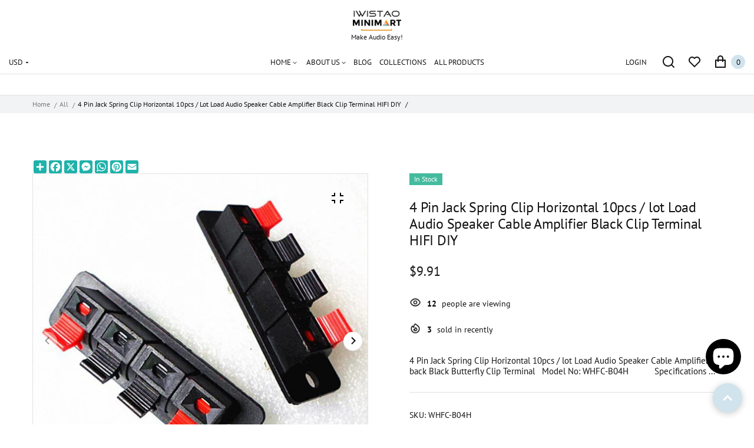

--- FILE ---
content_type: text/html; charset=utf-8
request_url: https://iwistao.com/en-nz/products/4-pin-jack-spring-clip-horizontal-10pcs-lot-load-audio-speaker-cable-amplifier-black-clip-terminal-hifi-diy-free-shipping
body_size: 57204
content:
<!doctype html>
<html lang="en" class="no-js" >
<head>
    <meta charset="utf-8">
    <meta http-equiv="X-UA-Compatible" content="IE=edge">
    <meta name="viewport" content="width=device-width,initial-scale=1">
    <meta name="theme-color" content="">
    <link rel="canonical" href="https://iwistao.com/en-nz/products/4-pin-jack-spring-clip-horizontal-10pcs-lot-load-audio-speaker-cable-amplifier-black-clip-terminal-hifi-diy-free-shipping">
    <link rel="preconnect" href="https://cdn.shopify.com" crossorigin>
  
  
	
<link rel="preconnect" href="https://fonts.shopifycdn.com" crossorigin><title>
	4 Pin Jack Spring Clip Horizontal 10pcs / lot Load Audio Speaker Cable Amplifier-back Black Butterfly Clip Terminal
	
	
	&ndash; IWISTAO HIFI MINIMART
	
	</title><link rel="canonical" href="https://iwistao.com/en-nz/products/4-pin-jack-spring-clip-horizontal-10pcs-lot-load-audio-speaker-cable-amplifier-black-clip-terminal-hifi-diy-free-shipping"><link rel="shortcut icon" href="//iwistao.com/cdn/shop/files/bestupsell_image_1538579501557_32x32.jpg?v=1704197618" type="image/png"><meta name="description" content="4 Pin Jack Spring Clip Horizontal 10pcs / lot Load Audio Speaker Cable Amplifier-back Black Butterfly Clip Terminal">

<meta property="og:site_name" content="IWISTAO HIFI MINIMART">
<meta property="og:url" content="https://iwistao.com/en-nz/products/4-pin-jack-spring-clip-horizontal-10pcs-lot-load-audio-speaker-cable-amplifier-black-clip-terminal-hifi-diy-free-shipping">
<meta property="og:title" content="4 Pin Jack Spring Clip Horizontal 10pcs / lot Load Audio Speaker Cable Amplifier-back Black Butterfly Clip Terminal">
<meta property="og:type" content="product">
<meta property="og:description" content="4 Pin Jack Spring Clip Horizontal 10pcs / lot Load Audio Speaker Cable Amplifier-back Black Butterfly Clip Terminal"><meta property="og:image" content="http://iwistao.com/cdn/shop/products/WHFC-B04H.jpg?v=1597386858">
  <meta property="og:image:secure_url" content="https://iwistao.com/cdn/shop/products/WHFC-B04H.jpg?v=1597386858">
  <meta property="og:image:width" content="800">
  <meta property="og:image:height" content="800"><meta property="og:price:amount" content="9.91">
  <meta property="og:price:currency" content="USD"><meta name="twitter:card" content="summary_large_image">
<meta name="twitter:title" content="4 Pin Jack Spring Clip Horizontal 10pcs / lot Load Audio Speaker Cable Amplifier-back Black Butterfly Clip Terminal">
<meta name="twitter:description" content="4 Pin Jack Spring Clip Horizontal 10pcs / lot Load Audio Speaker Cable Amplifier-back Black Butterfly Clip Terminal">

	
	
	
	<!--[if IE]>
	<meta http-equiv="X-UA-Compatible" content="IE=edge,chrome=1">
	<![endif]-->
	
	<!-- CSS -->
	


 

  <style data-shopify>

	@font-face {
  font-family: "PT Sans";
  font-weight: 400;
  font-style: normal;
  font-display: swap;
  src: url("//iwistao.com/cdn/fonts/pt_sans/ptsans_n4.83e02f6420db1e9af259d3d7856d73a9dc4fb7ab.woff2") format("woff2"),
       url("//iwistao.com/cdn/fonts/pt_sans/ptsans_n4.031cf9b26e734268d68c385b0ff08ff26d8b4b6b.woff") format("woff");
}

	@font-face {
  font-family: "PT Sans";
  font-weight: 400;
  font-style: normal;
  font-display: swap;
  src: url("//iwistao.com/cdn/fonts/pt_sans/ptsans_n4.83e02f6420db1e9af259d3d7856d73a9dc4fb7ab.woff2") format("woff2"),
       url("//iwistao.com/cdn/fonts/pt_sans/ptsans_n4.031cf9b26e734268d68c385b0ff08ff26d8b4b6b.woff") format("woff");
}

	
	
	@font-face {
  font-family: "PT Sans";
  font-weight: 700;
  font-style: normal;
  font-display: swap;
  src: url("//iwistao.com/cdn/fonts/pt_sans/ptsans_n7.304287b69b0b43b7d5b0f947011857fe41849126.woff2") format("woff2"),
       url("//iwistao.com/cdn/fonts/pt_sans/ptsans_n7.6044f7e686f0b0c443754a8289995e64f1aba322.woff") format("woff");
}

	@font-face {
  font-family: "PT Sans";
  font-weight: 400;
  font-style: italic;
  font-display: swap;
  src: url("//iwistao.com/cdn/fonts/pt_sans/ptsans_i4.13d0fa4d8e97d77e57a7b87d374df76447561c38.woff2") format("woff2"),
       url("//iwistao.com/cdn/fonts/pt_sans/ptsans_i4.1ffe088c0458ba08706c5025ac59c175cc6ceb8d.woff") format("woff");
}

	
	
	@font-face {
  font-family: "PT Sans";
  font-weight: 400;
  font-style: normal;
  font-display: swap;
  src: url("//iwistao.com/cdn/fonts/pt_sans/ptsans_n4.83e02f6420db1e9af259d3d7856d73a9dc4fb7ab.woff2") format("woff2"),
       url("//iwistao.com/cdn/fonts/pt_sans/ptsans_n4.031cf9b26e734268d68c385b0ff08ff26d8b4b6b.woff") format("woff");
}

	@font-face {
  font-family: "PT Sans";
  font-weight: 400;
  font-style: normal;
  font-display: swap;
  src: url("//iwistao.com/cdn/fonts/pt_sans/ptsans_n4.83e02f6420db1e9af259d3d7856d73a9dc4fb7ab.woff2") format("woff2"),
       url("//iwistao.com/cdn/fonts/pt_sans/ptsans_n4.031cf9b26e734268d68c385b0ff08ff26d8b4b6b.woff") format("woff");
}

	
	@font-face {
  font-family: "PT Sans";
  font-weight: 700;
  font-style: normal;
  font-display: swap;
  src: url("//iwistao.com/cdn/fonts/pt_sans/ptsans_n7.304287b69b0b43b7d5b0f947011857fe41849126.woff2") format("woff2"),
       url("//iwistao.com/cdn/fonts/pt_sans/ptsans_n7.6044f7e686f0b0c443754a8289995e64f1aba322.woff") format("woff");
}


	
	
	:root {
		/*  TYPOGRAPHY  */
		--base-font: "PT Sans", sans-serif;
		--base-font-size: 15px;
		--heading-font: "PT Sans", sans-serif;
		--heading-font-size-h1: 56px;
		--heading-font-size-h2: 42px;
		--heading-font-size: 30px;
		--heading-font-size-h4: 24px;
		--heading-font-size-h5: 20px;
		--heading-font-size-h6: 15px;
		--heading-font-weight: 400;
		/*  COLORS  */
		--color-primary: #d1e3ec;
		--color-secondary: #797b7e;
		--color-white: #ffffff;
		--color-black: #121212;
		--color-grey-1: #f7f7f7;
		--color-grey-2: #bec0c4;
		--color-grey-3: #797b7e;
		--color-grey-4: #505152;
		--color-grey-5: #669aa1;
		--color-grey-6: #e1e2e4;
		--color-text-field-text: #797b7e;
		--color-text-field-border: #e1e2e4;
		--color-text-field: #fff;
		--body-background-color: #ffffff;
		--base-font-color: #121212;
		--heading-font-color: #121212;
		--border-color: #e1e2e4;
		--links-color: #797b7e;
		--links-color-hover: #d1e3ec;
		--product-name-color: #121212;
		--product-name-color-hover: #d1e3ec;
		--product-name-color-secondary: #222222;
		--product-name-color-secondary-hover: #f14e08;
		--product-price-color: #121212;
		--product-regular-price-color: #797b7e;
		--product-price-sale-color: #e33838;
		--button-background-color: #121212;
		--button-text-color: #ffffff;
		--button-border-color: #121212;
		--button-hover-color: rgba(0,0,0,0);
		--button-hover-text-color: #121212;
		--button-hover-border-color: #121212;
		--primary-button-background-color: #d1e3ec;
		--primary-button-text-color: #121212;
		--primary-button-border-color: #d1e3ec;
		--primary-button-hover-background-color: #121212;
		--primary-button-hover-text-color: #ffffff;
		--primary-button-hover-border-color: #121212;
		--color-badge-new: #121212;
		--color-badge-sale: #e33838;
		--color-badge-outstocksale: #d1e3ec;
		--color-badge-custom-1: #1383df;
		--color-badge-custom-text-color-1: #1383df;
		--color-badge-custom-2: #394cb3;
		--color-badge-custom-text-color-2: #222222;
		--rout_gradient: 90deg;
		--gradient_color_1 : #64ecf5;
		--gradient_color_2 : #1cebbc;
		--gradient_start_color_1: 0%;
		--gradient_end_color_2: 100%;
		--rout2_gradient: 90deg;
		--gradient2_color_1 : #E3FDFF;
		--gradient2_color_2 : #E3FDF7;
		--gradient2_start_color_1: 0%;
		--gradient2_end_color_2: 100%;
		
	}
	
	  *,
	  *::before,
	  *::after {
	 	 box-sizing: inherit;
	  }
	
	  html {
	  	box-sizing: border-box;
	  	height: 100%;
	  }
	
	  body {
	  	display: grid;
	  	grid-template-rows: auto auto 1fr auto;
	  	grid-template-columns: 100%;
	  	min-height: 100%;
	  	margin: 0;
	  	-webkit-font-smoothing: antialiased;
	  	-moz-osx-font-smoothing: grayscale;
	  	color: var(--base-font-color);
	  	background: var(--body-background-color);
	  	font-family: var(--base-font);
	  	font-size: var(--base-font-size);
	  	font-weight: 400;
	  	line-height: 1.2;
	  }
	  
  </style>
	
	<link href="//iwistao.com/cdn/shop/t/48/assets/theme.css?v=96837301758402869671707265583" rel="stylesheet" type="text/css" media="all" />
  
 	
  
	

	
<link href="//iwistao.com/cdn/shop/t/48/assets/customer_styles.css?v=8262697970440785531705532134" rel="stylesheet" type="text/css" media="all" />
 
 
	<!-- JS -->
	
	<script>
		var theme = {
			moneyFormat: "${{amount}}",
			shopCurrency: "USD",
			moneyFormatCurrency: "${{amount}} USD"
		};
      
        var productCompare = false;
		
		document.documentElement.className = document.documentElement.className.replace('no-js', 'js');
	</script>

	


  <script src="//iwistao.com/cdn/shop/t/48/assets/jquery.min.js?v=94553740039041518111705532134"></script><!-- SHOPIFY SERVICE SCRIPTS -->
	<script>window.performance && window.performance.mark && window.performance.mark('shopify.content_for_header.start');</script><meta name="google-site-verification" content="jhYdPhCtQkXSvPj8ok3-TPEzehhwuQ8kW3m5WG5FjqU">
<meta id="shopify-digital-wallet" name="shopify-digital-wallet" content="/11056138/digital_wallets/dialog">
<link rel="alternate" hreflang="x-default" href="https://iwistao.com/products/4-pin-jack-spring-clip-horizontal-10pcs-lot-load-audio-speaker-cable-amplifier-black-clip-terminal-hifi-diy-free-shipping">
<link rel="alternate" hreflang="en" href="https://iwistao.com/products/4-pin-jack-spring-clip-horizontal-10pcs-lot-load-audio-speaker-cable-amplifier-black-clip-terminal-hifi-diy-free-shipping">
<link rel="alternate" hreflang="ja" href="https://iwistao.com/ja/products/4-pin-jack-spring-clip-horizontal-10pcs-lot-load-audio-speaker-cable-amplifier-black-clip-terminal-hifi-diy-free-shipping">
<link rel="alternate" hreflang="ko" href="https://iwistao.com/ko/products/4-pin-jack-spring-clip-horizontal-10pcs-lot-load-audio-speaker-cable-amplifier-black-clip-terminal-hifi-diy-free-shipping">
<link rel="alternate" hreflang="en-AU" href="https://iwistao.com/en-au/products/4-pin-jack-spring-clip-horizontal-10pcs-lot-load-audio-speaker-cable-amplifier-black-clip-terminal-hifi-diy-free-shipping">
<link rel="alternate" hreflang="en-CA" href="https://iwistao.com/en-ca/products/4-pin-jack-spring-clip-horizontal-10pcs-lot-load-audio-speaker-cable-amplifier-black-clip-terminal-hifi-diy-free-shipping">
<link rel="alternate" hreflang="en-FR" href="https://iwistao.com/en-fr/products/4-pin-jack-spring-clip-horizontal-10pcs-lot-load-audio-speaker-cable-amplifier-black-clip-terminal-hifi-diy-free-shipping">
<link rel="alternate" hreflang="en-DE" href="https://iwistao.com/en-de/products/4-pin-jack-spring-clip-horizontal-10pcs-lot-load-audio-speaker-cable-amplifier-black-clip-terminal-hifi-diy-free-shipping">
<link rel="alternate" hreflang="en-GB" href="https://iwistao.com/en-gb/products/4-pin-jack-spring-clip-horizontal-10pcs-lot-load-audio-speaker-cable-amplifier-black-clip-terminal-hifi-diy-free-shipping">
<link rel="alternate" hreflang="en-NZ" href="https://iwistao.com/en-nz/products/4-pin-jack-spring-clip-horizontal-10pcs-lot-load-audio-speaker-cable-amplifier-black-clip-terminal-hifi-diy-free-shipping">
<link rel="alternate" hreflang="en-PH" href="https://iwistao.com/en-ph/products/4-pin-jack-spring-clip-horizontal-10pcs-lot-load-audio-speaker-cable-amplifier-black-clip-terminal-hifi-diy-free-shipping">
<link rel="alternate" hreflang="en-IT" href="https://iwistao.com/en-it/products/4-pin-jack-spring-clip-horizontal-10pcs-lot-load-audio-speaker-cable-amplifier-black-clip-terminal-hifi-diy-free-shipping">
<link rel="alternate" hreflang="en-JP" href="https://iwistao.com/en-jp/products/4-pin-jack-spring-clip-horizontal-10pcs-lot-load-audio-speaker-cable-amplifier-black-clip-terminal-hifi-diy-free-shipping">
<link rel="alternate" hreflang="en-KR" href="https://iwistao.com/en-kr/products/4-pin-jack-spring-clip-horizontal-10pcs-lot-load-audio-speaker-cable-amplifier-black-clip-terminal-hifi-diy-free-shipping">
<link rel="alternate" hreflang="en-CH" href="https://iwistao.com/en-ch/products/4-pin-jack-spring-clip-horizontal-10pcs-lot-load-audio-speaker-cable-amplifier-black-clip-terminal-hifi-diy-free-shipping">
<link rel="alternate" hreflang="en-NL" href="https://iwistao.com/en-nl/products/4-pin-jack-spring-clip-horizontal-10pcs-lot-load-audio-speaker-cable-amplifier-black-clip-terminal-hifi-diy-free-shipping">
<link rel="alternate" hreflang="en-FI" href="https://iwistao.com/en-fi/products/4-pin-jack-spring-clip-horizontal-10pcs-lot-load-audio-speaker-cable-amplifier-black-clip-terminal-hifi-diy-free-shipping">
<link rel="alternate" type="application/json+oembed" href="https://iwistao.com/en-nz/products/4-pin-jack-spring-clip-horizontal-10pcs-lot-load-audio-speaker-cable-amplifier-black-clip-terminal-hifi-diy-free-shipping.oembed">
<script async="async" src="/checkouts/internal/preloads.js?locale=en-NZ"></script>
<script id="shopify-features" type="application/json">{"accessToken":"d96b9f22893ad017f3e3970ab65068e0","betas":["rich-media-storefront-analytics"],"domain":"iwistao.com","predictiveSearch":true,"shopId":11056138,"locale":"en"}</script>
<script>var Shopify = Shopify || {};
Shopify.shop = "iwistao-hifi-store.myshopify.com";
Shopify.locale = "en";
Shopify.currency = {"active":"USD","rate":"1.0"};
Shopify.country = "NZ";
Shopify.theme = {"name":"Theme1124(new reviews)","id":127684280435,"schema_name":"Apparelix","schema_version":"4.1.1","theme_store_id":null,"role":"main"};
Shopify.theme.handle = "null";
Shopify.theme.style = {"id":null,"handle":null};
Shopify.cdnHost = "iwistao.com/cdn";
Shopify.routes = Shopify.routes || {};
Shopify.routes.root = "/en-nz/";</script>
<script type="module">!function(o){(o.Shopify=o.Shopify||{}).modules=!0}(window);</script>
<script>!function(o){function n(){var o=[];function n(){o.push(Array.prototype.slice.apply(arguments))}return n.q=o,n}var t=o.Shopify=o.Shopify||{};t.loadFeatures=n(),t.autoloadFeatures=n()}(window);</script>
<script id="shop-js-analytics" type="application/json">{"pageType":"product"}</script>
<script defer="defer" async type="module" src="//iwistao.com/cdn/shopifycloud/shop-js/modules/v2/client.init-shop-cart-sync_C5BV16lS.en.esm.js"></script>
<script defer="defer" async type="module" src="//iwistao.com/cdn/shopifycloud/shop-js/modules/v2/chunk.common_CygWptCX.esm.js"></script>
<script type="module">
  await import("//iwistao.com/cdn/shopifycloud/shop-js/modules/v2/client.init-shop-cart-sync_C5BV16lS.en.esm.js");
await import("//iwistao.com/cdn/shopifycloud/shop-js/modules/v2/chunk.common_CygWptCX.esm.js");

  window.Shopify.SignInWithShop?.initShopCartSync?.({"fedCMEnabled":true,"windoidEnabled":true});

</script>
<script>(function() {
  var isLoaded = false;
  function asyncLoad() {
    if (isLoaded) return;
    isLoaded = true;
    var urls = ["\/\/static.zotabox.com\/4\/e\/4e832d3eae5d471d0b3eb631a2fa4de7\/widgets.js?shop=iwistao-hifi-store.myshopify.com","\/\/static.zotabox.com\/4\/e\/4e832d3eae5d471d0b3eb631a2fa4de7\/widgets.js?shop=iwistao-hifi-store.myshopify.com","https:\/\/cdn.ywxi.net\/js\/partner-shopify.js?shop=iwistao-hifi-store.myshopify.com","https:\/\/client.spinasale.com\/js\/spin-v3.js?shop=iwistao-hifi-store.myshopify.com","\/\/satcb.azureedge.net\/Scripts\/satcb.min.js?shop=iwistao-hifi-store.myshopify.com","https:\/\/formbuilder.hulkapps.com\/skeletopapp.js?shop=iwistao-hifi-store.myshopify.com","https:\/\/cdn.seguno.com\/storefront.js?v=1.0.0\u0026id=6b7879ff5aab4800946898ff6d2cf6fe\u0026bv=1664270633000\u0026cv=1742988944000\u0026shop=iwistao-hifi-store.myshopify.com","https:\/\/trustbadge.shopclimb.com\/files\/js\/dist\/trustbadge.min.js?shop=iwistao-hifi-store.myshopify.com","\/\/cdn.trustedsite.com\/js\/partner-shopify.js?shop=iwistao-hifi-store.myshopify.com","\/\/cdn.trustedsite.com\/js\/partner-shopify.js?shop=iwistao-hifi-store.myshopify.com"];
    for (var i = 0; i < urls.length; i++) {
      var s = document.createElement('script');
      s.type = 'text/javascript';
      s.async = true;
      s.src = urls[i];
      var x = document.getElementsByTagName('script')[0];
      x.parentNode.insertBefore(s, x);
    }
  };
  if(window.attachEvent) {
    window.attachEvent('onload', asyncLoad);
  } else {
    window.addEventListener('load', asyncLoad, false);
  }
})();</script>
<script id="__st">var __st={"a":11056138,"offset":-39600,"reqid":"a272aa19-6be6-4fe0-a484-b1122f7f5f18-1768633962","pageurl":"iwistao.com\/en-nz\/products\/4-pin-jack-spring-clip-horizontal-10pcs-lot-load-audio-speaker-cable-amplifier-black-clip-terminal-hifi-diy-free-shipping","u":"da0fb2760ea1","p":"product","rtyp":"product","rid":4568273322099};</script>
<script>window.ShopifyPaypalV4VisibilityTracking = true;</script>
<script id="captcha-bootstrap">!function(){'use strict';const t='contact',e='account',n='new_comment',o=[[t,t],['blogs',n],['comments',n],[t,'customer']],c=[[e,'customer_login'],[e,'guest_login'],[e,'recover_customer_password'],[e,'create_customer']],r=t=>t.map((([t,e])=>`form[action*='/${t}']:not([data-nocaptcha='true']) input[name='form_type'][value='${e}']`)).join(','),a=t=>()=>t?[...document.querySelectorAll(t)].map((t=>t.form)):[];function s(){const t=[...o],e=r(t);return a(e)}const i='password',u='form_key',d=['recaptcha-v3-token','g-recaptcha-response','h-captcha-response',i],f=()=>{try{return window.sessionStorage}catch{return}},m='__shopify_v',_=t=>t.elements[u];function p(t,e,n=!1){try{const o=window.sessionStorage,c=JSON.parse(o.getItem(e)),{data:r}=function(t){const{data:e,action:n}=t;return t[m]||n?{data:e,action:n}:{data:t,action:n}}(c);for(const[e,n]of Object.entries(r))t.elements[e]&&(t.elements[e].value=n);n&&o.removeItem(e)}catch(o){console.error('form repopulation failed',{error:o})}}const l='form_type',E='cptcha';function T(t){t.dataset[E]=!0}const w=window,h=w.document,L='Shopify',v='ce_forms',y='captcha';let A=!1;((t,e)=>{const n=(g='f06e6c50-85a8-45c8-87d0-21a2b65856fe',I='https://cdn.shopify.com/shopifycloud/storefront-forms-hcaptcha/ce_storefront_forms_captcha_hcaptcha.v1.5.2.iife.js',D={infoText:'Protected by hCaptcha',privacyText:'Privacy',termsText:'Terms'},(t,e,n)=>{const o=w[L][v],c=o.bindForm;if(c)return c(t,g,e,D).then(n);var r;o.q.push([[t,g,e,D],n]),r=I,A||(h.body.append(Object.assign(h.createElement('script'),{id:'captcha-provider',async:!0,src:r})),A=!0)});var g,I,D;w[L]=w[L]||{},w[L][v]=w[L][v]||{},w[L][v].q=[],w[L][y]=w[L][y]||{},w[L][y].protect=function(t,e){n(t,void 0,e),T(t)},Object.freeze(w[L][y]),function(t,e,n,w,h,L){const[v,y,A,g]=function(t,e,n){const i=e?o:[],u=t?c:[],d=[...i,...u],f=r(d),m=r(i),_=r(d.filter((([t,e])=>n.includes(e))));return[a(f),a(m),a(_),s()]}(w,h,L),I=t=>{const e=t.target;return e instanceof HTMLFormElement?e:e&&e.form},D=t=>v().includes(t);t.addEventListener('submit',(t=>{const e=I(t);if(!e)return;const n=D(e)&&!e.dataset.hcaptchaBound&&!e.dataset.recaptchaBound,o=_(e),c=g().includes(e)&&(!o||!o.value);(n||c)&&t.preventDefault(),c&&!n&&(function(t){try{if(!f())return;!function(t){const e=f();if(!e)return;const n=_(t);if(!n)return;const o=n.value;o&&e.removeItem(o)}(t);const e=Array.from(Array(32),(()=>Math.random().toString(36)[2])).join('');!function(t,e){_(t)||t.append(Object.assign(document.createElement('input'),{type:'hidden',name:u})),t.elements[u].value=e}(t,e),function(t,e){const n=f();if(!n)return;const o=[...t.querySelectorAll(`input[type='${i}']`)].map((({name:t})=>t)),c=[...d,...o],r={};for(const[a,s]of new FormData(t).entries())c.includes(a)||(r[a]=s);n.setItem(e,JSON.stringify({[m]:1,action:t.action,data:r}))}(t,e)}catch(e){console.error('failed to persist form',e)}}(e),e.submit())}));const S=(t,e)=>{t&&!t.dataset[E]&&(n(t,e.some((e=>e===t))),T(t))};for(const o of['focusin','change'])t.addEventListener(o,(t=>{const e=I(t);D(e)&&S(e,y())}));const B=e.get('form_key'),M=e.get(l),P=B&&M;t.addEventListener('DOMContentLoaded',(()=>{const t=y();if(P)for(const e of t)e.elements[l].value===M&&p(e,B);[...new Set([...A(),...v().filter((t=>'true'===t.dataset.shopifyCaptcha))])].forEach((e=>S(e,t)))}))}(h,new URLSearchParams(w.location.search),n,t,e,['guest_login'])})(!0,!0)}();</script>
<script integrity="sha256-4kQ18oKyAcykRKYeNunJcIwy7WH5gtpwJnB7kiuLZ1E=" data-source-attribution="shopify.loadfeatures" defer="defer" src="//iwistao.com/cdn/shopifycloud/storefront/assets/storefront/load_feature-a0a9edcb.js" crossorigin="anonymous"></script>
<script data-source-attribution="shopify.dynamic_checkout.dynamic.init">var Shopify=Shopify||{};Shopify.PaymentButton=Shopify.PaymentButton||{isStorefrontPortableWallets:!0,init:function(){window.Shopify.PaymentButton.init=function(){};var t=document.createElement("script");t.src="https://iwistao.com/cdn/shopifycloud/portable-wallets/latest/portable-wallets.en.js",t.type="module",document.head.appendChild(t)}};
</script>
<script data-source-attribution="shopify.dynamic_checkout.buyer_consent">
  function portableWalletsHideBuyerConsent(e){var t=document.getElementById("shopify-buyer-consent"),n=document.getElementById("shopify-subscription-policy-button");t&&n&&(t.classList.add("hidden"),t.setAttribute("aria-hidden","true"),n.removeEventListener("click",e))}function portableWalletsShowBuyerConsent(e){var t=document.getElementById("shopify-buyer-consent"),n=document.getElementById("shopify-subscription-policy-button");t&&n&&(t.classList.remove("hidden"),t.removeAttribute("aria-hidden"),n.addEventListener("click",e))}window.Shopify?.PaymentButton&&(window.Shopify.PaymentButton.hideBuyerConsent=portableWalletsHideBuyerConsent,window.Shopify.PaymentButton.showBuyerConsent=portableWalletsShowBuyerConsent);
</script>
<script data-source-attribution="shopify.dynamic_checkout.cart.bootstrap">document.addEventListener("DOMContentLoaded",(function(){function t(){return document.querySelector("shopify-accelerated-checkout-cart, shopify-accelerated-checkout")}if(t())Shopify.PaymentButton.init();else{new MutationObserver((function(e,n){t()&&(Shopify.PaymentButton.init(),n.disconnect())})).observe(document.body,{childList:!0,subtree:!0})}}));
</script>
<script id='scb4127' type='text/javascript' async='' src='https://iwistao.com/cdn/shopifycloud/privacy-banner/storefront-banner.js'></script><link id="shopify-accelerated-checkout-styles" rel="stylesheet" media="screen" href="https://iwistao.com/cdn/shopifycloud/portable-wallets/latest/accelerated-checkout-backwards-compat.css" crossorigin="anonymous">
<style id="shopify-accelerated-checkout-cart">
        #shopify-buyer-consent {
  margin-top: 1em;
  display: inline-block;
  width: 100%;
}

#shopify-buyer-consent.hidden {
  display: none;
}

#shopify-subscription-policy-button {
  background: none;
  border: none;
  padding: 0;
  text-decoration: underline;
  font-size: inherit;
  cursor: pointer;
}

#shopify-subscription-policy-button::before {
  box-shadow: none;
}

      </style>
<script id="sections-script" data-sections="section-product-recommendations,header,footer-3" defer="defer" src="//iwistao.com/cdn/shop/t/48/compiled_assets/scripts.js?3153"></script>
<script>window.performance && window.performance.mark && window.performance.mark('shopify.content_for_header.end');</script>
<!-- BEGIN app block: shopify://apps/bm-country-blocker-ip-blocker/blocks/boostmark-blocker/bf9db4b9-be4b-45e1-8127-bbcc07d93e7e -->

  <script src="https://cdn.shopify.com/extensions/019b300f-1323-7b7a-bda2-a589132c3189/boostymark-regionblock-71/assets/blocker.js?v=4&shop=iwistao-hifi-store.myshopify.com" async></script>
  <script src="https://cdn.shopify.com/extensions/019b300f-1323-7b7a-bda2-a589132c3189/boostymark-regionblock-71/assets/jk4ukh.js?c=6&shop=iwistao-hifi-store.myshopify.com" async></script>

  
    <script async>
      function _0x3f8f(_0x223ce8,_0x21bbeb){var _0x6fb9ec=_0x6fb9();return _0x3f8f=function(_0x3f8f82,_0x5dbe6e){_0x3f8f82=_0x3f8f82-0x191;var _0x51bf69=_0x6fb9ec[_0x3f8f82];return _0x51bf69;},_0x3f8f(_0x223ce8,_0x21bbeb);}(function(_0x4724fe,_0xeb51bb){var _0x47dea2=_0x3f8f,_0x141c8b=_0x4724fe();while(!![]){try{var _0x4a9abe=parseInt(_0x47dea2(0x1af))/0x1*(-parseInt(_0x47dea2(0x1aa))/0x2)+-parseInt(_0x47dea2(0x1a7))/0x3*(parseInt(_0x47dea2(0x192))/0x4)+parseInt(_0x47dea2(0x1a3))/0x5*(parseInt(_0x47dea2(0x1a6))/0x6)+-parseInt(_0x47dea2(0x19d))/0x7*(-parseInt(_0x47dea2(0x191))/0x8)+-parseInt(_0x47dea2(0x1a4))/0x9*(parseInt(_0x47dea2(0x196))/0xa)+-parseInt(_0x47dea2(0x1a0))/0xb+parseInt(_0x47dea2(0x198))/0xc;if(_0x4a9abe===_0xeb51bb)break;else _0x141c8b['push'](_0x141c8b['shift']());}catch(_0x5bdae7){_0x141c8b['push'](_0x141c8b['shift']());}}}(_0x6fb9,0x2b917),function e(){var _0x379294=_0x3f8f;window[_0x379294(0x19f)]=![];var _0x59af3b=new MutationObserver(function(_0x10185c){var _0x39bea0=_0x379294;_0x10185c[_0x39bea0(0x19b)](function(_0x486a2e){var _0x1ea3a0=_0x39bea0;_0x486a2e['addedNodes'][_0x1ea3a0(0x19b)](function(_0x1880c1){var _0x37d441=_0x1ea3a0;if(_0x1880c1[_0x37d441(0x193)]===_0x37d441(0x19c)&&window[_0x37d441(0x19f)]==![]){var _0x64f391=_0x1880c1['textContent']||_0x1880c1[_0x37d441(0x19e)];_0x64f391[_0x37d441(0x1ad)](_0x37d441(0x1ab))&&(window[_0x37d441(0x19f)]=!![],window['_bm_blocked_script']=_0x64f391,_0x1880c1[_0x37d441(0x194)][_0x37d441(0x1a2)](_0x1880c1),_0x59af3b[_0x37d441(0x195)]());}});});});_0x59af3b[_0x379294(0x1a9)](document[_0x379294(0x1a5)],{'childList':!![],'subtree':!![]}),setTimeout(()=>{var _0x43bd71=_0x379294;if(!window[_0x43bd71(0x1ae)]&&window['_bm_blocked']){var _0x4f89e0=document[_0x43bd71(0x1a8)](_0x43bd71(0x19a));_0x4f89e0[_0x43bd71(0x1ac)]=_0x43bd71(0x197),_0x4f89e0[_0x43bd71(0x1a1)]=window['_bm_blocked_script'],document[_0x43bd71(0x199)]['appendChild'](_0x4f89e0);}},0x2ee0);}());function _0x6fb9(){var _0x432d5b=['head','script','forEach','SCRIPT','7fPmGqS','src','_bm_blocked','1276902CZtaAd','textContent','removeChild','5xRSprd','513qTrjgw','documentElement','1459980yoQzSv','6QRCLrj','createElement','observe','33750bDyRAA','var\x20customDocumentWrite\x20=\x20function(content)','className','includes','bmExtension','11ecERGS','2776368sDqaNF','444776RGnQWH','nodeName','parentNode','disconnect','25720cFqzCY','analytics','3105336gpytKO'];_0x6fb9=function(){return _0x432d5b;};return _0x6fb9();}
    </script>
  

  

  
    <script async>
      !function(){var t;new MutationObserver(function(t,e){if(document.body&&(e.disconnect(),!window.bmExtension)){let i=document.createElement('div');i.id='bm-preload-mask',i.style.cssText='position: fixed !important; top: 0 !important; left: 0 !important; width: 100% !important; height: 100% !important; background-color: white !important; z-index: 2147483647 !important; display: block !important;',document.body.appendChild(i),setTimeout(function(){i.parentNode&&i.parentNode.removeChild(i);},1e4);}}).observe(document.documentElement,{childList:!0,subtree:!0});}();
    </script>
  

  

  













<!-- END app block --><!-- BEGIN app block: shopify://apps/fether-frequently-bought/blocks/widget-embed/f96a0d1a-35b8-40ef-ad54-1cb7fb011e11 --><!-- BEGIN app snippet: override -->
  <style>
    [ft-hidden-form]{
      width: 1px !important;
      height: 0px !important;
      overflow: hidden !important;
      margin: 0px !important;
      padding: 0px !important;
    }
    [ft-hidden]{
      display: none !important;
    }
  </style>
	<script>
		metafieldsFT = {"add_on_version":"1766965619","bundle_version":"1766965619","countdown_timer_version":"1766965619","offer_version":"1766965619","stock_countdown_version":"1768369276"};
    isDesignModeFT = 'false';
		if((!isDesignModeFT || isDesignModeFT == 'false') && metafieldsFT[`offer_check_4568273322099`]){
			const buttonsAddToCartFT = ['form[data-type="add-to-cart-form"] button[type="submit"]', 'form[data-type="add-to-cart-form"] input[type="submit"]', "form[action$='/cart/add'] .product-buy-buttons--cta", "form[action$='/cart/add'] button[name='add']", "form[action$='/cart/add'] button.add_to_cart", '.product .product-form__buttons button[type="submit"]', '.product .product-form__buttons button[name="add"]', ".product .product-form__buttons .qty-input__btn", ".product .product-form__buttons .single_add_to_cart_button", ".product .product-form__buttons .add-to-cart-btn", ".product .product-form__buttons .product-form__submit", ".product .product-form__buttons .product-form__cart-submit", '.product .product-form button[type="submit"]', '.product .product-form button[name="add"]', ".product .product-form .qty-input__btn", ".product .product-form .single_add_to_cart_button", ".product .product-form .add-to-cart-btn", ".product .product-form .product-form__submit", ".product .product-form .product-form__cart-submit", '.product .product-info__add-to-cart button[type="submit"]', '.product .product-info__add-to-cart button[name="add"]', ".product .product-info__add-to-cart .qty-input__btn", ".product .product-info__add-to-cart .single_add_to_cart_button", ".product .product-info__add-to-cart .add-to-cart-btn", ".product .product-info__add-to-cart .product-form__submit", ".product .product-info__add-to-cart .product-form__cart-submit", '.product .product-add-to-cart-container button[type="submit"]', '.product .product-add-to-cart-container button[name="add"]', ".product .product-add-to-cart-container .qty-input__btn", ".product .product-add-to-cart-container .single_add_to_cart_button", ".product .product-add-to-cart-container .add-to-cart-btn", ".product .product-add-to-cart-container .product-form__submit", ".product .product-add-to-cart-container .product-form__cart-submit", '.product .product-detail__form button[type="submit"]', '.product .product-detail__form button[name="add"]', ".product .product-detail__form .qty-input__btn", ".product .product-detail__form .single_add_to_cart_button", ".product .product-detail__form .add-to-cart-btn", ".product .product-detail__form .product-form__submit", ".product .product-detail__form .product-form__cart-submit", '.product .add_to_cart_holder button[name="add"]', ".product .add_to_cart_holder .qty-input__btn", ".product .add_to_cart_holder .single_add_to_cart_button", ".product .add_to_cart_holder .add-to-cart-btn", ".product .add_to_cart_holder .product-form__submit", ".product .add_to_cart_holder .product-form__cart-submit", '.product .product-form__item button[name="add"]', ".product .product-form__item .qty-input__btn", ".product .product-form__item .single_add_to_cart_button", ".product .product-form__item .add-to-cart-btn", ".product .product-form__item .product-form__submit", ".product .product-form__item .product-form__cart-submit", '.product .payment-buttons button[name="add"]', ".product .payment-buttons .qty-input__btn", ".product .payment-buttons .single_add_to_cart_button", ".product .payment-buttons .add-to-cart-btn", ".product .payment-buttons .product-form__submit", ".product .payment-buttons .product-form__cart-submit", '.product .product-detail__detail button[name="add"]', ".product .product-detail__detail .qty-input__btn", ".product .product-detail__detail .single_add_to_cart_button", ".product .product-detail__detail .add-to-cart-btn", ".product .product-detail__detail .product-form__submit", ".product .product-detail__detail .product-form__cart-submit", '.product .product-content button[name="add"]', ".product .product-content .qty-input__btn", ".product .product-content .single_add_to_cart_button", ".product .product-content .add-to-cart-btn", ".product .product-content .product-form__submit", ".product .product-content .product-form__cart-submit", '.product-page .product-form__buttons button[type="submit"]', '.product-page .product-form__buttons button[name="add"]', ".product-page .product-form__buttons .qty-input__btn", ".product-page .product-form__buttons .single_add_to_cart_button", ".product-page .product-form__buttons .add-to-cart-btn", ".product-page .product-form__buttons .product-form__submit", ".product-page .product-form__buttons .product-form__cart-submit", '.product-page .product-form button[type="submit"]', '.product-page .product-form button[name="add"]', ".product-page .product-form .qty-input__btn", ".product-page .product-form .single_add_to_cart_button", ".product-page .product-form .add-to-cart-btn", ".product-page .product-form .product-form__submit", ".product-page .product-form .product-form__cart-submit", '.product-page .product-info__add-to-cart button[type="submit"]', '.product-page .product-info__add-to-cart button[name="add"]', ".product-page .product-info__add-to-cart .qty-input__btn", ".product-page .product-info__add-to-cart .single_add_to_cart_button", ".product-page .product-info__add-to-cart .add-to-cart-btn", ".product-page .product-info__add-to-cart .product-form__submit", ".product-page .product-info__add-to-cart .product-form__cart-submit", '.product-page .product-add-to-cart-container button[type="submit"]', '.product-page .product-add-to-cart-container button[name="add"]', ".product-page .product-add-to-cart-container .qty-input__btn", ".product-page .product-add-to-cart-container .single_add_to_cart_button", ".product-page .product-add-to-cart-container .add-to-cart-btn", ".product-page .product-add-to-cart-container .product-form__submit", ".product-page .product-add-to-cart-container .product-form__cart-submit", '.product-page .product-detail__form button[type="submit"]', '.product-page .product-detail__form button[name="add"]', ".product-page .product-detail__form .qty-input__btn", ".product-page .product-detail__form .single_add_to_cart_button", ".product-page .product-detail__form .add-to-cart-btn", ".product-page .product-detail__form .product-form__submit", ".product-page .product-detail__form .product-form__cart-submit", '.product-page .add_to_cart_holder button[name="add"]', ".product-page .add_to_cart_holder .qty-input__btn", ".product-page .add_to_cart_holder .single_add_to_cart_button", ".product-page .add_to_cart_holder .add-to-cart-btn", ".product-page .add_to_cart_holder .product-form__submit", ".product-page .add_to_cart_holder .product-form__cart-submit", '.product-page .product-form__item button[name="add"]', ".product-page .product-form__item .qty-input__btn", ".product-page .product-form__item .single_add_to_cart_button", ".product-page .product-form__item .add-to-cart-btn", ".product-page .product-form__item .product-form__submit", ".product-page .product-form__item .product-form__cart-submit", '.product-page .payment-buttons button[name="add"]', ".product-page .payment-buttons .qty-input__btn", ".product-page .payment-buttons .single_add_to_cart_button", ".product-page .payment-buttons .add-to-cart-btn", ".product-page .payment-buttons .product-form__submit", ".product-page .payment-buttons .product-form__cart-submit", '.product-page .product-detail__detail button[name="add"]', ".product-page .product-detail__detail .qty-input__btn", ".product-page .product-detail__detail .single_add_to_cart_button", ".product-page .product-detail__detail .add-to-cart-btn", ".product-page .product-detail__detail .product-form__submit", ".product-page .product-detail__detail .product-form__cart-submit", '.product-page .product-content button[name="add"]', ".product-page .product-content .qty-input__btn", ".product-page .product-content .single_add_to_cart_button", ".product-page .product-content .add-to-cart-btn", ".product-page .product-content .product-form__submit", ".product-page .product-content .product-form__cart-submit", '.product-area .product-form__buttons button[name="add"]', ".product-area .product-form__buttons .qty-input__btn", '.product-area .product-form__buttons button[type="submit"]', ".product-area .product-form__buttons .single_add_to_cart_button", ".product-area .product-form__buttons .add-to-cart-btn", ".product-area .product-form__buttons .product-form__submit", ".product-area .product-form__buttons .product-form__cart-submit", '.product-area .product-form button[type="submit"]', '.product-area .product-form button[name="add"]', ".product-area .product-form .qty-input__btn", ".product-area .product-form .single_add_to_cart_button", ".product-area .product-form .add-to-cart-btn", ".product-area .product-form .product-form__submit", ".product-area .product-form .product-form__cart-submit", '.product-area .product-info__add-to-cart button[type="submit"]', '.product-area .product-info__add-to-cart button[name="add"]', ".product-area .product-info__add-to-cart .qty-input__btn", ".product-area .product-info__add-to-cart .single_add_to_cart_button", ".product-area .product-info__add-to-cart .add-to-cart-btn", ".product-area .product-info__add-to-cart .product-form__submit", ".product-area .product-info__add-to-cart .product-form__cart-submit", '.product-area .product-add-to-cart-container button[type="submit"]', '.product-area .product-add-to-cart-container button[name="add"]', ".product-area .product-add-to-cart-container .qty-input__btn", ".product-area .product-add-to-cart-container .single_add_to_cart_button", ".product-area .product-add-to-cart-container .add-to-cart-btn", ".product-area .product-add-to-cart-container .product-form__submit", ".product-area .product-add-to-cart-container .product-form__cart-submit", '.product-area .product-detail__form button[type="submit"]', '.product-area .product-detail__form button[name="add"]', ".product-area .product-detail__form .qty-input__btn", ".product-area .product-detail__form .single_add_to_cart_button", ".product-area .product-detail__form .add-to-cart-btn", ".product-area .product-detail__form .product-form__submit", ".product-area .product-detail__form .product-form__cart-submit", '.product-area .add_to_cart_holder button[name="add"]', ".product-area .add_to_cart_holder .qty-input__btn", ".product-area .add_to_cart_holder .single_add_to_cart_button", ".product-area .add_to_cart_holder .add-to-cart-btn", ".product-area .add_to_cart_holder .product-form__submit", ".product-area .add_to_cart_holder .product-form__cart-submit", '.product-area .product-form__item button[name="add"]', ".product-area .product-form__item .qty-input__btn", ".product-area .product-form__item .single_add_to_cart_button", ".product-area .product-form__item .add-to-cart-btn", ".product-area .product-form__item .product-form__submit", ".product-area .product-form__item .product-form__cart-submit", '.product-area .payment-buttons button[name="add"]', ".product-area .payment-buttons .qty-input__btn", ".product-area .payment-buttons .single_add_to_cart_button", ".product-area .payment-buttons .add-to-cart-btn", ".product-area .payment-buttons .product-form__submit", ".product-area .payment-buttons .product-form__cart-submit", '.product-area .product-detail__detail button[name="add"]', ".product-area .product-detail__detail .qty-input__btn", ".product-area .product-detail__detail .single_add_to_cart_button", ".product-area .product-detail__detail .add-to-cart-btn", ".product-area .product-detail__detail .product-form__submit", ".product-area .product-detail__detail .product-form__cart-submit", '.product-area .product-content button[name="add"]', ".product-area .product-content .qty-input__btn", ".product-area .product-content .single_add_to_cart_button", ".product-area .product-content .add-to-cart-btn", ".product-area .product-content .product-form__submit", ".product-area .product-content .product-form__cart-submit", '.page-width .product-form__buttons button[type="submit"]', '.page-width .product-form__buttons button[name="add"]', ".page-width .product-form__buttons .qty-input__btn", ".page-width .product-form__buttons .single_add_to_cart_button", ".page-width .product-form__buttons .add-to-cart-btn", ".page-width .product-form__buttons .product-form__submit", ".page-width .product-form__buttons .product-form__cart-submit", '.page-width .product-form button[type="submit"]', '.page-width .product-form button[name="add"]', ".page-width .product-form .qty-input__btn", ".page-width .product-form .single_add_to_cart_button", ".page-width .product-form .add-to-cart-btn", ".page-width .product-form .product-form__submit", ".page-width .product-form .product-form__cart-submit", '.page-width .product-info__add-to-cart button[type="submit"]', '.page-width .product-info__add-to-cart button[name="add"]', ".page-width .product-info__add-to-cart .qty-input__btn", ".page-width .product-info__add-to-cart .single_add_to_cart_button", ".page-width .product-info__add-to-cart .add-to-cart-btn", ".page-width .product-info__add-to-cart .product-form__submit", ".page-width .product-info__add-to-cart .product-form__cart-submit", '.page-width .product-add-to-cart-container button[type="submit"]', '.page-width .product-add-to-cart-container button[name="add"]', ".page-width .product-add-to-cart-container .qty-input__btn", ".page-width .product-add-to-cart-container .single_add_to_cart_button", ".page-width .product-add-to-cart-container .add-to-cart-btn", ".page-width .product-add-to-cart-container .product-form__submit", ".page-width .product-add-to-cart-container .product-form__cart-submit", '.page-width .product-detail__form button[type="submit"]', '.page-width .product-detail__form button[name="add"]', ".page-width .product-detail__form .qty-input__btn", ".page-width .product-detail__form .single_add_to_cart_button", ".page-width .product-detail__form .add-to-cart-btn", ".page-width .product-detail__form .product-form__submit", ".page-width .product-detail__form .product-form__cart-submit", '.page-width .add_to_cart_holder button[name="add"]', ".page-width .add_to_cart_holder .qty-input__btn", ".page-width .add_to_cart_holder .single_add_to_cart_button", ".page-width .add_to_cart_holder .add-to-cart-btn", ".page-width .add_to_cart_holder .product-form__submit", ".page-width .add_to_cart_holder .product-form__cart-submit", '.page-width .product-form__item button[name="add"]', ".page-width .product-form__item .qty-input__btn", ".page-width .product-form__item .single_add_to_cart_button", ".page-width .product-form__item .add-to-cart-btn", ".page-width .product-form__item .product-form__submit", ".page-width .product-form__item .product-form__cart-submit", '.page-width .payment-buttons button[name="add"]', ".page-width .payment-buttons .qty-input__btn", ".page-width .payment-buttons .single_add_to_cart_button", ".page-width .payment-buttons .add-to-cart-btn", ".page-width .payment-buttons .product-form__submit", ".page-width .payment-buttons .product-form__cart-submit", '.page-width .product-detail__detail button[name="add"]', ".page-width .product-detail__detail .qty-input__btn", ".page-width .product-detail__detail .single_add_to_cart_button", ".page-width .product-detail__detail .add-to-cart-btn", ".page-width .product-detail__detail .product-form__submit", ".page-width .product-detail__detail .product-form__cart-submit", '.page-width .product-content button[name="add"]', ".page-width .product-content .qty-input__btn", ".page-width .product-content .single_add_to_cart_button", ".page-width .product-content .add-to-cart-btn", ".page-width .product-content .product-form__submit", ".page-width .product-content .product-form__cart-submit", ".product-block-list .product-form__buy-buttons .product-form__add-button", "form[action$='/cart/add'] button[type='submit']", "form[action$='/cart/add'] input[type='submit']", "form[action$='/cart/add'] .product-buy-buttons--primary", "form[action$='/cart/add'] a#add-to-cart-btn.product--addtocart", "form[action$='/cart/add'] product-form__buttons #submitProduct[name='add']", "form[action$='/cart/add'] button.product-submit", "#AddToCart", "form[action$='/cart/add'] .btn--add-to-cart", "form[action$='/cart/add'] .btn-addtocart", "form[action$='/cart/add'] .add", "form[action$='/cart/add'] .add_to_cart", "form[action$='/cart/add'] .product__buy .product__add-to-cart", "form[action$='/cart/add'] .button--addToCart"];
      const selectorOptionsHideFT = [
        '.dbtfy-color_swatches',
        '.product-layout-grid__detail .product-detail__options',
        '.product__info-wrapper variant-radios',
        'div[data-variant-picker]',
        '.product-detail__form__options.product-detail__gap-lg.product-detail__form__options--underlined',
        '.product-block-container .product-block.product-block-variant-picker:not(.pb-card-shadow)',
        '.product-block-container .product-block.product-block-quantity-selector:not(.pb-card-shadow)',
        '.product-form__quantity',
        '.product-block-item.atc-wrapper',
        '.product__quantity',
        '.product-form product-variants',
        '.tt-swatches-container',
        '.product__quantity',
        '.product-info__quantity-selector',
        'variant-picker',
        'product-page product-variants',
        '.product__variants-wrapper.product__block',
        '.product__controls-group-quantity.product__block',
        '.product-options--root',
        'variant-radios',
        '.quantity_selector',
        '.productView-subtotal',
        '.productView-options',
        'f-variant-picker',
        '[data-product-variants]',
        '.product__controls-group-quanity',
        '.yv-product-quantity',
        '.product-block--buy-button .button--sold-out',
        '.container .product__meta[itemscope] div div.row.gy-3',
        ".product__grid__item .product__content .product__selector[id^='ProductSelector-template--']",
        '.product-block .variant-wrapper',
        '.product__info-container variant-radios',
        '.pt-swatches-container.pt-swatches-container-js',
        '.product__info-container variant-selects',
        '.product__info-wrapper variant-selects',
        '.product-page-section variant-selects',
        '.pg__option--single',
        '.product-option-selector'
      ];
      
			function getButtonAddToCartFT(){
				let btnFT = null;
				for(let iFT=0; iFT < buttonsAddToCartFT.length; iFT++){
					let arrButtonFoundFT = document.querySelectorAll(buttonsAddToCartFT[iFT]);
					let buttonFoundFT = Array.from(arrButtonFoundFT).find(item => {
            return item && (!item.style || (item.style && item.style.display != "none") || (item.style && item.style.opacity != "0"))
					})
					if(buttonFoundFT){
						btnFT = buttonFoundFT
            break;
					}
				}
				return btnFT
			}
			function logChangesFT(mutations, observer){
				if(document.body){
					let btnCartFT = getButtonAddToCartFT();
					if(btnCartFT){
						let elFormFT = btnCartFT.closest("form")
            if(elFormFT && !elFormFT.getAttribute("ft-hidden-form")){
              observerFT.disconnect();
              if(!elFormFT.className?.includes("ftb-form")){
                elFormFT.setAttribute("ft-hidden-form", "true")
                selectorOptionsHideFT.forEach(itemOptionFT => {
                  let elOptionFT = document.querySelector(itemOptionFT);
                  if(elOptionFT != null && !elOptionFT.getAttribute("ft-hidden")){
                    elOptionFT.setAttribute("ft-hidden", "true");
                  }
                })
              }
            }
					}
				}
			}
			var observerFT = new MutationObserver(logChangesFT);
			observerFT.observe(document.documentElement, { subtree: true, childList: true });
		}
	</script>
<!-- END app snippet -->
<!-- BEGIN app snippet: script -->



<script>
  window._fetherStore = {
      ...(window._fetherStore || {}),
      bundleVersion: "1766965619",
      addOnVersion: "1766965619",
      offerVersion: "1766965619",
      countdownTimerVersion: "1766965619",
      stockCountdownVersion: "1768369276",
      product: {
        id: '4568273322099',
        title: `4 Pin Jack Spring Clip Horizontal 10pcs / lot Load Audio Speaker Cable Amplifier Black Clip Terminal HIFI DIY`,
        handle: `4-pin-jack-spring-clip-horizontal-10pcs-lot-load-audio-speaker-cable-amplifier-black-clip-terminal-hifi-diy-free-shipping`, 
        price: `9.91`, 
        priceFormatted: `$9.91`,
        variants: []
      }, 
      cart: {
        products: []
      },
      currency: {
        code: 'USD',
        symbol: '$',
        name: 'United States Dollar'
      },
      moneyFormat: "${{amount}}",
      moneyWithCurrencyFormat: "${{amount}} USD",
      currencyCodeEnabled: "",
      isProductPage:  "1" ,
      isCartPage:  "" ,
      isSearchPage:  "" ,
      isHomePage:  "" ,
      cartType: '',
      collections: []
  };
  
  function loadFT(){
    let productTempFT = null;
    
      _fetherStore.product.variants.push({
        id: "31974692225139", 
        title: `Default Title`, 
        price: `9.91`, 
        priceFormatted:  `$9.91` 
      });
    

    _fetherStore.collections.push("64978878579");_fetherStore.collections.push("436149068");
  }
  loadFT()
</script>
<!-- END app snippet -->
<script>
    _fetherStoreAppEmbed = true;
</script>

<!-- END app block --><!-- BEGIN app block: shopify://apps/judge-me-reviews/blocks/judgeme_core/61ccd3b1-a9f2-4160-9fe9-4fec8413e5d8 --><!-- Start of Judge.me Core -->






<link rel="dns-prefetch" href="https://cdnwidget.judge.me">
<link rel="dns-prefetch" href="https://cdn.judge.me">
<link rel="dns-prefetch" href="https://cdn1.judge.me">
<link rel="dns-prefetch" href="https://api.judge.me">

<script data-cfasync='false' class='jdgm-settings-script'>window.jdgmSettings={"pagination":5,"disable_web_reviews":false,"badge_no_review_text":"No reviews","badge_n_reviews_text":"{{ n }} review/reviews","badge_star_color":"#E79212","hide_badge_preview_if_no_reviews":true,"badge_hide_text":false,"enforce_center_preview_badge":false,"widget_title":"Customer Reviews","widget_open_form_text":"Write a review","widget_close_form_text":"Cancel review","widget_refresh_page_text":"Refresh page","widget_summary_text":"Based on {{ number_of_reviews }} review/reviews","widget_no_review_text":"Be the first to write a review","widget_name_field_text":"Display name","widget_verified_name_field_text":"Verified Name (public)","widget_name_placeholder_text":"Display name","widget_required_field_error_text":"This field is required.","widget_email_field_text":"Email address","widget_verified_email_field_text":"Verified Email (private, can not be edited)","widget_email_placeholder_text":"Your email address","widget_email_field_error_text":"Please enter a valid email address.","widget_rating_field_text":"Rating","widget_review_title_field_text":"Review Title","widget_review_title_placeholder_text":"Give your review a title","widget_review_body_field_text":"Review content","widget_review_body_placeholder_text":"Start writing here...","widget_pictures_field_text":"Picture/Video (optional)","widget_submit_review_text":"Submit Review","widget_submit_verified_review_text":"Submit Verified Review","widget_submit_success_msg_with_auto_publish":"Thank you! Please refresh the page in a few moments to see your review. You can remove or edit your review by logging into \u003ca href='https://judge.me/login' target='_blank' rel='nofollow noopener'\u003eJudge.me\u003c/a\u003e","widget_submit_success_msg_no_auto_publish":"Thank you! Your review will be published as soon as it is approved by the shop admin. You can remove or edit your review by logging into \u003ca href='https://judge.me/login' target='_blank' rel='nofollow noopener'\u003eJudge.me\u003c/a\u003e","widget_show_default_reviews_out_of_total_text":"Showing {{ n_reviews_shown }} out of {{ n_reviews }} reviews.","widget_show_all_link_text":"Show all","widget_show_less_link_text":"Show less","widget_author_said_text":"{{ reviewer_name }} said:","widget_days_text":"{{ n }} days ago","widget_weeks_text":"{{ n }} week/weeks ago","widget_months_text":"{{ n }} month/months ago","widget_years_text":"{{ n }} year/years ago","widget_yesterday_text":"Yesterday","widget_today_text":"Today","widget_replied_text":"\u003e\u003e {{ shop_name }} replied:","widget_read_more_text":"Read more","widget_reviewer_name_as_initial":"","widget_rating_filter_color":"#fbcd0a","widget_rating_filter_see_all_text":"See all reviews","widget_sorting_most_recent_text":"Most Recent","widget_sorting_highest_rating_text":"Highest Rating","widget_sorting_lowest_rating_text":"Lowest Rating","widget_sorting_with_pictures_text":"Only Pictures","widget_sorting_most_helpful_text":"Most Helpful","widget_open_question_form_text":"Ask a question","widget_reviews_subtab_text":"Reviews","widget_questions_subtab_text":"Questions","widget_question_label_text":"Question","widget_answer_label_text":"Answer","widget_question_placeholder_text":"Write your question here","widget_submit_question_text":"Submit Question","widget_question_submit_success_text":"Thank you for your question! We will notify you once it gets answered.","widget_star_color":"#E79212","verified_badge_text":"Verified","verified_badge_bg_color":"","verified_badge_text_color":"","verified_badge_placement":"left-of-reviewer-name","widget_review_max_height":"","widget_hide_border":false,"widget_social_share":false,"widget_thumb":false,"widget_review_location_show":false,"widget_location_format":"","all_reviews_include_out_of_store_products":true,"all_reviews_out_of_store_text":"(out of store)","all_reviews_pagination":100,"all_reviews_product_name_prefix_text":"about","enable_review_pictures":true,"enable_question_anwser":false,"widget_theme":"default","review_date_format":"mm/dd/yyyy","default_sort_method":"most-recent","widget_product_reviews_subtab_text":"Product Reviews","widget_shop_reviews_subtab_text":"Shop Reviews","widget_other_products_reviews_text":"Reviews for other products","widget_store_reviews_subtab_text":"Store reviews","widget_no_store_reviews_text":"This store hasn't received any reviews yet","widget_web_restriction_product_reviews_text":"This product hasn't received any reviews yet","widget_no_items_text":"No items found","widget_show_more_text":"Show more","widget_write_a_store_review_text":"Write a Store Review","widget_other_languages_heading":"Reviews in Other Languages","widget_translate_review_text":"Translate review to {{ language }}","widget_translating_review_text":"Translating...","widget_show_original_translation_text":"Show original ({{ language }})","widget_translate_review_failed_text":"Review couldn't be translated.","widget_translate_review_retry_text":"Retry","widget_translate_review_try_again_later_text":"Try again later","show_product_url_for_grouped_product":false,"widget_sorting_pictures_first_text":"Pictures First","show_pictures_on_all_rev_page_mobile":false,"show_pictures_on_all_rev_page_desktop":false,"floating_tab_hide_mobile_install_preference":false,"floating_tab_button_name":"★ Reviews","floating_tab_title":"Let customers speak for us","floating_tab_button_color":"","floating_tab_button_background_color":"","floating_tab_url":"","floating_tab_url_enabled":false,"floating_tab_tab_style":"text","all_reviews_text_badge_text":"Customers rate us {{ shop.metafields.judgeme.all_reviews_rating | round: 1 }}/5 based on {{ shop.metafields.judgeme.all_reviews_count }} reviews.","all_reviews_text_badge_text_branded_style":"{{ shop.metafields.judgeme.all_reviews_rating | round: 1 }} out of 5 stars based on {{ shop.metafields.judgeme.all_reviews_count }} reviews","is_all_reviews_text_badge_a_link":false,"show_stars_for_all_reviews_text_badge":false,"all_reviews_text_badge_url":"","all_reviews_text_style":"branded","all_reviews_text_color_style":"judgeme_brand_color","all_reviews_text_color":"#108474","all_reviews_text_show_jm_brand":true,"featured_carousel_show_header":true,"featured_carousel_title":"Let customers speak for us","testimonials_carousel_title":"Customers are saying","videos_carousel_title":"Real customer stories","cards_carousel_title":"Customers are saying","featured_carousel_count_text":"from {{ n }} reviews","featured_carousel_add_link_to_all_reviews_page":false,"featured_carousel_url":"","featured_carousel_show_images":true,"featured_carousel_autoslide_interval":5,"featured_carousel_arrows_on_the_sides":false,"featured_carousel_height":250,"featured_carousel_width":80,"featured_carousel_image_size":0,"featured_carousel_image_height":250,"featured_carousel_arrow_color":"#eeeeee","verified_count_badge_style":"branded","verified_count_badge_orientation":"horizontal","verified_count_badge_color_style":"judgeme_brand_color","verified_count_badge_color":"#108474","is_verified_count_badge_a_link":false,"verified_count_badge_url":"","verified_count_badge_show_jm_brand":true,"widget_rating_preset_default":5,"widget_first_sub_tab":"product-reviews","widget_show_histogram":true,"widget_histogram_use_custom_color":false,"widget_pagination_use_custom_color":false,"widget_star_use_custom_color":true,"widget_verified_badge_use_custom_color":false,"widget_write_review_use_custom_color":false,"picture_reminder_submit_button":"Upload Pictures","enable_review_videos":true,"mute_video_by_default":false,"widget_sorting_videos_first_text":"Videos First","widget_review_pending_text":"Pending","featured_carousel_items_for_large_screen":3,"social_share_options_order":"Facebook,Twitter","remove_microdata_snippet":true,"disable_json_ld":false,"enable_json_ld_products":false,"preview_badge_show_question_text":false,"preview_badge_no_question_text":"No questions","preview_badge_n_question_text":"{{ number_of_questions }} question/questions","qa_badge_show_icon":false,"qa_badge_position":"same-row","remove_judgeme_branding":false,"widget_add_search_bar":false,"widget_search_bar_placeholder":"Search","widget_sorting_verified_only_text":"Verified only","featured_carousel_theme":"default","featured_carousel_show_rating":true,"featured_carousel_show_title":true,"featured_carousel_show_body":true,"featured_carousel_show_date":false,"featured_carousel_show_reviewer":true,"featured_carousel_show_product":false,"featured_carousel_header_background_color":"#108474","featured_carousel_header_text_color":"#ffffff","featured_carousel_name_product_separator":"reviewed","featured_carousel_full_star_background":"#108474","featured_carousel_empty_star_background":"#dadada","featured_carousel_vertical_theme_background":"#f9fafb","featured_carousel_verified_badge_enable":true,"featured_carousel_verified_badge_color":"#108474","featured_carousel_border_style":"round","featured_carousel_review_line_length_limit":3,"featured_carousel_more_reviews_button_text":"Read more reviews","featured_carousel_view_product_button_text":"View product","all_reviews_page_load_reviews_on":"scroll","all_reviews_page_load_more_text":"Load More Reviews","disable_fb_tab_reviews":false,"enable_ajax_cdn_cache":false,"widget_advanced_speed_features":5,"widget_public_name_text":"displayed publicly like","default_reviewer_name":"John Smith","default_reviewer_name_has_non_latin":true,"widget_reviewer_anonymous":"Anonymous","medals_widget_title":"Judge.me Review Medals","medals_widget_background_color":"#f9fafb","medals_widget_position":"footer_all_pages","medals_widget_border_color":"#f9fafb","medals_widget_verified_text_position":"left","medals_widget_use_monochromatic_version":false,"medals_widget_elements_color":"#108474","show_reviewer_avatar":true,"widget_invalid_yt_video_url_error_text":"Not a YouTube video URL","widget_max_length_field_error_text":"Please enter no more than {0} characters.","widget_show_country_flag":false,"widget_show_collected_via_shop_app":true,"widget_verified_by_shop_badge_style":"light","widget_verified_by_shop_text":"Verified by Shop","widget_show_photo_gallery":true,"widget_load_with_code_splitting":true,"widget_ugc_install_preference":false,"widget_ugc_title":"Made by us, Shared by you","widget_ugc_subtitle":"Tag us to see your picture featured in our page","widget_ugc_arrows_color":"#ffffff","widget_ugc_primary_button_text":"Buy Now","widget_ugc_primary_button_background_color":"#108474","widget_ugc_primary_button_text_color":"#ffffff","widget_ugc_primary_button_border_width":"0","widget_ugc_primary_button_border_style":"none","widget_ugc_primary_button_border_color":"#108474","widget_ugc_primary_button_border_radius":"25","widget_ugc_secondary_button_text":"Load More","widget_ugc_secondary_button_background_color":"#ffffff","widget_ugc_secondary_button_text_color":"#108474","widget_ugc_secondary_button_border_width":"2","widget_ugc_secondary_button_border_style":"solid","widget_ugc_secondary_button_border_color":"#108474","widget_ugc_secondary_button_border_radius":"25","widget_ugc_reviews_button_text":"View Reviews","widget_ugc_reviews_button_background_color":"#ffffff","widget_ugc_reviews_button_text_color":"#108474","widget_ugc_reviews_button_border_width":"2","widget_ugc_reviews_button_border_style":"solid","widget_ugc_reviews_button_border_color":"#108474","widget_ugc_reviews_button_border_radius":"25","widget_ugc_reviews_button_link_to":"judgeme-reviews-page","widget_ugc_show_post_date":true,"widget_ugc_max_width":"800","widget_rating_metafield_value_type":true,"widget_primary_color":"#E79212","widget_enable_secondary_color":false,"widget_secondary_color":"#339999","widget_summary_average_rating_text":"{{ average_rating }} out of 5","widget_media_grid_title":"Customer photos \u0026 videos","widget_media_grid_see_more_text":"See more","widget_round_style":false,"widget_show_product_medals":false,"widget_verified_by_judgeme_text":"Verified by Judge.me","widget_show_store_medals":true,"widget_verified_by_judgeme_text_in_store_medals":"Verified by Judge.me","widget_media_field_exceed_quantity_message":"Sorry, we can only accept {{ max_media }} for one review.","widget_media_field_exceed_limit_message":"{{ file_name }} is too large, please select a {{ media_type }} less than {{ size_limit }}MB.","widget_review_submitted_text":"Review Submitted!","widget_question_submitted_text":"Question Submitted!","widget_close_form_text_question":"Cancel","widget_write_your_answer_here_text":"Write your answer here","widget_enabled_branded_link":true,"widget_show_collected_by_judgeme":false,"widget_reviewer_name_color":"","widget_write_review_text_color":"","widget_write_review_bg_color":"","widget_collected_by_judgeme_text":"collected by Judge.me","widget_pagination_type":"standard","widget_load_more_text":"Load More","widget_load_more_color":"#108474","widget_full_review_text":"Full Review","widget_read_more_reviews_text":"Read More Reviews","widget_read_questions_text":"Read Questions","widget_questions_and_answers_text":"Questions \u0026 Answers","widget_verified_by_text":"Verified by","widget_verified_text":"Verified","widget_number_of_reviews_text":"{{ number_of_reviews }} reviews","widget_back_button_text":"Back","widget_next_button_text":"Next","widget_custom_forms_filter_button":"Filters","custom_forms_style":"horizontal","widget_show_review_information":false,"how_reviews_are_collected":"How reviews are collected?","widget_show_review_keywords":false,"widget_gdpr_statement":"How we use your data: We'll only contact you about the review you left, and only if necessary. By submitting your review, you agree to Judge.me's \u003ca href='https://judge.me/terms' target='_blank' rel='nofollow noopener'\u003eterms\u003c/a\u003e, \u003ca href='https://judge.me/privacy' target='_blank' rel='nofollow noopener'\u003eprivacy\u003c/a\u003e and \u003ca href='https://judge.me/content-policy' target='_blank' rel='nofollow noopener'\u003econtent\u003c/a\u003e policies.","widget_multilingual_sorting_enabled":false,"widget_translate_review_content_enabled":false,"widget_translate_review_content_method":"manual","popup_widget_review_selection":"automatically_with_pictures","popup_widget_round_border_style":true,"popup_widget_show_title":true,"popup_widget_show_body":true,"popup_widget_show_reviewer":false,"popup_widget_show_product":true,"popup_widget_show_pictures":true,"popup_widget_use_review_picture":true,"popup_widget_show_on_home_page":true,"popup_widget_show_on_product_page":true,"popup_widget_show_on_collection_page":true,"popup_widget_show_on_cart_page":true,"popup_widget_position":"bottom_left","popup_widget_first_review_delay":5,"popup_widget_duration":5,"popup_widget_interval":5,"popup_widget_review_count":5,"popup_widget_hide_on_mobile":true,"review_snippet_widget_round_border_style":true,"review_snippet_widget_card_color":"#FFFFFF","review_snippet_widget_slider_arrows_background_color":"#FFFFFF","review_snippet_widget_slider_arrows_color":"#000000","review_snippet_widget_star_color":"#108474","show_product_variant":false,"all_reviews_product_variant_label_text":"Variant: ","widget_show_verified_branding":false,"widget_ai_summary_title":"Customers say","widget_ai_summary_disclaimer":"AI-powered review summary based on recent customer reviews","widget_show_ai_summary":false,"widget_show_ai_summary_bg":false,"widget_show_review_title_input":true,"redirect_reviewers_invited_via_email":"review_widget","request_store_review_after_product_review":false,"request_review_other_products_in_order":false,"review_form_color_scheme":"default","review_form_corner_style":"square","review_form_star_color":{},"review_form_text_color":"#333333","review_form_background_color":"#ffffff","review_form_field_background_color":"#fafafa","review_form_button_color":{},"review_form_button_text_color":"#ffffff","review_form_modal_overlay_color":"#000000","review_content_screen_title_text":"How would you rate this product?","review_content_introduction_text":"We would love it if you would share a bit about your experience.","store_review_form_title_text":"How would you rate this store?","store_review_form_introduction_text":"We would love it if you would share a bit about your experience.","show_review_guidance_text":true,"one_star_review_guidance_text":"Poor","five_star_review_guidance_text":"Great","customer_information_screen_title_text":"About you","customer_information_introduction_text":"Please tell us more about you.","custom_questions_screen_title_text":"Your experience in more detail","custom_questions_introduction_text":"Here are a few questions to help us understand more about your experience.","review_submitted_screen_title_text":"Thanks for your review!","review_submitted_screen_thank_you_text":"We are processing it and it will appear on the store soon.","review_submitted_screen_email_verification_text":"Please confirm your email by clicking the link we just sent you. This helps us keep reviews authentic.","review_submitted_request_store_review_text":"Would you like to share your experience of shopping with us?","review_submitted_review_other_products_text":"Would you like to review these products?","store_review_screen_title_text":"Would you like to share your experience of shopping with us?","store_review_introduction_text":"We value your feedback and use it to improve. Please share any thoughts or suggestions you have.","reviewer_media_screen_title_picture_text":"Share a picture","reviewer_media_introduction_picture_text":"Upload a photo to support your review.","reviewer_media_screen_title_video_text":"Share a video","reviewer_media_introduction_video_text":"Upload a video to support your review.","reviewer_media_screen_title_picture_or_video_text":"Share a picture or video","reviewer_media_introduction_picture_or_video_text":"Upload a photo or video to support your review.","reviewer_media_youtube_url_text":"Paste your Youtube URL here","advanced_settings_next_step_button_text":"Next","advanced_settings_close_review_button_text":"Close","modal_write_review_flow":false,"write_review_flow_required_text":"Required","write_review_flow_privacy_message_text":"We respect your privacy.","write_review_flow_anonymous_text":"Post review as anonymous","write_review_flow_visibility_text":"This won't be visible to other customers.","write_review_flow_multiple_selection_help_text":"Select as many as you like","write_review_flow_single_selection_help_text":"Select one option","write_review_flow_required_field_error_text":"This field is required","write_review_flow_invalid_email_error_text":"Please enter a valid email address","write_review_flow_max_length_error_text":"Max. {{ max_length }} characters.","write_review_flow_media_upload_text":"\u003cb\u003eClick to upload\u003c/b\u003e or drag and drop","write_review_flow_gdpr_statement":"We'll only contact you about your review if necessary. By submitting your review, you agree to our \u003ca href='https://judge.me/terms' target='_blank' rel='nofollow noopener'\u003eterms and conditions\u003c/a\u003e and \u003ca href='https://judge.me/privacy' target='_blank' rel='nofollow noopener'\u003eprivacy policy\u003c/a\u003e.","rating_only_reviews_enabled":false,"show_negative_reviews_help_screen":false,"new_review_flow_help_screen_rating_threshold":3,"negative_review_resolution_screen_title_text":"Tell us more","negative_review_resolution_text":"Your experience matters to us. If there were issues with your purchase, we're here to help. Feel free to reach out to us, we'd love the opportunity to make things right.","negative_review_resolution_button_text":"Contact us","negative_review_resolution_proceed_with_review_text":"Leave a review","negative_review_resolution_subject":"Issue with purchase from {{ shop_name }}.{{ order_name }}","preview_badge_collection_page_install_status":false,"widget_review_custom_css":"","preview_badge_custom_css":"","preview_badge_stars_count":"5-stars","featured_carousel_custom_css":"","floating_tab_custom_css":"","all_reviews_widget_custom_css":"","medals_widget_custom_css":"","verified_badge_custom_css":"","all_reviews_text_custom_css":"","transparency_badges_collected_via_store_invite":false,"transparency_badges_from_another_provider":false,"transparency_badges_collected_from_store_visitor":false,"transparency_badges_collected_by_verified_review_provider":false,"transparency_badges_earned_reward":false,"transparency_badges_collected_via_store_invite_text":"Review collected via store invitation","transparency_badges_from_another_provider_text":"Review collected from another provider","transparency_badges_collected_from_store_visitor_text":"Review collected from a store visitor","transparency_badges_written_in_google_text":"Review written in Google","transparency_badges_written_in_etsy_text":"Review written in Etsy","transparency_badges_written_in_shop_app_text":"Review written in Shop App","transparency_badges_earned_reward_text":"Review earned a reward for future purchase","product_review_widget_per_page":10,"widget_store_review_label_text":"Review about the store","checkout_comment_extension_title_on_product_page":"Customer Comments","checkout_comment_extension_num_latest_comment_show":5,"checkout_comment_extension_format":"name_and_timestamp","checkout_comment_customer_name":"last_initial","checkout_comment_comment_notification":true,"preview_badge_collection_page_install_preference":false,"preview_badge_home_page_install_preference":false,"preview_badge_product_page_install_preference":false,"review_widget_install_preference":"","review_carousel_install_preference":false,"floating_reviews_tab_install_preference":"none","verified_reviews_count_badge_install_preference":false,"all_reviews_text_install_preference":false,"review_widget_best_location":false,"judgeme_medals_install_preference":false,"review_widget_revamp_enabled":false,"review_widget_qna_enabled":false,"review_widget_header_theme":"minimal","review_widget_widget_title_enabled":true,"review_widget_header_text_size":"medium","review_widget_header_text_weight":"regular","review_widget_average_rating_style":"compact","review_widget_bar_chart_enabled":true,"review_widget_bar_chart_type":"numbers","review_widget_bar_chart_style":"standard","review_widget_expanded_media_gallery_enabled":false,"review_widget_reviews_section_theme":"standard","review_widget_image_style":"thumbnails","review_widget_review_image_ratio":"square","review_widget_stars_size":"medium","review_widget_verified_badge":"standard_text","review_widget_review_title_text_size":"medium","review_widget_review_text_size":"medium","review_widget_review_text_length":"medium","review_widget_number_of_columns_desktop":3,"review_widget_carousel_transition_speed":5,"review_widget_custom_questions_answers_display":"always","review_widget_button_text_color":"#FFFFFF","review_widget_text_color":"#000000","review_widget_lighter_text_color":"#7B7B7B","review_widget_corner_styling":"soft","review_widget_review_word_singular":"review","review_widget_review_word_plural":"reviews","review_widget_voting_label":"Helpful?","review_widget_shop_reply_label":"Reply from {{ shop_name }}:","review_widget_filters_title":"Filters","qna_widget_question_word_singular":"Question","qna_widget_question_word_plural":"Questions","qna_widget_answer_reply_label":"Answer from {{ answerer_name }}:","qna_content_screen_title_text":"Ask a question about this product","qna_widget_question_required_field_error_text":"Please enter your question.","qna_widget_flow_gdpr_statement":"We'll only contact you about your question if necessary. By submitting your question, you agree to our \u003ca href='https://judge.me/terms' target='_blank' rel='nofollow noopener'\u003eterms and conditions\u003c/a\u003e and \u003ca href='https://judge.me/privacy' target='_blank' rel='nofollow noopener'\u003eprivacy policy\u003c/a\u003e.","qna_widget_question_submitted_text":"Thanks for your question!","qna_widget_close_form_text_question":"Close","qna_widget_question_submit_success_text":"We’ll notify you by email when your question is answered.","all_reviews_widget_v2025_enabled":false,"all_reviews_widget_v2025_header_theme":"default","all_reviews_widget_v2025_widget_title_enabled":true,"all_reviews_widget_v2025_header_text_size":"medium","all_reviews_widget_v2025_header_text_weight":"regular","all_reviews_widget_v2025_average_rating_style":"compact","all_reviews_widget_v2025_bar_chart_enabled":true,"all_reviews_widget_v2025_bar_chart_type":"numbers","all_reviews_widget_v2025_bar_chart_style":"standard","all_reviews_widget_v2025_expanded_media_gallery_enabled":false,"all_reviews_widget_v2025_show_store_medals":true,"all_reviews_widget_v2025_show_photo_gallery":true,"all_reviews_widget_v2025_show_review_keywords":false,"all_reviews_widget_v2025_show_ai_summary":false,"all_reviews_widget_v2025_show_ai_summary_bg":false,"all_reviews_widget_v2025_add_search_bar":false,"all_reviews_widget_v2025_default_sort_method":"most-recent","all_reviews_widget_v2025_reviews_per_page":10,"all_reviews_widget_v2025_reviews_section_theme":"default","all_reviews_widget_v2025_image_style":"thumbnails","all_reviews_widget_v2025_review_image_ratio":"square","all_reviews_widget_v2025_stars_size":"medium","all_reviews_widget_v2025_verified_badge":"bold_badge","all_reviews_widget_v2025_review_title_text_size":"medium","all_reviews_widget_v2025_review_text_size":"medium","all_reviews_widget_v2025_review_text_length":"medium","all_reviews_widget_v2025_number_of_columns_desktop":3,"all_reviews_widget_v2025_carousel_transition_speed":5,"all_reviews_widget_v2025_custom_questions_answers_display":"always","all_reviews_widget_v2025_show_product_variant":false,"all_reviews_widget_v2025_show_reviewer_avatar":true,"all_reviews_widget_v2025_reviewer_name_as_initial":"","all_reviews_widget_v2025_review_location_show":false,"all_reviews_widget_v2025_location_format":"","all_reviews_widget_v2025_show_country_flag":false,"all_reviews_widget_v2025_verified_by_shop_badge_style":"light","all_reviews_widget_v2025_social_share":false,"all_reviews_widget_v2025_social_share_options_order":"Facebook,Twitter,LinkedIn,Pinterest","all_reviews_widget_v2025_pagination_type":"standard","all_reviews_widget_v2025_button_text_color":"#FFFFFF","all_reviews_widget_v2025_text_color":"#000000","all_reviews_widget_v2025_lighter_text_color":"#7B7B7B","all_reviews_widget_v2025_corner_styling":"soft","all_reviews_widget_v2025_title":"Customer reviews","all_reviews_widget_v2025_ai_summary_title":"Customers say about this store","all_reviews_widget_v2025_no_review_text":"Be the first to write a review","platform":"shopify","branding_url":"https://app.judge.me/reviews/stores/iwistao.com","branding_text":"Powered by Judge.me","locale":"en","reply_name":"IWISTAO HIFI MINIMART","widget_version":"3.0","footer":true,"autopublish":false,"review_dates":true,"enable_custom_form":false,"shop_use_review_site":true,"shop_locale":"en","enable_multi_locales_translations":true,"show_review_title_input":true,"review_verification_email_status":"always","can_be_branded":true,"reply_name_text":"IWISTAO HIFI MINIMART"};</script> <style class='jdgm-settings-style'>.jdgm-xx{left:0}:root{--jdgm-primary-color: #E79212;--jdgm-secondary-color: rgba(231,146,18,0.1);--jdgm-star-color: #E79212;--jdgm-write-review-text-color: white;--jdgm-write-review-bg-color: #E79212;--jdgm-paginate-color: #E79212;--jdgm-border-radius: 0;--jdgm-reviewer-name-color: #E79212}.jdgm-histogram__bar-content{background-color:#E79212}.jdgm-rev[data-verified-buyer=true] .jdgm-rev__icon.jdgm-rev__icon:after,.jdgm-rev__buyer-badge.jdgm-rev__buyer-badge{color:white;background-color:#E79212}.jdgm-review-widget--small .jdgm-gallery.jdgm-gallery .jdgm-gallery__thumbnail-link:nth-child(8) .jdgm-gallery__thumbnail-wrapper.jdgm-gallery__thumbnail-wrapper:before{content:"See more"}@media only screen and (min-width: 768px){.jdgm-gallery.jdgm-gallery .jdgm-gallery__thumbnail-link:nth-child(8) .jdgm-gallery__thumbnail-wrapper.jdgm-gallery__thumbnail-wrapper:before{content:"See more"}}.jdgm-preview-badge .jdgm-star.jdgm-star{color:#E79212}.jdgm-prev-badge[data-average-rating='0.00']{display:none !important}.jdgm-author-all-initials{display:none !important}.jdgm-author-last-initial{display:none !important}.jdgm-rev-widg__title{visibility:hidden}.jdgm-rev-widg__summary-text{visibility:hidden}.jdgm-prev-badge__text{visibility:hidden}.jdgm-rev__prod-link-prefix:before{content:'about'}.jdgm-rev__variant-label:before{content:'Variant: '}.jdgm-rev__out-of-store-text:before{content:'(out of store)'}@media only screen and (min-width: 768px){.jdgm-rev__pics .jdgm-rev_all-rev-page-picture-separator,.jdgm-rev__pics .jdgm-rev__product-picture{display:none}}@media only screen and (max-width: 768px){.jdgm-rev__pics .jdgm-rev_all-rev-page-picture-separator,.jdgm-rev__pics .jdgm-rev__product-picture{display:none}}.jdgm-preview-badge[data-template="product"]{display:none !important}.jdgm-preview-badge[data-template="collection"]{display:none !important}.jdgm-preview-badge[data-template="index"]{display:none !important}.jdgm-review-widget[data-from-snippet="true"]{display:none !important}.jdgm-verified-count-badget[data-from-snippet="true"]{display:none !important}.jdgm-carousel-wrapper[data-from-snippet="true"]{display:none !important}.jdgm-all-reviews-text[data-from-snippet="true"]{display:none !important}.jdgm-medals-section[data-from-snippet="true"]{display:none !important}.jdgm-ugc-media-wrapper[data-from-snippet="true"]{display:none !important}.jdgm-rev__transparency-badge[data-badge-type="review_collected_via_store_invitation"]{display:none !important}.jdgm-rev__transparency-badge[data-badge-type="review_collected_from_another_provider"]{display:none !important}.jdgm-rev__transparency-badge[data-badge-type="review_collected_from_store_visitor"]{display:none !important}.jdgm-rev__transparency-badge[data-badge-type="review_written_in_etsy"]{display:none !important}.jdgm-rev__transparency-badge[data-badge-type="review_written_in_google_business"]{display:none !important}.jdgm-rev__transparency-badge[data-badge-type="review_written_in_shop_app"]{display:none !important}.jdgm-rev__transparency-badge[data-badge-type="review_earned_for_future_purchase"]{display:none !important}.jdgm-review-snippet-widget .jdgm-rev-snippet-widget__cards-container .jdgm-rev-snippet-card{border-radius:8px;background:#fff}.jdgm-review-snippet-widget .jdgm-rev-snippet-widget__cards-container .jdgm-rev-snippet-card__rev-rating .jdgm-star{color:#108474}.jdgm-review-snippet-widget .jdgm-rev-snippet-widget__prev-btn,.jdgm-review-snippet-widget .jdgm-rev-snippet-widget__next-btn{border-radius:50%;background:#fff}.jdgm-review-snippet-widget .jdgm-rev-snippet-widget__prev-btn>svg,.jdgm-review-snippet-widget .jdgm-rev-snippet-widget__next-btn>svg{fill:#000}.jdgm-full-rev-modal.rev-snippet-widget .jm-mfp-container .jm-mfp-content,.jdgm-full-rev-modal.rev-snippet-widget .jm-mfp-container .jdgm-full-rev__icon,.jdgm-full-rev-modal.rev-snippet-widget .jm-mfp-container .jdgm-full-rev__pic-img,.jdgm-full-rev-modal.rev-snippet-widget .jm-mfp-container .jdgm-full-rev__reply{border-radius:8px}.jdgm-full-rev-modal.rev-snippet-widget .jm-mfp-container .jdgm-full-rev[data-verified-buyer="true"] .jdgm-full-rev__icon::after{border-radius:8px}.jdgm-full-rev-modal.rev-snippet-widget .jm-mfp-container .jdgm-full-rev .jdgm-rev__buyer-badge{border-radius:calc( 8px / 2 )}.jdgm-full-rev-modal.rev-snippet-widget .jm-mfp-container .jdgm-full-rev .jdgm-full-rev__replier::before{content:'IWISTAO HIFI MINIMART'}.jdgm-full-rev-modal.rev-snippet-widget .jm-mfp-container .jdgm-full-rev .jdgm-full-rev__product-button{border-radius:calc( 8px * 6 )}
</style> <style class='jdgm-settings-style'></style>

  
  
  
  <style class='jdgm-miracle-styles'>
  @-webkit-keyframes jdgm-spin{0%{-webkit-transform:rotate(0deg);-ms-transform:rotate(0deg);transform:rotate(0deg)}100%{-webkit-transform:rotate(359deg);-ms-transform:rotate(359deg);transform:rotate(359deg)}}@keyframes jdgm-spin{0%{-webkit-transform:rotate(0deg);-ms-transform:rotate(0deg);transform:rotate(0deg)}100%{-webkit-transform:rotate(359deg);-ms-transform:rotate(359deg);transform:rotate(359deg)}}@font-face{font-family:'JudgemeStar';src:url("[data-uri]") format("woff");font-weight:normal;font-style:normal}.jdgm-star{font-family:'JudgemeStar';display:inline !important;text-decoration:none !important;padding:0 4px 0 0 !important;margin:0 !important;font-weight:bold;opacity:1;-webkit-font-smoothing:antialiased;-moz-osx-font-smoothing:grayscale}.jdgm-star:hover{opacity:1}.jdgm-star:last-of-type{padding:0 !important}.jdgm-star.jdgm--on:before{content:"\e000"}.jdgm-star.jdgm--off:before{content:"\e001"}.jdgm-star.jdgm--half:before{content:"\e002"}.jdgm-widget *{margin:0;line-height:1.4;-webkit-box-sizing:border-box;-moz-box-sizing:border-box;box-sizing:border-box;-webkit-overflow-scrolling:touch}.jdgm-hidden{display:none !important;visibility:hidden !important}.jdgm-temp-hidden{display:none}.jdgm-spinner{width:40px;height:40px;margin:auto;border-radius:50%;border-top:2px solid #eee;border-right:2px solid #eee;border-bottom:2px solid #eee;border-left:2px solid #ccc;-webkit-animation:jdgm-spin 0.8s infinite linear;animation:jdgm-spin 0.8s infinite linear}.jdgm-prev-badge{display:block !important}

</style>


  
  
   


<script data-cfasync='false' class='jdgm-script'>
!function(e){window.jdgm=window.jdgm||{},jdgm.CDN_HOST="https://cdnwidget.judge.me/",jdgm.CDN_HOST_ALT="https://cdn2.judge.me/cdn/widget_frontend/",jdgm.API_HOST="https://api.judge.me/",jdgm.CDN_BASE_URL="https://cdn.shopify.com/extensions/019bc7fe-07a5-7fc5-85e3-4a4175980733/judgeme-extensions-296/assets/",
jdgm.docReady=function(d){(e.attachEvent?"complete"===e.readyState:"loading"!==e.readyState)?
setTimeout(d,0):e.addEventListener("DOMContentLoaded",d)},jdgm.loadCSS=function(d,t,o,a){
!o&&jdgm.loadCSS.requestedUrls.indexOf(d)>=0||(jdgm.loadCSS.requestedUrls.push(d),
(a=e.createElement("link")).rel="stylesheet",a.class="jdgm-stylesheet",a.media="nope!",
a.href=d,a.onload=function(){this.media="all",t&&setTimeout(t)},e.body.appendChild(a))},
jdgm.loadCSS.requestedUrls=[],jdgm.loadJS=function(e,d){var t=new XMLHttpRequest;
t.onreadystatechange=function(){4===t.readyState&&(Function(t.response)(),d&&d(t.response))},
t.open("GET",e),t.onerror=function(){if(e.indexOf(jdgm.CDN_HOST)===0&&jdgm.CDN_HOST_ALT!==jdgm.CDN_HOST){var f=e.replace(jdgm.CDN_HOST,jdgm.CDN_HOST_ALT);jdgm.loadJS(f,d)}},t.send()},jdgm.docReady((function(){(window.jdgmLoadCSS||e.querySelectorAll(
".jdgm-widget, .jdgm-all-reviews-page").length>0)&&(jdgmSettings.widget_load_with_code_splitting?
parseFloat(jdgmSettings.widget_version)>=3?jdgm.loadCSS(jdgm.CDN_HOST+"widget_v3/base.css"):
jdgm.loadCSS(jdgm.CDN_HOST+"widget/base.css"):jdgm.loadCSS(jdgm.CDN_HOST+"shopify_v2.css"),
jdgm.loadJS(jdgm.CDN_HOST+"loa"+"der.js"))}))}(document);
</script>
<noscript><link rel="stylesheet" type="text/css" media="all" href="https://cdnwidget.judge.me/shopify_v2.css"></noscript>

<!-- BEGIN app snippet: theme_fix_tags --><script>
  (function() {
    var jdgmThemeFixes = null;
    if (!jdgmThemeFixes) return;
    var thisThemeFix = jdgmThemeFixes[Shopify.theme.id];
    if (!thisThemeFix) return;

    if (thisThemeFix.html) {
      document.addEventListener("DOMContentLoaded", function() {
        var htmlDiv = document.createElement('div');
        htmlDiv.classList.add('jdgm-theme-fix-html');
        htmlDiv.innerHTML = thisThemeFix.html;
        document.body.append(htmlDiv);
      });
    };

    if (thisThemeFix.css) {
      var styleTag = document.createElement('style');
      styleTag.classList.add('jdgm-theme-fix-style');
      styleTag.innerHTML = thisThemeFix.css;
      document.head.append(styleTag);
    };

    if (thisThemeFix.js) {
      var scriptTag = document.createElement('script');
      scriptTag.classList.add('jdgm-theme-fix-script');
      scriptTag.innerHTML = thisThemeFix.js;
      document.head.append(scriptTag);
    };
  })();
</script>
<!-- END app snippet -->
<!-- End of Judge.me Core -->



<!-- END app block --><!-- BEGIN app block: shopify://apps/shopclimb-trust-badges/blocks/app-embed-block/d9412ad3-cc85-4163-8f55-90aed51fe5a7 --><script id="trust-badge-settings" type="application/json">
{"cart_badge":{"appmailer_subscribed":"1","custom_css":"","text_font":"","trust_badges":[{"icon":"407-visa","label":"Visa"},{"icon":"423-mastercard-1","label":"MasterCard"},{"icon":"445-american-express","label":"American Express"},{"icon":"0023-discover-logo-of-pay-system","label":"Discover"},{"icon":"4155-apple-pay","label":"Apple Pay"},{"icon":"4154-google-pay","label":"Google Pay"},{"icon":"419-paypal","label":"PayPal"},{"icon":"3060-bank-transfer-logo","label":"Bank Transfer"}],"trust_badge_alignment":"left","trust_badge_cart_page":"enabled","trust_badge_cart_page_alignment":"left","trust_badge_custom_location":"","trust_badge_element_color":"#800080","trust_badge_element_width":"54","trust_badge_font_size":"12","trust_badge_footer":"","trust_badge_footer_alignment":"left","trust_badge_footer_hide_text":"enabled","trust_badge_footer_icon_size":"30","trust_badge_hide_label":"","trust_badge_home_page":"enabled","trust_badge_home_page_alignment":"left","trust_badge_icon_size":"55","trust_badge_label_color":"#470047","trust_badge_pitch_alignment":"left","trust_badge_pitch_color":"#001980","trust_badge_pitch_font_size":"18","trust_badge_pitch_font_weight":"bold","trust_badge_pitch_text":"Secured and trusted checkout with:","trust_badge_product_page":"enabled","trust_badge_product_page_alignment":"left","enabled":"enabled","trust_badge_home_page_position":"","trust_badge_product_page_position":"","trust_badge_cart_page_position":"","trust_badge_footer_position":""}}
</script>


<!-- END app block --><!-- BEGIN app block: shopify://apps/hulk-form-builder/blocks/app-embed/b6b8dd14-356b-4725-a4ed-77232212b3c3 --><!-- BEGIN app snippet: hulkapps-formbuilder-theme-ext --><script type="text/javascript">
  
  if (typeof window.formbuilder_customer != "object") {
        window.formbuilder_customer = {}
  }

  window.hulkFormBuilder = {
    form_data: {},
    shop_data: {},
    settings_data: {"shop_settings":{"shop_customise_msgs":[],"default_customise_msgs":{"is_required":"is required","thank_you":"Thank you! The form was submitted successfully.","processing":"Processing...","valid_data":"Please provide valid data","valid_email":"Provide valid email format","valid_tags":"HTML Tags are not allowed","valid_phone":"Provide valid phone number","valid_captcha":"Please provide valid captcha response","valid_url":"Provide valid URL","only_number_alloud":"Provide valid number in","number_less":"must be less than","number_more":"must be more than","image_must_less":"Image must be less than 20MB","image_number":"Images allowed","image_extension":"Invalid extension! Please provide image file","error_image_upload":"Error in image upload. Please try again.","error_file_upload":"Error in file upload. Please try again.","your_response":"Your response","error_form_submit":"Error occur.Please try again after sometime.","email_submitted":"Form with this email is already submitted","invalid_email_by_zerobounce":"The email address you entered appears to be invalid. Please check it and try again.","download_file":"Download file","card_details_invalid":"Your card details are invalid","card_details":"Card details","please_enter_card_details":"Please enter card details","card_number":"Card number","exp_mm":"Exp MM","exp_yy":"Exp YY","crd_cvc":"CVV","payment_value":"Payment amount","please_enter_payment_amount":"Please enter payment amount","address1":"Address line 1","address2":"Address line 2","city":"City","province":"Province","zipcode":"Zip code","country":"Country","blocked_domain":"This form does not accept addresses from","file_must_less":"File must be less than 20MB","file_extension":"Invalid extension! Please provide file","only_file_number_alloud":"files allowed","previous":"Previous","next":"Next","must_have_a_input":"Please enter at least one field.","please_enter_required_data":"Please enter required data","atleast_one_special_char":"Include at least one special character","atleast_one_lowercase_char":"Include at least one lowercase character","atleast_one_uppercase_char":"Include at least one uppercase character","atleast_one_number":"Include at least one number","must_have_8_chars":"Must have 8 characters long","be_between_8_and_12_chars":"Be between 8 and 12 characters long","please_select":"Please Select","phone_submitted":"Form with this phone number is already submitted","user_res_parse_error":"Error while submitting the form","valid_same_values":"values must be same","product_choice_clear_selection":"Clear Selection","picture_choice_clear_selection":"Clear Selection","remove_all_for_file_image_upload":"Remove All","invalid_file_type_for_image_upload":"You can't upload files of this type.","invalid_file_type_for_signature_upload":"You can't upload files of this type.","max_files_exceeded_for_file_upload":"You can not upload any more files.","max_files_exceeded_for_image_upload":"You can not upload any more files.","file_already_exist":"File already uploaded","max_limit_exceed":"You have added the maximum number of text fields.","cancel_upload_for_file_upload":"Cancel upload","cancel_upload_for_image_upload":"Cancel upload","cancel_upload_for_signature_upload":"Cancel upload"},"shop_blocked_domains":[]}},
    features_data: {"shop_plan_features":{"shop_plan_features":["unlimited-forms","full-design-customization","export-form-submissions","multiple-recipients-for-form-submissions","multiple-admin-notifications","enable-captcha","unlimited-file-uploads","save-submitted-form-data","set-auto-response-message","conditional-logic","form-banner","save-as-draft-facility","include-user-response-in-admin-email","disable-form-submission","file-upload"]}},
    shop: null,
    shop_id: null,
    plan_features: null,
    validateDoubleQuotes: false,
    assets: {
      extraFunctions: "https://cdn.shopify.com/extensions/019bb5ee-ec40-7527-955d-c1b8751eb060/form-builder-by-hulkapps-50/assets/extra-functions.js",
      extraStyles: "https://cdn.shopify.com/extensions/019bb5ee-ec40-7527-955d-c1b8751eb060/form-builder-by-hulkapps-50/assets/extra-styles.css",
      bootstrapStyles: "https://cdn.shopify.com/extensions/019bb5ee-ec40-7527-955d-c1b8751eb060/form-builder-by-hulkapps-50/assets/theme-app-extension-bootstrap.css"
    },
    translations: {
      htmlTagNotAllowed: "HTML Tags are not allowed",
      sqlQueryNotAllowed: "SQL Queries are not allowed",
      doubleQuoteNotAllowed: "Double quotes are not allowed",
      vorwerkHttpWwwNotAllowed: "The words \u0026#39;http\u0026#39; and \u0026#39;www\u0026#39; are not allowed. Please remove them and try again.",
      maxTextFieldsReached: "You have added the maximum number of text fields.",
      avoidNegativeWords: "Avoid negative words: Don\u0026#39;t use negative words in your contact message.",
      customDesignOnly: "This form is for custom designs requests. For general inquiries please contact our team at info@stagheaddesigns.com",
      zerobounceApiErrorMsg: "We couldn\u0026#39;t verify your email due to a technical issue. Please try again later.",
    }

  }

  

  window.FbThemeAppExtSettingsHash = {}
  
</script><!-- END app snippet --><!-- END app block --><script src="https://cdn.shopify.com/extensions/019bc7fe-07a5-7fc5-85e3-4a4175980733/judgeme-extensions-296/assets/loader.js" type="text/javascript" defer="defer"></script>
<script src="https://cdn.shopify.com/extensions/019b4a64-56b0-7594-9079-0cae27ba2e2a/fether-frequently-bought-148/assets/fether.js" type="text/javascript" defer="defer"></script>
<link href="https://cdn.shopify.com/extensions/019b4a64-56b0-7594-9079-0cae27ba2e2a/fether-frequently-bought-148/assets/fether.css" rel="stylesheet" type="text/css" media="all">
<script src="https://cdn.shopify.com/extensions/605f8970-8c38-4310-9cce-856f0ceab008/shopclimb-trust-badges-5/assets/trustbadge.min.js" type="text/javascript" defer="defer"></script>
<script src="https://cdn.shopify.com/extensions/7bc9bb47-adfa-4267-963e-cadee5096caf/inbox-1252/assets/inbox-chat-loader.js" type="text/javascript" defer="defer"></script>
<script src="https://cdn.shopify.com/extensions/019bb5ee-ec40-7527-955d-c1b8751eb060/form-builder-by-hulkapps-50/assets/form-builder-script.js" type="text/javascript" defer="defer"></script>
<link href="https://monorail-edge.shopifysvc.com" rel="dns-prefetch">
<script>(function(){if ("sendBeacon" in navigator && "performance" in window) {try {var session_token_from_headers = performance.getEntriesByType('navigation')[0].serverTiming.find(x => x.name == '_s').description;} catch {var session_token_from_headers = undefined;}var session_cookie_matches = document.cookie.match(/_shopify_s=([^;]*)/);var session_token_from_cookie = session_cookie_matches && session_cookie_matches.length === 2 ? session_cookie_matches[1] : "";var session_token = session_token_from_headers || session_token_from_cookie || "";function handle_abandonment_event(e) {var entries = performance.getEntries().filter(function(entry) {return /monorail-edge.shopifysvc.com/.test(entry.name);});if (!window.abandonment_tracked && entries.length === 0) {window.abandonment_tracked = true;var currentMs = Date.now();var navigation_start = performance.timing.navigationStart;var payload = {shop_id: 11056138,url: window.location.href,navigation_start,duration: currentMs - navigation_start,session_token,page_type: "product"};window.navigator.sendBeacon("https://monorail-edge.shopifysvc.com/v1/produce", JSON.stringify({schema_id: "online_store_buyer_site_abandonment/1.1",payload: payload,metadata: {event_created_at_ms: currentMs,event_sent_at_ms: currentMs}}));}}window.addEventListener('pagehide', handle_abandonment_event);}}());</script>
<script id="web-pixels-manager-setup">(function e(e,d,r,n,o){if(void 0===o&&(o={}),!Boolean(null===(a=null===(i=window.Shopify)||void 0===i?void 0:i.analytics)||void 0===a?void 0:a.replayQueue)){var i,a;window.Shopify=window.Shopify||{};var t=window.Shopify;t.analytics=t.analytics||{};var s=t.analytics;s.replayQueue=[],s.publish=function(e,d,r){return s.replayQueue.push([e,d,r]),!0};try{self.performance.mark("wpm:start")}catch(e){}var l=function(){var e={modern:/Edge?\/(1{2}[4-9]|1[2-9]\d|[2-9]\d{2}|\d{4,})\.\d+(\.\d+|)|Firefox\/(1{2}[4-9]|1[2-9]\d|[2-9]\d{2}|\d{4,})\.\d+(\.\d+|)|Chrom(ium|e)\/(9{2}|\d{3,})\.\d+(\.\d+|)|(Maci|X1{2}).+ Version\/(15\.\d+|(1[6-9]|[2-9]\d|\d{3,})\.\d+)([,.]\d+|)( \(\w+\)|)( Mobile\/\w+|) Safari\/|Chrome.+OPR\/(9{2}|\d{3,})\.\d+\.\d+|(CPU[ +]OS|iPhone[ +]OS|CPU[ +]iPhone|CPU IPhone OS|CPU iPad OS)[ +]+(15[._]\d+|(1[6-9]|[2-9]\d|\d{3,})[._]\d+)([._]\d+|)|Android:?[ /-](13[3-9]|1[4-9]\d|[2-9]\d{2}|\d{4,})(\.\d+|)(\.\d+|)|Android.+Firefox\/(13[5-9]|1[4-9]\d|[2-9]\d{2}|\d{4,})\.\d+(\.\d+|)|Android.+Chrom(ium|e)\/(13[3-9]|1[4-9]\d|[2-9]\d{2}|\d{4,})\.\d+(\.\d+|)|SamsungBrowser\/([2-9]\d|\d{3,})\.\d+/,legacy:/Edge?\/(1[6-9]|[2-9]\d|\d{3,})\.\d+(\.\d+|)|Firefox\/(5[4-9]|[6-9]\d|\d{3,})\.\d+(\.\d+|)|Chrom(ium|e)\/(5[1-9]|[6-9]\d|\d{3,})\.\d+(\.\d+|)([\d.]+$|.*Safari\/(?![\d.]+ Edge\/[\d.]+$))|(Maci|X1{2}).+ Version\/(10\.\d+|(1[1-9]|[2-9]\d|\d{3,})\.\d+)([,.]\d+|)( \(\w+\)|)( Mobile\/\w+|) Safari\/|Chrome.+OPR\/(3[89]|[4-9]\d|\d{3,})\.\d+\.\d+|(CPU[ +]OS|iPhone[ +]OS|CPU[ +]iPhone|CPU IPhone OS|CPU iPad OS)[ +]+(10[._]\d+|(1[1-9]|[2-9]\d|\d{3,})[._]\d+)([._]\d+|)|Android:?[ /-](13[3-9]|1[4-9]\d|[2-9]\d{2}|\d{4,})(\.\d+|)(\.\d+|)|Mobile Safari.+OPR\/([89]\d|\d{3,})\.\d+\.\d+|Android.+Firefox\/(13[5-9]|1[4-9]\d|[2-9]\d{2}|\d{4,})\.\d+(\.\d+|)|Android.+Chrom(ium|e)\/(13[3-9]|1[4-9]\d|[2-9]\d{2}|\d{4,})\.\d+(\.\d+|)|Android.+(UC? ?Browser|UCWEB|U3)[ /]?(15\.([5-9]|\d{2,})|(1[6-9]|[2-9]\d|\d{3,})\.\d+)\.\d+|SamsungBrowser\/(5\.\d+|([6-9]|\d{2,})\.\d+)|Android.+MQ{2}Browser\/(14(\.(9|\d{2,})|)|(1[5-9]|[2-9]\d|\d{3,})(\.\d+|))(\.\d+|)|K[Aa][Ii]OS\/(3\.\d+|([4-9]|\d{2,})\.\d+)(\.\d+|)/},d=e.modern,r=e.legacy,n=navigator.userAgent;return n.match(d)?"modern":n.match(r)?"legacy":"unknown"}(),u="modern"===l?"modern":"legacy",c=(null!=n?n:{modern:"",legacy:""})[u],f=function(e){return[e.baseUrl,"/wpm","/b",e.hashVersion,"modern"===e.buildTarget?"m":"l",".js"].join("")}({baseUrl:d,hashVersion:r,buildTarget:u}),m=function(e){var d=e.version,r=e.bundleTarget,n=e.surface,o=e.pageUrl,i=e.monorailEndpoint;return{emit:function(e){var a=e.status,t=e.errorMsg,s=(new Date).getTime(),l=JSON.stringify({metadata:{event_sent_at_ms:s},events:[{schema_id:"web_pixels_manager_load/3.1",payload:{version:d,bundle_target:r,page_url:o,status:a,surface:n,error_msg:t},metadata:{event_created_at_ms:s}}]});if(!i)return console&&console.warn&&console.warn("[Web Pixels Manager] No Monorail endpoint provided, skipping logging."),!1;try{return self.navigator.sendBeacon.bind(self.navigator)(i,l)}catch(e){}var u=new XMLHttpRequest;try{return u.open("POST",i,!0),u.setRequestHeader("Content-Type","text/plain"),u.send(l),!0}catch(e){return console&&console.warn&&console.warn("[Web Pixels Manager] Got an unhandled error while logging to Monorail."),!1}}}}({version:r,bundleTarget:l,surface:e.surface,pageUrl:self.location.href,monorailEndpoint:e.monorailEndpoint});try{o.browserTarget=l,function(e){var d=e.src,r=e.async,n=void 0===r||r,o=e.onload,i=e.onerror,a=e.sri,t=e.scriptDataAttributes,s=void 0===t?{}:t,l=document.createElement("script"),u=document.querySelector("head"),c=document.querySelector("body");if(l.async=n,l.src=d,a&&(l.integrity=a,l.crossOrigin="anonymous"),s)for(var f in s)if(Object.prototype.hasOwnProperty.call(s,f))try{l.dataset[f]=s[f]}catch(e){}if(o&&l.addEventListener("load",o),i&&l.addEventListener("error",i),u)u.appendChild(l);else{if(!c)throw new Error("Did not find a head or body element to append the script");c.appendChild(l)}}({src:f,async:!0,onload:function(){if(!function(){var e,d;return Boolean(null===(d=null===(e=window.Shopify)||void 0===e?void 0:e.analytics)||void 0===d?void 0:d.initialized)}()){var d=window.webPixelsManager.init(e)||void 0;if(d){var r=window.Shopify.analytics;r.replayQueue.forEach((function(e){var r=e[0],n=e[1],o=e[2];d.publishCustomEvent(r,n,o)})),r.replayQueue=[],r.publish=d.publishCustomEvent,r.visitor=d.visitor,r.initialized=!0}}},onerror:function(){return m.emit({status:"failed",errorMsg:"".concat(f," has failed to load")})},sri:function(e){var d=/^sha384-[A-Za-z0-9+/=]+$/;return"string"==typeof e&&d.test(e)}(c)?c:"",scriptDataAttributes:o}),m.emit({status:"loading"})}catch(e){m.emit({status:"failed",errorMsg:(null==e?void 0:e.message)||"Unknown error"})}}})({shopId: 11056138,storefrontBaseUrl: "https://iwistao.com",extensionsBaseUrl: "https://extensions.shopifycdn.com/cdn/shopifycloud/web-pixels-manager",monorailEndpoint: "https://monorail-edge.shopifysvc.com/unstable/produce_batch",surface: "storefront-renderer",enabledBetaFlags: ["2dca8a86"],webPixelsConfigList: [{"id":"855343219","configuration":"{\"webPixelName\":\"Judge.me\"}","eventPayloadVersion":"v1","runtimeContext":"STRICT","scriptVersion":"34ad157958823915625854214640f0bf","type":"APP","apiClientId":683015,"privacyPurposes":["ANALYTICS"],"dataSharingAdjustments":{"protectedCustomerApprovalScopes":["read_customer_email","read_customer_name","read_customer_personal_data","read_customer_phone"]}},{"id":"505806963","configuration":"{\"myshopifyDomain\":\"iwistao-hifi-store.myshopify.com\"}","eventPayloadVersion":"v1","runtimeContext":"STRICT","scriptVersion":"23b97d18e2aa74363140dc29c9284e87","type":"APP","apiClientId":2775569,"privacyPurposes":["ANALYTICS","MARKETING","SALE_OF_DATA"],"dataSharingAdjustments":{"protectedCustomerApprovalScopes":["read_customer_address","read_customer_email","read_customer_name","read_customer_phone","read_customer_personal_data"]}},{"id":"424837235","configuration":"{\"config\":\"{\\\"pixel_id\\\":\\\"G-DDGSHYV030\\\",\\\"target_country\\\":\\\"US\\\",\\\"gtag_events\\\":[{\\\"type\\\":\\\"begin_checkout\\\",\\\"action_label\\\":[\\\"G-DDGSHYV030\\\",\\\"AW-1012033280\\\/76LtCPWY6YoBEIDOyeID\\\"]},{\\\"type\\\":\\\"search\\\",\\\"action_label\\\":[\\\"G-DDGSHYV030\\\",\\\"AW-1012033280\\\/AxZrCPiY6YoBEIDOyeID\\\"]},{\\\"type\\\":\\\"view_item\\\",\\\"action_label\\\":[\\\"G-DDGSHYV030\\\",\\\"AW-1012033280\\\/WMN-CN6W6YoBEIDOyeID\\\",\\\"MC-VP4F565VW7\\\"]},{\\\"type\\\":\\\"purchase\\\",\\\"action_label\\\":[\\\"G-DDGSHYV030\\\",\\\"AW-1012033280\\\/bUFfCNuW6YoBEIDOyeID\\\",\\\"MC-VP4F565VW7\\\"]},{\\\"type\\\":\\\"page_view\\\",\\\"action_label\\\":[\\\"G-DDGSHYV030\\\",\\\"AW-1012033280\\\/anMiCNiW6YoBEIDOyeID\\\",\\\"MC-VP4F565VW7\\\"]},{\\\"type\\\":\\\"add_payment_info\\\",\\\"action_label\\\":[\\\"G-DDGSHYV030\\\",\\\"AW-1012033280\\\/o0HACPuY6YoBEIDOyeID\\\"]},{\\\"type\\\":\\\"add_to_cart\\\",\\\"action_label\\\":[\\\"G-DDGSHYV030\\\",\\\"AW-1012033280\\\/9P8RCPKY6YoBEIDOyeID\\\"]}],\\\"enable_monitoring_mode\\\":false}\"}","eventPayloadVersion":"v1","runtimeContext":"OPEN","scriptVersion":"b2a88bafab3e21179ed38636efcd8a93","type":"APP","apiClientId":1780363,"privacyPurposes":[],"dataSharingAdjustments":{"protectedCustomerApprovalScopes":["read_customer_address","read_customer_email","read_customer_name","read_customer_personal_data","read_customer_phone"]}},{"id":"58622067","eventPayloadVersion":"v1","runtimeContext":"LAX","scriptVersion":"1","type":"CUSTOM","privacyPurposes":["MARKETING"],"name":"Meta pixel (migrated)"},{"id":"92405875","eventPayloadVersion":"v1","runtimeContext":"LAX","scriptVersion":"1","type":"CUSTOM","privacyPurposes":["ANALYTICS"],"name":"Google Analytics tag (migrated)"},{"id":"shopify-app-pixel","configuration":"{}","eventPayloadVersion":"v1","runtimeContext":"STRICT","scriptVersion":"0450","apiClientId":"shopify-pixel","type":"APP","privacyPurposes":["ANALYTICS","MARKETING"]},{"id":"shopify-custom-pixel","eventPayloadVersion":"v1","runtimeContext":"LAX","scriptVersion":"0450","apiClientId":"shopify-pixel","type":"CUSTOM","privacyPurposes":["ANALYTICS","MARKETING"]}],isMerchantRequest: false,initData: {"shop":{"name":"IWISTAO HIFI MINIMART","paymentSettings":{"currencyCode":"USD"},"myshopifyDomain":"iwistao-hifi-store.myshopify.com","countryCode":"CN","storefrontUrl":"https:\/\/iwistao.com\/en-nz"},"customer":null,"cart":null,"checkout":null,"productVariants":[{"price":{"amount":9.91,"currencyCode":"USD"},"product":{"title":"4 Pin Jack Spring Clip Horizontal 10pcs \/ lot Load Audio Speaker Cable Amplifier Black Clip Terminal HIFI DIY","vendor":"IWISTAO HIFI MINIMART","id":"4568273322099","untranslatedTitle":"4 Pin Jack Spring Clip Horizontal 10pcs \/ lot Load Audio Speaker Cable Amplifier Black Clip Terminal HIFI DIY","url":"\/en-nz\/products\/4-pin-jack-spring-clip-horizontal-10pcs-lot-load-audio-speaker-cable-amplifier-black-clip-terminal-hifi-diy-free-shipping","type":"HIFI Audio Accessories"},"id":"31974692225139","image":{"src":"\/\/iwistao.com\/cdn\/shop\/products\/WHFC-B04H.jpg?v=1597386858"},"sku":"WHFC-B04H","title":"Default Title","untranslatedTitle":"Default Title"}],"purchasingCompany":null},},"https://iwistao.com/cdn","fcfee988w5aeb613cpc8e4bc33m6693e112",{"modern":"","legacy":""},{"shopId":"11056138","storefrontBaseUrl":"https:\/\/iwistao.com","extensionBaseUrl":"https:\/\/extensions.shopifycdn.com\/cdn\/shopifycloud\/web-pixels-manager","surface":"storefront-renderer","enabledBetaFlags":"[\"2dca8a86\"]","isMerchantRequest":"false","hashVersion":"fcfee988w5aeb613cpc8e4bc33m6693e112","publish":"custom","events":"[[\"page_viewed\",{}],[\"product_viewed\",{\"productVariant\":{\"price\":{\"amount\":9.91,\"currencyCode\":\"USD\"},\"product\":{\"title\":\"4 Pin Jack Spring Clip Horizontal 10pcs \/ lot Load Audio Speaker Cable Amplifier Black Clip Terminal HIFI DIY\",\"vendor\":\"IWISTAO HIFI MINIMART\",\"id\":\"4568273322099\",\"untranslatedTitle\":\"4 Pin Jack Spring Clip Horizontal 10pcs \/ lot Load Audio Speaker Cable Amplifier Black Clip Terminal HIFI DIY\",\"url\":\"\/en-nz\/products\/4-pin-jack-spring-clip-horizontal-10pcs-lot-load-audio-speaker-cable-amplifier-black-clip-terminal-hifi-diy-free-shipping\",\"type\":\"HIFI Audio Accessories\"},\"id\":\"31974692225139\",\"image\":{\"src\":\"\/\/iwistao.com\/cdn\/shop\/products\/WHFC-B04H.jpg?v=1597386858\"},\"sku\":\"WHFC-B04H\",\"title\":\"Default Title\",\"untranslatedTitle\":\"Default Title\"}}]]"});</script><script>
  window.ShopifyAnalytics = window.ShopifyAnalytics || {};
  window.ShopifyAnalytics.meta = window.ShopifyAnalytics.meta || {};
  window.ShopifyAnalytics.meta.currency = 'USD';
  var meta = {"product":{"id":4568273322099,"gid":"gid:\/\/shopify\/Product\/4568273322099","vendor":"IWISTAO HIFI MINIMART","type":"HIFI Audio Accessories","handle":"4-pin-jack-spring-clip-horizontal-10pcs-lot-load-audio-speaker-cable-amplifier-black-clip-terminal-hifi-diy-free-shipping","variants":[{"id":31974692225139,"price":991,"name":"4 Pin Jack Spring Clip Horizontal 10pcs \/ lot Load Audio Speaker Cable Amplifier Black Clip Terminal HIFI DIY","public_title":null,"sku":"WHFC-B04H"}],"remote":false},"page":{"pageType":"product","resourceType":"product","resourceId":4568273322099,"requestId":"a272aa19-6be6-4fe0-a484-b1122f7f5f18-1768633962"}};
  for (var attr in meta) {
    window.ShopifyAnalytics.meta[attr] = meta[attr];
  }
</script>
<script class="analytics">
  (function () {
    var customDocumentWrite = function(content) {
      var jquery = null;

      if (window.jQuery) {
        jquery = window.jQuery;
      } else if (window.Checkout && window.Checkout.$) {
        jquery = window.Checkout.$;
      }

      if (jquery) {
        jquery('body').append(content);
      }
    };

    var hasLoggedConversion = function(token) {
      if (token) {
        return document.cookie.indexOf('loggedConversion=' + token) !== -1;
      }
      return false;
    }

    var setCookieIfConversion = function(token) {
      if (token) {
        var twoMonthsFromNow = new Date(Date.now());
        twoMonthsFromNow.setMonth(twoMonthsFromNow.getMonth() + 2);

        document.cookie = 'loggedConversion=' + token + '; expires=' + twoMonthsFromNow;
      }
    }

    var trekkie = window.ShopifyAnalytics.lib = window.trekkie = window.trekkie || [];
    if (trekkie.integrations) {
      return;
    }
    trekkie.methods = [
      'identify',
      'page',
      'ready',
      'track',
      'trackForm',
      'trackLink'
    ];
    trekkie.factory = function(method) {
      return function() {
        var args = Array.prototype.slice.call(arguments);
        args.unshift(method);
        trekkie.push(args);
        return trekkie;
      };
    };
    for (var i = 0; i < trekkie.methods.length; i++) {
      var key = trekkie.methods[i];
      trekkie[key] = trekkie.factory(key);
    }
    trekkie.load = function(config) {
      trekkie.config = config || {};
      trekkie.config.initialDocumentCookie = document.cookie;
      var first = document.getElementsByTagName('script')[0];
      var script = document.createElement('script');
      script.type = 'text/javascript';
      script.onerror = function(e) {
        var scriptFallback = document.createElement('script');
        scriptFallback.type = 'text/javascript';
        scriptFallback.onerror = function(error) {
                var Monorail = {
      produce: function produce(monorailDomain, schemaId, payload) {
        var currentMs = new Date().getTime();
        var event = {
          schema_id: schemaId,
          payload: payload,
          metadata: {
            event_created_at_ms: currentMs,
            event_sent_at_ms: currentMs
          }
        };
        return Monorail.sendRequest("https://" + monorailDomain + "/v1/produce", JSON.stringify(event));
      },
      sendRequest: function sendRequest(endpointUrl, payload) {
        // Try the sendBeacon API
        if (window && window.navigator && typeof window.navigator.sendBeacon === 'function' && typeof window.Blob === 'function' && !Monorail.isIos12()) {
          var blobData = new window.Blob([payload], {
            type: 'text/plain'
          });

          if (window.navigator.sendBeacon(endpointUrl, blobData)) {
            return true;
          } // sendBeacon was not successful

        } // XHR beacon

        var xhr = new XMLHttpRequest();

        try {
          xhr.open('POST', endpointUrl);
          xhr.setRequestHeader('Content-Type', 'text/plain');
          xhr.send(payload);
        } catch (e) {
          console.log(e);
        }

        return false;
      },
      isIos12: function isIos12() {
        return window.navigator.userAgent.lastIndexOf('iPhone; CPU iPhone OS 12_') !== -1 || window.navigator.userAgent.lastIndexOf('iPad; CPU OS 12_') !== -1;
      }
    };
    Monorail.produce('monorail-edge.shopifysvc.com',
      'trekkie_storefront_load_errors/1.1',
      {shop_id: 11056138,
      theme_id: 127684280435,
      app_name: "storefront",
      context_url: window.location.href,
      source_url: "//iwistao.com/cdn/s/trekkie.storefront.cd680fe47e6c39ca5d5df5f0a32d569bc48c0f27.min.js"});

        };
        scriptFallback.async = true;
        scriptFallback.src = '//iwistao.com/cdn/s/trekkie.storefront.cd680fe47e6c39ca5d5df5f0a32d569bc48c0f27.min.js';
        first.parentNode.insertBefore(scriptFallback, first);
      };
      script.async = true;
      script.src = '//iwistao.com/cdn/s/trekkie.storefront.cd680fe47e6c39ca5d5df5f0a32d569bc48c0f27.min.js';
      first.parentNode.insertBefore(script, first);
    };
    trekkie.load(
      {"Trekkie":{"appName":"storefront","development":false,"defaultAttributes":{"shopId":11056138,"isMerchantRequest":null,"themeId":127684280435,"themeCityHash":"3278352555070130441","contentLanguage":"en","currency":"USD","eventMetadataId":"cb79c3d1-f94e-4f65-9184-758f3950472b"},"isServerSideCookieWritingEnabled":true,"monorailRegion":"shop_domain","enabledBetaFlags":["65f19447"]},"Session Attribution":{},"S2S":{"facebookCapiEnabled":false,"source":"trekkie-storefront-renderer","apiClientId":580111}}
    );

    var loaded = false;
    trekkie.ready(function() {
      if (loaded) return;
      loaded = true;

      window.ShopifyAnalytics.lib = window.trekkie;

      var originalDocumentWrite = document.write;
      document.write = customDocumentWrite;
      try { window.ShopifyAnalytics.merchantGoogleAnalytics.call(this); } catch(error) {};
      document.write = originalDocumentWrite;

      window.ShopifyAnalytics.lib.page(null,{"pageType":"product","resourceType":"product","resourceId":4568273322099,"requestId":"a272aa19-6be6-4fe0-a484-b1122f7f5f18-1768633962","shopifyEmitted":true});

      var match = window.location.pathname.match(/checkouts\/(.+)\/(thank_you|post_purchase)/)
      var token = match? match[1]: undefined;
      if (!hasLoggedConversion(token)) {
        setCookieIfConversion(token);
        window.ShopifyAnalytics.lib.track("Viewed Product",{"currency":"USD","variantId":31974692225139,"productId":4568273322099,"productGid":"gid:\/\/shopify\/Product\/4568273322099","name":"4 Pin Jack Spring Clip Horizontal 10pcs \/ lot Load Audio Speaker Cable Amplifier Black Clip Terminal HIFI DIY","price":"9.91","sku":"WHFC-B04H","brand":"IWISTAO HIFI MINIMART","variant":null,"category":"HIFI Audio Accessories","nonInteraction":true,"remote":false},undefined,undefined,{"shopifyEmitted":true});
      window.ShopifyAnalytics.lib.track("monorail:\/\/trekkie_storefront_viewed_product\/1.1",{"currency":"USD","variantId":31974692225139,"productId":4568273322099,"productGid":"gid:\/\/shopify\/Product\/4568273322099","name":"4 Pin Jack Spring Clip Horizontal 10pcs \/ lot Load Audio Speaker Cable Amplifier Black Clip Terminal HIFI DIY","price":"9.91","sku":"WHFC-B04H","brand":"IWISTAO HIFI MINIMART","variant":null,"category":"HIFI Audio Accessories","nonInteraction":true,"remote":false,"referer":"https:\/\/iwistao.com\/en-nz\/products\/4-pin-jack-spring-clip-horizontal-10pcs-lot-load-audio-speaker-cable-amplifier-black-clip-terminal-hifi-diy-free-shipping"});
      }
    });


        var eventsListenerScript = document.createElement('script');
        eventsListenerScript.async = true;
        eventsListenerScript.src = "//iwistao.com/cdn/shopifycloud/storefront/assets/shop_events_listener-3da45d37.js";
        document.getElementsByTagName('head')[0].appendChild(eventsListenerScript);

})();</script>
  <script>
  if (!window.ga || (window.ga && typeof window.ga !== 'function')) {
    window.ga = function ga() {
      (window.ga.q = window.ga.q || []).push(arguments);
      if (window.Shopify && window.Shopify.analytics && typeof window.Shopify.analytics.publish === 'function') {
        window.Shopify.analytics.publish("ga_stub_called", {}, {sendTo: "google_osp_migration"});
      }
      console.error("Shopify's Google Analytics stub called with:", Array.from(arguments), "\nSee https://help.shopify.com/manual/promoting-marketing/pixels/pixel-migration#google for more information.");
    };
    if (window.Shopify && window.Shopify.analytics && typeof window.Shopify.analytics.publish === 'function') {
      window.Shopify.analytics.publish("ga_stub_initialized", {}, {sendTo: "google_osp_migration"});
    }
  }
</script>
<script
  defer
  src="https://iwistao.com/cdn/shopifycloud/perf-kit/shopify-perf-kit-3.0.4.min.js"
  data-application="storefront-renderer"
  data-shop-id="11056138"
  data-render-region="gcp-us-central1"
  data-page-type="product"
  data-theme-instance-id="127684280435"
  data-theme-name="Apparelix"
  data-theme-version="4.1.1"
  data-monorail-region="shop_domain"
  data-resource-timing-sampling-rate="10"
  data-shs="true"
  data-shs-beacon="true"
  data-shs-export-with-fetch="true"
  data-shs-logs-sample-rate="1"
  data-shs-beacon-endpoint="https://iwistao.com/api/collect"
></script>
</head>

<body class="template-product page-  ">

<main id="MainContent" class="page_wrapper content-for-layout focus-none" role="main" tabindex="-1">
	
	<div id="page_preloader__bg">
		<div class="lds-ring"><div></div><div></div><div></div><div></div></div>
	</div>
	
	<script>
		preloaderBg = document.getElementById('page_preloader__bg');
		
		window.addEventListener('load', function() {
			preloaderBg.classList.add("off");
		});
	
	</script>
	
	
	  
	  

		<div id="shopify-section-section-announcement-bar" class="shopify-section"><link href="//iwistao.com/cdn/shop/t/48/assets/section-ab.css?v=11986469368207941705532134" rel="stylesheet" type="text/css" media="all" />




</div>

	  
<div id="shopify-section-header" class="shopify-section">






<header id="page_header">
  
  
  <div class="header-layout-4 header_layout_common">
	
	
	  <div id="pseudo_sticky_block"></div>
	  <div class="header-sticky d-none d-xl-block stickUpHeader">
		<div class="container">
		  <div class="row align-items-xl-center">
			<div class="col-xl-auto d-xl-flex justify-content-start">
			  <div class="block-logo">
				<div class="slogan-on logo-image ">
				  
				  
				  
				  
				  
				  
				  
				  
				  <div>
					
	
		<a class="header_logo" href="https://iwistao.com" style="max-width: 160px">
			<img class="img-fluid" src="//iwistao.com/cdn/shop/files/logo_2c2721c3-3bbe-42f3-a88d-fe2a7348dc88_160x50_crop_center.png?v=1704268003" alt="IWISTAO HIFI MINIMART">
		</a>
		<div class="logo_slogan"><p>Make Audio Easy!</p></div>
	


                                                                                                                                                                                                                                                                                                                                                                                                                                                                                                                                                                                                                                                                                                                                                                                                                                                                                                                                                                                                                                                                                                                                                                                                                                                                                                                                                                                                                                                                                                                                                                                                                                                                                                                                                                                                                                                                                                                                                                                                                                                                                                                                                                                                                                                                                                                                                                                                                                                                                                                                                                                                                                                                                                                                                                                                                                                                                                                                                                                                                                                                                                                                                                                                                                                                                                                                                                                                                                                                                                                                                                                                                                                                                                                                                                                                                                                                                                                                                                                                                                                                                                                                                                                                                                                                                                                                                                                                                                                                                                                                                                                                                                                                                                                                                                                                                                                                                                                                                                                                                                                                                                                                                                                                                                                                                                                                                                                                                                                                                                                                                                                                                                                                                                                                                                                                                                                                                                                                                                                                                                                                                                                                                                                                                                                                                                                                                                                                                                                                                                                                                                                                                                                                                                                                                                                                                                                                                                                                                                                                                                                                                                                                                                                                                                                                                                                                                                                                                                                                                                                                                                                                                                                                                                                                                                                                                                                                                                                                                                                                                                                                                                                                                                                                                                                                                                                                                                                                                                                                                                                                                                                                                                                                                                                                                                                                                                                                                                                                                                                                                                                                                                                                                                                                                                                                                                                                                                                                                                                                                                                                                                                                                                                                                                                                                                                                                                                                                                                                                                                                                                                                                                                                                                                                                                                                                                                                                                                                                                                                                                                                                                                                                                                                                                                                                                                                                                                                                                                                                                                                                                                                                                                                                                                                                                                                                                                                                                                                                                                                                                                                                                                                                                                                                                                                                                                                                                                                                                                                                                                                                                                                                                                                                                                                                                                                                                                                                                                                                                                                                                                                                                                                                                                                                                                                                                                                                                                                                                                                                                                                                                                                                                                                                                                                                                                                                                                                                                                                                                                                                                                                                                                                                                                                                                                                                                                                                                                                                                                                                                                                                                                                                                                                                                                                                                                                                                                                                                                                                                                                                                                                                                                                                                                                                                                                                                                                                                                                                                                                                                                                                                                                                                                                                                                                                                                                                                                                                                                                                                                                                                                                                                                                                                                                                                                                                                                                                                                                                                                                                                                                                                                                                                                                                                                                                                                                                                                                                                                                                                                                                                                                                                                                                                                                                                                                                                                                                                                                                                                                                                                                                                                                                                                                                                                                                                                                                                                                                                                                                                                                                                                                                                                                                                                                                                                                                                                                                                                                                                                                                                                                                                                                                                                                                                                                                                                                                                                                                                                                                                                                                                                                                                                                                                                                                                                                                                                                                                                                                                                                                                                                                                                                                                                                                                                                                                                                                                                                                                                                                                                                                                                                                                                                                                                                                                                                                                                                                                                                                                                                                                                                                                                                                                                                                                                                                                                                                                                                                                                                                                                                                                                                                                                                                                                                                                                                                                                                                                                                                                                                                                                                                                                                                                                                                                                                                                                                                                                                                                                                                                                                                                                                                                                                                                                                                                                                                                                                                                                                                                                                                                                                                                                                                                                                                                                                                                                                                                                                                                                                                                                                                                                                                                                                                                                                                                                                                                                                                                                                                                                                                                                                                                                                                                                                                                                                                                                                                                                                                                                                                                                                                                                                                                                                                                                                                                                                                                                                                                                                                                                                                                                                                                                                               
				  </div>
				</div>
			  </div>
			</div>
			<div class="col-md position-static d-flex  justify-content-center  align-items-center">
				
						
							<nav id="megamenu" class="default-menu horizontal-menu position-static">
	<ul id="megamenu_level__1" class="megamenu level_1 mb-0 submenu-js">
		
			
			
			
			
			<li class="level_1__item">
				
				<a class="level_1__link  " href="https://www.iwistao.com/">
					
						<span class="link_text ">
							 Home
							
						    </span>
						
							<span class="level_1__trigger megamenu_trigger" data-submenu="menu_e88dc543-fd82-4868-9af3-49c4f14c6164">
								<svg width="7" height="7" viewBox="0 0 12 7" xmlns="http://www.w3.org/2000/svg" ><path fill-rule="evenodd" clip-rule="evenodd" d="M0.575684 1.4247L1.42421 0.576172L5.99995 5.15191L10.5757 0.576172L11.4242 1.4247L5.99995 6.84896L0.575684 1.4247Z" /></svg>
							</span>
						
						
				</a>
			
				
				
					
	<ul id="menu_e88dc543-fd82-4868-9af3-49c4f14c6164" class="level_2 is-megamenu submenu-js" style="display: none;" >
		<li class="item_3link-2banners">
			<div class="row megamenu_wrapper">
				
					
<div class="megamenu_col__item col-12 col-md-6 col-xl-2 mt-1 mb-2 my-xl-0">
						<div class="megamenu_linklist">
							<h6  class=" d-xl-none mb-0 d-flex mb-2">Main menu by header <i class="level_2__trigger megamenu_trigger" data-submenu="menu_e88dc543-fd82-4868-9af3-49c4f14c6164-1"></i></h6>
							<ul class="level_3 link-list" id="menu_e88dc543-fd82-4868-9af3-49c4f14c6164-1">
								
									<li class="level_3__item">
										
									 
										
										
										<a class="level_3__link" href="/en-nz">
											<span>
												<span class="pr-1">Home</span>
												
</span>
										</a>
									</li>
								
									<li class="level_3__item">
										
									 
										
										
										<a class="level_3__link" href="/en-nz/collections/all">
											<span>
												<span class="pr-1">Products</span>
												
</span>
										</a>
									</li>
								
									<li class="level_3__item">
										
									 
										
										
										<a class="level_3__link" href="/en-nz/pages/coupon">
											<span>
												<span class="pr-1">Coupon</span>
												
</span>
										</a>
									</li>
								
									<li class="level_3__item">
										
									 
										
										
										<a class="level_3__link" href="/en-nz/pages/about-us">
											<span>
												<span class="pr-1">About Us</span>
												
</span>
										</a>
									</li>
								
									<li class="level_3__item">
										
									 
										
										
										<a class="level_3__link" href="/en-nz/pages/contact-us">
											<span>
												<span class="pr-1">Contact Us</span>
												
</span>
										</a>
									</li>
								
									<li class="level_3__item">
										
									 
										
										
										<a class="level_3__link" href="/en-nz/blogs/iwistao">
											<span>
												<span class="pr-1">Blogs</span>
												
</span>
										</a>
									</li>
								
									<li class="level_3__item">
										
									 
										
										
										<a class="level_3__link" href="/en-nz/apps/help-center">
											<span>
												<span class="pr-1">FAQs</span>
												
</span>
										</a>
									</li>
								
									<li class="level_3__item">
										
									 
										
										
										<a class="level_3__link" href="/en-nz/pages/track-your-order">
											<span>
												<span class="pr-1">Track Order</span>
												
</span>
										</a>
									</li>
								
									<li class="level_3__item">
										
									 
										
										
										<a class="level_3__link" href="/en-nz/pages/language">
											<span>
												<span class="pr-1">Language</span>
												
</span>
										</a>
									</li>
								
							</ul>
						</div>
					</div>
				
					
<div class="megamenu_col__item col-12 col-md-6 col-xl-2 mt-1 mb-2 my-xl-0">
						<div class="megamenu_linklist">
							<h6  class=" d-xl-none mb-0 d-flex mb-2">Main menu <i class="level_2__trigger megamenu_trigger" data-submenu="menu_e88dc543-fd82-4868-9af3-49c4f14c6164-2"></i></h6>
							<ul class="level_3 link-list" id="menu_e88dc543-fd82-4868-9af3-49c4f14c6164-2">
								
									<li class="level_3__item">
										
									 
										
										
										<a class="level_3__link" href="/en-nz/collections">
											<span>
												<span class="pr-1">Full Store Directoty</span>
												
</span>
										</a>
									</li>
								
									<li class="level_3__item">
										
									 
										
										
										<a class="level_3__link" href="/en-nz/collections/single-ended-tube-amp">
											<span>
												<span class="pr-1">Bluetooth Tube Amplifiers</span>
												
</span>
										</a>
									</li>
								
									<li class="level_3__item">
										
									 
										
										
										<a class="level_3__link" href="/en-nz/collections/tube-fm-radio-tuner">
											<span>
												<span class="pr-1">Tube FM Radio Tuner</span>
												
</span>
										</a>
									</li>
								
									<li class="level_3__item">
										
									 
										
										
										<a class="level_3__link" href="/en-nz/collections/power-amplifiers">
											<span>
												<span class="pr-1">Power Amplifiers</span>
												
</span>
										</a>
									</li>
								
									<li class="level_3__item">
										
									 
										
										
										<a class="level_3__link" href="/en-nz/collections/hifi-tube-preamplifier">
											<span>
												<span class="pr-1">Headphone Amplifiers Preamplifiers DAC</span>
												
</span>
										</a>
									</li>
								
									<li class="level_3__item">
										
									 
										
										
										<a class="level_3__link" href="/en-nz/collections/hifi-speakers">
											<span>
												<span class="pr-1">HIFI Speakers Units Crossovers</span>
												
</span>
										</a>
									</li>
								
									<li class="level_3__item">
										
									 
										
										
										<a class="level_3__link" href="/en-nz/collections/hifi-audio-accessories">
											<span>
												<span class="pr-1">Accessories & Components</span>
												
</span>
										</a>
									</li>
								
									<li class="level_3__item">
										
									 
										
										
										<a class="level_3__link" href="/en-nz/collections/output-transformers">
											<span>
												<span class="pr-1">Power Output Transformer Choke Tube </span>
												
</span>
										</a>
									</li>
								
									<li class="level_3__item">
										
									 
										
										
										<a class="level_3__link" href="/en-nz/collections/hifi-interconnection-rca-cable">
											<span>
												<span class="pr-1">HIFI Cables</span>
												
</span>
										</a>
									</li>
								
									<li class="level_3__item">
										
									 
										
										
										<a class="level_3__link" href="/en-nz/collections/cd-player">
											<span>
												<span class="pr-1">3C & Personal & Outdoor</span>
												
</span>
										</a>
									</li>
								
							</ul>
						</div>
					</div>
				
					
<div class="megamenu_col__item col-12 col-md-6 col-xl-2 mt-1 mb-2 my-xl-0">
						<div class="megamenu_linklist">
							<h6  class=" d-xl-none mb-0 d-flex mb-2"> <i class="level_2__trigger megamenu_trigger" data-submenu="menu_e88dc543-fd82-4868-9af3-49c4f14c6164-3"></i></h6>
							<ul class="level_3 link-list" id="menu_e88dc543-fd82-4868-9af3-49c4f14c6164-3">
								
							</ul>
						</div>
					</div>
				
				
				
					
					
					
					
					
					
					
					
					
					
					<div class="megamenu_col__item megamenu_col__banner col-12 col-md-6 col-xl-3  mt-1 mb-2 my-xl-0">
						
					</div>
				
					
					
					
					
					
					
					
					
					
					
					<div class="megamenu_col__item megamenu_col__banner col-12 col-md-6 col-xl-3  mt-1 mb-2 my-xl-0">
						
					</div>
				
			</div>
		</li>
	</ul>

				
				
			</li>
		
			
			
			
			
			<li class="level_1__item">
				
					<span class="level_1__link  " >
												
						<span class="link_text ">
							 About Us
							
						    </span>
						
							<span class="level_1__trigger megamenu_trigger" data-submenu="menu_15352f9b-3a4a-431b-b989-e76bf12c6807">
								<svg width="7" height="7" viewBox="0 0 12 7" xmlns="http://www.w3.org/2000/svg" ><path fill-rule="evenodd" clip-rule="evenodd" d="M0.575684 1.4247L1.42421 0.576172L5.99995 5.15191L10.5757 0.576172L11.4242 1.4247L5.99995 6.84896L0.575684 1.4247Z" /></svg>
							</span>
						
						
				</span>
				
				
				
					
	<ul id="menu_15352f9b-3a4a-431b-b989-e76bf12c6807" class="level_2 is-megamenu py-0 submenu-js" style="display: none; " >
	 
		<li class="item_4link">
			<div class="row">
				
					
					
<div class="megamenu_col__item col-12 col-md-6 col-xl-3 mt-1 mb-2 my-xl-4">
						<div class="megamenu_linklist">
							<h6  class=" d-xl-none mb-0 d-flex mb-2">About  Store <i class="level_2__trigger megamenu_trigger" data-submenu="menu_15352f9b-3a4a-431b-b989-e76bf12c6807-1"></i></h6>
							<ul class="level_3 link-list" id="menu_15352f9b-3a4a-431b-b989-e76bf12c6807-1">
								
									<li class="level_3__item">
										
										
										
										
										<a class="level_3__link" href="/en-nz/pages/about-us">
																							<span>
																								<span class="pr-1">About us</span>
																								
																								
																							</span>
										</a>
									</li>
								
									<li class="level_3__item">
										
										
										
										
										<a class="level_3__link" href="/en-nz/pages/contact-us">
																							<span>
																								<span class="pr-1">Contact Us</span>
																								
																								
																							</span>
										</a>
									</li>
								
									<li class="level_3__item">
										
										
										
										
										<a class="level_3__link" href="/en-nz/pages/coupon">
																							<span>
																								<span class="pr-1">Coupon</span>
																								
																								
																							</span>
										</a>
									</li>
								
									<li class="level_3__item">
										
										
										
										
										<a class="level_3__link" href="/en-nz/pages/return-policy">
																							<span>
																								<span class="pr-1">Return and Refund Policy</span>
																								
																								
																							</span>
										</a>
									</li>
								
									<li class="level_3__item">
										
										
										
										
										<a class="level_3__link" href="/en-nz/pages/shipping-methods">
																							<span>
																								<span class="pr-1">Shipping Policy and Methods</span>
																								
																								
																							</span>
										</a>
									</li>
								
									<li class="level_3__item">
										
										
										
										
										<a class="level_3__link" href="/en-nz/pages/shipping-rate-by-country">
																							<span>
																								<span class="pr-1">Shipping Rate</span>
																								
																								
																							</span>
										</a>
									</li>
								
									<li class="level_3__item">
										
										
										
										
										<a class="level_3__link" href="/en-nz/pages/customized">
																							<span>
																								<span class="pr-1">Customized Form</span>
																								
																								
																							</span>
										</a>
									</li>
								
									<li class="level_3__item">
										
										
										
										
										<a class="level_3__link" href="/en-nz/pages/track-your-order">
																							<span>
																								<span class="pr-1">Track Order Status</span>
																								
																								
																							</span>
										</a>
									</li>
								
									<li class="level_3__item">
										
										
										
										
										<a class="level_3__link" href="https://www.iwistao.com/apps/sitemap">
																							<span>
																								<span class="pr-1">Site Map</span>
																								
																								
																							</span>
										</a>
									</li>
								
							</ul>
						</div>
					</div>
				
					
					
<div class="megamenu_col__item col-12 col-md-6 col-xl-3 mt-1 mb-2 my-xl-4">
						<div class="megamenu_linklist">
							<h6  class=" d-xl-none mb-0 d-flex mb-2"> <i class="level_2__trigger megamenu_trigger" data-submenu="menu_15352f9b-3a4a-431b-b989-e76bf12c6807-2"></i></h6>
							<ul class="level_3 link-list" id="menu_15352f9b-3a4a-431b-b989-e76bf12c6807-2">
								
							</ul>
						</div>
					</div>
				
					
					
<div class="megamenu_col__item col-12 col-md-6 col-xl-3 mt-1 mb-2 my-xl-4">
						<div class="megamenu_linklist">
							<h6  class=" d-xl-none mb-0 d-flex mb-2"> <i class="level_2__trigger megamenu_trigger" data-submenu="menu_15352f9b-3a4a-431b-b989-e76bf12c6807-3"></i></h6>
							<ul class="level_3 link-list" id="menu_15352f9b-3a4a-431b-b989-e76bf12c6807-3">
								
							</ul>
						</div>
					</div>
				
					
					
<div class="megamenu_col__item col-12 col-md-6 col-xl-3 mt-1 mb-2 my-xl-4">
						<div class="megamenu_linklist">
							<h6  class=" d-xl-none mb-0 d-flex mb-2"> <i class="level_2__trigger megamenu_trigger" data-submenu="menu_15352f9b-3a4a-431b-b989-e76bf12c6807-4"></i></h6>
							<ul class="level_3 link-list" id="menu_15352f9b-3a4a-431b-b989-e76bf12c6807-4">
								
							</ul>
						</div>
					</div>
				
			</div>
		</li>
	</ul>

				
			</li>
		
			
			
			
			
			<li class="level_1__item simple">
				
				<a class="level_1__link  " href="/en-nz/blogs/iwistao">
					
						<span class="link_text ">
							 Blog
							
						    </span>
						
						
				</a>
			
				
				
					



				
				
			</li>
		
			
			
			
			
			<li class="level_1__item">
				
				<a class="level_1__link  " href="/en-nz/collections">
					
						<span class="link_text ">
							 Collections
							
						    </span>
						
						
				</a>
			
				
				
					


				
				
			</li>
		
			
			
			
			
			<li class="level_1__item simple">
				
				<a class="level_1__link  " href="/en-nz/collections/all">
					
						<span class="link_text ">
							 All Products
							
						    </span>
						
						
				</a>
			
				
				
					



				
				
			</li>
		
	</ul>
</nav>
						
				
			</div>
			<div class="col-auto d-flex justify-content-end align-items-center position-static header_items_wrapper">
			  
				<div class="item_left_spacer">
				  <div class="header_account ">
	<a class="header_icon " href="/en-nz/account" title=" Login">
		
		
				
					<span class="link_text">
						Login
					</span>
				
		
		
		
		<svg class="svg-icon hidden-xl" width="24" height="24" viewBox="0 0 24 24" fill="none" xmlns="http://www.w3.org/2000/svg">
			<path d="M12 17.0001C15.662 17.0001 18.865 18.5751 20.607 20.9251L18.765 21.7961C17.347 20.1161 14.847 19.0001 12 19.0001C9.15304 19.0001 6.65304 20.1161 5.23504 21.7961L3.39404 20.9241C5.13604 18.5741 8.33804 17.0001 12 17.0001ZM12 2.00006C13.3261 2.00006 14.5979 2.52685 15.5356 3.46453C16.4733 4.40221 17 5.67398 17 7.00006V10.0001C17 11.2885 16.5025 12.5272 15.6114 13.4578C14.7203 14.3885 13.5043 14.9391 12.217 14.9951L12 15.0001C10.674 15.0001 9.40219 14.4733 8.46451 13.5356C7.52683 12.5979 7.00004 11.3261 7.00004 10.0001V7.00006C7.00012 5.7116 7.49758 4.4729 8.3887 3.54228C9.27982 2.61167 10.4958 2.06098 11.783 2.00506L12 2.00006ZM12 4.00006C11.2348 4.00002 10.4985 4.29239 9.94178 4.81734C9.38504 5.3423 9.04994 6.06017 9.00504 6.82406L9.00004 7.00006V10.0001C8.99929 10.781 9.30306 11.5314 9.84681 12.0919C10.3906 12.6524 11.1314 12.9787 11.912 13.0017C12.6926 13.0246 13.4513 12.7422 14.027 12.2146C14.6027 11.687 14.95 10.9557 14.995 10.1761L15 10.0001V7.00006C15 6.20441 14.684 5.44135 14.1214 4.87874C13.5588 4.31613 12.7957 4.00006 12 4.00006Z" />
		</svg>
		
	</a>
</div>
				</div>
			  
			  
			  
				<div class="item_left_spacer ">
				  
					

<div class="search_toggle header_icon ">
	
	
	<svg class="svg-icon " width="24" height="24" viewBox="0 0 24 24" fill="none" xmlns="http://www.w3.org/2000/svg">
		<path d="M18.031 16.617L22.314 20.899L20.899 22.314L16.617 18.031C15.0237 19.3082 13.042 20.0029 11 20C6.032 20 2 15.968 2 11C2 6.032 6.032 2 11 2C15.968 2 20 6.032 20 11C20.0029 13.042 19.3082 15.0237 18.031 16.617ZM16.025 15.875C17.2941 14.5699 18.0029 12.8204 18 11C18 7.132 14.867 4 11 4C7.132 4 4 7.132 4 11C4 14.867 7.132 18 11 18C12.8204 18.0029 14.5699 17.2941 15.875 16.025L16.025 15.875Z" />
	</svg>
</div>



				  
				</div>
			  
			  
			  
				<div class="item_left_spacer">
				  

	
 
	<div class="header_wishlist">
		<a class="wishlist-link header_icon" href="/en-nz/pages/wish-list" title="Wishlist">
			
			
			<svg class="svg-icon " width="24" height="24" viewBox="0 0 24 24" fill="none" xmlns="http://www.w3.org/2000/svg">
				<path d="M12.001 4.52894C13.1436 3.50614 14.6345 2.95981 16.1674 3.00221C17.7003 3.04462 19.1587 3.67254 20.243 4.75694C21.3264 5.84013 21.9543 7.29669 21.9982 8.82803C22.0421 10.3594 21.4986 11.8495 20.479 12.9929L11.999 21.4849L3.52102 12.9929C2.50028 11.8489 1.95623 10.3575 2.00056 8.82492C2.04489 7.29235 2.67425 5.83489 3.75942 4.75177C4.84459 3.66865 6.30323 3.04205 7.83589 3.00061C9.36854 2.95917 10.8589 3.50604 12.001 4.52894ZM18.827 6.16994C18.1046 5.44807 17.1333 5.03002 16.1125 5.00157C15.0916 4.97312 14.0985 5.33642 13.337 6.01694L12.002 7.21494L10.666 6.01794C9.90406 5.33661 8.91013 4.97291 7.88837 5.00155C6.86662 5.03019 5.89462 5.44899 5.17202 6.17194C4.45628 6.88764 4.03848 7.84808 4.00285 8.85964C3.96722 9.8712 4.31641 10.8587 4.98002 11.6229L12 18.6539L19.02 11.6239C19.6844 10.8593 20.0339 9.87118 19.9981 8.85891C19.9623 7.84665 19.5438 6.88566 18.827 6.16994Z" />
			</svg>
			<span class="zemez_wishlist_total  hidden"></span>
		</a>
	</div>

				</div>
			  
			  
			  
				<div class="item_left_spacer">
<div class="header_cart">
 
	<a class="cart_link   js_cart_link_toggle   header_icon   item-absolute" href=" javascript:void(0)">
		
		
		<svg class="svg-icon " width="24" height="24" viewBox="0 0 24 24" fill="none" xmlns="http://www.w3.org/2000/svg">
			<path d="M7 8V6C7 4.67392 7.52678 3.40215 8.46447 2.46447C9.40215 1.52678 10.6739 1 12 1C13.3261 1 14.5979 1.52678 15.5355 2.46447C16.4732 3.40215 17 4.67392 17 6V8H20C20.2652 8 20.5196 8.10536 20.7071 8.29289C20.8946 8.48043 21 8.73478 21 9V21C21 21.2652 20.8946 21.5196 20.7071 21.7071C20.5196 21.8946 20.2652 22 20 22H4C3.73478 22 3.48043 21.8946 3.29289 21.7071C3.10536 21.5196 3 21.2652 3 21V9C3 8.73478 3.10536 8.48043 3.29289 8.29289C3.48043 8.10536 3.73478 8 4 8H7ZM7 10H5V20H19V10H17V12H15V10H9V12H7V10ZM9 8H15V6C15 5.20435 14.6839 4.44129 14.1213 3.87868C13.5587 3.31607 12.7956 3 12 3C11.2044 3 10.4413 3.31607 9.87868 3.87868C9.31607 4.44129 9 5.20435 9 6V8Z" />
		</svg>
	
		<span id="cart_items" class="header_cart_items">0</span>
	</a>
 
	
		<script>
			theme.cartAjaxOn = true;
			theme.cartAjaxTextEmpty = 'Your Shopping Cart is Empty';
			theme.cartAjaxTextTotalPrice = 'Total price';
			theme.cartAjaxTextGoCart = 'view my cart';
			theme.cartAjaxTextGoCheckout = 'Go to checkout';
			theme.cartAjaxTextClearCart = 'Clear cart';
		</script>

		<div class="cart_content_wrap">
			<div class="cart_content_preloader off">
				<div class="global_loader"></div>
			</div>
			<div class="cart-content-header d-xl-none">
				<span class="link_close js_cart_close">
					<svg width="24" height="24" viewBox="0 0 24 24" fill="none" xmlns="http://www.w3.org/2000/svg">
						<path d="M11.9997 10.5857L16.9497 5.63574L18.3637 7.04974L13.4137 11.9997L18.3637 16.9497L16.9497 18.3637L11.9997 13.4137L7.04974 18.3637L5.63574 16.9497L10.5857 11.9997L5.63574 7.04974L7.04974 5.63574L11.9997 10.5857Z" fill="#BEC0C4"/>
					</svg>
				</span>
				<h4>My Cart</h4>
			</div>
			 
			<div class="cart_content_box">
				
					<p class="empty_alert text-center my-0">
						<svg width="24" height="24" viewBox="0 0 24 24" fill="none" xmlns="http://www.w3.org/2000/svg">
							<path d="M7 8V6C7 4.67392 7.52678 3.40215 8.46447 2.46447C9.40215 1.52678 10.6739 1 12 1C13.3261 1 14.5979 1.52678 15.5355 2.46447C16.4732 3.40215 17 4.67392 17 6V8H20C20.2652 8 20.5196 8.10536 20.7071 8.29289C20.8946 8.48043 21 8.73478 21 9V21C21 21.2652 20.8946 21.5196 20.7071 21.7071C20.5196 21.8946 20.2652 22 20 22H4C3.73478 22 3.48043 21.8946 3.29289 21.7071C3.10536 21.5196 3 21.2652 3 21V9C3 8.73478 3.10536 8.48043 3.29289 8.29289C3.48043 8.10536 3.73478 8 4 8H7ZM7 10H5V20H19V10H17V12H15V10H9V12H7V10ZM9 8H15V6C15 5.20435 14.6839 4.44129 14.1213 3.87868C13.5587 3.31607 12.7956 3 12 3C11.2044 3 10.4413 3.31607 9.87868 3.87868C9.31607 4.44129 9 5.20435 9 6V8Z" fill="#BEC0C4"/>
						</svg>
						<span class="mt-2">Your Shopping Cart is Empty</span></p>
				
			</div>
		</div>
	
	<style>
		.global_loader {
			background: url(//iwistao.com/cdn/shop/t/48/assets/cart_loader.gif?v=118905656870728220071705532134) center center no-repeat;
		}
	</style>
</div>


				</div>
			  
			  
			  
<div class="item_left_spacer">
					<localization-form>
    
    
    
    
    
<form method="post" action="/en-nz/localization" id="localization_form4568273322099__003" accept-charset="UTF-8" class="shopify-localization-form" enctype="multipart/form-data" data-localization-form=""><input type="hidden" name="form_type" value="localization" /><input type="hidden" name="utf8" value="✓" /><input type="hidden" name="_method" value="put" /><input type="hidden" name="return_to" value="/en-nz/products/4-pin-jack-spring-clip-horizontal-10pcs-lot-load-audio-speaker-cable-amplifier-black-clip-terminal-hifi-diy-free-shipping" />
        <div class="no-js-hidden">
          <div class="disclosure currency-selector-box">
            <button type="button"  class="disclosure__button currency_active localization-form__select localization-selector" aria-expanded="false" aria-controls="HeaderCountryList" aria-describedby="HeaderCountryLabel">
               USD
            </button>
            <ul id="HeaderCountryList" role="list" class="disclosure__list currency_selector" hidden><li class="disclosure__item" tabindex="-1">
                  <a class="disclosure__link disclosure__link--active focus-inset" href="#" aria-current="true" data-value="USD">
                     <span class="localization-form__currency">USD</span>
                  </a>
                </li></ul>
          </div>
          <input type="hidden" name="currency_code" value="USD">
        </div></form></localization-form>

				  </div>
			
			</div>
		  </div>
		</div>
	  </div>
	
	
	<div class=""
		 style="background-color: #ffffff;">
	  	  <div class="header-main header-layout-4 d-none d-xl-block">
	<div class="container">
		<div class="row align-items-xl-center flex-column justify-content-center" style="min-height: 125px">
			<div class="col-12 d-none d-xl-flex justify-content-center mb-2">
				<div data-responsive-id="logo-shop" data-responsive-layout="desktop">
					<div class="block-logo">
	<div class="slogan-on logo-image ">
		
		
		
		
		
		
	  
	 	 	
			
			
			  <div>
				
	
		<a class="header_logo" href="https://iwistao.com" style="max-width: 160px">
			<img class="img-fluid" src="//iwistao.com/cdn/shop/files/logo_2c2721c3-3bbe-42f3-a88d-fe2a7348dc88_160x50_crop_center.png?v=1704268003" alt="IWISTAO HIFI MINIMART">
		</a>
		<div class="logo_slogan"><p>Make Audio Easy!</p></div>
	


                                                                                                                                                                                                                                                                                                                                                                                                                                                                                                                                                                                                                                                                                                                                                                                                                                                                                                                                                                                                                                                                                                                                                                                                                                                                                                                                                                                                                                                                                                                                                                                                                                                                                                                                                                                                                                                                                                                                                                                                                                                                                                                                                                                                                                                                                                                                                                                                                                                                                                                                                                                                                                                                                                                                                                                                                                                                                                                                                                                                                                                                                                                                                                                                                                                                                                                                                                                                                                                                                                                                                                                                                                                                                                                                                                                                                                                                                                                                                                                                                                                                                                                                                                                                                                                                                                                                                                                                                                                                                                                                                                                                                                                                                                                                                                                                                                                                                                                                                                                                                                                                                                                                                                                                                                                                                                                                                                                                                                                                                                                                                                                                                                                                                                                                                                                                                                                                                                                                                                                                                                                                                                                                                                                                                                                                                                                                                                                                                                                                                                                                                                                                                                                                                                                                                                                                                                                                                                                                                                                                                                                                                                                                                                                                                                                                                                                                                                                                                                                                                                                                                                                                                                                                                                                                                                                                                                                                                                                                                                                                                                                                                                                                                                                                                                                                                                                                                                                                                                                                                                                                                                                                                                                                                                                                                                                                                                                                                                                                                                                                                                                                                                                                                                                                                                                                                                                                                                                                                                                                                                                                                                                                                                                                                                                                                                                                                                                                                                                                                                                                                                                                                                                                                                                                                                                                                                                                                                                                                                                                                                                                                                                                                                                                                                                                                                                                                                                                                                                                                                                                                                                                                                                                                                                                                                                                                                                                                                                                                                                                                                                                                                                                                                                                                                                                                                                                                                                                                                                                                                                                                                                                                                                                                                                                                                                                                                                                                                                                                                                                                                                                                                                                                                                                                                                                                                                                                                                                                                                                                                                                                                                                                                                                                                                                                                                                                                                                                                                                                                                                                                                                                                                                                                                                                                                                                                                                                                                                                                                                                                                                                                                                                                                                                                                                                                                                                                                                                                                                                                                                                                                                                                                                                                                                                                                                                                                                                                                                                                                                                                                                                                                                                                                                                                                                                                                                                                                                                                                                                                                                                                                                                                                                                                                                                                                                                                                                                                                                                                                                                                                                                                                                                                                                                                                                                                                                                                                                                                                                                                                                                                                                                                                                                                                                                                                                                                                                                                                                                                                                                                                                                                                                                                                                                                                                                                                                                                                                                                                                                                                                                                                                                                                                                                                                                                                                                                                                                                                                                                                                                                                                                                                                                                                                                                                                                                                                                                                                                                                                                                                                                                                                                                                                                                                                                                                                                                                                                                                                                                                                                                                                                                                                                                                                                                                                                                                                                                                                                                                                                                                                                                                                                                                                                                                                                                                                                                                                                                                                                                                                                                                                                                                                                                                                                                                                                                                                                                                                                                                                                                                                                                                                                                                                                                                                                                                                                                                                                                                                                                                                                                                                                                                                                                                                                                                                                                                                                                                                                                                                                                                                                                                                                                                                                                                                                                                                                                                                                                                                                                                                                                                                                                                                                                                                                                                                                                                                                                                                                                                                                                                                                                                                                                                                                                                                                                                                                                                                                                                                                                                                                                                                                                                                                                                                                                                                                                                                                                                                                                                                                                                                                                                                                                                                                                                                                                                                                                                                                                                                                                                                                                                                                                                                               
			  </div>
	</div>
</div>
				</div>
			</div>
			<div class="d-flex align-items-center justify-content-between">
				
<div class="col-xl-4">
							<div class="box__right" data-responsive-id="currency-selector" data-responsive-layout="desktop">
								<localization-form>
    
    
    
    
    
<form method="post" action="/en-nz/localization" id="localization_form4568273322099__004" accept-charset="UTF-8" class="shopify-localization-form" enctype="multipart/form-data" data-localization-form=""><input type="hidden" name="form_type" value="localization" /><input type="hidden" name="utf8" value="✓" /><input type="hidden" name="_method" value="put" /><input type="hidden" name="return_to" value="/en-nz/products/4-pin-jack-spring-clip-horizontal-10pcs-lot-load-audio-speaker-cable-amplifier-black-clip-terminal-hifi-diy-free-shipping" />
        <div class="no-js-hidden">
          <div class="disclosure currency-selector-box">
            <button type="button"  class="disclosure__button currency_active localization-form__select localization-selector" aria-expanded="false" aria-controls="HeaderCountryList" aria-describedby="HeaderCountryLabel">
               USD
            </button>
            <ul id="HeaderCountryList" role="list" class="disclosure__list currency_selector" hidden><li class="disclosure__item" tabindex="-1">
                  <a class="disclosure__link disclosure__link--active focus-inset" href="#" aria-current="true" data-value="USD">
                     <span class="localization-form__currency">USD</span>
                  </a>
                </li></ul>
          </div>
          <input type="hidden" name="currency_code" value="USD">
        </div></form></localization-form>

							</div>
						</div>
				
				
				<div class="col-xl position-static d-flex justify-content-center align-items-center">
					
						<div class="item_left_spacer" data-responsive-id="megamenu" data-responsive-layout="desktop">
							
								<nav id="megamenu" class="default-menu horizontal-menu position-static">
	<ul id="megamenu_level__1" class="megamenu level_1 mb-0 submenu-js">
		
			
			
			
			
			<li class="level_1__item">
				
				<a class="level_1__link  " href="https://www.iwistao.com/">
					
						<span class="link_text ">
							 Home
							
						    </span>
						
							<span class="level_1__trigger megamenu_trigger" data-submenu="menu_e88dc543-fd82-4868-9af3-49c4f14c6164">
								<svg width="7" height="7" viewBox="0 0 12 7" xmlns="http://www.w3.org/2000/svg" ><path fill-rule="evenodd" clip-rule="evenodd" d="M0.575684 1.4247L1.42421 0.576172L5.99995 5.15191L10.5757 0.576172L11.4242 1.4247L5.99995 6.84896L0.575684 1.4247Z" /></svg>
							</span>
						
						
				</a>
			
				
				
					
	<ul id="menu_e88dc543-fd82-4868-9af3-49c4f14c6164" class="level_2 is-megamenu submenu-js" style="display: none;" >
		<li class="item_3link-2banners">
			<div class="row megamenu_wrapper">
				
					
<div class="megamenu_col__item col-12 col-md-6 col-xl-2 mt-1 mb-2 my-xl-0">
						<div class="megamenu_linklist">
							<h6  class=" d-xl-none mb-0 d-flex mb-2">Main menu by header <i class="level_2__trigger megamenu_trigger" data-submenu="menu_e88dc543-fd82-4868-9af3-49c4f14c6164-1"></i></h6>
							<ul class="level_3 link-list" id="menu_e88dc543-fd82-4868-9af3-49c4f14c6164-1">
								
									<li class="level_3__item">
										
									 
										
										
										<a class="level_3__link" href="/en-nz">
											<span>
												<span class="pr-1">Home</span>
												
</span>
										</a>
									</li>
								
									<li class="level_3__item">
										
									 
										
										
										<a class="level_3__link" href="/en-nz/collections/all">
											<span>
												<span class="pr-1">Products</span>
												
</span>
										</a>
									</li>
								
									<li class="level_3__item">
										
									 
										
										
										<a class="level_3__link" href="/en-nz/pages/coupon">
											<span>
												<span class="pr-1">Coupon</span>
												
</span>
										</a>
									</li>
								
									<li class="level_3__item">
										
									 
										
										
										<a class="level_3__link" href="/en-nz/pages/about-us">
											<span>
												<span class="pr-1">About Us</span>
												
</span>
										</a>
									</li>
								
									<li class="level_3__item">
										
									 
										
										
										<a class="level_3__link" href="/en-nz/pages/contact-us">
											<span>
												<span class="pr-1">Contact Us</span>
												
</span>
										</a>
									</li>
								
									<li class="level_3__item">
										
									 
										
										
										<a class="level_3__link" href="/en-nz/blogs/iwistao">
											<span>
												<span class="pr-1">Blogs</span>
												
</span>
										</a>
									</li>
								
									<li class="level_3__item">
										
									 
										
										
										<a class="level_3__link" href="/en-nz/apps/help-center">
											<span>
												<span class="pr-1">FAQs</span>
												
</span>
										</a>
									</li>
								
									<li class="level_3__item">
										
									 
										
										
										<a class="level_3__link" href="/en-nz/pages/track-your-order">
											<span>
												<span class="pr-1">Track Order</span>
												
</span>
										</a>
									</li>
								
									<li class="level_3__item">
										
									 
										
										
										<a class="level_3__link" href="/en-nz/pages/language">
											<span>
												<span class="pr-1">Language</span>
												
</span>
										</a>
									</li>
								
							</ul>
						</div>
					</div>
				
					
<div class="megamenu_col__item col-12 col-md-6 col-xl-2 mt-1 mb-2 my-xl-0">
						<div class="megamenu_linklist">
							<h6  class=" d-xl-none mb-0 d-flex mb-2">Main menu <i class="level_2__trigger megamenu_trigger" data-submenu="menu_e88dc543-fd82-4868-9af3-49c4f14c6164-2"></i></h6>
							<ul class="level_3 link-list" id="menu_e88dc543-fd82-4868-9af3-49c4f14c6164-2">
								
									<li class="level_3__item">
										
									 
										
										
										<a class="level_3__link" href="/en-nz/collections">
											<span>
												<span class="pr-1">Full Store Directoty</span>
												
</span>
										</a>
									</li>
								
									<li class="level_3__item">
										
									 
										
										
										<a class="level_3__link" href="/en-nz/collections/single-ended-tube-amp">
											<span>
												<span class="pr-1">Bluetooth Tube Amplifiers</span>
												
</span>
										</a>
									</li>
								
									<li class="level_3__item">
										
									 
										
										
										<a class="level_3__link" href="/en-nz/collections/tube-fm-radio-tuner">
											<span>
												<span class="pr-1">Tube FM Radio Tuner</span>
												
</span>
										</a>
									</li>
								
									<li class="level_3__item">
										
									 
										
										
										<a class="level_3__link" href="/en-nz/collections/power-amplifiers">
											<span>
												<span class="pr-1">Power Amplifiers</span>
												
</span>
										</a>
									</li>
								
									<li class="level_3__item">
										
									 
										
										
										<a class="level_3__link" href="/en-nz/collections/hifi-tube-preamplifier">
											<span>
												<span class="pr-1">Headphone Amplifiers Preamplifiers DAC</span>
												
</span>
										</a>
									</li>
								
									<li class="level_3__item">
										
									 
										
										
										<a class="level_3__link" href="/en-nz/collections/hifi-speakers">
											<span>
												<span class="pr-1">HIFI Speakers Units Crossovers</span>
												
</span>
										</a>
									</li>
								
									<li class="level_3__item">
										
									 
										
										
										<a class="level_3__link" href="/en-nz/collections/hifi-audio-accessories">
											<span>
												<span class="pr-1">Accessories & Components</span>
												
</span>
										</a>
									</li>
								
									<li class="level_3__item">
										
									 
										
										
										<a class="level_3__link" href="/en-nz/collections/output-transformers">
											<span>
												<span class="pr-1">Power Output Transformer Choke Tube </span>
												
</span>
										</a>
									</li>
								
									<li class="level_3__item">
										
									 
										
										
										<a class="level_3__link" href="/en-nz/collections/hifi-interconnection-rca-cable">
											<span>
												<span class="pr-1">HIFI Cables</span>
												
</span>
										</a>
									</li>
								
									<li class="level_3__item">
										
									 
										
										
										<a class="level_3__link" href="/en-nz/collections/cd-player">
											<span>
												<span class="pr-1">3C & Personal & Outdoor</span>
												
</span>
										</a>
									</li>
								
							</ul>
						</div>
					</div>
				
					
<div class="megamenu_col__item col-12 col-md-6 col-xl-2 mt-1 mb-2 my-xl-0">
						<div class="megamenu_linklist">
							<h6  class=" d-xl-none mb-0 d-flex mb-2"> <i class="level_2__trigger megamenu_trigger" data-submenu="menu_e88dc543-fd82-4868-9af3-49c4f14c6164-3"></i></h6>
							<ul class="level_3 link-list" id="menu_e88dc543-fd82-4868-9af3-49c4f14c6164-3">
								
							</ul>
						</div>
					</div>
				
				
				
					
					
					
					
					
					
					
					
					
					
					<div class="megamenu_col__item megamenu_col__banner col-12 col-md-6 col-xl-3  mt-1 mb-2 my-xl-0">
						
					</div>
				
					
					
					
					
					
					
					
					
					
					
					<div class="megamenu_col__item megamenu_col__banner col-12 col-md-6 col-xl-3  mt-1 mb-2 my-xl-0">
						
					</div>
				
			</div>
		</li>
	</ul>

				
				
			</li>
		
			
			
			
			
			<li class="level_1__item">
				
					<span class="level_1__link  " >
												
						<span class="link_text ">
							 About Us
							
						    </span>
						
							<span class="level_1__trigger megamenu_trigger" data-submenu="menu_15352f9b-3a4a-431b-b989-e76bf12c6807">
								<svg width="7" height="7" viewBox="0 0 12 7" xmlns="http://www.w3.org/2000/svg" ><path fill-rule="evenodd" clip-rule="evenodd" d="M0.575684 1.4247L1.42421 0.576172L5.99995 5.15191L10.5757 0.576172L11.4242 1.4247L5.99995 6.84896L0.575684 1.4247Z" /></svg>
							</span>
						
						
				</span>
				
				
				
					
	<ul id="menu_15352f9b-3a4a-431b-b989-e76bf12c6807" class="level_2 is-megamenu py-0 submenu-js" style="display: none; " >
	 
		<li class="item_4link">
			<div class="row">
				
					
					
<div class="megamenu_col__item col-12 col-md-6 col-xl-3 mt-1 mb-2 my-xl-4">
						<div class="megamenu_linklist">
							<h6  class=" d-xl-none mb-0 d-flex mb-2">About  Store <i class="level_2__trigger megamenu_trigger" data-submenu="menu_15352f9b-3a4a-431b-b989-e76bf12c6807-1"></i></h6>
							<ul class="level_3 link-list" id="menu_15352f9b-3a4a-431b-b989-e76bf12c6807-1">
								
									<li class="level_3__item">
										
										
										
										
										<a class="level_3__link" href="/en-nz/pages/about-us">
																							<span>
																								<span class="pr-1">About us</span>
																								
																								
																							</span>
										</a>
									</li>
								
									<li class="level_3__item">
										
										
										
										
										<a class="level_3__link" href="/en-nz/pages/contact-us">
																							<span>
																								<span class="pr-1">Contact Us</span>
																								
																								
																							</span>
										</a>
									</li>
								
									<li class="level_3__item">
										
										
										
										
										<a class="level_3__link" href="/en-nz/pages/coupon">
																							<span>
																								<span class="pr-1">Coupon</span>
																								
																								
																							</span>
										</a>
									</li>
								
									<li class="level_3__item">
										
										
										
										
										<a class="level_3__link" href="/en-nz/pages/return-policy">
																							<span>
																								<span class="pr-1">Return and Refund Policy</span>
																								
																								
																							</span>
										</a>
									</li>
								
									<li class="level_3__item">
										
										
										
										
										<a class="level_3__link" href="/en-nz/pages/shipping-methods">
																							<span>
																								<span class="pr-1">Shipping Policy and Methods</span>
																								
																								
																							</span>
										</a>
									</li>
								
									<li class="level_3__item">
										
										
										
										
										<a class="level_3__link" href="/en-nz/pages/shipping-rate-by-country">
																							<span>
																								<span class="pr-1">Shipping Rate</span>
																								
																								
																							</span>
										</a>
									</li>
								
									<li class="level_3__item">
										
										
										
										
										<a class="level_3__link" href="/en-nz/pages/customized">
																							<span>
																								<span class="pr-1">Customized Form</span>
																								
																								
																							</span>
										</a>
									</li>
								
									<li class="level_3__item">
										
										
										
										
										<a class="level_3__link" href="/en-nz/pages/track-your-order">
																							<span>
																								<span class="pr-1">Track Order Status</span>
																								
																								
																							</span>
										</a>
									</li>
								
									<li class="level_3__item">
										
										
										
										
										<a class="level_3__link" href="https://www.iwistao.com/apps/sitemap">
																							<span>
																								<span class="pr-1">Site Map</span>
																								
																								
																							</span>
										</a>
									</li>
								
							</ul>
						</div>
					</div>
				
					
					
<div class="megamenu_col__item col-12 col-md-6 col-xl-3 mt-1 mb-2 my-xl-4">
						<div class="megamenu_linklist">
							<h6  class=" d-xl-none mb-0 d-flex mb-2"> <i class="level_2__trigger megamenu_trigger" data-submenu="menu_15352f9b-3a4a-431b-b989-e76bf12c6807-2"></i></h6>
							<ul class="level_3 link-list" id="menu_15352f9b-3a4a-431b-b989-e76bf12c6807-2">
								
							</ul>
						</div>
					</div>
				
					
					
<div class="megamenu_col__item col-12 col-md-6 col-xl-3 mt-1 mb-2 my-xl-4">
						<div class="megamenu_linklist">
							<h6  class=" d-xl-none mb-0 d-flex mb-2"> <i class="level_2__trigger megamenu_trigger" data-submenu="menu_15352f9b-3a4a-431b-b989-e76bf12c6807-3"></i></h6>
							<ul class="level_3 link-list" id="menu_15352f9b-3a4a-431b-b989-e76bf12c6807-3">
								
							</ul>
						</div>
					</div>
				
					
					
<div class="megamenu_col__item col-12 col-md-6 col-xl-3 mt-1 mb-2 my-xl-4">
						<div class="megamenu_linklist">
							<h6  class=" d-xl-none mb-0 d-flex mb-2"> <i class="level_2__trigger megamenu_trigger" data-submenu="menu_15352f9b-3a4a-431b-b989-e76bf12c6807-4"></i></h6>
							<ul class="level_3 link-list" id="menu_15352f9b-3a4a-431b-b989-e76bf12c6807-4">
								
							</ul>
						</div>
					</div>
				
			</div>
		</li>
	</ul>

				
			</li>
		
			
			
			
			
			<li class="level_1__item simple">
				
				<a class="level_1__link  " href="/en-nz/blogs/iwistao">
					
						<span class="link_text ">
							 Blog
							
						    </span>
						
						
				</a>
			
				
				
					



				
				
			</li>
		
			
			
			
			
			<li class="level_1__item">
				
				<a class="level_1__link  " href="/en-nz/collections">
					
						<span class="link_text ">
							 Collections
							
						    </span>
						
						
				</a>
			
				
				
					


				
				
			</li>
		
			
			
			
			
			<li class="level_1__item simple">
				
				<a class="level_1__link  " href="/en-nz/collections/all">
					
						<span class="link_text ">
							 All Products
							
						    </span>
						
						
				</a>
			
				
				
					



				
				
			</li>
		
	</ul>
</nav>
							
						</div>
					

				</div>
		
				<div class="col-auto col-xl-4 d-flex justify-content-end align-items-center position-static header_items_wrapper">
					
						<div class="item_left_spacer" data-responsive-id="header-account" data-responsive-layout="desktop">
							<div class="header_account ">
	<a class="header_icon " href="/en-nz/account" title=" Login">
		
		
				
					<span class="link_text">
						Login
					</span>
				
		
		
		
		<svg class="svg-icon hidden-xl" width="24" height="24" viewBox="0 0 24 24" fill="none" xmlns="http://www.w3.org/2000/svg">
			<path d="M12 17.0001C15.662 17.0001 18.865 18.5751 20.607 20.9251L18.765 21.7961C17.347 20.1161 14.847 19.0001 12 19.0001C9.15304 19.0001 6.65304 20.1161 5.23504 21.7961L3.39404 20.9241C5.13604 18.5741 8.33804 17.0001 12 17.0001ZM12 2.00006C13.3261 2.00006 14.5979 2.52685 15.5356 3.46453C16.4733 4.40221 17 5.67398 17 7.00006V10.0001C17 11.2885 16.5025 12.5272 15.6114 13.4578C14.7203 14.3885 13.5043 14.9391 12.217 14.9951L12 15.0001C10.674 15.0001 9.40219 14.4733 8.46451 13.5356C7.52683 12.5979 7.00004 11.3261 7.00004 10.0001V7.00006C7.00012 5.7116 7.49758 4.4729 8.3887 3.54228C9.27982 2.61167 10.4958 2.06098 11.783 2.00506L12 2.00006ZM12 4.00006C11.2348 4.00002 10.4985 4.29239 9.94178 4.81734C9.38504 5.3423 9.04994 6.06017 9.00504 6.82406L9.00004 7.00006V10.0001C8.99929 10.781 9.30306 11.5314 9.84681 12.0919C10.3906 12.6524 11.1314 12.9787 11.912 13.0017C12.6926 13.0246 13.4513 12.7422 14.027 12.2146C14.6027 11.687 14.95 10.9557 14.995 10.1761L15 10.0001V7.00006C15 6.20441 14.684 5.44135 14.1214 4.87874C13.5588 4.31613 12.7957 4.00006 12 4.00006Z" />
		</svg>
		
	</a>
</div>
						</div>
					
					
					
						<div class="item_left_spacer " data-responsive-id="header-search" data-responsive-layout="desktop">
							
								

<div class="search_toggle header_icon ">
	
	
	<svg class="svg-icon " width="24" height="24" viewBox="0 0 24 24" fill="none" xmlns="http://www.w3.org/2000/svg">
		<path d="M18.031 16.617L22.314 20.899L20.899 22.314L16.617 18.031C15.0237 19.3082 13.042 20.0029 11 20C6.032 20 2 15.968 2 11C2 6.032 6.032 2 11 2C15.968 2 20 6.032 20 11C20.0029 13.042 19.3082 15.0237 18.031 16.617ZM16.025 15.875C17.2941 14.5699 18.0029 12.8204 18 11C18 7.132 14.867 4 11 4C7.132 4 4 7.132 4 11C4 14.867 7.132 18 11 18C12.8204 18.0029 14.5699 17.2941 15.875 16.025L16.025 15.875Z" />
	</svg>
</div>



							
						</div>
					
					
					
						<div class="item_left_spacer" data-responsive-id="wishlist" data-responsive-layout="desktop">
							

	
 
	<div class="header_wishlist">
		<a class="wishlist-link header_icon" href="/en-nz/pages/wish-list" title="Wishlist">
			
			
			<svg class="svg-icon " width="24" height="24" viewBox="0 0 24 24" fill="none" xmlns="http://www.w3.org/2000/svg">
				<path d="M12.001 4.52894C13.1436 3.50614 14.6345 2.95981 16.1674 3.00221C17.7003 3.04462 19.1587 3.67254 20.243 4.75694C21.3264 5.84013 21.9543 7.29669 21.9982 8.82803C22.0421 10.3594 21.4986 11.8495 20.479 12.9929L11.999 21.4849L3.52102 12.9929C2.50028 11.8489 1.95623 10.3575 2.00056 8.82492C2.04489 7.29235 2.67425 5.83489 3.75942 4.75177C4.84459 3.66865 6.30323 3.04205 7.83589 3.00061C9.36854 2.95917 10.8589 3.50604 12.001 4.52894ZM18.827 6.16994C18.1046 5.44807 17.1333 5.03002 16.1125 5.00157C15.0916 4.97312 14.0985 5.33642 13.337 6.01694L12.002 7.21494L10.666 6.01794C9.90406 5.33661 8.91013 4.97291 7.88837 5.00155C6.86662 5.03019 5.89462 5.44899 5.17202 6.17194C4.45628 6.88764 4.03848 7.84808 4.00285 8.85964C3.96722 9.8712 4.31641 10.8587 4.98002 11.6229L12 18.6539L19.02 11.6239C19.6844 10.8593 20.0339 9.87118 19.9981 8.85891C19.9623 7.84665 19.5438 6.88566 18.827 6.16994Z" />
			</svg>
			<span class="zemez_wishlist_total  hidden"></span>
		</a>
	</div>

						</div>
					
					
					
						<div class="item_left_spacer" data-responsive-id="shopping-cart" data-responsive-layout="desktop">
<div class="header_cart">
 
	<a class="cart_link   js_cart_link_toggle   header_icon   item-absolute" href=" javascript:void(0)">
		
		
		<svg class="svg-icon " width="24" height="24" viewBox="0 0 24 24" fill="none" xmlns="http://www.w3.org/2000/svg">
			<path d="M7 8V6C7 4.67392 7.52678 3.40215 8.46447 2.46447C9.40215 1.52678 10.6739 1 12 1C13.3261 1 14.5979 1.52678 15.5355 2.46447C16.4732 3.40215 17 4.67392 17 6V8H20C20.2652 8 20.5196 8.10536 20.7071 8.29289C20.8946 8.48043 21 8.73478 21 9V21C21 21.2652 20.8946 21.5196 20.7071 21.7071C20.5196 21.8946 20.2652 22 20 22H4C3.73478 22 3.48043 21.8946 3.29289 21.7071C3.10536 21.5196 3 21.2652 3 21V9C3 8.73478 3.10536 8.48043 3.29289 8.29289C3.48043 8.10536 3.73478 8 4 8H7ZM7 10H5V20H19V10H17V12H15V10H9V12H7V10ZM9 8H15V6C15 5.20435 14.6839 4.44129 14.1213 3.87868C13.5587 3.31607 12.7956 3 12 3C11.2044 3 10.4413 3.31607 9.87868 3.87868C9.31607 4.44129 9 5.20435 9 6V8Z" />
		</svg>
	
		<span id="cart_items" class="header_cart_items">0</span>
	</a>
 
	
		<script>
			theme.cartAjaxOn = true;
			theme.cartAjaxTextEmpty = 'Your Shopping Cart is Empty';
			theme.cartAjaxTextTotalPrice = 'Total price';
			theme.cartAjaxTextGoCart = 'view my cart';
			theme.cartAjaxTextGoCheckout = 'Go to checkout';
			theme.cartAjaxTextClearCart = 'Clear cart';
		</script>

		<div class="cart_content_wrap">
			<div class="cart_content_preloader off">
				<div class="global_loader"></div>
			</div>
			<div class="cart-content-header d-xl-none">
				<span class="link_close js_cart_close">
					<svg width="24" height="24" viewBox="0 0 24 24" fill="none" xmlns="http://www.w3.org/2000/svg">
						<path d="M11.9997 10.5857L16.9497 5.63574L18.3637 7.04974L13.4137 11.9997L18.3637 16.9497L16.9497 18.3637L11.9997 13.4137L7.04974 18.3637L5.63574 16.9497L10.5857 11.9997L5.63574 7.04974L7.04974 5.63574L11.9997 10.5857Z" fill="#BEC0C4"/>
					</svg>
				</span>
				<h4>My Cart</h4>
			</div>
			 
			<div class="cart_content_box">
				
					<p class="empty_alert text-center my-0">
						<svg width="24" height="24" viewBox="0 0 24 24" fill="none" xmlns="http://www.w3.org/2000/svg">
							<path d="M7 8V6C7 4.67392 7.52678 3.40215 8.46447 2.46447C9.40215 1.52678 10.6739 1 12 1C13.3261 1 14.5979 1.52678 15.5355 2.46447C16.4732 3.40215 17 4.67392 17 6V8H20C20.2652 8 20.5196 8.10536 20.7071 8.29289C20.8946 8.48043 21 8.73478 21 9V21C21 21.2652 20.8946 21.5196 20.7071 21.7071C20.5196 21.8946 20.2652 22 20 22H4C3.73478 22 3.48043 21.8946 3.29289 21.7071C3.10536 21.5196 3 21.2652 3 21V9C3 8.73478 3.10536 8.48043 3.29289 8.29289C3.48043 8.10536 3.73478 8 4 8H7ZM7 10H5V20H19V10H17V12H15V10H9V12H7V10ZM9 8H15V6C15 5.20435 14.6839 4.44129 14.1213 3.87868C13.5587 3.31607 12.7956 3 12 3C11.2044 3 10.4413 3.31607 9.87868 3.87868C9.31607 4.44129 9 5.20435 9 6V8Z" fill="#BEC0C4"/>
						</svg>
						<span class="mt-2">Your Shopping Cart is Empty</span></p>
				
			</div>
		</div>
	
	<style>
		.global_loader {
			background: url(//iwistao.com/cdn/shop/t/48/assets/cart_loader.gif?v=118905656870728220071705532134) center center no-repeat;
		}
	</style>
</div>


						</div>
					
				</div>
			</div>
			
		</div>
	</div>
</div>


	
	</div>
  
  </div>
  
  
	<div class="d-lg-block d-none">
	  <div class="header-bottom">
	<div class="container">
		<div class="row align-items-center justify-content-md-between flex-md-row flex-column" style="min-height: 35px;">
			<div class="col-12">
				<ul class="txt-linklist">
					
					
					
					
					
				</ul>
			</div>
		</div>
	</div>
</div>
	</div>
  
  
  
<div class="header-mobile d-xl-none pt-2 pb-1 py-md-3 py-xl-0">
	<div class="container">
		<div class="row align-items-center">
			<div class="col col-sm d-flex align-items-center pr-0">
				<div id="megamenu_mobile_toggle" class="menu-toggle mr-1 mr-md-3" title="Menu">
					<svg width="24" height="24" viewBox="0 0 24 24" fill="none" xmlns="http://www.w3.org/2000/svg">
						<path d="M3 5H21V7H3V5Z" />
						<path d="M3 11H21V13H3V11Z" />
						<path d="M3 17H21V19H3V17Z" />
					</svg>
				</div>
				<div class="menu-content custom-style_content">
					<div class="megamenu_mobile_close" style="display: none;">
						<div class="close_icon">
							<svg width="20" height="20" viewBox="0 0 20 20" fill="none" xmlns="http://www.w3.org/2000/svg"><path d="M17.7071 2.29289C18.0976 2.68342 18.0976 3.31658 17.7071 3.70711L11.4142 10L17.7071 16.2929C18.0976 16.6834 18.0976 17.3166 17.7071 17.7071C17.3166 18.0976 16.6834 18.0976 16.2929 17.7071L9.29289 10.7071C8.90237 10.3166 8.90237 9.68342 9.29289 9.29289L16.2929 2.29289C16.6834 1.90237 17.3166 1.90237 17.7071 2.29289Z"/><path d="M2.29289 2.29289C1.90237 2.68342 1.90237 3.31658 2.29289 3.70711L8.58579 10L2.29289 16.2929C1.90237 16.6834 1.90237 17.3166 2.29289 17.7071C2.68342 18.0976 3.31658 18.0976 3.70711 17.7071L10.7071 10.7071C11.0976 10.3166 11.0976 9.68342 10.7071 9.29289L3.70711 2.29289C3.31658 1.90237 2.68342 1.90237 2.29289 2.29289Z"/></svg>
						</div>
					</div>
				 	 
						<div class="mb-3" data-responsive-id="megamenu" data-responsive-layout="tablet mobile"></div>
				 	
					<div class="menu-items header_items_wrapper mb-2">
						<div class="d-flex align-items-center mt-2">
							<div data-responsive-id="header-account" data-responsive-layout="tablet mobile"></div>
							
						</div>
						<div class="d-flex align-items-center mt-2">
							<div  data-responsive-id="wishlist" data-responsive-layout="tablet mobile"></div>
							
								<span class="link_text">Wishlist</span>
							
						</div>
						<a class="d-flex align-items-center mt-2" href="/cart">
							<svg width="24" height="24" viewBox="0 0 24 24" fill="none" xmlns="http://www.w3.org/2000/svg">
								<path d="M7 8V6C7 4.67392 7.52678 3.40215 8.46447 2.46447C9.40215 1.52678 10.6739 1 12 1C13.3261 1 14.5979 1.52678 15.5355 2.46447C16.4732 3.40215 17 4.67392 17 6V8H20C20.2652 8 20.5196 8.10536 20.7071 8.29289C20.8946 8.48043 21 8.73478 21 9V21C21 21.2652 20.8946 21.5196 20.7071 21.7071C20.5196 21.8946 20.2652 22 20 22H4C3.73478 22 3.48043 21.8946 3.29289 21.7071C3.10536 21.5196 3 21.2652 3 21V9C3 8.73478 3.10536 8.48043 3.29289 8.29289C3.48043 8.10536 3.73478 8 4 8H7ZM7 10H5V20H19V10H17V12H15V10H9V12H7V10ZM9 8H15V6C15 5.20435 14.6839 4.44129 14.1213 3.87868C13.5587 3.31607 12.7956 3 12 3C11.2044 3 10.4413 3.31607 9.87868 3.87868C9.31607 4.44129 9 5.20435 9 6V8Z" fill="#121212"/>
							</svg>
							<span class="link_text ml-2">My Cart</span>
						</a>
					</div>
				  
					<div class="header_currency" data-responsive-id="currency-selector" data-responsive-layout="tablet mobile"></div>
				  
				  
					<div class="mt-5">
					  <ul class="social_menu">
	
		<li><a href="https://www.facebook.com/IWISTAO/">
				<svg width="16" height="16" viewBox="0 0 16 16" fill="none" xmlns="http://www.w3.org/2000/svg">
					<path d="M5.75382 16V9.06667H3.33325V5.86667H5.75382V3.63333C5.75382 3.02222 5.8441 2.48889 6.02466 2.03333C6.2165 1.57778 6.47605 1.2 6.8033 0.9C7.14185 0.6 7.54245 0.377778 8.00513 0.233333C8.4678 0.0777778 8.97561 0 9.52856 0C10.0477 0 10.516 0.0166667 10.9335 0.05C11.351 0.0722222 11.6219 0.0944444 11.746 0.116667V2.65H10.2226C9.62448 2.65 9.22952 2.77778 9.03768 3.03333C8.84584 3.28889 8.74992 3.62222 8.74992 4.03333V5.86667H11.9999L10.9166 9.06667H8.74992V16H5.75382Z"/>
				</svg>
				
				
			</a>
		</li>
	
	
	
	
		<li><a href="https://www.youtube.com/@VincentCheung-wistao">
				<svg width="16" height="16" viewBox="0 0 16 16" fill="none" xmlns="http://www.w3.org/2000/svg">
					<path d="M15.8438 5.1065C15.8438 5.1065 15.7969 4.90187 15.7031 4.49261C15.6094 4.08335 15.4427 3.75805 15.2031 3.51669C14.901 3.19138 14.5938 3.00249 14.2812 2.95002C13.9792 2.88706 13.75 2.84508 13.5938 2.82409C13.0417 2.78212 12.4375 2.75064 11.7812 2.72965C11.125 2.70866 10.5156 2.69292 9.95312 2.68243C9.40104 2.67193 8.9375 2.66669 8.5625 2.66669C8.1875 2.66669 8 2.66669 8 2.66669C8 2.66669 7.8125 2.66669 7.4375 2.66669C7.0625 2.66669 6.59375 2.67193 6.03125 2.68243C5.47917 2.69292 4.875 2.70866 4.21875 2.72965C3.5625 2.75064 2.95833 2.78212 2.40625 2.82409C2.25 2.84508 2.01562 2.88706 1.70312 2.95002C1.40104 3.00249 1.09896 3.19138 0.796875 3.51669C0.557292 3.75805 0.390625 4.08335 0.296875 4.49261C0.203125 4.90187 0.15625 5.1065 0.15625 5.1065C0.15625 5.1065 0.130208 5.37934 0.078125 5.92502C0.0260417 6.4707 0 7.06885 0 7.71947V8.94724C0 9.59786 0.0260417 10.196 0.078125 10.7417C0.130208 11.2769 0.15625 11.5445 0.15625 11.5445C0.15625 11.5445 0.203125 11.7543 0.296875 12.1741C0.390625 12.5834 0.557292 12.9087 0.796875 13.15C1.09896 13.4753 1.42188 13.6642 1.76562 13.7167C2.11979 13.7692 2.38542 13.8111 2.5625 13.8426C2.88542 13.8741 3.34896 13.9003 3.95312 13.9213C4.55729 13.9423 5.15625 13.958 5.75 13.9685C6.35417 13.979 6.88021 13.9895 7.32812 14C7.77604 14 8 14 8 14C8 14 8.1875 14 8.5625 14C8.9375 14 9.40104 13.9948 9.95312 13.9843C10.5156 13.9738 11.125 13.958 11.7812 13.9371C12.4375 13.9056 13.0417 13.8688 13.5938 13.8269C13.75 13.8164 13.9792 13.7849 14.2812 13.7324C14.5938 13.6695 14.901 13.4753 15.2031 13.15C15.4427 12.9087 15.6094 12.5834 15.7031 12.1741C15.7969 11.7543 15.8438 11.5445 15.8438 11.5445C15.8438 11.5445 15.8698 11.2769 15.9219 10.7417C15.974 10.196 16 9.59786 16 8.94724V7.71947C16 7.06885 15.974 6.4707 15.9219 5.92502C15.8698 5.37934 15.8438 5.1065 15.8438 5.1065ZM6.34375 10.4269V5.89354L10.6719 8.16021L6.34375 10.4269Z" fill="#797B7E"/>
				</svg>
				
			</a>
		</li>
	
	
	
		<li><a href="https://twitter.com/wistaotech">
				<svg width="16" height="16" viewBox="0 0 20 20" xmlns="http://www.w3.org/2000/svg">
					<path d="M20 4.0024C19.6354 4.17949 19.2513 4.32933 18.8477 4.45192C18.457 4.5609 18.0534 4.64263 17.6367 4.69712C18.0664 4.42468 18.4375 4.08413 18.75 3.67548C19.0625 3.26683 19.2969 2.8105 19.4531 2.30649C19.0495 2.55168 18.6263 2.76282 18.1836 2.9399C17.7539 3.11699 17.3047 3.25321 16.8359 3.34856C16.4714 2.9399 16.0286 2.61298 15.5078 2.36779C14.987 2.1226 14.4336 2 13.8477 2C13.2747 2 12.7409 2.11579 12.2461 2.34736C11.7513 2.5653 11.3151 2.87179 10.9375 3.26683C10.5729 3.64824 10.2799 4.09776 10.0586 4.61538C9.85026 5.13301 9.74609 5.69151 9.74609 6.29087C9.74609 6.45433 9.7526 6.61779 9.76562 6.78125C9.79167 6.94471 9.81771 7.10817 9.84375 7.27163C8.9974 7.23077 8.17057 7.09455 7.36328 6.86298C6.56901 6.63141 5.8138 6.32492 5.09766 5.94351C4.38151 5.54848 3.71094 5.08534 3.08594 4.55409C2.46094 4.02284 1.89453 3.43029 1.38672 2.77644C1.21745 3.10337 1.08073 3.45072 0.976562 3.81851C0.885417 4.17268 0.839844 4.54728 0.839844 4.94231C0.839844 5.69151 1.0026 6.37941 1.32812 7.00601C1.66667 7.63261 2.10938 8.13662 2.65625 8.51803C2.31771 8.50441 1.99219 8.44992 1.67969 8.35457C1.36719 8.25921 1.07422 8.13662 0.800781 7.98678C0.800781 7.98678 0.800781 7.99359 0.800781 8.00721C0.800781 8.02083 0.800781 8.02764 0.800781 8.02764C0.800781 9.07652 1.11328 9.99599 1.73828 10.7861C2.3763 11.5625 3.16406 12.0461 4.10156 12.2368C3.91927 12.2913 3.73698 12.3321 3.55469 12.3594C3.38542 12.3866 3.20312 12.4002 3.00781 12.4002C2.8776 12.4002 2.7474 12.3934 2.61719 12.3798C2.48698 12.3662 2.36328 12.3458 2.24609 12.3185C2.50651 13.1631 2.98177 13.8646 3.67188 14.4231C4.375 14.9816 5.17578 15.2744 6.07422 15.3017C5.37109 15.8738 4.58333 16.3233 3.71094 16.6502C2.85156 16.9772 1.9401 17.1406 0.976562 17.1406C0.807292 17.1406 0.638021 17.1338 0.46875 17.1202C0.3125 17.1066 0.15625 17.0929 0 17.0793C0.455729 17.379 0.93099 17.6514 1.42578 17.8966C1.92057 18.1282 2.42839 18.3257 2.94922 18.4892C3.48307 18.6526 4.02995 18.7821 4.58984 18.8774C5.14974 18.9591 5.71615 19 6.28906 19C8.17708 19 9.84375 18.6322 11.2891 17.8966C12.7474 17.1474 13.9714 16.1871 14.9609 15.0156C15.9505 13.8442 16.6992 12.5365 17.207 11.0925C17.7148 9.63502 17.9688 8.19792 17.9688 6.78125C17.9688 6.69952 17.9622 6.61098 17.9492 6.51562C17.9492 6.42027 17.9492 6.32492 17.9492 6.22957C18.3529 5.92989 18.724 5.59615 19.0625 5.22837C19.4141 4.84696 19.7266 4.4383 20 4.0024Z"/>
				</svg>
				
			</a>
		</li>
	
	
	
	
		<li><a href="https://www.instagram.com/iwistao">
				<svg width="16" height="16" viewBox="0 0 16 16" fill="none" xmlns="http://www.w3.org/2000/svg">
					<path d="M8 1.4375C9.07292 1.4375 9.77083 1.44271 10.0938 1.45312C10.4271 1.45312 10.8073 1.46354 11.2344 1.48438C11.6927 1.50521 12.125 1.57812 12.5312 1.70312C12.9479 1.81771 13.3177 2.03646 13.6406 2.35938C13.9635 2.68229 14.1823 3.05208 14.2969 3.46875C14.4219 3.875 14.4948 4.30729 14.5156 4.76562C14.5365 5.19271 14.5469 5.57292 14.5469 5.90625C14.5573 6.22917 14.5625 6.92708 14.5625 8C14.5625 9.07292 14.5573 9.77604 14.5469 10.1094C14.5469 10.4323 14.5365 10.8073 14.5156 11.2344C14.4948 11.6927 14.4219 12.1302 14.2969 12.5469C14.1823 12.9531 13.9635 13.3177 13.6406 13.6406C13.3177 13.9635 12.9479 14.1875 12.5312 14.3125C12.125 14.4271 11.6927 14.4948 11.2344 14.5156C10.8073 14.5365 10.4271 14.5521 10.0938 14.5625C9.77083 14.5625 9.07292 14.5625 8 14.5625C6.92708 14.5625 6.22396 14.5625 5.89062 14.5625C5.56771 14.5521 5.19271 14.5365 4.76562 14.5156C4.30729 14.4948 3.86979 14.4271 3.45312 14.3125C3.04688 14.1875 2.68229 13.9635 2.35938 13.6406C2.03646 13.3177 1.8125 12.9531 1.6875 12.5469C1.57292 12.1302 1.50521 11.6927 1.48438 11.2344C1.46354 10.8073 1.44792 10.4323 1.4375 10.1094C1.4375 9.77604 1.4375 9.07292 1.4375 8C1.4375 6.92708 1.4375 6.22917 1.4375 5.90625C1.44792 5.57292 1.46354 5.19271 1.48438 4.76562C1.50521 4.30729 1.57292 3.875 1.6875 3.46875C1.8125 3.05208 2.03646 2.68229 2.35938 2.35938C2.68229 2.03646 3.04688 1.81771 3.45312 1.70312C3.86979 1.57812 4.30729 1.50521 4.76562 1.48438C5.19271 1.46354 5.56771 1.45312 5.89062 1.45312C6.22396 1.44271 6.92708 1.4375 8 1.4375ZM8 0C6.91667 0 6.20312 0.00520833 5.85938 0.015625C5.51562 0.015625 5.13021 0.0260417 4.70312 0.046875C4.04688 0.078125 3.4375 0.1875 2.875 0.375C2.3125 0.5625 1.80208 0.885417 1.34375 1.34375C0.885417 1.80208 0.5625 2.3125 0.375 2.875C0.1875 3.4375 0.078125 4.04688 0.046875 4.70312C0.0260417 5.13021 0.0104167 5.51562 0 5.85938C0 6.20312 0 6.91667 0 8C0 9.08333 0 9.79688 0 10.1406C0.0104167 10.4844 0.0260417 10.8698 0.046875 11.2969C0.078125 11.9531 0.1875 12.5625 0.375 13.125C0.5625 13.6875 0.885417 14.1979 1.34375 14.6562C1.80208 15.1146 2.3125 15.4375 2.875 15.625C3.4375 15.8125 4.04688 15.9219 4.70312 15.9531C5.13021 15.974 5.51562 15.9844 5.85938 15.9844C6.20312 15.9948 6.91667 16 8 16C9.08333 16 9.79688 15.9948 10.1406 15.9844C10.4844 15.9844 10.8698 15.974 11.2969 15.9531C11.9531 15.9219 12.5625 15.8125 13.125 15.625C13.6875 15.4375 14.1979 15.1146 14.6562 14.6562C15.1146 14.1979 15.4375 13.6875 15.625 13.125C15.8125 12.5625 15.9219 11.9531 15.9531 11.2969C15.974 10.8698 15.9844 10.4844 15.9844 10.1406C15.9948 9.79688 16 9.08333 16 8C16 6.91667 15.9948 6.20312 15.9844 5.85938C15.9844 5.51562 15.974 5.13021 15.9531 4.70312C15.9219 4.04688 15.8125 3.4375 15.625 2.875C15.4375 2.3125 15.1146 1.80208 14.6562 1.34375C14.1979 0.885417 13.6875 0.5625 13.125 0.375C12.5625 0.1875 11.9531 0.078125 11.2969 0.046875C10.8698 0.0260417 10.4844 0.015625 10.1406 0.015625C9.79688 0.00520833 9.08333 0 8 0ZM8 3.89062C7.4375 3.89062 6.90625 4 6.40625 4.21875C5.90625 4.42708 5.46875 4.71875 5.09375 5.09375C4.71875 5.46875 4.42188 5.90625 4.20312 6.40625C3.99479 6.90625 3.89062 7.4375 3.89062 8C3.89062 8.5625 3.99479 9.09375 4.20312 9.59375C4.42188 10.0938 4.71875 10.5312 5.09375 10.9062C5.46875 11.2812 5.90625 11.5781 6.40625 11.7969C6.90625 12.0052 7.4375 12.1094 8 12.1094C8.5625 12.1094 9.09375 12.0052 9.59375 11.7969C10.0938 11.5781 10.5312 11.2812 10.9062 10.9062C11.2812 10.5312 11.5729 10.0938 11.7812 9.59375C12 9.09375 12.1094 8.5625 12.1094 8C12.1094 7.4375 12 6.90625 11.7812 6.40625C11.5729 5.90625 11.2812 5.46875 10.9062 5.09375C10.5312 4.71875 10.0938 4.42708 9.59375 4.21875C9.09375 4 8.5625 3.89062 8 3.89062ZM8 10.6719C7.26042 10.6719 6.63021 10.4115 6.10938 9.89062C5.58854 9.36979 5.32812 8.73958 5.32812 8C5.32812 7.26042 5.58854 6.63021 6.10938 6.10938C6.63021 5.58854 7.26042 5.32812 8 5.32812C8.73958 5.32812 9.36979 5.58854 9.89062 6.10938C10.4115 6.63021 10.6719 7.26042 10.6719 8C10.6719 8.73958 10.4115 9.36979 9.89062 9.89062C9.36979 10.4115 8.73958 10.6719 8 10.6719ZM13.2344 3.73438C13.2344 3.99479 13.1406 4.21875 12.9531 4.40625C12.7656 4.59375 12.5365 4.6875 12.2656 4.6875C12.0052 4.6875 11.7812 4.59375 11.5938 4.40625C11.4062 4.21875 11.3125 3.99479 11.3125 3.73438C11.3125 3.46354 11.4062 3.23438 11.5938 3.04688C11.7812 2.85938 12.0052 2.76562 12.2656 2.76562C12.5365 2.76562 12.7656 2.85938 12.9531 3.04688C13.1406 3.23438 13.2344 3.46354 13.2344 3.73438Z" />
				</svg>
				
				
			</a>
		</li>
	
	
	
	
	
		<li><a href="https://www.pinterest.com/wistao/">
				<svg width="16" height="16" viewBox="0 0 16 16" fill="none" xmlns="http://www.w3.org/2000/svg">
					<path fill-rule="evenodd" clip-rule="evenodd" d="M16.0002 8.00117C16.0002 12.419 12.4186 16.0004 8.00059 16.0004C3.58252 16.0004 0.000976562 12.419 0.000976562 8.00117C0.000976562 3.58333 3.58252 0.00195312 8.00059 0.00195312C12.4186 0.00195312 16.0002 3.58333 16.0002 8.00117ZM7.62149 10.1613C7.93236 10.3709 8.19774 10.5499 8.66774 10.5852C10.9773 10.7586 12.2673 8.34366 11.9525 6.11371C11.6726 4.13794 9.64527 3.13154 7.48521 3.36663C5.77724 3.55264 4.07443 4.89676 4.00344 6.81641C3.95946 7.98915 4.30158 8.86882 5.44854 9.11583C5.77489 8.55569 5.60423 8.28213 5.4192 7.98554C5.32213 7.82996 5.22112 7.66804 5.18583 7.4551C4.76474 4.92359 8.18909 3.19541 9.9812 4.96378C11.2216 6.18863 10.4051 9.9543 8.40503 9.56334C7.40676 9.36822 7.70351 8.46074 8.00032 7.55304C8.27313 6.71876 8.546 5.8843 7.81346 5.60261C6.57071 5.12424 5.91067 7.06557 6.49987 8.03006C6.40882 8.46694 6.29012 8.89716 6.17017 9.33193C5.83469 10.5479 5.48937 11.7995 5.71171 13.332C6.68834 12.6427 7.01807 11.3231 7.28788 9.94655C7.41018 10.0187 7.51834 10.0917 7.62149 10.1613Z" />
				</svg>
				
			</a>
		</li>
	
</ul>

					</div>
				  
				
				</div>
				<div class="ml-2 ml-md-3" data-responsive-id="logo-shop" data-responsive-layout="tablet mobile"></div>
			</div>
			<div class="col-auto col-sm-auto d-flex align-items-center justofy-content-end header_items_wrapper">
				
					<div class="ml-2 ml-md-3" data-responsive-id="header-search" data-responsive-layout="tablet mobile"></div>
				
				<div class="ml-2 ml-md-3" data-responsive-id="shopping-cart" data-responsive-layout="tablet mobile"></div>
			</div>
			
		 
		</div>
	</div>
</div>
  
  
	<div class="header_search header_search-with-toggle">
	  <div class="search_form_wrap focus">
		<div class="header_search">
	<div class="search_content_wrapper">
			<form action="/search" method="get" role="search" class="search_form">
				
					<h6 class="search-caption subtitle d-md-block d-none">What are you looking for?</h6>
				
				<div class="group-wrapper">
					<input class="form-control" type="search" name="q" placeholder="Search" aria-label="Search">
					
					<label for="header_search_submit" class="icon-search">
						<svg width="24" height="24" viewBox="0 0 24 24" fill="none" xmlns="http://www.w3.org/2000/svg">
							<path d="M18.031 16.617L22.314 20.899L20.899 22.314L16.617 18.031C15.0237 19.3082 13.042 20.0029 11 20C6.032 20 2 15.968 2 11C2 6.032 6.032 2 11 2C15.968 2 20 6.032 20 11C20.0029 13.042 19.3082 15.0237 18.031 16.617ZM16.025 15.875C17.2941 14.5699 18.0029 12.8204 18 11C18 7.132 14.867 4 11 4C7.132 4 4 7.132 4 11C4 14.867 7.132 18 11 18C12.8204 18.0029 14.5699 17.2941 15.875 16.025L16.025 15.875Z" />
						</svg>
					</label>
					
					<input type="submit" id="header_search_submit" class="d-none" value="">
					<label for="header_search_reset" class="icon-search-reset d-md-block d-none">
						<svg width="24" height="24" viewBox="0 0 24 24" fill="none" xmlns="http://www.w3.org/2000/svg">
							<path d="M17.7071 2.29289C18.0976 2.68342 18.0976 3.31658 17.7071 3.70711L11.4142 10L17.7071 16.2929C18.0976 16.6834 18.0976 17.3166 17.7071 17.7071C17.3166 18.0976 16.6834 18.0976 16.2929 17.7071L9.29289 10.7071C8.90237 10.3166 8.90237 9.68342 9.29289 9.29289L16.2929 2.29289C16.6834 1.90237 17.3166 1.90237 17.7071 2.29289Z"/><path d="M2.29289 2.29289C1.90237 2.68342 1.90237 3.31658 2.29289 3.70711L8.58579 10L2.29289 16.2929C1.90237 16.6834 1.90237 17.3166 2.29289 17.7071C2.68342 18.0976 3.31658 18.0976 3.70711 17.7071L10.7071 10.7071C11.0976 10.3166 11.0976 9.68342 10.7071 9.29289L3.70711 2.29289C3.31658 1.90237 2.68342 1.90237 2.29289 2.29289Z"/>
						</svg>
					</label>
					<input type="reset"  id="header_search_reset" class="d-none">
				</div>
				
					<div class="search_form_close">
						<svg width="20" height="20" viewBox="0 0 20 20" fill="none" xmlns="http://www.w3.org/2000/svg">
							<path d="M17.7071 2.29289C18.0976 2.68342 18.0976 3.31658 17.7071 3.70711L11.4142 10L17.7071 16.2929C18.0976 16.6834 18.0976 17.3166 17.7071 17.7071C17.3166 18.0976 16.6834 18.0976 16.2929 17.7071L9.29289 10.7071C8.90237 10.3166 8.90237 9.68342 9.29289 9.29289L16.2929 2.29289C16.6834 1.90237 17.3166 1.90237 17.7071 2.29289Z"/><path d="M2.29289 2.29289C1.90237 2.68342 1.90237 3.31658 2.29289 3.70711L8.58579 10L2.29289 16.2929C1.90237 16.6834 1.90237 17.3166 2.29289 17.7071C2.68342 18.0976 3.31658 18.0976 3.70711 17.7071L10.7071 10.7071C11.0976 10.3166 11.0976 9.68342 10.7071 9.29289L3.70711 2.29289C3.31658 1.90237 2.68342 1.90237 2.29289 2.29289Z"/>
						</svg>
					</div>
				
			</form>
			
			
				<script>
					theme.searchAjaxOn = true;
				</script>
				
				<div data-search class="search_result_container"></div>
			
		</div>
</div>
	  </div>
	  <div class="search_form_overlay"></div>
	</div>
  
  
  <style>

      header .container {
          max-width: 1800px;
      }

      .header-sticky .header_items_wrapper .header_icon .link_text {
          display: none !important;
      }

      .header-sticky .header_items_wrapper .header_icon .svg-icon {
          display: block !important;
      }
  </style>
</header>







</div>

		
	 
		<div class="page_container">
			
			
			<div class="container">
				
				
				
					
						

<style>
  
    .breadcrumbs {
        background-color: #F2F3F5;
	}
  
   
   	 .breadcrumbs:before,
   	 .breadcrumbs:after {
   	 	background-color:#F2F3F5;
   	 }
   
  .breadcrumbs ul > li a, .breadcrumbs ul > li span{
      color: #797b7e;
  }
  .breadcrumbs ul > li a:hover,
  .breadcrumbs ul > li:last-child a,
  .breadcrumbs ul > li:last-child span {
      color: #121212;
  }
</style>


<div class="breadcrumbs">
	<div >
		<ul >
		<li><a href="/">Home</a></li>

		
		  
		  
		  
		  
			
			  
			  <li><a href="/collections/all">All</a></li>
			
		  
		  <li><span>4 Pin Jack Spring Clip Horizontal 10pcs / lot Load Audio Speaker Cable Amplifier Black Clip Terminal HIFI DIY</span></li>
		  
		  
	</ul>
	</div>
</div>

                            
                                                                                                                                                                                                                                                                                                                                                                                                                                                                                                                                                                                                                                                                                                                                                                                                                                                                                                                                                                                                                                                                                                                                                                                                                                                                                                                                                                                                                                                                                                                                                                                                                                                                                                                                                                                                                                                                                                                                                                                                                                                                                                                                                                                                                                                                                                                                                                                                                                                                                                                                                                                                                                                                                                                                                                                                                                                                                                                                                                                                                                                                                                                                                                                                                                                                                                                                                                                                                                                                                                                                                                                                                                                                                                                                                                                                                                                                                                                                                                                                                                                                                                                                                                                                                                                                                                                                                                                                                                                                                                                                                                                                                                                                                                                                                                                                                                                                                                                                                                                                                                                                                                                                                                                                                                                                                                                                                                                                                                                                                                                                                                                                                                                                                                                                                                                                                                                                                                                                                                                                                                                                                                                                                                                                                                                                                                                                                                                                                                                                                                                                                                                                                                                                                                                                                                                                                                                                                                                                                                                                                                                                                                                                                                                                                                                                                                                                                                                                                                                                                                                                                                                                                                                                                                                                                                                                                                                                                                                                                                                                                                                                                                                                                                                                                                                                                                                                                                                                                                                                                                                                                                                                                                                                                                                                                                                                                                                                                                                                                                                                                                                                                                                                                                                                                                                                                                                                                                                                                                                                                                                                                                                                                                                                                                                                                                                                                                                                                                                                                                                                                                                                                                                                                                                                                                                                                                                                                                                                                                                                                                                                                                                                                                                                                                                                                                                                                                                                                                                                                                                                                                                                                                                                                                                                                                                                                                                                                                                                                                                                                                                                                                                                                                                                                                                                                                                                                                                                                                                                                                                                                                                                                                                                                                                                                                                                                                                                                                                                                                                                                                                                                                                                                                                                                                                                                                                                                                                                                                                                                                                                                                                                                                                                                                                                                                                                                                                                                                                                                                                                                                                                                                                                                                                                                                                                                                                                                                                                                                                                                                                                                                                                                                                                                                                                                                                                                                                                                                                                                                                                                                                                                                                                                                                                                                                                                                                                                                                                                                                                                                                                                                                                                                                                                                                                                                                                                                                                                                                                                                                                                                                                                                                                                                                                                                                                                                                                                                                                                                                                                                                                                                                                                                                                                                                                                                                                                                                                                                                                                                                                                                                                                                                                                                                                                                                                                                                                                                                                                                                                                                                                                                                                                                                                                                                                                                                                                                                                                                                                                                                                                                                                                                                                                                                                                                                                                                                                                                                                                                                                                                                                                                                                                                                                                                                                                                                                                                                                                                                                                                                                                                                                                                                                                                                                                                                                                                                                                                                                                                                                                                                                                                                                                                                                                                                                                                                                                                                                                                                                                                                                                                                                                                                                                                                                                                                                                                                                                                                                                                                                                                                                                                                                                                                                                                                                                                                                                                                                                                                                                                                                                                                                                                                                                                                                                                                                                                                                                                                                                                                                                                                                                                                                                                                                                                                                                                                                                                                                                                                                                                                                                                                                                                                                                                                                                                                                                                                                                                                                                                                                                                                                                                                                                                                                                                                                                                                                                                                                                                                                                                                                                                                                                                                                                                                                                                                                                                                                                                                                                                                                                                                                                                                                                                                                                                                                                                                                                                                                                                                                                                                                                                                                                                                                                                                                                                                                                                                                                                                                                                                                                                                                                                                                                                                                                                                                                                                                                                                                                                                                                                                                                                                                                                                                                                                                                                                                                                                                                                                                                                                                                                                                                                                                                                                                                                                                                                                                                                                                                                                                                                                                                                                                                                                                                                                                                                                                                                                                                                                                                                                                                                                                                                                                                                                                                                                                                                                                                                                                                                                                                                                                                                                                                                                                                                                                                                                                                                                                                                                                                                                                                                                                                                                                                                                                                                                                                                                                                                                                                                                                                                                                                                                                                                                                                                                                                                                                                                                                                                                                                                                                                                                                                                                                                                                                                                                                                                                                                                                                                                                                                                                                                                                                                                                                                                                                                                                                                                                                                                                                                                                                                                                                                                                                                                                                                                                                                                                                                                                                                                                                                                                                                                                                                                                                                                                                                                                                                                                                                                                                                                                                                                                                                                                                                                                                                                                                                                                                                                                                                                                                                                                                                                                                                                                                                                                                                                                                                                                                                                                                                                                                                                                                                                                                                                                                                                                                                                                                                                                                                                                                                                                                                                                                                                                                                                                                                                                                                                                                                                                                                                                                                                                                                                                                                                                                                                                                                                                                                                                                                                                                                                                                                                                                                                                                                                                                                                                                                                                                                                                                                                                                                                                                                                                                                                                                                                                                                                                                                                                                                                                                                                                                                                                                                                                                                                                                                                                                                                                                                                                                                                                                                                                                                                                                                                                                                                                                                                                                                                                                                                                                                                                                                                                                                                                                                                                                                                                                                                                                                                                                                                                                                                                                                                                                                                                                                                                                                                                                                                                                                                                                                                                                                                                                                                                                                                                                                                                                                                                                                                                                                                                                                                                                                                                                                                                                                                                                                                                                                                                                                                                                                                                                                                                                                                                                                                                                                                                                                                                                                                                                                                                                                                                                                                                                                                                                                                                                                                                                                                                                                                                                                                                                                                                                                                                                                                                                                                                                                                                                                                                                                                                                                                                                                                                                                                                                                                                                                                                                                                                                                                                                                                                                                                                                                                                                                                                                                                                                                                                                                                                                                                                                                                                                                                                                                                                                                                                                                                                                                                                                                                                                                                                                                                                                                                                                                                                                                                                                                                                                                                                                                                                                                                                                                                                                                                                                                                                                                                                                                                                                                                                                                                                                                                                                                                                                                                                                                                                                                                                                                                                                                                                                                                                                                                                                                                                                                                                                                                                                                                                                                                                                                                                                                                                                                                                                                                                                                                                                                                                                                                                                                                                                                                                                                                                                                                                                                                                                                                                                                                                                                                                                                                                                                                                                                                                                                                                                                                                                                                                                                                                                                                                                                                                                                                                                                                                                                                                                                                                                                                                                                                                                                                                                                                                                                                                                                                                                                                                                                                                                                                                                                                                                                                                                                                                                                                                                                                                                                                                                                                                                                                                                                                                                                                                                                                                                                                                                                                                                                                                                                                                                                                                                                                                                                                                                                                                                                                                                                                                                                                                                                                                                                                                                                                                                                                                                                                                                                                                                                                                                                                                                                                                                                                                                                                                                                                                                                                                                                                                                                                                                                                                                                                                                                                                                                                                                                                                                                                                                                                                                                                                                                                                                                                                                                                                                                                                                                                                                                                                                                                                                                                                                                                                                                                                                                                                                                                                                                                                                                                                                                                                                                                                                                                                                                                                                                                                                                                                                                                                                                                                                                                                                                                                                                                                                                                                                                                                                                                                                                                                                                                                                                                                                                                                                                                                                                                                                                                                                                                                                                                                                                                                                                                                                                                                                                                                                                                                                                                                                                                                                                                                                                                                                                                                                                                                                                                                                                                                                                                                                                                                                                                                                                                                                                                                                                                                                                                                                                                                                                                                                                                                                                                                                                                                                                                                                                                                                                                                                                                                                                                                                                                                                                                                                                                                                                                                                                                                                                                                                                                                                                                                                                                                                                                                                                                                                                                                                                                                                                                                                                                                                                                                                                                                                                                                                                                                                                                                                                                                                                                                                                                                                                                                                                                                                                                                                                                                                                                                                                                                                                                                                                                                                                                                                                                                                                                                                                                                                                                                                                                                                                                                                                                                                                                                                                                                                                                                                                                                                                                                                                                                                                                                                                                                                                                                                                                                                                                                                                                                                                                                                                                                                                                                                                                                                                                                                                                                                                                                                                                                                                                                                                                                                                                                                                                                                                                                                                                                                                                                                                                                                                                                                                                                                                                                                                                                                                                                                                                                                                                                                                                                                                                                                                                                                                                                                                                                                                                                                                                                                                                                                                                                                                                                                                                                                                                                                                                                                                                                                                                                                                                                                                                                                                                                                                                                                                                                                                                                                                                                                                                                                                                                                                                                                                                                                                                                
					
				

				
				
					<div class="main_content">
			
                      <section id="shopify-section-template--15541101822067__main" class="shopify-section section section_single-product section_product section_template__product">



		<!-- AddToAny BEGIN -->
<div class="a2a_kit a2a_kit_size_22 a2a_default_style" data-a2a-icon-color="lightseagreen">
<a class="a2a_dd" href="https://www.addtoany.com/share"></a>
<a class="a2a_button_facebook"></a>
<a class="a2a_button_x"></a>
<a class="a2a_button_facebook_messenger"></a>
<a class="a2a_button_whatsapp"></a>
<a class="a2a_button_pinterest"></a>
<a class="a2a_button_email"></a>
</div>
<script async src="https://static.addtoany.com/menu/page.js"></script>
<!-- AddToAny END --><style data-shopify>.single_product__img .media,
	.single_product__img .swiper-slide,
	.single_product__img .gallery_thumbs .swiper-slide img,
    .zoomWindowContainer > div.zoomWindow {
	  	background-color: #ffffff;
  	}</style>
	<script type="application/json" id="product_json_template--15541101822067__main">{"id":4568273322099,"title":"4 Pin Jack Spring Clip Horizontal 10pcs \/ lot Load Audio Speaker Cable Amplifier Black Clip Terminal HIFI DIY","handle":"4-pin-jack-spring-clip-horizontal-10pcs-lot-load-audio-speaker-cable-amplifier-black-clip-terminal-hifi-diy-free-shipping","description":"\u003ch1 style=\"padding: 5.0px;text-align: center;\"\u003e\n\u003cspan style=\"font-size: 18.0px;\"\u003e4 Pin Jack Spring Clip Horizontal 10pcs \/ lot Load Audio Speaker Cable Amplifier-back Black Butterfly Clip Terminal \u003c\/span\u003e\u003cbr\u003e\n \u003c\/h1\u003e\n\n\u003ch1 style=\"padding: 5px;\"\u003e\u003cspan style=\"font-size: 18.0px;\"\u003eModel No: WHFC-B04H\u003c\/span\u003e\u003c\/h1\u003e\n\n\u003cp align=\"center\"\u003e \u003c\/p\u003e\n\n\u003cp style=\"text-align: center;\"\u003e\u003cimg alt=\"WHFSC-B04H(2l)\" src=\"https:\/\/ae01.alicdn.com\/kf\/HTB1hVzmLVXXXXaJapXXq6xXFXXXt\/224400538\/HTB1hVzmLVXXXXaJapXXq6xXFXXXt.jpg?size=89136\u0026amp;height=700\u0026amp;width=700\u0026amp;hash=8242441b1ef8522115b5195c17df95ec\"\u003e\u003c\/p\u003e\n\n\u003cp style=\"text-align: center;\"\u003e \u003c\/p\u003e\n\n\u003cp style=\"text-align: center;\"\u003e\u003cimg alt=\"WHFSC-B04H(1l)\" src=\"https:\/\/ae01.alicdn.com\/kf\/HTB1NePnLVXXXXXUapXXq6xXFXXXO\/224400538\/HTB1NePnLVXXXXXUapXXq6xXFXXXO.jpg?size=53222\u0026amp;height=492\u0026amp;width=700\u0026amp;hash=b86e1fa56fc6ee1dbfdb3e70956e5f34\"\u003e\u003c\/p\u003e\n\n\u003cp style=\"text-align: center;\"\u003e \u003c\/p\u003e\n\n\u003cp style=\"text-align: center;\"\u003e \u003c\/p\u003e\n\n\u003cp style=\"text-align: center;\"\u003e \u003c\/p\u003e\n\n\u003ch2\u003eSpecifications\u003c\/h2\u003e\n\n\u003cp\u003e\u003cspan style=\"font-size: 14.0px;\"\u003e1. Panel Size (L * W * H): 64,5mm * 19mm * 20mm\u003c\/span\u003e\u003c\/p\u003e\n\n\u003cp\u003e\u003cspan style=\"font-size: 14.0px;\"\u003e2. Distance between 2 mounting holes: 48mm\u003c\/span\u003e\u003c\/p\u003e\n\n\u003cp style=\"text-align: center;\"\u003e \u003c\/p\u003e\n","published_at":"2020-08-13T19:31:12-11:00","created_at":"2020-08-13T19:31:12-11:00","vendor":"IWISTAO HIFI MINIMART","type":"HIFI Audio Accessories","tags":["Amplifier Black Clip","Jack Spring Clip"],"price":991,"price_min":991,"price_max":991,"available":true,"price_varies":false,"compare_at_price":0,"compare_at_price_min":0,"compare_at_price_max":0,"compare_at_price_varies":false,"variants":[{"id":31974692225139,"inventory_quantity":995,"title":"Default Title","option1":"Default Title","option2":null,"option3":null,"sku":"WHFC-B04H","requires_shipping":true,"taxable":false,"featured_image":null,"available":true,"name":"4 Pin Jack Spring Clip Horizontal 10pcs \/ lot Load Audio Speaker Cable Amplifier Black Clip Terminal HIFI DIY","public_title":null,"options":["Default Title"],"price":991,"weight":200,"compare_at_price":0,"inventory_quantity":90,"inventory_management":"shopify","inventory_policy":"deny","barcode":"","requires_selling_plan":false,"selling_plan_allocations":[]}],"images":["\/\/iwistao.com\/cdn\/shop\/products\/WHFC-B04H.jpg?v=1597386858","\/\/iwistao.com\/cdn\/shop\/products\/HTB1hVzmLVXXXXaJapXXq6xXFXXXt.jpg?v=1597386858"],"featured_image":"\/\/iwistao.com\/cdn\/shop\/products\/WHFC-B04H.jpg?v=1597386858","options":["Title"],"media":[{"alt":null,"id":7197454303347,"position":1,"preview_image":{"aspect_ratio":1.0,"height":800,"width":800,"src":"\/\/iwistao.com\/cdn\/shop\/products\/WHFC-B04H.jpg?v=1597386858"},"aspect_ratio":1.0,"height":800,"media_type":"image","src":"\/\/iwistao.com\/cdn\/shop\/products\/WHFC-B04H.jpg?v=1597386858","width":800},{"alt":null,"id":7197443457139,"position":2,"preview_image":{"aspect_ratio":1.0,"height":700,"width":700,"src":"\/\/iwistao.com\/cdn\/shop\/products\/HTB1hVzmLVXXXXaJapXXq6xXFXXXt.jpg?v=1597386858"},"aspect_ratio":1.0,"height":700,"media_type":"image","src":"\/\/iwistao.com\/cdn\/shop\/products\/HTB1hVzmLVXXXXaJapXXq6xXFXXXt.jpg?v=1597386858","width":700}],"requires_selling_plan":false,"selling_plan_groups":[],"content":"\u003ch1 style=\"padding: 5.0px;text-align: center;\"\u003e\n\u003cspan style=\"font-size: 18.0px;\"\u003e4 Pin Jack Spring Clip Horizontal 10pcs \/ lot Load Audio Speaker Cable Amplifier-back Black Butterfly Clip Terminal \u003c\/span\u003e\u003cbr\u003e\n \u003c\/h1\u003e\n\n\u003ch1 style=\"padding: 5px;\"\u003e\u003cspan style=\"font-size: 18.0px;\"\u003eModel No: WHFC-B04H\u003c\/span\u003e\u003c\/h1\u003e\n\n\u003cp align=\"center\"\u003e \u003c\/p\u003e\n\n\u003cp style=\"text-align: center;\"\u003e\u003cimg alt=\"WHFSC-B04H(2l)\" src=\"https:\/\/ae01.alicdn.com\/kf\/HTB1hVzmLVXXXXaJapXXq6xXFXXXt\/224400538\/HTB1hVzmLVXXXXaJapXXq6xXFXXXt.jpg?size=89136\u0026amp;height=700\u0026amp;width=700\u0026amp;hash=8242441b1ef8522115b5195c17df95ec\"\u003e\u003c\/p\u003e\n\n\u003cp style=\"text-align: center;\"\u003e \u003c\/p\u003e\n\n\u003cp style=\"text-align: center;\"\u003e\u003cimg alt=\"WHFSC-B04H(1l)\" src=\"https:\/\/ae01.alicdn.com\/kf\/HTB1NePnLVXXXXXUapXXq6xXFXXXO\/224400538\/HTB1NePnLVXXXXXUapXXq6xXFXXXO.jpg?size=53222\u0026amp;height=492\u0026amp;width=700\u0026amp;hash=b86e1fa56fc6ee1dbfdb3e70956e5f34\"\u003e\u003c\/p\u003e\n\n\u003cp style=\"text-align: center;\"\u003e \u003c\/p\u003e\n\n\u003cp style=\"text-align: center;\"\u003e \u003c\/p\u003e\n\n\u003cp style=\"text-align: center;\"\u003e \u003c\/p\u003e\n\n\u003ch2\u003eSpecifications\u003c\/h2\u003e\n\n\u003cp\u003e\u003cspan style=\"font-size: 14.0px;\"\u003e1. Panel Size (L * W * H): 64,5mm * 19mm * 20mm\u003c\/span\u003e\u003c\/p\u003e\n\n\u003cp\u003e\u003cspan style=\"font-size: 14.0px;\"\u003e2. Distance between 2 mounting holes: 48mm\u003c\/span\u003e\u003c\/p\u003e\n\n\u003cp style=\"text-align: center;\"\u003e \u003c\/p\u003e\n"}</script>


<script type="application/json" id="variant_weights_template--15541101822067__main">{"31974692225139":"0.2 kg"}</script>
<!-- Product page  -->
<section>
	<div class="product-scope type_carousel-horizontal use_border_thumbs">
	<div class="single-product-wrapper">
			<div class="row">		
                








 


<div class="single_product__img col-12 col-sm-10 offset-sm-1 offset-lg-0 col-lg-6 mb-3">
	<div class="image-gallery-container stickyimgpr-js">
	  
		<div id="gallery_big-template--15541101822067__main" class="swiper-container gallery_cover">
		  
			


<div class="badge_wrap">
	
	  
	
	
	
	  
	
	
	
	
	  
	
	  
	
  
  </div>

		  
		  
		  <div class="swiper-wrapper">
<div class="swiper-slide slide-image" data-index="1" data-media-type="image">
				  

  
    <style>
      .single_product__img .media > img {
        object-position: center center;
      }
    </style>
    
    <span data-button-id="btnImgGallery" class="product__img_zoom">
		<svg width="24" height="24" viewBox="0 0 24 24" fill="none" xmlns="http://www.w3.org/2000/svg">
			 <path d="M18 7H22V9H16V3H18V7ZM8 9H2V7H6V3H8V9ZM18 17V21H16V15H22V17H18ZM8 15V21H6V17H2V15H8Z" fill="black"/>
		</svg>
	 </span><a rel="gallery"
         data-href="//iwistao.com/cdn/shop/products/WHFC-B04H_1024x1280_crop_center.jpg?v=1597386858"
         data-thumbnail="//iwistao.com/cdn/shop/products/WHFC-B04H_1024x1280_crop_center.jpg?v=1597386858"
         href="//iwistao.com/cdn/shop/products/WHFC-B04H_1024x1280_crop_center.jpg?v=1597386858" class="media-gallery fancybox media  item-zoom-js media-type-image media--adapt"  style="padding-top: 100.0%;"  data-media-id="7197454303347">
        <img class="w-100 lazyload lazypreload"
	
	  data-zoom-image="//iwistao.com/cdn/shop/products/WHFC-B04H_1024x1280.jpg?v=1597386858"
	
	
	data-id="primary_img_7197443457139"
	src="//iwistao.com/cdn/shop/products/WHFC-B04H_small.jpg?v=1597386858"
	srcset="//iwistao.com/cdn/shop/products/WHFC-B04H_288x.jpg?v=1597386858 288w,
        	//iwistao.com/cdn/shop/products/WHFC-B04H_576x.jpg?v=1597386858 576w,
        	//iwistao.com/cdn/shop/products/WHFC-B04H_750x.jpg?v=1597386858 750w,
        	
        	"
	sizes="(min-width: 1100px) 535px, (min-width: 750px) calc((100vw - 130px) / 2), calc((100vw - 50px) / 2)"
	loading="lazy"
	width="800"
	height="800"
	alt="4 Pin Jack Spring Clip Horizontal 10pcs / lot Load Audio Speaker Cable Amplifier Black Clip Terminal HIFI DIY"
/>



      </a>
      
    
  


				</div>
<div class="swiper-slide slide-image" data-index="2" data-media-type="image">
				  

  
    <style>
      .single_product__img .media > img {
        object-position: center center;
      }
    </style>
    
    <span data-button-id="btnImgGallery" class="product__img_zoom">
		<svg width="24" height="24" viewBox="0 0 24 24" fill="none" xmlns="http://www.w3.org/2000/svg">
			 <path d="M18 7H22V9H16V3H18V7ZM8 9H2V7H6V3H8V9ZM18 17V21H16V15H22V17H18ZM8 15V21H6V17H2V15H8Z" fill="black"/>
		</svg>
	 </span><a rel="gallery"
         data-href="//iwistao.com/cdn/shop/products/HTB1hVzmLVXXXXaJapXXq6xXFXXXt_1024x1280_crop_center.jpg?v=1597386858"
         data-thumbnail="//iwistao.com/cdn/shop/products/HTB1hVzmLVXXXXaJapXXq6xXFXXXt_1024x1280_crop_center.jpg?v=1597386858"
         href="//iwistao.com/cdn/shop/products/HTB1hVzmLVXXXXaJapXXq6xXFXXXt_1024x1280_crop_center.jpg?v=1597386858" class="media-gallery fancybox media  item-zoom-js media-type-image media--adapt"  style="padding-top: 100.0%;"  data-media-id="7197443457139">
        <img class="w-100 lazyload lazypreload"
	
	  data-zoom-image="//iwistao.com/cdn/shop/products/HTB1hVzmLVXXXXaJapXXq6xXFXXXt_1024x1280.jpg?v=1597386858"
	
	
	data-id="primary_img_7197443457139"
	src="//iwistao.com/cdn/shop/products/HTB1hVzmLVXXXXaJapXXq6xXFXXXt_small.jpg?v=1597386858"
	srcset="//iwistao.com/cdn/shop/products/HTB1hVzmLVXXXXaJapXXq6xXFXXXt_288x.jpg?v=1597386858 288w,
        	//iwistao.com/cdn/shop/products/HTB1hVzmLVXXXXaJapXXq6xXFXXXt_576x.jpg?v=1597386858 576w,
        	
        	
        	"
	sizes="(min-width: 1100px) 535px, (min-width: 750px) calc((100vw - 130px) / 2), calc((100vw - 50px) / 2)"
	loading="lazy"
	width="700"
	height="700"
	alt="4 Pin Jack Spring Clip Horizontal 10pcs / lot Load Audio Speaker Cable Amplifier Black Clip Terminal HIFI DIY"
/>



      </a>
      
    
  


				</div>
		  </div>
		  
		  
			<div id="pagination_template--15541101822067__main" class="swiper-pagination sw-pb"></div>
		  
		  
			<div class="swiper-counter"></div>
		  
		  
			<div class="swiper-button-prev button-cover-prev"><span>Previous</span></div>
			<div class="swiper-button-next button-cover-next"><span>Next</span></div>
		  
		</div>
		
		<div id="gallery_thumbs-template--15541101822067__main" class="swiper-container gallery_thumbs"  style="margin-top:10px" >
		  <div class="swiper-wrapper ">
<div class="swiper-slide">
				  

  <style>
    .single_product__img .media > img {
      object-position: center center;
    }
  </style>
  <div class="media media-type-image media--adapt"  style="padding-top: 100.0%;"  data-media-id="7197454303347">
    <img class="w-100 lazyload lazypreload"
	
	
	data-id=""
	src="//iwistao.com/cdn/shop/products/WHFC-B04H_small.jpg?v=1597386858"
	srcset="//iwistao.com/cdn/shop/products/WHFC-B04H_288x.jpg?v=1597386858 288w,
        	//iwistao.com/cdn/shop/products/WHFC-B04H_576x.jpg?v=1597386858 576w,
        	//iwistao.com/cdn/shop/products/WHFC-B04H_750x.jpg?v=1597386858 750w,
        	
        	"
	sizes="(min-width: 1100px) 535px, (min-width: 750px) calc((100vw - 130px) / 2), calc((100vw - 50px) / 2)"
	loading="lazy"
	width="800"
	height="800"
	alt=""
/>



  </div>


				  
				</div>
<div class="swiper-slide">
				  

  <style>
    .single_product__img .media > img {
      object-position: center center;
    }
  </style>
  <div class="media media-type-image media--adapt"  style="padding-top: 100.0%;"  data-media-id="7197443457139">
    <img class="w-100 lazyload lazypreload"
	
	
	data-id=""
	src="//iwistao.com/cdn/shop/products/HTB1hVzmLVXXXXaJapXXq6xXFXXXt_small.jpg?v=1597386858"
	srcset="//iwistao.com/cdn/shop/products/HTB1hVzmLVXXXXaJapXXq6xXFXXXt_288x.jpg?v=1597386858 288w,
        	//iwistao.com/cdn/shop/products/HTB1hVzmLVXXXXaJapXXq6xXFXXXt_576x.jpg?v=1597386858 576w,
        	
        	
        	"
	sizes="(min-width: 1100px) 535px, (min-width: 750px) calc((100vw - 130px) / 2), calc((100vw - 50px) / 2)"
	loading="lazy"
	width="700"
	height="700"
	alt=""
/>



  </div>


				  
				</div>
		  </div>
		</div>
	  
	  
	</div>
  </div>







              
				<div class="single_product__info col-12 col-lg-6 stickyimgprheight-js">
					<div class="single_product__details">
  <form action="/cart/add" method="post" enctype="multipart/form-data" data-section="template--15541101822067__main">
	<div class="details_wrapper">
	  
	  

		  <div class="flex-wrapper pr--block">
			
			<p class="single_product__availability">
			  <span id="single_product__availability-template--15541101822067__main"></span>
			</p>
			
			
		  </div>
		  
		
	  

		  
		  <h2 itemprop="name" class="single_product__title mt-3 mb-0 h4" >4 Pin Jack Spring Clip Horizontal 10pcs / lot Load Audio Speaker Cable Amplifier Black Clip Terminal HIFI DIY</h2>
		
	  

		<div id="shopify-block-ARzBuenRubk91Vmdja__judge_me_reviews_preview_badge_dTq7x8" class="shopify-block shopify-app-block">
<div class='jdgm-widget jdgm-preview-badge'
    data-id='4568273322099'
    data-template='manual-installation'>
  
</div>




</div>

	  

		  
		  <div class="pr--block">
			<div id="single_product__price-template--15541101822067__main" class="single_product__price" >
			  <span class="product-price money">$9.91</span>
			</div>
		  </div>
		  
		
		
	  

		  <div class="pr--block">
			
		 
			  
			  
			
<div class="single_product__options d-none">
					  <select name="id" id="product_select_template--15541101822067__main" class="custom-select">
						  
							  <option
									  selected="selected"
									  
									  value="31974692225139">Default Title</option>
						  
					  </select>
				  </div></div>
      
        
	  

      		<div id="current_viewing" class="pr--block">
              <div class="current_viewing">
                  <div class="d_flex">
                        <div class="icon">
                          
                              <img src="https://cdn.shopify.com/s/files/1/0869/8196/files/eye_big.png?v=1645536203" alt="eye" />
                          
                        </div>
                        <div class="text">
                          <span class="num">
                            <span class="total"></span>              
                          </span>
                          people are viewing
                        </div>
                  </div>
                </div>
             <script>  
              function autoViewing(){    	
                    let $current_viewing = $(".current_viewing"),
                        $min = Math.ceil("1"),
                        $max = Math.floor("12");
                      $current_viewing.find(".total").text(Math.floor(Math.random() * ($max - $min + 1)) + $min);
              }autoViewing();
              
                  setInterval(function(){
                    autoViewing();
                  }, 5000);
              
              //autoViewing
              //autoViewingInterval
            </script>
      		</div>
      	
      
      	
	  

      		<div id="recently_bought" class="pr--block">
              <div class="recently_bought">
              <div class="d_flex">
                <div class="icon">
                      
                          <img src="https://cdn.shopify.com/s/files/1/0869/8196/files/fire_big.png?v=1645536203" alt="fire" />
                      
                    </div>
                    <div class="text">
                      <span class="num">
                        <span class="total"></span>              
                      </span>
                      sold in recently
                    </div>
                  </div>
         	 </div>

            <script>
              let $just_bought = $(".recently_bought"),
                  $min_b = Math.ceil("1"),
                  $max_b = Math.floor("7");

                  $just_bought.find(".total").text(Math.floor(Math.random() * ($max_b - $min_b + 1)) + $min_b);
            </script>
      
      		</div>      
      
		
	  

			<p class="single_product__short_desc pr--block">
			  
4 Pin Jack Spring Clip Horizontal 10pcs / lot Load Audio Speaker Cable Amplifier-back Black Butterfly Clip Terminal 
 

Model No: WHFC-B04H

 



 



 

 

 

Specifications

...
			</p>
		
	  

		  <div class="single_product_list pr--block">
		  
			
			  <p class="single_product__sku mr-2">
				<b>SKU:</b>
				<span id="single_product__sku-template--15541101822067__main"></span>
			  </p>
			
		 
		 
			
		 
			
			  <p class="single_product__type">
				<b>Product type:</b>
			 
				<span>
			  
				HIFI Audio Accessories
			  
            </span>
			  </p>
			
		 
			
		 
			
			  <p class="single_product__weight">
				<b>Weight:</b>
				<span id="single_product__weight-template--15541101822067__main"></span>
			  </p>
			
		 
			
			  <p class="single_product__tags">
				<b>Tags:</b>
				
				  <span>Amplifier Black Clip</span>, <span>Jack Spring Clip</span>
				
			  </p>
			
		 
			
			  <p class="single_product__collections">
				<b>Collections:</b>
				
				  <a href="/en-nz/collections/all">All</a>, <a href="/en-nz/collections/hifi-audio-accessories">HIFI Audio Accessories</a>
				
			  </p>
			
		  </div>
		
		
	  

		  <div class="single_product__popup pr--block">
			<a id="single_product__popup-5cd29698-e2dd-407a-a5ca-625b640e9c42" class="item_popup__link_js" href="/en-nz/pages/shipping-rate-by-country">
			  <span><svg width="18" height="18" viewbox="0 0 18 18" fill="none" xmlns="http://www.w3.org/2000/svg">
            <path d="M6.72375 13.5C6.63459 14.1257 6.32266 14.6983 5.84526 15.1125C5.36786 15.5267 4.75704 15.7547 4.125 15.7547C3.49296 15.7547 2.88214 15.5267 2.40474 15.1125C1.92734 14.6983 1.61541 14.1257 1.52625 13.5H0.75V4.5C0.75 4.30109 0.829018 4.11032 0.96967 3.96967C1.11032 3.82902 1.30109 3.75 1.5 3.75H12C12.1989 3.75 12.3897 3.82902 12.5303 3.96967C12.671 4.11032 12.75 4.30109 12.75 4.5V6H15L17.25 9.042V13.5H15.7238C15.6346 14.1257 15.3227 14.6983 14.8453 15.1125C14.3679 15.5267 13.757 15.7547 13.125 15.7547C12.493 15.7547 11.8821 15.5267 11.4047 15.1125C10.9273 14.6983 10.6154 14.1257 10.5262 13.5H6.72375ZM11.25 5.25H2.25V11.2875C2.54592 10.9854 2.91045 10.7593 3.31256 10.6283C3.71468 10.4974 4.14247 10.4656 4.55953 10.5355C4.9766 10.6055 5.37058 10.7752 5.70796 11.0302C6.04533 11.2852 6.31611 11.6179 6.49725 12H10.7528C10.8787 11.7352 11.0475 11.4945 11.25 11.2875V5.25ZM12.75 9.75H15.75V9.53625L14.244 7.5H12.75V9.75ZM13.125 14.25C13.4235 14.25 13.7097 14.1314 13.9208 13.9204C14.1318 13.7093 14.2504 13.4231 14.2504 13.1246C14.2504 12.8262 14.1318 12.5399 13.9208 12.3289C13.7097 12.1178 13.4235 11.9992 13.125 11.9992C12.8265 11.9992 12.5403 12.1178 12.3292 12.3289C12.1182 12.5399 11.9996 12.8262 11.9996 13.1246C11.9996 13.4231 12.1182 13.7093 12.3292 13.9204C12.5403 14.1314 12.8265 14.25 13.125 14.25ZM5.25 13.125C5.25 12.9773 5.2209 12.831 5.16436 12.6945C5.10783 12.558 5.02496 12.434 4.9205 12.3295C4.81603 12.225 4.69201 12.1422 4.55552 12.0856C4.41903 12.0291 4.27274 12 4.125 12C3.97726 12 3.83097 12.0291 3.69448 12.0856C3.55799 12.1422 3.43397 12.225 3.3295 12.3295C3.22504 12.434 3.14217 12.558 3.08564 12.6945C3.0291 12.831 3 12.9773 3 13.125C3 13.4234 3.11853 13.7095 3.3295 13.9205C3.54048 14.1315 3.82663 14.25 4.125 14.25C4.42337 14.25 4.70952 14.1315 4.9205 13.9205C5.13147 13.7095 5.25 13.4234 5.25 13.125Z" fill="#121212" stroke="#000" stroke-width="1.5"></path>
          </svg></span>
			  <span>Check shipping cost (Enter Weight Above)</span>
			</a>
		  </div>
      
		
	  

		  <div class="single_product__quantity pr--block">
			<label for="single_product__quantity-template--15541101822067__main">Qty: </label>
			<div class="quantity_box">
			  <input id="single_product__quantity-template--15541101822067__main" class="form-control quantity_input" type="text" name="quantity" value="1">
			  <div class="quantity_modifier quantity_up">
				<svg width="14" height="14" viewBox="0 0 14 14" fill="none" xmlns="http://www.w3.org/2000/svg">
				  <path d="M6.41699 6.41699V2.91699H7.58366V6.41699H11.0837V7.58366H7.58366V11.0837H6.41699V7.58366H2.91699V6.41699H6.41699Z" fill="#797B7E"/>
				</svg>
			  </div>
			  <div class="quantity_modifier quantity_down">
				<svg width="14" height="14" viewBox="0 0 14 14" fill="none" xmlns="http://www.w3.org/2000/svg">
				  <path d="M2.91699 6.41699H11.0837V7.58366H2.91699V6.41699Z" fill="#797B7E"/>
				</svg>
			  </div>
			</div>
		  </div>
		
	  

		  
		  <div class="pr--block">
			<span class="link notify_btn " id="notify_trigger_button">
			<svg width="23" height="23" viewBox="0 0 23 23" fill="none" xmlns="http://www.w3.org/2000/svg">
				<path fill-rule="evenodd" clip-rule="evenodd" d="M9.24243 13.7576L0.593892 9.91379C-0.233734 9.54595 -0.185159 8.35531 0.66968 8.05612L20.6488 1.06342C20.6778 1.05258 20.7071 1.04313 20.7368 1.03507C21.1026 0.933522 21.4556 1.0491 21.6953 1.28127C21.6993 1.2851 21.7032 1.28896 21.7071 1.29287C21.7114 1.29715 21.7156 1.30146 21.7198 1.30579C21.9512 1.54546 22.0663 1.89783 21.965 2.26291C21.9569 2.2927 21.9474 2.32219 21.9366 2.35127L14.9439 22.3303C14.6447 23.1852 13.4541 23.2337 13.0862 22.4061L9.24243 13.7576ZM17.1943 4.39145L3.71111 9.11058L9.77856 11.8072L17.1943 4.39145ZM11.1928 13.2214L18.6086 5.80566L13.8894 19.2889L11.1928 13.2214Z"/>
			</svg>
            Notify me
		  </span>
		  </div>
		  
		  
		
	  

		  <div class="single_product__cartbutton pr--block">
			<div class="product-add-to-cart-wrapper">
			  <button type="submit" name="add" class="btn btn-primary btn-gradient btn-lg icon-svg mr-1 btn-add-to-cart w-100" aria-label="" id="single_product__addtocart-template--15541101822067__main">
              	<span class="text-center">
              	   <svg width="25" height="24" viewBox="0 0 25 24" fill="none" xmlns="http://www.w3.org/2000/svg">
              	    <path
						 d="M7.05518 8V6C7.05518 4.67392 7.58169 3.40215 8.51888 2.46447C9.45608 1.52678 10.7272 1 12.0526 1C13.378 1 14.6491 1.52678 15.5863 2.46447C16.5235 3.40215 17.05 4.67392 17.05 6V8H20.0484C20.3135 8 20.5677 8.10536 20.7552 8.29289C20.9426 8.48043 21.0479 8.73478 21.0479 9V21C21.0479 21.2652 20.9426 21.5196 20.7552 21.7071C20.5677 21.8946 20.3135 22 20.0484 22H4.05673C3.79165 22 3.53743 21.8946 3.34999 21.7071C3.16255 21.5196 3.05725 21.2652 3.05725 21V9C3.05725 8.73478 3.16255 8.48043 3.34999 8.29289C3.53743 8.10536 3.79165 8 4.05673 8H7.05518ZM7.05518 10H5.05621V20H19.049V10H17.05V12H15.051V10H9.05414V12H7.05518V10ZM9.05414 8H15.051V6C15.051 5.20435 14.7351 4.44129 14.1728 3.87868C13.6105 3.31607 12.8478 3 12.0526 3C11.2573 3 10.4947 3.31607 9.93236 3.87868C9.37004 4.44129 9.05414 5.20435 9.05414 6V8Z"
						 fill="#FFFFFF"/>
              	   </svg>
              	 Add to cart
              	</span>
			  </button>
			  
			  
			</div>
		  </div>
		  
		  <div id="product_notify" class="container container-sm">
			<form method="post" action="/en-nz/contact#contact_form" id="contact_form" accept-charset="UTF-8" class="notify_form"><input type="hidden" name="form_type" value="contact" /><input type="hidden" name="utf8" value="✓" />
			  
			  
			  <p class="h5 text-center mb-2 mt-3">Enter your email and we will inform you when the goods appear in stock</p>
			  
			  <input type="hidden" name="contact[tags]" value="Notify product">
			  <label for="product_notify_input" class="hidden">Body</label>
			  <input id="product_notify_input" type="hidden" name="contact[product]" value="https://iwistao.com/en-nz/products/4-pin-jack-spring-clip-horizontal-10pcs-lot-load-audio-speaker-cable-amplifier-black-clip-terminal-hifi-diy-free-shipping">
			  <div class="form_wrapper">
				<input type="email" name="contact[email]" class="notify__input form-control" placeholder="Enter your email">
				<textarea name="contact[comment]" class="notify__input form-control" placeholder="Add your comment about the product of interest to you"></textarea>
				<button class="btn btn-primary btn-gradient w-100 mt-3" type="submit">Send</button>
			  </div>
			
			</form>
		  </div>
		
		
	  

		  <div class="single_product__popup pr--block">
			<a id="single_product__popup-pr_modal_windows_6Y9gdw" class="item_popup__link_js" href="">
			  <span></span>
			  <span>Important: Price shown before tax. Import duties, taxes and other customs related charges all are not included into shipping cost.</span>
			</a>
		  </div>
      
		
	  

	  

	  

	  

	  

	  
	</div>
  </form>
</div>









					
					
						<div class="product-details-wrapper item-accordion-js product-accordion d-flex flex-column">
 
 
  
  

  

  

  

  

  

  

  

  

  

  

  

  

  

  

	  <details id="Details-ProductAcc-66a177fb-db72-4eaa-8569-d9c669955756-template--15541101822067__main" class="product-section-tab">
		<summary class="focus-inset rte accordion-header h6">
		  Product details
		  <svg width="9" height="6" viewBox="0 0 9 6" xmlns="http://www.w3.org/2000/svg">
			<path d="M9 1.5L7.5 0L4.5 3L1.5 0L0 1.5L4.5 6L9 1.5Z"/>
		  </svg>
		</summary>
		<div class="accordion-content content motion-reduce" role="list" tabindex="-1">
		  
		  
		</div>
	  </details>
	
	
  

	  <details id="Details-ProductAcc-4293fd26-ee85-4c45-81c4-800212a881d2-template--15541101822067__main" class="product-section-tab">
		<summary class="focus-inset rte accordion-header h6">
		  About shipping
		  <svg width="9" height="6" viewBox="0 0 9 6" xmlns="http://www.w3.org/2000/svg">
			<path d="M9 1.5L7.5 0L4.5 3L1.5 0L0 1.5L4.5 6L9 1.5Z"/>
		  </svg>
		</summary>
		<div class="accordion-content content motion-reduce" role="list" tabindex="-1">
		  <p><strong>1.Important: Import duties, taxes and other customs related charges all are not included into shipping cost . Buyers bear all responsibility for all extra charges incurred (if any).</strong> </p><p>2. We only ship to confirmed order addresses. Your order address MUST MATCH your Shipping address. We can ship to virtually any address in the world. Note that there are restrictions on some products, and some products cannot be shipped to international destinations. </p><p>3. When you place an order, we will estimate shipping and delivery dates for you based on the availability of your items and the shipping options you choose. Depending on the shipping provider you choose, shipping date estimates may appear on the shipping quotes page. </p><p>4.Please also note that the shipping rates for many items we sell are weight-based. The weight of any such item can be found on its detail page. To reflect the policies of the shipping companies we use, all weights will be rounded up to the next full pound. The shipping rate can be showed at the Checkout page. There are two options for shippig as below. </p><p>A. Standard Shipping(≤2KG): The Post Registered Air Mail, USPS/ePacket, PostNL, Singapore Post, or DHL Global Mail </p><p>B. Express Shipping: EMS, DHL, UPS , or Fedex, Special Route.,etc. For faster shipping and smooth transaction, we will change the shipping company among them </p><p>C. Economy Shipping: China Air Post Mail / Parcel, Hongkong Air Post Mail / Parcel, or shipment by sea etc</p>
		  
		</div>
	  </details>
	
	
  

	  <details id="Details-ProductAcc-d43cedce-8095-4dbf-91db-153501ef6a09-template--15541101822067__main" class="product-section-tab">
		<summary class="focus-inset rte accordion-header h6">
		  RETURNS POLICY
		  <svg width="9" height="6" viewBox="0 0 9 6" xmlns="http://www.w3.org/2000/svg">
			<path d="M9 1.5L7.5 0L4.5 3L1.5 0L0 1.5L4.5 6L9 1.5Z"/>
		  </svg>
		</summary>
		<div class="accordion-content content motion-reduce" role="list" tabindex="-1">
		  <p>You may return most new, unopened items within 7 days of delivery for a full refund. We'll also pay the return shipping costs if the return is a result of our error (you received an incorrect or defective item, etc.). </p><p>You should expect to receive your refund within four weeks of giving your package to the return shipper, however, in many cases you will receive a refund more quickly. This time period includes the transit time for us to receive your return from the shipper (5 to 10 business days), the time it takes us to process your return once we receive it (3 to 5 business days), and the time it takes your bank to process our refund request (5 to 10 business days). If you need to return an item, simply login to your account, view the order using the 'Complete Orders' link under the My Account menu and click the Return Item(s) button. We'll notify you via e-mail of your refund once we've received and processed the returned item.</p>
		  
		</div>
	  </details>
	
	
  

	  <details id="Details-ProductAcc-f1de86c2-87b8-477d-a3bc-b49ede8c29ad-template--15541101822067__main" class="product-section-tab">
		<summary class="focus-inset rte accordion-header h6">
		  SELLER GUARANTEES
		  <svg width="9" height="6" viewBox="0 0 9 6" xmlns="http://www.w3.org/2000/svg">
			<path d="M9 1.5L7.5 0L4.5 3L1.5 0L0 1.5L4.5 6L9 1.5Z"/>
		  </svg>
		</summary>
		<div class="accordion-content content motion-reduce" role="list" tabindex="-1">
		  <p>1. One year Manufacturer`s limited Warranty for defective items (excluding items damaged and/or misused after receipt). Accessories come with a 3-month warranty. </p><p>2. Defective items MUST BE reported and returned within the warranty period (with the original packaging, if possible). You must tell us what the defect is and give us your order number. WE DO NOT REPAIR OR REPLACE ITEMS WITH AN EXPIRED WARRANTY. You agree to all of the above-listed policies upon ordering on our store.</p>
		  
		</div>
	  </details>
	
	
  

	  <details id="Details-ProductAcc-8fc009a2-6fbe-4c12-9f9f-cc05bfed09ef-template--15541101822067__main" class="product-section-tab">
		<summary class="focus-inset rte accordion-header h6">
		  SHIPPING RATE
		  <svg width="9" height="6" viewBox="0 0 9 6" xmlns="http://www.w3.org/2000/svg">
			<path d="M9 1.5L7.5 0L4.5 3L1.5 0L0 1.5L4.5 6L9 1.5Z"/>
		  </svg>
		</summary>
		<div class="accordion-content content motion-reduce" role="list" tabindex="-1">
		  
		  <p><span> </span>How to check the latest shipping cost, please follow steps below.</p>
<p style="text-align: left;">1. Click the <span style="text-decoration: underline;">ADD TO CART</span> button;</p>
<p style="text-align: left;">2. Click the <span style="text-decoration: underline;">GO TO CART</span> button;</p>
<p style="text-align: left;">3. Input your Country, State or Province, Postal/Zip Code;</p>
<p style="text-align: left;">4. Finally, click the <span style="text-decoration: underline;">CALCULATE SHIPPING</span></p>
<p style="text-align: center;"><span style="text-align: center;">Standard Shipping</span><span style="text-align: center;">(≤2KG) ---Through Post Registered Air Mail, ePacket or DHL Global Mail,.etc.</span><span style="text-align: center;"></span></p>
<table width="100%">
<tbody>
<tr>
<td style="width: 18%; text-align: center;">Weight(KG)</td>
<td style="width: 46.5411%; text-align: center;">Shipping Code</td>
<td style="width: 84.4589%; text-align: center;">  Shipping Cost(USD)</td>
</tr>
</tbody>
</table>
<table width="100%">
<tbody>
<tr></tr>
</tbody>
</table>
<table width="100%">
<tbody>
<tr>
<td style="width: 100px; text-align: center;">0.1~0.2</td>
<td style="width: 264px; text-align: center;">
<div class="zone-shipping-rates__rate-header">Standard Shipping The Post 0.2</div>
</td>
<td style="width: 200px; text-align: center;">  3</td>
</tr>
</tbody>
</table>
<table width="100%">
<tbody>
<tr>
<td style="width: 18%; text-align: center;">0.21~0.3</td>
<td style="width: 46.5411%; text-align: center;">
<div class="zone-shipping-rates__rate-header">Standard Shipping The Post 0.3</div>
</td>
<td style="width: 84.4589%; text-align: center;"> 4</td>
</tr>
</tbody>
</table>
<table width="100%">
<tbody>
<tr>
<td style="width: 18%; text-align: center;">0.31~0.4</td>
<td style="width: 46.5411%; text-align: center;"><span>Standard Shipping The Post 0.4</span></td>
<td style="width: 84.4589%; text-align: center;"> 5</td>
</tr>
</tbody>
</table>
<table width="100%">
<tbody>
<tr>
<td style="width: 18%; text-align: center;">0.41~0.5</td>
<td style="width: 46.5411%; text-align: center;"><span>Standard Shipping The Post 0.5</span></td>
<td style="width: 84.4589%; text-align: center;">7</td>
</tr>
</tbody>
</table>
<table width="100%">
<tbody>
<tr>
<td style="width: 18%; text-align: center;">0.51~0.6</td>
<td style="width: 46.5411%; text-align: center;"><span>Standard Shipping The Post 0.6</span></td>
<td style="width: 84.4589%; text-align: center;">8</td>
</tr>
</tbody>
</table>
<table width="100%">
<tbody>
<tr>
<td style="width: 18%; text-align: center;">0.61~0.7</td>
<td style="width: 46.5411%; text-align: center;"><span>Standard Shipping The Post 0.7</span></td>
<td style="width: 84.4589%; text-align: center;">  11</td>
</tr>
</tbody>
</table>
<table width="100%">
<tbody>
<tr>
<td style="width: 18%; text-align: center;">0.71~0.8</td>
<td style="width: 46.5411%; text-align: center;"><span>Standard Shipping The Post 0.8</span></td>
<td style="width: 84.4589%; text-align: center;">13</td>
</tr>
</tbody>
</table>
<table width="100%">
<tbody>
<tr>
<td style="width: 18%; text-align: center;">0.81~0.9</td>
<td style="width: 46.5411%; text-align: center;"><span>Standard Shipping The Post 0.9</span></td>
<td style="width: 84.4589%; text-align: center;">15</td>
</tr>
</tbody>
</table>
<table width="100%">
<tbody>
<tr>
<td style="width: 18%; text-align: center;">0.91~1.0</td>
<td style="width: 46.5411%; text-align: center;"><span>Standard Shipping The Post 1.0</span></td>
<td style="width: 84.4589%; text-align: center;">17</td>
</tr>
</tbody>
</table>
<table width="100%">
<tbody>
<tr>
<td style="width: 18%; text-align: center;">1.01~1.0</td>
<td style="width: 46.5411%; text-align: center;"><span>Standard Shipping The Post 1.1</span></td>
<td style="width: 84.4589%; text-align: center;">19</td>
</tr>
</tbody>
</table>
<table width="100%">
<tbody>
<tr>
<td style="width: 18%; text-align: center;">1.11~1.2</td>
<td style="width: 46.5411%; text-align: center;"><span>Standard Shipping The Post 1.2</span></td>
<td style="width: 84.4589%; text-align: center;">20</td>
</tr>
</tbody>
</table>
<table width="100%">
<tbody>
<tr>
<td style="width: 18%; text-align: center;">1.21~1.3</td>
<td style="width: 46.5411%; text-align: center;"><span>Standard Shipping The Post 1.3</span></td>
<td style="width: 84.4589%; text-align: center;">21</td>
</tr>
</tbody>
</table>
<table width="100%">
<tbody>
<tr>
<td style="width: 18%; text-align: center;">1.31~1.4</td>
<td style="width: 46.5411%; text-align: center;"><span>Standard Shipping The Post 1.4</span></td>
<td style="width: 84.4589%; text-align: center;">22</td>
</tr>
</tbody>
</table>
<table width="100%">
<tbody>
<tr>
<td style="width: 18%; text-align: center;">1.41~1.5</td>
<td style="width: 46.5411%; text-align: center;"><span>Standard Shipping The Post 1.5</span></td>
<td style="width: 84.4589%; text-align: center;">23</td>
</tr>
</tbody>
</table>
<table width="100%">
<tbody>
<tr>
<td style="width: 18%; text-align: center;">1.51~1.6</td>
<td style="width: 46.5411%; text-align: center;"><span>Standard Shipping The Post 1.6</span></td>
<td style="width: 84.4589%; text-align: center;">24</td>
</tr>
</tbody>
</table>
<table width="100%">
<tbody>
<tr>
<td style="width: 18%; text-align: center;">1.61~1.7</td>
<td style="width: 46.5411%; text-align: center;"><span>Standard Shipping The Post 1.7</span></td>
<td style="width: 84.4589%; text-align: center;">25</td>
</tr>
</tbody>
</table>
<table width="100%">
<tbody>
<tr>
<td style="width: 18%; text-align: center;">1.71~1.8</td>
<td style="width: 46.5411%; text-align: center;"><span>Standard Shipping The Post 1.8</span></td>
<td style="width: 84.4589%; text-align: center;">26</td>
</tr>
</tbody>
</table>
<table width="100%">
<tbody>
<tr>
<td style="width: 18%; text-align: center;">1.81~1.9</td>
<td style="width: 46.5411%; text-align: center;"><span>Standard Shipping The Post 1.9</span></td>
<td style="width: 84.4589%; text-align: center;">27</td>
</tr>
</tbody>
</table>
<table width="100%">
<tbody>
<tr>
<td style="width: 18%; text-align: center;">1.91~2.0</td>
<td style="width: 46.5411%; text-align: center;"><span>Standard Shipping The Post 0.8</span></td>
<td style="width: 84.4589%; text-align: center;">28</td>
</tr>
</tbody>
</table>
<p> </p>
<p style="text-align: center;">Express Shipping ---Through  Special Routes, <span>EMS, DHL, UPS ,Fedex, or TNT. For faster shipping and smooth transaction, we will change the shipping company among them</span></p>
<table width="100%">
<tbody>
<tr>
<td style="width: 18%; text-align: center;">Weight(KG)</td>
<td style="width: 46.5411%; text-align: center;">Shipping Code</td>
<td style="width: 84.4589%; text-align: center;">  Shipping Cost(USD)</td>
</tr>
</tbody>
</table>
<table width="100%">
<tbody>
<tr></tr>
</tbody>
</table>
<table width="100%">
<tbody>
<tr>
<td style="width: 100px; text-align: center;">0~0.5</td>
<td style="width: 264px; text-align: center;">
<div class="zone-shipping-rates__rate-header"><span>Express Shipping L0.5</span></div>
</td>
<td style="width: 200px; text-align: center;">  17</td>
</tr>
</tbody>
</table>
<table width="100%">
<tbody>
<tr>
<td style="width: 18%; text-align: center;">0.51~1</td>
<td style="width: 46.5411%; text-align: center;">
<div class="zone-shipping-rates__rate-header"><span>Express Shipping L1.0</span></div>
</td>
<td style="width: 84.4589%; text-align: center;"> 20</td>
</tr>
</tbody>
</table>
<table width="100%">
<tbody>
<tr>
<td style="width: 18%; text-align: center;">1.01~1.5</td>
<td style="width: 46.5411%; text-align: center;"><span>Express Shipping L1.5</span></td>
<td style="width: 84.4589%; text-align: center;"> 25</td>
</tr>
</tbody>
</table>
<table width="100%">
<tbody>
<tr>
<td style="width: 18%; text-align: center;">1.51~2</td>
<td style="width: 46.5411%; text-align: center;"><span>Express Shipping L2.0</span></td>
<td style="width: 84.4589%; text-align: center;">30</td>
</tr>
</tbody>
</table>
<table width="100%">
<tbody>
<tr>
<td style="width: 18%; text-align: center;">2.01~2.5</td>
<td style="width: 46.5411%; text-align: center;"><span>Express Shipping L2.5</span></td>
<td style="width: 84.4589%; text-align: center;">35</td>
</tr>
</tbody>
</table>
<table width="100%">
<tbody>
<tr>
<td style="width: 18%; text-align: center;">2.51~3</td>
<td style="width: 46.5411%; text-align: center;"><span>Express Shipping L3.0</span></td>
<td style="width: 84.4589%; text-align: center;"> 38</td>
</tr>
</tbody>
</table>
<table width="100%">
<tbody>
<tr>
<td style="width: 18%; text-align: center;">3.01~3.5</td>
<td style="width: 46.5411%; text-align: center;"><span>Express Shipping L3.5</span></td>
<td style="width: 84.4589%; text-align: center;">40</td>
</tr>
</tbody>
</table>
<table width="100%">
<tbody>
<tr>
<td style="width: 18%; text-align: center;">3.51~4</td>
<td style="width: 46.5411%; text-align: center;"><span>Express Shipping L4.0</span></td>
<td style="width: 84.4589%; text-align: center;">42</td>
</tr>
</tbody>
</table>
<table width="100%">
<tbody>
<tr>
<td style="width: 18%; text-align: center;">4.01~4.5</td>
<td style="width: 46.5411%; text-align: center;"><span>ExpressShipping L4.5</span></td>
<td style="width: 84.4589%; text-align: center;">44</td>
</tr>
</tbody>
</table>
<table width="100%">
<tbody>
<tr>
<td style="width: 18%; text-align: center;">4.51~5</td>
<td style="width: 46.5411%; text-align: center;"><span>Express Shipping L5.0</span></td>
<td style="width: 84.4589%; text-align: center;">47</td>
</tr>
</tbody>
</table>
<table width="100%">
<tbody>
<tr>
<td style="width: 18%; text-align: center;">5.01~5.5</td>
<td style="width: 46.5411%; text-align: center;"><span>Express Shipping L5.5</span></td>
<td style="width: 84.4589%; text-align: center;">59</td>
</tr>
</tbody>
</table>
<table width="100%">
<tbody>
<tr>
<td style="width: 18%; text-align: center;">5.51~6</td>
<td style="width: 46.5411%; text-align: center;"><span>Express Shipping L6.0</span></td>
<td style="width: 84.4589%; text-align: center;">62</td>
</tr>
</tbody>
</table>
<table width="100%">
<tbody>
<tr>
<td style="width: 18%; text-align: center;">6.01~6.5</td>
<td style="width: 46.5411%; text-align: center;"><span>Express Shipping L6.5</span></td>
<td style="width: 84.4589%; text-align: center;">65</td>
</tr>
</tbody>
</table>
<table width="100%">
<tbody>
<tr>
<td style="width: 18%; text-align: center;">6.51~7</td>
<td style="width: 46.5411%; text-align: center;"><span>Express Shipping L7.0</span></td>
<td style="width: 84.4589%; text-align: center;">68</td>
</tr>
</tbody>
</table>
<table width="100%">
<tbody>
<tr>
<td style="width: 18%; text-align: center;">7.01~7.5</td>
<td style="width: 46.5411%; text-align: center;"><span>Express Shipping L7.5</span></td>
<td style="width: 84.4589%; text-align: center;">71</td>
</tr>
</tbody>
</table>
<table width="100%">
<tbody>
<tr>
<td style="width: 18%; text-align: center;">7.51~8</td>
<td style="width: 46.5411%; text-align: center;"><span>Express Shipping L8.0</span></td>
<td style="width: 84.4589%; text-align: center;">74</td>
</tr>
</tbody>
</table>
<table width="100%">
<tbody>
<tr>
<td style="width: 18%; text-align: center;">8.01~8.5</td>
<td style="width: 46.5411%; text-align: center;"><span>Express Shipping L8.5</span></td>
<td style="width: 84.4589%; text-align: center;">77</td>
</tr>
</tbody>
</table>
<table width="100%">
<tbody>
<tr>
<td style="width: 18%; text-align: center;">8.51~9</td>
<td style="width: 46.5411%; text-align: center;"><span>Express Shipping L9.0</span></td>
<td style="width: 84.4589%; text-align: center;">80</td>
</tr>
</tbody>
</table>
<table width="100%">
<tbody>
<tr>
<td style="width: 18%; text-align: center;">9.01~9.5</td>
<td style="width: 46.5411%; text-align: center;"><span>Express Shipping L9.5</span></td>
<td style="width: 84.4589%; text-align: center;">82</td>
</tr>
</tbody>
</table>
<table width="100%">
<tbody>
<tr>
<td style="width: 18%; text-align: center;">9.51~10</td>
<td style="width: 46.5411%; text-align: center;"><span>Express Shipping L10.0</span></td>
<td style="width: 84.4589%; text-align: center;">86</td>
</tr>
</tbody>
</table>
<table width="100%">
<tbody>
<tr>
<td style="width: 18%; text-align: center;">10.01~10.5</td>
<td style="width: 46.5411%; text-align: center;"><span>Express Shipping L10.5</span></td>
<td style="width: 84.4589%; text-align: center;">103</td>
</tr>
</tbody>
</table>
<table width="100%">
<tbody>
<tr>
<td style="width: 18%; text-align: center;">10.51~11</td>
<td style="width: 46.5411%; text-align: center;"><span>Express Shipping L11.0</span></td>
<td style="width: 84.4589%; text-align: center;">107</td>
</tr>
</tbody>
</table>
<table width="100%">
<tbody>
<tr>
<td style="width: 18%; text-align: center;">11.01~11.5</td>
<td style="width: 46.5411%; text-align: center;"><span>Express Shipping L11.5</span></td>
<td style="width: 84.4589%; text-align: center;">110</td>
</tr>
</tbody>
</table>
<table width="100%">
<tbody>
<tr>
<td style="width: 18%; text-align: center;">11.51~12</td>
<td style="width: 46.5411%; text-align: center;"><span>Express Shipping L12.0</span></td>
<td style="width: 84.4589%; text-align: center;">114</td>
</tr>
</tbody>
</table>
<table width="100%">
<tbody>
<tr>
<td style="width: 18%; text-align: center;">12.01~12.5</td>
<td style="width: 46.5411%; text-align: center;"><span>Express Shipping L12.5</span></td>
<td style="width: 84.4589%; text-align: center;">118</td>
</tr>
</tbody>
</table>
<table width="100%">
<tbody>
<tr>
<td style="width: 18%; text-align: center;">12.51~13</td>
<td style="width: 46.5411%; text-align: center;"><span>Express Shipping L13.0</span></td>
<td style="width: 84.4589%; text-align: center;">122</td>
</tr>
</tbody>
</table>
<table width="100%">
<tbody>
<tr>
<td style="width: 18%; text-align: center;">13.01~13.5</td>
<td style="width: 46.5411%; text-align: center;"><span>Express Shipping L13.5</span></td>
<td style="width: 84.4589%; text-align: center;">126</td>
</tr>
</tbody>
</table>
<table width="100%">
<tbody>
<tr>
<td style="width: 18%; text-align: center;">13.51~14</td>
<td style="width: 46.5411%; text-align: center;"><span>Express Shipping L14.0</span></td>
<td style="width: 84.4589%; text-align: center;">130</td>
</tr>
</tbody>
</table>
<table width="100%">
<tbody>
<tr>
<td style="width: 18%; text-align: center;">14.01~14.5</td>
<td style="width: 46.5411%; text-align: center;"><span>Express Shipping L14.5</span></td>
<td style="width: 84.4589%; text-align: center;">134</td>
</tr>
</tbody>
</table>
<table width="100%">
<tbody>
<tr>
<td style="width: 18%; text-align: center;">14.51~15</td>
<td style="width: 46.5411%; text-align: center;"><span>Express Shipping L15.0</span></td>
<td style="width: 84.4589%; text-align: center;">137</td>
</tr>
</tbody>
</table>
<table width="100%">
<tbody>
<tr>
<td style="width: 18%; text-align: center;">15.01~15.5</td>
<td style="width: 46.5411%; text-align: center;"><span>Express Shipping L15.5</span></td>
<td style="width: 84.4589%; text-align: center;">140</td>
</tr>
</tbody>
</table>
<table width="100%">
<tbody>
<tr>
<td style="width: 18%; text-align: center;">15.51~16</td>
<td style="width: 46.5411%; text-align: center;"><span>Express Shipping L16.0</span></td>
<td style="width: 84.4589%; text-align: center;">143</td>
</tr>
</tbody>
</table>
<table height="163" width="531">
<tbody>
<tr>
<td style="width: 91px; text-align: center;"><span>16.01~16.5</span></td>
<td style="width: 239px; text-align: center;"><span>Express Shipping L16.5</span></td>
<td style="width: 182.5px; text-align: center;">146</td>
</tr>
<tr>
<td style="width: 91px; text-align: center;">16.51~17</td>
<td style="width: 239px; text-align: center;"><span>Express Shipping L17.0</span></td>
<td style="width: 182.5px; text-align: center;">149</td>
</tr>
<tr>
<td style="width: 91px; text-align: center;">17.01~17.50</td>
<td style="width: 239px; text-align: center;"><span>Express Shipping L17.5</span></td>
<td style="width: 182.5px; text-align: center;">152</td>
</tr>
<tr>
<td style="width: 91px; text-align: center;">17.51~18</td>
<td style="width: 239px; text-align: center;"><span>Express Shipping L18.0</span></td>
<td style="width: 182.5px; text-align: center;">155</td>
</tr>
<tr>
<td style="width: 91px; text-align: center;">18.01~18.50</td>
<td style="width: 239px; text-align: center;"><span>Express Shipping L18.5</span></td>
<td style="width: 182.5px; text-align: center;">158</td>
</tr>
<tr>
<td style="width: 91px; text-align: center;">18.51~19</td>
<td style="width: 239px; text-align: center;"><span>Express Shipping L19.0</span></td>
<td style="width: 182.5px; text-align: center;">161</td>
</tr>
<tr>
<td style="width: 91px; text-align: center;">19.01~19.5</td>
<td style="width: 239px; text-align: center;"><span>Express Shipping L19.5</span></td>
<td style="width: 182.5px; text-align: center;">164</td>
</tr>
<tr>
<td style="width: 91px; text-align: center;">19.51~20</td>
<td style="width: 239px; text-align: center;"><span>Express Shipping L20.0</span></td>
<td style="width: 182.5px; text-align: center;">167</td>
</tr>
<tr>
<td style="width: 91px; text-align: center;">20.01~20.5</td>
<td style="width: 239px; text-align: center;"><span>Express Shipping L20.5</span></td>
<td style="width: 182.5px; text-align: center;">170</td>
</tr>
<tr>
<td style="width: 91px; text-align: center;">20.51~21</td>
<td style="width: 239px; text-align: center;"><span>Express Shipping L21.0</span></td>
<td style="width: 182.5px; text-align: center;">173</td>
</tr>
<tr>
<td style="width: 91px; text-align: center;">21.01~21.5</td>
<td style="width: 239px; text-align: center;"><span>Express Shipping L21.5</span></td>
<td style="width: 182.5px; text-align: center;">176</td>
</tr>
<tr>
<td style="width: 91px; text-align: center;">21.51~22</td>
<td style="width: 239px; text-align: center;"><span>Express Shipping L22.0</span></td>
<td style="width: 182.5px; text-align: center;">179</td>
</tr>
<tr>
<td style="width: 91px; text-align: center;">22.01~22.5</td>
<td style="width: 239px; text-align: center;"><span>Express Shipping L22.5</span></td>
<td style="width: 182.5px; text-align: center;">182</td>
</tr>
<tr>
<td style="width: 91px; text-align: center;">22.51~23</td>
<td style="width: 239px; text-align: center;"><span>Express Shipping L23.0</span></td>
<td style="width: 182.5px; text-align: center;">185</td>
</tr>
<tr>
<td style="width: 91px; text-align: center;">23.01~23.5</td>
<td style="width: 239px; text-align: center;"><span>Express Shipping L23.5</span></td>
<td style="width: 182.5px; text-align: center;">189</td>
</tr>
<tr>
<td style="width: 91px; text-align: center;">23.51~24</td>
<td style="width: 239px; text-align: center;"><span>Express Shipping L24.0</span></td>
<td style="width: 182.5px; text-align: center;">192</td>
</tr>
<tr>
<td style="width: 91px; text-align: center;">24.01~24.50</td>
<td style="width: 239px; text-align: center;">
<span>Express </span><span>Shipping L24.5</span>
</td>
<td style="width: 182.5px; text-align: center;">195</td>
</tr>
<tr>
<td style="width: 91px; text-align: center;">24.51~25</td>
<td style="width: 239px; text-align: center;"><span>Express Shipping L25.0</span></td>
<td style="width: 182.5px; text-align: center;">198</td>
</tr>
</tbody>
</table>
<p style="text-align: left;"><span>Note: </span></p>
<p><span>1.This table of shipping rate will be added to the checkout. The shipping rate can be showed at the Checkout page. And, the table is for reference only. Final shipping rate is subject to actual checkout.</span></p>
<p><span>2.The shipping rates for many items we sell are weight-based. The weight of any such item can be found on its detail page. To reflect the policies of the shipping companies we use, all weights will be rounded up to the next full pound.</span></p>
<p>3.If you have any questions about the shipping rate, pleas don't be hesitate to contact us through the ways as below.</p>
<!-- Load Facebook SDK for JavaScript -->
<div id="fb-root"></div>
<!-- Your customer chat code -->
<p style="text-align: left;">Email: <a href="mailto:sales@iwistao.com">sales@iwistao.com</a> </p>
<div id="hmAA4E0qBOs6iiJeC3Nn1Q" class="pxFormGenerator" style="margin: 0 auto;"></div>
		</div>
	  </details>
	
	
  
</div>



					
				</div>
			</div>
	</div>      
	  
	  <div itemprop="description" class="product_description py-3 my-3 rte">
		<div class="h6">Description</div>
		<div><h1 style="padding: 5.0px;text-align: center;">
<span style="font-size: 18.0px;">4 Pin Jack Spring Clip Horizontal 10pcs / lot Load Audio Speaker Cable Amplifier-back Black Butterfly Clip Terminal </span><br>
 </h1>

<h1 style="padding: 5px;"><span style="font-size: 18.0px;">Model No: WHFC-B04H</span></h1>

<p align="center"> </p>

<p style="text-align: center;"><img alt="WHFSC-B04H(2l)" src="https://ae01.alicdn.com/kf/HTB1hVzmLVXXXXaJapXXq6xXFXXXt/224400538/HTB1hVzmLVXXXXaJapXXq6xXFXXXt.jpg?size=89136&amp;height=700&amp;width=700&amp;hash=8242441b1ef8522115b5195c17df95ec"></p>

<p style="text-align: center;"> </p>

<p style="text-align: center;"><img alt="WHFSC-B04H(1l)" src="https://ae01.alicdn.com/kf/HTB1NePnLVXXXXXUapXXq6xXFXXXO/224400538/HTB1NePnLVXXXXXUapXXq6xXFXXXO.jpg?size=53222&amp;height=492&amp;width=700&amp;hash=b86e1fa56fc6ee1dbfdb3e70956e5f34"></p>

<p style="text-align: center;"> </p>

<p style="text-align: center;"> </p>

<p style="text-align: center;"> </p>

<h2>Specifications</h2>

<p><span style="font-size: 14.0px;">1. Panel Size (L * W * H): 64,5mm * 19mm * 20mm</span></p>

<p><span style="font-size: 14.0px;">2. Distance between 2 mounting holes: 48mm</span></p>

<p style="text-align: center;"> </p>
</div>
	  </div>
	  
	
</div>

  
</section> 
<!-- END Product page -->


<script>
  theme.productViewType = 'carousel-horizontal';
  var productText = {
    available: "In stock",
    unavailable: "Out stock",
    items: "items left"
  };
  var productImage = 'true',
          productImageMinSize = 'small',
          viewItem = 5,
          viewBigItem = 3,
          filterColorThumbs = false,
          simpleTileMore = true,
          shownItemSimpleTile = 3,
          viewTileItem = 4,
          spaceBetweenItem = 10,
          spaceBetweenBigItem = 10,
          modalThumbsWidth = 68,
          modalThumbsHeight = 85,
          prImageCount = 2;

  var vSlider = false;
  var hSlider = false;

  if ( theme.productViewType == 'carousel-vertical' ){
    vSlider = true;
    var directionSlide = 'vertical';
  }

  if ( theme.productViewType == 'carousel-horizontal' ){
    hSlider = true;
    var directionSlide = 'horizontal';
  }

</script>


<script type="text/javascript">

  jQuery(document).ready(function($) {

    var sectionID = $('.section_product').attr('id').replace('shopify-section-', '');




    var productLoad = function() {
      // PRODUCT IMAGES

      if (productImage){

        var primaryImg = $('[data-id^="primary_img_"]');


        // VERTICAL OR HORIZONTAL CAROUSEL VIEW
        if ( vSlider || hSlider){

          var galleryThumbSlider = new Swiper('.gallery_thumbs', {
            slidesPerView: 5,
            direction: directionSlide,
            spaceBetween: spaceBetweenItem,
            touchRatio: 0.2,
            slideToClickedSlide: true,
            
            navigation: {
              nextEl: ".button-thumbs-next",
              prevEl: ".button-thumbs-prev"
            },
            
            breakpoints: {
              576: {
                slidesPerView: 4
              },
              768: {
                slidesPerView: viewItem
              }
            },
            on            : {
              init : function() {
                if (this.isBeginning && this.isEnd) {
                  this.allowTouchMove = false;
                  $(this.$el.children('.swiper-button-next, .swiper-button-prev')).hide();
                }
              },
              resize : function() {
                if (this.isBeginning && this.isEnd) {
                  this.allowTouchMove = false;
                  $(this.$el.children('.swiper-button-next, .swiper-button-prev')).hide();
                } else {
                  this.allowTouchMove = true;
                  $(this.$el.children('.swiper-button-next, .swiper-button-prev')).show();
                }
                if (vSlider) {
                  calcVerticalThumbsSize($('.gallery_thumbs_wrapper'), galleryThumbSlider.params.spaceBetween, galleryThumbSlider.params.spaceBetween, galleryThumbSlider.slides[0].attributes['data-k'].value, galleryThumbSlider.params.slidesPerView);
                  this.update();
                }
              }
            }
          });

          var galleryImageSlider = new Swiper('.gallery_cover', {
            effect: 'fade',
            spaceBetween: 0,
            observer: true,
            observeParents: true,
            watchSlidesVisibility: true,
            watchSlidesProgress: true,
            thumbs: {
              swiper: galleryThumbSlider
            },
            
            
            navigation: {
              nextEl: ".button-cover-next",
              prevEl: ".button-cover-prev"
            },
            
            
            pagination: {
              el: ".sw-pb",
              clickable: true
            },
            
            
            on: {
              // Secondary pagination is update after initialization and after slide change
              init : function() {
                this.el.querySelector( '.swiper-counter' ).innerHTML = '<span class="count">'+ (this.realIndex + 1) +'</span>/<span class="total">'+ this.slides.length +'</span>';
              },
              slideChange: function() {
                this.el.querySelector( '.swiper-counter' ).innerHTML = '<span class="count">'+ (this.realIndex + 1) +'</span>/<span class="total">'+ this.slides.length +'</span>';
                $('.swiper-slide').each(function () {
                  var youtubePlayer = $(this).find('iframe').get(0);
                  if (youtubePlayer) {
                    youtubePlayer.contentWindow.postMessage('{"event":"command","func":"pauseVideo","args":""}', '*');
                  }
                });
                $('.swiper-slide').find('video').each(function() {
                  this.pause();
                });
              }
            }
            
          });

          if (vSlider) {
            calcVerticalThumbsSize($('.gallery_thumbs_wrapper'), galleryThumbSlider.params.spaceBetween, galleryThumbSlider.params.spaceBetween, galleryThumbSlider.slides[0].attributes['data-k'].value, galleryThumbSlider.params.slidesPerView);
            galleryThumbSlider.update();
            function calcVerticalThumbsSize(el, spaceBetween, spaceRight, imgContainerK, slidesPerView) {
              var imgContainerWidth = el.parent().innerWidth() - 1;
              var swWidth  = (imgContainerK * (imgContainerWidth - spaceRight)) / (imgContainerK * (slidesPerView + 1)) - ((((spaceBetween * (slidesPerView - 1))) * imgContainerK) / (slidesPerView + 1));
              var swHeight = swWidth / imgContainerK * slidesPerView + (spaceBetween * (slidesPerView - 1));
              el.parent().attr('style', 'padding-left: ' + spaceRight + 'px;');
              el.attr('style', 'flex-basis: ' + swWidth + 'px; height: ' + swHeight + 'px;');
              el.find('.swiper-container').attr('style', 'margin-left: -' + spaceRight + 'px; margin-right: ' + spaceRight + 'px;');
              el.find('.swiper-button-prev.out-container, .swiper-button-next.out-container').attr('style', 'transform: translateX(-' + spaceRight + 'px);');
              el.parent().parent().find('.swiper-pagination.out-container').attr('style', 'margin-left:' + (swWidth - spaceRight) + 'px;');
              el.css('opacity', 1);
            }
          }

          galleryThumbSlider.params.control =  galleryImageSlider;

          // BIG CAROUSEL VIEW
        } else if (theme.productViewType == 'carousel-big' ) {
          var galleryImageSlider = new Swiper('.gallery_thumbs', {
            slideToClickedSlide: true,
            slidesPerView: 1,
            spaceBetween: spaceBetweenBigItem,
            effect: 'slide',
            speed: 500,
            touchRatio: 0.2,

            thumbs: {
              swiper: galleryThumbSlider
            },

            navigation: {
              nextEl: '.button-thumbs-next',
              prevEl: '.button-thumbs-prev'
            },

            on: {
              slideChange: function() {
                $('.swiper-slide').each(function () {
                  var youtubePlayer = $(this).find('iframe').get(0);
                  if (youtubePlayer) {
                    youtubePlayer.contentWindow.postMessage('{"event":"command","func":"pauseVideo","args":""}', '*');
                  }
                });
                $('.swiper-slide').find('video').each(function() {
                  this.pause();
                });
              }
            },
            breakpoints: {
              400: {
                slidesPerView: 1
              },
              768: {
                slidesPerView: 2
              },
              1200: {
                slidesPerView: viewBigItem,
                centeredSlides: true
              }
            }
          });

          var galleryThumbSlider  = new Swiper('.gallery_cover', {
            slideToClickedSlide: true,
            slidesPerView: viewBigItem,
            thumbs: {
              swiper: galleryImageSlider
            }
          });

          galleryThumbSlider.params.control =  galleryImageSlider;
          galleryThumbSlider.slideTo('.swiper-slide-thumb-active');
        }


        $("[class*='item-zoom']").length && evZoom();
        $('.stickyimgpr-js').length && initStickyImgPr();
      }

      // PRODUCT OPTIONS
      let productSelect = 'product_select_' + sectionID,
              productArray = JSON.parse( $('#product_json_' + sectionID).html() ),
              variantWeights = JSON.parse( $('#variant_weights_' + sectionID).html() ),

              productWeight = $('#single_product__weight-' + sectionID),
              productSKU = $('#single_product__sku-' + sectionID),
              productBarcode = $('#single_product__barcode-' + sectionID),

              productAvailability = $('#single_product__availability-' + sectionID),
              productPrice = $('#single_product__price-' + sectionID),

              productQuantity = $('#single_product__quantity-' + sectionID),
              productAdd = $('#single_product__addtocart-' + sectionID);


      selectCallback = function(variant, selector) {
        if ( variant && variant.available ) {

          if (filterColorThumbs) {
            // FILTER THUMBS BY data-thumbnail-color
            function filterThumbs(variant) {
              if (variant.featured_image !=  null) {
                $('.media.media-type-image [data-thumbnail-color]').parent().parent().removeClass('is_variant-js').hide();
                var selected_color = variant.featured_image.alt;
                var thumb_selector = '[data-thumbnail-color="'+ selected_color +'"]';
                $(thumb_selector).parent().parent().addClass('is_variant-js').show();
              } else {
                $('.media.media-type-image [data-thumbnail-color]').parent().parent().addClass('is_variant-js').show();
              }
            }
          }


          // SWATCH OPTION
          var form = jQuery('#' + selector.domIdPrefix).closest('form');
          for (var i=0,length=variant.options.length; i < length; i++) {
            var radioButton = form.find('.swatch[data-option-index="' + i + '"] :radio[value="' + variant.options[i] +'"]');
            if (radioButton.size()) {
              radioButton.get(0).checked = true;
              var valueInput  =  radioButton.attr('value');
              radioButton.parent().parent().find('.option-select-value').text(valueInput);
            }
          }

          // VARIANT WEIGHT
          if ( variant.requires_shipping == true ) {

            for ( var i in variantWeights ) {
              var i = parseInt(i);

              if ( i == variant.id ) {
                productWeight.html( variantWeights[i] );
              }
            }
          } else {
            productWeight.html( '—' );
          }


          // VARIANT SKU
          if ( variant.sku && variant.sku.length ) {
            productSKU.html( variant.sku );
          } else {
            productSKU.html( '—' );
          }


          // VARIANT BARCODE
          if ( variant.barcode != null ) {
            productBarcode.html( variant.barcode );
          } else {
            productBarcode.html( '—' );
          }


          // VARIANT AVAILABILITY
          if ( variant.inventory_management != null ) {
            if ( ( variant.inventory_quantity == 0 ) && ( variant.inventory_policy == 'continue' ) ) {
              productAvailability.html( productText.available );
              productAvailability.parent().removeClass('out_stock left_stock').addClass('in_stock');

            } else if ( variant.inventory_quantity > 0 && variant.inventory_quantity < 10) {
              productAvailability.html( variant.inventory_quantity + ' ' + productText.items );
              productAvailability.parent().removeClass('out_stock in_stock').addClass('left_stock');

            } else {
              productAvailability.html( productText.available );
              productAvailability.parent().removeClass('out_stock left_stock').addClass('in_stock');
            }

          } else {
            productAvailability.html( productText.available );
            productAvailability.parent().removeClass('out_stock left_stock').addClass('in_stock');
          }

          // VARIANT PRICE
          if ( variant.price < variant.compare_at_price ) {
            productPrice.html( '<span class="product-price with-discount d-block mb-1">' + Shopify.formatMoney(variant.price, theme.moneyFormat) + '</span>' + '<span class="product-regular-price">' + Shopify.formatMoney(variant.compare_at_price, theme.moneyFormat) + '</span><span class="product-sale-price">' + parseInt( 100 - ( variant.price*100 )/variant.compare_at_price ) + '% OFF</span>');
          } else {
            productPrice.html( '<span class="product-price">' + Shopify.formatMoney(variant.price, theme.moneyFormat) + '</span>' );
          }

          // VARIANT QUANTITY
          productQuantity.removeAttr('disabled', 'disabled');

          // VARIANT ADD TO CART BUTTON
          productAdd.removeAttr('disabled', 'disabled');

          var newImage = variant.featured_image;
          var element = primaryImg[0];

          // SWITCH VARIANT IMAGE (CAROUSEL VIEW)
          if (productImage && theme.productViewType == 'carousel-vertical' || theme.productViewType == 'carousel-horizontal' || theme.productViewType == 'carousel-big') {
            Shopify.Image.switchImage(newImage, element, function(newImageSizedSrc, newImage, element) {
              galleryImageSlider.slides.each(function(i) {
                var imgSlide = $(this).hasClass('slide-image');
                if (imgSlide === true) {
                  var thumb = $(this).find('img').attr('src').replace('_' + productImageMinSize, '').replace(/\?v=.*/ , '');
                  var newImg = newImageSizedSrc.replace('https:', '').replace('_' + productImageMinSize, '').replace(/\?v=.*/ , '');
                  if ( thumb === newImg ) {
                    galleryImageSlider.slideTo(i);
                  }
                }
              });
              galleryThumbSlider.slideTo('.swiper-slide-thumb-active');
            });
          }


          // SWITCH VARIANT IMAGE (STICKY VIEW)


          function thumbActive() {
            if (typeof variant.featured_image !== 'undefined' && variant.featured_image !== null) {
              var imgWrap = $('.media.media-type-image');
              imgWrap.each(function() {
                var imgSrc = $(this).find('img').attr('src').replace('https:', '').replace('_' + productImageMinSize, '').replace(/\?v=.*/ , '');
                $(this).removeClass('active');
                if (variant.featured_image.src.indexOf(imgSrc) >= 0 ){
                  $(this).addClass('active');
                  if ( productImage && theme.productViewType == 'tile'){
                    if($('.more-js').length > 0) {
                      var wrapHide = $(this).parent('.tile_gallery_item:hidden');
                      wrapHide.each(function() {
                        var imgSrcWrapHide = $(this).find('img').attr('src').replace('https:', '').replace('_' + productImageMinSize, '').replace(/\?v=.*/ , '');

                        if (imgSrc === imgSrcWrapHide){
                          $('.more-js').trigger('click');
                        }
                      });
                    }
                  }
                }
              });
            }
          }


          if ( productImage && theme.productViewType == 'sticky' && $(window).width() > 991){
            thumbActive();
            if (typeof variant.featured_image !== 'undefined' && variant.featured_image !== null) {
              setTimeout(function (){
                $('body,html').animate({
                  scrollTop: $('.media.active').offset().top - 50
                }, 500);
                $(window).trigger('scroll');
              }, 200);
            }
          }
          // SWITCH VARIANT IMAGE (TILE VIEW)
          if ( productImage && theme.productViewType == 'tile'){
            thumbActive();
          }

          // HIDE NOTIFY BUTTON
          $('#notify_trigger_button').hide();

          $('.media.media-type-image [data-thumbnail-color]').length && filterThumbs(variant);
          $('.media.media-type-image [data-thumbnail-color]').length && hideTile();
          $("[class*='item-zoom']").length && evZoom();
        }
        else {
          // VARIANT AVAILABILITY
          productAvailability.html( productText.unavailable );
          productAvailability.parent().removeClass('in_stock left_stock').addClass('out_stock');

          // VARIANT QUANTITY
          productQuantity.attr('disabled', 'disabled');

          // VARIANT ADD TO CART BUTTON
          productAdd.attr('disabled', 'disabled');

          // SHOW NOTIFY BUTTON
          $('#notify_trigger_button').show();

        }

        // SWITCH CURRENCY
        theme.updateCurrencies();
      };


      new Shopify.OptionSelectors(productSelect, {
        product: productArray,
        onVariantSelected: selectCallback,
        enableHistoryState: true
      });

    };

    $('.media.media-type-image [data-thumbnail-color]').length && hideTile();
    $("[class*='item-zoom']").length && evZoom();

    // LOADING PRODUCTS
    productLoadTrigger = true;
    $(document).on('shopify:section:load', '#shopify-section-' + sectionID, function () {
      productLoad();
      productLoadTrigger = false;
    });

    if (productLoadTrigger = true) {
      productLoad();
    }

    // STICKY VIEW
    if ( theme.productViewType == 'sticky' && $(window).width() > 991) {
      var target = $('.single_product__info');
      var mainUnit = target.parent();
      var sibling = target.siblings('.single_product__img');

      $(window).on('load scroll resize', function() {
        var scrolledValue = parseInt( $(window).scrollTop() );
        var offsetValue = parseInt( mainUnit.offset().top );
        var mainUnitEnd = mainUnit.height() + mainUnit.offset().top;

        if ( $(window).height() > offsetValue + target.height() ){
          var targetSmall = true;
        } else {
          var targetSmall = false;
        }

        if ( $(document.body).hasClass('rtl') ) {
          var rightToLeft = true;

        } else {
          var rightToLeft = false;
        }

        if ( scrolledValue + $(window).height() > offsetValue + target.height()  && sibling.height() > target.height() ){
          if ( rightToLeft ) {
            if ( targetSmall ) {
              target.addClass('sticky').css({
                'top': mainUnit.offset().top + 'px',
                'left':( $(window).width() - sibling.offset().left - sibling.outerWidth() ) + 'px'
              });
            } else {
              target.addClass('sticky').css({
                'top': 'auto !important',
                'bottom': '0px',
                'left':( $(window).width() - sibling.offset().left - sibling.outerWidth() ) + 'px'
              });
            }
          } else {
            if ( targetSmall ) {
              target.addClass('sticky').css({
                'top': mainUnit.offset().top + 'px',
                'left': ( sibling.offset().left + sibling.outerWidth() ) + 'px'
              });
            } else {
              target.addClass('sticky').css({
                'top': 'auto !important',
                'bottom': '0px',
                'left':( sibling.offset().left + sibling.outerWidth() ) + 'px'
              });
            }
          }

        } else {
          target.removeClass('sticky');
        }

        if((scrolledValue + $(window).height()) > mainUnitEnd){
          target.removeClass('sticky');
          target.css({'top': 'auto'});
          mainUnit.css({'align-items': 'flex-end'});
        } else {
          mainUnit.css({'align-items': 'flex-start'});
        }
      });
    }

    var galleryButton = $('[data-button-id="btnImgGallery"]');

    galleryButton.each(function (){
      $(this).on('click', function () {
        $(this).siblings('.media-gallery').trigger('click');
      });
    });

    $(".media-gallery").fancybox({
      openEffect: 'none',
      helpers: {
        title:{ type : 'outside' },
        buttons : {},
        media : {},
        thumbs	: {
          width	: modalThumbsWidth,
          height : modalThumbsHeight,
          source : function (current) {
            return $(current.element).data('thumbnail');
          }
        }
      },
      tpl: {
        wrap: '<div id="image-gallery_wrap" class="fancybox-wrap" tabIndex="-1"><div class="fancybox-skin"><div class="fancybox-outer"><div class="fancybox-inner"></div></div></div></div>',
        closeBtn: '<a title="Close" id="image-gallery_close" class="fancybox-item fancybox-close" href="javascript:;"></a>'
      },

      beforeShow: function () {
        var alt = this.element.find('img').attr('alt');
        this.inner.find('img').attr('alt', alt);
        this.title = alt;
        this.title = (this.title ? '' : '') + (this.index + 1) + ' / ' + this.group.length;
      }
    });



    if(!filterColorThumbs && simpleTileMore) {
      moreImageShowTile();
    }

    // Add wrapper to iframe
    wrapperIframe();

    $('.model-viewer--action-js').on('click', function(){
      $(this).parent().find('.model-viewer--action_btn').hide();
    })


  });

  // SHOW NOTIFY
  $('#notify_trigger_button').on('click', function () {
    $.fancybox($('#product_notify'));
  });

  // Product page Popup
  $('.item_popup__link_js').on('click', function(e){
    e.preventDefault();
    let link = $(this).attr('href');
    $.ajax({
      url:link,
      type:'GET',
      success: function(data){
        let content = $(data).find('.main_content').html();
        $.fancybox(content,{
          autoSize: true,
          maxWidth: 1170,
          tpl: {
            wrap: '<div id="product_popup__itemwrap" class="fancybox-wrap" tabIndex="-1"><div class="fancybox-skin"><div class="fancybox-outer"><div class="fancybox-inner"></div></div></div></div>',
          }
        });
      }
    });
  });


  function wrapperIframe() {
    var iframe_items = [...document.querySelectorAll(".single_product__info iframe")];
    iframe_items.forEach((iframeItem) => {
      iframeItem.classList.add('item_video__player');
    var wrapIframe = document.createElement('p');
    wrapIframe.classList.add('item_video__wrap');

    wrapIframe.appendChild(iframeItem.cloneNode(true));
    iframeItem.replaceWith(wrapIframe);
  });
  }

  function initStickyImgPr(){
    var stickyimgpr = $('.stickyimgpr-js'),
            stickyimgprheight = $('.stickyimgprheight-js'),
            o = stickyimgpr.attr('data-h', stickyimgpr.offset().top);
    setTimeout(function(){
      setLocate();
    }, 500);
    $(window).resize(function(){
      stickyimgpr.css({top: 0});
      o = stickyimgpr.attr('data-h', stickyimgpr.offset().top);
      setTimeout(function(){
        setLocate();
      }, 100);
    }).scroll(function(){
      setLocate();
    });

    function setLocate(){
      typeof stickyimgpr.attr('css') !== typeof undefined && stickyimgpr.removeAttr('css');
      var h = stickyimgpr.children().length == 1 ? stickyimgpr.children().height() : stickyimgpr.height();
      if(h > $(window).height()) return false;
      if(h > stickyimgprheight.height()) return false;

      if($(window).width() < 768) return false;
      var m = 100,
              o = stickyimgpr.attr('data-h'),
              p = stickyimgpr.position().top,
              w = $(window).scrollTop(),
              mh = stickyimgprheight.height() - h - 10,
              ow = Math.max(0, w-o+m);
      ow = Math.min(mh, ow);

      stickyimgpr.css({top: ow });
      $('.zoomContainer').length && $('.zoomContainer').css({top: ow+m*2});
    }
  }

  function hideTile() {
    var elVH = $('.is_variant-js');
    elVH.each(function(index,item){
      $(item).removeClass('visibility-h');
      if(index > (viewTileItem - 1)) {
        $(item).addClass("visibility-h");
      }
    });
  }

  function evZoom() {
    if ( $(window).width() >= 992 ) {

      if ($('.item-zoom-js').length > 0) {
        $('.item-zoom-js img').ezPlus({ zoomWindowOffsetX: 10, lensBorderColour: '#fff' });
      }
      if ($('.item-zoom-inner-js').length > 0) {
        $('.item-zoom-inner-js img').ezPlus({zoomType: "inner", cursor: 'crosshair' });
      }
      if ($('.item-zoom-lens-js').length > 0) {
        $('.item-zoom-lens-js img').ezPlus({zoomType: "lens", lensShape: 'square', lensSize: 200 });
      }
    }
  }

  function moreImageShowTile () {
    if ($(window).width() < 768) {
      var defShown = 3;
    } else {
      var defShown = shownItemSimpleTile;
    }

    $('.tile_gallery li.tile_gallery_item:lt(' + defShown + ')').show();
    $('.less-js').hide();
    var items = prImageCount;
    var shown = defShown;
    var shItems = items - shown;

    $('.more-js').on('click', function () {
      $('.btn-more-image').addClass('active');
      $('.less-js').show();
      shown = $('.tile_gallery li.tile_gallery_item:visible').length + shItems;
      if (shown < items) {
        $('.tile_gallery li.tile_gallery_item:lt(' + shown + ')').show(300);
      } else {
        $('.tile_gallery li.tile_gallery_item:lt(' + items + ')').show(300);
        $('.more-js').hide();
        $('.btn-more-image').removeClass('active');
      }
      setTimeout(function () {
        evZoom();
        setPosition();
      }, 300);
    });



    var stickyimg = $('.stickyimgpr-js');

    function setPosition(){
      var p = stickyimg.position().top;
      if($(window).width() < 768) return false;
      if(p > 0) {
        stickyimg.css({top: 0 });
      }
    }



    $('.less-js').on('click', function () {
      $('.tile_gallery li.tile_gallery_item').not(':lt(' + defShown + ')').hide(300);
      $('.btn-more-image').addClass('active');
      $('.more-js').show();
      $('.less-js').hide();

      $('html,body').animate({
        scrollTop: stickyimg.offset().top + 100
      }, 300);

    });
  }

</script>



</section><div id="shopify-section-template--15541101822067__1707278500fbac8c2a" class="shopify-section">
  
    <div id="shopify-block-AbDVDSklJV3JxUDMyd__judge_me_reviews_review_widget_D6ffke" class="shopify-block shopify-app-block">


<div style='clear:both'></div>
<div id='judgeme_product_reviews'
    class='jdgm-widget jdgm-review-widget'
    data-product-title='4 Pin Jack Spring Clip Horizontal 10pcs / lot Load Audio Speaker Cable Amplifier Black Clip Terminal HIFI DIY'
    data-id='4568273322099'
    data-product-id='4568273322099'
    data-widget="review"
    data-shop-reviews="false"
    data-shop-reviews-count="0"
    data-empty-state="empty_widget"
    data-entry-point="review_widget.js"
    data-entry-key="review-widget/main.js"
    data-block-id="AbDVDSklJV3JxUDMyd__judge_me_reviews_review_widget_D6ffke"
    style='max-width: 1200px; margin: 0 auto;'>

  
    
  

  
</div>




</div>
  




</div><section id="shopify-section-template--15541101822067__section-product-recommendations" class="shopify-section section">

<div class="widget_related_products container">
	
	  <h3 class="section_heading swiper-title mb-4">
		<span>Related Products</span>
	  </h3>
	  
	  <div id="zmz-recommend-carousel-template--15541101822067__section-product-recommendations"  class="swiper-container related_products_carousel product_listing__main product_listing__grid text-center zmz-recommend-swiper-container-js mt-4 swiper-nav-wrapper"
		   data-options='{
						  "observer": true,
						  "observeParents": true,
						  
						  "navigation": {"nextEl": "#next_template--15541101822067__section-product-recommendations", "prevEl": "#prev_template--15541101822067__section-product-recommendations"},
						  "spaceBetween": 10,
						  "slidesPerView": 2.2,
						  "breakpoints": {
							  "400": { "slidesPerView": 2.2, "spaceBetween": 15 },
							  "640": { "slidesPerView": 3.2, "spaceBetween": 20 },
							  "1024": {"slidesPerView": 4, "spaceBetween": 30 }
						  }
					  }'>
					<product-recommendations class="swiper-wrapper product-recommendations" data-url="/en-nz/recommendations/products?section_id=template--15541101822067__section-product-recommendations&product_id=4568273322099">
					  
					</product-recommendations>
		
		<div id="prev_template--15541101822067__section-product-recommendations" class="swiper-button-prev"></div>
		<div id="next_template--15541101822067__section-product-recommendations" class="swiper-button-next"></div>
	  </div>
</div>


<style data-shopify>
  .product-recommendations:not(.product-recommendations--loaded) {
  	padding: 0;
  	margin: 0;
  }
</style>



</section><div id="shopify-section-template--15541101822067__1739109615293e68ad" class="shopify-section">
  
    <div id="shopify-block-ARFlsT3EzQTdSQWlmQ__ft_frequently_bought_together_widget_block_CPqUdi" class="shopify-block shopify-app-block fether-block fether-frequent-bought-together"><!-- BEGIN app snippet: script -->



<script>
  window._fetherStore = {
      ...(window._fetherStore || {}),
      bundleVersion: "1766965619",
      addOnVersion: "1766965619",
      offerVersion: "1766965619",
      countdownTimerVersion: "1766965619",
      stockCountdownVersion: "1768369276",
      product: {
        id: '4568273322099',
        title: `4 Pin Jack Spring Clip Horizontal 10pcs / lot Load Audio Speaker Cable Amplifier Black Clip Terminal HIFI DIY`,
        handle: `4-pin-jack-spring-clip-horizontal-10pcs-lot-load-audio-speaker-cable-amplifier-black-clip-terminal-hifi-diy-free-shipping`, 
        price: `9.91`, 
        priceFormatted: `$9.91`,
        variants: []
      }, 
      cart: {
        products: []
      },
      currency: {
        code: 'USD',
        symbol: '$',
        name: 'United States Dollar'
      },
      moneyFormat: "${{amount}}",
      moneyWithCurrencyFormat: "${{amount}} USD",
      currencyCodeEnabled: "",
      isProductPage:  "1" ,
      isCartPage:  "" ,
      isSearchPage:  "" ,
      isHomePage:  "" ,
      cartType: '',
      collections: []
  };
  
  function loadFT(){
    let productTempFT = null;
    
      _fetherStore.product.variants.push({
        id: "31974692225139", 
        title: `Default Title`, 
        price: `9.91`, 
        priceFormatted:  `$9.91` 
      });
    

    _fetherStore.collections.push("64978878579");_fetherStore.collections.push("436149068");
  }
  loadFT()
</script>
<!-- END app snippet -->
<script>
    _fetherStoreAppBlock = true;
</script>

<div class="fether fether-widget"></div>


</div>
  




</div>
               
					</div>
					
					
				
			</div>
			
		</div>
	
	
		
		<div id="shopify-section-footer-3" class="shopify-section">

<footer class="footer_type_3 footer_dark">
	
		<div class="footer_item__newsletter type_column without_toggle">
			<div class="index_newsletter_wrapper offset-sm" style="background-color: #d1e3ec">
				<div class="container">
					<div class="row">
						<div class=" text-center container container-770 offset-md-1">
							
							<div class="d-sm-flex align-items-sm-center px-xl-5">
								<div class="img-fluid mr-sm-2 mr-lg-4 d-none d-sm-block">
									<img src="//iwistao.com/cdn/shop/files/bg_newsletter1_166x137.jpg?v=1703938682" class="img-fluid" alt="SUBSCRIBE NEWSLETTER">
								</div>
								
								
								<div class="item__newsletter">
									<div class="newsletter-info">
										<p class="h6 newsletter-title">
											SUBSCRIBE NEWSLETTER
										</p>
										
										
											<p class="h3 newsletter-description">
												SIGN UP TO OUR NEWSLETTER TO GET THE LATEST ARTICLES
											</p>
										
									</div>
									<div class="mw-570-mx-auto">
									  
									
	
	<form method="post" action="/en-nz/contact#contact_form" id="newsletter_form" accept-charset="UTF-8" class="contact-form"><input type="hidden" name="form_type" value="customer" /><input type="hidden" name="utf8" value="✓" />						<p class="alert alert-success">You have successfully subscribed!</p>			<input type="hidden" name="contact[tags]" value="Newsletter subscriber">			<div class="form-wrapper  justify-content-center ">				<div class="position-relative form-control-wrapper">					<input type="email" name="contact[email]" class="form-control input-group__field newsletter__input" required="required" placeholder="Email address">				</div>				<button class="btn btn-primary btn-gradient" type="submit">Subscribe</button>			</div>	</form>
									</div>
								</div>
								
							</div>
							
						</div>
					</div>
				</div>
			</div>
		</div>
	
	<div class="bg-footer">
		<div class="container pt-md-7 pt-5 pb-md-0 pb-2 px-md-0">
		<div class="footer_main row justify-content-around">
			
			
			

<div class="col-12 col-md-6 border-t col-lg-2 footer_block">
							<div class="footer_item footer_item__links">
								<h6 class="linklist_footer_title toggle-mobile mb-3">
									Main menu
									<svg class="d-md-none" width="9" height="6" viewBox="0 0 9 6" xmlns="http://www.w3.org/2000/svg">
										<path d="M9 1.5L7.5 0L4.5 3L1.5 0L0 1.5L4.5 6L9 1.5Z" />
									</svg>
								</h6>
								<ul class="link_list content-toggle-mobile">
									
										<li>
											<a  href="/en-nz/collections">Full Store Directoty</a>
										</li>
									
										<li>
											<a  href="/en-nz/collections/single-ended-tube-amp">Bluetooth Tube Amplifiers</a>
										</li>
									
										<li>
											<a  href="/en-nz/collections/tube-fm-radio-tuner">Tube FM Radio Tuner</a>
										</li>
									
										<li>
											<a  href="/en-nz/collections/power-amplifiers">Power Amplifiers</a>
										</li>
									
										<li>
											<a  href="/en-nz/collections/hifi-tube-preamplifier">Headphone Amplifiers Preamplifiers DAC</a>
										</li>
									
										<li>
											<a  href="/en-nz/collections/hifi-speakers">HIFI Speakers Units Crossovers</a>
										</li>
									
										<li>
											<a  href="/en-nz/collections/hifi-audio-accessories">Accessories & Components</a>
										</li>
									
										<li>
											<a  href="/en-nz/collections/output-transformers">Power Output Transformer Choke Tube </a>
										</li>
									
										<li>
											<a  href="/en-nz/collections/hifi-interconnection-rca-cable">HIFI Cables</a>
										</li>
									
										<li>
											<a  href="/en-nz/collections/cd-player">3C & Personal & Outdoor</a>
										</li>
									
								</ul>
							</div>
						</div>
					
			

<div class="col-12 col-md-6 col-lg-2 footer_block">
							<div class="footer_item footer_item__links">
								<h6 class="linklist_footer_title toggle-mobile mb-3">
									CUSTOMER SERVICES
									<svg class="d-md-none" width="9" height="6" viewBox="0 0 9 6" xmlns="http://www.w3.org/2000/svg">
										<path d="M9 1.5L7.5 0L4.5 3L1.5 0L0 1.5L4.5 6L9 1.5Z" />
									</svg>
								</h6>
								<ul class="link_list content-toggle-mobile">
									
										<li>
											<a  href="/en-nz/collections/all">Home</a>
										</li>
									
										<li>
											<a  href="/en-nz/collections">Products Catalog</a>
										</li>
									
										<li>
											<a  href="/en-nz/pages/about-us">About Us</a>
										</li>
									
										<li>
											<a  href="/en-nz/pages/contact-us">Contact Us</a>
										</li>
									
										<li>
											<a  href="/en-nz/apps/help-center">Help&FAQs</a>
										</li>
									
										<li>
											<a  href="/en-nz/pages/shipping-methods">Shipping Policy and Methods</a>
										</li>
									
										<li>
											<a  href="/en-nz/pages/customized">Customized Form</a>
										</li>
									
										<li>
											<a  href="/en-nz/pages/shipping-rate-by-country">Shipping Rate</a>
										</li>
									
										<li>
											<a  href="/en-nz/pages/track-your-order">Track Order Status</a>
										</li>
									
										<li>
											<a  href="/en-nz/pages/affiliate-marketing-application">Affiliate Marketing Application </a>
										</li>
									
										<li>
											<a  href="https://iwistao.com/apps/sitemap">Sitemap</a>
										</li>
									
										<li>
											<a  href="/en-nz/blogs/iwistao">Blogs</a>
										</li>
									
								</ul>
							</div>
						</div>
					
			

<div class="col-12 col-md-6 col-lg-2 footer_block">
							<div class="footer_item footer_item__links">
								<h6 class="linklist_footer_title toggle-mobile mb-3">
									SERCURITY & PRIVACY
									<svg class="d-md-none" width="9" height="6" viewBox="0 0 9 6" xmlns="http://www.w3.org/2000/svg">
										<path d="M9 1.5L7.5 0L4.5 3L1.5 0L0 1.5L4.5 6L9 1.5Z" />
									</svg>
								</h6>
								<ul class="link_list content-toggle-mobile">
									
										<li>
											<a  href="/en-nz/pages/terms-and-conditions">Common Terms & Conditions</a>
										</li>
									
										<li>
											<a  href="/en-nz/pages/privacy-policy">Privacy Policy</a>
										</li>
									
										<li>
											<a  href="/en-nz/pages/warranty">Warranty</a>
										</li>
									
								</ul>
							</div>
						</div>
					
			

			<div class="col-12 col-md-6  col-lg-2 footer_block">
					<div class="footer_item footer_item__contacts">
						<h6 class="linklist_footer_title toggle-mobile mb-3">
							FOLLOW US
							<svg class="d-md-none" width="9" height="6" viewBox="0 0 9 6" xmlns="http://www.w3.org/2000/svg">
								<path d="M9 1.5L7.5 0L4.5 3L1.5 0L0 1.5L4.5 6L9 1.5Z" />
							</svg>
						</h6>
						<div class="content-toggle-mobile">
							<ul class="social_menu social_menu_alternate">
	
		<li><a href="https://www.facebook.com/IWISTAO/">
				<svg width="16" height="16" viewBox="0 0 16 16" fill="none" xmlns="http://www.w3.org/2000/svg">
					<path d="M5.75382 16V9.06667H3.33325V5.86667H5.75382V3.63333C5.75382 3.02222 5.8441 2.48889 6.02466 2.03333C6.2165 1.57778 6.47605 1.2 6.8033 0.9C7.14185 0.6 7.54245 0.377778 8.00513 0.233333C8.4678 0.0777778 8.97561 0 9.52856 0C10.0477 0 10.516 0.0166667 10.9335 0.05C11.351 0.0722222 11.6219 0.0944444 11.746 0.116667V2.65H10.2226C9.62448 2.65 9.22952 2.77778 9.03768 3.03333C8.84584 3.28889 8.74992 3.62222 8.74992 4.03333V5.86667H11.9999L10.9166 9.06667H8.74992V16H5.75382Z"/>
				</svg>
				
				
					<span>Facebook</span>
				
			</a>
		</li>
	
	
	
	
		<li><a href="https://www.youtube.com/@VincentCheung-wistao">
				<svg width="16" height="16" viewBox="0 0 16 16" fill="none" xmlns="http://www.w3.org/2000/svg">
					<path d="M15.8438 5.1065C15.8438 5.1065 15.7969 4.90187 15.7031 4.49261C15.6094 4.08335 15.4427 3.75805 15.2031 3.51669C14.901 3.19138 14.5938 3.00249 14.2812 2.95002C13.9792 2.88706 13.75 2.84508 13.5938 2.82409C13.0417 2.78212 12.4375 2.75064 11.7812 2.72965C11.125 2.70866 10.5156 2.69292 9.95312 2.68243C9.40104 2.67193 8.9375 2.66669 8.5625 2.66669C8.1875 2.66669 8 2.66669 8 2.66669C8 2.66669 7.8125 2.66669 7.4375 2.66669C7.0625 2.66669 6.59375 2.67193 6.03125 2.68243C5.47917 2.69292 4.875 2.70866 4.21875 2.72965C3.5625 2.75064 2.95833 2.78212 2.40625 2.82409C2.25 2.84508 2.01562 2.88706 1.70312 2.95002C1.40104 3.00249 1.09896 3.19138 0.796875 3.51669C0.557292 3.75805 0.390625 4.08335 0.296875 4.49261C0.203125 4.90187 0.15625 5.1065 0.15625 5.1065C0.15625 5.1065 0.130208 5.37934 0.078125 5.92502C0.0260417 6.4707 0 7.06885 0 7.71947V8.94724C0 9.59786 0.0260417 10.196 0.078125 10.7417C0.130208 11.2769 0.15625 11.5445 0.15625 11.5445C0.15625 11.5445 0.203125 11.7543 0.296875 12.1741C0.390625 12.5834 0.557292 12.9087 0.796875 13.15C1.09896 13.4753 1.42188 13.6642 1.76562 13.7167C2.11979 13.7692 2.38542 13.8111 2.5625 13.8426C2.88542 13.8741 3.34896 13.9003 3.95312 13.9213C4.55729 13.9423 5.15625 13.958 5.75 13.9685C6.35417 13.979 6.88021 13.9895 7.32812 14C7.77604 14 8 14 8 14C8 14 8.1875 14 8.5625 14C8.9375 14 9.40104 13.9948 9.95312 13.9843C10.5156 13.9738 11.125 13.958 11.7812 13.9371C12.4375 13.9056 13.0417 13.8688 13.5938 13.8269C13.75 13.8164 13.9792 13.7849 14.2812 13.7324C14.5938 13.6695 14.901 13.4753 15.2031 13.15C15.4427 12.9087 15.6094 12.5834 15.7031 12.1741C15.7969 11.7543 15.8438 11.5445 15.8438 11.5445C15.8438 11.5445 15.8698 11.2769 15.9219 10.7417C15.974 10.196 16 9.59786 16 8.94724V7.71947C16 7.06885 15.974 6.4707 15.9219 5.92502C15.8698 5.37934 15.8438 5.1065 15.8438 5.1065ZM6.34375 10.4269V5.89354L10.6719 8.16021L6.34375 10.4269Z" fill="#797B7E"/>
				</svg>
				
					<span>Youtube</span>
				
			</a>
		</li>
	
	
	
		<li><a href="https://twitter.com/wistaotech">
				<svg width="16" height="16" viewBox="0 0 20 20" xmlns="http://www.w3.org/2000/svg">
					<path d="M20 4.0024C19.6354 4.17949 19.2513 4.32933 18.8477 4.45192C18.457 4.5609 18.0534 4.64263 17.6367 4.69712C18.0664 4.42468 18.4375 4.08413 18.75 3.67548C19.0625 3.26683 19.2969 2.8105 19.4531 2.30649C19.0495 2.55168 18.6263 2.76282 18.1836 2.9399C17.7539 3.11699 17.3047 3.25321 16.8359 3.34856C16.4714 2.9399 16.0286 2.61298 15.5078 2.36779C14.987 2.1226 14.4336 2 13.8477 2C13.2747 2 12.7409 2.11579 12.2461 2.34736C11.7513 2.5653 11.3151 2.87179 10.9375 3.26683C10.5729 3.64824 10.2799 4.09776 10.0586 4.61538C9.85026 5.13301 9.74609 5.69151 9.74609 6.29087C9.74609 6.45433 9.7526 6.61779 9.76562 6.78125C9.79167 6.94471 9.81771 7.10817 9.84375 7.27163C8.9974 7.23077 8.17057 7.09455 7.36328 6.86298C6.56901 6.63141 5.8138 6.32492 5.09766 5.94351C4.38151 5.54848 3.71094 5.08534 3.08594 4.55409C2.46094 4.02284 1.89453 3.43029 1.38672 2.77644C1.21745 3.10337 1.08073 3.45072 0.976562 3.81851C0.885417 4.17268 0.839844 4.54728 0.839844 4.94231C0.839844 5.69151 1.0026 6.37941 1.32812 7.00601C1.66667 7.63261 2.10938 8.13662 2.65625 8.51803C2.31771 8.50441 1.99219 8.44992 1.67969 8.35457C1.36719 8.25921 1.07422 8.13662 0.800781 7.98678C0.800781 7.98678 0.800781 7.99359 0.800781 8.00721C0.800781 8.02083 0.800781 8.02764 0.800781 8.02764C0.800781 9.07652 1.11328 9.99599 1.73828 10.7861C2.3763 11.5625 3.16406 12.0461 4.10156 12.2368C3.91927 12.2913 3.73698 12.3321 3.55469 12.3594C3.38542 12.3866 3.20312 12.4002 3.00781 12.4002C2.8776 12.4002 2.7474 12.3934 2.61719 12.3798C2.48698 12.3662 2.36328 12.3458 2.24609 12.3185C2.50651 13.1631 2.98177 13.8646 3.67188 14.4231C4.375 14.9816 5.17578 15.2744 6.07422 15.3017C5.37109 15.8738 4.58333 16.3233 3.71094 16.6502C2.85156 16.9772 1.9401 17.1406 0.976562 17.1406C0.807292 17.1406 0.638021 17.1338 0.46875 17.1202C0.3125 17.1066 0.15625 17.0929 0 17.0793C0.455729 17.379 0.93099 17.6514 1.42578 17.8966C1.92057 18.1282 2.42839 18.3257 2.94922 18.4892C3.48307 18.6526 4.02995 18.7821 4.58984 18.8774C5.14974 18.9591 5.71615 19 6.28906 19C8.17708 19 9.84375 18.6322 11.2891 17.8966C12.7474 17.1474 13.9714 16.1871 14.9609 15.0156C15.9505 13.8442 16.6992 12.5365 17.207 11.0925C17.7148 9.63502 17.9688 8.19792 17.9688 6.78125C17.9688 6.69952 17.9622 6.61098 17.9492 6.51562C17.9492 6.42027 17.9492 6.32492 17.9492 6.22957C18.3529 5.92989 18.724 5.59615 19.0625 5.22837C19.4141 4.84696 19.7266 4.4383 20 4.0024Z"/>
				</svg>
				
					<span>Twitter</span>
				
			</a>
		</li>
	
	
	
	
		<li><a href="https://www.instagram.com/iwistao">
				<svg width="16" height="16" viewBox="0 0 16 16" fill="none" xmlns="http://www.w3.org/2000/svg">
					<path d="M8 1.4375C9.07292 1.4375 9.77083 1.44271 10.0938 1.45312C10.4271 1.45312 10.8073 1.46354 11.2344 1.48438C11.6927 1.50521 12.125 1.57812 12.5312 1.70312C12.9479 1.81771 13.3177 2.03646 13.6406 2.35938C13.9635 2.68229 14.1823 3.05208 14.2969 3.46875C14.4219 3.875 14.4948 4.30729 14.5156 4.76562C14.5365 5.19271 14.5469 5.57292 14.5469 5.90625C14.5573 6.22917 14.5625 6.92708 14.5625 8C14.5625 9.07292 14.5573 9.77604 14.5469 10.1094C14.5469 10.4323 14.5365 10.8073 14.5156 11.2344C14.4948 11.6927 14.4219 12.1302 14.2969 12.5469C14.1823 12.9531 13.9635 13.3177 13.6406 13.6406C13.3177 13.9635 12.9479 14.1875 12.5312 14.3125C12.125 14.4271 11.6927 14.4948 11.2344 14.5156C10.8073 14.5365 10.4271 14.5521 10.0938 14.5625C9.77083 14.5625 9.07292 14.5625 8 14.5625C6.92708 14.5625 6.22396 14.5625 5.89062 14.5625C5.56771 14.5521 5.19271 14.5365 4.76562 14.5156C4.30729 14.4948 3.86979 14.4271 3.45312 14.3125C3.04688 14.1875 2.68229 13.9635 2.35938 13.6406C2.03646 13.3177 1.8125 12.9531 1.6875 12.5469C1.57292 12.1302 1.50521 11.6927 1.48438 11.2344C1.46354 10.8073 1.44792 10.4323 1.4375 10.1094C1.4375 9.77604 1.4375 9.07292 1.4375 8C1.4375 6.92708 1.4375 6.22917 1.4375 5.90625C1.44792 5.57292 1.46354 5.19271 1.48438 4.76562C1.50521 4.30729 1.57292 3.875 1.6875 3.46875C1.8125 3.05208 2.03646 2.68229 2.35938 2.35938C2.68229 2.03646 3.04688 1.81771 3.45312 1.70312C3.86979 1.57812 4.30729 1.50521 4.76562 1.48438C5.19271 1.46354 5.56771 1.45312 5.89062 1.45312C6.22396 1.44271 6.92708 1.4375 8 1.4375ZM8 0C6.91667 0 6.20312 0.00520833 5.85938 0.015625C5.51562 0.015625 5.13021 0.0260417 4.70312 0.046875C4.04688 0.078125 3.4375 0.1875 2.875 0.375C2.3125 0.5625 1.80208 0.885417 1.34375 1.34375C0.885417 1.80208 0.5625 2.3125 0.375 2.875C0.1875 3.4375 0.078125 4.04688 0.046875 4.70312C0.0260417 5.13021 0.0104167 5.51562 0 5.85938C0 6.20312 0 6.91667 0 8C0 9.08333 0 9.79688 0 10.1406C0.0104167 10.4844 0.0260417 10.8698 0.046875 11.2969C0.078125 11.9531 0.1875 12.5625 0.375 13.125C0.5625 13.6875 0.885417 14.1979 1.34375 14.6562C1.80208 15.1146 2.3125 15.4375 2.875 15.625C3.4375 15.8125 4.04688 15.9219 4.70312 15.9531C5.13021 15.974 5.51562 15.9844 5.85938 15.9844C6.20312 15.9948 6.91667 16 8 16C9.08333 16 9.79688 15.9948 10.1406 15.9844C10.4844 15.9844 10.8698 15.974 11.2969 15.9531C11.9531 15.9219 12.5625 15.8125 13.125 15.625C13.6875 15.4375 14.1979 15.1146 14.6562 14.6562C15.1146 14.1979 15.4375 13.6875 15.625 13.125C15.8125 12.5625 15.9219 11.9531 15.9531 11.2969C15.974 10.8698 15.9844 10.4844 15.9844 10.1406C15.9948 9.79688 16 9.08333 16 8C16 6.91667 15.9948 6.20312 15.9844 5.85938C15.9844 5.51562 15.974 5.13021 15.9531 4.70312C15.9219 4.04688 15.8125 3.4375 15.625 2.875C15.4375 2.3125 15.1146 1.80208 14.6562 1.34375C14.1979 0.885417 13.6875 0.5625 13.125 0.375C12.5625 0.1875 11.9531 0.078125 11.2969 0.046875C10.8698 0.0260417 10.4844 0.015625 10.1406 0.015625C9.79688 0.00520833 9.08333 0 8 0ZM8 3.89062C7.4375 3.89062 6.90625 4 6.40625 4.21875C5.90625 4.42708 5.46875 4.71875 5.09375 5.09375C4.71875 5.46875 4.42188 5.90625 4.20312 6.40625C3.99479 6.90625 3.89062 7.4375 3.89062 8C3.89062 8.5625 3.99479 9.09375 4.20312 9.59375C4.42188 10.0938 4.71875 10.5312 5.09375 10.9062C5.46875 11.2812 5.90625 11.5781 6.40625 11.7969C6.90625 12.0052 7.4375 12.1094 8 12.1094C8.5625 12.1094 9.09375 12.0052 9.59375 11.7969C10.0938 11.5781 10.5312 11.2812 10.9062 10.9062C11.2812 10.5312 11.5729 10.0938 11.7812 9.59375C12 9.09375 12.1094 8.5625 12.1094 8C12.1094 7.4375 12 6.90625 11.7812 6.40625C11.5729 5.90625 11.2812 5.46875 10.9062 5.09375C10.5312 4.71875 10.0938 4.42708 9.59375 4.21875C9.09375 4 8.5625 3.89062 8 3.89062ZM8 10.6719C7.26042 10.6719 6.63021 10.4115 6.10938 9.89062C5.58854 9.36979 5.32812 8.73958 5.32812 8C5.32812 7.26042 5.58854 6.63021 6.10938 6.10938C6.63021 5.58854 7.26042 5.32812 8 5.32812C8.73958 5.32812 9.36979 5.58854 9.89062 6.10938C10.4115 6.63021 10.6719 7.26042 10.6719 8C10.6719 8.73958 10.4115 9.36979 9.89062 9.89062C9.36979 10.4115 8.73958 10.6719 8 10.6719ZM13.2344 3.73438C13.2344 3.99479 13.1406 4.21875 12.9531 4.40625C12.7656 4.59375 12.5365 4.6875 12.2656 4.6875C12.0052 4.6875 11.7812 4.59375 11.5938 4.40625C11.4062 4.21875 11.3125 3.99479 11.3125 3.73438C11.3125 3.46354 11.4062 3.23438 11.5938 3.04688C11.7812 2.85938 12.0052 2.76562 12.2656 2.76562C12.5365 2.76562 12.7656 2.85938 12.9531 3.04688C13.1406 3.23438 13.2344 3.46354 13.2344 3.73438Z" />
				</svg>
				
					<span>Instagram</span>
				
				
			</a>
		</li>
	
	
	
	
	
		<li><a href="https://www.pinterest.com/wistao/">
				<svg width="16" height="16" viewBox="0 0 16 16" fill="none" xmlns="http://www.w3.org/2000/svg">
					<path fill-rule="evenodd" clip-rule="evenodd" d="M16.0002 8.00117C16.0002 12.419 12.4186 16.0004 8.00059 16.0004C3.58252 16.0004 0.000976562 12.419 0.000976562 8.00117C0.000976562 3.58333 3.58252 0.00195312 8.00059 0.00195312C12.4186 0.00195312 16.0002 3.58333 16.0002 8.00117ZM7.62149 10.1613C7.93236 10.3709 8.19774 10.5499 8.66774 10.5852C10.9773 10.7586 12.2673 8.34366 11.9525 6.11371C11.6726 4.13794 9.64527 3.13154 7.48521 3.36663C5.77724 3.55264 4.07443 4.89676 4.00344 6.81641C3.95946 7.98915 4.30158 8.86882 5.44854 9.11583C5.77489 8.55569 5.60423 8.28213 5.4192 7.98554C5.32213 7.82996 5.22112 7.66804 5.18583 7.4551C4.76474 4.92359 8.18909 3.19541 9.9812 4.96378C11.2216 6.18863 10.4051 9.9543 8.40503 9.56334C7.40676 9.36822 7.70351 8.46074 8.00032 7.55304C8.27313 6.71876 8.546 5.8843 7.81346 5.60261C6.57071 5.12424 5.91067 7.06557 6.49987 8.03006C6.40882 8.46694 6.29012 8.89716 6.17017 9.33193C5.83469 10.5479 5.48937 11.7995 5.71171 13.332C6.68834 12.6427 7.01807 11.3231 7.28788 9.94655C7.41018 10.0187 7.51834 10.0917 7.62149 10.1613Z" />
				</svg>
				
					<span>Pinterest</span>
				
			</a>
		</li>
	
</ul>

						</div>
					</div>
					</div>
				
			

						<div class="col-12 col-md-6  col-lg-3 footer_block">
							<div class="footer_item footer_item__contacts">
								<h6 class="linklist_footer_title toggle-mobile mb-3 d-md-none">
									Contact us
									<svg class="d-md-none" width="9" height="6" viewBox="0 0 9 6" xmlns="http://www.w3.org/2000/svg">
										<path d="M9 1.5L7.5 0L4.5 3L1.5 0L0 1.5L4.5 6L9 1.5Z" />
									</svg>
								</h6>
								<div class="content-toggle-mobile">
									<ul class="contact_list">
	
		<li class="c_phone">
			<a class="contact_phone tel_ltr" href="tel:001 (669) 237-2095‬">
				<svg width="24" height="24" viewBox="0 0 24 24" fill="none" xmlns="http://www.w3.org/2000/svg">
					<path d="M9.366 10.682C10.3043 12.3305 11.6695 13.6957 13.318 14.634L14.202 13.396C14.3442 13.1969 14.5543 13.0569 14.7928 13.0023C15.0313 12.9478 15.2814 12.9825 15.496 13.1C16.9103 13.8729 18.4722 14.3378 20.079 14.464C20.3298 14.4839 20.5638 14.5975 20.7345 14.7823C20.9052 14.9671 21 15.2094 21 15.461V19.923C21.0001 20.1706 20.9083 20.4094 20.7424 20.5932C20.5765 20.777 20.3483 20.8927 20.102 20.918C19.5698 20.9729 19.0351 21.0003 18.5 21C9.94 21 3 14.06 3 5.5C3 4.962 3.027 4.428 3.082 3.898C3.10725 3.6517 3.22298 3.42352 3.40679 3.25763C3.5906 3.09175 3.82941 2.99995 4.077 3H8.539C8.79056 2.99997 9.0329 3.09475 9.21768 3.26545C9.40247 3.43615 9.51613 3.67022 9.536 3.921C9.66222 5.52779 10.1271 7.08968 10.9 8.504C11.0175 8.71856 11.0522 8.96874 10.9977 9.2072C10.9431 9.44565 10.8031 9.65584 10.604 9.798L9.366 10.682ZM6.844 10.025L8.744 8.668C8.20478 7.50409 7.83535 6.26884 7.647 5H5.01C5.004 5.166 5.001 5.333 5.001 5.5C5 12.956 11.044 19 18.5 19C18.667 19 18.834 18.997 19 18.99V16.353C17.7312 16.1646 16.4959 15.7952 15.332 15.256L13.975 17.156C13.4287 16.9437 12.898 16.6931 12.387 16.406L12.329 16.373C10.3676 15.2567 8.74328 13.6324 7.627 11.671L7.594 11.613C7.30691 11.102 7.05628 10.5713 6.844 10.025Z"/>
				</svg>
				<span>Call Us:<span>001 (669) 237-2095‬</span></span>
			</a>
		</li>
	
	
		<li class="c_email">
			<a class="contact_email" href="mailto:sales@iwistao.com">
				<svg width="24" height="24" viewBox="0 0 24 24" fill="none" xmlns="http://www.w3.org/2000/svg">
					<path d="M3 3H21C21.2652 3 21.5196 3.10536 21.7071 3.29289C21.8946 3.48043 22 3.73478 22 4V20C22 20.2652 21.8946 20.5196 21.7071 20.7071C21.5196 20.8946 21.2652 21 21 21H3C2.73478 21 2.48043 20.8946 2.29289 20.7071C2.10536 20.5196 2 20.2652 2 20V4C2 3.73478 2.10536 3.48043 2.29289 3.29289C2.48043 3.10536 2.73478 3 3 3ZM20 7.238L12.072 14.338L4 7.216V19H20V7.238ZM4.511 5L12.061 11.662L19.502 5H4.511Z" />
				</svg>
				<span>sales@iwistao.com<span class="d-none">sales@iwistao.com</span></span>
			</a>
		</li>
	
	
		<li class="contact_address">
			<div class="d-flex">
				<svg width="24" height="24" viewBox="0 0 32 32" fill="none" xmlns="http://www.w3.org/2000/svg">
					<path d="M15.9993 29.3337C8.63535 29.3337 2.66602 23.3643 2.66602 16.0003C2.66602 8.63633 8.63535 2.66699 15.9993 2.66699C23.3633 2.66699 29.3327 8.63633 29.3327 16.0003C29.3327 23.3643 23.3633 29.3337 15.9993 29.3337ZM15.9993 26.667C18.8283 26.667 21.5414 25.5432 23.5418 23.5428C25.5422 21.5424 26.666 18.8293 26.666 16.0003C26.666 13.1713 25.5422 10.4582 23.5418 8.45785C21.5414 6.45747 18.8283 5.33366 15.9993 5.33366C13.1704 5.33366 10.4573 6.45747 8.45688 8.45785C6.45649 10.4582 5.33268 13.1713 5.33268 16.0003C5.33268 18.8293 6.45649 21.5424 8.45688 23.5428C10.4573 25.5432 13.1704 26.667 15.9993 26.667ZM17.3327 16.0003H22.666V18.667H14.666V9.33366H17.3327V16.0003Z"/>
				</svg>
				<div><p>Mon-Sat: 8:00 am - 22:30 pm</p><p></p></div>
			</div>
		
		</li>
	
</ul>
								</div>
							</div>
						</div>
					
			
	</div>
	
		<div class="footer_bottom_pannel">
			<div class="container">
				<div class="row align-items-center justify-content-md-between">
					
						<div class="col-12 col-md-auto mt-md-0">
							<div class="footer_copyright">
								
								<div class="mt-1">Copyright © 2012- 2026 IWISTAO HIFI MINIMART.E-commerce software by shopify. </div> 
							</div>
						</div>
					
					
						<div class="col-12 col-md-auto text-md-right">
							<ul class="footer-link-block mb-0">
								
									<li class="link-block-item">
										<a class="link-block-link" href="/en-nz/search">Search</a>
									</li>
								
									<li class="link-block-item">
										<a class="link-block-link" href="https://www.iwistao.com/account/login">My account</a>
									</li>
								
									<li class="link-block-item">
										<a class="link-block-link" href="/en-nz/collections">Categories</a>
									</li>
								
									<li class="link-block-item">
										<a class="link-block-link" href="/en-nz/collections/all/iwistao+all+products">All Products</a>
									</li>
								
							</ul>
						</div>
					
					
						<div class="col-12 col-md-auto text-md-right">
							
<div class="footer_payments">
  
    
  
    
  
    
      <img src="//iwistao.com/cdn/shopifycloud/storefront/assets/payment_icons/american_express-1efdc6a3.svg" height="18" alt="american_express">
    
  
    
      <img src="//iwistao.com/cdn/shopifycloud/storefront/assets/payment_icons/apple_pay-1721ebad.svg" height="18" alt="apple_pay">
    
  
    
  
    
  
    
  
    
      <img src="//iwistao.com/cdn/shopifycloud/storefront/assets/payment_icons/discover-59880595.svg" height="18" alt="discover">
    
  
    
  
    
  
    
  
    
      <img src="//iwistao.com/cdn/shopifycloud/storefront/assets/payment_icons/google_pay-34c30515.svg" height="18" alt="google_pay">
    
  
    
  
    
  
    
  
    
  
    
  
    
  
    
      <img src="//iwistao.com/cdn/shopifycloud/storefront/assets/payment_icons/master-54b5a7ce.svg" height="18" alt="master">
    
  
    
      <img src="//iwistao.com/cdn/shopifycloud/storefront/assets/payment_icons/paypal-a7c68b85.svg" height="18" alt="paypal">
    
  
    
  
    
  
    
      <img src="//iwistao.com/cdn/shopifycloud/storefront/assets/payment_icons/visa-65d650f7.svg" height="18" alt="visa">
    
  
</div>



						</div>
					
					
				</div>
			</div>
		</div>
	
	</div>
	</div>
</footer>






                                                                                                                                                                                                                                                                                                                                                                                                                                                                                                                                                                                                                                                                                                                                                                                                                                                                                                                                                                                                                                                                                                                                                                                                                                                                                                                                                                                                                                                                                                                                                                                                                                                                                                                                                                                                                                                                                                                                                                                                                                                                                                                                                                                                                                                                                                                                                                                                                                                                                                                                                                                                                                                                                                                                                                                                                                                                                                                                                                                                                                                                                                                                                                                                                                                                                                                                                                                                                                                                                                                                                                                                                                                                                                                                                                                                                                                                                                                                                                                                                                                                                                                                                                                                                                                                                                                                                                                                                                                                                                                                                                                                                                                                                                                                                                                                                                                                                                                                                                                                                                                                                                                                                                                                                                                                                                                                                                                                                                                                                                                                                                                                                                                                                                                                                                                                                                                                                                                                                                                                                                                                                                                                                                                                                                                                                                                                                                                                                                                                                                                                                                                                                                                                                                                                                                                                                                                                                                                                                                                                                                                                                                                                                                                                                                                                                                                                                                                                                                                                                                                                                                                                                                                                                                                                                                                                                                                                                                                                                                                                                                                                                                                                                                                                                                                                                                                                                                                                                                                                                                                                                                                                                                                                                                                                                                                                                                                                                                                                                                                                                                                                                                                                                                                                                                                                                                                                                                                                                                                                                                                                                                                                                                                                                                                                                                                                                                                                                                                                                                                                                                                                                                                                                                                                                                                                                                                                                                                                                                                                                                                                                                                                                                                                                                                                                                                                                                                                                                                                                                                                                                                                                                                                                                                                                                                                                                                                                                                                                                                                                                                                                                                                                                                                                                                                                                                                                                                                                                                                                                                                                                                                                                                                                                                                                                                                                                                                                                                                                                                                                                                                                                                                                                                                                                                                                                                                                                                                                                                                                                                                                                                                                                                                                                                                                                                                                                                                                                                                                                                                                                                                                                                                                                                                                                                                                                                                                                                                                                                                                                                                                                                                                                                                                                                                                                                                                                                                                                                                                                                                                                                                                                                                                                                                                                                                                                                                                                                                                                                                                                                                                                                                                                                                                                                                                                                                                                                                                                                                                                                                                                                                                                                                                                                                                                                                                                                                                                                                                                                                                                                                                                                                                                                                                                                                                                                                                                                                                                                                                                                                                                                                                                                                                                                                                                                                                                                                                                                                                                                                                                                                                                                                                                                                                                                                                                                                                                                                                                                                                                                                                                                                                                                                                                                                                                                                                                                                                                                                                                                                                                                                                                                                                                                                                                                                                                                                                                                                                                                                                                                                                                                                                                                                                                                                                                                                                                                                                                                                                                                                                                                                                                                                                                                                                                                                                                                                                                                                                                                                                                                                                                                                                                                                                                                                                                                                                                                                                                                                                                                                                                                                                             
                                                                                                                                     </div>
		


		<a id="back_top" class="d-xl-block" href="#">
			<svg width="16" height="13" viewBox="0 0 8 5" xmlns="http://www.w3.org/2000/svg"><path d="M8 4L7 5L4 2L1 5L0 4L4 0L8 4Z" /></svg>
		</a>
		
		
			




		<div id="newsletter_popup_1" class="np-design style_1"
				
			style="background-image: url('//iwistao.com/cdn/shop/files/bg_newsletter1.jpg?v=1703938682');"
				>
		</div>



<script>
	window.onload = function () {
		$('#newsletter_popup_1').append('			<div class="newsletter_popup_text">				<div class="caption_text">					<h5>JOIN OUR NEWLETTER</h5>					<p class="discount-content h2"></p>					<span class="divider"></span>					<p class="newsletter-description divider">SIGN UP TO OUR NEWSLETTER TO GET THE LATEST ARTICLES</p>				</div>				<div class="newsletter_form newsletter_form__shopify">					<form method="post" action="/en-nz/contact#contact_form" id="contact_form" accept-charset="UTF-8" class="contact-form"><input type="hidden" name="form_type" value="customer" /><input type="hidden" name="utf8" value="✓" />						<input type="hidden" name="contact[tags]" value="prospect,newsletter" id="contact_tags" />						<input type="hidden" name="contact[first_name]" value="Newsletter" id="newsletter-first-name" />						<input type="hidden" name="contact[last_name]" value="Subscriber" id="newsletter-last-name" />						<input required type="email" name="contact[email]" id="contact_email" class="form-control" placeholder="Enter your email" />											<button type="submit" name="subscribe" class="btn btn-primary btn-md btn-gradient w-100">							Get!						</button>						<div class="newsletter_off__wrap">							<a id="newsletter_off">No, thanks</a>						</div>						<p class="newsletter_error">Please, enter a valid email address</p>					</form>					<p class="newsletter_success">You have successfully subscribed!</p>				</div>			</div>	');
		$("#newsletter_popup_1, .newsletter_success, .newsletter_error").hide();
		
		
		if ( !($.cookie('newsletter_popup_status_1'))) {
			setTimeout(function(){
				$.fancybox(
						$('#newsletter_popup_1'), {
							'openSpeed': 500,
							'closeSpeed': 500,
							'autoSize': false,
							 width: '100%',
							 helpers:  {
							 	overlay: {
							 		speedOut: 1000
							 	}
							 },
							tpl: {
								wrap: '<div id="newsletter_popup__wrap" class="fancybox-wrap np_wrap_1" tabIndex="-1"><div class="fancybox-skin"><div class="fancybox-outer"><div class="fancybox-inner"></div></div></div></div>',
								closeBtn : '<a title="Close" id="newsletter_popup__close" class="fancybox-item fancybox-close" href="javascript:;"></a>'
							}
						}
				);
				
				
				$('#newsletter_popup__wrap').parent().on('click', function() {
					$.cookie('newsletter_popup_status_1', 'delayed', { path: '/' });
				});
				
				$('#newsletter_popup__close').on('click', function() {
					$.cookie('newsletter_popup_status_1', 'delayed', { path: '/' });
				});
				
				$('#newsletter_off').on('click', function() {
					$.fancybox.close($('#newsletter_popup_1'));
					$.cookie("newsletter_popup_status_1", "disabled", { path: '/', expires : 0 });
					return false;
				});
			}, 3000);
		}
		$('#newsletter_popup_1 form').formValidation();
	}
</script>
    
		

		
	  
	
</main><script src="//iwistao.com/cdn/shop/t/48/assets/lazysizes.min.js?v=137141384810273236611705532134" async></script><script src="//iwistao.com/cdn/shopifycloud/storefront/assets/themes_support/option_selection-b017cd28.js" type="text/javascript"></script>
  <script>
    jQuery(function() {
      jQuery('.swatch :radio').change(function() {
        var optionIndex = jQuery(this).closest('.swatch').attr('data-option-index');
        var optionValue = jQuery(this).val();
        jQuery(this)
            .closest('form')
            .find('.single-option-selector')
            .eq(optionIndex)
            .val(optionValue)
            .trigger('change');
      });
    });
  </script>
  <script src="//iwistao.com/cdn/shop/t/48/assets/jquery.elevatezoom.js?v=170154900410575663021705532134" defer="defer"></script><script src="//iwistao.com/cdn/shop/t/48/assets/header-script.js?v=46969029033592735501705532134" defer></script><script src="//iwistao.com/cdn/shop/t/48/assets/assets.js?v=174765857016710528511705532134" defer></script>
<script src="//iwistao.com/cdn/shop/t/48/assets/responsive.js?v=119247063187543743071705532134" defer></script>
<script src="//iwistao.com/cdn/shop/t/48/assets/shop.js?v=88060052633454088221763955600" defer></script><style>
		#preview-bar-iframe {
			display: none!important;
		}
		
		html {
			padding-bottom:0!important;
		}
	
	</style>

<script>
    var cartModal = "\n  \u003cdiv id=\"cart_added\"\u003e\n    \u003cdiv class=\"cart_added_wrapper\"\u003e\n      \u003ch6 class=\"cart-title\"\u003e\n        \u003csvg width=\"24\" height=\"24\" viewBox=\"0 0 24 24\" fill=\"none\" xmlns=\"http:\/\/www.w3.org\/2000\/svg\"\u003e\n          \u003cpath d=\"M10.0002 15.172L19.1922 5.979L20.6072 7.393L10.0002 18L3.63623 11.636L5.05023 10.222L10.0002 15.172Z\" fill=\"#121212\"\/\u003e\n        \u003c\/svg\u003e\n        \u003cspan class=\"ml-2\"\u003eItem Added to cart\u003c\/span\u003e\n      \u003c\/h6\u003e\n      \n      \u003cdiv class=\"cart_items\"\u003e\n        \u003cdiv class=\"cart_added__1\" id=\"cart_added__img\"\u003e\u003c\/div\u003e\n        \u003cdiv class=\"item_desc\"\u003e\n          \u003cp id=\"cart_added__name\" class=\"product_title\"\u003e\u003c\/p\u003e\n          \u003cdiv class=\"total-wrap\"\u003e\n            \u003cdiv id=\"cart_added__quantity\"\u003e\u003cspan class=\"label\"\u003eQuantity:\u003c\/span\u003e\u003cspan class=\"value\"\u003e\u003c\/span\u003e\u003c\/div\u003e\n            \u003cdiv id=\"cart_added__price\"\u003e\u003cspan class=\"label\"\u003ePrice: \u003c\/span\u003e\u003cspan class=\"value product-price\"\u003e\u003c\/span\u003e\u003c\/div\u003e\n            \u003cdiv id=\"cart_added__total_price\"\u003e\u003cspan class=\"label\"\u003eTotal: \u003c\/span\u003e\u003cspan class=\"value product-price\"\u003e\u003c\/span\u003e\u003c\/div\u003e\n          \u003c\/div\u003e\n        \u003c\/div\u003e\n      \u003c\/div\u003e\n      \n      \u003cdiv class=\"cart-buttons mt-3\"\u003e\n        \u003ca class=\"btn btn-primary btn-gradient d-block w-100\" href=\"\/cart\"\u003e\u003cspan\u003eview my cart\u003c\/span\u003e\u003c\/a\u003e\n        \u003ca class=\"btn btn-secondary d-block w-100 mt-2\" id=\"cart_added__close\" href=\"#\"\u003e\u003cspan\u003eContinue shopping\u003c\/span\u003e\u003c\/a\u003e\n      \u003c\/div\u003e\n    \u003c\/div\u003e\n  \u003c\/div\u003e\n\n";
</script>

<script src="https://zooomyapps.com/wishlist/ZooomyColl.js" data-shop-id="iwistao-hifi-store.myshopify.com" data-cus-id="" data-cus-email="" data-cus-name=" " data-page="product" ></script>
<div id="shopify-block-ANURKWnVhaGhFZlo5N__14054365922915784782" class="shopify-block shopify-app-block"><script type="text/javascript" async="" src="https://helpcenter.eoscity.com/app-extension/11056138/tabs.js"></script>
</div><div id="shopify-block-Aajk0TllTV2lJZTdoT__15683396631634586217" class="shopify-block shopify-app-block"><script
  id="chat-button-container"
  data-horizontal-position=bottom_right
  data-vertical-position=higher
  data-icon=chat_bubble
  data-text=no_text
  data-color=#000000
  data-secondary-color=#ffffff
  data-ternary-color=#6A6A6A
  
  data-domain=iwistao.com
  data-shop-domain=iwistao.com
  data-external-identifier=0E6c7vJnq-sJvzoxYa9RYrlPn_sxNLJJtEwRoEmd8a8
  
>
</script>


</div><div id="shopify-block-AOWNia0lvV29qQXFvT__17503894164445082576" class="shopify-block shopify-app-block"><script type="text/javascript" async="" src="https://helpcenter.eoscity.com/app-extension/11056138/contact-form.js"></script>
</div><div id="shopify-block-AOWtzVTVmbzR4cWlHT__4061177414627956758" class="shopify-block shopify-app-block"><script>
  window.zooomyWish={
    "shop":'iwistao-hifi-store.myshopify.com',
    'local':'en',
    'customerId':'',
    'customerEmail':'',
    'customerName':' ',
    'page'  :'product',
    'productId':'4568273322099',
    'productHandle' : '4-pin-jack-spring-clip-horizontal-10pcs-lot-load-audio-speaker-cable-amplifier-black-clip-terminal-hifi-diy-free-shipping'
  }
</script>
<script src="https://zooomyapps.com/wishlist/ZooomyColl.js" data-shop-id="iwistao-hifi-store.myshopify.com" data-cus-id="" data-cus-email="" data-cus-name=" " data-page="product" async defer></script>

</div></body>

</html>

--- FILE ---
content_type: text/css
request_url: https://iwistao.com/cdn/shop/t/48/assets/theme.css?v=96837301758402869671707265583
body_size: 71883
content:
.row,main .product_listing__list .product_item_wrap .product_item{--bs-gutter-x: 30px;--bs-gutter-y: 0;display:flex;flex-wrap:wrap;margin-top:calc(var(--bs-gutter-y) * -1);margin-right:calc(var(--bs-gutter-x) / -2);margin-left:calc(var(--bs-gutter-x) / -2)}.row>*,main .product_listing__list .product_item_wrap .product_item>*{box-sizing:border-box;flex-shrink:0;width:100%;max-width:100%;padding-right:calc(var(--bs-gutter-x) / 2);padding-left:calc(var(--bs-gutter-x) / 2);margin-top:var(--bs-gutter-y)}.col{flex:1 0 0%}.row-cols-auto>*{flex:0 0 auto;width:auto}.row-cols-1>*{flex:0 0 auto;width:100%}.row-cols-2>*{flex:0 0 auto;width:50%}.row-cols-3>*{flex:0 0 auto;width:33.3333333333%}.row-cols-4>*{flex:0 0 auto;width:25%}.row-cols-5>*{flex:0 0 auto;width:20%}.row-cols-6>*{flex:0 0 auto;width:16.6666666667%}.col-auto{flex:0 0 auto;width:auto}.col-1{flex:0 0 auto;width:8.3333333333%}.col-2{flex:0 0 auto;width:16.6666666667%}.col-3{flex:0 0 auto;width:25%}.col-4{flex:0 0 auto;width:33.3333333333%}.col-5,main .product_listing__list .product_item_wrap .product_item .product_img_wrap{flex:0 0 auto;width:41.6666666667%}.col-6,main .sidebar_on .product_listing__grid_large .product_item_wrap,main .sidebar_on .product_listing__grid .product_item_wrap,main .sidebar_on .product_listing__grid_small .product_item_wrap,main .page-no-sidebar .product_listing__grid_large .product_item_wrap,main .page-no-sidebar .product_listing__grid .product_item_wrap,main .page-no-sidebar .product_listing__grid_small .product_item_wrap{flex:0 0 auto;width:50%}.col-7,main .product_listing__list .product_item_wrap .product_item .product_info{flex:0 0 auto;width:58.3333333333%}.col-8{flex:0 0 auto;width:66.6666666667%}.col-9{flex:0 0 auto;width:75%}.col-10{flex:0 0 auto;width:83.3333333333%}.col-11{flex:0 0 auto;width:91.6666666667%}.col-12,main .product_listing__list .product_item_wrap,.section_template__product .product-details-wrapper.product-accordion>details .accordion-content .col-lg-6{flex:0 0 auto;width:100%}.offset-1{margin-left:8.3333333333%}.offset-2{margin-left:16.6666666667%}.offset-3{margin-left:25%}.offset-4{margin-left:33.3333333333%}.offset-5{margin-left:41.6666666667%}.offset-6{margin-left:50%}.offset-7{margin-left:58.3333333333%}.offset-8{margin-left:66.6666666667%}.offset-9{margin-left:75%}.offset-10{margin-left:83.3333333333%}.offset-11{margin-left:91.6666666667%}.g-0,.gx-0{--bs-gutter-x: 0}.g-0,.gy-0{--bs-gutter-y: 0}.g-1,.gx-1{--bs-gutter-x: 7.5px}.g-1,.gy-1{--bs-gutter-y: 7.5px}.g-2,.gx-2{--bs-gutter-x: 15px}.g-2,.gy-2{--bs-gutter-y: 15px}.g-3,.gx-3{--bs-gutter-x: 24px}.g-3,.gy-3{--bs-gutter-y: 24px}.g-4,.gx-4{--bs-gutter-x: 36px}.g-4,.gy-4{--bs-gutter-y: 36px}.g-5,.gx-5{--bs-gutter-x: 60px}.g-5,.gy-5{--bs-gutter-y: 60px}.g-6,.gx-6{--bs-gutter-x: 79.98px}.g-6,.gy-6{--bs-gutter-y: 79.98px}.g-7,.gx-7{--bs-gutter-x: 84px}.g-7,.gy-7{--bs-gutter-y: 84px}.g-8,.gx-8{--bs-gutter-x: 105px}.g-8,.gy-8{--bs-gutter-y: 105px}.g-9,.gx-9{--bs-gutter-x: 120px}.g-9,.gy-9{--bs-gutter-y: 120px}.g-10,.gx-10{--bs-gutter-x: 150px}.g-10,.gy-10{--bs-gutter-y: 150px}@media (min-width: 400px){.col-xsm{flex:1 0 0%}.row-cols-xsm-auto>*{flex:0 0 auto;width:auto}.row-cols-xsm-1>*{flex:0 0 auto;width:100%}.row-cols-xsm-2>*{flex:0 0 auto;width:50%}.row-cols-xsm-3>*{flex:0 0 auto;width:33.3333333333%}.row-cols-xsm-4>*{flex:0 0 auto;width:25%}.row-cols-xsm-5>*{flex:0 0 auto;width:20%}.row-cols-xsm-6>*{flex:0 0 auto;width:16.6666666667%}.col-xsm-auto{flex:0 0 auto;width:auto}.col-xsm-1{flex:0 0 auto;width:8.3333333333%}.col-xsm-2{flex:0 0 auto;width:16.6666666667%}.col-xsm-3{flex:0 0 auto;width:25%}.col-xsm-4,main .product_listing__list .product_item_wrap .product_item .product_img_wrap{flex:0 0 auto;width:33.3333333333%}.col-xsm-5{flex:0 0 auto;width:41.6666666667%}.col-xsm-6{flex:0 0 auto;width:50%}.col-xsm-7{flex:0 0 auto;width:58.3333333333%}.col-xsm-8,main .product_listing__list .product_item_wrap .product_item .product_info{flex:0 0 auto;width:66.6666666667%}.col-xsm-9{flex:0 0 auto;width:75%}.col-xsm-10{flex:0 0 auto;width:83.3333333333%}.col-xsm-11{flex:0 0 auto;width:91.6666666667%}.col-xsm-12{flex:0 0 auto;width:100%}.offset-xsm-0{margin-left:0}.offset-xsm-1{margin-left:8.3333333333%}.offset-xsm-2{margin-left:16.6666666667%}.offset-xsm-3{margin-left:25%}.offset-xsm-4{margin-left:33.3333333333%}.offset-xsm-5{margin-left:41.6666666667%}.offset-xsm-6{margin-left:50%}.offset-xsm-7{margin-left:58.3333333333%}.offset-xsm-8{margin-left:66.6666666667%}.offset-xsm-9{margin-left:75%}.offset-xsm-10{margin-left:83.3333333333%}.offset-xsm-11{margin-left:91.6666666667%}.g-xsm-0,.gx-xsm-0{--bs-gutter-x: 0}.g-xsm-0,.gy-xsm-0{--bs-gutter-y: 0}.g-xsm-1,.gx-xsm-1{--bs-gutter-x: 7.5px}.g-xsm-1,.gy-xsm-1{--bs-gutter-y: 7.5px}.g-xsm-2,.gx-xsm-2{--bs-gutter-x: 15px}.g-xsm-2,.gy-xsm-2{--bs-gutter-y: 15px}.g-xsm-3,.gx-xsm-3{--bs-gutter-x: 24px}.g-xsm-3,.gy-xsm-3{--bs-gutter-y: 24px}.g-xsm-4,.gx-xsm-4{--bs-gutter-x: 36px}.g-xsm-4,.gy-xsm-4{--bs-gutter-y: 36px}.g-xsm-5,.gx-xsm-5{--bs-gutter-x: 60px}.g-xsm-5,.gy-xsm-5{--bs-gutter-y: 60px}.g-xsm-6,.gx-xsm-6{--bs-gutter-x: 79.98px}.g-xsm-6,.gy-xsm-6{--bs-gutter-y: 79.98px}.g-xsm-7,.gx-xsm-7{--bs-gutter-x: 84px}.g-xsm-7,.gy-xsm-7{--bs-gutter-y: 84px}.g-xsm-8,.gx-xsm-8{--bs-gutter-x: 105px}.g-xsm-8,.gy-xsm-8{--bs-gutter-y: 105px}.g-xsm-9,.gx-xsm-9{--bs-gutter-x: 120px}.g-xsm-9,.gy-xsm-9{--bs-gutter-y: 120px}.g-xsm-10,.gx-xsm-10{--bs-gutter-x: 150px}.g-xsm-10,.gy-xsm-10{--bs-gutter-y: 150px}}@media (min-width: 576px){.col-sm{flex:1 0 0%}.row-cols-sm-auto>*{flex:0 0 auto;width:auto}.row-cols-sm-1>*{flex:0 0 auto;width:100%}.row-cols-sm-2>*{flex:0 0 auto;width:50%}.row-cols-sm-3>*{flex:0 0 auto;width:33.3333333333%}.row-cols-sm-4>*{flex:0 0 auto;width:25%}.row-cols-sm-5>*{flex:0 0 auto;width:20%}.row-cols-sm-6>*{flex:0 0 auto;width:16.6666666667%}.col-sm-auto{flex:0 0 auto;width:auto}.col-sm-1{flex:0 0 auto;width:8.3333333333%}.col-sm-2{flex:0 0 auto;width:16.6666666667%}.col-sm-3{flex:0 0 auto;width:25%}.col-sm-4{flex:0 0 auto;width:33.3333333333%}.col-sm-5{flex:0 0 auto;width:41.6666666667%}.col-sm-6,main .page-no-sidebar .product_listing__grid_small .product_item_wrap{flex:0 0 auto;width:50%}.col-sm-7{flex:0 0 auto;width:58.3333333333%}.col-sm-8{flex:0 0 auto;width:66.6666666667%}.col-sm-9{flex:0 0 auto;width:75%}.col-sm-10{flex:0 0 auto;width:83.3333333333%}.col-sm-11{flex:0 0 auto;width:91.6666666667%}.col-sm-12{flex:0 0 auto;width:100%}.offset-sm-0{margin-left:0}.offset-sm-1{margin-left:8.3333333333%}.offset-sm-2{margin-left:16.6666666667%}.offset-sm-3{margin-left:25%}.offset-sm-4{margin-left:33.3333333333%}.offset-sm-5{margin-left:41.6666666667%}.offset-sm-6{margin-left:50%}.offset-sm-7{margin-left:58.3333333333%}.offset-sm-8{margin-left:66.6666666667%}.offset-sm-9{margin-left:75%}.offset-sm-10{margin-left:83.3333333333%}.offset-sm-11{margin-left:91.6666666667%}.g-sm-0,.gx-sm-0{--bs-gutter-x: 0}.g-sm-0,.gy-sm-0{--bs-gutter-y: 0}.g-sm-1,.gx-sm-1{--bs-gutter-x: 7.5px}.g-sm-1,.gy-sm-1{--bs-gutter-y: 7.5px}.g-sm-2,.gx-sm-2{--bs-gutter-x: 15px}.g-sm-2,.gy-sm-2{--bs-gutter-y: 15px}.g-sm-3,.gx-sm-3{--bs-gutter-x: 24px}.g-sm-3,.gy-sm-3{--bs-gutter-y: 24px}.g-sm-4,.gx-sm-4{--bs-gutter-x: 36px}.g-sm-4,.gy-sm-4{--bs-gutter-y: 36px}.g-sm-5,.gx-sm-5{--bs-gutter-x: 60px}.g-sm-5,.gy-sm-5{--bs-gutter-y: 60px}.g-sm-6,.gx-sm-6{--bs-gutter-x: 79.98px}.g-sm-6,.gy-sm-6{--bs-gutter-y: 79.98px}.g-sm-7,.gx-sm-7{--bs-gutter-x: 84px}.g-sm-7,.gy-sm-7{--bs-gutter-y: 84px}.g-sm-8,.gx-sm-8{--bs-gutter-x: 105px}.g-sm-8,.gy-sm-8{--bs-gutter-y: 105px}.g-sm-9,.gx-sm-9{--bs-gutter-x: 120px}.g-sm-9,.gy-sm-9{--bs-gutter-y: 120px}.g-sm-10,.gx-sm-10{--bs-gutter-x: 150px}.g-sm-10,.gy-sm-10{--bs-gutter-y: 150px}}@media (min-width: 768px){.col-md{flex:1 0 0%}.row-cols-md-auto>*{flex:0 0 auto;width:auto}.row-cols-md-1>*{flex:0 0 auto;width:100%}.row-cols-md-2>*{flex:0 0 auto;width:50%}.row-cols-md-3>*{flex:0 0 auto;width:33.3333333333%}.row-cols-md-4>*{flex:0 0 auto;width:25%}.row-cols-md-5>*{flex:0 0 auto;width:20%}.row-cols-md-6>*{flex:0 0 auto;width:16.6666666667%}.col-md-auto{flex:0 0 auto;width:auto}.col-md-1{flex:0 0 auto;width:8.3333333333%}.col-md-2{flex:0 0 auto;width:16.6666666667%}.col-md-3,main .product_listing__list .product_item_wrap .product_item .product_img_wrap{flex:0 0 auto;width:25%}.col-md-4,main .sidebar_on .product_listing__grid .product_item_wrap,main .sidebar_on .product_listing__grid_small .product_item_wrap,main .page-no-sidebar .product_listing__grid .product_item_wrap,main .page-no-sidebar .product_listing__grid_small .product_item_wrap{flex:0 0 auto;width:33.3333333333%}.col-md-5{flex:0 0 auto;width:41.6666666667%}.col-md-6,main .product_listing__list .product_item_wrap .product_item .list-middle,main .product_listing__list .product_item_wrap .product_item .list-right{flex:0 0 auto;width:50%}.col-md-7{flex:0 0 auto;width:58.3333333333%}.col-md-8{flex:0 0 auto;width:66.6666666667%}.col-md-9,main .product_listing__list .product_item_wrap .product_item .product_info{flex:0 0 auto;width:75%}.col-md-10{flex:0 0 auto;width:83.3333333333%}.col-md-11{flex:0 0 auto;width:91.6666666667%}.col-md-12{flex:0 0 auto;width:100%}.offset-md-0{margin-left:0}.offset-md-1{margin-left:8.3333333333%}.offset-md-2{margin-left:16.6666666667%}.offset-md-3{margin-left:25%}.offset-md-4{margin-left:33.3333333333%}.offset-md-5{margin-left:41.6666666667%}.offset-md-6{margin-left:50%}.offset-md-7{margin-left:58.3333333333%}.offset-md-8{margin-left:66.6666666667%}.offset-md-9{margin-left:75%}.offset-md-10{margin-left:83.3333333333%}.offset-md-11{margin-left:91.6666666667%}.g-md-0,.gx-md-0{--bs-gutter-x: 0}.g-md-0,.gy-md-0{--bs-gutter-y: 0}.g-md-1,.gx-md-1{--bs-gutter-x: 7.5px}.g-md-1,.gy-md-1{--bs-gutter-y: 7.5px}.g-md-2,.gx-md-2{--bs-gutter-x: 15px}.g-md-2,.gy-md-2{--bs-gutter-y: 15px}.g-md-3,.gx-md-3{--bs-gutter-x: 24px}.g-md-3,.gy-md-3{--bs-gutter-y: 24px}.g-md-4,.gx-md-4{--bs-gutter-x: 36px}.g-md-4,.gy-md-4{--bs-gutter-y: 36px}.g-md-5,.gx-md-5{--bs-gutter-x: 60px}.g-md-5,.gy-md-5{--bs-gutter-y: 60px}.g-md-6,.gx-md-6{--bs-gutter-x: 79.98px}.g-md-6,.gy-md-6{--bs-gutter-y: 79.98px}.g-md-7,.gx-md-7{--bs-gutter-x: 84px}.g-md-7,.gy-md-7{--bs-gutter-y: 84px}.g-md-8,.gx-md-8{--bs-gutter-x: 105px}.g-md-8,.gy-md-8{--bs-gutter-y: 105px}.g-md-9,.gx-md-9{--bs-gutter-x: 120px}.g-md-9,.gy-md-9{--bs-gutter-y: 120px}.g-md-10,.gx-md-10{--bs-gutter-x: 150px}.g-md-10,.gy-md-10{--bs-gutter-y: 150px}}@media (min-width: 992px){.col-lg{flex:1 0 0%}.row-cols-lg-auto>*{flex:0 0 auto;width:auto}.row-cols-lg-1>*{flex:0 0 auto;width:100%}.row-cols-lg-2>*{flex:0 0 auto;width:50%}.row-cols-lg-3>*{flex:0 0 auto;width:33.3333333333%}.row-cols-lg-4>*{flex:0 0 auto;width:25%}.row-cols-lg-5>*{flex:0 0 auto;width:20%}.row-cols-lg-6>*{flex:0 0 auto;width:16.6666666667%}.col-lg-auto{flex:0 0 auto;width:auto}.col-lg-1{flex:0 0 auto;width:8.3333333333%}.col-lg-2{flex:0 0 auto;width:16.6666666667%}.col-lg-3,main .page-no-sidebar .product_listing__grid_small .product_item_wrap{flex:0 0 auto;width:25%}.col-lg-4{flex:0 0 auto;width:33.3333333333%}.col-lg-5,main .product_listing__list .product_item_wrap .product_item .list-right{flex:0 0 auto;width:41.6666666667%}.col-lg-6{flex:0 0 auto;width:50%}.col-lg-7,main .product_listing__list .product_item_wrap .product_item .list-middle{flex:0 0 auto;width:58.3333333333%}.col-lg-8{flex:0 0 auto;width:66.6666666667%}.col-lg-9{flex:0 0 auto;width:75%}.col-lg-10{flex:0 0 auto;width:83.3333333333%}.col-lg-11{flex:0 0 auto;width:91.6666666667%}.col-lg-12{flex:0 0 auto;width:100%}.offset-lg-0{margin-left:0}.offset-lg-1{margin-left:8.3333333333%}.offset-lg-2{margin-left:16.6666666667%}.offset-lg-3{margin-left:25%}.offset-lg-4{margin-left:33.3333333333%}.offset-lg-5{margin-left:41.6666666667%}.offset-lg-6{margin-left:50%}.offset-lg-7{margin-left:58.3333333333%}.offset-lg-8{margin-left:66.6666666667%}.offset-lg-9{margin-left:75%}.offset-lg-10{margin-left:83.3333333333%}.offset-lg-11{margin-left:91.6666666667%}.g-lg-0,.gx-lg-0{--bs-gutter-x: 0}.g-lg-0,.gy-lg-0{--bs-gutter-y: 0}.g-lg-1,.gx-lg-1{--bs-gutter-x: 7.5px}.g-lg-1,.gy-lg-1{--bs-gutter-y: 7.5px}.g-lg-2,.gx-lg-2{--bs-gutter-x: 15px}.g-lg-2,.gy-lg-2{--bs-gutter-y: 15px}.g-lg-3,.gx-lg-3{--bs-gutter-x: 24px}.g-lg-3,.gy-lg-3{--bs-gutter-y: 24px}.g-lg-4,.gx-lg-4{--bs-gutter-x: 36px}.g-lg-4,.gy-lg-4{--bs-gutter-y: 36px}.g-lg-5,.gx-lg-5{--bs-gutter-x: 60px}.g-lg-5,.gy-lg-5{--bs-gutter-y: 60px}.g-lg-6,.gx-lg-6{--bs-gutter-x: 79.98px}.g-lg-6,.gy-lg-6{--bs-gutter-y: 79.98px}.g-lg-7,.gx-lg-7{--bs-gutter-x: 84px}.g-lg-7,.gy-lg-7{--bs-gutter-y: 84px}.g-lg-8,.gx-lg-8{--bs-gutter-x: 105px}.g-lg-8,.gy-lg-8{--bs-gutter-y: 105px}.g-lg-9,.gx-lg-9{--bs-gutter-x: 120px}.g-lg-9,.gy-lg-9{--bs-gutter-y: 120px}.g-lg-10,.gx-lg-10{--bs-gutter-x: 150px}.g-lg-10,.gy-lg-10{--bs-gutter-y: 150px}}@media (min-width: 1200px){.col-xl{flex:1 0 0%}.row-cols-xl-auto>*{flex:0 0 auto;width:auto}.row-cols-xl-1>*{flex:0 0 auto;width:100%}.row-cols-xl-2>*{flex:0 0 auto;width:50%}.row-cols-xl-3>*{flex:0 0 auto;width:33.3333333333%}.row-cols-xl-4>*{flex:0 0 auto;width:25%}.row-cols-xl-5>*{flex:0 0 auto;width:20%}.row-cols-xl-6>*{flex:0 0 auto;width:16.6666666667%}.col-xl-auto{flex:0 0 auto;width:auto}.col-xl-1{flex:0 0 auto;width:8.3333333333%}.col-xl-2{flex:0 0 auto;width:16.6666666667%}.col-xl-3,main .sidebar_on .product_listing__grid_small .product_item_wrap,main .page-no-sidebar .product_listing__grid .product_item_wrap{flex:0 0 auto;width:25%}.col-xl-4,main .product_listing__list .product_item_wrap .product_item .list-right,main .page-no-sidebar .product_listing__grid_large .product_item_wrap{flex:0 0 auto;width:33.3333333333%}.col-xl-5{flex:0 0 auto;width:41.6666666667%}.col-xl-6{flex:0 0 auto;width:50%}.col-xl-7{flex:0 0 auto;width:58.3333333333%}.col-xl-8,main .product_listing__list .product_item_wrap .product_item .list-middle{flex:0 0 auto;width:66.6666666667%}.col-xl-9{flex:0 0 auto;width:75%}.col-xl-10{flex:0 0 auto;width:83.3333333333%}.col-xl-11{flex:0 0 auto;width:91.6666666667%}.col-xl-12{flex:0 0 auto;width:100%}.offset-xl-0{margin-left:0}.offset-xl-1{margin-left:8.3333333333%}.offset-xl-2{margin-left:16.6666666667%}.offset-xl-3{margin-left:25%}.offset-xl-4{margin-left:33.3333333333%}.offset-xl-5{margin-left:41.6666666667%}.offset-xl-6{margin-left:50%}.offset-xl-7{margin-left:58.3333333333%}.offset-xl-8{margin-left:66.6666666667%}.offset-xl-9{margin-left:75%}.offset-xl-10{margin-left:83.3333333333%}.offset-xl-11{margin-left:91.6666666667%}.g-xl-0,.gx-xl-0{--bs-gutter-x: 0}.g-xl-0,.gy-xl-0{--bs-gutter-y: 0}.g-xl-1,.gx-xl-1{--bs-gutter-x: 7.5px}.g-xl-1,.gy-xl-1{--bs-gutter-y: 7.5px}.g-xl-2,.gx-xl-2{--bs-gutter-x: 15px}.g-xl-2,.gy-xl-2{--bs-gutter-y: 15px}.g-xl-3,.gx-xl-3{--bs-gutter-x: 24px}.g-xl-3,.gy-xl-3{--bs-gutter-y: 24px}.g-xl-4,.gx-xl-4{--bs-gutter-x: 36px}.g-xl-4,.gy-xl-4{--bs-gutter-y: 36px}.g-xl-5,.gx-xl-5{--bs-gutter-x: 60px}.g-xl-5,.gy-xl-5{--bs-gutter-y: 60px}.g-xl-6,.gx-xl-6{--bs-gutter-x: 79.98px}.g-xl-6,.gy-xl-6{--bs-gutter-y: 79.98px}.g-xl-7,.gx-xl-7{--bs-gutter-x: 84px}.g-xl-7,.gy-xl-7{--bs-gutter-y: 84px}.g-xl-8,.gx-xl-8{--bs-gutter-x: 105px}.g-xl-8,.gy-xl-8{--bs-gutter-y: 105px}.g-xl-9,.gx-xl-9{--bs-gutter-x: 120px}.g-xl-9,.gy-xl-9{--bs-gutter-y: 120px}.g-xl-10,.gx-xl-10{--bs-gutter-x: 150px}.g-xl-10,.gy-xl-10{--bs-gutter-y: 150px}}.container,.template-page .breadcrumbs>div,#size-chart,ul.megamenu>li.level_1__item .is-megamenu>li,.section_template__product #shopify-product-reviews .spr-container,.page_container .shopify-policy__container,.container-fluid,.container-sm,.container-md,.container-lg,.container-xl{width:100%;padding-right:var(--bs-gutter-x, 15px);padding-left:var(--bs-gutter-x, 15px);margin-right:auto;margin-left:auto}@media (min-width: 576px){.container,.template-page .breadcrumbs>div,#size-chart,ul.megamenu>li.level_1__item .is-megamenu>li,.section_template__product #shopify-product-reviews .spr-container,.page_container .shopify-policy__container,.container-xsm,.container-sm{max-width:540px}}@media (min-width: 768px){.container,.template-page .breadcrumbs>div,#size-chart,ul.megamenu>li.level_1__item .is-megamenu>li,.section_template__product #shopify-product-reviews .spr-container,.page_container .shopify-policy__container,.container-xsm,.container-sm,.container-md{max-width:746px}}@media (min-width: 992px){.container,.template-page .breadcrumbs>div,#size-chart,ul.megamenu>li.level_1__item .is-megamenu>li,.section_template__product #shopify-product-reviews .spr-container,.page_container .shopify-policy__container,.container-xsm,.container-sm,.container-md,.container-lg{max-width:966px}}@media (min-width: 1200px){.container,.template-page .breadcrumbs>div,#size-chart,ul.megamenu>li.level_1__item .is-megamenu>li,.section_template__product #shopify-product-reviews .spr-container,.page_container .shopify-policy__container,.container-xsm,.container-sm,.container-md,.container-lg,.container-xl{max-width:1140px}}.d-none{display:none!important}.d-inline{display:inline!important}.d-inline-block{display:inline-block!important}.d-block{display:block!important}.d-table{display:table!important}.d-table-row{display:table-row!important}.d-table-cell{display:table-cell!important}.d-flex{display:flex!important}.d-inline-flex{display:inline-flex!important}@media (min-width: 400px){.d-xsm-none{display:none!important}.d-xsm-inline{display:inline!important}.d-xsm-inline-block{display:inline-block!important}.d-xsm-block{display:block!important}.d-xsm-table{display:table!important}.d-xsm-table-row{display:table-row!important}.d-xsm-table-cell{display:table-cell!important}.d-xsm-flex{display:flex!important}.d-xsm-inline-flex{display:inline-flex!important}}@media (min-width: 576px){.d-sm-none{display:none!important}.d-sm-inline{display:inline!important}.d-sm-inline-block{display:inline-block!important}.d-sm-block{display:block!important}.d-sm-table{display:table!important}.d-sm-table-row{display:table-row!important}.d-sm-table-cell{display:table-cell!important}.d-sm-flex{display:flex!important}.d-sm-inline-flex{display:inline-flex!important}}@media (min-width: 768px){.d-md-none{display:none!important}.d-md-inline{display:inline!important}.d-md-inline-block{display:inline-block!important}.d-md-block{display:block!important}.d-md-table{display:table!important}.d-md-table-row{display:table-row!important}.d-md-table-cell{display:table-cell!important}.d-md-flex,main .product_listing__list .product_item_wrap .product_item .product_info{display:flex!important}.d-md-inline-flex{display:inline-flex!important}}@media (min-width: 992px){.d-lg-none{display:none!important}.d-lg-inline{display:inline!important}.d-lg-inline-block{display:inline-block!important}.d-lg-block{display:block!important}.d-lg-table{display:table!important}.d-lg-table-row{display:table-row!important}.d-lg-table-cell{display:table-cell!important}.d-lg-flex{display:flex!important}.d-lg-inline-flex{display:inline-flex!important}}@media (min-width: 1200px){.d-xl-none{display:none!important}.d-xl-inline{display:inline!important}.d-xl-inline-block{display:inline-block!important}.d-xl-block{display:block!important}.d-xl-table{display:table!important}.d-xl-table-row{display:table-row!important}.d-xl-table-cell{display:table-cell!important}.d-xl-flex{display:flex!important}.d-xl-inline-flex{display:inline-flex!important}}@media print{.d-print-none{display:none!important}.d-print-inline{display:inline!important}.d-print-inline-block{display:inline-block!important}.d-print-block{display:block!important}.d-print-table{display:table!important}.d-print-table-row{display:table-row!important}.d-print-table-cell{display:table-cell!important}.d-print-flex{display:flex!important}.d-print-inline-flex{display:inline-flex!important}}.flex-row{flex-direction:row!important}.flex-column{flex-direction:column!important}.flex-row-reverse{flex-direction:row-reverse!important}.flex-column-reverse{flex-direction:column-reverse!important}.flex-wrap{flex-wrap:wrap!important}.flex-nowrap{flex-wrap:nowrap!important}.flex-wrap-reverse{flex-wrap:wrap-reverse!important}.flex-fill{flex:1 1 auto!important}.flex-grow-0{flex-grow:0!important}.flex-grow-1{flex-grow:1!important}.flex-shrink-0{flex-shrink:0!important}.flex-shrink-1{flex-shrink:1!important}.justify-content-start{justify-content:flex-start!important}.justify-content-end{justify-content:flex-end!important}.justify-content-center{justify-content:center!important}.justify-content-between{justify-content:space-between!important}.justify-content-around{justify-content:space-around!important}.align-items-start{align-items:flex-start!important}.align-items-end{align-items:flex-end!important}.align-items-center{align-items:center!important}.align-items-baseline{align-items:baseline!important}.align-items-stretch{align-items:stretch!important}.align-content-start{align-content:flex-start!important}.align-content-end{align-content:flex-end!important}.align-content-center{align-content:center!important}.align-content-between{align-content:space-between!important}.align-content-around{align-content:space-around!important}.align-content-stretch{align-content:stretch!important}.align-self-auto{align-self:auto!important}.align-self-start{align-self:flex-start!important}.align-self-end{align-self:flex-end!important}.align-self-center{align-self:center!important}.align-self-baseline{align-self:baseline!important}.align-self-stretch{align-self:stretch!important}@media (min-width: 400px){.flex-xsm-row{flex-direction:row!important}.flex-xsm-column{flex-direction:column!important}.flex-xsm-row-reverse{flex-direction:row-reverse!important}.flex-xsm-column-reverse{flex-direction:column-reverse!important}.flex-xsm-wrap{flex-wrap:wrap!important}.flex-xsm-nowrap{flex-wrap:nowrap!important}.flex-xsm-wrap-reverse{flex-wrap:wrap-reverse!important}.flex-xsm-fill{flex:1 1 auto!important}.flex-xsm-grow-0{flex-grow:0!important}.flex-xsm-grow-1{flex-grow:1!important}.flex-xsm-shrink-0{flex-shrink:0!important}.flex-xsm-shrink-1{flex-shrink:1!important}.justify-content-xsm-start{justify-content:flex-start!important}.justify-content-xsm-end{justify-content:flex-end!important}.justify-content-xsm-center{justify-content:center!important}.justify-content-xsm-between{justify-content:space-between!important}.justify-content-xsm-around{justify-content:space-around!important}.align-items-xsm-start{align-items:flex-start!important}.align-items-xsm-end{align-items:flex-end!important}.align-items-xsm-center{align-items:center!important}.align-items-xsm-baseline{align-items:baseline!important}.align-items-xsm-stretch{align-items:stretch!important}.align-content-xsm-start{align-content:flex-start!important}.align-content-xsm-end{align-content:flex-end!important}.align-content-xsm-center{align-content:center!important}.align-content-xsm-between{align-content:space-between!important}.align-content-xsm-around{align-content:space-around!important}.align-content-xsm-stretch{align-content:stretch!important}.align-self-xsm-auto{align-self:auto!important}.align-self-xsm-start{align-self:flex-start!important}.align-self-xsm-end{align-self:flex-end!important}.align-self-xsm-center{align-self:center!important}.align-self-xsm-baseline{align-self:baseline!important}.align-self-xsm-stretch{align-self:stretch!important}}@media (min-width: 576px){.flex-sm-row{flex-direction:row!important}.flex-sm-column{flex-direction:column!important}.flex-sm-row-reverse{flex-direction:row-reverse!important}.flex-sm-column-reverse{flex-direction:column-reverse!important}.flex-sm-wrap{flex-wrap:wrap!important}.flex-sm-nowrap{flex-wrap:nowrap!important}.flex-sm-wrap-reverse{flex-wrap:wrap-reverse!important}.flex-sm-fill{flex:1 1 auto!important}.flex-sm-grow-0{flex-grow:0!important}.flex-sm-grow-1{flex-grow:1!important}.flex-sm-shrink-0{flex-shrink:0!important}.flex-sm-shrink-1{flex-shrink:1!important}.justify-content-sm-start{justify-content:flex-start!important}.justify-content-sm-end{justify-content:flex-end!important}.justify-content-sm-center{justify-content:center!important}.justify-content-sm-between{justify-content:space-between!important}.justify-content-sm-around{justify-content:space-around!important}.align-items-sm-start{align-items:flex-start!important}.align-items-sm-end{align-items:flex-end!important}.align-items-sm-center{align-items:center!important}.align-items-sm-baseline{align-items:baseline!important}.align-items-sm-stretch{align-items:stretch!important}.align-content-sm-start{align-content:flex-start!important}.align-content-sm-end{align-content:flex-end!important}.align-content-sm-center{align-content:center!important}.align-content-sm-between{align-content:space-between!important}.align-content-sm-around{align-content:space-around!important}.align-content-sm-stretch{align-content:stretch!important}.align-self-sm-auto{align-self:auto!important}.align-self-sm-start{align-self:flex-start!important}.align-self-sm-end{align-self:flex-end!important}.align-self-sm-center{align-self:center!important}.align-self-sm-baseline{align-self:baseline!important}.align-self-sm-stretch{align-self:stretch!important}}@media (min-width: 768px){.flex-md-row{flex-direction:row!important}.flex-md-column{flex-direction:column!important}.flex-md-row-reverse{flex-direction:row-reverse!important}.flex-md-column-reverse{flex-direction:column-reverse!important}.flex-md-wrap{flex-wrap:wrap!important}.flex-md-nowrap{flex-wrap:nowrap!important}.flex-md-wrap-reverse{flex-wrap:wrap-reverse!important}.flex-md-fill{flex:1 1 auto!important}.flex-md-grow-0{flex-grow:0!important}.flex-md-grow-1{flex-grow:1!important}.flex-md-shrink-0{flex-shrink:0!important}.flex-md-shrink-1{flex-shrink:1!important}.justify-content-md-start{justify-content:flex-start!important}.justify-content-md-end{justify-content:flex-end!important}.justify-content-md-center{justify-content:center!important}.justify-content-md-between{justify-content:space-between!important}.justify-content-md-around{justify-content:space-around!important}.align-items-md-start{align-items:flex-start!important}.align-items-md-end{align-items:flex-end!important}.align-items-md-center{align-items:center!important}.align-items-md-baseline{align-items:baseline!important}.align-items-md-stretch{align-items:stretch!important}.align-content-md-start{align-content:flex-start!important}.align-content-md-end{align-content:flex-end!important}.align-content-md-center{align-content:center!important}.align-content-md-between{align-content:space-between!important}.align-content-md-around{align-content:space-around!important}.align-content-md-stretch{align-content:stretch!important}.align-self-md-auto{align-self:auto!important}.align-self-md-start{align-self:flex-start!important}.align-self-md-end{align-self:flex-end!important}.align-self-md-center{align-self:center!important}.align-self-md-baseline{align-self:baseline!important}.align-self-md-stretch{align-self:stretch!important}}@media (min-width: 992px){.flex-lg-row{flex-direction:row!important}.flex-lg-column{flex-direction:column!important}.flex-lg-row-reverse{flex-direction:row-reverse!important}.flex-lg-column-reverse{flex-direction:column-reverse!important}.flex-lg-wrap{flex-wrap:wrap!important}.flex-lg-nowrap{flex-wrap:nowrap!important}.flex-lg-wrap-reverse{flex-wrap:wrap-reverse!important}.flex-lg-fill{flex:1 1 auto!important}.flex-lg-grow-0{flex-grow:0!important}.flex-lg-grow-1{flex-grow:1!important}.flex-lg-shrink-0{flex-shrink:0!important}.flex-lg-shrink-1{flex-shrink:1!important}.justify-content-lg-start{justify-content:flex-start!important}.justify-content-lg-end{justify-content:flex-end!important}.justify-content-lg-center{justify-content:center!important}.justify-content-lg-between{justify-content:space-between!important}.justify-content-lg-around{justify-content:space-around!important}.align-items-lg-start{align-items:flex-start!important}.align-items-lg-end{align-items:flex-end!important}.align-items-lg-center{align-items:center!important}.align-items-lg-baseline{align-items:baseline!important}.align-items-lg-stretch{align-items:stretch!important}.align-content-lg-start{align-content:flex-start!important}.align-content-lg-end{align-content:flex-end!important}.align-content-lg-center{align-content:center!important}.align-content-lg-between{align-content:space-between!important}.align-content-lg-around{align-content:space-around!important}.align-content-lg-stretch{align-content:stretch!important}.align-self-lg-auto{align-self:auto!important}.align-self-lg-start{align-self:flex-start!important}.align-self-lg-end{align-self:flex-end!important}.align-self-lg-center{align-self:center!important}.align-self-lg-baseline{align-self:baseline!important}.align-self-lg-stretch{align-self:stretch!important}}@media (min-width: 1200px){.flex-xl-row{flex-direction:row!important}.flex-xl-column{flex-direction:column!important}.flex-xl-row-reverse{flex-direction:row-reverse!important}.flex-xl-column-reverse{flex-direction:column-reverse!important}.flex-xl-wrap{flex-wrap:wrap!important}.flex-xl-nowrap{flex-wrap:nowrap!important}.flex-xl-wrap-reverse{flex-wrap:wrap-reverse!important}.flex-xl-fill{flex:1 1 auto!important}.flex-xl-grow-0{flex-grow:0!important}.flex-xl-grow-1{flex-grow:1!important}.flex-xl-shrink-0{flex-shrink:0!important}.flex-xl-shrink-1{flex-shrink:1!important}.justify-content-xl-start{justify-content:flex-start!important}.justify-content-xl-end{justify-content:flex-end!important}.justify-content-xl-center{justify-content:center!important}.justify-content-xl-between{justify-content:space-between!important}.justify-content-xl-around{justify-content:space-around!important}.align-items-xl-start{align-items:flex-start!important}.align-items-xl-end{align-items:flex-end!important}.align-items-xl-center{align-items:center!important}.align-items-xl-baseline{align-items:baseline!important}.align-items-xl-stretch{align-items:stretch!important}.align-content-xl-start{align-content:flex-start!important}.align-content-xl-end{align-content:flex-end!important}.align-content-xl-center{align-content:center!important}.align-content-xl-between{align-content:space-between!important}.align-content-xl-around{align-content:space-around!important}.align-content-xl-stretch{align-content:stretch!important}.align-self-xl-auto{align-self:auto!important}.align-self-xl-start{align-self:flex-start!important}.align-self-xl-end{align-self:flex-end!important}.align-self-xl-center{align-self:center!important}.align-self-xl-baseline{align-self:baseline!important}.align-self-xl-stretch{align-self:stretch!important}}.m-0{margin:0!important}.mt-0,.my-0{margin-top:0!important}.mr-0,.mx-0{margin-right:0!important}.mb-0,.my-0{margin-bottom:0!important}.ml-0,.mx-0{margin-left:0!important}.m-1{margin:7.5px!important}.mt-1,.my-1{margin-top:7.5px!important}.mr-1,.mx-1{margin-right:7.5px!important}.mb-1,.my-1{margin-bottom:7.5px!important}.ml-1,.mx-1{margin-left:7.5px!important}.m-2{margin:15px!important}.mt-2,.my-2{margin-top:15px!important}.mr-2,.mx-2{margin-right:15px!important}.mb-2,.my-2{margin-bottom:15px!important}.ml-2,.mx-2{margin-left:15px!important}.m-3{margin:24px!important}.mt-3,.my-3{margin-top:24px!important}.mr-3,.mx-3{margin-right:24px!important}.mb-3,.my-3{margin-bottom:24px!important}.ml-3,.mx-3{margin-left:24px!important}.m-4{margin:36px!important}.mt-4,.my-4{margin-top:36px!important}.mr-4,.mx-4{margin-right:36px!important}.mb-4,.my-4{margin-bottom:36px!important}.ml-4,.mx-4{margin-left:36px!important}.m-5{margin:60px!important}.mt-5,.my-5{margin-top:60px!important}.mr-5,.mx-5{margin-right:60px!important}.mb-5,.my-5{margin-bottom:60px!important}.ml-5,.mx-5{margin-left:60px!important}.m-6{margin:79.98px!important}.mt-6,.my-6{margin-top:79.98px!important}.mr-6,.mx-6{margin-right:79.98px!important}.mb-6,.my-6{margin-bottom:79.98px!important}.ml-6,.mx-6{margin-left:79.98px!important}.m-7{margin:84px!important}.mt-7,.my-7{margin-top:84px!important}.mr-7,.mx-7{margin-right:84px!important}.mb-7,.my-7{margin-bottom:84px!important}.ml-7,.mx-7{margin-left:84px!important}.m-8{margin:105px!important}.mt-8,.my-8{margin-top:105px!important}.mr-8,.mx-8{margin-right:105px!important}.mb-8,.my-8{margin-bottom:105px!important}.ml-8,.mx-8{margin-left:105px!important}.m-9{margin:120px!important}.mt-9,.my-9{margin-top:120px!important}.mr-9,.mx-9{margin-right:120px!important}.mb-9,.my-9{margin-bottom:120px!important}.ml-9,.mx-9{margin-left:120px!important}.m-10{margin:150px!important}.mt-10,.my-10{margin-top:150px!important}.mr-10,.mx-10{margin-right:150px!important}.mb-10,.my-10{margin-bottom:150px!important}.ml-10,.mx-10{margin-left:150px!important}.p-0{padding:0!important}.pt-0,.py-0{padding-top:0!important}.pr-0,.px-0,main .product_listing__list .product_item_wrap .product_item .list-middle,main .product_listing__list .product_item_wrap .product_item .list-right{padding-right:0!important}.pb-0,.py-0{padding-bottom:0!important}.pl-0,.px-0,main .product_listing__list .product_item_wrap .product_item .list-middle,main .product_listing__list .product_item_wrap .product_item .list-right{padding-left:0!important}.p-1{padding:7.5px!important}.pt-1,.py-1{padding-top:7.5px!important}.pr-1,.px-1,main .product_listing__list .product_item_wrap .product_item .product_img_wrap,main .product_listing__list .product_item_wrap .product_item .product_info{padding-right:7.5px!important}.pb-1,.py-1{padding-bottom:7.5px!important}.pl-1,.px-1,main .product_listing__list .product_item_wrap .product_item .product_img_wrap,main .product_listing__list .product_item_wrap .product_item .product_info{padding-left:7.5px!important}.p-2{padding:15px!important}.pt-2,.py-2{padding-top:15px!important}.pr-2,.px-2{padding-right:15px!important}.pb-2,.py-2{padding-bottom:15px!important}.pl-2,.px-2{padding-left:15px!important}.p-3{padding:24px!important}.pt-3,.py-3{padding-top:24px!important}.pr-3,.px-3{padding-right:24px!important}.pb-3,.py-3{padding-bottom:24px!important}.pl-3,.px-3{padding-left:24px!important}.p-4{padding:36px!important}.pt-4,.py-4{padding-top:36px!important}.pr-4,.px-4{padding-right:36px!important}.pb-4,.py-4{padding-bottom:36px!important}.pl-4,.px-4{padding-left:36px!important}.p-5{padding:60px!important}.pt-5,.py-5{padding-top:60px!important}.pr-5,.px-5{padding-right:60px!important}.pb-5,.py-5{padding-bottom:60px!important}.pl-5,.px-5{padding-left:60px!important}.p-6{padding:79.98px!important}.pt-6,.py-6{padding-top:79.98px!important}.pr-6,.px-6{padding-right:79.98px!important}.pb-6,.py-6{padding-bottom:79.98px!important}.pl-6,.px-6{padding-left:79.98px!important}.p-7{padding:84px!important}.pt-7,.py-7{padding-top:84px!important}.pr-7,.px-7{padding-right:84px!important}.pb-7,.py-7{padding-bottom:84px!important}.pl-7,.px-7{padding-left:84px!important}.p-8{padding:105px!important}.pt-8,.py-8{padding-top:105px!important}.pr-8,.px-8{padding-right:105px!important}.pb-8,.py-8{padding-bottom:105px!important}.pl-8,.px-8{padding-left:105px!important}.p-9{padding:120px!important}.pt-9,.py-9{padding-top:120px!important}.pr-9,.px-9{padding-right:120px!important}.pb-9,.py-9{padding-bottom:120px!important}.pl-9,.px-9{padding-left:120px!important}.p-10{padding:150px!important}.pt-10,.py-10{padding-top:150px!important}.pr-10,.px-10{padding-right:150px!important}.pb-10,.py-10{padding-bottom:150px!important}.pl-10,.px-10{padding-left:150px!important}.m-n1{margin:-7.5px!important}.mt-n1,.my-n1{margin-top:-7.5px!important}.mr-n1,.mx-n1{margin-right:-7.5px!important}.mb-n1,.my-n1{margin-bottom:-7.5px!important}.ml-n1,.mx-n1{margin-left:-7.5px!important}.m-n2{margin:-15px!important}.mt-n2,.my-n2{margin-top:-15px!important}.mr-n2,.mx-n2{margin-right:-15px!important}.mb-n2,.my-n2{margin-bottom:-15px!important}.ml-n2,.mx-n2{margin-left:-15px!important}.m-n3{margin:-24px!important}.mt-n3,.my-n3{margin-top:-24px!important}.mr-n3,.mx-n3{margin-right:-24px!important}.mb-n3,.my-n3{margin-bottom:-24px!important}.ml-n3,.mx-n3{margin-left:-24px!important}.m-n4{margin:-36px!important}.mt-n4,.my-n4{margin-top:-36px!important}.mr-n4,.mx-n4{margin-right:-36px!important}.mb-n4,.my-n4{margin-bottom:-36px!important}.ml-n4,.mx-n4{margin-left:-36px!important}.m-n5{margin:-60px!important}.mt-n5,.my-n5{margin-top:-60px!important}.mr-n5,.mx-n5{margin-right:-60px!important}.mb-n5,.my-n5{margin-bottom:-60px!important}.ml-n5,.mx-n5{margin-left:-60px!important}.m-n6{margin:-79.98px!important}.mt-n6,.my-n6{margin-top:-79.98px!important}.mr-n6,.mx-n6{margin-right:-79.98px!important}.mb-n6,.my-n6{margin-bottom:-79.98px!important}.ml-n6,.mx-n6{margin-left:-79.98px!important}.m-n7{margin:-84px!important}.mt-n7,.my-n7{margin-top:-84px!important}.mr-n7,.mx-n7{margin-right:-84px!important}.mb-n7,.my-n7{margin-bottom:-84px!important}.ml-n7,.mx-n7{margin-left:-84px!important}.m-n8{margin:-105px!important}.mt-n8,.my-n8{margin-top:-105px!important}.mr-n8,.mx-n8{margin-right:-105px!important}.mb-n8,.my-n8{margin-bottom:-105px!important}.ml-n8,.mx-n8{margin-left:-105px!important}.m-n9{margin:-120px!important}.mt-n9,.my-n9{margin-top:-120px!important}.mr-n9,.mx-n9{margin-right:-120px!important}.mb-n9,.my-n9{margin-bottom:-120px!important}.ml-n9,.mx-n9{margin-left:-120px!important}.m-n10{margin:-150px!important}.mt-n10,.my-n10{margin-top:-150px!important}.mr-n10,.mx-n10{margin-right:-150px!important}.mb-n10,.my-n10{margin-bottom:-150px!important}.ml-n10,.mx-n10{margin-left:-150px!important}.m-auto{margin:auto!important}.mt-auto,.my-auto{margin-top:auto!important}.mr-auto,.mx-auto{margin-right:auto!important}.mb-auto,.my-auto{margin-bottom:auto!important}.ml-auto,.mx-auto{margin-left:auto!important}@media (min-width: 400px){.m-xsm-0{margin:0!important}.mt-xsm-0,.my-xsm-0{margin-top:0!important}.mr-xsm-0,.mx-xsm-0{margin-right:0!important}.mb-xsm-0,.my-xsm-0{margin-bottom:0!important}.ml-xsm-0,.mx-xsm-0{margin-left:0!important}.m-xsm-1{margin:7.5px!important}.mt-xsm-1,.my-xsm-1{margin-top:7.5px!important}.mr-xsm-1,.mx-xsm-1{margin-right:7.5px!important}.mb-xsm-1,.my-xsm-1{margin-bottom:7.5px!important}.ml-xsm-1,.mx-xsm-1{margin-left:7.5px!important}.m-xsm-2{margin:15px!important}.mt-xsm-2,.my-xsm-2{margin-top:15px!important}.mr-xsm-2,.mx-xsm-2{margin-right:15px!important}.mb-xsm-2,.my-xsm-2{margin-bottom:15px!important}.ml-xsm-2,.mx-xsm-2{margin-left:15px!important}.m-xsm-3{margin:24px!important}.mt-xsm-3,.my-xsm-3{margin-top:24px!important}.mr-xsm-3,.mx-xsm-3{margin-right:24px!important}.mb-xsm-3,.my-xsm-3{margin-bottom:24px!important}.ml-xsm-3,.mx-xsm-3{margin-left:24px!important}.m-xsm-4{margin:36px!important}.mt-xsm-4,.my-xsm-4{margin-top:36px!important}.mr-xsm-4,.mx-xsm-4{margin-right:36px!important}.mb-xsm-4,.my-xsm-4{margin-bottom:36px!important}.ml-xsm-4,.mx-xsm-4{margin-left:36px!important}.m-xsm-5{margin:60px!important}.mt-xsm-5,.my-xsm-5{margin-top:60px!important}.mr-xsm-5,.mx-xsm-5{margin-right:60px!important}.mb-xsm-5,.my-xsm-5{margin-bottom:60px!important}.ml-xsm-5,.mx-xsm-5{margin-left:60px!important}.m-xsm-6{margin:79.98px!important}.mt-xsm-6,.my-xsm-6{margin-top:79.98px!important}.mr-xsm-6,.mx-xsm-6{margin-right:79.98px!important}.mb-xsm-6,.my-xsm-6{margin-bottom:79.98px!important}.ml-xsm-6,.mx-xsm-6{margin-left:79.98px!important}.m-xsm-7{margin:84px!important}.mt-xsm-7,.my-xsm-7{margin-top:84px!important}.mr-xsm-7,.mx-xsm-7{margin-right:84px!important}.mb-xsm-7,.my-xsm-7{margin-bottom:84px!important}.ml-xsm-7,.mx-xsm-7{margin-left:84px!important}.m-xsm-8{margin:105px!important}.mt-xsm-8,.my-xsm-8{margin-top:105px!important}.mr-xsm-8,.mx-xsm-8{margin-right:105px!important}.mb-xsm-8,.my-xsm-8{margin-bottom:105px!important}.ml-xsm-8,.mx-xsm-8{margin-left:105px!important}.m-xsm-9{margin:120px!important}.mt-xsm-9,.my-xsm-9{margin-top:120px!important}.mr-xsm-9,.mx-xsm-9{margin-right:120px!important}.mb-xsm-9,.my-xsm-9{margin-bottom:120px!important}.ml-xsm-9,.mx-xsm-9{margin-left:120px!important}.m-xsm-10{margin:150px!important}.mt-xsm-10,.my-xsm-10{margin-top:150px!important}.mr-xsm-10,.mx-xsm-10{margin-right:150px!important}.mb-xsm-10,.my-xsm-10{margin-bottom:150px!important}.ml-xsm-10,.mx-xsm-10{margin-left:150px!important}.p-xsm-0{padding:0!important}.pt-xsm-0,.py-xsm-0{padding-top:0!important}.pr-xsm-0,.px-xsm-0{padding-right:0!important}.pb-xsm-0,.py-xsm-0{padding-bottom:0!important}.pl-xsm-0,.px-xsm-0{padding-left:0!important}.p-xsm-1{padding:7.5px!important}.pt-xsm-1,.py-xsm-1{padding-top:7.5px!important}.pr-xsm-1,.px-xsm-1{padding-right:7.5px!important}.pb-xsm-1,.py-xsm-1{padding-bottom:7.5px!important}.pl-xsm-1,.px-xsm-1{padding-left:7.5px!important}.p-xsm-2{padding:15px!important}.pt-xsm-2,.py-xsm-2{padding-top:15px!important}.pr-xsm-2,.px-xsm-2{padding-right:15px!important}.pb-xsm-2,.py-xsm-2{padding-bottom:15px!important}.pl-xsm-2,.px-xsm-2{padding-left:15px!important}.p-xsm-3{padding:24px!important}.pt-xsm-3,.py-xsm-3{padding-top:24px!important}.pr-xsm-3,.px-xsm-3{padding-right:24px!important}.pb-xsm-3,.py-xsm-3{padding-bottom:24px!important}.pl-xsm-3,.px-xsm-3{padding-left:24px!important}.p-xsm-4{padding:36px!important}.pt-xsm-4,.py-xsm-4{padding-top:36px!important}.pr-xsm-4,.px-xsm-4{padding-right:36px!important}.pb-xsm-4,.py-xsm-4{padding-bottom:36px!important}.pl-xsm-4,.px-xsm-4{padding-left:36px!important}.p-xsm-5{padding:60px!important}.pt-xsm-5,.py-xsm-5{padding-top:60px!important}.pr-xsm-5,.px-xsm-5{padding-right:60px!important}.pb-xsm-5,.py-xsm-5{padding-bottom:60px!important}.pl-xsm-5,.px-xsm-5{padding-left:60px!important}.p-xsm-6{padding:79.98px!important}.pt-xsm-6,.py-xsm-6{padding-top:79.98px!important}.pr-xsm-6,.px-xsm-6{padding-right:79.98px!important}.pb-xsm-6,.py-xsm-6{padding-bottom:79.98px!important}.pl-xsm-6,.px-xsm-6{padding-left:79.98px!important}.p-xsm-7{padding:84px!important}.pt-xsm-7,.py-xsm-7{padding-top:84px!important}.pr-xsm-7,.px-xsm-7{padding-right:84px!important}.pb-xsm-7,.py-xsm-7{padding-bottom:84px!important}.pl-xsm-7,.px-xsm-7{padding-left:84px!important}.p-xsm-8{padding:105px!important}.pt-xsm-8,.py-xsm-8{padding-top:105px!important}.pr-xsm-8,.px-xsm-8{padding-right:105px!important}.pb-xsm-8,.py-xsm-8{padding-bottom:105px!important}.pl-xsm-8,.px-xsm-8{padding-left:105px!important}.p-xsm-9{padding:120px!important}.pt-xsm-9,.py-xsm-9{padding-top:120px!important}.pr-xsm-9,.px-xsm-9{padding-right:120px!important}.pb-xsm-9,.py-xsm-9{padding-bottom:120px!important}.pl-xsm-9,.px-xsm-9{padding-left:120px!important}.p-xsm-10{padding:150px!important}.pt-xsm-10,.py-xsm-10{padding-top:150px!important}.pr-xsm-10,.px-xsm-10{padding-right:150px!important}.pb-xsm-10,.py-xsm-10{padding-bottom:150px!important}.pl-xsm-10,.px-xsm-10{padding-left:150px!important}.m-xsm-n1{margin:-7.5px!important}.mt-xsm-n1,.my-xsm-n1{margin-top:-7.5px!important}.mr-xsm-n1,.mx-xsm-n1{margin-right:-7.5px!important}.mb-xsm-n1,.my-xsm-n1{margin-bottom:-7.5px!important}.ml-xsm-n1,.mx-xsm-n1{margin-left:-7.5px!important}.m-xsm-n2{margin:-15px!important}.mt-xsm-n2,.my-xsm-n2{margin-top:-15px!important}.mr-xsm-n2,.mx-xsm-n2{margin-right:-15px!important}.mb-xsm-n2,.my-xsm-n2{margin-bottom:-15px!important}.ml-xsm-n2,.mx-xsm-n2{margin-left:-15px!important}.m-xsm-n3{margin:-24px!important}.mt-xsm-n3,.my-xsm-n3{margin-top:-24px!important}.mr-xsm-n3,.mx-xsm-n3{margin-right:-24px!important}.mb-xsm-n3,.my-xsm-n3{margin-bottom:-24px!important}.ml-xsm-n3,.mx-xsm-n3{margin-left:-24px!important}.m-xsm-n4{margin:-36px!important}.mt-xsm-n4,.my-xsm-n4{margin-top:-36px!important}.mr-xsm-n4,.mx-xsm-n4{margin-right:-36px!important}.mb-xsm-n4,.my-xsm-n4{margin-bottom:-36px!important}.ml-xsm-n4,.mx-xsm-n4{margin-left:-36px!important}.m-xsm-n5{margin:-60px!important}.mt-xsm-n5,.my-xsm-n5{margin-top:-60px!important}.mr-xsm-n5,.mx-xsm-n5{margin-right:-60px!important}.mb-xsm-n5,.my-xsm-n5{margin-bottom:-60px!important}.ml-xsm-n5,.mx-xsm-n5{margin-left:-60px!important}.m-xsm-n6{margin:-79.98px!important}.mt-xsm-n6,.my-xsm-n6{margin-top:-79.98px!important}.mr-xsm-n6,.mx-xsm-n6{margin-right:-79.98px!important}.mb-xsm-n6,.my-xsm-n6{margin-bottom:-79.98px!important}.ml-xsm-n6,.mx-xsm-n6{margin-left:-79.98px!important}.m-xsm-n7{margin:-84px!important}.mt-xsm-n7,.my-xsm-n7{margin-top:-84px!important}.mr-xsm-n7,.mx-xsm-n7{margin-right:-84px!important}.mb-xsm-n7,.my-xsm-n7{margin-bottom:-84px!important}.ml-xsm-n7,.mx-xsm-n7{margin-left:-84px!important}.m-xsm-n8{margin:-105px!important}.mt-xsm-n8,.my-xsm-n8{margin-top:-105px!important}.mr-xsm-n8,.mx-xsm-n8{margin-right:-105px!important}.mb-xsm-n8,.my-xsm-n8{margin-bottom:-105px!important}.ml-xsm-n8,.mx-xsm-n8{margin-left:-105px!important}.m-xsm-n9{margin:-120px!important}.mt-xsm-n9,.my-xsm-n9{margin-top:-120px!important}.mr-xsm-n9,.mx-xsm-n9{margin-right:-120px!important}.mb-xsm-n9,.my-xsm-n9{margin-bottom:-120px!important}.ml-xsm-n9,.mx-xsm-n9{margin-left:-120px!important}.m-xsm-n10{margin:-150px!important}.mt-xsm-n10,.my-xsm-n10{margin-top:-150px!important}.mr-xsm-n10,.mx-xsm-n10{margin-right:-150px!important}.mb-xsm-n10,.my-xsm-n10{margin-bottom:-150px!important}.ml-xsm-n10,.mx-xsm-n10{margin-left:-150px!important}.m-xsm-auto{margin:auto!important}.mt-xsm-auto,.my-xsm-auto{margin-top:auto!important}.mr-xsm-auto,.mx-xsm-auto{margin-right:auto!important}.mb-xsm-auto,.my-xsm-auto{margin-bottom:auto!important}.ml-xsm-auto,.mx-xsm-auto{margin-left:auto!important}}@media (min-width: 576px){.m-sm-0{margin:0!important}.mt-sm-0,.my-sm-0{margin-top:0!important}.mr-sm-0,.mx-sm-0{margin-right:0!important}.mb-sm-0,.my-sm-0{margin-bottom:0!important}.ml-sm-0,.mx-sm-0{margin-left:0!important}.m-sm-1{margin:7.5px!important}.mt-sm-1,.my-sm-1{margin-top:7.5px!important}.mr-sm-1,.mx-sm-1{margin-right:7.5px!important}.mb-sm-1,.my-sm-1{margin-bottom:7.5px!important}.ml-sm-1,.mx-sm-1{margin-left:7.5px!important}.m-sm-2{margin:15px!important}.mt-sm-2,.my-sm-2{margin-top:15px!important}.mr-sm-2,.mx-sm-2{margin-right:15px!important}.mb-sm-2,.my-sm-2{margin-bottom:15px!important}.ml-sm-2,.mx-sm-2{margin-left:15px!important}.m-sm-3{margin:24px!important}.mt-sm-3,.my-sm-3{margin-top:24px!important}.mr-sm-3,.mx-sm-3{margin-right:24px!important}.mb-sm-3,.my-sm-3{margin-bottom:24px!important}.ml-sm-3,.mx-sm-3{margin-left:24px!important}.m-sm-4{margin:36px!important}.mt-sm-4,.my-sm-4{margin-top:36px!important}.mr-sm-4,.mx-sm-4{margin-right:36px!important}.mb-sm-4,.my-sm-4{margin-bottom:36px!important}.ml-sm-4,.mx-sm-4{margin-left:36px!important}.m-sm-5{margin:60px!important}.mt-sm-5,.my-sm-5{margin-top:60px!important}.mr-sm-5,.mx-sm-5{margin-right:60px!important}.mb-sm-5,.my-sm-5{margin-bottom:60px!important}.ml-sm-5,.mx-sm-5{margin-left:60px!important}.m-sm-6{margin:79.98px!important}.mt-sm-6,.my-sm-6{margin-top:79.98px!important}.mr-sm-6,.mx-sm-6{margin-right:79.98px!important}.mb-sm-6,.my-sm-6{margin-bottom:79.98px!important}.ml-sm-6,.mx-sm-6{margin-left:79.98px!important}.m-sm-7{margin:84px!important}.mt-sm-7,.my-sm-7{margin-top:84px!important}.mr-sm-7,.mx-sm-7{margin-right:84px!important}.mb-sm-7,.my-sm-7{margin-bottom:84px!important}.ml-sm-7,.mx-sm-7{margin-left:84px!important}.m-sm-8{margin:105px!important}.mt-sm-8,.my-sm-8{margin-top:105px!important}.mr-sm-8,.mx-sm-8{margin-right:105px!important}.mb-sm-8,.my-sm-8{margin-bottom:105px!important}.ml-sm-8,.mx-sm-8{margin-left:105px!important}.m-sm-9{margin:120px!important}.mt-sm-9,.my-sm-9{margin-top:120px!important}.mr-sm-9,.mx-sm-9{margin-right:120px!important}.mb-sm-9,.my-sm-9{margin-bottom:120px!important}.ml-sm-9,.mx-sm-9{margin-left:120px!important}.m-sm-10{margin:150px!important}.mt-sm-10,.my-sm-10{margin-top:150px!important}.mr-sm-10,.mx-sm-10{margin-right:150px!important}.mb-sm-10,.my-sm-10{margin-bottom:150px!important}.ml-sm-10,.mx-sm-10{margin-left:150px!important}.p-sm-0{padding:0!important}.pt-sm-0,.py-sm-0{padding-top:0!important}.pr-sm-0,.px-sm-0{padding-right:0!important}.pb-sm-0,.py-sm-0{padding-bottom:0!important}.pl-sm-0,.px-sm-0{padding-left:0!important}.p-sm-1{padding:7.5px!important}.pt-sm-1,.py-sm-1{padding-top:7.5px!important}.pr-sm-1,.px-sm-1{padding-right:7.5px!important}.pb-sm-1,.py-sm-1{padding-bottom:7.5px!important}.pl-sm-1,.px-sm-1{padding-left:7.5px!important}.p-sm-2{padding:15px!important}.pt-sm-2,.py-sm-2{padding-top:15px!important}.pr-sm-2,.px-sm-2{padding-right:15px!important}.pb-sm-2,.py-sm-2{padding-bottom:15px!important}.pl-sm-2,.px-sm-2{padding-left:15px!important}.p-sm-3{padding:24px!important}.pt-sm-3,.py-sm-3{padding-top:24px!important}.pr-sm-3,.px-sm-3{padding-right:24px!important}.pb-sm-3,.py-sm-3{padding-bottom:24px!important}.pl-sm-3,.px-sm-3{padding-left:24px!important}.p-sm-4{padding:36px!important}.pt-sm-4,.py-sm-4{padding-top:36px!important}.pr-sm-4,.px-sm-4{padding-right:36px!important}.pb-sm-4,.py-sm-4{padding-bottom:36px!important}.pl-sm-4,.px-sm-4{padding-left:36px!important}.p-sm-5{padding:60px!important}.pt-sm-5,.py-sm-5{padding-top:60px!important}.pr-sm-5,.px-sm-5{padding-right:60px!important}.pb-sm-5,.py-sm-5{padding-bottom:60px!important}.pl-sm-5,.px-sm-5{padding-left:60px!important}.p-sm-6{padding:79.98px!important}.pt-sm-6,.py-sm-6{padding-top:79.98px!important}.pr-sm-6,.px-sm-6{padding-right:79.98px!important}.pb-sm-6,.py-sm-6{padding-bottom:79.98px!important}.pl-sm-6,.px-sm-6{padding-left:79.98px!important}.p-sm-7{padding:84px!important}.pt-sm-7,.py-sm-7{padding-top:84px!important}.pr-sm-7,.px-sm-7{padding-right:84px!important}.pb-sm-7,.py-sm-7{padding-bottom:84px!important}.pl-sm-7,.px-sm-7{padding-left:84px!important}.p-sm-8{padding:105px!important}.pt-sm-8,.py-sm-8{padding-top:105px!important}.pr-sm-8,.px-sm-8{padding-right:105px!important}.pb-sm-8,.py-sm-8{padding-bottom:105px!important}.pl-sm-8,.px-sm-8{padding-left:105px!important}.p-sm-9{padding:120px!important}.pt-sm-9,.py-sm-9{padding-top:120px!important}.pr-sm-9,.px-sm-9{padding-right:120px!important}.pb-sm-9,.py-sm-9{padding-bottom:120px!important}.pl-sm-9,.px-sm-9{padding-left:120px!important}.p-sm-10{padding:150px!important}.pt-sm-10,.py-sm-10{padding-top:150px!important}.pr-sm-10,.px-sm-10{padding-right:150px!important}.pb-sm-10,.py-sm-10{padding-bottom:150px!important}.pl-sm-10,.px-sm-10{padding-left:150px!important}.m-sm-n1{margin:-7.5px!important}.mt-sm-n1,.my-sm-n1{margin-top:-7.5px!important}.mr-sm-n1,.mx-sm-n1{margin-right:-7.5px!important}.mb-sm-n1,.my-sm-n1{margin-bottom:-7.5px!important}.ml-sm-n1,.mx-sm-n1{margin-left:-7.5px!important}.m-sm-n2{margin:-15px!important}.mt-sm-n2,.my-sm-n2{margin-top:-15px!important}.mr-sm-n2,.mx-sm-n2{margin-right:-15px!important}.mb-sm-n2,.my-sm-n2{margin-bottom:-15px!important}.ml-sm-n2,.mx-sm-n2{margin-left:-15px!important}.m-sm-n3{margin:-24px!important}.mt-sm-n3,.my-sm-n3{margin-top:-24px!important}.mr-sm-n3,.mx-sm-n3{margin-right:-24px!important}.mb-sm-n3,.my-sm-n3{margin-bottom:-24px!important}.ml-sm-n3,.mx-sm-n3{margin-left:-24px!important}.m-sm-n4{margin:-36px!important}.mt-sm-n4,.my-sm-n4{margin-top:-36px!important}.mr-sm-n4,.mx-sm-n4{margin-right:-36px!important}.mb-sm-n4,.my-sm-n4{margin-bottom:-36px!important}.ml-sm-n4,.mx-sm-n4{margin-left:-36px!important}.m-sm-n5{margin:-60px!important}.mt-sm-n5,.my-sm-n5{margin-top:-60px!important}.mr-sm-n5,.mx-sm-n5{margin-right:-60px!important}.mb-sm-n5,.my-sm-n5{margin-bottom:-60px!important}.ml-sm-n5,.mx-sm-n5{margin-left:-60px!important}.m-sm-n6{margin:-79.98px!important}.mt-sm-n6,.my-sm-n6{margin-top:-79.98px!important}.mr-sm-n6,.mx-sm-n6{margin-right:-79.98px!important}.mb-sm-n6,.my-sm-n6{margin-bottom:-79.98px!important}.ml-sm-n6,.mx-sm-n6{margin-left:-79.98px!important}.m-sm-n7{margin:-84px!important}.mt-sm-n7,.my-sm-n7{margin-top:-84px!important}.mr-sm-n7,.mx-sm-n7{margin-right:-84px!important}.mb-sm-n7,.my-sm-n7{margin-bottom:-84px!important}.ml-sm-n7,.mx-sm-n7{margin-left:-84px!important}.m-sm-n8{margin:-105px!important}.mt-sm-n8,.my-sm-n8{margin-top:-105px!important}.mr-sm-n8,.mx-sm-n8{margin-right:-105px!important}.mb-sm-n8,.my-sm-n8{margin-bottom:-105px!important}.ml-sm-n8,.mx-sm-n8{margin-left:-105px!important}.m-sm-n9{margin:-120px!important}.mt-sm-n9,.my-sm-n9{margin-top:-120px!important}.mr-sm-n9,.mx-sm-n9{margin-right:-120px!important}.mb-sm-n9,.my-sm-n9{margin-bottom:-120px!important}.ml-sm-n9,.mx-sm-n9{margin-left:-120px!important}.m-sm-n10{margin:-150px!important}.mt-sm-n10,.my-sm-n10{margin-top:-150px!important}.mr-sm-n10,.mx-sm-n10{margin-right:-150px!important}.mb-sm-n10,.my-sm-n10{margin-bottom:-150px!important}.ml-sm-n10,.mx-sm-n10{margin-left:-150px!important}.m-sm-auto{margin:auto!important}.mt-sm-auto,.my-sm-auto{margin-top:auto!important}.mr-sm-auto,.mx-sm-auto{margin-right:auto!important}.mb-sm-auto,.my-sm-auto{margin-bottom:auto!important}.ml-sm-auto,.mx-sm-auto{margin-left:auto!important}}@media (min-width: 768px){.m-md-0{margin:0!important}.mt-md-0,.my-md-0{margin-top:0!important}.mr-md-0,.mx-md-0{margin-right:0!important}.mb-md-0,.my-md-0{margin-bottom:0!important}.ml-md-0,.mx-md-0{margin-left:0!important}.m-md-1{margin:7.5px!important}.mt-md-1,.my-md-1{margin-top:7.5px!important}.mr-md-1,.mx-md-1{margin-right:7.5px!important}.mb-md-1,.my-md-1{margin-bottom:7.5px!important}.ml-md-1,.mx-md-1{margin-left:7.5px!important}.m-md-2{margin:15px!important}.mt-md-2,.my-md-2{margin-top:15px!important}.mr-md-2,.mx-md-2{margin-right:15px!important}.mb-md-2,.my-md-2{margin-bottom:15px!important}.ml-md-2,.mx-md-2{margin-left:15px!important}.m-md-3{margin:24px!important}.mt-md-3,.my-md-3{margin-top:24px!important}.mr-md-3,.mx-md-3{margin-right:24px!important}.mb-md-3,.my-md-3{margin-bottom:24px!important}.ml-md-3,.mx-md-3{margin-left:24px!important}.m-md-4{margin:36px!important}.mt-md-4,.my-md-4{margin-top:36px!important}.mr-md-4,.mx-md-4{margin-right:36px!important}.mb-md-4,.my-md-4{margin-bottom:36px!important}.ml-md-4,.mx-md-4{margin-left:36px!important}.m-md-5{margin:60px!important}.mt-md-5,.my-md-5{margin-top:60px!important}.mr-md-5,.mx-md-5{margin-right:60px!important}.mb-md-5,.my-md-5{margin-bottom:60px!important}.ml-md-5,.mx-md-5{margin-left:60px!important}.m-md-6{margin:79.98px!important}.mt-md-6,.my-md-6{margin-top:79.98px!important}.mr-md-6,.mx-md-6{margin-right:79.98px!important}.mb-md-6,.my-md-6{margin-bottom:79.98px!important}.ml-md-6,.mx-md-6{margin-left:79.98px!important}.m-md-7{margin:84px!important}.mt-md-7,.my-md-7{margin-top:84px!important}.mr-md-7,.mx-md-7{margin-right:84px!important}.mb-md-7,.my-md-7{margin-bottom:84px!important}.ml-md-7,.mx-md-7{margin-left:84px!important}.m-md-8{margin:105px!important}.mt-md-8,.my-md-8{margin-top:105px!important}.mr-md-8,.mx-md-8{margin-right:105px!important}.mb-md-8,.my-md-8{margin-bottom:105px!important}.ml-md-8,.mx-md-8{margin-left:105px!important}.m-md-9{margin:120px!important}.mt-md-9,.my-md-9{margin-top:120px!important}.mr-md-9,.mx-md-9{margin-right:120px!important}.mb-md-9,.my-md-9{margin-bottom:120px!important}.ml-md-9,.mx-md-9{margin-left:120px!important}.m-md-10{margin:150px!important}.mt-md-10,.my-md-10{margin-top:150px!important}.mr-md-10,.mx-md-10{margin-right:150px!important}.mb-md-10,.my-md-10{margin-bottom:150px!important}.ml-md-10,.mx-md-10{margin-left:150px!important}.p-md-0{padding:0!important}.pt-md-0,.py-md-0{padding-top:0!important}.pr-md-0,main .product_listing__list .product_item_wrap .product_item .list-right,.px-md-0{padding-right:0!important}.pb-md-0,.py-md-0{padding-bottom:0!important}.pl-md-0,main .product_listing__list .product_item_wrap .product_item .list-middle,.px-md-0{padding-left:0!important}.p-md-1{padding:7.5px!important}.pt-md-1,.py-md-1{padding-top:7.5px!important}.pr-md-1,.px-md-1{padding-right:7.5px!important}.pb-md-1,.py-md-1{padding-bottom:7.5px!important}.pl-md-1,.px-md-1{padding-left:7.5px!important}.p-md-2{padding:15px!important}.pt-md-2,.py-md-2{padding-top:15px!important}.pr-md-2,main .product_listing__list .product_item_wrap .product_item .list-middle,.px-md-2,main .product_listing__list .product_item_wrap .product_item .product_img_wrap,main .product_listing__list .product_item_wrap .product_item .product_info{padding-right:15px!important}.pb-md-2,.py-md-2{padding-bottom:15px!important}.pl-md-2,main .product_listing__list .product_item_wrap .product_item .list-right,.px-md-2,main .product_listing__list .product_item_wrap .product_item .product_img_wrap,main .product_listing__list .product_item_wrap .product_item .product_info{padding-left:15px!important}.p-md-3{padding:24px!important}.pt-md-3,.py-md-3{padding-top:24px!important}.pr-md-3,.px-md-3{padding-right:24px!important}.pb-md-3,.py-md-3{padding-bottom:24px!important}.pl-md-3,.px-md-3{padding-left:24px!important}.p-md-4{padding:36px!important}.pt-md-4,.py-md-4{padding-top:36px!important}.pr-md-4,.px-md-4{padding-right:36px!important}.pb-md-4,.py-md-4{padding-bottom:36px!important}.pl-md-4,.px-md-4{padding-left:36px!important}.p-md-5{padding:60px!important}.pt-md-5,.py-md-5{padding-top:60px!important}.pr-md-5,.px-md-5{padding-right:60px!important}.pb-md-5,.py-md-5{padding-bottom:60px!important}.pl-md-5,.px-md-5{padding-left:60px!important}.p-md-6{padding:79.98px!important}.pt-md-6,.py-md-6{padding-top:79.98px!important}.pr-md-6,.px-md-6{padding-right:79.98px!important}.pb-md-6,.py-md-6{padding-bottom:79.98px!important}.pl-md-6,.px-md-6{padding-left:79.98px!important}.p-md-7{padding:84px!important}.pt-md-7,.py-md-7{padding-top:84px!important}.pr-md-7,.px-md-7{padding-right:84px!important}.pb-md-7,.py-md-7{padding-bottom:84px!important}.pl-md-7,.px-md-7{padding-left:84px!important}.p-md-8{padding:105px!important}.pt-md-8,.py-md-8{padding-top:105px!important}.pr-md-8,.px-md-8{padding-right:105px!important}.pb-md-8,.py-md-8{padding-bottom:105px!important}.pl-md-8,.px-md-8{padding-left:105px!important}.p-md-9{padding:120px!important}.pt-md-9,.py-md-9{padding-top:120px!important}.pr-md-9,.px-md-9{padding-right:120px!important}.pb-md-9,.py-md-9{padding-bottom:120px!important}.pl-md-9,.px-md-9{padding-left:120px!important}.p-md-10{padding:150px!important}.pt-md-10,.py-md-10{padding-top:150px!important}.pr-md-10,.px-md-10{padding-right:150px!important}.pb-md-10,.py-md-10{padding-bottom:150px!important}.pl-md-10,.px-md-10{padding-left:150px!important}.m-md-n1{margin:-7.5px!important}.mt-md-n1,.my-md-n1{margin-top:-7.5px!important}.mr-md-n1,.mx-md-n1{margin-right:-7.5px!important}.mb-md-n1,.my-md-n1{margin-bottom:-7.5px!important}.ml-md-n1,.mx-md-n1{margin-left:-7.5px!important}.m-md-n2{margin:-15px!important}.mt-md-n2,.my-md-n2{margin-top:-15px!important}.mr-md-n2,.mx-md-n2{margin-right:-15px!important}.mb-md-n2,.my-md-n2{margin-bottom:-15px!important}.ml-md-n2,.mx-md-n2{margin-left:-15px!important}.m-md-n3{margin:-24px!important}.mt-md-n3,.my-md-n3{margin-top:-24px!important}.mr-md-n3,.mx-md-n3{margin-right:-24px!important}.mb-md-n3,.my-md-n3{margin-bottom:-24px!important}.ml-md-n3,.mx-md-n3{margin-left:-24px!important}.m-md-n4{margin:-36px!important}.mt-md-n4,.my-md-n4{margin-top:-36px!important}.mr-md-n4,.mx-md-n4{margin-right:-36px!important}.mb-md-n4,.my-md-n4{margin-bottom:-36px!important}.ml-md-n4,.mx-md-n4{margin-left:-36px!important}.m-md-n5{margin:-60px!important}.mt-md-n5,.my-md-n5{margin-top:-60px!important}.mr-md-n5,.mx-md-n5{margin-right:-60px!important}.mb-md-n5,.my-md-n5{margin-bottom:-60px!important}.ml-md-n5,.mx-md-n5{margin-left:-60px!important}.m-md-n6{margin:-79.98px!important}.mt-md-n6,.my-md-n6{margin-top:-79.98px!important}.mr-md-n6,.mx-md-n6{margin-right:-79.98px!important}.mb-md-n6,.my-md-n6{margin-bottom:-79.98px!important}.ml-md-n6,.mx-md-n6{margin-left:-79.98px!important}.m-md-n7{margin:-84px!important}.mt-md-n7,.my-md-n7{margin-top:-84px!important}.mr-md-n7,.mx-md-n7{margin-right:-84px!important}.mb-md-n7,.my-md-n7{margin-bottom:-84px!important}.ml-md-n7,.mx-md-n7{margin-left:-84px!important}.m-md-n8{margin:-105px!important}.mt-md-n8,.my-md-n8{margin-top:-105px!important}.mr-md-n8,.mx-md-n8{margin-right:-105px!important}.mb-md-n8,.my-md-n8{margin-bottom:-105px!important}.ml-md-n8,.mx-md-n8{margin-left:-105px!important}.m-md-n9{margin:-120px!important}.mt-md-n9,.my-md-n9{margin-top:-120px!important}.mr-md-n9,.mx-md-n9{margin-right:-120px!important}.mb-md-n9,.my-md-n9{margin-bottom:-120px!important}.ml-md-n9,.mx-md-n9{margin-left:-120px!important}.m-md-n10{margin:-150px!important}.mt-md-n10,.my-md-n10{margin-top:-150px!important}.mr-md-n10,.mx-md-n10{margin-right:-150px!important}.mb-md-n10,.my-md-n10{margin-bottom:-150px!important}.ml-md-n10,.mx-md-n10{margin-left:-150px!important}.m-md-auto{margin:auto!important}.mt-md-auto,.my-md-auto{margin-top:auto!important}.mr-md-auto,.mx-md-auto{margin-right:auto!important}.mb-md-auto,.my-md-auto{margin-bottom:auto!important}.ml-md-auto,.mx-md-auto{margin-left:auto!important}}@media (min-width: 992px){.m-lg-0{margin:0!important}.mt-lg-0,.my-lg-0{margin-top:0!important}.mr-lg-0,.mx-lg-0{margin-right:0!important}.mb-lg-0,.my-lg-0{margin-bottom:0!important}.ml-lg-0,.mx-lg-0{margin-left:0!important}.m-lg-1{margin:7.5px!important}.mt-lg-1,.my-lg-1{margin-top:7.5px!important}.mr-lg-1,.mx-lg-1{margin-right:7.5px!important}.mb-lg-1,.my-lg-1{margin-bottom:7.5px!important}.ml-lg-1,.mx-lg-1{margin-left:7.5px!important}.m-lg-2{margin:15px!important}.mt-lg-2,.my-lg-2{margin-top:15px!important}.mr-lg-2,.mx-lg-2{margin-right:15px!important}.mb-lg-2,.my-lg-2{margin-bottom:15px!important}.ml-lg-2,.mx-lg-2{margin-left:15px!important}.m-lg-3{margin:24px!important}.mt-lg-3,.my-lg-3{margin-top:24px!important}.mr-lg-3,.mx-lg-3{margin-right:24px!important}.mb-lg-3,.my-lg-3{margin-bottom:24px!important}.ml-lg-3,.mx-lg-3{margin-left:24px!important}.m-lg-4{margin:36px!important}.mt-lg-4,.my-lg-4{margin-top:36px!important}.mr-lg-4,.mx-lg-4{margin-right:36px!important}.mb-lg-4,.my-lg-4{margin-bottom:36px!important}.ml-lg-4,.mx-lg-4{margin-left:36px!important}.m-lg-5{margin:60px!important}.mt-lg-5,.my-lg-5{margin-top:60px!important}.mr-lg-5,.mx-lg-5{margin-right:60px!important}.mb-lg-5,.my-lg-5{margin-bottom:60px!important}.ml-lg-5,.mx-lg-5{margin-left:60px!important}.m-lg-6{margin:79.98px!important}.mt-lg-6,.my-lg-6{margin-top:79.98px!important}.mr-lg-6,.mx-lg-6{margin-right:79.98px!important}.mb-lg-6,.my-lg-6{margin-bottom:79.98px!important}.ml-lg-6,.mx-lg-6{margin-left:79.98px!important}.m-lg-7{margin:84px!important}.mt-lg-7,.my-lg-7{margin-top:84px!important}.mr-lg-7,.mx-lg-7{margin-right:84px!important}.mb-lg-7,.my-lg-7{margin-bottom:84px!important}.ml-lg-7,.mx-lg-7{margin-left:84px!important}.m-lg-8{margin:105px!important}.mt-lg-8,.my-lg-8{margin-top:105px!important}.mr-lg-8,.mx-lg-8{margin-right:105px!important}.mb-lg-8,.my-lg-8{margin-bottom:105px!important}.ml-lg-8,.mx-lg-8{margin-left:105px!important}.m-lg-9{margin:120px!important}.mt-lg-9,.my-lg-9{margin-top:120px!important}.mr-lg-9,.mx-lg-9{margin-right:120px!important}.mb-lg-9,.my-lg-9{margin-bottom:120px!important}.ml-lg-9,.mx-lg-9{margin-left:120px!important}.m-lg-10{margin:150px!important}.mt-lg-10,.my-lg-10{margin-top:150px!important}.mr-lg-10,.mx-lg-10{margin-right:150px!important}.mb-lg-10,.my-lg-10{margin-bottom:150px!important}.ml-lg-10,.mx-lg-10{margin-left:150px!important}.p-lg-0{padding:0!important}.pt-lg-0,.py-lg-0{padding-top:0!important}.pr-lg-0,.px-lg-0{padding-right:0!important}.pb-lg-0,.py-lg-0{padding-bottom:0!important}.pl-lg-0,.px-lg-0{padding-left:0!important}.p-lg-1{padding:7.5px!important}.pt-lg-1,.py-lg-1{padding-top:7.5px!important}.pr-lg-1,.px-lg-1{padding-right:7.5px!important}.pb-lg-1,.py-lg-1{padding-bottom:7.5px!important}.pl-lg-1,.px-lg-1{padding-left:7.5px!important}.p-lg-2{padding:15px!important}.pt-lg-2,.py-lg-2{padding-top:15px!important}.pr-lg-2,.px-lg-2{padding-right:15px!important}.pb-lg-2,.py-lg-2{padding-bottom:15px!important}.pl-lg-2,.px-lg-2{padding-left:15px!important}.p-lg-3{padding:24px!important}.pt-lg-3,.py-lg-3{padding-top:24px!important}.pr-lg-3,.px-lg-3{padding-right:24px!important}.pb-lg-3,.py-lg-3{padding-bottom:24px!important}.pl-lg-3,.px-lg-3{padding-left:24px!important}.p-lg-4{padding:36px!important}.pt-lg-4,.py-lg-4{padding-top:36px!important}.pr-lg-4,.px-lg-4{padding-right:36px!important}.pb-lg-4,.py-lg-4{padding-bottom:36px!important}.pl-lg-4,.px-lg-4{padding-left:36px!important}.p-lg-5{padding:60px!important}.pt-lg-5,.py-lg-5{padding-top:60px!important}.pr-lg-5,.px-lg-5{padding-right:60px!important}.pb-lg-5,.py-lg-5{padding-bottom:60px!important}.pl-lg-5,.px-lg-5{padding-left:60px!important}.p-lg-6{padding:79.98px!important}.pt-lg-6,.py-lg-6{padding-top:79.98px!important}.pr-lg-6,.px-lg-6{padding-right:79.98px!important}.pb-lg-6,.py-lg-6{padding-bottom:79.98px!important}.pl-lg-6,.px-lg-6{padding-left:79.98px!important}.p-lg-7{padding:84px!important}.pt-lg-7,.py-lg-7{padding-top:84px!important}.pr-lg-7,.px-lg-7{padding-right:84px!important}.pb-lg-7,.py-lg-7{padding-bottom:84px!important}.pl-lg-7,.px-lg-7{padding-left:84px!important}.p-lg-8{padding:105px!important}.pt-lg-8,.py-lg-8{padding-top:105px!important}.pr-lg-8,.px-lg-8{padding-right:105px!important}.pb-lg-8,.py-lg-8{padding-bottom:105px!important}.pl-lg-8,.px-lg-8{padding-left:105px!important}.p-lg-9{padding:120px!important}.pt-lg-9,.py-lg-9{padding-top:120px!important}.pr-lg-9,.px-lg-9{padding-right:120px!important}.pb-lg-9,.py-lg-9{padding-bottom:120px!important}.pl-lg-9,.px-lg-9{padding-left:120px!important}.p-lg-10{padding:150px!important}.pt-lg-10,.py-lg-10{padding-top:150px!important}.pr-lg-10,.px-lg-10{padding-right:150px!important}.pb-lg-10,.py-lg-10{padding-bottom:150px!important}.pl-lg-10,.px-lg-10{padding-left:150px!important}.m-lg-n1{margin:-7.5px!important}.mt-lg-n1,.my-lg-n1{margin-top:-7.5px!important}.mr-lg-n1,.mx-lg-n1{margin-right:-7.5px!important}.mb-lg-n1,.my-lg-n1{margin-bottom:-7.5px!important}.ml-lg-n1,.mx-lg-n1{margin-left:-7.5px!important}.m-lg-n2{margin:-15px!important}.mt-lg-n2,.my-lg-n2{margin-top:-15px!important}.mr-lg-n2,.mx-lg-n2{margin-right:-15px!important}.mb-lg-n2,.my-lg-n2{margin-bottom:-15px!important}.ml-lg-n2,.mx-lg-n2{margin-left:-15px!important}.m-lg-n3{margin:-24px!important}.mt-lg-n3,.my-lg-n3{margin-top:-24px!important}.mr-lg-n3,.mx-lg-n3{margin-right:-24px!important}.mb-lg-n3,.my-lg-n3{margin-bottom:-24px!important}.ml-lg-n3,.mx-lg-n3{margin-left:-24px!important}.m-lg-n4{margin:-36px!important}.mt-lg-n4,.my-lg-n4{margin-top:-36px!important}.mr-lg-n4,.mx-lg-n4{margin-right:-36px!important}.mb-lg-n4,.my-lg-n4{margin-bottom:-36px!important}.ml-lg-n4,.mx-lg-n4{margin-left:-36px!important}.m-lg-n5{margin:-60px!important}.mt-lg-n5,.my-lg-n5{margin-top:-60px!important}.mr-lg-n5,.mx-lg-n5{margin-right:-60px!important}.mb-lg-n5,.my-lg-n5{margin-bottom:-60px!important}.ml-lg-n5,.mx-lg-n5{margin-left:-60px!important}.m-lg-n6{margin:-79.98px!important}.mt-lg-n6,.my-lg-n6{margin-top:-79.98px!important}.mr-lg-n6,.mx-lg-n6{margin-right:-79.98px!important}.mb-lg-n6,.my-lg-n6{margin-bottom:-79.98px!important}.ml-lg-n6,.mx-lg-n6{margin-left:-79.98px!important}.m-lg-n7{margin:-84px!important}.mt-lg-n7,.my-lg-n7{margin-top:-84px!important}.mr-lg-n7,.mx-lg-n7{margin-right:-84px!important}.mb-lg-n7,.my-lg-n7{margin-bottom:-84px!important}.ml-lg-n7,.mx-lg-n7{margin-left:-84px!important}.m-lg-n8{margin:-105px!important}.mt-lg-n8,.my-lg-n8{margin-top:-105px!important}.mr-lg-n8,.mx-lg-n8{margin-right:-105px!important}.mb-lg-n8,.my-lg-n8{margin-bottom:-105px!important}.ml-lg-n8,.mx-lg-n8{margin-left:-105px!important}.m-lg-n9{margin:-120px!important}.mt-lg-n9,.my-lg-n9{margin-top:-120px!important}.mr-lg-n9,.mx-lg-n9{margin-right:-120px!important}.mb-lg-n9,.my-lg-n9{margin-bottom:-120px!important}.ml-lg-n9,.mx-lg-n9{margin-left:-120px!important}.m-lg-n10{margin:-150px!important}.mt-lg-n10,.my-lg-n10{margin-top:-150px!important}.mr-lg-n10,.mx-lg-n10{margin-right:-150px!important}.mb-lg-n10,.my-lg-n10{margin-bottom:-150px!important}.ml-lg-n10,.mx-lg-n10{margin-left:-150px!important}.m-lg-auto{margin:auto!important}.mt-lg-auto,.my-lg-auto{margin-top:auto!important}.mr-lg-auto,.mx-lg-auto{margin-right:auto!important}.mb-lg-auto,.my-lg-auto{margin-bottom:auto!important}.ml-lg-auto,.mx-lg-auto{margin-left:auto!important}}@media (min-width: 1200px){.m-xl-0{margin:0!important}.mt-xl-0,.my-xl-0{margin-top:0!important}.mr-xl-0,.mx-xl-0{margin-right:0!important}.mb-xl-0,.my-xl-0{margin-bottom:0!important}.ml-xl-0,.mx-xl-0{margin-left:0!important}.m-xl-1{margin:7.5px!important}.mt-xl-1,.my-xl-1{margin-top:7.5px!important}.mr-xl-1,.mx-xl-1{margin-right:7.5px!important}.mb-xl-1,.my-xl-1{margin-bottom:7.5px!important}.ml-xl-1,.mx-xl-1{margin-left:7.5px!important}.m-xl-2{margin:15px!important}.mt-xl-2,.my-xl-2{margin-top:15px!important}.mr-xl-2,.mx-xl-2{margin-right:15px!important}.mb-xl-2,.my-xl-2{margin-bottom:15px!important}.ml-xl-2,.mx-xl-2{margin-left:15px!important}.m-xl-3{margin:24px!important}.mt-xl-3,.my-xl-3{margin-top:24px!important}.mr-xl-3,.mx-xl-3{margin-right:24px!important}.mb-xl-3,.my-xl-3{margin-bottom:24px!important}.ml-xl-3,.mx-xl-3{margin-left:24px!important}.m-xl-4{margin:36px!important}.mt-xl-4,.my-xl-4{margin-top:36px!important}.mr-xl-4,.mx-xl-4{margin-right:36px!important}.mb-xl-4,.my-xl-4{margin-bottom:36px!important}.ml-xl-4,.mx-xl-4{margin-left:36px!important}.m-xl-5{margin:60px!important}.mt-xl-5,.my-xl-5{margin-top:60px!important}.mr-xl-5,.mx-xl-5{margin-right:60px!important}.mb-xl-5,.my-xl-5{margin-bottom:60px!important}.ml-xl-5,.mx-xl-5{margin-left:60px!important}.m-xl-6{margin:79.98px!important}.mt-xl-6,.my-xl-6{margin-top:79.98px!important}.mr-xl-6,.mx-xl-6{margin-right:79.98px!important}.mb-xl-6,.my-xl-6{margin-bottom:79.98px!important}.ml-xl-6,.mx-xl-6{margin-left:79.98px!important}.m-xl-7{margin:84px!important}.mt-xl-7,.my-xl-7{margin-top:84px!important}.mr-xl-7,.mx-xl-7{margin-right:84px!important}.mb-xl-7,.my-xl-7{margin-bottom:84px!important}.ml-xl-7,.mx-xl-7{margin-left:84px!important}.m-xl-8{margin:105px!important}.mt-xl-8,.my-xl-8{margin-top:105px!important}.mr-xl-8,.mx-xl-8{margin-right:105px!important}.mb-xl-8,.my-xl-8{margin-bottom:105px!important}.ml-xl-8,.mx-xl-8{margin-left:105px!important}.m-xl-9{margin:120px!important}.mt-xl-9,.my-xl-9{margin-top:120px!important}.mr-xl-9,.mx-xl-9{margin-right:120px!important}.mb-xl-9,.my-xl-9{margin-bottom:120px!important}.ml-xl-9,.mx-xl-9{margin-left:120px!important}.m-xl-10{margin:150px!important}.mt-xl-10,.my-xl-10{margin-top:150px!important}.mr-xl-10,.mx-xl-10{margin-right:150px!important}.mb-xl-10,.my-xl-10{margin-bottom:150px!important}.ml-xl-10,.mx-xl-10{margin-left:150px!important}.p-xl-0{padding:0!important}.pt-xl-0,.py-xl-0{padding-top:0!important}.pr-xl-0,.px-xl-0{padding-right:0!important}.pb-xl-0,.py-xl-0{padding-bottom:0!important}.pl-xl-0,.px-xl-0{padding-left:0!important}.p-xl-1{padding:7.5px!important}.pt-xl-1,.py-xl-1{padding-top:7.5px!important}.pr-xl-1,.px-xl-1{padding-right:7.5px!important}.pb-xl-1,.py-xl-1{padding-bottom:7.5px!important}.pl-xl-1,.px-xl-1{padding-left:7.5px!important}.p-xl-2{padding:15px!important}.pt-xl-2,.py-xl-2{padding-top:15px!important}.pr-xl-2,.px-xl-2{padding-right:15px!important}.pb-xl-2,.py-xl-2{padding-bottom:15px!important}.pl-xl-2,.px-xl-2{padding-left:15px!important}.p-xl-3{padding:24px!important}.pt-xl-3,.py-xl-3{padding-top:24px!important}.pr-xl-3,.px-xl-3{padding-right:24px!important}.pb-xl-3,.py-xl-3{padding-bottom:24px!important}.pl-xl-3,.px-xl-3{padding-left:24px!important}.p-xl-4{padding:36px!important}.pt-xl-4,.py-xl-4{padding-top:36px!important}.pr-xl-4,.px-xl-4{padding-right:36px!important}.pb-xl-4,.py-xl-4{padding-bottom:36px!important}.pl-xl-4,.px-xl-4{padding-left:36px!important}.p-xl-5{padding:60px!important}.pt-xl-5,.py-xl-5{padding-top:60px!important}.pr-xl-5,.px-xl-5{padding-right:60px!important}.pb-xl-5,.py-xl-5{padding-bottom:60px!important}.pl-xl-5,.px-xl-5{padding-left:60px!important}.p-xl-6{padding:79.98px!important}.pt-xl-6,.py-xl-6{padding-top:79.98px!important}.pr-xl-6,.px-xl-6{padding-right:79.98px!important}.pb-xl-6,.py-xl-6{padding-bottom:79.98px!important}.pl-xl-6,.px-xl-6{padding-left:79.98px!important}.p-xl-7{padding:84px!important}.pt-xl-7,.py-xl-7{padding-top:84px!important}.pr-xl-7,.px-xl-7{padding-right:84px!important}.pb-xl-7,.py-xl-7{padding-bottom:84px!important}.pl-xl-7,.px-xl-7{padding-left:84px!important}.p-xl-8{padding:105px!important}.pt-xl-8,.py-xl-8{padding-top:105px!important}.pr-xl-8,.px-xl-8{padding-right:105px!important}.pb-xl-8,.py-xl-8{padding-bottom:105px!important}.pl-xl-8,.px-xl-8{padding-left:105px!important}.p-xl-9{padding:120px!important}.pt-xl-9,.py-xl-9{padding-top:120px!important}.pr-xl-9,.px-xl-9{padding-right:120px!important}.pb-xl-9,.py-xl-9{padding-bottom:120px!important}.pl-xl-9,.px-xl-9{padding-left:120px!important}.p-xl-10{padding:150px!important}.pt-xl-10,.py-xl-10{padding-top:150px!important}.pr-xl-10,.px-xl-10{padding-right:150px!important}.pb-xl-10,.py-xl-10{padding-bottom:150px!important}.pl-xl-10,.px-xl-10{padding-left:150px!important}.m-xl-n1{margin:-7.5px!important}.mt-xl-n1,.my-xl-n1{margin-top:-7.5px!important}.mr-xl-n1,.mx-xl-n1{margin-right:-7.5px!important}.mb-xl-n1,.my-xl-n1{margin-bottom:-7.5px!important}.ml-xl-n1,.mx-xl-n1{margin-left:-7.5px!important}.m-xl-n2{margin:-15px!important}.mt-xl-n2,.my-xl-n2{margin-top:-15px!important}.mr-xl-n2,.mx-xl-n2{margin-right:-15px!important}.mb-xl-n2,.my-xl-n2{margin-bottom:-15px!important}.ml-xl-n2,.mx-xl-n2{margin-left:-15px!important}.m-xl-n3{margin:-24px!important}.mt-xl-n3,.my-xl-n3{margin-top:-24px!important}.mr-xl-n3,.mx-xl-n3{margin-right:-24px!important}.mb-xl-n3,.my-xl-n3{margin-bottom:-24px!important}.ml-xl-n3,.mx-xl-n3{margin-left:-24px!important}.m-xl-n4{margin:-36px!important}.mt-xl-n4,.my-xl-n4{margin-top:-36px!important}.mr-xl-n4,.mx-xl-n4{margin-right:-36px!important}.mb-xl-n4,.my-xl-n4{margin-bottom:-36px!important}.ml-xl-n4,.mx-xl-n4{margin-left:-36px!important}.m-xl-n5{margin:-60px!important}.mt-xl-n5,.my-xl-n5{margin-top:-60px!important}.mr-xl-n5,.mx-xl-n5{margin-right:-60px!important}.mb-xl-n5,.my-xl-n5{margin-bottom:-60px!important}.ml-xl-n5,.mx-xl-n5{margin-left:-60px!important}.m-xl-n6{margin:-79.98px!important}.mt-xl-n6,.my-xl-n6{margin-top:-79.98px!important}.mr-xl-n6,.mx-xl-n6{margin-right:-79.98px!important}.mb-xl-n6,.my-xl-n6{margin-bottom:-79.98px!important}.ml-xl-n6,.mx-xl-n6{margin-left:-79.98px!important}.m-xl-n7{margin:-84px!important}.mt-xl-n7,.my-xl-n7{margin-top:-84px!important}.mr-xl-n7,.mx-xl-n7{margin-right:-84px!important}.mb-xl-n7,.my-xl-n7{margin-bottom:-84px!important}.ml-xl-n7,.mx-xl-n7{margin-left:-84px!important}.m-xl-n8{margin:-105px!important}.mt-xl-n8,.my-xl-n8{margin-top:-105px!important}.mr-xl-n8,.mx-xl-n8{margin-right:-105px!important}.mb-xl-n8,.my-xl-n8{margin-bottom:-105px!important}.ml-xl-n8,.mx-xl-n8{margin-left:-105px!important}.m-xl-n9{margin:-120px!important}.mt-xl-n9,.my-xl-n9{margin-top:-120px!important}.mr-xl-n9,.mx-xl-n9{margin-right:-120px!important}.mb-xl-n9,.my-xl-n9{margin-bottom:-120px!important}.ml-xl-n9,.mx-xl-n9{margin-left:-120px!important}.m-xl-n10{margin:-150px!important}.mt-xl-n10,.my-xl-n10{margin-top:-150px!important}.mr-xl-n10,.mx-xl-n10{margin-right:-150px!important}.mb-xl-n10,.my-xl-n10{margin-bottom:-150px!important}.ml-xl-n10,.mx-xl-n10{margin-left:-150px!important}.m-xl-auto{margin:auto!important}.mt-xl-auto,.my-xl-auto{margin-top:auto!important}.mr-xl-auto,.mx-xl-auto{margin-right:auto!important}.mb-xl-auto,.my-xl-auto{margin-bottom:auto!important}.ml-xl-auto,.mx-xl-auto{margin-left:auto!important}}.w-25{width:25%!important}.w-50{width:50%!important}.w-75{width:75%!important}.w-100{width:100%!important}.w-auto{width:auto!important}.h-25{height:25%!important}.h-50{height:50%!important}.h-75{height:75%!important}.h-100{height:100%!important}.h-auto{height:auto!important}.mw-100{max-width:100%!important}.mh-100{max-height:100%!important}.min-vw-100{min-width:100vw!important}.min-vh-100{min-height:100vh!important}.vw-100{width:100vw!important}.vh-100{height:100vh!important}.position-static{position:static!important}.position-relative{position:relative!important}.position-absolute{position:absolute!important}.position-fixed{position:fixed!important}.position-sticky{position:sticky!important}.text-left{text-align:left!important}.text-right{text-align:right!important}.text-center{text-align:center!important}@media (min-width: 400px){.text-xsm-left{text-align:left!important}.text-xsm-right{text-align:right!important}.text-xsm-center{text-align:center!important}}@media (min-width: 576px){.text-sm-left{text-align:left!important}.text-sm-right{text-align:right!important}.text-sm-center{text-align:center!important}}@media (min-width: 768px){.text-md-left{text-align:left!important}.text-md-right{text-align:right!important}.text-md-center{text-align:center!important}}@media (min-width: 992px){.text-lg-left{text-align:left!important}.text-lg-right{text-align:right!important}.text-lg-center{text-align:center!important}}@media (min-width: 1200px){.text-xl-left{text-align:left!important}.text-xl-right{text-align:right!important}.text-xl-center{text-align:center!important}}.text-lowercase{text-transform:lowercase!important}.text-uppercase{text-transform:uppercase!important}.text-capitalize{text-transform:capitalize!important}/*! normalize.css v8.0.1 | MIT License | github.com/necolas/normalize.css */html{line-height:1.15;-webkit-text-size-adjust:100%}body{margin:0}main{display:block}h1{font-size:2em;margin:.67em 0}hr{box-sizing:content-box;height:0;overflow:visible}pre{font-family:monospace,monospace;font-size:1em}a{background-color:transparent}abbr[title]{border-bottom:none;text-decoration:underline;text-decoration:underline dotted}b,strong{font-weight:bolder}code,kbd,samp{font-family:monospace,monospace;font-size:1em}small{font-size:80%}sub,sup{font-size:75%;line-height:0;position:relative;vertical-align:baseline}sub{bottom:-.25em}sup{top:-.5em}img{border-style:none}button,input,optgroup,select,textarea{font-family:inherit;font-size:100%;line-height:1.15;margin:0}button,input{overflow:visible}button,select{text-transform:none}[type=button],[type=reset],[type=submit],button{-webkit-appearance:button}[type=button]::-moz-focus-inner,[type=reset]::-moz-focus-inner,[type=submit]::-moz-focus-inner,button::-moz-focus-inner{border-style:none;padding:0}[type=button]:-moz-focusring,[type=reset]:-moz-focusring,[type=submit]:-moz-focusring,button:-moz-focusring{outline:1px dotted ButtonText}fieldset{padding:.35em .75em .625em}legend{box-sizing:border-box;color:inherit;display:table;max-width:100%;padding:0;white-space:normal}progress{vertical-align:baseline}textarea{overflow:auto}[type=checkbox],[type=radio]{box-sizing:border-box;padding:0}[type=number]::-webkit-inner-spin-button,[type=number]::-webkit-outer-spin-button{height:auto}[type=search]{-webkit-appearance:textfield;outline-offset:-2px}[type=search]::-webkit-search-decoration{-webkit-appearance:none}::-webkit-file-upload-button{-webkit-appearance:button;font:inherit}details{display:block}summary{display:list-item}template{display:none}[hidden]{display:none}ul{list-style:none;padding-left:0;padding-right:0;margin-top:0;margin-bottom:0}ol{list-style:none;padding-left:0;padding-right:0;margin-top:0;margin-bottom:1rem}dl{margin-top:0;margin-bottom:1rem}i{font-style:normal}.clearfix{clear:both}@keyframes swiper-preloader-spin{to{transform:rotate(360deg)}}.swiper-container{margin-left:auto;margin-right:auto;position:relative;overflow:hidden;list-style:none;padding:0;z-index:1}.swiper-container .swiper-notification{position:absolute;left:0;top:0;pointer-events:none;opacity:0;z-index:-1000}.swiper-container-vertical>.swiper-wrapper{flex-direction:column}.swiper-container-vertical>.swiper-pagination-bullets{right:10px;top:50%;transform:translate3d(0,-50%,0)}.swiper-container-vertical>.swiper-pagination-bullets .swiper-pagination-bullet{margin:6px 0;display:block}.swiper-container-vertical>.swiper-pagination-bullets.swiper-pagination-bullets-dynamic{top:50%;transform:translateY(-50%);width:8px}.swiper-container-vertical>.swiper-pagination-bullets.swiper-pagination-bullets-dynamic .swiper-pagination-bullet{display:inline-block;transition:.2s transform,.2s top}.swiper-container-vertical>.swiper-pagination-progressbar.swiper-pagination-progressbar-opposite{width:100%;height:4px;left:0;top:0}.swiper-container-vertical>.swiper-pagination-progressbar{width:4px;height:100%;left:0;top:0}.swiper-container-vertical>.swiper-scrollbar{position:absolute;right:3px;top:1%;z-index:50;width:5px;height:98%}.swiper-wrapper{position:relative;width:100%;height:100%;z-index:1;display:flex;transition-property:transform;box-sizing:content-box;transform:translateZ(0)}.swiper-container-android .swiper-slide{transform:translateZ(0)}.swiper-container-multirow>.swiper-wrapper{flex-wrap:wrap}.swiper-container-multirow-column>.swiper-wrapper{flex-wrap:wrap;flex-direction:column}.swiper-container-free-mode>.swiper-wrapper{transition-timing-function:ease-out;margin:0 auto}.swiper-container-pointer-events{touch-action:pan-y}.swiper-container-pointer-events.swiper-container-vertical{touch-action:pan-x}.swiper-slide{flex-shrink:0;width:100%;height:100%;position:relative;transition-property:transform}.swiper-slide-invisible-blank{visibility:hidden}.swiper-container-autoheight,.swiper-container-autoheight .swiper-slide{height:auto}.swiper-container-autoheight .swiper-wrapper{align-items:flex-start;transition-property:transform,height}.swiper-container-3d{perspective:1200px}.swiper-container-3d .swiper-cube-shadow,.swiper-container-3d .swiper-slide{transform-style:preserve-3d}.swiper-container-3d .swiper-slide-shadow-bottom{transform-style:preserve-3d;position:absolute;left:0;top:0;width:100%;height:100%;pointer-events:none;z-index:10;background-image:linear-gradient(to bottom,#00000080,#0000)}.swiper-container-3d .swiper-slide-shadow-left{transform-style:preserve-3d;position:absolute;left:0;top:0;width:100%;height:100%;pointer-events:none;z-index:10;background-image:linear-gradient(to left,#00000080,#0000)}.swiper-container-3d .swiper-slide-shadow-right{transform-style:preserve-3d;position:absolute;left:0;top:0;width:100%;height:100%;pointer-events:none;z-index:10;background-image:linear-gradient(to right,#00000080,#0000)}.swiper-container-3d .swiper-slide-shadow-top{transform-style:preserve-3d;position:absolute;left:0;top:0;width:100%;height:100%;pointer-events:none;z-index:10;background-image:linear-gradient(to top,#00000080,#0000)}.swiper-container-3d .swiper-wrapper{transform-style:preserve-3d}.swiper-container-css-mode>.swiper-wrapper{overflow:auto;scrollbar-width:none;-ms-overflow-style:none}.swiper-container-css-mode>.swiper-wrapper::-webkit-scrollbar{display:none}.swiper-container-css-mode>.swiper-wrapper>.swiper-slide{scroll-snap-align:start start}.swiper-container-horizontal.swiper-container-css-mode>.swiper-wrapper{scroll-snap-type:x mandatory}.swiper-container-vertical.swiper-container-css-mode>.swiper-wrapper{scroll-snap-type:y mandatory}.swiper-container-rtl .swiper-button-next{left:10px;right:auto}.swiper-container-rtl .swiper-button-next:after{content:"prev"}.swiper-container-rtl .swiper-button-prev{right:10px;left:auto}.swiper-container-rtl .swiper-button-prev:after{content:"next"}.swiper-container-rtl .swiper-pagination-progressbar .swiper-pagination-progressbar-fill{transform-origin:right top}.swiper-button-lock{display:none}.swiper-pagination{position:absolute;text-align:center;transition:.3s opacity;transform:translateZ(0);z-index:10}.swiper-pagination.swiper-pagination-hidden{opacity:0}.swiper-container-horizontal>.swiper-pagination-bullets{bottom:10px;left:0;width:100%}.swiper-container-horizontal>.swiper-pagination-bullets .swiper-pagination-bullet{margin:0 9px}.swiper-container-horizontal>.swiper-pagination-bullets.swiper-pagination-bullets-dynamic{left:50%;transform:translate(-50%);white-space:nowrap}.swiper-container-horizontal>.swiper-pagination-bullets.swiper-pagination-bullets-dynamic .swiper-pagination-bullet{transition:.2s transform,.2s left}.swiper-container-horizontal>.swiper-pagination-progressbar{width:100%;height:4px;left:0;top:0}.swiper-container-horizontal>.swiper-pagination-progressbar.swiper-pagination-progressbar-opposite{width:4px;height:100%;left:0;top:0}.swiper-container-horizontal>.swiper-scrollbar{position:absolute;left:1%;bottom:3px;z-index:50;height:5px;width:98%}.swiper-pagination-custom{bottom:10px;left:0;width:100%}.swiper-pagination-fraction{color:#121212;bottom:10px;left:0;width:100%}.swiper-pagination-bullets-dynamic{overflow:hidden}.swiper-pagination-bullets-dynamic .swiper-pagination-bullet{transform:scale(.33);position:relative}.swiper-pagination-bullets-dynamic .swiper-pagination-bullet-active,.swiper-pagination-bullets-dynamic .swiper-pagination-bullet-active-main{transform:scale(1)}.swiper-pagination-bullets-dynamic .swiper-pagination-bullet-active-prev{transform:scale(.66)}.swiper-pagination-bullets-dynamic .swiper-pagination-bullet-active-prev-prev{transform:scale(.33)}.swiper-pagination-bullets-dynamic .swiper-pagination-bullet-active-next{transform:scale(.66)}.swiper-pagination-bullets-dynamic .swiper-pagination-bullet-active-next-next{transform:scale(.33)}.swiper-pagination-bullet{width:8px;height:8px;display:inline-block;border-radius:50%;opacity:1;outline:none;background:#e1e2e4;transition:all .3s ease-in-out}.swiper-pagination-bullet:hover,.swiper-pagination-bullet:focus,.swiper-pagination-bullet:active{background:#121212;box-shadow:0 0 0 2px #121212}button.swiper-pagination-bullet{border:none;margin:0;padding:0;box-shadow:none;-webkit-appearance:none;appearance:none}.swiper-pagination-bullet-active{opacity:1;background:#121212;box-shadow:0 0 0 2px #121212;cursor:default;pointer-events:none}.swiper-container-horizontal.swiper-container-rtl>.swiper-pagination-bullets-dynamic .swiper-pagination-bullet{transition:.2s transform,.2s right}.swiper-pagination-progressbar{background:#00000040;position:absolute}.swiper-pagination-progressbar .swiper-pagination-progressbar-fill{background:#f7f7f7;position:absolute;left:0;top:0;width:100%;height:100%;transform:scale(0);transform-origin:left top}.swiper-pagination-lock{display:none}.swiper-scrollbar{border-radius:10px;position:relative;-ms-touch-action:none;background:#0000001a}.swiper-scrollbar-drag{height:100%;width:100%;position:relative;background:#00000080;border-radius:10px;left:0;top:0}.swiper-scrollbar-cursor-drag{cursor:move}.swiper-scrollbar-lock{display:none}.swiper-zoom-container{width:100%;height:100%;display:flex;justify-content:center;align-items:center;text-align:center}.swiper-zoom-container>canvas{max-width:100%;max-height:100%;object-fit:contain}.swiper-zoom-container>img{max-width:100%;max-height:100%;object-fit:contain}.swiper-zoom-container>svg{max-width:100%;max-height:100%;object-fit:contain}.swiper-slide-zoomed{cursor:move}.swiper-lazy-preloader{width:42px;height:42px;position:absolute;left:50%;top:50%;margin-left:-21px;margin-top:-21px;z-index:10;transform-origin:50%;animation:swiper-preloader-spin 1s infinite linear;box-sizing:border-box;border:4px solid #e1e2e4;border-radius:50%;border-top-color:transparent}.swiper-lazy-preloader-white{--swiper-preloader-color: #fff}.swiper-lazy-preloader-black{--swiper-preloader-color: #000}.swiper-container-fade.swiper-container-free-mode .swiper-slide{transition-timing-function:ease-out}.swiper-container-fade .swiper-slide{pointer-events:none;transition-property:opacity}.swiper-container-fade .swiper-slide .swiper-slide{pointer-events:none}.swiper-container-fade .swiper-slide-active,.swiper-container-fade .swiper-slide-active .swiper-slide-active{pointer-events:auto}.swiper-button-prev,.swiper-button-next{background-image:none;position:absolute;top:50%;width:32px;height:32px;display:inline-flex;justify-content:center;align-items:center;transform:translateY(-50%);margin-top:0;z-index:10;cursor:pointer;font-size:0;line-height:0;text-align:center;border-radius:50%;background-color:#fff}.swiper-button-prev:before,.swiper-button-next:before{position:absolute;top:0}.swiper-button-prev>span,.swiper-button-next>span{visibility:hidden;opacity:0;position:absolute;top:0;left:0;height:0;width:0;text-indent:-10000px;z-index:-1000;pointer-events:none}.swiper-button-prev:hover svg,.swiper-button-prev:focus svg,.swiper-button-prev:active svg,.swiper-button-next:hover svg,.swiper-button-next:focus svg,.swiper-button-next:active svg{fill:#d1e3ec}.swiper-button-prev:hover:before,.swiper-button-prev:focus:before,.swiper-button-prev:active:before,.swiper-button-next:hover:before,.swiper-button-next:focus:before,.swiper-button-next:active:before{opacity:.6}.swiper-button-prev:focus,.swiper-button-next:focus{outline:none}.swiper-button-prev.swiper-button-disabled,.swiper-button-next.swiper-button-disabled{opacity:.4;cursor:default;pointer-events:none}.swiper-button-prev.swiper-button-disabled.hideControlOnEnd,.swiper-button-next.swiper-button-disabled.hideControlOnEnd{display:none}.swiper-button-next.slider-button,.swiper-button-prev.slider-button{background-color:transparent;border-radius:0}.swiper-button-next.slider-button:hover svg path,.swiper-button-next.slider-button:focus svg path,.swiper-button-prev.slider-button:hover svg path,.swiper-button-prev.slider-button:focus svg path{fill:#121212}@media (min-width: 1200px){.swiper-button-next.slider-button{right:25px}.swiper-button-prev.slider-button{left:25px}}.swiper-button-prev,.swiper-container-rtl .swiper-button-next{left:10px;right:auto}.swiper-button-prev:not(.slider-button):before,.swiper-container-rtl .swiper-button-next:before{content:url(//iwistao.com/cdn/shop/t/48/assets/arrow_prev.svg?v=152410067429105987521705532134)}.swiper-button-next,.swiper-container-rtl .swiper-button-prev{right:10px;left:auto}.swiper-button-next:not(.slider-button):before,.swiper-container-rtl .swiper-button-prev:before{content:url(//iwistao.com/cdn/shop/t/48/assets/arrow_next.svg?v=108760129880720591705532134)}.swiper-pagination-fraction{color:#121212}.swiper-container-horizontal>.swiper-pagination-bullets{text-align:center}.swiper-nav-wrapper{position:relative}.swiper-nav-wrapper .swiper-pagination:not(.swiper-pagination-progressbar){margin-top:22px;position:static}@media (min-width: 1200px){.swiper-nav-wrapper .swiper-pagination:not(.swiper-pagination-progressbar){margin-top:45px}}.swiper-nav-wrapper .swiper-button-prev{left:3px}.swiper-nav-wrapper .swiper-button-next{right:3px}@media (max-width: 575px){.swiper-nav-wrapper.swiper-nav-wrapper_mod .swiper-button-prev,.swiper-nav-wrapper.swiper-nav-wrapper_mod .swiper-button-next{top:27%}}@media (max-width: 767px){.swiper-nav-wrapper.products_carousel .swiper-button-prev,.swiper-nav-wrapper.products_carousel .swiper-button-next{top:47%}}.swiper-nav-wrapper.post_carousel:not(.swiper-nav-wrapper_mod) .swiper-button-prev,.swiper-nav-wrapper.post_carousel:not(.swiper-nav-wrapper_mod) .swiper-button-next{top:36%}@media (min-width: 768px){.swiper-nav-wrapper:not(.swiper-nav-wrapper_mod) .swiper-button-prev,.swiper-nav-wrapper:not(.swiper-nav-wrapper_mod) .swiper-button-next{top:36%}.swiper-nav-wrapper.swiper-nav-wrapper_mod .swiper-button-prev,.swiper-nav-wrapper.swiper-nav-wrapper_mod .swiper-button-next{top:47%}}.swiper-pagination-clickable .swiper-pagination-bullet{cursor:pointer}.swiper-pagination-progressbar{background:#f7f7f7;position:absolute}.swiper-pagination-progressbar .swiper-pagination-progressbar-fill{background:#d1e3ec}.swiper-pagination-white{background:#fff}.swiper-pagination-black{background:#121212}.fancybox-image,.fancybox-inner,.fancybox-nav,.fancybox-nav span,.fancybox-outer,.fancybox-skin,.fancybox-tmp,.fancybox-wrap,.fancybox-wrap iframe,.fancybox-wrap object{padding:0;margin:0;border:0;outline:0;vertical-align:top}.fancybox-wrap{position:absolute;top:0;left:0;z-index:8020}.fancybox-inner,.fancybox-outer,.fancybox-skin{position:relative}.fancybox-skin{background:#fff;color:#121212;text-shadow:none;-webkit-border-radius:4px;-moz-border-radius:4px;border-radius:4px}.fancybox-opened{z-index:8030}.fancybox-opened .fancybox-skin{-webkit-box-shadow:0 10px 25px rgba(0,0,0,.5);-moz-box-shadow:0 10px 25px rgba(0,0,0,.5);box-shadow:0 10px 25px #00000080}.fancybox-inner{overflow:hidden}.fancybox-type-iframe .fancybox-inner{-webkit-overflow-scrolling:touch}.fancybox-error{color:#121212;font:400 16px/20px PT Sans,sans-serif;margin:0;padding:15px;white-space:nowrap}.fancybox-iframe,.fancybox-image{display:block;width:100%;height:100%}.fancybox-image{max-width:100%;max-height:100%}#fancybox-loading{position:fixed;top:50%;left:50%;margin-top:-22px;margin-left:-22px;background:url([data-uri]);opacity:.8;cursor:pointer;z-index:8060}.fancybox-close,.fancybox-nav,.fancybox-nav span{cursor:pointer;z-index:8040;position:absolute}#fancybox-loading div{width:44px;height:44px;background:url(//iwistao.com/cdn/shop/t/48/assets/fancybox_loading.gif?v=171509163315476599901705532134) center center no-repeat}.fancybox-nav{top:0;width:40%;height:100%;text-decoration:none;background:url(//iwistao.com/cdn/shop/t/48/assets/blank.gif?v=164826798765693215961705532134);-webkit-tap-highlight-color:transparent}.fancybox-prev{left:0}.fancybox-next{right:0}.fancybox-nav span{top:50%;width:36px;height:34px;margin-top:-18px}.fancybox-prev span{left:5px}.fancybox-next span{right:5px}.fancybox-nav:hover span{visibility:visible}.fancybox-tmp{position:absolute;top:-99999px;left:-99999px;visibility:hidden;max-width:99999px;max-height:99999px;overflow:visible!important}.fancybox-lock,.fancybox-lock body{overflow:hidden!important}.fancybox-lock{width:auto}.fancybox-lock-test{overflow-y:hidden!important}.fancybox-overlay{width:100%!important;height:100%!important;position:absolute;top:0;left:0;overflow:hidden;display:none;z-index:8010;background:#0009}.fancybox-overlay-fixed{position:fixed;bottom:0;right:0}.fancybox-lock .fancybox-overlay{overflow:auto;overflow-y:scroll}.fancybox-title{visibility:hidden;font:400 13px/20px PT Sans,sans-serif;position:relative;text-shadow:none;z-index:8050}.fancybox-opened .fancybox-title{visibility:visible}.fancybox-title-float-wrap{position:absolute;bottom:0;right:50%;margin-bottom:-35px;z-index:8050;text-align:center}.fancybox-title-float-wrap .child{display:inline-block;margin-right:-100%;padding:2px 20px;background:0 0;background:#000c;-webkit-border-radius:15px;-moz-border-radius:15px;border-radius:15px;text-shadow:0 1px 2px #222;color:#fff;font-weight:700;line-height:24px;white-space:nowrap}.fancybox-title-outside-wrap{position:relative;margin-top:10px;text-align:center;width:100%;color:#fff}.fancybox-title-inside-wrap{padding-top:10px}.fancybox-title-over-wrap{position:absolute;bottom:0;left:0;padding:9px 15px 10px;background:#f7f7f7}.fancybox-wrap .fancybox-skin{padding:0!important;background:#fff;border-radius:0}.fancybox-close{cursor:pointer;top:10px;right:10px;display:block;border:none;width:24px;height:24px}.fancybox-close:before{position:absolute;content:"";top:50%;left:50%;transform:translate(-50%,-50%);cursor:pointer;-webkit-mask-repeat:no-repeat;mask-repeat:no-repeat;-webkit-mask-position:50%;mask-position:50%;background-color:#e1e2e4;transition:all .3s ease-in-out;width:13px;height:13px;-webkit-mask-image:url('data:image/svg+xml;utf8,<svg width="18" height="18" viewBox="0 0 18 18" xmlns="http://www.w3.org/2000/svg"><path fill-rule="evenodd" clip-rule="evenodd" d="M7.34855 9L0 1.65145L1.65145 0L9 7.34855L16.3485 0L18 1.65145L10.6515 9L18 16.3485L16.3485 18L9 10.6515L1.65145 18L0 16.3485L7.34855 9Z" /></svg>');mask-image:url('data:image/svg+xml;utf8,<svg width="18" height="18" viewBox="0 0 18 18" xmlns="http://www.w3.org/2000/svg"><path fill-rule="evenodd" clip-rule="evenodd" d="M7.34855 9L0 1.65145L1.65145 0L9 7.34855L16.3485 0L18 1.65145L10.6515 9L18 16.3485L16.3485 18L9 10.6515L1.65145 18L0 16.3485L7.34855 9Z" /></svg>');z-index:1}.fancybox-close:hover:before,.fancybox-close:focus:before,.fancybox-close:active:before{background-color:#121212}@media (min-width: 820px){.fancybox-close{top:30px;right:37px}}.fancybox-nav span{width:36px;height:36px;display:block;margin:-18px 0 0;background:#444;border:none;border-radius:50%;box-shadow:0 0 10px #0009;transition:.3s,background,border-color,color}.fancybox-nav span:before{display:block;font:12px/36px FontAwesome;color:#121212;text-align:center}.fancybox-nav:hover>span{background:#bec0c4}.fancybox-prev span:before{content:"\f053";padding:0 2px 0 0}.fancybox-next span:before{content:"\f054";padding:0 0 0 2px}.fancybox_alert{padding:0!important;text-align:center}.fancybox_alert .alert,.fancybox_alert .section_template__product #shopify-product-reviews .spr-container .spr-form-message,.section_template__product #shopify-product-reviews .spr-container .fancybox_alert .spr-form-message{margin:0;padding:40px;font-size:14px}.fancybox_alert .btn,.fancybox_alert .blog__main.linkstyle--btn .article_btn,.blog__main.linkstyle--btn .fancybox_alert .article_btn,.fancybox_alert .product_listing__list .product-buttons .add_to_cart_button,.product_listing__list .product-buttons .fancybox_alert .add_to_cart_button,.fancybox_alert .section_template__product #shopify-product-reviews .spr-container .spr-summary-actions>a,.section_template__product #shopify-product-reviews .spr-container .fancybox_alert .spr-summary-actions>a,.fancybox_alert .section_template__product #shopify-product-reviews .spr-container .spr-review .spr-review-footer .spr-review-reportreview,.section_template__product #shopify-product-reviews .spr-container .spr-review .spr-review-footer .fancybox_alert .spr-review-reportreview,.fancybox_alert .buyoneclick button,.buyoneclick .fancybox_alert button{margin:15px 0 0;text-decoration:none}.fancybox_alert .btn~.btn,.fancybox_alert .blog__main.linkstyle--btn .article_btn~.btn,.blog__main.linkstyle--btn .fancybox_alert .article_btn~.btn,.fancybox_alert .product_listing__list .product-buttons .add_to_cart_button~.btn,.product_listing__list .product-buttons .fancybox_alert .add_to_cart_button~.btn,.fancybox_alert .section_template__product #shopify-product-reviews .spr-container .spr-summary-actions>a~.btn,.section_template__product #shopify-product-reviews .spr-container .fancybox_alert .spr-summary-actions>a~.btn,.fancybox_alert .section_template__product #shopify-product-reviews .spr-container .spr-review .spr-review-footer .spr-review-reportreview~.btn,.section_template__product #shopify-product-reviews .spr-container .spr-review .spr-review-footer .fancybox_alert .spr-review-reportreview~.btn,.fancybox_alert .buyoneclick button~.btn,.buyoneclick .fancybox_alert button~.btn,.fancybox_alert .blog__main.linkstyle--btn .btn~.article_btn,.blog__main.linkstyle--btn .fancybox_alert .btn~.article_btn,.fancybox_alert .blog__main.linkstyle--btn .article_btn~.article_btn,.blog__main.linkstyle--btn .fancybox_alert .article_btn~.article_btn,.fancybox_alert .product_listing__list .product-buttons .blog__main.linkstyle--btn .add_to_cart_button~.article_btn,.blog__main.linkstyle--btn .fancybox_alert .product_listing__list .product-buttons .add_to_cart_button~.article_btn,.product_listing__list .product-buttons .fancybox_alert .blog__main.linkstyle--btn .add_to_cart_button~.article_btn,.blog__main.linkstyle--btn .product_listing__list .product-buttons .fancybox_alert .add_to_cart_button~.article_btn,.fancybox_alert .section_template__product #shopify-product-reviews .spr-container .blog__main.linkstyle--btn .spr-summary-actions>a~.article_btn,.blog__main.linkstyle--btn .fancybox_alert .section_template__product #shopify-product-reviews .spr-container .spr-summary-actions>a~.article_btn,.section_template__product #shopify-product-reviews .spr-container .fancybox_alert .blog__main.linkstyle--btn .spr-summary-actions>a~.article_btn,.blog__main.linkstyle--btn .section_template__product #shopify-product-reviews .spr-container .fancybox_alert .spr-summary-actions>a~.article_btn,.fancybox_alert .section_template__product #shopify-product-reviews .spr-container .spr-review .spr-review-footer .blog__main.linkstyle--btn .spr-review-reportreview~.article_btn,.blog__main.linkstyle--btn .fancybox_alert .section_template__product #shopify-product-reviews .spr-container .spr-review .spr-review-footer .spr-review-reportreview~.article_btn,.section_template__product #shopify-product-reviews .spr-container .spr-review .spr-review-footer .fancybox_alert .blog__main.linkstyle--btn .spr-review-reportreview~.article_btn,.blog__main.linkstyle--btn .section_template__product #shopify-product-reviews .spr-container .spr-review .spr-review-footer .fancybox_alert .spr-review-reportreview~.article_btn,.fancybox_alert .buyoneclick .blog__main.linkstyle--btn button~.article_btn,.blog__main.linkstyle--btn .fancybox_alert .buyoneclick button~.article_btn,.buyoneclick .fancybox_alert .blog__main.linkstyle--btn button~.article_btn,.blog__main.linkstyle--btn .buyoneclick .fancybox_alert button~.article_btn,.fancybox_alert .product_listing__list .product-buttons .btn~.add_to_cart_button,.product_listing__list .product-buttons .fancybox_alert .btn~.add_to_cart_button,.fancybox_alert .blog__main.linkstyle--btn .product_listing__list .product-buttons .article_btn~.add_to_cart_button,.product_listing__list .product-buttons .fancybox_alert .blog__main.linkstyle--btn .article_btn~.add_to_cart_button,.blog__main.linkstyle--btn .fancybox_alert .product_listing__list .product-buttons .article_btn~.add_to_cart_button,.product_listing__list .product-buttons .blog__main.linkstyle--btn .fancybox_alert .article_btn~.add_to_cart_button,.fancybox_alert .product_listing__list .product-buttons .add_to_cart_button~.add_to_cart_button,.product_listing__list .product-buttons .fancybox_alert .add_to_cart_button~.add_to_cart_button,.fancybox_alert .section_template__product #shopify-product-reviews .spr-container .product_listing__list .product-buttons .spr-summary-actions>a~.add_to_cart_button,.product_listing__list .product-buttons .fancybox_alert .section_template__product #shopify-product-reviews .spr-container .spr-summary-actions>a~.add_to_cart_button,.section_template__product #shopify-product-reviews .spr-container .fancybox_alert .product_listing__list .product-buttons .spr-summary-actions>a~.add_to_cart_button,.product_listing__list .product-buttons .section_template__product #shopify-product-reviews .spr-container .fancybox_alert .spr-summary-actions>a~.add_to_cart_button,.fancybox_alert .section_template__product #shopify-product-reviews .spr-container .spr-review .spr-review-footer .product_listing__list .product-buttons .spr-review-reportreview~.add_to_cart_button,.product_listing__list .product-buttons .fancybox_alert .section_template__product #shopify-product-reviews .spr-container .spr-review .spr-review-footer .spr-review-reportreview~.add_to_cart_button,.section_template__product #shopify-product-reviews .spr-container .spr-review .spr-review-footer .fancybox_alert .product_listing__list .product-buttons .spr-review-reportreview~.add_to_cart_button,.product_listing__list .product-buttons .section_template__product #shopify-product-reviews .spr-container .spr-review .spr-review-footer .fancybox_alert .spr-review-reportreview~.add_to_cart_button,.fancybox_alert .buyoneclick .product_listing__list .product-buttons button~.add_to_cart_button,.product_listing__list .product-buttons .fancybox_alert .buyoneclick button~.add_to_cart_button,.buyoneclick .fancybox_alert .product_listing__list .product-buttons button~.add_to_cart_button,.product_listing__list .product-buttons .buyoneclick .fancybox_alert button~.add_to_cart_button,.fancybox_alert .section_template__product #shopify-product-reviews .spr-container .spr-summary-actions>.btn~a,.section_template__product #shopify-product-reviews .spr-container .fancybox_alert .spr-summary-actions>.btn~a,.fancybox_alert .blog__main.linkstyle--btn .section_template__product #shopify-product-reviews .spr-container .spr-summary-actions>.article_btn~a,.section_template__product #shopify-product-reviews .spr-container .fancybox_alert .blog__main.linkstyle--btn .spr-summary-actions>.article_btn~a,.blog__main.linkstyle--btn .fancybox_alert .section_template__product #shopify-product-reviews .spr-container .spr-summary-actions>.article_btn~a,.section_template__product #shopify-product-reviews .spr-container .blog__main.linkstyle--btn .fancybox_alert .spr-summary-actions>.article_btn~a,.fancybox_alert .product_listing__list .product-buttons .section_template__product #shopify-product-reviews .spr-container .spr-summary-actions>.add_to_cart_button~a,.section_template__product #shopify-product-reviews .spr-container .fancybox_alert .product_listing__list .product-buttons .spr-summary-actions>.add_to_cart_button~a,.product_listing__list .product-buttons .fancybox_alert .section_template__product #shopify-product-reviews .spr-container .spr-summary-actions>.add_to_cart_button~a,.section_template__product #shopify-product-reviews .spr-container .product_listing__list .product-buttons .fancybox_alert .spr-summary-actions>.add_to_cart_button~a,.fancybox_alert .section_template__product #shopify-product-reviews .spr-container .spr-summary-actions>a~a,.section_template__product #shopify-product-reviews .spr-container .fancybox_alert .spr-summary-actions>a~a,.fancybox_alert .section_template__product #shopify-product-reviews .spr-container .spr-review .spr-review-footer .spr-summary-actions>.spr-review-reportreview~a,.section_template__product #shopify-product-reviews .spr-container .spr-review .spr-review-footer .fancybox_alert .spr-summary-actions>.spr-review-reportreview~a,.fancybox_alert .buyoneclick .section_template__product #shopify-product-reviews .spr-container .spr-summary-actions>button~a,.section_template__product #shopify-product-reviews .spr-container .fancybox_alert .buyoneclick .spr-summary-actions>button~a,.buyoneclick .fancybox_alert .section_template__product #shopify-product-reviews .spr-container .spr-summary-actions>button~a,.section_template__product #shopify-product-reviews .spr-container .buyoneclick .fancybox_alert .spr-summary-actions>button~a,.fancybox_alert .section_template__product #shopify-product-reviews .spr-container .spr-review .spr-review-footer .btn~.spr-review-reportreview,.section_template__product #shopify-product-reviews .spr-container .spr-review .spr-review-footer .fancybox_alert .btn~.spr-review-reportreview,.fancybox_alert .blog__main.linkstyle--btn .section_template__product #shopify-product-reviews .spr-container .spr-review .spr-review-footer .article_btn~.spr-review-reportreview,.section_template__product #shopify-product-reviews .spr-container .spr-review .spr-review-footer .fancybox_alert .blog__main.linkstyle--btn .article_btn~.spr-review-reportreview,.blog__main.linkstyle--btn .fancybox_alert .section_template__product #shopify-product-reviews .spr-container .spr-review .spr-review-footer .article_btn~.spr-review-reportreview,.section_template__product #shopify-product-reviews .spr-container .spr-review .spr-review-footer .blog__main.linkstyle--btn .fancybox_alert .article_btn~.spr-review-reportreview,.fancybox_alert .product_listing__list .product-buttons .section_template__product #shopify-product-reviews .spr-container .spr-review .spr-review-footer .add_to_cart_button~.spr-review-reportreview,.section_template__product #shopify-product-reviews .spr-container .spr-review .spr-review-footer .fancybox_alert .product_listing__list .product-buttons .add_to_cart_button~.spr-review-reportreview,.product_listing__list .product-buttons .fancybox_alert .section_template__product #shopify-product-reviews .spr-container .spr-review .spr-review-footer .add_to_cart_button~.spr-review-reportreview,.section_template__product #shopify-product-reviews .spr-container .spr-review .spr-review-footer .product_listing__list .product-buttons .fancybox_alert .add_to_cart_button~.spr-review-reportreview,.fancybox_alert .section_template__product #shopify-product-reviews .spr-container .spr-review .spr-review-footer .spr-summary-actions>a~.spr-review-reportreview,.section_template__product #shopify-product-reviews .spr-container .fancybox_alert .spr-review .spr-review-footer .spr-summary-actions>a~.spr-review-reportreview,.section_template__product #shopify-product-reviews .spr-container .spr-review .spr-review-footer .fancybox_alert .spr-summary-actions>a~.spr-review-reportreview,.fancybox_alert .section_template__product #shopify-product-reviews .spr-container .spr-review .spr-review-footer .spr-review-reportreview~.spr-review-reportreview,.section_template__product #shopify-product-reviews .spr-container .spr-review .spr-review-footer .fancybox_alert .spr-review-reportreview~.spr-review-reportreview,.fancybox_alert .buyoneclick .section_template__product #shopify-product-reviews .spr-container .spr-review .spr-review-footer button~.spr-review-reportreview,.section_template__product #shopify-product-reviews .spr-container .spr-review .spr-review-footer .fancybox_alert .buyoneclick button~.spr-review-reportreview,.buyoneclick .fancybox_alert .section_template__product #shopify-product-reviews .spr-container .spr-review .spr-review-footer button~.spr-review-reportreview,.section_template__product #shopify-product-reviews .spr-container .spr-review .spr-review-footer .buyoneclick .fancybox_alert button~.spr-review-reportreview,.fancybox_alert .buyoneclick .btn~button,.buyoneclick .fancybox_alert .btn~button,.fancybox_alert .blog__main.linkstyle--btn .buyoneclick .article_btn~button,.buyoneclick .fancybox_alert .blog__main.linkstyle--btn .article_btn~button,.blog__main.linkstyle--btn .fancybox_alert .buyoneclick .article_btn~button,.buyoneclick .blog__main.linkstyle--btn .fancybox_alert .article_btn~button,.fancybox_alert .product_listing__list .product-buttons .buyoneclick .add_to_cart_button~button,.buyoneclick .fancybox_alert .product_listing__list .product-buttons .add_to_cart_button~button,.product_listing__list .product-buttons .fancybox_alert .buyoneclick .add_to_cart_button~button,.buyoneclick .product_listing__list .product-buttons .fancybox_alert .add_to_cart_button~button,.fancybox_alert .section_template__product #shopify-product-reviews .spr-container .buyoneclick .spr-summary-actions>a~button,.buyoneclick .fancybox_alert .section_template__product #shopify-product-reviews .spr-container .spr-summary-actions>a~button,.section_template__product #shopify-product-reviews .spr-container .fancybox_alert .buyoneclick .spr-summary-actions>a~button,.buyoneclick .section_template__product #shopify-product-reviews .spr-container .fancybox_alert .spr-summary-actions>a~button,.fancybox_alert .section_template__product #shopify-product-reviews .spr-container .spr-review .spr-review-footer .buyoneclick .spr-review-reportreview~button,.buyoneclick .fancybox_alert .section_template__product #shopify-product-reviews .spr-container .spr-review .spr-review-footer .spr-review-reportreview~button,.section_template__product #shopify-product-reviews .spr-container .spr-review .spr-review-footer .fancybox_alert .buyoneclick .spr-review-reportreview~button,.buyoneclick .section_template__product #shopify-product-reviews .spr-container .spr-review .spr-review-footer .fancybox_alert .spr-review-reportreview~button,.fancybox_alert .buyoneclick button~button,.buyoneclick .fancybox_alert button~button{margin-left:15px!important}#fancybox-thumbs{position:fixed;left:0;width:100%;overflow:hidden;z-index:8050;background-color:#f7f7f7;padding-top:10px;padding-bottom:20px}#fancybox-thumbs.bottom{bottom:-10px}#fancybox-thumbs ul{position:relative;list-style:none;margin:0;padding:0}#fancybox-thumbs ul li{float:left;padding:1px;opacity:.6}#fancybox-thumbs ul li a{display:block;position:relative;overflow:hidden;border:1px solid transparent;outline:none}#fancybox-thumbs ul li.active{opacity:1}#fancybox-thumbs ul li.active a{border-color:#d1e3ec}#fancybox-buttons{position:fixed;left:0;width:100%;z-index:8050;padding:5px 0 4px;background-color:#f7f7f7;display:flex}#fancybox-buttons.top{top:0}#fancybox-buttons.bottom{bottom:10px}#fancybox-buttons ul{display:block;width:166px;height:30px;margin:0 70px 0 auto;padding:0;list-style:none;background-color:#121212}#fancybox-buttons ul li{float:left;margin:0;padding:0}#fancybox-buttons a{display:block;width:30px;height:30px;text-indent:-9999px;background-image:url(http://i.imgur.com/VLfolxv.png);background-repeat:no-repeat;outline:none;opacity:.8}#fancybox-buttons a:hover{opacity:1}#fancybox-buttons a.btnPrev{background-position:5px 0}#fancybox-buttons a.btnNext{background-position:-33px 0;border-right:1px solid #e1e2e4}#fancybox-buttons a.btnPlay{background-position:0 -30px}#fancybox-buttons a.btnPlayOn{background-position:-30px -30px}#fancybox-buttons a.btnToggle{background-position:3px -60px;border-left:1px solid #111;border-right:1px solid #e1e2e4;width:35px}#fancybox-buttons a.btnToggleOn{background-position:-27px -60px}#fancybox-buttons a.btnClose{width:35px;background-position:-56px 0px}#fancybox-buttons a.btnDisabled{opacity:.4;cursor:default}.fancybox-type-iframe .fancybox-close{top:-20px;right:-20px}@media (min-width: 820px){.fancybox-type-iframe .fancybox-close{top:-23px;right:-23px}}/*!
 *  Font Awesome 4.7.0 by @davegandy - http://fontawesome.io - @fontawesome
 *  License - http://fontawesome.io/license (Font: SIL OFL 1.1, CSS: MIT License)
 */@font-face{font-family:FontAwesome;src:url(fontawesome-webfont.eot);src:url(fontawesome-webfont.eot) format("embedded-opentype"),url(fontawesome-webfont.woff2) format("woff2"),url(fontawesome-webfont.woff) format("woff"),url(fontawesome-webfont.ttf) format("truetype"),url(fontawesome-webfont.svg) format("svg");font-weight:400;font-style:normal}.fa{text-rendering:auto;-webkit-font-smoothing:antialiased;-moz-osx-font-smoothing:grayscale}.fa:before{display:inline-block;font-weight:400;font-size:14px;line-height:1;font-family:FontAwesome}.fa-glass:before{content:"\f000"}.fa-music:before{content:"\f001"}.fa-search:before{content:"\f002"}.fa-envelope-o:before{content:"\f003"}.fa-heart:before{content:"\f004"}.fa-star:before{content:"\f005"}.fa-star-o:before{content:"\f006"}.fa-user:before{content:"\f007"}.fa-film:before{content:"\f008"}.fa-th-large:before{content:"\f009"}.fa-th:before{content:"\f00a"}.fa-th-list:before{content:"\f00b"}.fa-check:before{content:"\f00c"}.fa-remove:before,.fa-close:before,.fa-times:before{content:"\f00d"}.fa-search-plus:before{content:"\f00e"}.fa-search-minus:before{content:"\f010"}.fa-power-off:before{content:"\f011"}.fa-signal:before{content:"\f012"}.fa-gear:before,.fa-cog:before{content:"\f013"}.fa-trash-o:before{content:"\f014"}.fa-home:before{content:"\f015"}.fa-file-o:before{content:"\f016"}.fa-clock-o:before{content:"\f017"}.fa-road:before{content:"\f018"}.fa-download:before{content:"\f019"}.fa-arrow-circle-o-down:before{content:"\f01a"}.fa-arrow-circle-o-up:before{content:"\f01b"}.fa-inbox:before{content:"\f01c"}.fa-play-circle-o:before{content:"\f01d"}.fa-rotate-right:before,.fa-repeat:before{content:"\f01e"}.fa-refresh:before{content:"\f021"}.fa-list-alt:before{content:"\f022"}.fa-lock:before{content:"\f023"}.fa-flag:before{content:"\f024"}.fa-headphones:before{content:"\f025"}.fa-volume-off:before{content:"\f026"}.fa-volume-down:before{content:"\f027"}.fa-volume-up:before{content:"\f028"}.fa-qrcode:before{content:"\f029"}.fa-barcode:before{content:"\f02a"}.fa-tag:before{content:"\f02b"}.fa-tags:before{content:"\f02c"}.fa-book:before{content:"\f02d"}.fa-bookmark:before{content:"\f02e"}.fa-print:before{content:"\f02f"}.fa-camera:before{content:"\f030"}.fa-font:before{content:"\f031"}.fa-bold:before{content:"\f032"}.fa-italic:before{content:"\f033"}.fa-text-height:before{content:"\f034"}.fa-text-width:before{content:"\f035"}.fa-align-left:before{content:"\f036"}.fa-align-center:before{content:"\f037"}.fa-align-right:before{content:"\f038"}.fa-align-justify:before{content:"\f039"}.fa-list:before{content:"\f03a"}.fa-dedent:before,.fa-outdent:before{content:"\f03b"}.fa-indent:before{content:"\f03c"}.fa-video-camera:before{content:"\f03d"}.fa-photo:before,.fa-image:before,.fa-picture-o:before{content:"\f03e"}.fa-pencil:before{content:"\f040"}.fa-map-marker:before{content:"\f041"}.fa-adjust:before{content:"\f042"}.fa-tint:before{content:"\f043"}.fa-edit:before,.fa-pencil-square-o:before{content:"\f044"}.fa-share-square-o:before{content:"\f045"}.fa-check-square-o:before{content:"\f046"}.fa-arrows:before{content:"\f047"}.fa-step-backward:before{content:"\f048"}.fa-fast-backward:before{content:"\f049"}.fa-backward:before{content:"\f04a"}.fa-play:before{content:"\f04b"}.fa-pause:before{content:"\f04c"}.fa-stop:before{content:"\f04d"}.fa-forward:before{content:"\f04e"}.fa-fast-forward:before{content:"\f050"}.fa-step-forward:before{content:"\f051"}.fa-eject:before{content:"\f052"}.fa-chevron-left:before{content:"\f053"}.fa-chevron-right:before{content:"\f054"}.fa-plus-circle:before{content:"\f055"}.fa-minus-circle:before{content:"\f056"}.fa-times-circle:before{content:"\f057"}.fa-check-circle:before{content:"\f058"}.fa-question-circle:before{content:"\f059"}.fa-info-circle:before{content:"\f05a"}.fa-crosshairs:before{content:"\f05b"}.fa-times-circle-o:before{content:"\f05c"}.fa-check-circle-o:before{content:"\f05d"}.fa-ban:before{content:"\f05e"}.fa-arrow-left:before{content:"\f060"}.fa-arrow-right:before{content:"\f061"}.fa-arrow-up:before{content:"\f062"}.fa-arrow-down:before{content:"\f063"}.fa-mail-forward:before,.fa-share:before{content:"\f064"}.fa-expand:before{content:"\f065"}.fa-compress:before{content:"\f066"}.fa-plus:before{content:"\f067"}.fa-minus:before{content:"\f068"}.fa-asterisk:before{content:"\f069"}.fa-exclamation-circle:before{content:"\f06a"}.fa-gift:before{content:"\f06b"}.fa-leaf:before{content:"\f06c"}.fa-fire:before{content:"\f06d"}.fa-eye:before{content:"\f06e"}.fa-eye-slash:before{content:"\f070"}.fa-warning:before,.fa-exclamation-triangle:before{content:"\f071"}.fa-plane:before{content:"\f072"}.fa-calendar:before{content:"\f073"}.fa-random:before{content:"\f074"}.fa-comment:before{content:"\f075"}.fa-magnet:before{content:"\f076"}.fa-chevron-up:before{content:"\f077"}.fa-chevron-down:before{content:"\f078"}.fa-retweet:before{content:"\f079"}.fa-shopping-cart:before{content:"\f07a"}.fa-folder:before{content:"\f07b"}.fa-folder-open:before{content:"\f07c"}.fa-arrows-v:before{content:"\f07d"}.fa-arrows-h:before{content:"\f07e"}.fa-bar-chart-o:before,.fa-bar-chart:before{content:"\f080"}.fa-twitter-square:before{content:"\f081"}.fa-facebook-square:before{content:"\f082"}.fa-camera-retro:before{content:"\f083"}.fa-key:before{content:"\f084"}.fa-gears:before,.fa-cogs:before{content:"\f085"}.fa-comments:before{content:"\f086"}.fa-thumbs-o-up:before{content:"\f087"}.fa-thumbs-o-down:before{content:"\f088"}.fa-star-half:before{content:"\f089"}.fa-heart-o:before{content:"\f08a"}.fa-sign-out:before{content:"\f08b"}.fa-linkedin-square:before{content:"\f08c"}.fa-thumb-tack:before{content:"\f08d"}.fa-external-link:before{content:"\f08e"}.fa-sign-in:before{content:"\f090"}.fa-trophy:before{content:"\f091"}.fa-github-square:before{content:"\f092"}.fa-upload:before{content:"\f093"}.fa-lemon-o:before{content:"\f094"}.fa-phone:before{content:"\f095"}.fa-square-o:before{content:"\f096"}.fa-bookmark-o:before{content:"\f097"}.fa-phone-square:before{content:"\f098"}.fa-twitter:before{content:"\f099"}.fa-facebook-f:before,.fa-facebook:before{content:"\f09a"}.fa-github:before{content:"\f09b"}.fa-unlock:before{content:"\f09c"}.fa-credit-card:before{content:"\f09d"}.fa-feed:before,.fa-rss:before{content:"\f09e"}.fa-hdd-o:before{content:"\f0a0"}.fa-bullhorn:before{content:"\f0a1"}.fa-bell:before{content:"\f0f3"}.fa-certificate:before{content:"\f0a3"}.fa-hand-o-right:before{content:"\f0a4"}.fa-hand-o-left:before{content:"\f0a5"}.fa-hand-o-up:before{content:"\f0a6"}.fa-hand-o-down:before{content:"\f0a7"}.fa-arrow-circle-left:before{content:"\f0a8"}.fa-arrow-circle-right:before{content:"\f0a9"}.fa-arrow-circle-up:before{content:"\f0aa"}.fa-arrow-circle-down:before{content:"\f0ab"}.fa-globe:before{content:"\f0ac"}.fa-wrench:before{content:"\f0ad"}.fa-tasks:before{content:"\f0ae"}.fa-filter:before{content:"\f0b0"}.fa-briefcase:before{content:"\f0b1"}.fa-arrows-alt:before{content:"\f0b2"}.fa-group:before,.fa-users:before{content:"\f0c0"}.fa-chain:before,.fa-link:before{content:"\f0c1"}.fa-cloud:before{content:"\f0c2"}.fa-flask:before{content:"\f0c3"}.fa-cut:before,.fa-scissors:before{content:"\f0c4"}.fa-copy:before,.fa-files-o:before{content:"\f0c5"}.fa-paperclip:before{content:"\f0c6"}.fa-save:before,.fa-floppy-o:before{content:"\f0c7"}.fa-square:before{content:"\f0c8"}.fa-navicon:before,.fa-reorder:before,.fa-bars:before{content:"\f0c9"}.fa-list-ul:before{content:"\f0ca"}.fa-list-ol:before{content:"\f0cb"}.fa-strikethrough:before{content:"\f0cc"}.fa-underline:before{content:"\f0cd"}.fa-table:before{content:"\f0ce"}.fa-magic:before{content:"\f0d0"}.fa-truck:before{content:"\f0d1"}.fa-pinterest:before{content:"\f0d2"}.fa-pinterest-square:before{content:"\f0d3"}.fa-google-plus-square:before{content:"\f0d4"}.fa-google-plus:before{content:"\f0d5"}.fa-money:before{content:"\f0d6"}.fa-caret-down:before{content:"\f0d7"}.fa-caret-up:before{content:"\f0d8"}.fa-caret-left:before{content:"\f0d9"}.fa-caret-right:before{content:"\f0da"}.fa-columns:before{content:"\f0db"}.fa-unsorted:before,.fa-sort:before{content:"\f0dc"}.fa-sort-down:before,.fa-sort-desc:before{content:"\f0dd"}.fa-sort-up:before,.fa-sort-asc:before{content:"\f0de"}.fa-envelope:before{content:"\f0e0"}.fa-linkedin:before{content:"\f0e1"}.fa-rotate-left:before,.fa-undo:before{content:"\f0e2"}.fa-legal:before,.fa-gavel:before{content:"\f0e3"}.fa-dashboard:before,.fa-tachometer:before{content:"\f0e4"}.fa-comment-o:before{content:"\f0e5"}.fa-comments-o:before{content:"\f0e6"}.fa-flash:before,.fa-bolt:before{content:"\f0e7"}.fa-sitemap:before{content:"\f0e8"}.fa-umbrella:before{content:"\f0e9"}.fa-paste:before,.fa-clipboard:before{content:"\f0ea"}.fa-lightbulb-o:before{content:"\f0eb"}.fa-exchange:before{content:"\f0ec"}.fa-cloud-download:before{content:"\f0ed"}.fa-cloud-upload:before{content:"\f0ee"}.fa-user-md:before{content:"\f0f0"}.fa-stethoscope:before{content:"\f0f1"}.fa-suitcase:before{content:"\f0f2"}.fa-bell-o:before{content:"\f0a2"}.fa-coffee:before{content:"\f0f4"}.fa-cutlery:before{content:"\f0f5"}.fa-file-text-o:before{content:"\f0f6"}.fa-building-o:before{content:"\f0f7"}.fa-hospital-o:before{content:"\f0f8"}.fa-ambulance:before{content:"\f0f9"}.fa-medkit:before{content:"\f0fa"}.fa-fighter-jet:before{content:"\f0fb"}.fa-beer:before{content:"\f0fc"}.fa-h-square:before{content:"\f0fd"}.fa-plus-square:before{content:"\f0fe"}.fa-angle-double-left:before{content:"\f100"}.fa-angle-double-right:before{content:"\f101"}.fa-angle-double-up:before{content:"\f102"}.fa-angle-double-down:before{content:"\f103"}.fa-angle-left:before{content:"\f104"}.fa-angle-right:before{content:"\f105"}.fa-angle-up:before{content:"\f106"}.fa-angle-down:before{content:"\f107"}.fa-desktop:before{content:"\f108"}.fa-laptop:before{content:"\f109"}.fa-tablet:before{content:"\f10a"}.fa-mobile-phone:before,.fa-mobile:before{content:"\f10b"}.fa-circle-o:before{content:"\f10c"}.fa-quote-left:before{content:"\f10d"}.fa-quote-right:before{content:"\f10e"}.fa-spinner:before{content:"\f110"}.fa-circle:before{content:"\f111"}.fa-mail-reply:before,.fa-reply:before{content:"\f112"}.fa-github-alt:before{content:"\f113"}.fa-folder-o:before{content:"\f114"}.fa-folder-open-o:before{content:"\f115"}.fa-smile-o:before{content:"\f118"}.fa-frown-o:before{content:"\f119"}.fa-meh-o:before{content:"\f11a"}.fa-gamepad:before{content:"\f11b"}.fa-keyboard-o:before{content:"\f11c"}.fa-flag-o:before{content:"\f11d"}.fa-flag-checkered:before{content:"\f11e"}.fa-terminal:before{content:"\f120"}.fa-code:before{content:"\f121"}.fa-mail-reply-all:before,.fa-reply-all:before{content:"\f122"}.fa-star-half-empty:before,.fa-star-half-full:before,.fa-star-half-o:before{content:"\f123"}.fa-location-arrow:before{content:"\f124"}.fa-crop:before{content:"\f125"}.fa-code-fork:before{content:"\f126"}.fa-unlink:before,.fa-chain-broken:before{content:"\f127"}.fa-question:before{content:"\f128"}.fa-info:before{content:"\f129"}.fa-exclamation:before{content:"\f12a"}.fa-superscript:before{content:"\f12b"}.fa-subscript:before{content:"\f12c"}.fa-eraser:before{content:"\f12d"}.fa-puzzle-piece:before{content:"\f12e"}.fa-microphone:before{content:"\f130"}.fa-microphone-slash:before{content:"\f131"}.fa-shield:before{content:"\f132"}.fa-calendar-o:before{content:"\f133"}.fa-fire-extinguisher:before{content:"\f134"}.fa-rocket:before{content:"\f135"}.fa-maxcdn:before{content:"\f136"}.fa-chevron-circle-left:before{content:"\f137"}.fa-chevron-circle-right:before{content:"\f138"}.fa-chevron-circle-up:before{content:"\f139"}.fa-chevron-circle-down:before{content:"\f13a"}.fa-html5:before{content:"\f13b"}.fa-css3:before{content:"\f13c"}.fa-anchor:before{content:"\f13d"}.fa-unlock-alt:before{content:"\f13e"}.fa-bullseye:before{content:"\f140"}.fa-ellipsis-h:before{content:"\f141"}.fa-ellipsis-v:before{content:"\f142"}.fa-rss-square:before{content:"\f143"}.fa-play-circle:before{content:"\f144"}.fa-ticket:before{content:"\f145"}.fa-minus-square:before{content:"\f146"}.fa-minus-square-o:before{content:"\f147"}.fa-level-up:before{content:"\f148"}.fa-level-down:before{content:"\f149"}.fa-check-square:before{content:"\f14a"}.fa-pencil-square:before{content:"\f14b"}.fa-external-link-square:before{content:"\f14c"}.fa-share-square:before{content:"\f14d"}.fa-compass:before{content:"\f14e"}.fa-toggle-down:before,.fa-caret-square-o-down:before{content:"\f150"}.fa-toggle-up:before,.fa-caret-square-o-up:before{content:"\f151"}.fa-toggle-right:before,.fa-caret-square-o-right:before{content:"\f152"}.fa-euro:before,.fa-eur:before{content:"\f153"}.fa-gbp:before{content:"\f154"}.fa-dollar:before,.fa-usd:before{content:"\f155"}.fa-rupee:before,.fa-inr:before{content:"\f156"}.fa-cny:before,.fa-rmb:before,.fa-yen:before,.fa-jpy:before{content:"\f157"}.fa-ruble:before,.fa-rouble:before,.fa-rub:before{content:"\f158"}.fa-won:before,.fa-krw:before{content:"\f159"}.fa-bitcoin:before,.fa-btc:before{content:"\f15a"}.fa-file:before{content:"\f15b"}.fa-file-text:before{content:"\f15c"}.fa-sort-alpha-asc:before{content:"\f15d"}.fa-sort-alpha-desc:before{content:"\f15e"}.fa-sort-amount-asc:before{content:"\f160"}.fa-sort-amount-desc:before{content:"\f161"}.fa-sort-numeric-asc:before{content:"\f162"}.fa-sort-numeric-desc:before{content:"\f163"}.fa-thumbs-up:before{content:"\f164"}.fa-thumbs-down:before{content:"\f165"}.fa-youtube-square:before{content:"\f166"}.fa-youtube:before{content:"\f167"}.fa-xing:before{content:"\f168"}.fa-xing-square:before{content:"\f169"}.fa-youtube-play:before{content:"\f16a"}.fa-dropbox:before{content:"\f16b"}.fa-stack-overflow:before{content:"\f16c"}.fa-instagram:before{content:"\f16d"}.fa-flickr:before{content:"\f16e"}.fa-adn:before{content:"\f170"}.fa-bitbucket:before{content:"\f171"}.fa-bitbucket-square:before{content:"\f172"}.fa-tumblr:before{content:"\f173"}.fa-tumblr-square:before{content:"\f174"}.fa-long-arrow-down:before{content:"\f175"}.fa-long-arrow-up:before{content:"\f176"}.fa-long-arrow-left:before{content:"\f177"}.fa-long-arrow-right:before{content:"\f178"}.fa-apple:before{content:"\f179"}.fa-windows:before{content:"\f17a"}.fa-android:before{content:"\f17b"}.fa-linux:before{content:"\f17c"}.fa-dribbble:before{content:"\f17d"}.fa-skype:before{content:"\f17e"}.fa-foursquare:before{content:"\f180"}.fa-trello:before{content:"\f181"}.fa-female:before{content:"\f182"}.fa-male:before{content:"\f183"}.fa-gittip:before,.fa-gratipay:before{content:"\f184"}.fa-sun-o:before{content:"\f185"}.fa-moon-o:before{content:"\f186"}.fa-archive:before{content:"\f187"}.fa-bug:before{content:"\f188"}.fa-vk:before{content:"\f189"}.fa-weibo:before{content:"\f18a"}.fa-renren:before{content:"\f18b"}.fa-pagelines:before{content:"\f18c"}.fa-stack-exchange:before{content:"\f18d"}.fa-arrow-circle-o-right:before{content:"\f18e"}.fa-arrow-circle-o-left:before{content:"\f190"}.fa-toggle-left:before,.fa-caret-square-o-left:before{content:"\f191"}.fa-dot-circle-o:before{content:"\f192"}.fa-wheelchair:before{content:"\f193"}.fa-vimeo-square:before{content:"\f194"}.fa-turkish-lira:before,.fa-try:before{content:"\f195"}.fa-plus-square-o:before{content:"\f196"}.fa-space-shuttle:before{content:"\f197"}.fa-slack:before{content:"\f198"}.fa-envelope-square:before{content:"\f199"}.fa-wordpress:before{content:"\f19a"}.fa-openid:before{content:"\f19b"}.fa-institution:before,.fa-bank:before,.fa-university:before{content:"\f19c"}.fa-mortar-board:before,.fa-graduation-cap:before{content:"\f19d"}.fa-yahoo:before{content:"\f19e"}.fa-google:before{content:"\f1a0"}.fa-reddit:before{content:"\f1a1"}.fa-reddit-square:before{content:"\f1a2"}.fa-stumbleupon-circle:before{content:"\f1a3"}.fa-stumbleupon:before{content:"\f1a4"}.fa-delicious:before{content:"\f1a5"}.fa-digg:before{content:"\f1a6"}.fa-pied-piper-pp:before{content:"\f1a7"}.fa-pied-piper-alt:before{content:"\f1a8"}.fa-drupal:before{content:"\f1a9"}.fa-joomla:before{content:"\f1aa"}.fa-language:before{content:"\f1ab"}.fa-fax:before{content:"\f1ac"}.fa-building:before{content:"\f1ad"}.fa-child:before{content:"\f1ae"}.fa-paw:before{content:"\f1b0"}.fa-spoon:before{content:"\f1b1"}.fa-cube:before{content:"\f1b2"}.fa-cubes:before{content:"\f1b3"}.fa-behance:before{content:"\f1b4"}.fa-behance-square:before{content:"\f1b5"}.fa-steam:before{content:"\f1b6"}.fa-steam-square:before{content:"\f1b7"}.fa-recycle:before{content:"\f1b8"}.fa-automobile:before,.fa-car:before{content:"\f1b9"}.fa-cab:before,.fa-taxi:before{content:"\f1ba"}.fa-tree:before{content:"\f1bb"}.fa-spotify:before{content:"\f1bc"}.fa-deviantart:before{content:"\f1bd"}.fa-soundcloud:before{content:"\f1be"}.fa-database:before{content:"\f1c0"}.fa-file-pdf-o:before{content:"\f1c1"}.fa-file-word-o:before{content:"\f1c2"}.fa-file-excel-o:before{content:"\f1c3"}.fa-file-powerpoint-o:before{content:"\f1c4"}.fa-file-photo-o:before,.fa-file-picture-o:before,.fa-file-image-o:before{content:"\f1c5"}.fa-file-zip-o:before,.fa-file-archive-o:before{content:"\f1c6"}.fa-file-sound-o:before,.fa-file-audio-o:before{content:"\f1c7"}.fa-file-movie-o:before,.fa-file-video-o:before{content:"\f1c8"}.fa-file-code-o:before{content:"\f1c9"}.fa-vine:before{content:"\f1ca"}.fa-codepen:before{content:"\f1cb"}.fa-jsfiddle:before{content:"\f1cc"}.fa-life-bouy:before,.fa-life-buoy:before,.fa-life-saver:before,.fa-support:before,.fa-life-ring:before{content:"\f1cd"}.fa-circle-o-notch:before{content:"\f1ce"}.fa-ra:before,.fa-resistance:before,.fa-rebel:before{content:"\f1d0"}.fa-ge:before,.fa-empire:before{content:"\f1d1"}.fa-git-square:before{content:"\f1d2"}.fa-git:before{content:"\f1d3"}.fa-y-combinator-square:before,.fa-yc-square:before,.fa-hacker-news:before{content:"\f1d4"}.fa-tencent-weibo:before{content:"\f1d5"}.fa-qq:before{content:"\f1d6"}.fa-wechat:before,.fa-weixin:before{content:"\f1d7"}.fa-send:before,.fa-paper-plane:before{content:"\f1d8"}.fa-send-o:before,.fa-paper-plane-o:before{content:"\f1d9"}.fa-history:before{content:"\f1da"}.fa-circle-thin:before{content:"\f1db"}.fa-header:before{content:"\f1dc"}.fa-paragraph:before{content:"\f1dd"}.fa-sliders:before{content:"\f1de"}.fa-share-alt:before{content:"\f1e0"}.fa-share-alt-square:before{content:"\f1e1"}.fa-bomb:before{content:"\f1e2"}.fa-soccer-ball-o:before,.fa-futbol-o:before{content:"\f1e3"}.fa-tty:before{content:"\f1e4"}.fa-binoculars:before{content:"\f1e5"}.fa-plug:before{content:"\f1e6"}.fa-slideshare:before{content:"\f1e7"}.fa-twitch:before{content:"\f1e8"}.fa-yelp:before{content:"\f1e9"}.fa-newspaper-o:before{content:"\f1ea"}.fa-wifi:before{content:"\f1eb"}.fa-calculator:before{content:"\f1ec"}.fa-paypal:before{content:"\f1ed"}.fa-google-wallet:before{content:"\f1ee"}.fa-cc-visa:before{content:"\f1f0"}.fa-cc-mastercard:before{content:"\f1f1"}.fa-cc-discover:before{content:"\f1f2"}.fa-cc-amex:before{content:"\f1f3"}.fa-cc-paypal:before{content:"\f1f4"}.fa-cc-stripe:before{content:"\f1f5"}.fa-bell-slash:before{content:"\f1f6"}.fa-bell-slash-o:before{content:"\f1f7"}.fa-trash:before{content:"\f1f8"}.fa-copyright:before{content:"\f1f9"}.fa-at:before{content:"\f1fa"}.fa-eyedropper:before{content:"\f1fb"}.fa-paint-brush:before{content:"\f1fc"}.fa-birthday-cake:before{content:"\f1fd"}.fa-area-chart:before{content:"\f1fe"}.fa-pie-chart:before{content:"\f200"}.fa-line-chart:before{content:"\f201"}.fa-lastfm:before{content:"\f202"}.fa-lastfm-square:before{content:"\f203"}.fa-toggle-off:before{content:"\f204"}.fa-toggle-on:before{content:"\f205"}.fa-bicycle:before{content:"\f206"}.fa-bus:before{content:"\f207"}.fa-ioxhost:before{content:"\f208"}.fa-angellist:before{content:"\f209"}.fa-cc:before{content:"\f20a"}.fa-shekel:before,.fa-sheqel:before,.fa-ils:before{content:"\f20b"}.fa-meanpath:before{content:"\f20c"}.fa-buysellads:before{content:"\f20d"}.fa-connectdevelop:before{content:"\f20e"}.fa-dashcube:before{content:"\f210"}.fa-forumbee:before{content:"\f211"}.fa-leanpub:before{content:"\f212"}.fa-sellsy:before{content:"\f213"}.fa-shirtsinbulk:before{content:"\f214"}.fa-simplybuilt:before{content:"\f215"}.fa-skyatlas:before{content:"\f216"}.fa-cart-plus:before{content:"\f217"}.fa-cart-arrow-down:before{content:"\f218"}.fa-diamond:before{content:"\f219"}.fa-ship:before{content:"\f21a"}.fa-user-secret:before{content:"\f21b"}.fa-motorcycle:before{content:"\f21c"}.fa-street-view:before{content:"\f21d"}.fa-heartbeat:before{content:"\f21e"}.fa-venus:before{content:"\f221"}.fa-mars:before{content:"\f222"}.fa-mercury:before{content:"\f223"}.fa-intersex:before,.fa-transgender:before{content:"\f224"}.fa-transgender-alt:before{content:"\f225"}.fa-venus-double:before{content:"\f226"}.fa-mars-double:before{content:"\f227"}.fa-venus-mars:before{content:"\f228"}.fa-mars-stroke:before{content:"\f229"}.fa-mars-stroke-v:before{content:"\f22a"}.fa-mars-stroke-h:before{content:"\f22b"}.fa-neuter:before{content:"\f22c"}.fa-genderless:before{content:"\f22d"}.fa-facebook-official:before{content:"\f230"}.fa-pinterest-p:before{content:"\f231"}.fa-whatsapp:before{content:"\f232"}.fa-server:before{content:"\f233"}.fa-user-plus:before{content:"\f234"}.fa-user-times:before{content:"\f235"}.fa-hotel:before,.fa-bed:before{content:"\f236"}.fa-viacoin:before{content:"\f237"}.fa-train:before{content:"\f238"}.fa-subway:before{content:"\f239"}.fa-medium:before{content:"\f23a"}.fa-yc:before,.fa-y-combinator:before{content:"\f23b"}.fa-optin-monster:before{content:"\f23c"}.fa-opencart:before{content:"\f23d"}.fa-expeditedssl:before{content:"\f23e"}.fa-battery-4:before,.fa-battery:before,.fa-battery-full:before{content:"\f240"}.fa-battery-3:before,.fa-battery-three-quarters:before{content:"\f241"}.fa-battery-2:before,.fa-battery-half:before{content:"\f242"}.fa-battery-1:before,.fa-battery-quarter:before{content:"\f243"}.fa-battery-0:before,.fa-battery-empty:before{content:"\f244"}.fa-mouse-pointer:before{content:"\f245"}.fa-i-cursor:before{content:"\f246"}.fa-object-group:before{content:"\f247"}.fa-object-ungroup:before{content:"\f248"}.fa-sticky-note:before{content:"\f249"}.fa-sticky-note-o:before{content:"\f24a"}.fa-cc-jcb:before{content:"\f24b"}.fa-cc-diners-club:before{content:"\f24c"}.fa-clone:before{content:"\f24d"}.fa-balance-scale:before{content:"\f24e"}.fa-hourglass-o:before{content:"\f250"}.fa-hourglass-1:before,.fa-hourglass-start:before{content:"\f251"}.fa-hourglass-2:before,.fa-hourglass-half:before{content:"\f252"}.fa-hourglass-3:before,.fa-hourglass-end:before{content:"\f253"}.fa-hourglass:before{content:"\f254"}.fa-hand-grab-o:before,.fa-hand-rock-o:before{content:"\f255"}.fa-hand-stop-o:before,.fa-hand-paper-o:before{content:"\f256"}.fa-hand-scissors-o:before{content:"\f257"}.fa-hand-lizard-o:before{content:"\f258"}.fa-hand-spock-o:before{content:"\f259"}.fa-hand-pointer-o:before{content:"\f25a"}.fa-hand-peace-o:before{content:"\f25b"}.fa-trademark:before{content:"\f25c"}.fa-registered:before{content:"\f25d"}.fa-creative-commons:before{content:"\f25e"}.fa-gg:before{content:"\f260"}.fa-gg-circle:before{content:"\f261"}.fa-tripadvisor:before{content:"\f262"}.fa-odnoklassniki:before{content:"\f263"}.fa-odnoklassniki-square:before{content:"\f264"}.fa-get-pocket:before{content:"\f265"}.fa-wikipedia-w:before{content:"\f266"}.fa-safari:before{content:"\f267"}.fa-chrome:before{content:"\f268"}.fa-firefox:before{content:"\f269"}.fa-opera:before{content:"\f26a"}.fa-internet-explorer:before{content:"\f26b"}.fa-tv:before,.fa-television:before{content:"\f26c"}.fa-contao:before{content:"\f26d"}.fa-500px:before{content:"\f26e"}.fa-amazon:before{content:"\f270"}.fa-calendar-plus-o:before{content:"\f271"}.fa-calendar-minus-o:before{content:"\f272"}.fa-calendar-times-o:before{content:"\f273"}.fa-calendar-check-o:before{content:"\f274"}.fa-industry:before{content:"\f275"}.fa-map-pin:before{content:"\f276"}.fa-map-signs:before{content:"\f277"}.fa-map-o:before{content:"\f278"}.fa-map:before{content:"\f279"}.fa-commenting:before{content:"\f27a"}.fa-commenting-o:before{content:"\f27b"}.fa-houzz:before{content:"\f27c"}.fa-vimeo:before{content:"\f27d"}.fa-black-tie:before{content:"\f27e"}.fa-fonticons:before{content:"\f280"}.fa-reddit-alien:before{content:"\f281"}.fa-edge:before{content:"\f282"}.fa-credit-card-alt:before{content:"\f283"}.fa-codiepie:before{content:"\f284"}.fa-modx:before{content:"\f285"}.fa-fort-awesome:before{content:"\f286"}.fa-usb:before{content:"\f287"}.fa-product-hunt:before{content:"\f288"}.fa-mixcloud:before{content:"\f289"}.fa-scribd:before{content:"\f28a"}.fa-pause-circle:before{content:"\f28b"}.fa-pause-circle-o:before{content:"\f28c"}.fa-stop-circle:before{content:"\f28d"}.fa-stop-circle-o:before{content:"\f28e"}.fa-shopping-bag:before{content:"\f290"}.fa-shopping-basket:before{content:"\f291"}.fa-hashtag:before{content:"\f292"}.fa-bluetooth:before{content:"\f293"}.fa-bluetooth-b:before{content:"\f294"}.fa-percent:before{content:"\f295"}.fa-gitlab:before{content:"\f296"}.fa-wpbeginner:before{content:"\f297"}.fa-wpforms:before{content:"\f298"}.fa-envira:before{content:"\f299"}.fa-universal-access:before{content:"\f29a"}.fa-wheelchair-alt:before{content:"\f29b"}.fa-question-circle-o:before{content:"\f29c"}.fa-blind:before{content:"\f29d"}.fa-audio-description:before{content:"\f29e"}.fa-volume-control-phone:before{content:"\f2a0"}.fa-braille:before{content:"\f2a1"}.fa-assistive-listening-systems:before{content:"\f2a2"}.fa-asl-interpreting:before,.fa-american-sign-language-interpreting:before{content:"\f2a3"}.fa-deafness:before,.fa-hard-of-hearing:before,.fa-deaf:before{content:"\f2a4"}.fa-glide:before{content:"\f2a5"}.fa-glide-g:before{content:"\f2a6"}.fa-signing:before,.fa-sign-language:before{content:"\f2a7"}.fa-low-vision:before{content:"\f2a8"}.fa-viadeo:before{content:"\f2a9"}.fa-viadeo-square:before{content:"\f2aa"}.fa-snapchat:before{content:"\f2ab"}.fa-snapchat-ghost:before{content:"\f2ac"}.fa-snapchat-square:before{content:"\f2ad"}.fa-pied-piper:before{content:"\f2ae"}.fa-first-order:before{content:"\f2b0"}.fa-yoast:before{content:"\f2b1"}.fa-themeisle:before{content:"\f2b2"}.fa-google-plus-circle:before,.fa-google-plus-official:before{content:"\f2b3"}.fa-fa:before,.fa-font-awesome:before{content:"\f2b4"}.fa-handshake-o:before{content:"\f2b5"}.fa-envelope-open:before{content:"\f2b6"}.fa-envelope-open-o:before{content:"\f2b7"}.fa-linode:before{content:"\f2b8"}.fa-address-book:before{content:"\f2b9"}.fa-address-book-o:before{content:"\f2ba"}.fa-vcard:before,.fa-address-card:before{content:"\f2bb"}.fa-vcard-o:before,.fa-address-card-o:before{content:"\f2bc"}.fa-user-circle:before{content:"\f2bd"}.fa-user-circle-o:before{content:"\f2be"}.fa-user-o:before{content:"\f2c0"}.fa-id-badge:before{content:"\f2c1"}.fa-drivers-license:before,.fa-id-card:before{content:"\f2c2"}.fa-drivers-license-o:before,.fa-id-card-o:before{content:"\f2c3"}.fa-quora:before{content:"\f2c4"}.fa-free-code-camp:before{content:"\f2c5"}.fa-telegram:before{content:"\f2c6"}.fa-thermometer-4:before,.fa-thermometer:before,.fa-thermometer-full:before{content:"\f2c7"}.fa-thermometer-3:before,.fa-thermometer-three-quarters:before{content:"\f2c8"}.fa-thermometer-2:before,.fa-thermometer-half:before{content:"\f2c9"}.fa-thermometer-1:before,.fa-thermometer-quarter:before{content:"\f2ca"}.fa-thermometer-0:before,.fa-thermometer-empty:before{content:"\f2cb"}.fa-shower:before{content:"\f2cc"}.fa-bathtub:before,.fa-s15:before,.fa-bath:before{content:"\f2cd"}.fa-podcast:before{content:"\f2ce"}.fa-window-maximize:before{content:"\f2d0"}.fa-window-minimize:before{content:"\f2d1"}.fa-window-restore:before{content:"\f2d2"}.fa-times-rectangle:before,.fa-window-close:before{content:"\f2d3"}.fa-times-rectangle-o:before,.fa-window-close-o:before{content:"\f2d4"}.fa-bandcamp:before{content:"\f2d5"}.fa-grav:before{content:"\f2d6"}.fa-etsy:before{content:"\f2d7"}.fa-imdb:before{content:"\f2d8"}.fa-ravelry:before{content:"\f2d9"}.fa-eercast:before{content:"\f2da"}.fa-microchip:before{content:"\f2db"}.fa-snowflake-o:before{content:"\f2dc"}.fa-superpowers:before{content:"\f2dd"}.fa-wpexplorer:before{content:"\f2de"}.fa-meetup:before{content:"\f2e0"}@media (min-width: 768px){.sidebar_on,.sidebar_small{padding-bottom:80px}}.sidebar_on.left-sidebar{order:1}@media (max-width: 767.98px){.sidebar_small{order:3;margin-top:40px}}.sidebar .sidebar_widget{padding-bottom:12px;border-bottom:1px solid #e1e2e4}.sidebar .sidebar_widget+.sidebar_widget{margin-top:15px}.sidebar .sidebar_widget .widget_header{padding:10px 0;margin-bottom:0;font-weight:700}.sidebar .sidebar_widget .widget_header svg{fill:#121212}.sidebar .sidebar_widget .widget_content{padding:5px 0 15px}.sidebar+.sidebar{margin-top:15px}.sidebar .menu_trigger{cursor:pointer}.sidebar .link_list,.sidebar footer.footer_dark .social_menu.social_menu_alternate,footer.footer_dark .sidebar .social_menu.social_menu_alternate{margin:0 0 0 10px}.sidebar .link_list .droped_linklist,.sidebar footer.footer_dark .social_menu.social_menu_alternate .droped_linklist,footer.footer_dark .sidebar .social_menu.social_menu_alternate .droped_linklist{width:100%}.sidebar .link_list .level_1_2,.sidebar footer.footer_dark .social_menu.social_menu_alternate .level_1_2,footer.footer_dark .sidebar .social_menu.social_menu_alternate .level_1_2{margin-top:5px}.sidebar .link_list li,.sidebar footer.footer_dark .social_menu.social_menu_alternate li,footer.footer_dark .sidebar .social_menu.social_menu_alternate li{display:block}.sidebar .link_list li a,.sidebar footer.footer_dark .social_menu.social_menu_alternate li a,footer.footer_dark .sidebar .social_menu.social_menu_alternate li a{font-weight:400;font-size:14px;line-height:1.2;color:#121212;padding-right:20px}.sidebar .link_list li a:hover,.sidebar footer.footer_dark .social_menu.social_menu_alternate li a:hover,footer.footer_dark .sidebar .social_menu.social_menu_alternate li a:hover,.sidebar .link_list li a:focus,.sidebar footer.footer_dark .social_menu.social_menu_alternate li a:focus,footer.footer_dark .sidebar .social_menu.social_menu_alternate li a:focus,.sidebar .link_list li a:active,.sidebar footer.footer_dark .social_menu.social_menu_alternate li a:active,footer.footer_dark .sidebar .social_menu.social_menu_alternate li a:active{color:#121212;text-decoration:underline}.sidebar .link_list li a.active,.sidebar footer.footer_dark .social_menu.social_menu_alternate li a.active,footer.footer_dark .sidebar .social_menu.social_menu_alternate li a.active{color:#121212;text-decoration:underline}.sidebar .link_list li ul,.sidebar footer.footer_dark .social_menu.social_menu_alternate li ul,footer.footer_dark .sidebar .social_menu.social_menu_alternate li ul{margin:0;padding:7px 0 7px 10px}.sidebar .link_list li ul>li+li,.sidebar footer.footer_dark .social_menu.social_menu_alternate li ul>li+li,footer.footer_dark .sidebar .social_menu.social_menu_alternate li ul>li+li{margin-top:10px}.sidebar .link_list li ul ul,.sidebar footer.footer_dark .social_menu.social_menu_alternate li ul ul,footer.footer_dark .sidebar .social_menu.social_menu_alternate li ul ul{padding-top:12px;padding-bottom:12px}.sidebar .link_list li.with_ul,.sidebar footer.footer_dark .social_menu.social_menu_alternate li.with_ul,footer.footer_dark .sidebar .social_menu.social_menu_alternate li.with_ul{position:relative}.sidebar .link_list li.with_ul>span,.sidebar footer.footer_dark .social_menu.social_menu_alternate li.with_ul>span,footer.footer_dark .sidebar .social_menu.social_menu_alternate li.with_ul>span{display:block;width:20px;height:20px;text-align:right;position:absolute;top:0;right:0}.sidebar .link_list li.with_ul svg,.sidebar footer.footer_dark .social_menu.social_menu_alternate li.with_ul svg,footer.footer_dark .sidebar .social_menu.social_menu_alternate li.with_ul svg{fill:#797b7e;transition:all .3s ease-in-out}.sidebar .link_list li.with_ul svg.active,.sidebar footer.footer_dark .social_menu.social_menu_alternate li.with_ul svg.active,footer.footer_dark .sidebar .social_menu.social_menu_alternate li.with_ul svg.active{transform:rotate(180deg)}.sidebar .link_list li+li,.sidebar footer.footer_dark .social_menu.social_menu_alternate li+li,footer.footer_dark .sidebar .social_menu.social_menu_alternate li+li{margin-top:10px}.sidebar .sidebar_widget__search{border-bottom:none;margin-top:40px}.sidebar.blog-sidebar .sidebar_widget__search{margin-top:0}.sidebar.blog-sidebar+.blog-sidebar{margin-top:25px}.widget_toggle{display:flex;align-items:center;justify-content:space-between;cursor:pointer}.widget_toggle svg{transition:all .3s ease-in-out;transform:rotate(-90deg)}.widget_toggle.open svg{transform:rotate(0)}.sidebar_widget.no-border{border:none}.sidebar_widget__price_sort .slider-range-wr{margin:0}.sidebar_widget__price_sort #js-slider-range{margin-bottom:20px;height:6px;margin-left:7px;margin-right:7px;background-color:#e1e2e4;border-radius:0}.sidebar_widget__price_sort #js-slider-range .ui-slider-handle{border-radius:0;top:-6px;background-color:#fff;border-color:#121212}.sidebar_widget__price_sort #js-slider-range .ui-slider-handle.ui-slider-focus{border-radius:0;background-color:#fff;border-color:#121212}.sidebar_widget__price_sort #js-slider-range .ui-slider-range{background-color:#121212}.sidebar_widget__price_sort .js-col{transition:all ease .45s}.sidebar_widget__banner{position:relative;display:inline-block}.sidebar_widget__banner.sidebar_widget{padding-bottom:0}.sidebar_widget__banner .img_placeholder__small{padding:53.93% 0 0}.sidebar_widget__banner .img_placeholder__medium{padding:100% 0 0}.sidebar_widget__banner .img_placeholder__large{padding:121.42% 0 0}.sidebar_widget__banner .sidebar_banner_thumbnail{position:relative;display:inline-block}.sidebar_widget__banner .sidebar_banner_caption{position:absolute;top:0;left:0;right:0;bottom:0;padding:25px 30px}.sidebar_widget__banner .sidebar_banner_caption>a{display:flex;align-items:flex-start;flex-direction:column;justify-content:flex-start;height:100%}.sidebar_widget__banner .sidebar_banner_caption em{font-style:normal}.sidebar_widget__banner .sidebar_banner_caption div+p{display:inline-block;color:#121212;text-transform:uppercase;font-weight:500;margin:25px 0 10px}.sidebar_widget__banner .position_top{align-items:flex-start}.sidebar_widget__banner .position_center{justify-content:center}.sidebar_widget__banner .position_bottom{align-items:flex-end}@media (min-width: 768px) and (max-width: 991.98px){.sidebar_widget__banner .sidebar_banner_caption{padding:20px 15px 15px}.sidebar_widget__banner .sidebar_banner_caption p{line-height:1.1}}.sidebar .sidebar_widget__products{padding-bottom:5px}.sidebar .sidebar_widget__products .widget_header{padding-bottom:20px}.sidebar .sidebar_widget__search .widget_content{padding:0}.sidebar .sidebar_widget__search form{position:relative}.sidebar .sidebar_widget__search form .search-icon{position:absolute;top:0;bottom:0;left:0}.sidebar .sidebar_widget__search input{width:100%;padding-left:50px;padding-top:15px;background-color:#f7f7f7}.sidebar .sidebar_widget__search .search-icon{background:none;border:none;box-shadow:none;width:auto;height:auto;min-width:unset;padding-right:0}.sidebar .sidebar_widget__search .search-icon svg path{fill:#121212}.sidebar .sidebar_widget__search .search-icon:hover svg path,.sidebar .sidebar_widget__search .search-icon:focus svg path,.sidebar .sidebar_widget__search .search-icon:active svg path{fill:#121212}fieldset{min-width:0;margin:0;padding:0;border:0}legend{width:100%;display:block;margin-bottom:20px;padding:0;border:0;font-size:12px;line-height:inherit;color:#121212}label{margin-bottom:7px;display:block;color:#121212;font-weight:400;font-size:14px;line-height:1.25}input[type=search]{-webkit-box-sizing:border-box;-moz-box-sizing:border-box;box-sizing:border-box;-webkit-appearance:none}input[type=search]::-webkit-search-decoration,input[type=search]::-webkit-search-cancel-button,input[type=search]::-webkit-search-results-button,input[type=search]::-webkit-search-results-decoration{display:none}input[type=search]::-ms-clear,input[type=search]::-ms-reveal{display:none;width:0;height:0}input[type=radio]{margin:3px 0 0;margin-top:1px \	;line-height:normal}input[type=checkbox]{margin:4px 4px 0 0;line-height:normal;border-radius:0;vertical-align:-1px}input[type=file]{display:block}input[type=range]{width:100%;display:block}input[type=file]:focus,input[type=radio]:focus,input[type=checkbox]:focus{outline:5px auto -webkit-focus-ring-color;outline-offset:-2px}input[type=password]{padding-right:35px}select[multiple],select[size],select.form-control[multiple],select.form-control[size]{height:auto}textarea.form-control,.section_template__product #shopify-product-reviews .spr-container .spr-content textarea.spr-form-input-textarea{height:auto;max-height:600px}output{display:block;padding-top:7px;font-size:14px;line-height:1.42857143}.custom-select,#quick_view__variants .selector-wrapper select,.section_template__product .single_product__options select,.form-control,.section_template__product #shopify-product-reviews .spr-container .spr-content input.spr-form-input,.section_template__product #shopify-product-reviews .spr-container .spr-content textarea.spr-form-input-textarea{display:block;width:100%;background-image:none;background-color:#fff;border:solid 1px #e1e2e4;font-weight:400;font-size:1rem;line-height:1.25;font-family:PT Sans,sans-serif;color:#797b7e;background-clip:padding-box;box-shadow:none;transition:all .3s ease-in-out;height:3.125rem;padding:.75rem 1rem}.custom-select::placeholder,#quick_view__variants .selector-wrapper select::placeholder,.section_template__product .single_product__options select::placeholder,.form-control::placeholder,.section_template__product #shopify-product-reviews .spr-container .spr-content input.spr-form-input::placeholder,.section_template__product #shopify-product-reviews .spr-container .spr-content textarea.spr-form-input-textarea::placeholder{color:#797b7e;opacity:1;text-transform:capitalize}.custom-select::-ms-expand,#quick_view__variants .selector-wrapper select::-ms-expand,.section_template__product .single_product__options select::-ms-expand,.form-control::-ms-expand,.section_template__product #shopify-product-reviews .spr-container .spr-content input.spr-form-input::-ms-expand,.section_template__product #shopify-product-reviews .spr-container .spr-content textarea.spr-form-input-textarea::-ms-expand{background-color:transparent;border:0}.custom-select:focus,#quick_view__variants .selector-wrapper select:focus,.section_template__product .single_product__options select:focus,.form-control:focus,.section_template__product #shopify-product-reviews .spr-container .spr-content input.spr-form-input:focus,.section_template__product #shopify-product-reviews .spr-container .spr-content textarea.spr-form-input-textarea:focus{box-shadow:none;background-color:#fff;border-color:#121212;color:#121212;outline:0}.custom-select:disabled,#quick_view__variants .selector-wrapper select:disabled,.section_template__product .single_product__options select:disabled,.custom-select[readonly],#quick_view__variants .selector-wrapper select[readonly],.section_template__product .single_product__options select[readonly],.form-control:disabled,.section_template__product #shopify-product-reviews .spr-container .spr-content input.spr-form-input:disabled,.section_template__product #shopify-product-reviews .spr-container .spr-content textarea.spr-form-input-textarea:disabled,.form-control[readonly],.section_template__product #shopify-product-reviews .spr-container .spr-content input.spr-form-input[readonly],.section_template__product #shopify-product-reviews .spr-container .spr-content textarea.spr-form-input-textarea[readonly]{background-color:#fff;opacity:.4}.custom-select,#quick_view__variants .selector-wrapper select,.section_template__product .single_product__options select{margin-bottom:0;background-color:#f7f7f7;background-image:url("data:image/svg+xml,%3Csvg width='40' height='6' viewBox='0 0 9 6' xmlns='http://www.w3.org/2000/svg' fill='%23BCBFC2'%3E%3Cpath d='M9 1.5L7.5 0L4.5 3L1.5 0L0 1.5L4.5 6L9 1.5Z' /%3E%3C/svg%3E%0A");background-repeat:no-repeat;background-position:right center;padding-right:30px;position:relative;cursor:pointer;-webkit-appearance:none;appearance:none}.custom-select::-ms-expand,#quick_view__variants .selector-wrapper select::-ms-expand,.section_template__product .single_product__options select::-ms-expand{display:none}select.form-control:focus::-ms-value{color:#797b7e;background-color:#fff}.form-control-sm{font-size:1rem;line-height:1.143;height:2.714rem;padding:.714rem .625rem}.form-control-lg{font-size:1.143rem;line-height:1.25;height:3.929rem;padding:1.214rem .938rem}.form-control-file,.form-control-range{display:block;width:100%}textarea{min-width:100%;max-width:100%;min-height:100px;height:auto}.input-group .input-group-append>.input-group-text{transition:all .3s ease-in-out}.input-group input:focus+.input-group-append>.input-group-text{border-color:#121212}.form-group{margin-bottom:15px}@media (min-width: 1200px){.form-group{margin-top:25px}}.custom-select,#quick_view__variants .selector-wrapper select,.section_template__product .single_product__options select{display:inline-block;width:100%;-webkit-appearance:none;appearance:none}.radio,.checkbox{min-height:20px;display:block;position:relative}.radio~.radio,.checkbox~.checkbox{margin:7px 0 0}.radio label,.checkbox label{min-height:20px;margin-bottom:0;padding-left:20px;font-weight:400;cursor:pointer}.radio input[type=radio],.checkbox input[type=checkbox]{margin-top:4px \	;margin-left:-20px;position:absolute}input[type=radio][disabled],input[type=checkbox][disabled],input[type=radio].disabled,input[type=checkbox].disabled,fieldset[disabled] input[type=radio],fieldset[disabled] input[type=checkbox]{cursor:not-allowed}.help-block{display:block;margin-top:7px;font-size:12px;color:#bec0c4;cursor:default}.form-horizontal .form-group{margin-left:-15px;margin-right:-15px}@media (min-width: 768px){.form-horizontal label{margin-bottom:0;line-height:34px;text-align:right}}.file_eye_el{fill:#121212}@media (max-width: 991.98px){.file_eye_el{height:14px}}.input-group{position:relative;display:flex;flex-wrap:wrap;align-items:stretch;width:100%}.input-group>.form-control,.section_template__product #shopify-product-reviews .spr-container .spr-content .input-group>input.spr-form-input,.section_template__product #shopify-product-reviews .spr-container .spr-content .input-group>textarea.spr-form-input-textarea,.input-group>.form-control-plaintext,.input-group>.custom-select,#quick_view__variants .selector-wrapper .input-group>select,.section_template__product .single_product__options .input-group>select,.input-group>.custom-file{position:relative;flex:1 1 auto;width:1%;margin-bottom:0}.input-group>.form-control+.form-control,.section_template__product #shopify-product-reviews .spr-container .spr-content .input-group>input.spr-form-input+.form-control,.section_template__product #shopify-product-reviews .spr-container .spr-content .input-group>textarea.spr-form-input-textarea+.form-control,.section_template__product #shopify-product-reviews .spr-container .spr-content .input-group>.form-control+input.spr-form-input,.section_template__product #shopify-product-reviews .spr-container .spr-content .input-group>input.spr-form-input+input.spr-form-input,.section_template__product #shopify-product-reviews .spr-container .spr-content .input-group>textarea.spr-form-input-textarea+input.spr-form-input,.section_template__product #shopify-product-reviews .spr-container .spr-content .input-group>.form-control+textarea.spr-form-input-textarea,.section_template__product #shopify-product-reviews .spr-container .spr-content .input-group>input.spr-form-input+textarea.spr-form-input-textarea,.section_template__product #shopify-product-reviews .spr-container .spr-content .input-group>textarea.spr-form-input-textarea+textarea.spr-form-input-textarea,.input-group>.form-control+.custom-select,.section_template__product #shopify-product-reviews .spr-container .spr-content .input-group>input.spr-form-input+.custom-select,.section_template__product #shopify-product-reviews .spr-container .spr-content .input-group>textarea.spr-form-input-textarea+.custom-select,#quick_view__variants .selector-wrapper .input-group>.form-control+select,.section_template__product #shopify-product-reviews .spr-container .spr-content #quick_view__variants .selector-wrapper .input-group>input.spr-form-input+select,#quick_view__variants .selector-wrapper .section_template__product #shopify-product-reviews .spr-container .spr-content .input-group>input.spr-form-input+select,.section_template__product #shopify-product-reviews .spr-container .spr-content #quick_view__variants .selector-wrapper .input-group>textarea.spr-form-input-textarea+select,#quick_view__variants .selector-wrapper .section_template__product #shopify-product-reviews .spr-container .spr-content .input-group>textarea.spr-form-input-textarea+select,.section_template__product .single_product__options .input-group>.form-control+select,.section_template__product #shopify-product-reviews .spr-container .spr-content .single_product__options .input-group>input.spr-form-input+select,.section_template__product .single_product__options #shopify-product-reviews .spr-container .spr-content .input-group>input.spr-form-input+select,.section_template__product #shopify-product-reviews .spr-container .spr-content .single_product__options .input-group>textarea.spr-form-input-textarea+select,.section_template__product .single_product__options #shopify-product-reviews .spr-container .spr-content .input-group>textarea.spr-form-input-textarea+select,.input-group>.form-control+.custom-file,.section_template__product #shopify-product-reviews .spr-container .spr-content .input-group>input.spr-form-input+.custom-file,.section_template__product #shopify-product-reviews .spr-container .spr-content .input-group>textarea.spr-form-input-textarea+.custom-file,.input-group>.form-control-plaintext+.form-control,.section_template__product #shopify-product-reviews .spr-container .spr-content .input-group>.form-control-plaintext+input.spr-form-input,.section_template__product #shopify-product-reviews .spr-container .spr-content .input-group>.form-control-plaintext+textarea.spr-form-input-textarea,.input-group>.form-control-plaintext+.custom-select,#quick_view__variants .selector-wrapper .input-group>.form-control-plaintext+select,.section_template__product .single_product__options .input-group>.form-control-plaintext+select,.input-group>.form-control-plaintext+.custom-file,.input-group>.custom-select+.form-control,#quick_view__variants .selector-wrapper .input-group>select+.form-control,.section_template__product .single_product__options .input-group>select+.form-control,.section_template__product #shopify-product-reviews .spr-container .spr-content .input-group>.custom-select+input.spr-form-input,#quick_view__variants .selector-wrapper .section_template__product #shopify-product-reviews .spr-container .spr-content .input-group>select+input.spr-form-input,.section_template__product #shopify-product-reviews .spr-container .spr-content #quick_view__variants .selector-wrapper .input-group>select+input.spr-form-input,.section_template__product .single_product__options #shopify-product-reviews .spr-container .spr-content .input-group>select+input.spr-form-input,.section_template__product #shopify-product-reviews .spr-container .spr-content .single_product__options .input-group>select+input.spr-form-input,.section_template__product #shopify-product-reviews .spr-container .spr-content .input-group>.custom-select+textarea.spr-form-input-textarea,#quick_view__variants .selector-wrapper .section_template__product #shopify-product-reviews .spr-container .spr-content .input-group>select+textarea.spr-form-input-textarea,.section_template__product #shopify-product-reviews .spr-container .spr-content #quick_view__variants .selector-wrapper .input-group>select+textarea.spr-form-input-textarea,.section_template__product .single_product__options #shopify-product-reviews .spr-container .spr-content .input-group>select+textarea.spr-form-input-textarea,.section_template__product #shopify-product-reviews .spr-container .spr-content .single_product__options .input-group>select+textarea.spr-form-input-textarea,.input-group>.custom-select+.custom-select,#quick_view__variants .selector-wrapper .input-group>select+.custom-select,.section_template__product .single_product__options .input-group>select+.custom-select,#quick_view__variants .selector-wrapper .input-group>.custom-select+select,#quick_view__variants .selector-wrapper .input-group>select+select,.section_template__product .single_product__options .input-group>.custom-select+select,#quick_view__variants .selector-wrapper .section_template__product .single_product__options .input-group>select+select,.section_template__product .single_product__options .input-group>select+select,.input-group>.custom-select+.custom-file,#quick_view__variants .selector-wrapper .input-group>select+.custom-file,.section_template__product .single_product__options .input-group>select+.custom-file,.input-group>.custom-file+.form-control,.section_template__product #shopify-product-reviews .spr-container .spr-content .input-group>.custom-file+input.spr-form-input,.section_template__product #shopify-product-reviews .spr-container .spr-content .input-group>.custom-file+textarea.spr-form-input-textarea,.input-group>.custom-file+.custom-select,#quick_view__variants .selector-wrapper .input-group>.custom-file+select,.section_template__product .single_product__options .input-group>.custom-file+select,.input-group>.custom-file+.custom-file{margin-left:-1px}.input-group>.form-control:not(:last-child),.section_template__product #shopify-product-reviews .spr-container .spr-content .input-group>input.spr-form-input:not(:last-child),.section_template__product #shopify-product-reviews .spr-container .spr-content .input-group>textarea.spr-form-input-textarea:not(:last-child),.input-group>.custom-select:not(:last-child),#quick_view__variants .selector-wrapper .input-group>select:not(:last-child),.section_template__product .single_product__options .input-group>select:not(:last-child){border-top-right-radius:0;border-bottom-right-radius:0}.input-group>.form-control:not(:first-child),.section_template__product #shopify-product-reviews .spr-container .spr-content .input-group>input.spr-form-input:not(:first-child),.section_template__product #shopify-product-reviews .spr-container .spr-content .input-group>textarea.spr-form-input-textarea:not(:first-child),.input-group>.custom-select:not(:first-child),#quick_view__variants .selector-wrapper .input-group>select:not(:first-child),.section_template__product .single_product__options .input-group>select:not(:first-child){border-top-left-radius:0;border-bottom-left-radius:0}.input-group-prepend,.input-group-append{display:flex}.input-group-prepend .btn,.input-group-prepend .blog__main.linkstyle--btn .article_btn,.blog__main.linkstyle--btn .input-group-prepend .article_btn,.input-group-prepend .product_listing__list .product-buttons .add_to_cart_button,.product_listing__list .product-buttons .input-group-prepend .add_to_cart_button,.input-group-prepend .section_template__product #shopify-product-reviews .spr-container .spr-summary-actions>a,.section_template__product #shopify-product-reviews .spr-container .input-group-prepend .spr-summary-actions>a,.input-group-prepend .section_template__product #shopify-product-reviews .spr-container .spr-review .spr-review-footer .spr-review-reportreview,.section_template__product #shopify-product-reviews .spr-container .spr-review .spr-review-footer .input-group-prepend .spr-review-reportreview,.input-group-prepend .buyoneclick button,.buyoneclick .input-group-prepend button,.input-group-append .btn,.input-group-append .blog__main.linkstyle--btn .article_btn,.blog__main.linkstyle--btn .input-group-append .article_btn,.input-group-append .product_listing__list .product-buttons .add_to_cart_button,.product_listing__list .product-buttons .input-group-append .add_to_cart_button,.input-group-append .section_template__product #shopify-product-reviews .spr-container .spr-summary-actions>a,.section_template__product #shopify-product-reviews .spr-container .input-group-append .spr-summary-actions>a,.input-group-append .section_template__product #shopify-product-reviews .spr-container .spr-review .spr-review-footer .spr-review-reportreview,.section_template__product #shopify-product-reviews .spr-container .spr-review .spr-review-footer .input-group-append .spr-review-reportreview,.input-group-append .buyoneclick button,.buyoneclick .input-group-append button{position:relative;z-index:2}.input-group-prepend .btn:focus,.input-group-prepend .blog__main.linkstyle--btn .article_btn:focus,.blog__main.linkstyle--btn .input-group-prepend .article_btn:focus,.input-group-prepend .product_listing__list .product-buttons .add_to_cart_button:focus,.product_listing__list .product-buttons .input-group-prepend .add_to_cart_button:focus,.input-group-prepend .section_template__product #shopify-product-reviews .spr-container .spr-summary-actions>a:focus,.section_template__product #shopify-product-reviews .spr-container .input-group-prepend .spr-summary-actions>a:focus,.input-group-prepend .section_template__product #shopify-product-reviews .spr-container .spr-review .spr-review-footer .spr-review-reportreview:focus,.section_template__product #shopify-product-reviews .spr-container .spr-review .spr-review-footer .input-group-prepend .spr-review-reportreview:focus,.input-group-prepend .buyoneclick button:focus,.buyoneclick .input-group-prepend button:focus,.input-group-append .btn:focus,.input-group-append .blog__main.linkstyle--btn .article_btn:focus,.blog__main.linkstyle--btn .input-group-append .article_btn:focus,.input-group-append .product_listing__list .product-buttons .add_to_cart_button:focus,.product_listing__list .product-buttons .input-group-append .add_to_cart_button:focus,.input-group-append .section_template__product #shopify-product-reviews .spr-container .spr-summary-actions>a:focus,.section_template__product #shopify-product-reviews .spr-container .input-group-append .spr-summary-actions>a:focus,.input-group-append .section_template__product #shopify-product-reviews .spr-container .spr-review .spr-review-footer .spr-review-reportreview:focus,.section_template__product #shopify-product-reviews .spr-container .spr-review .spr-review-footer .input-group-append .spr-review-reportreview:focus,.input-group-append .buyoneclick button:focus,.buyoneclick .input-group-append button:focus{z-index:3}.input-group-prepend .btn+.btn,.input-group-prepend .blog__main.linkstyle--btn .article_btn+.btn,.blog__main.linkstyle--btn .input-group-prepend .article_btn+.btn,.input-group-prepend .product_listing__list .product-buttons .add_to_cart_button+.btn,.product_listing__list .product-buttons .input-group-prepend .add_to_cart_button+.btn,.input-group-prepend .section_template__product #shopify-product-reviews .spr-container .spr-summary-actions>a+.btn,.section_template__product #shopify-product-reviews .spr-container .input-group-prepend .spr-summary-actions>a+.btn,.input-group-prepend .section_template__product #shopify-product-reviews .spr-container .spr-review .spr-review-footer .spr-review-reportreview+.btn,.section_template__product #shopify-product-reviews .spr-container .spr-review .spr-review-footer .input-group-prepend .spr-review-reportreview+.btn,.input-group-prepend .buyoneclick button+.btn,.buyoneclick .input-group-prepend button+.btn,.input-group-prepend .blog__main.linkstyle--btn .btn+.article_btn,.blog__main.linkstyle--btn .input-group-prepend .btn+.article_btn,.input-group-prepend .blog__main.linkstyle--btn .article_btn+.article_btn,.blog__main.linkstyle--btn .input-group-prepend .article_btn+.article_btn,.input-group-prepend .product_listing__list .product-buttons .blog__main.linkstyle--btn .add_to_cart_button+.article_btn,.blog__main.linkstyle--btn .input-group-prepend .product_listing__list .product-buttons .add_to_cart_button+.article_btn,.product_listing__list .product-buttons .input-group-prepend .blog__main.linkstyle--btn .add_to_cart_button+.article_btn,.blog__main.linkstyle--btn .product_listing__list .product-buttons .input-group-prepend .add_to_cart_button+.article_btn,.input-group-prepend .section_template__product #shopify-product-reviews .spr-container .blog__main.linkstyle--btn .spr-summary-actions>a+.article_btn,.blog__main.linkstyle--btn .input-group-prepend .section_template__product #shopify-product-reviews .spr-container .spr-summary-actions>a+.article_btn,.section_template__product #shopify-product-reviews .spr-container .input-group-prepend .blog__main.linkstyle--btn .spr-summary-actions>a+.article_btn,.blog__main.linkstyle--btn .section_template__product #shopify-product-reviews .spr-container .input-group-prepend .spr-summary-actions>a+.article_btn,.input-group-prepend .section_template__product #shopify-product-reviews .spr-container .spr-review .spr-review-footer .blog__main.linkstyle--btn .spr-review-reportreview+.article_btn,.blog__main.linkstyle--btn .input-group-prepend .section_template__product #shopify-product-reviews .spr-container .spr-review .spr-review-footer .spr-review-reportreview+.article_btn,.section_template__product #shopify-product-reviews .spr-container .spr-review .spr-review-footer .input-group-prepend .blog__main.linkstyle--btn .spr-review-reportreview+.article_btn,.blog__main.linkstyle--btn .section_template__product #shopify-product-reviews .spr-container .spr-review .spr-review-footer .input-group-prepend .spr-review-reportreview+.article_btn,.input-group-prepend .buyoneclick .blog__main.linkstyle--btn button+.article_btn,.blog__main.linkstyle--btn .input-group-prepend .buyoneclick button+.article_btn,.buyoneclick .input-group-prepend .blog__main.linkstyle--btn button+.article_btn,.blog__main.linkstyle--btn .buyoneclick .input-group-prepend button+.article_btn,.input-group-prepend .product_listing__list .product-buttons .btn+.add_to_cart_button,.product_listing__list .product-buttons .input-group-prepend .btn+.add_to_cart_button,.input-group-prepend .blog__main.linkstyle--btn .product_listing__list .product-buttons .article_btn+.add_to_cart_button,.product_listing__list .product-buttons .input-group-prepend .blog__main.linkstyle--btn .article_btn+.add_to_cart_button,.blog__main.linkstyle--btn .input-group-prepend .product_listing__list .product-buttons .article_btn+.add_to_cart_button,.product_listing__list .product-buttons .blog__main.linkstyle--btn .input-group-prepend .article_btn+.add_to_cart_button,.input-group-prepend .product_listing__list .product-buttons .add_to_cart_button+.add_to_cart_button,.product_listing__list .product-buttons .input-group-prepend .add_to_cart_button+.add_to_cart_button,.input-group-prepend .section_template__product #shopify-product-reviews .spr-container .product_listing__list .product-buttons .spr-summary-actions>a+.add_to_cart_button,.product_listing__list .product-buttons .input-group-prepend .section_template__product #shopify-product-reviews .spr-container .spr-summary-actions>a+.add_to_cart_button,.section_template__product #shopify-product-reviews .spr-container .input-group-prepend .product_listing__list .product-buttons .spr-summary-actions>a+.add_to_cart_button,.product_listing__list .product-buttons .section_template__product #shopify-product-reviews .spr-container .input-group-prepend .spr-summary-actions>a+.add_to_cart_button,.input-group-prepend .section_template__product #shopify-product-reviews .spr-container .spr-review .spr-review-footer .product_listing__list .product-buttons .spr-review-reportreview+.add_to_cart_button,.product_listing__list .product-buttons .input-group-prepend .section_template__product #shopify-product-reviews .spr-container .spr-review .spr-review-footer .spr-review-reportreview+.add_to_cart_button,.section_template__product #shopify-product-reviews .spr-container .spr-review .spr-review-footer .input-group-prepend .product_listing__list .product-buttons .spr-review-reportreview+.add_to_cart_button,.product_listing__list .product-buttons .section_template__product #shopify-product-reviews .spr-container .spr-review .spr-review-footer .input-group-prepend .spr-review-reportreview+.add_to_cart_button,.input-group-prepend .buyoneclick .product_listing__list .product-buttons button+.add_to_cart_button,.product_listing__list .product-buttons .input-group-prepend .buyoneclick button+.add_to_cart_button,.buyoneclick .input-group-prepend .product_listing__list .product-buttons button+.add_to_cart_button,.product_listing__list .product-buttons .buyoneclick .input-group-prepend button+.add_to_cart_button,.input-group-prepend .section_template__product #shopify-product-reviews .spr-container .spr-summary-actions>.btn+a,.section_template__product #shopify-product-reviews .spr-container .input-group-prepend .spr-summary-actions>.btn+a,.input-group-prepend .blog__main.linkstyle--btn .section_template__product #shopify-product-reviews .spr-container .spr-summary-actions>.article_btn+a,.section_template__product #shopify-product-reviews .spr-container .input-group-prepend .blog__main.linkstyle--btn .spr-summary-actions>.article_btn+a,.blog__main.linkstyle--btn .input-group-prepend .section_template__product #shopify-product-reviews .spr-container .spr-summary-actions>.article_btn+a,.section_template__product #shopify-product-reviews .spr-container .blog__main.linkstyle--btn .input-group-prepend .spr-summary-actions>.article_btn+a,.input-group-prepend .product_listing__list .product-buttons .section_template__product #shopify-product-reviews .spr-container .spr-summary-actions>.add_to_cart_button+a,.section_template__product #shopify-product-reviews .spr-container .input-group-prepend .product_listing__list .product-buttons .spr-summary-actions>.add_to_cart_button+a,.product_listing__list .product-buttons .input-group-prepend .section_template__product #shopify-product-reviews .spr-container .spr-summary-actions>.add_to_cart_button+a,.section_template__product #shopify-product-reviews .spr-container .product_listing__list .product-buttons .input-group-prepend .spr-summary-actions>.add_to_cart_button+a,.input-group-prepend .section_template__product #shopify-product-reviews .spr-container .spr-summary-actions>a+a,.section_template__product #shopify-product-reviews .spr-container .input-group-prepend .spr-summary-actions>a+a,.input-group-prepend .section_template__product #shopify-product-reviews .spr-container .spr-review .spr-review-footer .spr-summary-actions>.spr-review-reportreview+a,.section_template__product #shopify-product-reviews .spr-container .spr-review .spr-review-footer .input-group-prepend .spr-summary-actions>.spr-review-reportreview+a,.input-group-prepend .buyoneclick .section_template__product #shopify-product-reviews .spr-container .spr-summary-actions>button+a,.section_template__product #shopify-product-reviews .spr-container .input-group-prepend .buyoneclick .spr-summary-actions>button+a,.buyoneclick .input-group-prepend .section_template__product #shopify-product-reviews .spr-container .spr-summary-actions>button+a,.section_template__product #shopify-product-reviews .spr-container .buyoneclick .input-group-prepend .spr-summary-actions>button+a,.input-group-prepend .section_template__product #shopify-product-reviews .spr-container .spr-review .spr-review-footer .btn+.spr-review-reportreview,.section_template__product #shopify-product-reviews .spr-container .spr-review .spr-review-footer .input-group-prepend .btn+.spr-review-reportreview,.input-group-prepend .blog__main.linkstyle--btn .section_template__product #shopify-product-reviews .spr-container .spr-review .spr-review-footer .article_btn+.spr-review-reportreview,.section_template__product #shopify-product-reviews .spr-container .spr-review .spr-review-footer .input-group-prepend .blog__main.linkstyle--btn .article_btn+.spr-review-reportreview,.blog__main.linkstyle--btn .input-group-prepend .section_template__product #shopify-product-reviews .spr-container .spr-review .spr-review-footer .article_btn+.spr-review-reportreview,.section_template__product #shopify-product-reviews .spr-container .spr-review .spr-review-footer .blog__main.linkstyle--btn .input-group-prepend .article_btn+.spr-review-reportreview,.input-group-prepend .product_listing__list .product-buttons .section_template__product #shopify-product-reviews .spr-container .spr-review .spr-review-footer .add_to_cart_button+.spr-review-reportreview,.section_template__product #shopify-product-reviews .spr-container .spr-review .spr-review-footer .input-group-prepend .product_listing__list .product-buttons .add_to_cart_button+.spr-review-reportreview,.product_listing__list .product-buttons .input-group-prepend .section_template__product #shopify-product-reviews .spr-container .spr-review .spr-review-footer .add_to_cart_button+.spr-review-reportreview,.section_template__product #shopify-product-reviews .spr-container .spr-review .spr-review-footer .product_listing__list .product-buttons .input-group-prepend .add_to_cart_button+.spr-review-reportreview,.input-group-prepend .section_template__product #shopify-product-reviews .spr-container .spr-review .spr-review-footer .spr-summary-actions>a+.spr-review-reportreview,.section_template__product #shopify-product-reviews .spr-container .input-group-prepend .spr-review .spr-review-footer .spr-summary-actions>a+.spr-review-reportreview,.section_template__product #shopify-product-reviews .spr-container .spr-review .spr-review-footer .input-group-prepend .spr-summary-actions>a+.spr-review-reportreview,.input-group-prepend .section_template__product #shopify-product-reviews .spr-container .spr-review .spr-review-footer .spr-review-reportreview+.spr-review-reportreview,.section_template__product #shopify-product-reviews .spr-container .spr-review .spr-review-footer .input-group-prepend .spr-review-reportreview+.spr-review-reportreview,.input-group-prepend .buyoneclick .section_template__product #shopify-product-reviews .spr-container .spr-review .spr-review-footer button+.spr-review-reportreview,.section_template__product #shopify-product-reviews .spr-container .spr-review .spr-review-footer .input-group-prepend .buyoneclick button+.spr-review-reportreview,.buyoneclick .input-group-prepend .section_template__product #shopify-product-reviews .spr-container .spr-review .spr-review-footer button+.spr-review-reportreview,.section_template__product #shopify-product-reviews .spr-container .spr-review .spr-review-footer .buyoneclick .input-group-prepend button+.spr-review-reportreview,.input-group-prepend .buyoneclick .btn+button,.buyoneclick .input-group-prepend .btn+button,.input-group-prepend .blog__main.linkstyle--btn .buyoneclick .article_btn+button,.buyoneclick .input-group-prepend .blog__main.linkstyle--btn .article_btn+button,.blog__main.linkstyle--btn .input-group-prepend .buyoneclick .article_btn+button,.buyoneclick .blog__main.linkstyle--btn .input-group-prepend .article_btn+button,.input-group-prepend .product_listing__list .product-buttons .buyoneclick .add_to_cart_button+button,.buyoneclick .input-group-prepend .product_listing__list .product-buttons .add_to_cart_button+button,.product_listing__list .product-buttons .input-group-prepend .buyoneclick .add_to_cart_button+button,.buyoneclick .product_listing__list .product-buttons .input-group-prepend .add_to_cart_button+button,.input-group-prepend .section_template__product #shopify-product-reviews .spr-container .buyoneclick .spr-summary-actions>a+button,.buyoneclick .input-group-prepend .section_template__product #shopify-product-reviews .spr-container .spr-summary-actions>a+button,.section_template__product #shopify-product-reviews .spr-container .input-group-prepend .buyoneclick .spr-summary-actions>a+button,.buyoneclick .section_template__product #shopify-product-reviews .spr-container .input-group-prepend .spr-summary-actions>a+button,.input-group-prepend .section_template__product #shopify-product-reviews .spr-container .spr-review .spr-review-footer .buyoneclick .spr-review-reportreview+button,.buyoneclick .input-group-prepend .section_template__product #shopify-product-reviews .spr-container .spr-review .spr-review-footer .spr-review-reportreview+button,.section_template__product #shopify-product-reviews .spr-container .spr-review .spr-review-footer .input-group-prepend .buyoneclick .spr-review-reportreview+button,.buyoneclick .section_template__product #shopify-product-reviews .spr-container .spr-review .spr-review-footer .input-group-prepend .spr-review-reportreview+button,.input-group-prepend .buyoneclick button+button,.buyoneclick .input-group-prepend button+button,.input-group-prepend .btn+.input-group-text,.input-group-prepend .blog__main.linkstyle--btn .article_btn+.input-group-text,.blog__main.linkstyle--btn .input-group-prepend .article_btn+.input-group-text,.input-group-prepend .product_listing__list .product-buttons .add_to_cart_button+.input-group-text,.product_listing__list .product-buttons .input-group-prepend .add_to_cart_button+.input-group-text,.input-group-prepend .section_template__product #shopify-product-reviews .spr-container .spr-summary-actions>a+.input-group-text,.section_template__product #shopify-product-reviews .spr-container .input-group-prepend .spr-summary-actions>a+.input-group-text,.input-group-prepend .section_template__product #shopify-product-reviews .spr-container .spr-review .spr-review-footer .spr-review-reportreview+.input-group-text,.section_template__product #shopify-product-reviews .spr-container .spr-review .spr-review-footer .input-group-prepend .spr-review-reportreview+.input-group-text,.input-group-prepend .buyoneclick button+.input-group-text,.buyoneclick .input-group-prepend button+.input-group-text,.input-group-prepend .input-group-text+.input-group-text,.input-group-prepend .input-group-text+.btn,.input-group-prepend .blog__main.linkstyle--btn .input-group-text+.article_btn,.blog__main.linkstyle--btn .input-group-prepend .input-group-text+.article_btn,.input-group-prepend .product_listing__list .product-buttons .input-group-text+.add_to_cart_button,.product_listing__list .product-buttons .input-group-prepend .input-group-text+.add_to_cart_button,.input-group-prepend .section_template__product #shopify-product-reviews .spr-container .spr-summary-actions>.input-group-text+a,.section_template__product #shopify-product-reviews .spr-container .input-group-prepend .spr-summary-actions>.input-group-text+a,.input-group-prepend .section_template__product #shopify-product-reviews .spr-container .spr-review .spr-review-footer .input-group-text+.spr-review-reportreview,.section_template__product #shopify-product-reviews .spr-container .spr-review .spr-review-footer .input-group-prepend .input-group-text+.spr-review-reportreview,.input-group-prepend .buyoneclick .input-group-text+button,.buyoneclick .input-group-prepend .input-group-text+button,.input-group-append .btn+.btn,.input-group-append .blog__main.linkstyle--btn .article_btn+.btn,.blog__main.linkstyle--btn .input-group-append .article_btn+.btn,.input-group-append .product_listing__list .product-buttons .add_to_cart_button+.btn,.product_listing__list .product-buttons .input-group-append .add_to_cart_button+.btn,.input-group-append .section_template__product #shopify-product-reviews .spr-container .spr-summary-actions>a+.btn,.section_template__product #shopify-product-reviews .spr-container .input-group-append .spr-summary-actions>a+.btn,.input-group-append .section_template__product #shopify-product-reviews .spr-container .spr-review .spr-review-footer .spr-review-reportreview+.btn,.section_template__product #shopify-product-reviews .spr-container .spr-review .spr-review-footer .input-group-append .spr-review-reportreview+.btn,.input-group-append .buyoneclick button+.btn,.buyoneclick .input-group-append button+.btn,.input-group-append .blog__main.linkstyle--btn .btn+.article_btn,.blog__main.linkstyle--btn .input-group-append .btn+.article_btn,.input-group-append .blog__main.linkstyle--btn .article_btn+.article_btn,.blog__main.linkstyle--btn .input-group-append .article_btn+.article_btn,.input-group-append .product_listing__list .product-buttons .blog__main.linkstyle--btn .add_to_cart_button+.article_btn,.blog__main.linkstyle--btn .input-group-append .product_listing__list .product-buttons .add_to_cart_button+.article_btn,.product_listing__list .product-buttons .input-group-append .blog__main.linkstyle--btn .add_to_cart_button+.article_btn,.blog__main.linkstyle--btn .product_listing__list .product-buttons .input-group-append .add_to_cart_button+.article_btn,.input-group-append .section_template__product #shopify-product-reviews .spr-container .blog__main.linkstyle--btn .spr-summary-actions>a+.article_btn,.blog__main.linkstyle--btn .input-group-append .section_template__product #shopify-product-reviews .spr-container .spr-summary-actions>a+.article_btn,.section_template__product #shopify-product-reviews .spr-container .input-group-append .blog__main.linkstyle--btn .spr-summary-actions>a+.article_btn,.blog__main.linkstyle--btn .section_template__product #shopify-product-reviews .spr-container .input-group-append .spr-summary-actions>a+.article_btn,.input-group-append .section_template__product #shopify-product-reviews .spr-container .spr-review .spr-review-footer .blog__main.linkstyle--btn .spr-review-reportreview+.article_btn,.blog__main.linkstyle--btn .input-group-append .section_template__product #shopify-product-reviews .spr-container .spr-review .spr-review-footer .spr-review-reportreview+.article_btn,.section_template__product #shopify-product-reviews .spr-container .spr-review .spr-review-footer .input-group-append .blog__main.linkstyle--btn .spr-review-reportreview+.article_btn,.blog__main.linkstyle--btn .section_template__product #shopify-product-reviews .spr-container .spr-review .spr-review-footer .input-group-append .spr-review-reportreview+.article_btn,.input-group-append .buyoneclick .blog__main.linkstyle--btn button+.article_btn,.blog__main.linkstyle--btn .input-group-append .buyoneclick button+.article_btn,.buyoneclick .input-group-append .blog__main.linkstyle--btn button+.article_btn,.blog__main.linkstyle--btn .buyoneclick .input-group-append button+.article_btn,.input-group-append .product_listing__list .product-buttons .btn+.add_to_cart_button,.product_listing__list .product-buttons .input-group-append .btn+.add_to_cart_button,.input-group-append .blog__main.linkstyle--btn .product_listing__list .product-buttons .article_btn+.add_to_cart_button,.product_listing__list .product-buttons .input-group-append .blog__main.linkstyle--btn .article_btn+.add_to_cart_button,.blog__main.linkstyle--btn .input-group-append .product_listing__list .product-buttons .article_btn+.add_to_cart_button,.product_listing__list .product-buttons .blog__main.linkstyle--btn .input-group-append .article_btn+.add_to_cart_button,.input-group-append .product_listing__list .product-buttons .add_to_cart_button+.add_to_cart_button,.product_listing__list .product-buttons .input-group-append .add_to_cart_button+.add_to_cart_button,.input-group-append .section_template__product #shopify-product-reviews .spr-container .product_listing__list .product-buttons .spr-summary-actions>a+.add_to_cart_button,.product_listing__list .product-buttons .input-group-append .section_template__product #shopify-product-reviews .spr-container .spr-summary-actions>a+.add_to_cart_button,.section_template__product #shopify-product-reviews .spr-container .input-group-append .product_listing__list .product-buttons .spr-summary-actions>a+.add_to_cart_button,.product_listing__list .product-buttons .section_template__product #shopify-product-reviews .spr-container .input-group-append .spr-summary-actions>a+.add_to_cart_button,.input-group-append .section_template__product #shopify-product-reviews .spr-container .spr-review .spr-review-footer .product_listing__list .product-buttons .spr-review-reportreview+.add_to_cart_button,.product_listing__list .product-buttons .input-group-append .section_template__product #shopify-product-reviews .spr-container .spr-review .spr-review-footer .spr-review-reportreview+.add_to_cart_button,.section_template__product #shopify-product-reviews .spr-container .spr-review .spr-review-footer .input-group-append .product_listing__list .product-buttons .spr-review-reportreview+.add_to_cart_button,.product_listing__list .product-buttons .section_template__product #shopify-product-reviews .spr-container .spr-review .spr-review-footer .input-group-append .spr-review-reportreview+.add_to_cart_button,.input-group-append .buyoneclick .product_listing__list .product-buttons button+.add_to_cart_button,.product_listing__list .product-buttons .input-group-append .buyoneclick button+.add_to_cart_button,.buyoneclick .input-group-append .product_listing__list .product-buttons button+.add_to_cart_button,.product_listing__list .product-buttons .buyoneclick .input-group-append button+.add_to_cart_button,.input-group-append .section_template__product #shopify-product-reviews .spr-container .spr-summary-actions>.btn+a,.section_template__product #shopify-product-reviews .spr-container .input-group-append .spr-summary-actions>.btn+a,.input-group-append .blog__main.linkstyle--btn .section_template__product #shopify-product-reviews .spr-container .spr-summary-actions>.article_btn+a,.section_template__product #shopify-product-reviews .spr-container .input-group-append .blog__main.linkstyle--btn .spr-summary-actions>.article_btn+a,.blog__main.linkstyle--btn .input-group-append .section_template__product #shopify-product-reviews .spr-container .spr-summary-actions>.article_btn+a,.section_template__product #shopify-product-reviews .spr-container .blog__main.linkstyle--btn .input-group-append .spr-summary-actions>.article_btn+a,.input-group-append .product_listing__list .product-buttons .section_template__product #shopify-product-reviews .spr-container .spr-summary-actions>.add_to_cart_button+a,.section_template__product #shopify-product-reviews .spr-container .input-group-append .product_listing__list .product-buttons .spr-summary-actions>.add_to_cart_button+a,.product_listing__list .product-buttons .input-group-append .section_template__product #shopify-product-reviews .spr-container .spr-summary-actions>.add_to_cart_button+a,.section_template__product #shopify-product-reviews .spr-container .product_listing__list .product-buttons .input-group-append .spr-summary-actions>.add_to_cart_button+a,.input-group-append .section_template__product #shopify-product-reviews .spr-container .spr-summary-actions>a+a,.section_template__product #shopify-product-reviews .spr-container .input-group-append .spr-summary-actions>a+a,.input-group-append .section_template__product #shopify-product-reviews .spr-container .spr-review .spr-review-footer .spr-summary-actions>.spr-review-reportreview+a,.section_template__product #shopify-product-reviews .spr-container .spr-review .spr-review-footer .input-group-append .spr-summary-actions>.spr-review-reportreview+a,.input-group-append .buyoneclick .section_template__product #shopify-product-reviews .spr-container .spr-summary-actions>button+a,.section_template__product #shopify-product-reviews .spr-container .input-group-append .buyoneclick .spr-summary-actions>button+a,.buyoneclick .input-group-append .section_template__product #shopify-product-reviews .spr-container .spr-summary-actions>button+a,.section_template__product #shopify-product-reviews .spr-container .buyoneclick .input-group-append .spr-summary-actions>button+a,.input-group-append .section_template__product #shopify-product-reviews .spr-container .spr-review .spr-review-footer .btn+.spr-review-reportreview,.section_template__product #shopify-product-reviews .spr-container .spr-review .spr-review-footer .input-group-append .btn+.spr-review-reportreview,.input-group-append .blog__main.linkstyle--btn .section_template__product #shopify-product-reviews .spr-container .spr-review .spr-review-footer .article_btn+.spr-review-reportreview,.section_template__product #shopify-product-reviews .spr-container .spr-review .spr-review-footer .input-group-append .blog__main.linkstyle--btn .article_btn+.spr-review-reportreview,.blog__main.linkstyle--btn .input-group-append .section_template__product #shopify-product-reviews .spr-container .spr-review .spr-review-footer .article_btn+.spr-review-reportreview,.section_template__product #shopify-product-reviews .spr-container .spr-review .spr-review-footer .blog__main.linkstyle--btn .input-group-append .article_btn+.spr-review-reportreview,.input-group-append .product_listing__list .product-buttons .section_template__product #shopify-product-reviews .spr-container .spr-review .spr-review-footer .add_to_cart_button+.spr-review-reportreview,.section_template__product #shopify-product-reviews .spr-container .spr-review .spr-review-footer .input-group-append .product_listing__list .product-buttons .add_to_cart_button+.spr-review-reportreview,.product_listing__list .product-buttons .input-group-append .section_template__product #shopify-product-reviews .spr-container .spr-review .spr-review-footer .add_to_cart_button+.spr-review-reportreview,.section_template__product #shopify-product-reviews .spr-container .spr-review .spr-review-footer .product_listing__list .product-buttons .input-group-append .add_to_cart_button+.spr-review-reportreview,.input-group-append .section_template__product #shopify-product-reviews .spr-container .spr-review .spr-review-footer .spr-summary-actions>a+.spr-review-reportreview,.section_template__product #shopify-product-reviews .spr-container .input-group-append .spr-review .spr-review-footer .spr-summary-actions>a+.spr-review-reportreview,.section_template__product #shopify-product-reviews .spr-container .spr-review .spr-review-footer .input-group-append .spr-summary-actions>a+.spr-review-reportreview,.input-group-append .section_template__product #shopify-product-reviews .spr-container .spr-review .spr-review-footer .spr-review-reportreview+.spr-review-reportreview,.section_template__product #shopify-product-reviews .spr-container .spr-review .spr-review-footer .input-group-append .spr-review-reportreview+.spr-review-reportreview,.input-group-append .buyoneclick .section_template__product #shopify-product-reviews .spr-container .spr-review .spr-review-footer button+.spr-review-reportreview,.section_template__product #shopify-product-reviews .spr-container .spr-review .spr-review-footer .input-group-append .buyoneclick button+.spr-review-reportreview,.buyoneclick .input-group-append .section_template__product #shopify-product-reviews .spr-container .spr-review .spr-review-footer button+.spr-review-reportreview,.section_template__product #shopify-product-reviews .spr-container .spr-review .spr-review-footer .buyoneclick .input-group-append button+.spr-review-reportreview,.input-group-append .buyoneclick .btn+button,.buyoneclick .input-group-append .btn+button,.input-group-append .blog__main.linkstyle--btn .buyoneclick .article_btn+button,.buyoneclick .input-group-append .blog__main.linkstyle--btn .article_btn+button,.blog__main.linkstyle--btn .input-group-append .buyoneclick .article_btn+button,.buyoneclick .blog__main.linkstyle--btn .input-group-append .article_btn+button,.input-group-append .product_listing__list .product-buttons .buyoneclick .add_to_cart_button+button,.buyoneclick .input-group-append .product_listing__list .product-buttons .add_to_cart_button+button,.product_listing__list .product-buttons .input-group-append .buyoneclick .add_to_cart_button+button,.buyoneclick .product_listing__list .product-buttons .input-group-append .add_to_cart_button+button,.input-group-append .section_template__product #shopify-product-reviews .spr-container .buyoneclick .spr-summary-actions>a+button,.buyoneclick .input-group-append .section_template__product #shopify-product-reviews .spr-container .spr-summary-actions>a+button,.section_template__product #shopify-product-reviews .spr-container .input-group-append .buyoneclick .spr-summary-actions>a+button,.buyoneclick .section_template__product #shopify-product-reviews .spr-container .input-group-append .spr-summary-actions>a+button,.input-group-append .section_template__product #shopify-product-reviews .spr-container .spr-review .spr-review-footer .buyoneclick .spr-review-reportreview+button,.buyoneclick .input-group-append .section_template__product #shopify-product-reviews .spr-container .spr-review .spr-review-footer .spr-review-reportreview+button,.section_template__product #shopify-product-reviews .spr-container .spr-review .spr-review-footer .input-group-append .buyoneclick .spr-review-reportreview+button,.buyoneclick .section_template__product #shopify-product-reviews .spr-container .spr-review .spr-review-footer .input-group-append .spr-review-reportreview+button,.input-group-append .buyoneclick button+button,.buyoneclick .input-group-append button+button,.input-group-append .btn+.input-group-text,.input-group-append .blog__main.linkstyle--btn .article_btn+.input-group-text,.blog__main.linkstyle--btn .input-group-append .article_btn+.input-group-text,.input-group-append .product_listing__list .product-buttons .add_to_cart_button+.input-group-text,.product_listing__list .product-buttons .input-group-append .add_to_cart_button+.input-group-text,.input-group-append .section_template__product #shopify-product-reviews .spr-container .spr-summary-actions>a+.input-group-text,.section_template__product #shopify-product-reviews .spr-container .input-group-append .spr-summary-actions>a+.input-group-text,.input-group-append .section_template__product #shopify-product-reviews .spr-container .spr-review .spr-review-footer .spr-review-reportreview+.input-group-text,.section_template__product #shopify-product-reviews .spr-container .spr-review .spr-review-footer .input-group-append .spr-review-reportreview+.input-group-text,.input-group-append .buyoneclick button+.input-group-text,.buyoneclick .input-group-append button+.input-group-text,.input-group-append .input-group-text+.input-group-text,.input-group-append .input-group-text+.btn,.input-group-append .blog__main.linkstyle--btn .input-group-text+.article_btn,.blog__main.linkstyle--btn .input-group-append .input-group-text+.article_btn,.input-group-append .product_listing__list .product-buttons .input-group-text+.add_to_cart_button,.product_listing__list .product-buttons .input-group-append .input-group-text+.add_to_cart_button,.input-group-append .section_template__product #shopify-product-reviews .spr-container .spr-summary-actions>.input-group-text+a,.section_template__product #shopify-product-reviews .spr-container .input-group-append .spr-summary-actions>.input-group-text+a,.input-group-append .section_template__product #shopify-product-reviews .spr-container .spr-review .spr-review-footer .input-group-text+.spr-review-reportreview,.section_template__product #shopify-product-reviews .spr-container .spr-review .spr-review-footer .input-group-append .input-group-text+.spr-review-reportreview,.input-group-append .buyoneclick .input-group-text+button,.buyoneclick .input-group-append .input-group-text+button{margin-left:-1px}.input-group-prepend{margin-right:-1px}.input-group-append{margin-left:-1px}.input-group-text{display:flex;align-items:center;padding:.75rem 1rem;margin-bottom:0;font-weight:400;line-height:1.25;color:#f7f7f7;text-align:center;white-space:nowrap;background-color:#fff;border:1px solid #e1e2e4;border-radius:0}.input-group-text input[type=radio],.input-group-text input[type=checkbox]{margin-top:0}.input-group-lg>.form-control:not(textarea),.section_template__product #shopify-product-reviews .spr-container .spr-content .input-group-lg>input.spr-form-input:not(textarea),.section_template__product #shopify-product-reviews .spr-container .spr-content .input-group-lg>textarea.spr-form-input-textarea:not(textarea),.input-group-lg>.custom-select,#quick_view__variants .selector-wrapper .input-group-lg>select,.section_template__product .single_product__options .input-group-lg>select{height:3.929rem}.input-group-lg>.form-control,.section_template__product #shopify-product-reviews .spr-container .spr-content .input-group-lg>input.spr-form-input,.section_template__product #shopify-product-reviews .spr-container .spr-content .input-group-lg>textarea.spr-form-input-textarea,.input-group-lg>.custom-select,#quick_view__variants .selector-wrapper .input-group-lg>select,.section_template__product .single_product__options .input-group-lg>select,.input-group-lg>.input-group-prepend>.input-group-text,.input-group-lg>.input-group-append>.input-group-text,.input-group-lg>.input-group-prepend>.btn,.blog__main.linkstyle--btn .input-group-lg>.input-group-prepend>.article_btn,.product_listing__list .product-buttons .input-group-lg>.input-group-prepend>.add_to_cart_button,.section_template__product #shopify-product-reviews .spr-container .input-group-lg>.spr-summary-actions.input-group-prepend>a,.section_template__product #shopify-product-reviews .spr-container .spr-review .spr-review-footer .input-group-lg>.input-group-prepend>.spr-review-reportreview,.buyoneclick .input-group-lg>.input-group-prepend>button,.input-group-lg>.input-group-append>.btn,.blog__main.linkstyle--btn .input-group-lg>.input-group-append>.article_btn,.product_listing__list .product-buttons .input-group-lg>.input-group-append>.add_to_cart_button,.section_template__product #shopify-product-reviews .spr-container .input-group-lg>.spr-summary-actions.input-group-append>a,.section_template__product #shopify-product-reviews .spr-container .spr-review .spr-review-footer .input-group-lg>.input-group-append>.spr-review-reportreview,.buyoneclick .input-group-lg>.input-group-append>button{padding:1.214rem .938rem;font-size:1.143rem;line-height:1.25;border-radius:0}.input-group-sm>.form-control:not(textarea),.section_template__product #shopify-product-reviews .spr-container .spr-content .input-group-sm>input.spr-form-input:not(textarea),.section_template__product #shopify-product-reviews .spr-container .spr-content .input-group-sm>textarea.spr-form-input-textarea:not(textarea),.input-group-sm>.custom-select,#quick_view__variants .selector-wrapper .input-group-sm>select,.section_template__product .single_product__options .input-group-sm>select{height:2.714rem}.input-group-sm>.form-control,.section_template__product #shopify-product-reviews .spr-container .spr-content .input-group-sm>input.spr-form-input,.section_template__product #shopify-product-reviews .spr-container .spr-content .input-group-sm>textarea.spr-form-input-textarea,.input-group-sm>.custom-select,#quick_view__variants .selector-wrapper .input-group-sm>select,.section_template__product .single_product__options .input-group-sm>select,.input-group-sm>.input-group-prepend>.input-group-text,.input-group-sm>.input-group-append>.input-group-text,.input-group-sm>.input-group-prepend>.btn,.blog__main.linkstyle--btn .input-group-sm>.input-group-prepend>.article_btn,.product_listing__list .product-buttons .input-group-sm>.input-group-prepend>.add_to_cart_button,.section_template__product #shopify-product-reviews .spr-container .input-group-sm>.spr-summary-actions.input-group-prepend>a,.section_template__product #shopify-product-reviews .spr-container .spr-review .spr-review-footer .input-group-sm>.input-group-prepend>.spr-review-reportreview,.buyoneclick .input-group-sm>.input-group-prepend>button,.input-group-sm>.input-group-append>.btn,.blog__main.linkstyle--btn .input-group-sm>.input-group-append>.article_btn,.product_listing__list .product-buttons .input-group-sm>.input-group-append>.add_to_cart_button,.section_template__product #shopify-product-reviews .spr-container .input-group-sm>.spr-summary-actions.input-group-append>a,.section_template__product #shopify-product-reviews .spr-container .spr-review .spr-review-footer .input-group-sm>.input-group-append>.spr-review-reportreview,.buyoneclick .input-group-sm>.input-group-append>button{padding:.714rem .625rem;font-size:1rem;line-height:1.143;border-radius:0}.input-group>.input-group-prepend>.btn,.blog__main.linkstyle--btn .input-group>.input-group-prepend>.article_btn,.product_listing__list .product-buttons .input-group>.input-group-prepend>.add_to_cart_button,.section_template__product #shopify-product-reviews .spr-container .input-group>.spr-summary-actions.input-group-prepend>a,.section_template__product #shopify-product-reviews .spr-container .spr-review .spr-review-footer .input-group>.input-group-prepend>.spr-review-reportreview,.buyoneclick .input-group>.input-group-prepend>button,.input-group>.input-group-prepend>.input-group-text,.input-group>.input-group-append:not(:last-child)>.btn,.blog__main.linkstyle--btn .input-group>.input-group-append:not(:last-child)>.article_btn,.product_listing__list .product-buttons .input-group>.input-group-append:not(:last-child)>.add_to_cart_button,.section_template__product #shopify-product-reviews .spr-container .input-group>.spr-summary-actions.input-group-append:not(:last-child)>a,.section_template__product #shopify-product-reviews .spr-container .spr-review .spr-review-footer .input-group>.input-group-append:not(:last-child)>.spr-review-reportreview,.buyoneclick .input-group>.input-group-append:not(:last-child)>button,.input-group>.input-group-append:not(:last-child)>.input-group-text,.input-group>.input-group-append:last-child>.btn:not(:last-child):not(.dropdown-toggle),.blog__main.linkstyle--btn .input-group>.input-group-append:last-child>.article_btn:not(:last-child):not(.dropdown-toggle),.product_listing__list .product-buttons .input-group>.input-group-append:last-child>.add_to_cart_button:not(:last-child):not(.dropdown-toggle),.section_template__product #shopify-product-reviews .spr-container .input-group>.spr-summary-actions.input-group-append:last-child>a:not(:last-child):not(.dropdown-toggle),.section_template__product #shopify-product-reviews .spr-container .spr-review .spr-review-footer .input-group>.input-group-append:last-child>.spr-review-reportreview:not(:last-child):not(.dropdown-toggle),.buyoneclick .input-group>.input-group-append:last-child>button:not(:last-child):not(.dropdown-toggle),.input-group>.input-group-append:last-child>.input-group-text:not(:last-child){border-top-right-radius:0;border-bottom-right-radius:0}.input-group>.input-group-append>.btn,.blog__main.linkstyle--btn .input-group>.input-group-append>.article_btn,.product_listing__list .product-buttons .input-group>.input-group-append>.add_to_cart_button,.section_template__product #shopify-product-reviews .spr-container .input-group>.spr-summary-actions.input-group-append>a,.section_template__product #shopify-product-reviews .spr-container .spr-review .spr-review-footer .input-group>.input-group-append>.spr-review-reportreview,.buyoneclick .input-group>.input-group-append>button,.input-group>.input-group-append>.input-group-text,.input-group>.input-group-prepend:not(:first-child)>.btn,.blog__main.linkstyle--btn .input-group>.input-group-prepend:not(:first-child)>.article_btn,.product_listing__list .product-buttons .input-group>.input-group-prepend:not(:first-child)>.add_to_cart_button,.section_template__product #shopify-product-reviews .spr-container .input-group>.spr-summary-actions.input-group-prepend:not(:first-child)>a,.section_template__product #shopify-product-reviews .spr-container .spr-review .spr-review-footer .input-group>.input-group-prepend:not(:first-child)>.spr-review-reportreview,.buyoneclick .input-group>.input-group-prepend:not(:first-child)>button,.input-group>.input-group-prepend:not(:first-child)>.input-group-text,.input-group>.input-group-prepend:first-child>.btn:not(:first-child),.blog__main.linkstyle--btn .input-group>.input-group-prepend:first-child>.article_btn:not(:first-child),.product_listing__list .product-buttons .input-group>.input-group-prepend:first-child>.add_to_cart_button:not(:first-child),.section_template__product #shopify-product-reviews .spr-container .input-group>.spr-summary-actions.input-group-prepend:first-child>a:not(:first-child),.section_template__product #shopify-product-reviews .spr-container .spr-review .spr-review-footer .input-group>.input-group-prepend:first-child>.spr-review-reportreview:not(:first-child),.buyoneclick .input-group>.input-group-prepend:first-child>button:not(:first-child),.input-group>.input-group-prepend:first-child>.input-group-text:not(:first-child){border-top-left-radius:0;border-bottom-left-radius:0}.input-group>.input-group-append>.input-group-text{border-left:none}.input-group>.form-control:not(:last-child),.section_template__product #shopify-product-reviews .spr-container .spr-content .input-group>input.spr-form-input:not(:last-child),.section_template__product #shopify-product-reviews .spr-container .spr-content .input-group>textarea.spr-form-input-textarea:not(:last-child){border-right:none}html{font-size:.75rem}@media (min-width: 992px){html{font-size:.813rem}}@media (min-width: 1200px){html{font-size:.91rem}}@media (min-width: 1640px){html{font-size:1rem}}.full-width{width:100%;max-width:100%;margin:0 auto}.h1,.h2,.h3,main .page_heading,main .page_container .shopify-policy__container .shopify-policy__title h1,.page_container .shopify-policy__container .shopify-policy__title main h1,.h4,.section_heading,.collection_item .collection_title,.h5,.h6,.megamenu_linklist .link-list a.custom_heading,.section_template__product #shopify-product-reviews .spr-container .spr-header-title,h1,h2,h3,h4,h5,h6{font-weight:400;line-height:1.1;font-family:PT Sans,sans-serif;color:#121212;margin-top:0;margin-bottom:.4em}.h1 p,.h2 p,.h3 p,main .page_heading p,main .page_container .shopify-policy__container .shopify-policy__title h1 p,.page_container .shopify-policy__container .shopify-policy__title main h1 p,.h4 p,.section_heading p,.collection_item .collection_title p,.h5 p,.h6 p,.megamenu_linklist .link-list a.custom_heading p,.section_template__product #shopify-product-reviews .spr-container .spr-header-title p,h1 p,h2 p,h3 p,h4 p,h5 p,h6 p{margin:0;color:inherit}.h1,h1{font-size:30px;letter-spacing:-.01em;line-height:1.2}@media screen and (min-width: 575px){.h1,h1{font-size:calc(30px + (56 - 30) * ((100vw - 575px) / 725))}}@media screen and (min-width: 1300px){.h1,h1{font-size:56px}}.h2,h2{font-size:28px;letter-spacing:-.01em;line-height:1.2}@media screen and (min-width: 575px){.h2,h2{font-size:calc(28px + (42 - 28) * ((100vw - 575px) / 725))}}@media screen and (min-width: 1300px){.h2,h2{font-size:42px}}.h3,main .page_heading,main .page_container .shopify-policy__container .shopify-policy__title h1,.page_container .shopify-policy__container .shopify-policy__title main h1,h3{font-size:26px;line-height:1.05}@media screen and (min-width: 575px){.h3,main .page_heading,main .page_container .shopify-policy__container .shopify-policy__title h1,.page_container .shopify-policy__container .shopify-policy__title main h1,h3{font-size:calc(26px + (30 - 26) * ((100vw - 575px) / 725))}}@media screen and (min-width: 1300px){.h3,main .page_heading,main .page_container .shopify-policy__container .shopify-policy__title h1,.page_container .shopify-policy__container .shopify-policy__title main h1,h3{font-size:30px}}.h4,.section_heading,.collection_item .collection_title,h4{font-size:24px;line-height:1.2}@media screen and (min-width: 575px){.h4,.section_heading,.collection_item .collection_title,h4{font-size:calc(24px + 0*(100vw - 575px))}}@media screen and (min-width: 1300px){.h4,.section_heading,.collection_item .collection_title,h4{font-size:24px}}.h4 em,.section_heading em,.collection_item .collection_title em,h4 em{color:#d1e3ec}.h5,h5{font-size:20px;letter-spacing:-.02em;line-height:1.3}@media screen and (min-width: 575px){.h5,h5{font-size:calc(20px + 0*(100vw - 575px))}}@media screen and (min-width: 1300px){.h5,h5{font-size:20px}}.h6,.megamenu_linklist .link-list a.custom_heading,.section_template__product #shopify-product-reviews .spr-container .spr-header-title,h6{text-transform:uppercase;font-size:16px;font-family:PT Sans,sans-serif;font-weight:700;line-height:1.375}@media screen and (min-width: 575px){.h6,.megamenu_linklist .link-list a.custom_heading,.section_template__product #shopify-product-reviews .spr-container .spr-header-title,h6{font-size:calc(16px + (15 - 16) * ((100vw - 575px) / 725))}}@media screen and (min-width: 1300px){.h6,.megamenu_linklist .link-list a.custom_heading,.section_template__product #shopify-product-reviews .spr-container .spr-header-title,h6{font-size:15px}}.custom_large_title{font-size:52px;font-family:PT Sans,sans-serif;line-height:1;font-weight:400}@media screen and (min-width: 575px){.custom_large_title{font-size:calc(52px + (140 - 52) * ((100vw - 575px) / 725))}}@media screen and (min-width: 1300px){.custom_large_title{font-size:140px}}.subtitle_lg,#shopify-section-header_sidebar .header__inline-menu .list-menu__item,#shopify-section-header_sidebar #megamenu .level_1__item>a,#shopify-section-header_sidebar #megamenu .level_1__item>span,.subtitle,.shipping-delivery-page h3,.text,ul.megamenu>li.level_1__item .item_3link-2prod-2ban .description-banner p.h4+p,ul.megamenu>li.level_1__item .item_3link-2prod-2ban .description-banner p.section_heading+p,ul.megamenu>li.level_1__item .item_3link-2prod-2ban .description-banner .collection_item p.collection_title+p,.collection_item ul.megamenu>li.level_1__item .item_3link-2prod-2ban .description-banner p.collection_title+p,.subtext,.section_template__product #shopify-product-reviews .spr-container .spr-review .spr-review-header .spr-review-header-title,.shipping-delivery-page .number-list h5,.shipping-delivery-page .section_template__article .article_content ol h5,.section_template__article .article_content .shipping-delivery-page ol h5{color:#121212;font-family:PT Sans,sans-serif}.subtitle_lg,#shopify-section-header_sidebar .header__inline-menu .list-menu__item,#shopify-section-header_sidebar #megamenu .level_1__item>a,#shopify-section-header_sidebar #megamenu .level_1__item>span,.subtitle,.shipping-delivery-page h3{font-weight:500}.subtitle,.shipping-delivery-page h3{font-size:16px;line-height:1.5}@media (min-width: 1640px){.subtitle,.shipping-delivery-page h3{font-size:18px}}.subtitle_lg,#shopify-section-header_sidebar .header__inline-menu .list-menu__item,#shopify-section-header_sidebar #megamenu .level_1__item>a,#shopify-section-header_sidebar #megamenu .level_1__item>span{font-size:18px;line-height:1.3}@media (min-width: 1640px){.subtitle_lg,#shopify-section-header_sidebar .header__inline-menu .list-menu__item,#shopify-section-header_sidebar #megamenu .level_1__item>a,#shopify-section-header_sidebar #megamenu .level_1__item>span{font-size:22px}}.ttc{text-transform:capitalize}.text,ul.megamenu>li.level_1__item .item_3link-2prod-2ban .description-banner p.h4+p,ul.megamenu>li.level_1__item .item_3link-2prod-2ban .description-banner p.section_heading+p,ul.megamenu>li.level_1__item .item_3link-2prod-2ban .description-banner .collection_item p.collection_title+p,.collection_item ul.megamenu>li.level_1__item .item_3link-2prod-2ban .description-banner p.collection_title+p{font-size:15px}@media (min-width: 1200px){.text,ul.megamenu>li.level_1__item .item_3link-2prod-2ban .description-banner p.h4+p,ul.megamenu>li.level_1__item .item_3link-2prod-2ban .description-banner p.section_heading+p,ul.megamenu>li.level_1__item .item_3link-2prod-2ban .description-banner .collection_item p.collection_title+p,.collection_item ul.megamenu>li.level_1__item .item_3link-2prod-2ban .description-banner p.collection_title+p{font-size:18px}}.text-default{font-size:14px}.text-large{font-size:18px}.text,ul.megamenu>li.level_1__item .item_3link-2prod-2ban .description-banner p.h4+p,ul.megamenu>li.level_1__item .item_3link-2prod-2ban .description-banner p.section_heading+p,ul.megamenu>li.level_1__item .item_3link-2prod-2ban .description-banner .collection_item p.collection_title+p,.collection_item ul.megamenu>li.level_1__item .item_3link-2prod-2ban .description-banner p.collection_title+p,.block-text{line-height:1.5;font-weight:400}.text p,ul.megamenu>li.level_1__item .item_3link-2prod-2ban .description-banner p.h4+p p,ul.megamenu>li.level_1__item .item_3link-2prod-2ban .description-banner p.section_heading+p p,ul.megamenu>li.level_1__item .item_3link-2prod-2ban .description-banner .collection_item p.collection_title+p p,.collection_item ul.megamenu>li.level_1__item .item_3link-2prod-2ban .description-banner p.collection_title+p p,.block-text p{margin:0;color:inherit}.subtext,.section_template__product #shopify-product-reviews .spr-container .spr-review .spr-review-header .spr-review-header-title,.shipping-delivery-page .number-list h5,.shipping-delivery-page .section_template__article .article_content ol h5,.section_template__article .article_content .shipping-delivery-page ol h5,.text-medium{font-size:16px;line-height:1.5}.block-title,.block-subtitle,.block-text{margin-bottom:0}.block-title>p,.block-subtitle>p,.block-text>p{margin:0;line-height:inherit}.caption-item{display:inline-block}.caption-item>p{margin:0;line-height:inherit}.countdown_timer li{display:inline-flex;align-items:baseline;position:relative}.countdown_timer li span{display:inline-block;font-size:18px;color:inherit;font-weight:500}.countdown_timer li>span+span{margin-left:3px}.countdown_timer>li:not(:last-child)>span+span:after{content:":";display:inline-block;color:inherit;margin-left:5px;margin-right:5px;vertical-align:1px}@media (min-width: 1200px){.countdown_timer>li:not(:last-child)>span+span:after{margin-left:18px;margin-right:18px}}.img_bg__wrap{background-repeat:no-repeat;background-position:center;background-size:cover}.image-item-wrapper img{position:absolute;top:0;left:0;right:0;width:100%}@media (max-width: 1199px){.section .full-width{padding-left:15px;padding-right:15px}}@media (min-width: 1200px){.container-small,.container.container-small,.template-page .breadcrumbs>div.container-small,.container-small#size-chart,ul.megamenu>li.level_1__item .is-megamenu>li.container-small,.section_template__product #shopify-product-reviews .container-small.spr-container,.page_container .container-small.shopify-policy__container{width:100%;padding-right:40px;padding-left:40px;margin-right:auto;margin-left:auto;max-width:470px}.container-small.container-small-570,.container.container-small.container-small-570,.template-page .breadcrumbs>div.container-small.container-small-570,.container-small.container-small-570#size-chart,ul.megamenu>li.level_1__item .is-megamenu>li.container-small.container-small-570,.section_template__product #shopify-product-reviews .container-small.container-small-570.spr-container,.page_container .container-small.container-small-570.shopify-policy__container{max-width:570px}}@media (min-width: 1200px){.container-md,.container.container-md,.template-page .breadcrumbs>div.container-md,.container-md#size-chart,ul.megamenu>li.level_1__item .is-megamenu>li.container-md,.section_template__product #shopify-product-reviews .container-md.spr-container,.page_container .container-md.shopify-policy__container{width:100%;padding-right:15px;padding-left:15px;margin-right:auto;margin-left:auto;max-width:940px}}@media (min-width: 992px){.container.container-770,.template-page .breadcrumbs>div.container-770,.template-page .page_container .breadcrumbs>div.shopify-policy__container,.page_container .template-page .breadcrumbs>div.shopify-policy__container,.container-770#size-chart,.page_container #size-chart.shopify-policy__container,ul.megamenu>li.level_1__item .is-megamenu>li.container-770,ul.megamenu>li.level_1__item .page_container .is-megamenu>li.shopify-policy__container,.page_container ul.megamenu>li.level_1__item .is-megamenu>li.shopify-policy__container,.section_template__product #shopify-product-reviews .container-770.spr-container,.section_template__product #shopify-product-reviews .page_container .spr-container.shopify-policy__container,.page_container .section_template__product #shopify-product-reviews .spr-container.shopify-policy__container,.page_container .shopify-policy__container{max-width:770px}}@media (min-width: 1200px){.container-xl{max-width:1800px}}@media (min-width: 1200px){.container-xxl{max-width:1860px}}.col-2-5{-webkit-box-flex:0;-ms-flex:0 0 20%;flex:0 0 20%;max-width:20%;padding-left:15px;padding-right:15px}@media (min-width: 768px){.col-md-2-5{-webkit-box-flex:0;-ms-flex:0 0 20%;flex:0 0 20%;max-width:20%;padding-left:15px;padding-right:15px}}@media (min-width: 1200px){.col-xl-2-5,main .page-no-sidebar .product_listing__grid_small .product_item_wrap{-webkit-box-flex:0;-ms-flex:0 0 20%;flex:0 0 20%;max-width:20%}}a{display:inline-block;color:#797b7e;text-decoration:none;transition:all .3s ease-in-out}a:hover,a:active,a:focus{text-decoration:none;color:#d1e3ec}svg{vertical-align:middle}.marked-list,.article_content ul,.marker-list{margin-bottom:25px;margin-top:30px;padding-left:2.5rem}.marked-list li,.article_content ul li,.marker-list li{list-style-type:disc}.marked-list li+li,.article_content ul li+li,.marker-list li+li{margin-top:5px}.content .description ul,.tab_content .product-description ul{margin-left:19px}.content .description ul li,.tab_content .product-description ul li{list-style:disc}.content ol,.article_content ol,.tab_content ol{counter-reset:section;list-style-type:none;margin-top:30px;margin-left:0}.content ol>li+li,.article_content ol>li+li,.tab_content ol>li+li{margin-top:10px}p.img_wrapper{line-height:0;margin:0}.img-fluid,.section_template__product .product-details-wrapper img,.section_template__product .product_description img{max-width:100%;height:auto}.toggle-mobile svg{transition:all .3s ease-in-out}.toggle-mobile.open svg{transform:rotate(180deg)}@media (max-width: 575.98px){.toggle-mobile{display:flex;align-items:center;justify-content:space-between}}.border-top{border-top:solid 1px #e1e2e4}.breadcrumbs+*{margin-top:40px}@media (min-width: 1200px){.breadcrumbs+*{margin-top:80px}}.hidden{display:none!important}@media (min-width: 1200px){.hidden-xl{display:none!important}}#page_preloader__bg{background:#fff;position:fixed;top:0;right:0;bottom:0;left:0;z-index:1000;transition:opacity .1s ease-in-out .05s,z-index .1s ease-in-out .05s;transform:translateZ(0)}#page_preloader__bg.off{opacity:0;z-index:-10}.lds-ring{position:absolute;top:50%;left:50%;z-index:1001;transform:translate(-50%,-50%);display:inline-block;width:80px;height:80px}.lds-ring div{box-sizing:border-box;display:block;position:absolute;width:64px;height:64px;margin:4px;border:4px solid #d1e3ec;border-radius:50%;animation:lds-ring 1.2s cubic-bezier(.5,0,.5,1) infinite;border-color:#d1e3ec transparent transparent transparent}.lds-ring div:nth-child(1){animation-delay:-.45s}.lds-ring div:nth-child(2){animation-delay:-.3s}.lds-ring div:nth-child(3){animation-delay:-.15s}@keyframes lds-ring{0%{transform:rotate(0)}to{transform:rotate(360deg)}}@keyframes fadeInDown{0%{opacity:0;transform:translateY(-1em)}to{opacity:1;transform:translateY(0)}}main .page_heading,main .page_container .shopify-policy__container .shopify-policy__title h1,.page_container .shopify-policy__container .shopify-policy__title main h1{margin:40px 0 20px;font-weight:700;line-height:1.1;text-align:center;text-transform:capitalize}@media (min-width: 1200px){main .page_heading,main .page_container .shopify-policy__container .shopify-policy__title h1,.page_container .shopify-policy__container .shopify-policy__title main h1{margin-top:60px}}main .page_heading.custom_page_heading,main .page_container .shopify-policy__container .shopify-policy__title h1.custom_page_heading,.page_container .shopify-policy__container .shopify-policy__title main h1.custom_page_heading{margin-top:-40px;position:relative;padding-top:3.35rem;padding-bottom:5.4rem;background-color:#f7f7f7}@media (min-width: 1200px){main .page_heading.custom_page_heading,main .page_container .shopify-policy__container .shopify-policy__title h1.custom_page_heading,.page_container .shopify-policy__container .shopify-policy__title main h1.custom_page_heading{margin-top:-80px}}main .page_heading.custom_page_heading:before,main .page_container .shopify-policy__container .shopify-policy__title h1.custom_page_heading:before,.page_container .shopify-policy__container .shopify-policy__title main h1.custom_page_heading:before,main .page_heading.custom_page_heading:after,main .page_container .shopify-policy__container .shopify-policy__title h1.custom_page_heading:after,.page_container .shopify-policy__container .shopify-policy__title main h1.custom_page_heading:after{content:"";position:absolute;width:10000px;top:0;bottom:0;background-color:#f7f7f7;z-index:-1}main .page_heading.custom_page_heading:before,main .page_container .shopify-policy__container .shopify-policy__title h1.custom_page_heading:before,.page_container .shopify-policy__container .shopify-policy__title main h1.custom_page_heading:before{left:-2000px;right:auto}main .page_heading.custom_page_heading:after,main .page_container .shopify-policy__container .shopify-policy__title h1.custom_page_heading:after,.page_container .shopify-policy__container .shopify-policy__title main h1.custom_page_heading:after{left:auto;right:-2000px}.page_wrapper .page_header{text-align:center;margin-bottom:23px}.page_wrapper .page_header .page_heading,.page_wrapper .page_header .page_container .shopify-policy__container .shopify-policy__title h1,.page_container .shopify-policy__container .shopify-policy__title .page_wrapper .page_header h1{margin-bottom:0}.page_wrapper .page_header .page_description{max-width:760px;margin-left:auto;margin-right:auto}@media (min-width: 1200px){.page_wrapper .page_header{margin-bottom:43px}}.block_title{font-size:20px;line-height:1.2}.section_heading{font-weight:400;margin-bottom:30px;text-align:center}@media (min-width: 768px){.section_heading{margin-bottom:40px}}@media (min-width: 1200px){.section_heading{margin-bottom:50px}}.section_heading>span,.section_heading>a{display:block}.section_subheading{text-transform:uppercase;color:#d1e3ec}.section_subheading+.section_heading{margin-top:30px}html body .inverted .cur-text>a,html body .inverted .cur-text,html body .inverted .link_inverted,html body .inverted .link,html body .inverted .blog__main.linkstyle--link .article_btn,.blog__main.linkstyle--link html body .inverted .article_btn{color:#fff!important}html body .inverted .cur-text>a:hover,html body .inverted .cur-text>a:focus,html body .inverted .cur-text>a:active,html body .inverted .link:hover,html body .inverted .blog__main.linkstyle--link .article_btn:hover,.blog__main.linkstyle--link html body .inverted .article_btn:hover,html body .inverted .link:focus,html body .inverted .blog__main.linkstyle--link .article_btn:focus,.blog__main.linkstyle--link html body .inverted .article_btn:focus,html body .inverted .link:active,html body .inverted .blog__main.linkstyle--link .article_btn:active,.blog__main.linkstyle--link html body .inverted .article_btn:active,html body .inverted .link_inverted:hover,html body .inverted .link_inverted:focus,html body .inverted .link_inverted:active,html body .inverted .article_btn:not(.btn):hover,html body .inverted .article_btn:not(.btn):focus,html body .inverted .article_btn:not(.btn):active{opacity:.75}html body .inverted .link:after,html body .inverted .blog__main.linkstyle--link .article_btn:after,.blog__main.linkstyle--link html body .inverted .article_btn:after{background-color:#fff}html body .inverted .block-title,html body .inverted .block-text,html body .inverted .block-subtitle,html body .inverted .caption-item{color:#fff}html body .inverted.description-banner p{color:#fff!important}html body .inverted ul.megamenu>li.level_1__item>a,html body .inverted ul.megamenu>li.level_1__item>span{color:#fff}html body .inverted ul.megamenu>li.level_1__item>a.current:before,html body .inverted ul.megamenu>li.level_1__item>span.current:before{background:#fff}html body .inverted ul.megamenu>li.level_1__item>a:before,html body .inverted ul.megamenu>li.level_1__item>span:before{background:#fff}html body .inverted ul.megamenu>li.level_1__item>a:hover,html body .inverted ul.megamenu>li.level_1__item>a:focus,html body .inverted ul.megamenu>li.level_1__item>a:active,html body .inverted ul.megamenu>li.level_1__item>span:hover,html body .inverted ul.megamenu>li.level_1__item>span:focus,html body .inverted ul.megamenu>li.level_1__item>span:active{color:#f7f7f7}html body .inverted ul.megamenu>li.level_1__item>a:hover:before,html body .inverted ul.megamenu>li.level_1__item>a:focus:before,html body .inverted ul.megamenu>li.level_1__item>a:active:before,html body .inverted ul.megamenu>li.level_1__item>span:hover:before,html body .inverted ul.megamenu>li.level_1__item>span:focus:before,html body .inverted ul.megamenu>li.level_1__item>span:active:before{background:#fff}html body .inverted ul.megamenu>li.level_1__item.sfHover>.level_1__link:before,html body .inverted ul.megamenu>li.level_1__item>.level_1__link:hover:before,html body .inverted ul.megamenu>li.level_1__item>.level_1__link:active:before,html body .inverted ul.megamenu>li.level_1__item>.level_1__link.current:before{background:#fff}html body .inverted .megamenu_trigger svg path{fill:#fff}html body .inverted ul.social_menu a svg path{fill:#bec0c4}html body .inverted ul.social_menu a:hover svg path,html body .inverted ul.social_menu a:focus svg path,html body .inverted ul.social_menu a:active svg path{fill:#fff}@media (min-width: 1200px){html body .inverted .currency-selector-box #currency_active:after{background-color:#121212}}.product_name{font-size:14px;line-height:1.25;color:#121212;margin-bottom:5px;font-weight:400;text-transform:capitalize}.product_name a{font-size:inherit;line-height:inherit;color:inherit;display:inline-block}.product_name a:hover,.product_name a:focus,.product_name a:active{color:#d1e3ec}.product-price-container{margin-top:8px}.product-price-container>span:not(:last-child){margin-right:5px}@media (min-width: 768px){.product-price-container>span:not(:last-child){margin-right:7px}}.product-price-container.with-discount .product-price{color:#e33838}.product-price-container.product-price-sm,.product-price-container.product-price-sm .product-price{font-size:16px}.product-price-container.product-price-sm .product-regular-price{font-size:14px}.product-regular-price{font-weight:700;font-size:14px;line-height:1.111;font-family:PT Sans,sans-serif;color:#797b7e;text-decoration:line-through}.product-sale-price,.sale-percent{font-weight:700;font-size:14px;line-height:1.111;font-family:PT Sans,sans-serif;color:#e33838}.product-price:not(.product-sale-price){color:#121212}.product-price{font-weight:700;font-size:14px;font-family:PT Sans,sans-serif;line-height:1.1}@media (min-width: 1200px){.product-price{font-size:16px}}.product-price.with-discount,.product-price.product-sale-price{color:#e33838}.product-thumbnail,.cart__image{background-color:#f7f7f7}.badge_wrap{position:absolute;left:0;top:0;width:0;z-index:1}.product_badge{padding:3px 5px;font-size:12px;line-height:15px;min-width:36px;color:#fff;font-weight:500;white-space:nowrap;text-align:center;float:left;clear:left;box-shadow:0 3px 3px #c0c7cb24}.product_badge:not(:first-child){margin-top:7px}.product_badge.sale,.product_badge.sale_percent,.product_badge.product-sale-price{background:#e33838}.product_badge.sale_out{background:#d1e3ec}.product_badge.custom_badge_1{background:#1383df}.product_badge.custom_badge_2{background:#394cb3}.product_badge.new{background:#121212}.for-list .badge_wrap{position:static;display:inline-flex;justify-content:flex-start;align-items:center;flex-wrap:wrap;width:auto;margin-bottom:14px;margin-top:-3px}.for-list .badge_wrap .product_badge{margin-top:3px;margin-right:6px}.for-list .badge_wrap .product_badge.product-sale-price{order:1}.spr-badge .spr-starrating{display:inline-flex;align-items:center}.spr-badge .spr-starrating:not(:last-child) .spr-icon{margin-right:3px}.spr-badge .spr-starrating .spr-icon-star{color:#fda828}.spr-badge .spr-starrating .spr-icon-star-empty{color:#e1e2e4}.spr-badge .spr-badge-caption{color:#121212;font-size:14px;line-height:1.3;text-decoration:underline;display:inline-block;vertical-align:2px}body .spr-icon:before{background-repeat:no-repeat;display:inline-block;width:20px;height:18px;content:""}body .spr-icon-star:before{background-image:url(//iwistao.com/cdn/shop/t/48/assets/star.svg?v=139175717705556140811705532134)}body .spr-icon-star-empty:before{background-image:url(//iwistao.com/cdn/shop/t/48/assets/star-empty.svg?v=92013320706198544011705532134)}body .spr-icon-star-half-alt:before{background-image:url(//iwistao.com/cdn/shop/t/48/assets/star-half.svg?v=160794934351145451551705532134)}.quantity_box{position:relative;display:flex;align-items:center;justify-content:space-between;max-width:130px;padding:0 9px;border:solid 1px #e1e2e4}.quantity_box input{text-align:center;width:60px;height:50px;color:#121212;font-weight:400;font-size:16px;line-height:1.2;transition:all .3s ease-in-out;background:#fff;border:none;padding-left:10px;padding-right:10px}.quantity_box input::-webkit-outer-spin-button,.quantity_box input::-webkit-inner-spin-button{-webkit-appearance:none;margin:0}.quantity_box input[type=number]{-moz-appearance:textfield}.quantity_box div{cursor:pointer}.quantity_box div.quantity_down{order:-1}.quantity_box div svg path{display:inline-block;transition:all .3s ease-in-out}.quantity_box div:hover svg path,.quantity_box div:focus svg path,.quantity_box div:active svg path{fill:#121212}.img_placeholder__wrap{overflow:hidden;position:relative}.img_placeholder{width:100%;height:100%;max-width:100%;max-height:100%;display:block;position:absolute;left:0;top:0;background:#0000001a;fill:#00000080;border:1px solid #e1e2e4}.small_placeholder,.medium_placeholder,.large_placeholder{border:1px solid #e1e2e4;background:#0000001a}.small_placeholder{width:100%;max-height:175px}.medium_placeholder,.large_placeholder{width:100%;max-height:230px}.section_featured-products .layout_boxed .product_limit_3{justify-content:center}.links_hover a{letter-spacing:-.05em;position:relative;line-height:1.7em}.links_hover a:after{content:"";position:absolute;bottom:-2px;left:0;height:2px;background:#d1e3ec;width:0;transition:width .3s ease-in-out}.links_hover a:hover:after{width:100%}.parallax-scene{overflow:hidden}.flexible_block .img_placeholder__wrap{background-repeat:no-repeat;background-size:100% auto}.flexible_block .img_placeholder__small{padding:56.25% 0 0}.flexible_block .img_placeholder__medium{padding:94.45% 0 0}.flexible_block .img_placeholder__large{padding:133.333333% 0 0}.flexible_block__overlay{position:relative}.flexible_block__overlay .layer_2{padding:15px;position:absolute;top:0;right:0;bottom:0;left:0;z-index:10;background:#0009;transition:background .3s ease-in-out;display:flex;justify-content:center;align-items:center}.flexible_block__overlay .layer_2>div{width:100%}.blur-up{-webkit-filter:blur(5px);filter:blur(5px);transition:filter .3s,-webkit-filter .3s}.blur-up.lazyloaded{-webkit-filter:blur(0);filter:blur(0)}.section_invisible{opacity:0!important}.section_visible{opacity:1!important}#size-chart{text-align:center}.section-block{position:relative}.section-block .block-caption{display:inline-flex;justify-content:center;flex-direction:column;position:absolute;left:0;right:0;bottom:0;top:0;z-index:10;padding:30px}.section-block .block-caption .h1{line-height:1}.section-block .block-caption *+*{margin-top:15px}.section-block .block-caption *+.parallax-banner__btn{margin-top:25px}@media (min-width: 992px){.section-block .block-caption{padding:60px}.section-block .block-caption *+*{margin-top:30px}.section-block .block-caption *+.parallax-banner__btn{margin-top:45px}.section-block .block-caption p+.text,.section-block .block-caption ul.megamenu>li.level_1__item .item_3link-2prod-2ban .description-banner p.h4+p,ul.megamenu>li.level_1__item .item_3link-2prod-2ban .description-banner .section-block .block-caption p.h4+p,.section-block .block-caption ul.megamenu>li.level_1__item .item_3link-2prod-2ban .description-banner p.section_heading+p,ul.megamenu>li.level_1__item .item_3link-2prod-2ban .description-banner .section-block .block-caption p.section_heading+p,.section-block .block-caption ul.megamenu>li.level_1__item .item_3link-2prod-2ban .description-banner .collection_item p.collection_title+p,ul.megamenu>li.level_1__item .item_3link-2prod-2ban .description-banner .collection_item .section-block .block-caption p.collection_title+p,.section-block .block-caption .collection_item ul.megamenu>li.level_1__item .item_3link-2prod-2ban .description-banner p.collection_title+p,.collection_item ul.megamenu>li.level_1__item .item_3link-2prod-2ban .description-banner .section-block .block-caption p.collection_title+p{margin-top:20px}}.section-block .block-caption.inverted *:not(.btn){color:#fff}.bg-zmzvideo .zmz-video{position:absolute;top:0;left:0;height:100%;width:100%}.bg-zmzvideo .zmz-video video{position:relative;object-fit:cover;object-position:50% 20%;width:100%;height:100%;pointer-events:none}.bg-zmzvideo.txt-left .parallax-banner__meta{margin-left:10%}.bg-zmzvideo.txt-center{text-align:center}.bg-zmzvideo.txt-right{text-align:right}.bg-zmzvideo.txt-right .parallax-banner__meta{margin-right:10%}.visibility-h,.buyoneclick button.shopify-payment-button__more-options{position:absolute!important;overflow:hidden;clip:rect(0 0 0 0);height:1px;width:1px;left:0;top:0;opacity:0;visibility:hidden;text-indent:-100000px;padding:0;margin:0}.visibility-h>*,.buyoneclick button.shopify-payment-button__more-options>*{position:absolute!important;overflow:hidden;clip:rect(0 0 0 0);height:1px;width:1px;left:0;top:0;opacity:0;visibility:hidden;text-indent:-100000px;padding:0;margin:0}@media (min-width: 1200px){.order-xl-first{order:-1}}@media (min-width: 1200px){.order-xl-last{order:1}}@-webkit-keyframes animate_sticky{0%{-webkit-transform:translate3d(0,-100%,0);transform:translate3d(0,-100%,0)}to{-webkit-transform:none;transform:none}}@keyframes animate_sticky{0%{-webkit-transform:translate3d(0,-100%,0);transform:translate3d(0,-100%,0)}to{-webkit-transform:none;transform:none}}.media{display:block;position:relative;overflow:hidden}.media--transparent{background-color:transparent}.media>*:not(.product__img_zoom):not(.icon-media-viewer),.media .model-viewer{display:block;max-width:100%;position:absolute;top:0;left:0;height:100%;width:100%}.media>img{object-fit:cover;object-position:center center;transition:opacity .4s cubic-bezier(.25,.46,.45,.94)}.media.media--adapt>img{object-fit:contain}.media--square{padding-bottom:100%}.media video{object-fit:cover}.icon-media{position:absolute;right:.2rem;top:.2rem;width:1.85rem;height:1.85rem}.icon-media-viewer{position:absolute;width:100%;height:100%;top:0;cursor:pointer;pointer-events:none}.icon-media-viewer .model-viewer--action_btn{position:absolute;top:50%;left:50%;transform:translate(-50%,-50%);height:3.4rem;width:3.4rem;z-index:1}.icon-media-viewer .model-viewer--action_btn svg{height:inherit;width:inherit}.no-content .media{background-color:var(--color-grey-1)}.no-content .media:before{content:"Your image";position:absolute;top:50%;left:50%;transform:translate(-50%,-50%);font-size:24px;padding:15px;color:#121212;text-align:center}.media--portrait-thumb{padding-bottom:126%}.media--portrait{padding-bottom:125%}.media--landscape{padding-bottom:66.6%}.media--cropped{padding-bottom:56%}.media--16-9{padding-bottom:56.25%}.media--circle{padding-bottom:100%;border-radius:50%}.media.media--hover-effect>img+img{opacity:0}@media screen and (min-width: 990px){.media--cropped{padding-bottom:63%}}summary{cursor:pointer;list-style:none;position:relative}summary .icon-caret{position:absolute;height:.3rem;right:1rem;top:calc(50% - .15rem)}summary::-webkit-details-marker{display:none}.disclosure-has-popup{position:relative}.disclosure-has-popup[open]>summary:before{position:fixed;top:0;right:0;bottom:0;left:0;z-index:2;display:block;cursor:default;content:" ";background:transparent}.disclosure-has-popup>summary:before{display:none}.disclosure-has-popup[open]>summary+*{z-index:100}.tab_content_wrapper .tab_nav{cursor:pointer;transition:.3s all;font-weight:600}.tab_content_wrapper .tab_content .tab_item{display:none}.tab_content_wrapper .tab_content .tab_item.active{display:block}.tab_content_wrapper .tab_nav.active{pointer-events:none;cursor:default}.custom-hr{border:none;color:#f7f7f7;background-color:#f7f7f7;height:1px}.align-left{justify-content:flex-start;text-align:left}.align-center{justify-content:center;text-align:center}.align-right{justify-content:flex-end;text-align:right}.mw-570-mx-auto{max-width:570px;margin-left:auto;margin-right:auto}@media (min-width: 480px){.footer-fixed-bar{bottom:10px;left:10px}}.item_video iframe{border:none}.item_video__wrap{overflow:hidden;padding:56.25% 0 0;position:relative;margin-top:1.5rem;margin-bottom:1.5rem}.item_video__player{width:100%;height:100%;position:absolute;left:0;top:0}.svg-icon--xl>svg{width:34px}.svg-icon--lg>svg{width:24px}.svg-icon--md>svg{width:20px}.breadcrumbs{padding:4px 0;position:relative}.breadcrumbs:before,.breadcrumbs:after{content:"";position:absolute;width:10000px;top:0;bottom:0;z-index:-1}.breadcrumbs:before{left:-2000px;right:auto}.breadcrumbs:after{left:auto;right:-2000px}.breadcrumbs ul{list-style:none;padding:0;font-size:0;line-height:0;display:flex;align-items:center;flex-wrap:wrap;margin-bottom:0}.breadcrumbs ul>li{margin-bottom:4px;margin-top:4px}.breadcrumbs ul>li a,.breadcrumbs ul>li span{font-size:12px;line-height:1.2;position:relative;text-transform:capitalize}.breadcrumbs ul>li a:after,.breadcrumbs ul>li span:after{content:"/";position:absolute;right:-11px;top:1px;color:inherit;transition:all .3s ease-in-out}.breadcrumbs ul>li:not(:last-child){position:relative;padding-right:9px;margin-right:7px}.breadcrumbs ul>li:not(:last-child):after{position:absolute;content:"/";color:inherit;right:0;top:0}button,.btn,.blog__main.linkstyle--btn .article_btn,.product_listing__list .product-buttons .add_to_cart_button,.section_template__product #shopify-product-reviews .spr-container .spr-summary-actions>a,.section_template__product #shopify-product-reviews .spr-container .spr-review .spr-review-footer .spr-review-reportreview,.buyoneclick button{cursor:pointer;display:inline-flex;align-items:center;justify-content:center;font-weight:700;font-size:.81rem;line-height:1.125;font-family:PT Sans,sans-serif;text-align:center;vertical-align:middle;-webkit-user-select:none;user-select:none;white-space:nowrap;overflow:hidden;text-overflow:ellipsis;text-transform:uppercase;touch-action:manipulation;transition:all .3s ease-in-out;border-radius:0;box-shadow:none;padding:1.063rem 1.2rem;min-width:100px}button.icon-svg svg,.product_listing__list .product-buttons button.add_to_cart_button svg,.btn.icon-svg svg,.blog__main.linkstyle--btn .icon-svg.article_btn svg,.product_listing__list .product-buttons .add_to_cart_button svg,.section_template__product #shopify-product-reviews .spr-container .spr-summary-actions>a.icon-svg svg,.section_template__product #shopify-product-reviews .spr-container .product_listing__list .product-buttons .spr-summary-actions>a.add_to_cart_button svg,.product_listing__list .product-buttons .section_template__product #shopify-product-reviews .spr-container .spr-summary-actions>a.add_to_cart_button svg,.section_template__product #shopify-product-reviews .spr-container .spr-review .spr-review-footer .icon-svg.spr-review-reportreview svg,.section_template__product #shopify-product-reviews .spr-container .spr-review .spr-review-footer .product_listing__list .product-buttons .spr-review-reportreview.add_to_cart_button svg,.product_listing__list .product-buttons .section_template__product #shopify-product-reviews .spr-container .spr-review .spr-review-footer .spr-review-reportreview.add_to_cart_button svg,.buyoneclick button.icon-svg svg{vertical-align:middle;margin-right:9px}button:active,button:focus,button.focus,.btn:active,.blog__main.linkstyle--btn .article_btn:active,.product_listing__list .product-buttons .add_to_cart_button:active,.section_template__product #shopify-product-reviews .spr-container .spr-summary-actions>a:active,.section_template__product #shopify-product-reviews .spr-container .spr-review .spr-review-footer .spr-review-reportreview:active,.buyoneclick button:active,.btn:focus,.blog__main.linkstyle--btn .article_btn:focus,.product_listing__list .product-buttons .add_to_cart_button:focus,.section_template__product #shopify-product-reviews .spr-container .spr-summary-actions>a:focus,.section_template__product #shopify-product-reviews .spr-container .spr-review .spr-review-footer .spr-review-reportreview:focus,.buyoneclick button:focus,.btn.focus,.blog__main.linkstyle--btn .focus.article_btn,.product_listing__list .product-buttons .focus.add_to_cart_button,.section_template__product #shopify-product-reviews .spr-container .spr-summary-actions>a.focus,.section_template__product #shopify-product-reviews .spr-container .spr-review .spr-review-footer .focus.spr-review-reportreview,.buyoneclick button.focus{outline:none;box-shadow:none}button:focus,button:active:focus,button.active:focus,button.focus,button:active.focus,button.active.focus,.btn:focus,.blog__main.linkstyle--btn .article_btn:focus,.product_listing__list .product-buttons .add_to_cart_button:focus,.section_template__product #shopify-product-reviews .spr-container .spr-summary-actions>a:focus,.section_template__product #shopify-product-reviews .spr-container .spr-review .spr-review-footer .spr-review-reportreview:focus,.buyoneclick button:focus,.btn:active:focus,.blog__main.linkstyle--btn .article_btn:active:focus,.product_listing__list .product-buttons .add_to_cart_button:active:focus,.section_template__product #shopify-product-reviews .spr-container .spr-summary-actions>a:active:focus,.section_template__product #shopify-product-reviews .spr-container .spr-review .spr-review-footer .spr-review-reportreview:active:focus,.buyoneclick button:active:focus,.btn.active:focus,.blog__main.linkstyle--btn .active.article_btn:focus,.product_listing__list .product-buttons .active.add_to_cart_button:focus,.section_template__product #shopify-product-reviews .spr-container .spr-summary-actions>a.active:focus,.section_template__product #shopify-product-reviews .spr-container .spr-review .spr-review-footer .active.spr-review-reportreview:focus,.buyoneclick button.active:focus,.btn.focus,.blog__main.linkstyle--btn .focus.article_btn,.product_listing__list .product-buttons .focus.add_to_cart_button,.section_template__product #shopify-product-reviews .spr-container .spr-summary-actions>a.focus,.section_template__product #shopify-product-reviews .spr-container .spr-review .spr-review-footer .focus.spr-review-reportreview,.buyoneclick button.focus,.btn:active.focus,.blog__main.linkstyle--btn .article_btn:active.focus,.product_listing__list .product-buttons .add_to_cart_button:active.focus,.section_template__product #shopify-product-reviews .spr-container .spr-summary-actions>a:active.focus,.section_template__product #shopify-product-reviews .spr-container .spr-review .spr-review-footer .spr-review-reportreview:active.focus,.buyoneclick button:active.focus,.btn.active.focus,.blog__main.linkstyle--btn .active.focus.article_btn,.product_listing__list .product-buttons .active.focus.add_to_cart_button,.section_template__product #shopify-product-reviews .spr-container .spr-summary-actions>a.active.focus,.section_template__product #shopify-product-reviews .spr-container .spr-review .spr-review-footer .active.focus.spr-review-reportreview,.buyoneclick button.active.focus{outline:none;outline-offset:0}button:active,button:focus,button:hover,button.active,.btn:active,.blog__main.linkstyle--btn .article_btn:active,.product_listing__list .product-buttons .add_to_cart_button:active,.section_template__product #shopify-product-reviews .spr-container .spr-summary-actions>a:active,.section_template__product #shopify-product-reviews .spr-container .spr-review .spr-review-footer .spr-review-reportreview:active,.buyoneclick button:active,.btn:focus,.blog__main.linkstyle--btn .article_btn:focus,.product_listing__list .product-buttons .add_to_cart_button:focus,.section_template__product #shopify-product-reviews .spr-container .spr-summary-actions>a:focus,.section_template__product #shopify-product-reviews .spr-container .spr-review .spr-review-footer .spr-review-reportreview:focus,.buyoneclick button:focus,.btn:hover,.blog__main.linkstyle--btn .article_btn:hover,.product_listing__list .product-buttons .add_to_cart_button:hover,.section_template__product #shopify-product-reviews .spr-container .spr-summary-actions>a:hover,.section_template__product #shopify-product-reviews .spr-container .spr-review .spr-review-footer .spr-review-reportreview:hover,.buyoneclick button:hover,.btn.active,.blog__main.linkstyle--btn .active.article_btn,.product_listing__list .product-buttons .active.add_to_cart_button,.section_template__product #shopify-product-reviews .spr-container .spr-summary-actions>a.active,.section_template__product #shopify-product-reviews .spr-container .spr-review .spr-review-footer .active.spr-review-reportreview,.buyoneclick button.active{text-decoration:none;background-image:none;outline:0}button.link,.blog__main.linkstyle--link button.article_btn,.btn.link,.blog__main.linkstyle--link .btn.article_btn,.blog__main.linkstyle--link .blog__main.linkstyle--btn .article_btn,.blog__main.linkstyle--btn .blog__main.linkstyle--link .article_btn,.blog__main.linkstyle--link .product_listing__list .product-buttons .article_btn.add_to_cart_button,.product_listing__list .product-buttons .blog__main.linkstyle--link .article_btn.add_to_cart_button,.blog__main.linkstyle--link .section_template__product #shopify-product-reviews .spr-container .spr-summary-actions>a.article_btn,.section_template__product #shopify-product-reviews .spr-container .blog__main.linkstyle--link .spr-summary-actions>a.article_btn,.blog__main.linkstyle--link .section_template__product #shopify-product-reviews .spr-container .spr-review .spr-review-footer .article_btn.spr-review-reportreview,.section_template__product #shopify-product-reviews .spr-container .spr-review .spr-review-footer .blog__main.linkstyle--link .article_btn.spr-review-reportreview,.blog__main.linkstyle--link .buyoneclick button.article_btn,.buyoneclick .blog__main.linkstyle--link button.article_btn,.blog__main.linkstyle--btn .link.article_btn,.product_listing__list .product-buttons .link.add_to_cart_button,.section_template__product #shopify-product-reviews .spr-container .spr-summary-actions>a.link,.section_template__product #shopify-product-reviews .spr-container .spr-review .spr-review-footer .link.spr-review-reportreview,.buyoneclick button.link{background:none;border:none;padding-top:0;padding-bottom:0;padding-left:0}button.btn-submit,.btn.btn-submit,.blog__main.linkstyle--btn .btn-submit.article_btn,.product_listing__list .product-buttons .btn-submit.add_to_cart_button,.section_template__product #shopify-product-reviews .spr-container .spr-summary-actions>a.btn-submit,.section_template__product #shopify-product-reviews .spr-container .spr-review .spr-review-footer .btn-submit.spr-review-reportreview,.buyoneclick button.btn-submit{padding:0;background-color:transparent;border:none;min-width:unset}.btn-default,.section_template__product #shopify-product-reviews .spr-container .spr-summary-actions>a,.section_template__product #shopify-product-reviews .spr-container .spr-review .spr-review-footer .spr-review-reportreview{background:#121212;border:1px solid #121212;color:#fff}.btn-default svg,.section_template__product #shopify-product-reviews .spr-container .spr-summary-actions>a svg,.section_template__product #shopify-product-reviews .spr-container .spr-review .spr-review-footer .spr-review-reportreview svg{fill:#fff;transition:all .3s ease-in-out}.btn-default:hover,.section_template__product #shopify-product-reviews .spr-container .spr-summary-actions>a:hover,.section_template__product #shopify-product-reviews .spr-container .spr-review .spr-review-footer .spr-review-reportreview:hover,.btn-default:active,.section_template__product #shopify-product-reviews .spr-container .spr-summary-actions>a:active,.section_template__product #shopify-product-reviews .spr-container .spr-review .spr-review-footer .spr-review-reportreview:active,.btn-default:focus,.section_template__product #shopify-product-reviews .spr-container .spr-summary-actions>a:focus,.section_template__product #shopify-product-reviews .spr-container .spr-review .spr-review-footer .spr-review-reportreview:focus,.btn-default:not(:disabled):not(.disabled):active,.section_template__product #shopify-product-reviews .spr-container .spr-summary-actions>a:not(:disabled):not(.disabled):active,.section_template__product #shopify-product-reviews .spr-container .spr-review .spr-review-footer .spr-review-reportreview:not(:disabled):not(.disabled):active{text-decoration:none;background:#0000;border-color:#121212;color:#121212}.btn-default:hover:not([disabled]) svg,.section_template__product #shopify-product-reviews .spr-container .spr-summary-actions>a:hover:not([disabled]) svg,.section_template__product #shopify-product-reviews .spr-container .spr-review .spr-review-footer .spr-review-reportreview:hover:not([disabled]) svg,.btn-default:active:not([disabled]) svg,.section_template__product #shopify-product-reviews .spr-container .spr-summary-actions>a:active:not([disabled]) svg,.section_template__product #shopify-product-reviews .spr-container .spr-review .spr-review-footer .spr-review-reportreview:active:not([disabled]) svg,.btn-default:focus:not([disabled]) svg,.section_template__product #shopify-product-reviews .spr-container .spr-summary-actions>a:focus:not([disabled]) svg,.section_template__product #shopify-product-reviews .spr-container .spr-review .spr-review-footer .spr-review-reportreview:focus:not([disabled]) svg{fill:#f7f7f7}.btn-primary,.blog__main.linkstyle--btn .article_btn,.product_listing__list .product-buttons .add_to_cart_button{background:#d1e3ec;border:1px solid #d1e3ec;color:#121212}.btn-primary svg,.blog__main.linkstyle--btn .article_btn svg{fill:#fff;transition:all .3s ease-in-out}.btn-primary:hover,.blog__main.linkstyle--btn .article_btn:hover,.product_listing__list .product-buttons .add_to_cart_button:hover,.btn-primary:active,.blog__main.linkstyle--btn .article_btn:active,.product_listing__list .product-buttons .add_to_cart_button:active,.btn-primary:focus,.blog__main.linkstyle--btn .article_btn:focus,.product_listing__list .product-buttons .add_to_cart_button:focus,.btn-primary:not(:disabled):not(.disabled):active,.blog__main.linkstyle--btn .article_btn:not(:disabled):not(.disabled):active,.product_listing__list .product-buttons .add_to_cart_button:not(:disabled):not(.disabled):active{text-decoration:none;background:#121212;border-color:#121212;color:#fff}.btn-primary:hover:not([disabled]) svg,.blog__main.linkstyle--btn .article_btn:hover:not([disabled]) svg,.product_listing__list .product-buttons .add_to_cart_button:hover:not([disabled]) svg,.btn-primary:active:not([disabled]) svg,.blog__main.linkstyle--btn .article_btn:active:not([disabled]) svg,.product_listing__list .product-buttons .add_to_cart_button:active:not([disabled]) svg,.btn-primary:focus:not([disabled]) svg,.blog__main.linkstyle--btn .article_btn:focus:not([disabled]) svg,.product_listing__list .product-buttons .add_to_cart_button:focus:not([disabled]) svg{fill:#fff}.btn-primary .arrow-right:before,.blog__main.linkstyle--btn .article_btn .arrow-right:before,.product_listing__list .product-buttons .add_to_cart_button .arrow-right:before,.btn-primary .arrow-left:before,.blog__main.linkstyle--btn .article_btn .arrow-left:before,.product_listing__list .product-buttons .add_to_cart_button .arrow-left:before{background-color:#fff}.btn-secondary,.buyoneclick button{background:#fff;border:1px solid #121212;color:#121212}.btn-secondary svg,.buyoneclick button svg{fill:#121212;transition:all .3s ease-in-out}.btn-secondary:hover,.buyoneclick button:hover,.btn-secondary:active,.buyoneclick button:active,.btn-secondary:focus,.buyoneclick button:focus,.btn-secondary:not(:disabled):not(.disabled):active,.buyoneclick button:not(:disabled):not(.disabled):active{text-decoration:none;background:#121212;border-color:#121212;color:#fff}.btn-secondary:hover:not([disabled]) svg,.buyoneclick button:hover:not([disabled]) svg,.btn-secondary:active:not([disabled]) svg,.buyoneclick button:active:not([disabled]) svg,.btn-secondary:focus:not([disabled]) svg,.buyoneclick button:focus:not([disabled]) svg{fill:#fff}.btn-secondary .arrow-right:before,.buyoneclick button .arrow-right:before,.btn-secondary .arrow-left:before,.buyoneclick button .arrow-left:before{background-color:#fff}.btn-alternate{background:;border:1px solid #ffffff;color:#fff}.btn-alternate svg{fill:#fff;transition:all .3s ease-in-out}.btn-alternate:hover,.btn-alternate:active,.btn-alternate:focus,.btn-alternate:not(:disabled):not(.disabled):active{text-decoration:none;background:#fff;border-color:#fff;color:#121212}.btn-alternate:hover:not([disabled]) svg,.btn-alternate:active:not([disabled]) svg,.btn-alternate:focus:not([disabled]) svg{fill:#fff}.btn-alternate .arrow-right:before,.btn-alternate .arrow-left:before{background-color:#fff}.btn-white{background:#fff;border:2px solid #d1e3ec;color:#d1e3ec}.btn-white svg{fill:#d1e3ec}.btn-white:hover,.btn-white:active,.btn-white:focus{background:#d1e3ec;border-color:#d1e3ec;color:#fff}.btn-white:hover svg,.btn-white:active svg,.btn-white:focus svg{fill:#fff}.btn-sm,.section_template__product #shopify-product-reviews .spr-container .spr-summary-actions>a,.section_template__product #shopify-product-reviews .spr-container .spr-content .spr-form>form .spr-form-actions .spr-button-primary,.section_template__product #shopify-product-reviews .spr-container .spr-review .spr-review-footer .spr-review-reportreview{font-size:.813rem;line-height:1.1;padding:.6rem 1rem}@media (min-width: 1200px){.btn-sm,.section_template__product #shopify-product-reviews .spr-container .spr-summary-actions>a,.section_template__product #shopify-product-reviews .spr-container .spr-content .spr-form>form .spr-form-actions .spr-button-primary,.section_template__product #shopify-product-reviews .spr-container .spr-review .spr-review-footer .spr-review-reportreview{min-width:143px}}.btn-md{padding:1.08rem 1.2rem}@media (min-width: 1200px){.btn-md{min-width:143px}}.btn-lg,.blog__main.caption-large.linkstyle--btn .article_btn,.buyoneclick button{padding:1.375rem 1.5rem}@media (min-width: 1200px){.btn-lg,.blog__main.caption-large.linkstyle--btn .article_btn,.buyoneclick button{min-width:193px}}.btn.disabled,.blog__main.linkstyle--btn .disabled.article_btn,.product_listing__list .product-buttons .disabled.add_to_cart_button,.section_template__product #shopify-product-reviews .spr-container .spr-summary-actions>a.disabled,.section_template__product #shopify-product-reviews .spr-container .spr-review .spr-review-footer .disabled.spr-review-reportreview,.buyoneclick button.disabled,.btn[disabled],.blog__main.linkstyle--btn .article_btn[disabled],.product_listing__list .product-buttons .add_to_cart_button[disabled],.section_template__product #shopify-product-reviews .spr-container .spr-summary-actions>a[disabled],.section_template__product #shopify-product-reviews .spr-container .spr-review .spr-review-footer .spr-review-reportreview[disabled],.buyoneclick button[disabled],fieldset[disabled] .btn,fieldset[disabled] .blog__main.linkstyle--btn .article_btn,.blog__main.linkstyle--btn fieldset[disabled] .article_btn,fieldset[disabled] .product_listing__list .product-buttons .add_to_cart_button,.product_listing__list .product-buttons fieldset[disabled] .add_to_cart_button,fieldset[disabled] .section_template__product #shopify-product-reviews .spr-container .spr-summary-actions>a,.section_template__product #shopify-product-reviews .spr-container fieldset[disabled] .spr-summary-actions>a,fieldset[disabled] .section_template__product #shopify-product-reviews .spr-container .spr-review .spr-review-footer .spr-review-reportreview,.section_template__product #shopify-product-reviews .spr-container .spr-review .spr-review-footer fieldset[disabled] .spr-review-reportreview,fieldset[disabled] .buyoneclick button,.buyoneclick fieldset[disabled] button,button[disabled],button.disabled{box-shadow:none;pointer-events:none;cursor:default;opacity:.6}a.btn.disabled,.blog__main.linkstyle--btn a.disabled.article_btn,.product_listing__list .product-buttons a.disabled.add_to_cart_button,.section_template__product #shopify-product-reviews .spr-container .spr-summary-actions>a.disabled,.section_template__product #shopify-product-reviews .spr-container .spr-review .spr-review-footer a.disabled.spr-review-reportreview,fieldset[disabled] a.btn,fieldset[disabled] .blog__main.linkstyle--btn a.article_btn,.blog__main.linkstyle--btn fieldset[disabled] a.article_btn,fieldset[disabled] .product_listing__list .product-buttons a.add_to_cart_button,.product_listing__list .product-buttons fieldset[disabled] a.add_to_cart_button,fieldset[disabled] .section_template__product #shopify-product-reviews .spr-container .spr-summary-actions>a,.section_template__product #shopify-product-reviews .spr-container fieldset[disabled] .spr-summary-actions>a,fieldset[disabled] .section_template__product #shopify-product-reviews .spr-container .spr-review .spr-review-footer a.spr-review-reportreview,.section_template__product #shopify-product-reviews .spr-container .spr-review .spr-review-footer fieldset[disabled] a.spr-review-reportreview{pointer-events:none}.btn-block{display:block;width:100%}input[type=submit].btn-block,input[type=reset].btn-block,input[type=button].btn-block{width:100%}.link,.blog__main.linkstyle--link .article_btn{position:relative;cursor:pointer;transition:all .3s ease-in-out;font-weight:700;font-size:13px;text-transform:uppercase;line-height:1.2;display:inline-flex;align-items:center;font-family:PT Sans,sans-serif}.link svg,.blog__main.linkstyle--link .article_btn svg{transition:all .3s ease-in-out;margin-right:5px;margin-left:5px}.link.link-primary,.blog__main.linkstyle--link .article_btn{color:#121212}.link.link-primary:after,.blog__main.linkstyle--link .article_btn:after{background-color:#121212}.link.link-primary svg,.blog__main.linkstyle--link .article_btn svg{fill:#121212}.link.link-primary:hover,.blog__main.linkstyle--link .article_btn:hover,.link.link-primary:focus,.blog__main.linkstyle--link .article_btn:focus,.link.link-primary:active,.blog__main.linkstyle--link .article_btn:active{color:#d1e3ec}.link.link-primary:hover svg,.blog__main.linkstyle--link .article_btn:hover svg,.link.link-primary:focus svg,.blog__main.linkstyle--link .article_btn:focus svg,.link.link-primary:active svg,.blog__main.linkstyle--link .article_btn:active svg{fill:#d1e3ec}.link.link-primary:hover.arrow-left:before,.blog__main.linkstyle--link .article_btn:hover.arrow-left:before,.link.link-primary:hover.arrow-right:before,.blog__main.linkstyle--link .article_btn:hover.arrow-right:before,.link.link-primary:focus.arrow-left:before,.blog__main.linkstyle--link .article_btn:focus.arrow-left:before,.link.link-primary:focus.arrow-right:before,.blog__main.linkstyle--link .article_btn:focus.arrow-right:before,.link.link-primary:active.arrow-left:before,.blog__main.linkstyle--link .article_btn:active.arrow-left:before,.link.link-primary:active.arrow-right:before,.blog__main.linkstyle--link .article_btn:active.arrow-right:before{background-color:#d1e3ec}.link.link-white,.blog__main.linkstyle--link .link-white.article_btn{color:#fff}.link.link-white:hover,.blog__main.linkstyle--link .link-white.article_btn:hover,.link.link-white:focus,.blog__main.linkstyle--link .link-white.article_btn:focus,.link.link-white:active,.blog__main.linkstyle--link .link-white.article_btn:active{color:#121212}.link.link-white:after,.blog__main.linkstyle--link .link-white.article_btn:after{background-color:#fff}.link.link-dark,.blog__main.linkstyle--link .link-dark.article_btn{color:#121212}.link.link-dark:hover,.blog__main.linkstyle--link .link-dark.article_btn:hover,.link.link-dark:focus,.blog__main.linkstyle--link .link-dark.article_btn:focus,.link.link-dark:active,.blog__main.linkstyle--link .link-dark.article_btn:active{color:#121212}.link.link-dark:after,.blog__main.linkstyle--link .link-dark.article_btn:after{background-color:#121212}.link.icon-out,.blog__main.linkstyle--link .icon-out.article_btn{position:relative;margin-left:28px}.link.icon-out svg,.blog__main.linkstyle--link .icon-out.article_btn svg{position:absolute;top:50%;transform:translateY(-50%);right:100%;margin-right:8px}.link.link_cap_case,.blog__main.linkstyle--link .link_cap_case.article_btn{text-transform:capitalize}.link:not(.js-back_link):after,.blog__main.linkstyle--link .article_btn:not(.js-back_link):after,.link:not(.product_sizechart_toggle):after,.blog__main.linkstyle--link .article_btn:not(.product_sizechart_toggle):after{content:"";position:absolute;bottom:-2px;left:0;height:1px;width:100%}.arrow-left{position:relative;padding-left:12px}.arrow-left:before{position:absolute;content:"";left:0;top:50%;transform:translateY(-50%);cursor:pointer;-webkit-mask-repeat:no-repeat;mask-repeat:no-repeat;-webkit-mask-position:50%;mask-position:50%;background-color:#d1e3ec;transition:all .3s ease-in-out;width:6px;height:9px;-webkit-mask-image:url('data:image/svg+xml;utf8,<svg width="6" height="9" viewBox="0 0 6 9" xmlns="http://www.w3.org/2000/svg"><path d="M4.5 0L6 1.5L3 4.5L6 7.5L4.5 9L0 4.5L4.5 0Z" /></svg>');mask-image:url('data:image/svg+xml;utf8,<svg width="6" height="9" viewBox="0 0 6 9" xmlns="http://www.w3.org/2000/svg"><path d="M4.5 0L6 1.5L3 4.5L6 7.5L4.5 9L0 4.5L4.5 0Z" /></svg>')}.arrow-right{position:relative;padding-right:12px}.arrow-right:before{position:absolute;content:"";right:0;top:50%;transform:translateY(-50%);cursor:pointer;-webkit-mask-repeat:no-repeat;mask-repeat:no-repeat;-webkit-mask-position:50%;mask-position:50%;background-color:#d1e3ec;transition:all .3s ease-in-out;width:6px;height:9px;-webkit-mask-image:url('data:image/svg+xml;utf8,<svg width="6" height="9" viewBox="0 0 6 9" xmlns="http://www.w3.org/2000/svg"><path d="M1.5 0L0 1.5L3 4.5L2.62268e-07 7.5L1.5 9L6 4.5L1.5 0Z"/></svg>');mask-image:url('data:image/svg+xml;utf8,<svg width="6" height="9" viewBox="0 0 6 9" xmlns="http://www.w3.org/2000/svg"><path d="M1.5 0L0 1.5L3 4.5L2.62268e-07 7.5L1.5 9L6 4.5L1.5 0Z"/></svg>')}.arrow-down{position:relative;padding-right:12px}.arrow-down:before{position:absolute;content:"";right:0;top:50%;transform:translateY(-50%);cursor:pointer;-webkit-mask-repeat:no-repeat;mask-repeat:no-repeat;-webkit-mask-position:50%;mask-position:50%;background-color:#d1e3ec;transition:all .3s ease-in-out;width:9px;height:6px;-webkit-mask-image:url('data:image/svg+xml;utf8,<svg width="9" height="6" viewBox="0 0 9 6" xmlns="http://www.w3.org/2000/svg"><path d="M9 1.5L7.5 0L4.5 3L1.5 0L0 1.5L4.5 6L9 1.5Z" /></svg>');mask-image:url('data:image/svg+xml;utf8,<svg width="9" height="6" viewBox="0 0 9 6" xmlns="http://www.w3.org/2000/svg"><path d="M9 1.5L7.5 0L4.5 3L1.5 0L0 1.5L4.5 6L9 1.5Z" /></svg>')}.arrow-up{position:relative;padding-right:12px}.arrow-up:before{position:absolute;content:"";right:0;top:50%;transform:translateY(-50%);cursor:pointer;-webkit-mask-repeat:no-repeat;mask-repeat:no-repeat;-webkit-mask-position:50%;mask-position:50%;background-color:#d1e3ec;transition:all .3s ease-in-out;width:8px;height:5px;-webkit-mask-image:url('data:image/svg+xml;utf8,<svg width="8" height="5" viewBox="0 0 8 5" xmlns="http://www.w3.org/2000/svg"><path d="M8 4L7 5L4 2L1 5L0 4L4 0L8 4Z" /></svg>');mask-image:url('data:image/svg+xml;utf8,<svg width="8" height="5" viewBox="0 0 8 5" xmlns="http://www.w3.org/2000/svg"><path d="M8 4L7 5L4 2L1 5L0 4L4 0L8 4Z" /></svg>')}.icon-btn,.product_listing__grid .add_to_cart_button,.product_listing__grid .quick_view_icon,.product_listing__grid_large .add_to_cart_button,.product_listing__grid_large .quick_view_icon,.product_listing__grid_small .add_to_cart_button,.product_listing__grid_small .quick_view_icon,.product_listing__main:not(.product_listing__list) .add_to_cart_button,.product_listing__main:not(.product_listing__list) .quick_view_icon,.product_listing__grid .product_item.grid_style_2 .product_info .product-buttons--wrap .wishlist_btn,.product_listing__grid .product_item.grid_style_2 .product_info .product-buttons--wrap .compare_btn,.product_listing__grid_large .product_item.grid_style_2 .product_info .product-buttons--wrap .wishlist_btn,.product_listing__grid_large .product_item.grid_style_2 .product_info .product-buttons--wrap .compare_btn,.product_listing__grid_small .product_item.grid_style_2 .product_info .product-buttons--wrap .wishlist_btn,.product_listing__grid_small .product_item.grid_style_2 .product_info .product-buttons--wrap .compare_btn,.product_listing__main:not(.product_listing__list) .product_item.grid_style_2 .product_info .product-buttons--wrap .wishlist_btn,.product_listing__main:not(.product_listing__list) .product_item.grid_style_2 .product_info .product-buttons--wrap .compare_btn{display:inline-flex;flex-direction:column;align-items:center;justify-content:center;padding:0;border:none;border-radius:50%;background-color:#d1e3ec;width:3.125rem;min-width:3.125rem;height:3.125rem;overflow:visible}.icon-btn svg,.product_listing__grid .add_to_cart_button svg,.product_listing__grid .quick_view_icon svg,.product_listing__grid_large .add_to_cart_button svg,.product_listing__grid_large .quick_view_icon svg,.product_listing__grid_small .add_to_cart_button svg,.product_listing__grid_small .quick_view_icon svg,.product_listing__main:not(.product_listing__list) .add_to_cart_button svg,.product_listing__main:not(.product_listing__list) .quick_view_icon svg,.product_listing__grid .product_item.grid_style_2 .product_info .product-buttons--wrap .wishlist_btn svg,.product_listing__grid .product_item.grid_style_2 .product_info .product-buttons--wrap .compare_btn svg,.product_listing__grid_large .product_item.grid_style_2 .product_info .product-buttons--wrap .wishlist_btn svg,.product_listing__grid_large .product_item.grid_style_2 .product_info .product-buttons--wrap .compare_btn svg,.product_listing__grid_small .product_item.grid_style_2 .product_info .product-buttons--wrap .wishlist_btn svg,.product_listing__grid_small .product_item.grid_style_2 .product_info .product-buttons--wrap .compare_btn svg,.product_listing__main:not(.product_listing__list) .product_item.grid_style_2 .product_info .product-buttons--wrap .wishlist_btn svg,.product_listing__main:not(.product_listing__list) .product_item.grid_style_2 .product_info .product-buttons--wrap .compare_btn svg{width:18px;height:18px}.icon-btn:hover,.product_listing__grid .add_to_cart_button:hover,.product_listing__grid .quick_view_icon:hover,.product_listing__grid_large .add_to_cart_button:hover,.product_listing__grid_large .quick_view_icon:hover,.product_listing__grid_small .add_to_cart_button:hover,.product_listing__grid_small .quick_view_icon:hover,.product_listing__main:not(.product_listing__list) .add_to_cart_button:hover,.product_listing__main:not(.product_listing__list) .quick_view_icon:hover,.product_listing__grid .product_item.grid_style_2 .product_info .product-buttons--wrap .wishlist_btn:hover,.product_listing__grid .product_item.grid_style_2 .product_info .product-buttons--wrap .compare_btn:hover,.product_listing__grid_large .product_item.grid_style_2 .product_info .product-buttons--wrap .wishlist_btn:hover,.product_listing__grid_large .product_item.grid_style_2 .product_info .product-buttons--wrap .compare_btn:hover,.product_listing__grid_small .product_item.grid_style_2 .product_info .product-buttons--wrap .wishlist_btn:hover,.product_listing__grid_small .product_item.grid_style_2 .product_info .product-buttons--wrap .compare_btn:hover,.product_listing__main:not(.product_listing__list) .product_item.grid_style_2 .product_info .product-buttons--wrap .wishlist_btn:hover,.product_listing__main:not(.product_listing__list) .product_item.grid_style_2 .product_info .product-buttons--wrap .compare_btn:hover,.icon-btn:focus,.product_listing__grid .add_to_cart_button:focus,.product_listing__grid .quick_view_icon:focus,.product_listing__grid_large .add_to_cart_button:focus,.product_listing__grid_large .quick_view_icon:focus,.product_listing__grid_small .add_to_cart_button:focus,.product_listing__grid_small .quick_view_icon:focus,.product_listing__main:not(.product_listing__list) .add_to_cart_button:focus,.product_listing__main:not(.product_listing__list) .quick_view_icon:focus,.product_listing__grid .product_item.grid_style_2 .product_info .product-buttons--wrap .wishlist_btn:focus,.product_listing__grid .product_item.grid_style_2 .product_info .product-buttons--wrap .compare_btn:focus,.product_listing__grid_large .product_item.grid_style_2 .product_info .product-buttons--wrap .wishlist_btn:focus,.product_listing__grid_large .product_item.grid_style_2 .product_info .product-buttons--wrap .compare_btn:focus,.product_listing__grid_small .product_item.grid_style_2 .product_info .product-buttons--wrap .wishlist_btn:focus,.product_listing__grid_small .product_item.grid_style_2 .product_info .product-buttons--wrap .compare_btn:focus,.product_listing__main:not(.product_listing__list) .product_item.grid_style_2 .product_info .product-buttons--wrap .wishlist_btn:focus,.product_listing__main:not(.product_listing__list) .product_item.grid_style_2 .product_info .product-buttons--wrap .compare_btn:focus,.icon-btn:active,.product_listing__grid .add_to_cart_button:active,.product_listing__grid .quick_view_icon:active,.product_listing__grid_large .add_to_cart_button:active,.product_listing__grid_large .quick_view_icon:active,.product_listing__grid_small .add_to_cart_button:active,.product_listing__grid_small .quick_view_icon:active,.product_listing__main:not(.product_listing__list) .add_to_cart_button:active,.product_listing__main:not(.product_listing__list) .quick_view_icon:active,.product_listing__grid .product_item.grid_style_2 .product_info .product-buttons--wrap .wishlist_btn:active,.product_listing__grid .product_item.grid_style_2 .product_info .product-buttons--wrap .compare_btn:active,.product_listing__grid_large .product_item.grid_style_2 .product_info .product-buttons--wrap .wishlist_btn:active,.product_listing__grid_large .product_item.grid_style_2 .product_info .product-buttons--wrap .compare_btn:active,.product_listing__grid_small .product_item.grid_style_2 .product_info .product-buttons--wrap .wishlist_btn:active,.product_listing__grid_small .product_item.grid_style_2 .product_info .product-buttons--wrap .compare_btn:active,.product_listing__main:not(.product_listing__list) .product_item.grid_style_2 .product_info .product-buttons--wrap .wishlist_btn:active,.product_listing__main:not(.product_listing__list) .product_item.grid_style_2 .product_info .product-buttons--wrap .compare_btn:active{background-color:#121212}.icon-btn svg+span,.product_listing__grid .add_to_cart_button svg+span,.product_listing__grid .quick_view_icon svg+span,.product_listing__grid_large .add_to_cart_button svg+span,.product_listing__grid_large .quick_view_icon svg+span,.product_listing__grid_small .add_to_cart_button svg+span,.product_listing__grid_small .quick_view_icon svg+span,.product_listing__main:not(.product_listing__list) .add_to_cart_button svg+span,.product_listing__main:not(.product_listing__list) .quick_view_icon svg+span,.product_listing__grid .product_item.grid_style_2 .product_info .product-buttons--wrap .wishlist_btn svg+span,.product_listing__grid .product_item.grid_style_2 .product_info .product-buttons--wrap .compare_btn svg+span,.product_listing__grid_large .product_item.grid_style_2 .product_info .product-buttons--wrap .wishlist_btn svg+span,.product_listing__grid_large .product_item.grid_style_2 .product_info .product-buttons--wrap .compare_btn svg+span,.product_listing__grid_small .product_item.grid_style_2 .product_info .product-buttons--wrap .wishlist_btn svg+span,.product_listing__grid_small .product_item.grid_style_2 .product_info .product-buttons--wrap .compare_btn svg+span,.product_listing__main:not(.product_listing__list) .product_item.grid_style_2 .product_info .product-buttons--wrap .wishlist_btn svg+span,.product_listing__main:not(.product_listing__list) .product_item.grid_style_2 .product_info .product-buttons--wrap .compare_btn svg+span{display:none}.errors,.alert,.section_template__product #shopify-product-reviews .spr-container .spr-form-message{position:relative;font-weight:400;font-size:12px;line-height:1.1;padding:15px 20px 15px 52px;border:none;color:#121212;margin-bottom:1rem}.errors:before,.alert:before,.section_template__product #shopify-product-reviews .spr-container .spr-form-message:before{display:block;content:"";position:absolute;top:12px;left:20px;width:20px;height:20px}@media (min-width: 992px){.errors,.alert,.section_template__product #shopify-product-reviews .spr-container .spr-form-message{padding-left:48px}}.errors.alert-info:before,.errors.alert-warning:before,.alert.alert-info:before,.section_template__product #shopify-product-reviews .spr-container .alert-info.spr-form-message:before,.alert.alert-warning:before,.section_template__product #shopify-product-reviews .spr-container .alert-warning.spr-form-message:before{-webkit-mask-image:url('data:image/svg+xml;utf8,<svg width="20" height="20" viewBox="0 0 20 20" xmlns="http://www.w3.org/2000/svg"><path d="M10,0C4.5,0,0,4.5,0,10s4.5,10,10,10s10-4.5,10-10S15.5,0,10,0z M10,18c-4.4,0-8-3.6-8-8s3.6-8,8-8s8,3.6,8,8 S14.4,18,10,18z"/><circle cx="10" cy="6" r="1"/><path d="M10,8L10,8c0.6,0,1,0.4,1,1v5c0,0.6-0.4,1-1,1l0,0c-0.6,0-1-0.4-1-1V9C9,8.4,9.4,8,10,8z"/></svg>');mask-image:url('data:image/svg+xml;utf8,<svg width="20" height="20" viewBox="0 0 20 20" xmlns="http://www.w3.org/2000/svg"><path d="M10,0C4.5,0,0,4.5,0,10s4.5,10,10,10s10-4.5,10-10S15.5,0,10,0z M10,18c-4.4,0-8-3.6-8-8s3.6-8,8-8s8,3.6,8,8 S14.4,18,10,18z"/><circle cx="10" cy="6" r="1"/><path d="M10,8L10,8c0.6,0,1,0.4,1,1v5c0,0.6-0.4,1-1,1l0,0c-0.6,0-1-0.4-1-1V9C9,8.4,9.4,8,10,8z"/></svg>')}.errors.alert-info,.alert.alert-info,.section_template__product #shopify-product-reviews .spr-container .alert-info.spr-form-message{background-color:#edefff}.errors.alert-info:before,.alert.alert-info:before,.section_template__product #shopify-product-reviews .spr-container .alert-info.spr-form-message:before{background-color:#121212}.errors.alert-warning,.alert.alert-warning,.section_template__product #shopify-product-reviews .spr-container .alert-warning.spr-form-message{background-color:#fff5bb}.errors.alert-warning:before,.alert.alert-warning:before,.section_template__product #shopify-product-reviews .spr-container .alert-warning.spr-form-message:before{background-color:#fda828}.errors.alert-danger,.alert.alert-danger,.section_template__product #shopify-product-reviews .spr-container .alert-danger.spr-form-message{background:#fef1f0}.errors.alert-danger:before,.alert.alert-danger:before,.section_template__product #shopify-product-reviews .spr-container .alert-danger.spr-form-message:before{-webkit-mask-image:url('data:image/svg+xml;utf8,<svg width="20" height="20" viewBox="0 0 20 20" xmlns="http://www.w3.org/2000/svg"><path d="M17.6,19H2.4c-0.8,0-1.6-0.5-2-1.2c-0.4-0.8-0.4-1.7,0-2.4L8,2.2C8.4,1.4,9.2,1,10,1s1.6,0.4,2,1.2l7.6,13.2 c0.4,0.8,0.4,1.7,0,2.4C19.3,18.5,18.5,19,17.6,19z M9.7,3.2L2.1,16.4c-0.1,0.2,0,0.3,0,0.4c0,0.1,0.1,0.2,0.3,0.2h15.3 c0.2,0,0.3-0.1,0.3-0.2c0-0.1,0.1-0.2,0-0.4L10.3,3.2C10.2,3,10.1,3,10,3S9.8,3,9.7,3.2L9.7,3.2z"/><circle cx="10" cy="14" r="1"/><path d="M10,12L10,12c0.6,0,1-0.4,1-1V8c0-0.6-0.4-1-1-1l0,0C9.4,7,9,7.4,9,8v3C9,11.6,9.4,12,10,12z"/></svg>');mask-image:url('data:image/svg+xml;utf8,<svg width="20" height="20" viewBox="0 0 20 20" xmlns="http://www.w3.org/2000/svg"><path d="M17.6,19H2.4c-0.8,0-1.6-0.5-2-1.2c-0.4-0.8-0.4-1.7,0-2.4L8,2.2C8.4,1.4,9.2,1,10,1s1.6,0.4,2,1.2l7.6,13.2 c0.4,0.8,0.4,1.7,0,2.4C19.3,18.5,18.5,19,17.6,19z M9.7,3.2L2.1,16.4c-0.1,0.2,0,0.3,0,0.4c0,0.1,0.1,0.2,0.3,0.2h15.3 c0.2,0,0.3-0.1,0.3-0.2c0-0.1,0.1-0.2,0-0.4L10.3,3.2C10.2,3,10.1,3,10,3S9.8,3,9.7,3.2L9.7,3.2z"/><circle cx="10" cy="14" r="1"/><path d="M10,12L10,12c0.6,0,1-0.4,1-1V8c0-0.6-0.4-1-1-1l0,0C9.4,7,9,7.4,9,8v3C9,11.6,9.4,12,10,12z"/></svg>');background-color:#ea3253}.errors.alert-success,.section_template__product #shopify-product-reviews .spr-container .errors.spr-form-message-success,.alert.alert-success,.section_template__product #shopify-product-reviews .spr-container .alert-success.spr-form-message,.section_template__product #shopify-product-reviews .spr-container .spr-form-message.spr-form-message-success,.section_template__product #shopify-product-reviews .spr-container .alert.spr-form-message-success{background:#cdf1e8}.errors.alert-success:before,.section_template__product #shopify-product-reviews .spr-container .errors.spr-form-message-success:before,.alert.alert-success:before,.section_template__product #shopify-product-reviews .spr-container .alert-success.spr-form-message:before,.section_template__product #shopify-product-reviews .spr-container .spr-form-message.spr-form-message-success:before,.section_template__product #shopify-product-reviews .spr-container .alert.spr-form-message-success:before{-webkit-mask-image:url('data:image/svg+xml;utf8,<svg width="20" height="20" viewBox="0 0 20 20" xmlns="http://www.w3.org/2000/svg"><path d="M8.8,19c-0.4,0-0.8-0.1-1-0.2l-0.2-0.1c-0.1,0-0.1-0.1-0.1-0.1c-0.1-0.1-0.2-0.2-0.3-0.2 c-0.2-0.1-0.4-0.3-0.6-0.6c-0.4-0.4-1-1-1.7-1.7c-1.3-1.4-2.9-3.1-4.3-4.6c-0.8-0.9-0.9-2.2-0.3-3.2c0.6-1,1.8-1.4,2.9-1.2 l0.2,0.1l4.3,1.6l7.7-7c1.1-1,2.6-0.8,3.5-0.1c0.9,0.7,1.4,2.2,0.5,3.5c-2,3-4.2,6.2-6,8.7c-0.9,1.3-1.6,2.3-2.2,3.1 c-0.3,0.4-0.5,0.7-0.7,0.9c-0.1,0.1-0.2,0.3-0.3,0.3c0,0.1-0.1,0.1-0.2,0.2c-0.1,0-0.2,0.1-0.3,0.2C9.6,18.9,9.2,19,8.8,19z M2.7,9.1c-0.3,0-0.5,0.2-0.6,0.3C2,9.5,1.9,9.9,2.2,10.1c1.4,1.5,3,3.2,4.3,4.5c0.6,0.7,1.2,1.3,1.6,1.7 c0.2,0.2,0.4,0.4,0.5,0.5c0.1,0,0.1,0.1,0.2,0.1l0.1,0l0.1-0.1C9,16.9,9,16.8,9.1,16.7c0.2-0.2,0.4-0.5,0.7-0.9 c0.6-0.8,1.3-1.8,2.2-3.1c1.7-2.5,4-5.8,6-8.7c0.3-0.5-0.1-0.8-0.1-0.8c0,0-0.5-0.4-0.9,0L8.3,11l-5.4-2C2.8,9.1,2.7,9.1,2.7,9.1 z"/></svg>');mask-image:url('data:image/svg+xml;utf8,<svg width="20" height="20" viewBox="0 0 20 20" xmlns="http://www.w3.org/2000/svg"><path d="M8.8,19c-0.4,0-0.8-0.1-1-0.2l-0.2-0.1c-0.1,0-0.1-0.1-0.1-0.1c-0.1-0.1-0.2-0.2-0.3-0.2 c-0.2-0.1-0.4-0.3-0.6-0.6c-0.4-0.4-1-1-1.7-1.7c-1.3-1.4-2.9-3.1-4.3-4.6c-0.8-0.9-0.9-2.2-0.3-3.2c0.6-1,1.8-1.4,2.9-1.2 l0.2,0.1l4.3,1.6l7.7-7c1.1-1,2.6-0.8,3.5-0.1c0.9,0.7,1.4,2.2,0.5,3.5c-2,3-4.2,6.2-6,8.7c-0.9,1.3-1.6,2.3-2.2,3.1 c-0.3,0.4-0.5,0.7-0.7,0.9c-0.1,0.1-0.2,0.3-0.3,0.3c0,0.1-0.1,0.1-0.2,0.2c-0.1,0-0.2,0.1-0.3,0.2C9.6,18.9,9.2,19,8.8,19z M2.7,9.1c-0.3,0-0.5,0.2-0.6,0.3C2,9.5,1.9,9.9,2.2,10.1c1.4,1.5,3,3.2,4.3,4.5c0.6,0.7,1.2,1.3,1.6,1.7 c0.2,0.2,0.4,0.4,0.5,0.5c0.1,0,0.1,0.1,0.2,0.1l0.1,0l0.1-0.1C9,16.9,9,16.8,9.1,16.7c0.2-0.2,0.4-0.5,0.7-0.9 c0.6-0.8,1.3-1.8,2.2-3.1c1.7-2.5,4-5.8,6-8.7c0.3-0.5-0.1-0.8-0.1-0.8c0,0-0.5-0.4-0.9,0L8.3,11l-5.4-2C2.8,9.1,2.7,9.1,2.7,9.1 z"/></svg>');background-color:#44bb9e}.errors.alert-dismissible,.alert.alert-dismissible,.section_template__product #shopify-product-reviews .spr-container .alert-dismissible.spr-form-message{padding-right:40px}.errors.alert-dismissible .close,.alert.alert-dismissible .close,.section_template__product #shopify-product-reviews .spr-container .alert-dismissible.spr-form-message .close{float:none;position:absolute;padding:0;top:12px;right:15px;display:block;cursor:pointer;-webkit-mask-repeat:no-repeat;mask-repeat:no-repeat;-webkit-mask-position:50%;mask-position:50%;background-color:#797b7e;width:20px;height:20px;-webkit-mask-image:url('data:image/svg+xml;utf8,<svg width="20" height="20" viewBox="0 0 20 20" xmlns="http://www.w3.org/2000/svg"><path d="M17.7071 2.29289C18.0976 2.68342 18.0976 3.31658 17.7071 3.70711L11.4142 10L17.7071 16.2929C18.0976 16.6834 18.0976 17.3166 17.7071 17.7071C17.3166 18.0976 16.6834 18.0976 16.2929 17.7071L9.29289 10.7071C8.90237 10.3166 8.90237 9.68342 9.29289 9.29289L16.2929 2.29289C16.6834 1.90237 17.3166 1.90237 17.7071 2.29289Z"/><path d="M2.29289 2.29289C1.90237 2.68342 1.90237 3.31658 2.29289 3.70711L8.58579 10L2.29289 16.2929C1.90237 16.6834 1.90237 17.3166 2.29289 17.7071C2.68342 18.0976 3.31658 18.0976 3.70711 17.7071L10.7071 10.7071C11.0976 10.3166 11.0976 9.68342 10.7071 9.29289L3.70711 2.29289C3.31658 1.90237 2.68342 1.90237 2.29289 2.29289Z"/></svg>');mask-image:url('data:image/svg+xml;utf8,<svg width="20" height="20" viewBox="0 0 20 20" xmlns="http://www.w3.org/2000/svg"><path d="M17.7071 2.29289C18.0976 2.68342 18.0976 3.31658 17.7071 3.70711L11.4142 10L17.7071 16.2929C18.0976 16.6834 18.0976 17.3166 17.7071 17.7071C17.3166 18.0976 16.6834 18.0976 16.2929 17.7071L9.29289 10.7071C8.90237 10.3166 8.90237 9.68342 9.29289 9.29289L16.2929 2.29289C16.6834 1.90237 17.3166 1.90237 17.7071 2.29289Z"/><path d="M2.29289 2.29289C1.90237 2.68342 1.90237 3.31658 2.29289 3.70711L8.58579 10L2.29289 16.2929C1.90237 16.6834 1.90237 17.3166 2.29289 17.7071C2.68342 18.0976 3.31658 18.0976 3.70711 17.7071L10.7071 10.7071C11.0976 10.3166 11.0976 9.68342 10.7071 9.29289L3.70711 2.29289C3.31658 1.90237 2.68342 1.90237 2.29289 2.29289Z"/></svg>');transition:all .3s ease-in-out}.errors.alert-dismissible .close:hover,.errors.alert-dismissible .close:focus,.errors.alert-dismissible .close:active,.alert.alert-dismissible .close:hover,.section_template__product #shopify-product-reviews .spr-container .alert-dismissible.spr-form-message .close:hover,.alert.alert-dismissible .close:focus,.section_template__product #shopify-product-reviews .spr-container .alert-dismissible.spr-form-message .close:focus,.alert.alert-dismissible .close:active,.section_template__product #shopify-product-reviews .spr-container .alert-dismissible.spr-form-message .close:active{background-color:#121212}.errors a,.alert a,.section_template__product #shopify-product-reviews .spr-container .spr-form-message a{display:inline-block;color:inherit;text-decoration:underline}.errors a:hover,.errors a:focus,.errors a:active,.alert a:hover,.section_template__product #shopify-product-reviews .spr-container .spr-form-message a:hover,.alert a:focus,.section_template__product #shopify-product-reviews .spr-container .spr-form-message a:focus,.alert a:active,.section_template__product #shopify-product-reviews .spr-container .spr-form-message a:active{color:inherit;text-decoration:none}.errors>*,.alert>*,.section_template__product #shopify-product-reviews .spr-container .spr-form-message>*{margin:0!important}.errors>*~*,.alert>*~*,.section_template__product #shopify-product-reviews .spr-container .spr-form-message>*~*{margin:5px 0 0!important}.alert-heading{color:inherit}.alert-link{font-weight:700}.errors{background:#fef1f0}.errors:before{-webkit-mask-image:url('data:image/svg+xml;utf8,<svg width="20" height="20" viewBox="0 0 20 20" xmlns="http://www.w3.org/2000/svg"><path d="M17.6,19H2.4c-0.8,0-1.6-0.5-2-1.2c-0.4-0.8-0.4-1.7,0-2.4L8,2.2C8.4,1.4,9.2,1,10,1s1.6,0.4,2,1.2l7.6,13.2 c0.4,0.8,0.4,1.7,0,2.4C19.3,18.5,18.5,19,17.6,19z M9.7,3.2L2.1,16.4c-0.1,0.2,0,0.3,0,0.4c0,0.1,0.1,0.2,0.3,0.2h15.3 c0.2,0,0.3-0.1,0.3-0.2c0-0.1,0.1-0.2,0-0.4L10.3,3.2C10.2,3,10.1,3,10,3S9.8,3,9.7,3.2L9.7,3.2z"/><circle cx="10" cy="14" r="1"/><path d="M10,12L10,12c0.6,0,1-0.4,1-1V8c0-0.6-0.4-1-1-1l0,0C9.4,7,9,7.4,9,8v3C9,11.6,9.4,12,10,12z"/></svg>');mask-image:url('data:image/svg+xml;utf8,<svg width="20" height="20" viewBox="0 0 20 20" xmlns="http://www.w3.org/2000/svg"><path d="M17.6,19H2.4c-0.8,0-1.6-0.5-2-1.2c-0.4-0.8-0.4-1.7,0-2.4L8,2.2C8.4,1.4,9.2,1,10,1s1.6,0.4,2,1.2l7.6,13.2 c0.4,0.8,0.4,1.7,0,2.4C19.3,18.5,18.5,19,17.6,19z M9.7,3.2L2.1,16.4c-0.1,0.2,0,0.3,0,0.4c0,0.1,0.1,0.2,0.3,0.2h15.3 c0.2,0,0.3-0.1,0.3-0.2c0-0.1,0.1-0.2,0-0.4L10.3,3.2C10.2,3,10.1,3,10,3S9.8,3,9.7,3.2L9.7,3.2z"/><circle cx="10" cy="14" r="1"/><path d="M10,12L10,12c0.6,0,1-0.4,1-1V8c0-0.6-0.4-1-1-1l0,0C9.4,7,9,7.4,9,8v3C9,11.6,9.4,12,10,12z"/></svg>');background-color:#ea3253}.notify_success{color:#cdf1e8}.notify_danger{color:#fef1f0}.template_404{padding-top:50px;padding-bottom:30px}.template_404 .btn-primary svg,.template_404 .blog__main.linkstyle--btn .article_btn svg,.blog__main.linkstyle--btn .template_404 .article_btn svg,.template_404 .product_listing__list .product-buttons .add_to_cart_button svg,.product_listing__list .product-buttons .template_404 .add_to_cart_button svg{fill:#fff;transition:all .3s ease-in-out}.template_404 .search-form{margin-left:auto;margin-right:auto;max-width:380px;position:relative}.template_404 .search-form .btn,.template_404 .search-form .blog__main.linkstyle--btn .article_btn,.blog__main.linkstyle--btn .template_404 .search-form .article_btn,.template_404 .search-form .product_listing__list .product-buttons .add_to_cart_button,.product_listing__list .product-buttons .template_404 .search-form .add_to_cart_button,.template_404 .search-form .section_template__product #shopify-product-reviews .spr-container .spr-summary-actions>a,.section_template__product #shopify-product-reviews .spr-container .template_404 .search-form .spr-summary-actions>a,.template_404 .search-form .section_template__product #shopify-product-reviews .spr-container .spr-review .spr-review-footer .spr-review-reportreview,.section_template__product #shopify-product-reviews .spr-container .spr-review .spr-review-footer .template_404 .search-form .spr-review-reportreview,.template_404 .search-form .buyoneclick button,.buyoneclick .template_404 .search-form button{padding:7px 20px 9px 15px}@media (min-width: 768px){.template_404{padding-top:80px;padding-bottom:60px}.template_404 .not-found-icon{width:100px;height:100px}}@media (min-width: 992px){.template_404 .search-form .btn,.template_404 .search-form .blog__main.linkstyle--btn .article_btn,.blog__main.linkstyle--btn .template_404 .search-form .article_btn,.template_404 .search-form .product_listing__list .product-buttons .add_to_cart_button,.product_listing__list .product-buttons .template_404 .search-form .add_to_cart_button,.template_404 .search-form .section_template__product #shopify-product-reviews .spr-container .spr-summary-actions>a,.section_template__product #shopify-product-reviews .spr-container .template_404 .search-form .spr-summary-actions>a,.template_404 .search-form .section_template__product #shopify-product-reviews .spr-container .spr-review .spr-review-footer .spr-review-reportreview,.section_template__product #shopify-product-reviews .spr-container .spr-review .spr-review-footer .template_404 .search-form .spr-review-reportreview,.template_404 .search-form .buyoneclick button,.buyoneclick .template_404 .search-form button{padding:10px 30px 11px 25px}}@media (min-width: 1200px){.template_404{padding-top:120px;padding-bottom:120px}}table{background-color:transparent;border-collapse:collapse}table caption{padding-top:8px;padding-bottom:8px;font-size:16px;color:#bec0c4;text-align:left}th{text-align:left}.table{width:100%;max-width:100%;margin-bottom:20px;color:#121212}.table-bordered,.table>thead>tr>th,.table>tbody>tr>th,.table>tfoot>tr>th,.table>thead>tr>td,.table>tbody>tr>td,.table>tfoot>tr>td{padding:8px;vertical-align:top;border-color:#e1e2e4}.table>thead>tr>th,.table>tbody>tr>th,.table>tfoot>tr>th,.table>thead>tr>td,.table>tbody>tr>td,.table>tfoot>tr>td{vertical-align:top;padding:8px;border-top:1px solid #e1e2e4;line-height:1.42857143}.table>thead>tr>th{vertical-align:bottom;border-bottom:2px solid #e1e2e4}.table>caption+thead>tr:first-child>th,.table>colgroup+thead>tr:first-child>th,.table>thead:first-child>tr:first-child>th,.table>caption+thead>tr:first-child>td,.table>colgroup+thead>tr:first-child>td,.table>thead:first-child>tr:first-child>td{border-top:0}.table>tbody+tbody{border-top:2px solid #e1e2e4}.table .table{background-color:#fff}.table-bordered{border:1px solid #e1e2e4}.table-bordered>thead>tr>th,.table-bordered>tbody>tr>th,.table-bordered>tfoot>tr>th,.table-bordered>thead>tr>td,.table-bordered>tbody>tr>td,.table-bordered>tfoot>tr>td{border:1px solid #e1e2e4}.table-bordered>thead>tr>th,.table-bordered>thead>tr>td{border-bottom-width:2px}.table-responsive{min-height:.01%;overflow-x:auto}.table-striped>tbody>tr:nth-of-type(odd){background-color:rgba(#ffffff,.2)}.table-hover>tbody>tr:hover{background-color:rgba(#ffffff,.2)}@media (min-width: 768px){.table-responsive{width:100%;overflow-y:hidden;margin-bottom:15px;border:1px solid #e1e2e4;-ms-overflow-style:-ms-autohiding-scrollbar}.table-responsive>.table{margin-bottom:0}.table-responsive>.table>thead>tr>th,.table-responsive>.table>tbody>tr>th,.table-responsive>.table>tfoot>tr>th,.table-responsive>.table>thead>tr>td,.table-responsive>.table>tbody>tr>td,.table-responsive>.table>tfoot>tr>td{white-space:nowrap}.table-responsive>.table-bordered{border:0}.table-responsive>.table-bordered>thead>tr>th:first-child,.table-responsive>.table-bordered>tbody>tr>th:first-child,.table-responsive>.table-bordered>tfoot>tr>th:first-child,.table-responsive>.table-bordered>thead>tr>td:first-child,.table-responsive>.table-bordered>tbody>tr>td:first-child,.table-responsive>.table-bordered>tfoot>tr>td:first-child{border-left:0}.table-responsive>.table-bordered>thead>tr>th:last-child,.table-responsive>.table-bordered>tbody>tr>th:last-child,.table-responsive>.table-bordered>tfoot>tr>th:last-child,.table-responsive>.table-bordered>thead>tr>td:last-child,.table-responsive>.table-bordered>tbody>tr>td:last-child,.table-responsive>.table-bordered>tfoot>tr>td:last-child{border-right:0}.table-responsive>.table-bordered>tbody>tr:last-child>th,.table-responsive>.table-bordered>tfoot>tr:last-child>th,.table-responsive>.table-bordered>tbody>tr:last-child>td,.table-responsive>.table-bordered>tfoot>tr:last-child>td{border-bottom:0}}.account_section__reset{display:none;background-color:#f7f7f7}.template_customer .page_heading a,.template_customer .page_container .shopify-policy__container .shopify-policy__title h1 a,.page_container .shopify-policy__container .shopify-policy__title .template_customer h1 a{font-size:14px;position:absolute;top:0;right:0}.template_customer .form-control:disabled,.template_customer .section_template__product #shopify-product-reviews .spr-container .spr-content input.spr-form-input:disabled,.section_template__product #shopify-product-reviews .spr-container .spr-content .template_customer input.spr-form-input:disabled,.template_customer .section_template__product #shopify-product-reviews .spr-container .spr-content textarea.spr-form-input-textarea:disabled,.section_template__product #shopify-product-reviews .spr-container .spr-content .template_customer textarea.spr-form-input-textarea:disabled,.template_customer .form-control[readonly],.template_customer .section_template__product #shopify-product-reviews .spr-container .spr-content input.spr-form-input[readonly],.section_template__product #shopify-product-reviews .spr-container .spr-content .template_customer input.spr-form-input[readonly],.template_customer .section_template__product #shopify-product-reviews .spr-container .spr-content textarea.spr-form-input-textarea[readonly],.section_template__product #shopify-product-reviews .spr-container .spr-content .template_customer textarea.spr-form-input-textarea[readonly]{opacity:1}.template_customer .account_section__info{width:100%;background:#fff}.template_customer .account_section__info h4 a,.template_customer .account_section__info .block_title a{float:right;margin:10px 0 0 15px;font-size:12px;text-transform:uppercase;line-height:20px}.template_customer .account_section__info h4 a svg,.template_customer .account_section__info .block_title a svg{vertical-align:middle}.template_customer .account_section__info h4{margin-top:30px}.template_customer .account_section__info .block_title{height:20px}.template_customer .account_section__info label{font-size:14px;font-weight:400;color:#121212}.template_customer .form-group button{margin-top:10px}.template_customer .tab_navigation{border:1px solid #f7f7f7}.template_customer .tab_nav--item{padding:1rem 1.5rem 1rem 2rem}.template_customer .tab_nav--item .sub-text,.template_customer .tab_nav--item .custom-style_content .header_currency .currency_selector li,.custom-style_content .header_currency .currency_selector .template_customer .tab_nav--item li{letter-spacing:-.02em;font-weight:500}.template_customer .tab_nav--item .zemez_wishlist_total,.template_customer .tab_nav--item:hover .sub-text,.template_customer .tab_nav--item:hover .custom-style_content .header_currency .currency_selector li,.custom-style_content .header_currency .currency_selector .template_customer .tab_nav--item:hover li{color:#121212}.template_customer .tab_nav--item+.tab_nav--item:not(:last-child){border-bottom:1px solid #f7f7f7}.template_customer .tab_nav.active{background-color:#f7f7f7}.template_customer .tab_nav.active .sub-text,.template_customer .tab_nav.active .custom-style_content .header_currency .currency_selector li,.custom-style_content .header_currency .currency_selector .template_customer .tab_nav.active li{color:#121212}@media (min-width: 1200px){.template_customer .tab_content{padding-left:6.3rem;padding-right:3.3rem}}.address-item{border:solid 1px #e1e2e4;padding:20px}.address-item svg path{fill:#121212;transition:all .3s ease-in-out}.address-item svg:hover path,.address-item svg:focus path,.address-item svg:active path{fill:#121212}.address-item p{margin:0}.address-item p+p{margin-top:16px}@media (min-width: 576px){.address-item{padding:40px}}.address_item{display:flex;align-items:center}.address_item svg{margin-right:15px}.address_item.address_item__location span{margin-right:5px}.address_item.address_item__location span:first-child{color:#121212}.account_section__reset .customer_item_wrap{width:100%;max-width:290px;margin-left:auto;margin-right:auto;padding:40px 20px}@media (min-width: 768px){.account_section__reset .customer_item_wrap{padding-left:40px;padding-right:40px;max-width:560px}.account_section__reset .customer_item_wrap .note,.account_section__reset .customer_item_wrap .subnote{padding-right:15%}}.account_section__reset .note{text-transform:capitalize;color:#121212;font-size:16px}.link_close:hover svg path{fill:#121212}.account_order .table-row-head{border-bottom:1px solid #f7f7f7}.template_customer__order .page_heading,.template_customer__order .page_container .shopify-policy__container .shopify-policy__title h1,.page_container .shopify-policy__container .shopify-policy__title .template_customer__order h1{margin-bottom:11px}.template_customer__order h4{margin-bottom:25px}.template_customer__order .row_header th,.template_customer__order .cell_left{font-weight:700;color:#121212}.template_customer__order table{font-size:15px;width:100%}.template_customer__order th,.template_customer__order td{padding:11px 0 12px}.template_customer__order p svg{display:inline-block;vertical-align:baseline;margin-right:5px}.template_customer__order .account_table .cell_right{text-align:right}.template_customer__order .account_section{border-top:1px solid #e1e2e4;display:block;padding-top:20px}.template_customer__order .account_table__wrap{margin-top:15px;border:2px solid #121212;border-radius:5px;padding:25px 30px}.template_customer__order .account_table__order-details .row_border{border-bottom:1px solid #e1e2e4}.template_customer__order .account_table__order-details .row_total{border-top:1px solid #e1e2e4}.template_customer__order .account_table__order-details .row_total .cell_left{font-weight:700;font-size:16px;text-transform:uppercase}.template_customer__order .account_table__order-details .row_total .product-price{font-size:24px;font-weight:700}.template_customer__order .account_table__order-details .row_header{text-transform:uppercase;font-size:16px;line-height:1em}.template_customer__order .account_table__order-details .row_header th{padding:5px 0 0}.template_customer__order .account_table__order-details .row_product .product-price{color:#121212}.template_customer__order .account_table__order-details .cell_min{width:120px}.template_customer__order .account_section__wrapper{padding-top:15px}.template_customer__order .account_section__wrapper h4{font-size:16px;font-weight:700;text-transform:uppercase}.template_customer__order .account_section__wrapper .account_section:not(:last-child){border:none}.account_section__login{position:relative;padding-bottom:40px;border-bottom:1px solid #e1e2e4}@media (min-width: 768px){.account_section__login{padding-bottom:0;border-bottom:none}.account_section__login:after{content:"";position:absolute;right:0;width:1px;height:100%;top:0;background-color:#e1e2e4}}.close-wrapper{position:relative}.close-wrapper .link_close{position:absolute;font-size:14px;top:-4px;right:0}.close-wrapper .link_close svg{fill:#121212;transition:all .3s ease-in-out}.close-wrapper .link_close:hover svg,.close-wrapper .link_close:focus svg,.close-wrapper .link_close:active svg{fill:#121212}.order-wrapper .table-row{display:flex;align-items:center;text-transform:capitalize;justify-content:space-evenly;color:#121212;font-size:16px}.order-wrapper .table-row:first-child .table-cell{text-align:left;color:#121212}.order-wrapper .table-row:first-child+.table-row{margin-top:35px}.order-wrapper .table-row+.table-row{margin-top:15px}.order-wrapper .table-row .table-cell-content a,.order-wrapper .table-row .table-cell-content a:hover,.order-wrapper .order-invoice .invoice-link,.order-wrapper .order-links a{color:#121212}.order-wrapper .order-invoice .invoice-link svg,.order-wrapper .order-links a svg{fill:#121212;transition:all .3s ease-in-out}.order-wrapper .order-invoice .invoice-link:hover,.order-wrapper .order-invoice .invoice-link:focus,.order-wrapper .order-invoice .invoice-link:active,.order-wrapper .order-links a:hover,.order-wrapper .order-links a:focus,.order-wrapper .order-links a:active{color:#121212}.order-wrapper .order-invoice .invoice-link:hover svg,.order-wrapper .order-invoice .invoice-link:focus svg,.order-wrapper .order-invoice .invoice-link:active svg,.order-wrapper .order-links a:hover svg,.order-wrapper .order-links a:focus svg,.order-wrapper .order-links a:active svg{fill:#121212}.order-wrapper .order-title{text-align:left}@media (min-width: 768px){.order-wrapper .table-row{background:#f7f7f7;padding:13px 10px}.order-wrapper .table-row:nth-of-type(odd){background:#fff}.order-wrapper .order-title{width:10%}.order-wrapper .order-date{width:16.26%}.order-wrapper .order-price{width:12%}.order-wrapper .order-payment{width:20%}.order-wrapper .order-status{width:25%}.order-wrapper .order-invoice{text-align:center;width:7%}.order-wrapper .order-links{width:10%}.order-wrapper .order-credit{width:30%}.order-wrapper .order-view-credit-slip{width:46.06%}}@media (max-width: 767.98px){.order-wrapper .table-row{flex-wrap:wrap}.order-wrapper .table-cell{width:100%;display:flex;align-items:center;padding:7px 10px;background:#f7f7f7}.order-wrapper .table-cell:nth-of-type(odd){background:#fff}.order-wrapper .table-cell .table-cell-heading{flex:1;min-width:120px;border-right:solid 1px #e1e2e4}.order-wrapper .table-cell .table-cell-content{flex:2;padding-left:1em;overflow:hidden;white-space:nowrap;text-overflow:ellipsis}}.table-labeled th,.table-labeled td{vertical-align:middle}.table-labeled .label{font-weight:500;font-size:inherit;padding:.35rem .375rem;margin:.125rem;color:#fff;white-space:nowrap;text-transform:capitalize}.table-labeled .label-unfulfilled{background:#d1e3ec}.table-labeled .label-shipped{background:#44bb9e}.table-labeled .label-partial{background:#5060c9}.table-labeled .label-unshipped{background:#e31e34}.table-labeled .label-any{background:#fda828}#account_reset__link{color:#121212;text-decoration:underline}#account_reset__link:hover,#account_reset__link:focus,#account_reset__link:active{color:#121212}.template_customer .page_heading .text,.template_customer .page_container .shopify-policy__container .shopify-policy__title h1 .text,.page_container .shopify-policy__container .shopify-policy__title .template_customer h1 .text,.template_customer .page_heading ul.megamenu>li.level_1__item .item_3link-2prod-2ban .description-banner p.h4+p,ul.megamenu>li.level_1__item .item_3link-2prod-2ban .description-banner .template_customer .page_heading p.h4+p,.template_customer .page_container .shopify-policy__container .shopify-policy__title h1 ul.megamenu>li.level_1__item .item_3link-2prod-2ban .description-banner p.h4+p,ul.megamenu>li.level_1__item .item_3link-2prod-2ban .description-banner .template_customer .page_container .shopify-policy__container .shopify-policy__title h1 p.h4+p,.page_container .shopify-policy__container .shopify-policy__title .template_customer h1 ul.megamenu>li.level_1__item .item_3link-2prod-2ban .description-banner p.h4+p,ul.megamenu>li.level_1__item .item_3link-2prod-2ban .description-banner .page_container .shopify-policy__container .shopify-policy__title .template_customer h1 p.h4+p,.template_customer .page_heading ul.megamenu>li.level_1__item .item_3link-2prod-2ban .description-banner p.section_heading+p,ul.megamenu>li.level_1__item .item_3link-2prod-2ban .description-banner .template_customer .page_heading p.section_heading+p,.template_customer .page_container .shopify-policy__container .shopify-policy__title h1 ul.megamenu>li.level_1__item .item_3link-2prod-2ban .description-banner p.section_heading+p,ul.megamenu>li.level_1__item .item_3link-2prod-2ban .description-banner .template_customer .page_container .shopify-policy__container .shopify-policy__title h1 p.section_heading+p,.page_container .shopify-policy__container .shopify-policy__title .template_customer h1 ul.megamenu>li.level_1__item .item_3link-2prod-2ban .description-banner p.section_heading+p,ul.megamenu>li.level_1__item .item_3link-2prod-2ban .description-banner .page_container .shopify-policy__container .shopify-policy__title .template_customer h1 p.section_heading+p,.template_customer .page_heading ul.megamenu>li.level_1__item .item_3link-2prod-2ban .description-banner .collection_item p.collection_title+p,ul.megamenu>li.level_1__item .item_3link-2prod-2ban .description-banner .collection_item .template_customer .page_heading p.collection_title+p,.template_customer .page_container .shopify-policy__container .shopify-policy__title h1 ul.megamenu>li.level_1__item .item_3link-2prod-2ban .description-banner .collection_item p.collection_title+p,ul.megamenu>li.level_1__item .item_3link-2prod-2ban .description-banner .collection_item .template_customer .page_container .shopify-policy__container .shopify-policy__title h1 p.collection_title+p,.page_container .shopify-policy__container .shopify-policy__title .template_customer h1 ul.megamenu>li.level_1__item .item_3link-2prod-2ban .description-banner .collection_item p.collection_title+p,ul.megamenu>li.level_1__item .item_3link-2prod-2ban .description-banner .collection_item .page_container .shopify-policy__container .shopify-policy__title .template_customer h1 p.collection_title+p,.template_customer .page_heading .collection_item ul.megamenu>li.level_1__item .item_3link-2prod-2ban .description-banner p.collection_title+p,.collection_item ul.megamenu>li.level_1__item .item_3link-2prod-2ban .description-banner .template_customer .page_heading p.collection_title+p,.template_customer .page_container .shopify-policy__container .shopify-policy__title h1 .collection_item ul.megamenu>li.level_1__item .item_3link-2prod-2ban .description-banner p.collection_title+p,.collection_item ul.megamenu>li.level_1__item .item_3link-2prod-2ban .description-banner .template_customer .page_container .shopify-policy__container .shopify-policy__title h1 p.collection_title+p,.page_container .shopify-policy__container .shopify-policy__title .template_customer h1 .collection_item ul.megamenu>li.level_1__item .item_3link-2prod-2ban .description-banner p.collection_title+p,.collection_item ul.megamenu>li.level_1__item .item_3link-2prod-2ban .description-banner .page_container .shopify-policy__container .shopify-policy__title .template_customer h1 p.collection_title+p{font-size:14px;margin-top:15px;max-width:500px;margin-left:auto;margin-right:auto}@media (min-width: 1640px){.template_customer .page_heading .text,.template_customer .page_container .shopify-policy__container .shopify-policy__title h1 .text,.page_container .shopify-policy__container .shopify-policy__title .template_customer h1 .text,.template_customer .page_heading ul.megamenu>li.level_1__item .item_3link-2prod-2ban .description-banner p.h4+p,ul.megamenu>li.level_1__item .item_3link-2prod-2ban .description-banner .template_customer .page_heading p.h4+p,.template_customer .page_container .shopify-policy__container .shopify-policy__title h1 ul.megamenu>li.level_1__item .item_3link-2prod-2ban .description-banner p.h4+p,ul.megamenu>li.level_1__item .item_3link-2prod-2ban .description-banner .template_customer .page_container .shopify-policy__container .shopify-policy__title h1 p.h4+p,.page_container .shopify-policy__container .shopify-policy__title .template_customer h1 ul.megamenu>li.level_1__item .item_3link-2prod-2ban .description-banner p.h4+p,ul.megamenu>li.level_1__item .item_3link-2prod-2ban .description-banner .page_container .shopify-policy__container .shopify-policy__title .template_customer h1 p.h4+p,.template_customer .page_heading ul.megamenu>li.level_1__item .item_3link-2prod-2ban .description-banner p.section_heading+p,ul.megamenu>li.level_1__item .item_3link-2prod-2ban .description-banner .template_customer .page_heading p.section_heading+p,.template_customer .page_container .shopify-policy__container .shopify-policy__title h1 ul.megamenu>li.level_1__item .item_3link-2prod-2ban .description-banner p.section_heading+p,ul.megamenu>li.level_1__item .item_3link-2prod-2ban .description-banner .template_customer .page_container .shopify-policy__container .shopify-policy__title h1 p.section_heading+p,.page_container .shopify-policy__container .shopify-policy__title .template_customer h1 ul.megamenu>li.level_1__item .item_3link-2prod-2ban .description-banner p.section_heading+p,ul.megamenu>li.level_1__item .item_3link-2prod-2ban .description-banner .page_container .shopify-policy__container .shopify-policy__title .template_customer h1 p.section_heading+p,.template_customer .page_heading ul.megamenu>li.level_1__item .item_3link-2prod-2ban .description-banner .collection_item p.collection_title+p,ul.megamenu>li.level_1__item .item_3link-2prod-2ban .description-banner .collection_item .template_customer .page_heading p.collection_title+p,.template_customer .page_container .shopify-policy__container .shopify-policy__title h1 ul.megamenu>li.level_1__item .item_3link-2prod-2ban .description-banner .collection_item p.collection_title+p,ul.megamenu>li.level_1__item .item_3link-2prod-2ban .description-banner .collection_item .template_customer .page_container .shopify-policy__container .shopify-policy__title h1 p.collection_title+p,.page_container .shopify-policy__container .shopify-policy__title .template_customer h1 ul.megamenu>li.level_1__item .item_3link-2prod-2ban .description-banner .collection_item p.collection_title+p,ul.megamenu>li.level_1__item .item_3link-2prod-2ban .description-banner .collection_item .page_container .shopify-policy__container .shopify-policy__title .template_customer h1 p.collection_title+p,.template_customer .page_heading .collection_item ul.megamenu>li.level_1__item .item_3link-2prod-2ban .description-banner p.collection_title+p,.collection_item ul.megamenu>li.level_1__item .item_3link-2prod-2ban .description-banner .template_customer .page_heading p.collection_title+p,.template_customer .page_container .shopify-policy__container .shopify-policy__title h1 .collection_item ul.megamenu>li.level_1__item .item_3link-2prod-2ban .description-banner p.collection_title+p,.collection_item ul.megamenu>li.level_1__item .item_3link-2prod-2ban .description-banner .template_customer .page_container .shopify-policy__container .shopify-policy__title h1 p.collection_title+p,.page_container .shopify-policy__container .shopify-policy__title .template_customer h1 .collection_item ul.megamenu>li.level_1__item .item_3link-2prod-2ban .description-banner p.collection_title+p,.collection_item ul.megamenu>li.level_1__item .item_3link-2prod-2ban .description-banner .page_container .shopify-policy__container .shopify-policy__title .template_customer h1 p.collection_title+p{font-size:16px}}.template_customer__addresses .account_address__add,.template_customer__addresses .account_address__item{margin-left:0;padding:0}.section_template__blog .article_item{background:#fff}.section_template__blog .blog_listing__big .article_wrap{padding-bottom:30px;border-bottom:1px solid #e1e2e4}.section_template__blog .blog_listing__big .article_item{max-width:980px;text-align:center;margin-right:auto;margin-left:auto}@media (min-width: 768px){.section_template__blog .blog_listing__main:not(.blog_listing__main_masonry) .article_title{min-height:52px}}.article_info{display:flex;align-items:center;justify-content:flex-start;flex-wrap:wrap;font-size:12px;line-height:1.3;font-weight:400;color:#797b7e;text-transform:uppercase;margin-top:20px}.article_info .divider{margin-left:5px;margin-right:5px;display:inline-block}.article_info em{font-style:normal;color:#d1e3ec;padding-left:5px}.article_info a:hover,.article_info a:focus,.article_info a:active{color:#121212}.blog__main .article_image,.blog__main .article_item{position:relative}.blog__main .article_description{font-size:16px;line-height:1.5}@media (min-width: 768px){.blog__main.align--center{text-align:center}.blog__main.align--center .article_info{justify-content:center}.blog__main.align--right{text-align:right}.blog__main.align--right .article_info{justify-content:flex-end}}.blog__main.img_article_none .article_image{display:none}.blog__main.caption_absolute .article_caption:not(.article_caption_no_image){position:absolute;display:flex;flex-direction:column;justify-content:center;align-items:center;top:0;left:0;bottom:0;right:0;padding:5%;z-index:3;text-align:center}.blog__main.caption_absolute.article_caption--bottom .article_caption:not(.article_caption_no_image){justify-content:flex-end}.blog__main.caption_absolute.article_caption--top .article_caption:not(.article_caption_no_image){justify-content:flex-start}.blog__main.desc_article_none .article_caption .article_description{display:none}.blog__main .article_caption.article_caption_no_image,.blog__main.img_article_none .article_caption{padding:15px;border:1px solid #e1e2e4}.blog__main .article_caption.article_caption_no_image .article_info,.blog__main.img_article_none .article_caption .article_info{margin-top:0;padding-top:0}@media (min-width: 768px){.blog__main .article_caption.article_caption_no_image,.blog__main.img_article_none .article_caption{padding:30px}}.blog__main *+.article_title,.blog__main *+.article_caption:not(.article_caption_no_image){margin-top:15px}.blog__main .article_title a{color:#121212}.blog__main .article_title a:hover,.blog__main .article_title a:focus,.blog__main .article_title a:active{color:#121212}.blog__main .blog_listing__main_list .article_info{margin-top:0}.blog__main .blog_listing__main_list .article_item{padding-bottom:20px;margin-bottom:20px;border-bottom:1px solid #f7f7f7}@media (min-width: 1200px){.blog__main .blog_listing__main_list .article_item{padding-bottom:40px;margin-bottom:40px}}.blog__main .article_title{margin-bottom:0}.blog__main .article_description{padding-top:15px}.blog__main .article_description+.link,.blog__main.linkstyle--link .article_description+.article_btn{margin-top:25px}.blog__main .blog_listing__main_masonry .article_description{padding-top:13px}.blog__main .blog_listing__main_masonry .grid{display:grid;grid-gap:20px;grid-template-columns:repeat(2,minmax(120px,1fr));grid-auto-rows:7px;grid-auto-flow:row dense}.blog__main .blog_listing__main_masonry .article_info{display:none}@media (min-width: 576px){.blog__main .blog_listing__main_masonry .article_info{display:flex}}.blog__main .pagination{margin-top:40px}@media (min-width: 1200px){.blog__main .pagination{margin-top:80px}}.blog__main .inverted .article_caption *:not(.btn){color:#fff}.index_section_blog-articles .type_list .article_info{display:inline-flex}.index_section_blog-articles .article_time+.divider{display:none}.section_template__article .layer_1{background-repeat:no-repeat;background-size:100% auto}.section_template__article .img_wrapper__small{padding:17.777777% 0 0}.section_template__article .img_wrapper__medium{padding:31.623931% 0 0}.section_template__article .img_wrapper__large{padding:42.136752% 0 0}.section_template__article .img_wrapper__master{padding:57% 0 0}.section_template__article .img_align__top{background-position:0 0}.section_template__article .img_align__center{background-position:0 50%}.section_template__article .img_align__bottom{background-position:0 100%}.section_template__article h1{text-align:left}.section_template__article .article_info_post{padding-top:0;padding-bottom:18px;border-bottom:1px solid #e1e2e4}.section_template__article .flexible_block{margin-top:50px;background-color:#f7f7f7}.section_template__article .article_content img{margin:2%}.section_template__article .article_content p{margin:0;font-weight:400;font-size:18px;line-height:1.5}.section_template__article .article_content p+p{margin-top:10px}.section_template__article .article_content h3{color:#d1e3ec;margin-bottom:20px}.section_template__article .article_content .number-list,.section_template__article .article_content ol{counter-reset:section;list-style-type:none;margin-top:15px}.section_template__article .article_content .number-list>li,.section_template__article .article_content ol>li{counter-increment:section}.section_template__article .article_content .number-list>li h3,.section_template__article .article_content ol>li h3{margin-bottom:10px}.section_template__article .article_content .number-list>li h3:before,.section_template__article .article_content ol>li h3:before{content:counters(section,". ",decimal-leading-zero) ". "}.section_template__article .article_content .number-list>li+li,.section_template__article .article_content ol>li+li{margin-top:10px}.section_template__article .article_content ol{margin-top:25px;margin-left:30px;list-style-type:decimal}.section_template__article .article_content ol>li+li{margin-top:10px}.section_template__article .article_content p+h3{margin-top:40px}.section_template__article .article_content blockquote{text-align:center;padding:40px 20px 25px;background-color:#f7f7f7;margin:20px 0;position:relative;font-size:18px;font-weight:600;color:#121212;border-left:4px solid #d1e3ec}@media (min-width: 1200px){.section_template__article .article_content blockquote{padding:50px;margin:50px 0;font-size:24px}}.section_template__article .article_content blockquote *{font-weight:inherit;font-size:inherit}.section_template__article .article_content blockquote cite{color:#d1e3ec;font-style:normal;font-weight:400;margin-top:15px;display:block}.section_template__article .article_content blockquote:before{content:url([data-uri]);display:block;margin-bottom:10px}.section_template__article .article_item .post-meta{border-bottom:1px solid #e1e2e4}.article_tags{display:flex;align-items:baseline;flex-wrap:wrap}.article_tags .label_tags{font-weight:600;font-size:16px;line-height:22px;text-transform:uppercase;color:#121212}.article_tags>a{color:#121212;text-transform:capitalize;line-height:22px;margin-left:8px}.article_tags>a:after{content:","}.article_tags>a:last-child:after{display:none}.article_tags>a:hover,.article_tags>a:focus,.article_tags>a:active{color:#d1e3ec}.article_pagination{overflow:hidden;margin-top:40px;padding-top:20px;padding-bottom:20px;border-top:1px solid #e1e2e4;border-bottom:1px solid #e1e2e4;display:inline-table;width:100%}@media (min-width: 992px){.article_pagination{display:flex;align-items:center;justify-content:space-between;margin-top:80px;flex-direction:row;padding-top:30px;padding-bottom:30px}}.article_pagination_image{display:table-cell;background-color:#fff;max-width:400px;padding:15px}.article_pagination_image .article_pagination_descr>p,.article_pagination_image .article_pagination_descr .link,.article_pagination_image .article_pagination_descr .blog__main.linkstyle--link .article_btn,.blog__main.linkstyle--link .article_pagination_image .article_pagination_descr .article_btn{font-weight:500;line-height:24px;text-decoration:none}.article_pagination_image .article_pagination_descr .link,.article_pagination_image .article_pagination_descr .blog__main.linkstyle--link .article_btn,.blog__main.linkstyle--link .article_pagination_image .article_pagination_descr .article_btn{font-size:13px;color:#121212}.article_pagination_image .article_pagination_descr>p{font-size:15px;color:#121212}.article_pagination_image:hover,.article_pagination_image:focus,.article_pagination_image:active{background-color:#f7f7f7}.article_pagination_image.article_pagination__next{margin-top:15px;margin-left:auto;text-align:right}.article_pagination_image.article_pagination__next .article_pagination_descr{order:-1;text-align:right}@media (min-width: 992px){.article_pagination_image{display:flex}.article_pagination_image.article_pagination__next{margin-top:0}}@media (min-width: 992px){.article_pagination_image{padding:30px}}.article_comments__list li{list-style-type:none;font-weight:400;font-size:16px;line-height:1.2;padding:11px 28px;background-color:#fff;border-radius:6px;margin-top:12px;margin-left:10px;position:relative}.article_comments__list li+li{margin-top:15px}.article_comments__list .comment_author{display:flex;flex-wrap:wrap;align-items:baseline;text-transform:uppercase;font-size:12px}.article_comments__list .comment_author b,.article_comments__list .comment_author .comment_date{margin-bottom:5px;font-weight:400}.article_comments__list .comment_author b{margin-right:10px}.article_comments__list .comment_content{font-weight:400;color:#121212;font-size:16px;line-height:24px}.blog_pagination{text-align:right;margin-top:0}.blog_pagination ul{justify-content:flex-end}.blog_pagination span{margin-right:5px}.blog_pagination .current{color:#d1e3ec}.post_sidebar{order:1}.sidebar_widget__articles ul>li+li{margin-top:28px}.sidebar_widget__articles .article_title{text-transform:unset;color:#121212;margin-top:11px}.sidebar_widget__articles .article_title a{color:inherit}.sidebar_widget__articles .article_comments{margin:10px 0 0}.sidebar_widget__articles .article_comments:before{content:"\f0e6";margin:0 5px 0 0;font:14px FontAwesome}.sidebar_widget__tags .blog_tags{margin-left:10px}.sidebar_widget__tags .blog_tags li{display:inline-block}.sidebar_widget__tags .blog_tags li:last-child a:after{display:none}.sidebar_widget__tags .blog_tags a{font-size:14px;font-weight:500;text-decoration:none;text-transform:capitalize;margin:0 10px 5px 0}.sidebar_widget__tags .blog_tags a:after{content:","}.sidebar_widget__comments ul>li>a{position:relative;padding-left:30px}.sidebar_widget__comments ul>li>a svg{position:absolute;top:0;left:0;fill:#d1e3ec}.sidebar_widget__comments ul>li>a .item_content,.sidebar_widget__comments ul>li>a .item_info{display:block}.sidebar_widget__comments ul>li>a .item_info{font-weight:400;font-size:14px}.sidebar_widget__comments ul>li>a .item_info time{font-weight:500;color:#121212}.sidebar_widget__comments ul>li>a .item_info .item_author{color:#d1e3ec;font-weight:500}@media (min-width: 768px) and (max-width: 991.98px){.sidebar_widget__comments ul>li>a{padding-left:0}.sidebar_widget__comments ul>li>a svg{display:none}}.sidebar_widget__comments ul>li+li{margin-top:26px}.sidebar_widget.sidebar_blog.sidebar_widget__banner{margin-top:25px}#shopify-section-sidebar-blog .widget_header{font-weight:400;font-size:18px}#shopify-section-sidebar-blog .widget_content{margin-top:7px}#shopify-section-sidebar-blog .sidebar_menu_item{font-size:15px}#shopify-section-sidebar-blog .sidebar_menu_item+.sidebar_menu_item{margin-top:5px}.article-card__image{overflow:hidden}#cart_added{padding:20px}#cart_added .cart-title{position:relative;padding-right:30px}#cart_added .cart_items{display:flex;width:100%}#cart_added .cart_items .item_img{flex:0 0 27.7%;max-width:100px;margin-right:20px;background-color:#f7f7f7}#cart_added .cart_items .item_desc{position:relative}#cart_added .cart_items .item_desc .product_title{color:#121212;line-height:1.5;margin-bottom:13px;margin-top:3px;font-weight:500}#cart_added .cart_items .item_desc #cart_added__price{text-transform:uppercase;color:#121212}#cart_added .total-wrap>div{line-height:1.2}#cart_added .total-wrap>div span{font-weight:400;font-size:14px;line-height:1;padding-left:3px}#cart_added .total-wrap>div .label{min-width:100px}#cart_added .total-wrap>div+div{margin-top:5px}#cart_added .total-wrap>div#cart_added__total_price{margin-top:19px;text-transform:uppercase}#cart_added .total-wrap>div#cart_added__total_price>span{font-weight:500;display:inline-block;color:#121212;font-size:16px;line-height:1.4}@media (min-width: 576px){#cart_added{max-width:350px}}@media (min-width: 768px){#cart_added{max-width:424px;padding:32px 40px}#cart_added .cart_items .item_img{flex:0 0 37.7%;max-width:130px}}.collection_listing__main>div{margin-bottom:30px}.collection-carousel .collection_listing__main>div{margin-bottom:0}.collection_listing__main .collection_item,.collection_listing__main .collection_item .collection_img,.collection_listing__main .collection_item .collection_img img,.collection_listing__main .items_count{display:block}.collection-carousel .swiper-slide{padding-top:10px;padding-bottom:10px}.collection_item{position:relative;text-align:center}.collection_item .collection_img{padding:0}.collection_item .collection_img img{transition:.3s}.collection_item .collection_caption{padding:12px 10px 20px;text-align:center}@media (min-width: 992px){.collection_item .collection_caption{padding:25px}}.collection_item .collection_title{display:inline-block;color:#121212;border-radius:0;text-transform:capitalize;margin-bottom:0}.collection_item .items_count{text-transform:capitalize;font-weight:400;font-size:14px;color:#121212}.collection_item:hover img,.collection_item:focus img,.collection_item:active img{opacity:.7}.collection_listing__main_type_2{position:relative}.collection_listing__main_type_2 .img_placeholder,.collection_listing__main_type_2 .img_placeholder__wrap{padding:59.5% 0 0}.collection_listing__main_type_2 .collection_caption{width:100%;display:flex;flex-direction:column;align-items:self-start;justify-content:center;text-align:left;padding-left:6vw;margin-top:20px}@media (min-width: 480px){.collection_listing__main_type_2 .collection_caption{position:absolute;margin-top:0;left:0;right:0;top:0;bottom:0}}.collection_listing__main_type_2 .collection_caption a:hover,.collection_listing__main_type_2 .collection_caption a:focus{text-decoration:underline}.collection_listing__main.inverted *,.collection_listing__main.inverted .collection_title{color:#fff}.template_contact .item_address .contact_element{padding-right:30px;height:100%}.template_contact .item_address .contact_element .subtitle_lg,.template_contact .item_address .contact_element #shopify-section-header_sidebar .header__inline-menu .list-menu__item,#shopify-section-header_sidebar .header__inline-menu .template_contact .item_address .contact_element .list-menu__item,.template_contact .item_address .contact_element #shopify-section-header_sidebar #megamenu .level_1__item>a,#shopify-section-header_sidebar #megamenu .template_contact .item_address .contact_element .level_1__item>a,.template_contact .item_address .contact_element #shopify-section-header_sidebar #megamenu .level_1__item>span,#shopify-section-header_sidebar #megamenu .template_contact .item_address .contact_element .level_1__item>span{color:#121212;margin-bottom:14px}.template_contact .item_address .contact_element h6{color:#121212}.template_contact .item_address .contact_element svg+*{margin-top:30px}.template_contact .item_address .contact_element p{margin-top:0}.template_contact .item_address .contact_element .number p{margin-bottom:0}@media (min-width: 992px){.template_contact .item_address{padding-right:15px}}@media (min-width: 992px){.template_contact .item_form{position:relative}.template_contact .item_form.item_form{padding-left:100px}.template_contact .item_form.item_form:before{content:"";position:absolute;right:auto;left:0;width:1px;min-height:428px;top:0;bottom:0;background-color:#f7f7f7}}@media (min-width: 1200px){.template_contact .item_form .form-group{margin-top:16px}}.template_contact .item_form *+.form-group-btn{margin-top:40px}.template_contact .item_form,.template_contact .item_address,.template_contact .section_map{margin-top:60px}@media (min-width: 1200px){.template_contact .section_map{margin-top:110px}}.currency-selector-box{display:inline-block;position:relative}@media (min-width: 1200px){.box__right .currency_selector{right:auto;left:-5px}}@media (min-width: 1200px){.currency_active{display:flex;align-items:center;justify-content:flex-start;font-size:13px;font-weight:500;line-height:1.3;padding:0 10px 0 0;text-align:center;color:#121212;position:relative;cursor:pointer;transition:all .3s ease-in-out;min-width:unset;text-decoration:none;background-color:transparent;border:none;border-radius:0;box-shadow:none}.currency_active:first-letter{text-transform:uppercase}.currency_active:after{position:absolute;content:"";top:50%;transform:translateY(-50%);right:0;cursor:pointer;-webkit-mask-repeat:no-repeat;mask-repeat:no-repeat;-webkit-mask-position:50%;mask-position:50%;background-color:#121212;transition:all .3s ease-in-out;width:6px;height:3px;-webkit-mask-image:url('data:image/svg+xml;utf8,<svg width="6" height="3" viewBox="0 0 6 3"  xmlns="http://www.w3.org/2000/svg"><path fill-rule="evenodd" clip-rule="evenodd" d="M2.99967 2.66667L0.333008 0H5.66634L2.99967 2.66667Z" /></svg>');mask-image:url('data:image/svg+xml;utf8,<svg width="6" height="3" viewBox="0 0 6 3" xmlns="http://www.w3.org/2000/svg"><path fill-rule="evenodd" clip-rule="evenodd" d="M2.99967 2.66667L0.333008 0H5.66634L2.99967 2.66667Z" /></svg>');will-change:transform}.currency_active[aria-expanded=true]:after{transform:translateY(-50%) rotate(180deg)}}.currency_active:hover,.currency_active:focus,.currency_active:active{color:#121212}.currency_selector li{cursor:pointer;padding:7px 10px;transition:all .3s ease-in-out;position:relative}.currency_selector li a{transition:all .3s ease-in-out;display:block;text-decoration:none;line-height:1.8;padding-top:5px;padding-bottom:4px}.currency_selector li.active a,.currency_selector li:hover a{color:#121212}.currency_selector li.active{cursor:default;pointer-events:none}.currency_selector li.active a{color:#121212}@media (min-width: 1200px){.currency_selector{position:absolute;right:0;left:auto;top:100%;min-width:72px;width:auto;padding:13px 5px 7px;margin:12px 0;background:#fff;list-style:none;text-align:center;z-index:10;transition:all .3s ease-in-out;box-shadow:0 6px 10px #b5b9bd24;will-change:opacity}.currency_selector li{margin-bottom:2px;padding:0;line-height:1}.currency_selector li a:hover,.currency_selector li .disclosure__link--active{background-color:#f7f7f7}}.custom-style_content .header_currency{margin-top:35px;padding-top:10px;padding-bottom:10px;border-top:1px solid #e1e2e4;border-bottom:1px solid #e1e2e4}.custom-style_content .header_currency .currency_active{display:none}.custom-style_content .header_currency .currency_selector{position:static;display:inline-flex!important;box-shadow:none;padding:0;background-color:transparent;z-index:1}.custom-style_content .header_currency .currency_selector li{cursor:pointer;transition:all .3s ease-in-out;color:#121212;margin-right:10px;margin-top:4px}.custom-style_content .header_currency .currency_selector li a{line-height:1;padding:3px 2px}.custom-style_content .header_currency .currency_selector li .disclosure__link--active{color:#121212}.header_account>a{font-weight:500;font-size:18px;line-height:1;color:#121212;display:inline-flex;align-items:center}.header_account>a:hover,.header_account>a:focus,.header_account>a:active{color:#d1e3ec}@media (min-width: 1200px){.header_account>a{font-size:13px}.header_account>a .link_text:not(.is_user){text-transform:uppercase}.header_account>a .link_text.is_user{font-size:12px}.header_account>a .svg-icon{flex:0 1 auto}}.header_account>a .link_text.is_user{text-transform:capitalize}.linklist_menu_title{position:relative;padding-right:20px;cursor:pointer}.linklist_menu_title:after{content:"";display:block;position:absolute;right:0;top:6px;-webkit-mask-repeat:no-repeat;mask-repeat:no-repeat;-webkit-mask-position:50%;mask-position:50%;background-color:#797b7e;transition:all .3s ease-in-out;width:7px;height:5px;-webkit-mask-image:url('data:image/svg+xml;utf8,<svg width="10" height="6" viewBox="0 0 10 6" xmlns="http://www.w3.org/2000/svg"><path d="M1.91249 0.837516C1.68468 0.60971 1.31534 0.60971 1.08753 0.837517C0.859724 1.06532 0.859724 1.43467 1.08753 1.66247L4.58753 5.16247C4.81534 5.39028 5.18468 5.39028 5.41249 5.16247L8.91249 1.66247C9.14029 1.43467 9.14029 1.06532 8.91249 0.837516C8.68468 0.60971 8.31534 0.60971 8.08753 0.837516L5.00001 3.92504L1.91249 0.837516Z"/></svg>');mask-image:url('data:image/svg+xml;utf8,<svg width="10" height="6" viewBox="0 0 10 6" xmlns="http://www.w3.org/2000/svg"><path d="M1.91249 0.837516C1.68468 0.60971 1.31534 0.60971 1.08753 0.837517C0.859724 1.06532 0.859724 1.43467 1.08753 1.66247L4.58753 5.16247C4.81534 5.39028 5.18468 5.39028 5.41249 5.16247L8.91249 1.66247C9.14029 1.43467 9.14029 1.06532 8.91249 0.837516C8.68468 0.60971 8.31534 0.60971 8.08753 0.837516L5.00001 3.92504L1.91249 0.837516Z"/></svg>')}.linklist_menu_title.open:after{transform:rotate(180deg)}@media (min-width: 768px){.linklist_menu_title{padding-right:0;cursor:default}.linklist_menu_title:after{display:none}}ul.megamenu ul{margin:0;padding:0}ul.megamenu .badge-enable{position:relative}ul.megamenu .menu_badge{position:absolute;z-index:5;top:-8px;left:100%;margin-left:7px;font-size:12px;line-height:15px;display:inline-block;padding:0 3px;border-radius:2px 2px 2px 0;white-space:nowrap;text-transform:capitalize}ul.megamenu .menu_badge span{position:absolute;left:0;margin-left:-2px;bottom:0;width:6px;height:3px;transform:skew(-40deg);z-index:0}@media (min-width: 1200px){ul.megamenu .badge-enable{position:static}ul.megamenu .menu_badge{bottom:100%;top:auto;margin-bottom:3px;margin-left:-15px}ul.megamenu .menu_badge span{width:3px;height:6px;margin-left:0;bottom:auto;top:100%;margin-top:-4px;transform:skew(0) skewY(-50deg)}}ul.megamenu>li.level_1__item{display:inline-block}ul.megamenu>li.level_1__item>.level_1__link{position:relative;padding:0;font-weight:400;font-size:13px;line-height:1.1;cursor:pointer;transition:all .3s ease-in-out;color:#121212;text-transform:uppercase}@media (min-width: 1200px){ul.megamenu>li.level_1__item>.level_1__link:before{content:"";display:block;position:absolute;bottom:-4px;left:0;right:0;height:1px;background:#121212;transform-origin:right bottom;transform:scaleX(0);transition:transform .5s ease 0s}ul.megamenu>li.level_1__item.sfHover>.level_1__link,ul.megamenu>li.level_1__item>.level_1__link:hover,ul.megamenu>li.level_1__item>.level_1__link:active,ul.megamenu>li.level_1__item>.level_1__link.current{color:#121212}ul.megamenu>li.level_1__item.sfHover>.level_1__link:before,ul.megamenu>li.level_1__item>.level_1__link:hover:before,ul.megamenu>li.level_1__item>.level_1__link:active:before,ul.megamenu>li.level_1__item>.level_1__link.current:before{transform-origin:left bottom;transform:scaleX(1);background:#121212}}ul.megamenu>li.level_1__item .is-megamenu h4{font-weight:600;font-size:18px;line-height:1.095;color:#121212}ul.megamenu>li.level_1__item .is-megamenu h4 a{color:#121212}ul.megamenu>li.level_1__item .is-megamenu h4 a:hover,ul.megamenu>li.level_1__item .is-megamenu h4 a:focus,ul.megamenu>li.level_1__item .is-megamenu h4 a:active{color:#d1e3ec}ul.megamenu>li.level_1__item .is-megamenu .megamenu_linklist h4+ul{margin-top:16px}ul.megamenu>li.level_1__item .is-megamenu .megamenu_linklist+.megamenu_linklist{margin-top:43px}ul.megamenu>li.level_1__item .is-megamenu .megamenu_linklist>ul.link-list>li{line-height:1.1}ul.megamenu>li.level_1__item .is-megamenu .megamenu_linklist>ul.link-list>li>a{line-height:1.1}ul.megamenu>li.level_1__item .is-megamenu .megamenu_linklist>ul.link-list>li+li{margin-top:13px}ul.megamenu>li.level_1__item .is-megamenu .megamenu_linklist>ul.link-list>li.sfHover>a,ul.megamenu>li.level_1__item .is-megamenu .megamenu_linklist>ul.link-list>li>a:hover{color:#d1e3ec}ul.megamenu>li.level_1__item .is-simplemenu>li a,ul.megamenu>li.level_1__item .is-simplemenu ul>li a{display:block;font-weight:700;font-size:14px;line-height:1.8129}ul.megamenu>li.level_1__item .is-simplemenu>li a.sf-with-ul,ul.megamenu>li.level_1__item .is-simplemenu ul>li a.sf-with-ul{position:relative;padding-right:30px}ul.megamenu>li.level_1__item .is-simplemenu>li a.sf-with-ul .megamenu_trigger,ul.megamenu>li.level_1__item .is-simplemenu ul>li a.sf-with-ul .megamenu_trigger{position:absolute;top:50%;right:10px;transform:translateY(-50%);transition:all .3s ease-in-out;fill:#121212}ul.megamenu>li.level_1__item .is-simplemenu>li.with_ul,ul.megamenu>li.level_1__item .is-simplemenu ul>li.with_ul{position:relative}ul.megamenu>li.level_1__item .megamenu_html_wrapper{margin-top:23px}ul.megamenu>li.level_1__item .megamenu_html_wrapper .block-content{padding:15px 20px}ul.megamenu>li.level_1__item .megamenu_html_wrapper .block-content h5,ul.megamenu>li.level_1__item .megamenu_html_wrapper .block-content h2{margin:0}ul.megamenu>li.level_1__item .megamenu_html_wrapper .block-content h5+h2{margin-top:7px}ul.megamenu>li.level_1__item .megamenu_html_wrapper .block-content h2{font-weight:700}ul.megamenu>li.level_1__item .megamenu_html_wrapper .block-content h5{font-weight:400}ul.megamenu>li.level_1__item .megamenu_html_wrapper .block-content .color-primary{color:#d1e3ec}ul.megamenu>li.level_1__item .megamenu_html_wrapper .block-content .btn,ul.megamenu>li.level_1__item .megamenu_html_wrapper .block-content .blog__main.linkstyle--btn .article_btn,.blog__main.linkstyle--btn ul.megamenu>li.level_1__item .megamenu_html_wrapper .block-content .article_btn,ul.megamenu>li.level_1__item .megamenu_html_wrapper .block-content .product_listing__list .product-buttons .add_to_cart_button,.product_listing__list .product-buttons ul.megamenu>li.level_1__item .megamenu_html_wrapper .block-content .add_to_cart_button,ul.megamenu>li.level_1__item .megamenu_html_wrapper .block-content .section_template__product #shopify-product-reviews .spr-container .spr-summary-actions>a,.section_template__product #shopify-product-reviews .spr-container ul.megamenu>li.level_1__item .megamenu_html_wrapper .block-content .spr-summary-actions>a,ul.megamenu>li.level_1__item .megamenu_html_wrapper .block-content .section_template__product #shopify-product-reviews .spr-container .spr-review .spr-review-footer .spr-review-reportreview,.section_template__product #shopify-product-reviews .spr-container .spr-review .spr-review-footer ul.megamenu>li.level_1__item .megamenu_html_wrapper .block-content .spr-review-reportreview,ul.megamenu>li.level_1__item .megamenu_html_wrapper .block-content .buyoneclick button,.buyoneclick ul.megamenu>li.level_1__item .megamenu_html_wrapper .block-content button{margin-top:20px}ul.megamenu>li.level_1__item .megamenu_banner_wrapper{display:block;position:relative}ul.megamenu>li.level_1__item .megamenu_banner_wrapper img{transition:.3s;width:100%}ul.megamenu>li.level_1__item .megamenu_banner_wrapper:hover img,ul.megamenu>li.level_1__item .megamenu_banner_wrapper:focus img,ul.megamenu>li.level_1__item .megamenu_banner_wrapper:active img{opacity:.85}ul.megamenu>li.level_1__item .megamenu_banner_wrapper .megamenu_banner{position:absolute;top:0;bottom:0;left:0;right:0;display:block;cursor:pointer;z-index:2}ul.megamenu>li.level_1__item .megamenu_banner_wrapper .description-banner{display:flex;flex-direction:column;pointer-events:none;cursor:pointer;position:relative;z-index:3}ul.megamenu>li.level_1__item .megamenu_banner_wrapper.type-1 .megamenu-img{position:relative}ul.megamenu>li.level_1__item .megamenu_banner_wrapper.type-1 .megamenu-img img{display:block}ul.megamenu>li.level_1__item .megamenu_banner_wrapper.type-1 .description-banner{position:absolute;left:0;right:0;top:0;bottom:0;padding:15px 20px;z-index:3}ul.megamenu>li.level_1__item .megamenu_banner_wrapper.type-2 .description-banner{padding:17px 15px}@media (min-width: 1200px){ul.megamenu>li.level_1__item .item_3link-2prod-2ban .description-banner{padding-left:46px;padding-right:46px}}@media (min-width: 1200px){ul.megamenu>li.level_1__item+li{margin-left:9px}ul.megamenu>li.level_1__item.is-megamenu-small-item,ul.megamenu>li.level_1__item.simple{position:relative}ul.megamenu>li.level_1__item>.level_1__link.sf-with-ul{position:relative;padding-right:13px}ul.megamenu>li.level_1__item>.level_1__link.sf-with-ul .megamenu_trigger{position:absolute;content:"";right:3px;top:0;fill:#121212;transition:all .3s ease-in-out}ul.megamenu>li.level_1__item>.level_1__link.sf-with-ul .megamenu_trigger svg{transition:all .3s ease-in-out}ul.megamenu>li.level_1__item.sfHover>.level_1__link .megamenu_trigger svg,ul.megamenu>li.level_1__item>.level_1__link:hover .megamenu_trigger svg{transform:rotate(180deg);fill:#121212}ul.megamenu>li.level_1__item .is-megamenu{display:block;position:absolute;top:100%;left:0;right:0;background:#fff;box-shadow:0 6px 10px #b5b9bd24;padding:50px 35px;z-index:101}ul.megamenu>li.level_1__item .item_2link-2banners .megamenu_col__item:first-child,ul.megamenu>li.level_1__item .item_2link-2banners .megamenu_col__item:nth-child(2){flex:0 0 22%;max-width:22%}ul.megamenu>li.level_1__item .item_2link-2banners .megamenu_col__item:nth-child(3),ul.megamenu>li.level_1__item .item_2link-2banners .megamenu_col__item:last-child{flex:0 0 28%;max-width:28%}ul.megamenu>li.level_1__item .is-megamenu--mod{padding:30px}ul.megamenu>li.level_1__item .is-simplemenu,ul.megamenu>li.level_1__item .is-simplemenu ul{position:absolute;left:100%;top:0;background:#fff;box-shadow:0 6px 10px #b5b9bd24;min-width:222px;margin-top:0;z-index:100}ul.megamenu>li.level_1__item .is-simplemenu>li>a,ul.megamenu>li.level_1__item .is-simplemenu ul>li>a{padding:6px 15px 6px 25px;font-weight:400;color:#121212}ul.megamenu>li.level_1__item .is-simplemenu>li>a.sf-with-ul .megamenu_trigger,ul.megamenu>li.level_1__item .is-simplemenu ul>li>a.sf-with-ul .megamenu_trigger{transform:translateY(-50%);fill:#121212}ul.megamenu>li.level_1__item .is-simplemenu>li.sfHover>a,ul.megamenu>li.level_1__item .is-simplemenu>li>a:hover,ul.megamenu>li.level_1__item .is-simplemenu ul>li.sfHover>a,ul.megamenu>li.level_1__item .is-simplemenu ul>li>a:hover{color:#d1e3ec}ul.megamenu>li.level_1__item .is-simplemenu>li.sfHover>a.sf-with-ul .megamenu_trigger,ul.megamenu>li.level_1__item .is-simplemenu>li>a:hover.sf-with-ul .megamenu_trigger,ul.megamenu>li.level_1__item .is-simplemenu ul>li.sfHover>a.sf-with-ul .megamenu_trigger,ul.megamenu>li.level_1__item .is-simplemenu ul>li>a:hover.sf-with-ul .megamenu_trigger{fill:#d1e3ec}ul.megamenu>li.level_1__item .is-simplemenu{top:100%;margin-top:26px;left:0;padding-top:15px;padding-bottom:25px}ul.megamenu>li.level_1__item .is-simplemenu a{text-transform:capitalize}ul.megamenu>li.level_1__item .megamenu_html_wrapper .block-content{padding:23px 40px}ul.megamenu>li.level_1__item .megamenu_html_wrapper .block-content .btn,ul.megamenu>li.level_1__item .megamenu_html_wrapper .block-content .blog__main.linkstyle--btn .article_btn,.blog__main.linkstyle--btn ul.megamenu>li.level_1__item .megamenu_html_wrapper .block-content .article_btn,ul.megamenu>li.level_1__item .megamenu_html_wrapper .block-content .product_listing__list .product-buttons .add_to_cart_button,.product_listing__list .product-buttons ul.megamenu>li.level_1__item .megamenu_html_wrapper .block-content .add_to_cart_button,ul.megamenu>li.level_1__item .megamenu_html_wrapper .block-content .section_template__product #shopify-product-reviews .spr-container .spr-summary-actions>a,.section_template__product #shopify-product-reviews .spr-container ul.megamenu>li.level_1__item .megamenu_html_wrapper .block-content .spr-summary-actions>a,ul.megamenu>li.level_1__item .megamenu_html_wrapper .block-content .section_template__product #shopify-product-reviews .spr-container .spr-review .spr-review-footer .spr-review-reportreview,.section_template__product #shopify-product-reviews .spr-container .spr-review .spr-review-footer ul.megamenu>li.level_1__item .megamenu_html_wrapper .block-content .spr-review-reportreview,ul.megamenu>li.level_1__item .megamenu_html_wrapper .block-content .buyoneclick button,.buyoneclick ul.megamenu>li.level_1__item .megamenu_html_wrapper .block-content button{margin-top:5px}}@media (min-width: 1400px){ul.megamenu>li.level_1__item+li{margin-left:20px}}@media (min-width: 1600px){ul.megamenu>li.level_1__item+li{margin-left:30px}}@media (max-width: 1199.98px){.default-menu ul.megamenu{margin-bottom:0;display:flex;flex-direction:column}.default-menu ul.megamenu>li.level_1__item{position:relative}.default-menu ul.megamenu>li.level_1__item+li{margin-top:20px;margin-left:0}.default-menu ul.megamenu>li.level_1__item .level_1__link{font-weight:600;color:#121212;display:flex;align-items:center}.default-menu ul.megamenu>li.level_1__item .level_1__link .menu-icon-category{display:none;fill:#797b7e;transition:all .3s ease-in-out;margin-right:10px}.default-menu ul.megamenu>li.level_1__item .level_1__link.sf-with-ul{position:relative;padding-right:13px}.default-menu ul.megamenu>li.level_1__item .level_1__link.sf-with-ul .megamenu_trigger{position:absolute;right:0;top:7px;transition:all .3s ease-in-out;fill:#797b7e}.default-menu ul.megamenu>li.level_1__item.sfHover .level_1__link,.default-menu ul.megamenu>li.level_1__item .level_1__link:hover{color:#121212}.default-menu ul.megamenu>li.level_1__item.sfHover .level_1__link svg,.default-menu ul.megamenu>li.level_1__item .level_1__link:hover svg{fill:#121212}}.column-menu{position:relative}.column-menu .column-menu-toggle{cursor:pointer;background:#121212;margin-bottom:0;padding:15px 10px 15px 20px;color:#fff;font-weight:500;font-size:16px;line-height:1.25;transition:all .3s ease-in-out;border-radius:5px 5px 0 0}.column-menu .column-menu-toggle .megamenu-icon rect{fill:#fff}.column-menu .column-menu-toggle:hover,.column-menu .column-menu-toggle:focus,.column-menu .column-menu-toggle:active{background:#797b7e}@media (min-width: 1200px){.column-menu .megamenu_trigger svg{transform:rotate(-90deg);transition:.2s}.column-menu ul.megamenu li.level_1__item.sfHover .level_1__link .megamenu_trigger svg,.column-menu ul.megamenu li.level_1__item .level_1__link:hover .megamenu_trigger svg{transform:rotate(0)}}.column-menu ul.megamenu{margin-bottom:0;display:flex;flex-direction:column}.column-menu ul.megamenu .badge-enable{position:relative}.column-menu ul.megamenu .menu_badge{top:-8px;bottom:auto;margin-left:7px;margin-bottom:0}.column-menu ul.megamenu .menu_badge span{position:absolute;left:0;margin-left:-2px;bottom:0;top:auto;width:6px;height:3px;transform:skew(-50deg);z-index:0}.column-menu ul.megamenu>li.level_1__item{position:relative}.column-menu ul.megamenu>li.level_1__item+li{margin-top:14px;margin-left:0}.column-menu ul.megamenu>li.level_1__item .level_1__link{font-weight:500;font-size:16px;line-height:1.25;color:#121212;display:flex;align-items:center}@media screen and (min-width: 1200px){.column-menu ul.megamenu>li.level_1__item .level_1__link{font-size:20px;line-height:1.2}}.column-menu ul.megamenu>li.level_1__item .level_1__link:before{display:none}.column-menu ul.megamenu>li.level_1__item .level_1__link .menu-icon-category{display:none;fill:#121212;transition:all .3s ease-in-out;margin-right:10px}.column-menu ul.megamenu>li.level_1__item .level_1__link.sf-with-ul{position:relative;padding-right:13px}.column-menu ul.megamenu>li.level_1__item .level_1__link.sf-with-ul .megamenu_trigger{position:absolute;right:0;top:50%;transform:translateY(-50%);transition:all .3s ease-in-out;fill:#121212}.column-menu ul.megamenu>li.level_1__item.sfHover .level_1__link,.column-menu ul.megamenu>li.level_1__item .level_1__link:hover{color:#d1e3ec}.column-menu ul.megamenu>li.level_1__item.sfHover .level_1__link svg,.column-menu ul.megamenu>li.level_1__item .level_1__link:hover svg{fill:#d1e3ec}@media (min-width: 1200px){.column-menu .megamenu-wrapper{position:absolute;top:100%;left:0;right:0;background:#fff;box-shadow:0 6px 10px #b5b9bd24;border-radius:0 0 5px 5px;z-index:100;display:none}.column-menu .megamenu-wrapper.active{display:block}.column-menu .megamenu-wrapper .js-show-categories,.column-menu .megamenu-wrapper .js-hide-categories{position:absolute;bottom:18px;left:20px;right:20px;font-weight:400;font-size:14px;color:#d1e3ec;box-shadow:none}.column-menu .megamenu-wrapper .js-show-categories:hover,.column-menu .megamenu-wrapper .js-show-categories:focus,.column-menu .megamenu-wrapper .js-show-categories:active,.column-menu .megamenu-wrapper .js-hide-categories:hover,.column-menu .megamenu-wrapper .js-hide-categories:focus,.column-menu .megamenu-wrapper .js-hide-categories:active{color:#121212}.column-menu .megamenu-wrapper .js-show-categories:hover:before,.column-menu .megamenu-wrapper .js-show-categories:focus:before,.column-menu .megamenu-wrapper .js-show-categories:active:before,.column-menu .megamenu-wrapper .js-hide-categories:hover:before,.column-menu .megamenu-wrapper .js-hide-categories:focus:before,.column-menu .megamenu-wrapper .js-hide-categories:active:before{background-color:#121212}.column-menu ul.megamenu{padding:30px 0 32px}.column-menu ul.megamenu>li.level_1__item .level_1__link .menu-icon-category{display:block}.column-menu ul.megamenu>li.level_1__item .level_1__link .megamenu_trigger{margin-left:auto}.column-menu ul.megamenu>li.level_1__item .level_1__link.sf-with-ul{position:relative;padding-right:13px}.column-menu ul.megamenu>li.level_1__item .is-simplemenu,.column-menu ul.megamenu>li.level_1__item .is-simplemenu ul,.column-menu ul.megamenu>li.level_1__item .is-megamenu{position:absolute;left:calc(100% + 3rem);top:-15px;z-index:99;background:#fff;box-shadow:0 6px 10px #b5b9bd24;transform:translate(0)}.column-menu ul.megamenu>li.level_1__item .is-simplemenu{width:100%;margin-top:0;padding-left:15px}.column-menu ul.megamenu>li.level_1__item .is-simplemenu ul{left:100%;width:calc(100% + 3rem);top:0}.column-menu ul.megamenu>li.level_1__item .is-simplemenu a{text-transform:capitalize}.column-menu ul.megamenu>li.level_1__item>.is-megamenu{width:65vw}}.menu-content{position:fixed;left:0;top:0;bottom:0;z-index:1000;transform:translate(-100%);transition:.3s ease-in;opacity:0;display:flex;flex-direction:column;margin:0;background:#fff;padding:100px 20px 30px;width:320px;height:100vh;overflow-y:scroll;-webkit-overflow-scrolling:touch;overflow-x:hidden;box-shadow:0 6px 10px #b5b9bd24;pointer-events:none}.menu-content::-webkit-scrollbar{width:4px;height:6px}.menu-content::-webkit-scrollbar-track{background:#f7f7f7;border-radius:0}.menu-content::-webkit-scrollbar-thumb{background:#797b7e;transition:all .3s ease-in-out;border-radius:0}.menu-content::-webkit-scrollbar-thumb:hover{background:#121212}.menu-content:after{content:"";display:block;height:30px;width:100%}.menu-content.on{transform:translate(0);opacity:1;pointer-events:auto}@media (min-width: 576px){.menu-content{width:500px}}.menu-content .megamenu_mobile_close{transition:all .3s ease-in-out;opacity:0;pointer-events:none}.menu-content .megamenu_mobile_close.on{opacity:1;pointer-events:auto}.menu-content .megamenu_mobile_close .close_icon{position:absolute;top:22px;left:22px}.menu-content .megamenu_mobile_close .close_icon svg{fill:#797b7e;transition:all .3s ease-in-out}.menu-content .megamenu_mobile_close .close_icon:hover svg,.menu-content .megamenu_mobile_close .close_icon:focus svg,.menu-content .megamenu_mobile_close .close_icon:active svg{fill:#121212}.menu-content .menu-items .link_text{font-size:18px;color:#121212;font-weight:500}.menu-content .menu-items .link_text{order:1}.menu-content .menu-items .svg-icon{margin-right:10px}.menu-content .menu-items .link_text+.svg-icon{margin-left:0}.menu-content .menu-items .wishlist-link .zemez_wishlist_total{right:8px}.megamenu_mobile{padding-bottom:30px;border-bottom:1px solid #e1e2e4}.megamenu_mobile .level_1__link{position:relative}.megamenu_mobile .level_1__link .megamenu_trigger:before{content:"";position:absolute;top:0;bottom:0;left:0;right:0;z-index:10}.megamenu_mobile .level_1 .level_1__link>span{font-size:24px}.megamenu_mobile .megamenu_trigger svg{display:block;cursor:pointer;width:24px;height:24px;transition:all .3s ease-in-out;fill:#121212;transform:rotate(0);padding:7px}.megamenu_mobile .megamenu>li>span .megamenu_trigger svg{transform:rotate(-90deg)}.megamenu_mobile .level_1__item+.level_1__item{margin-top:10px}.megamenu_mobile .level_1__link{display:flex;justify-content:space-between;position:relative}.megamenu_mobile .is-simplemenu,.megamenu_mobile .is-megamenu,.megamenu_mobile .droped_linklist{position:fixed;right:-4px;left:auto;top:80px;bottom:0;width:100%;background:#fff;z-index:99;transform:translate(100%);transition:all .3s ease-in;visibility:hidden;opacity:1;height:130vh;overflow-y:scroll;-webkit-overflow-scrolling:touch}.megamenu_mobile .is-simplemenu::-webkit-scrollbar,.megamenu_mobile .is-megamenu::-webkit-scrollbar,.megamenu_mobile .droped_linklist::-webkit-scrollbar{width:4px;height:6px}.megamenu_mobile .is-simplemenu::-webkit-scrollbar-track,.megamenu_mobile .is-megamenu::-webkit-scrollbar-track,.megamenu_mobile .droped_linklist::-webkit-scrollbar-track{background:#f7f7f7;border-radius:0}.megamenu_mobile .is-simplemenu::-webkit-scrollbar-thumb,.megamenu_mobile .is-megamenu::-webkit-scrollbar-thumb,.megamenu_mobile .droped_linklist::-webkit-scrollbar-thumb{background:#797b7e;transition:all .3s ease-in-out;border-radius:0}.megamenu_mobile .is-simplemenu::-webkit-scrollbar-thumb:hover,.megamenu_mobile .is-megamenu::-webkit-scrollbar-thumb:hover,.megamenu_mobile .droped_linklist::-webkit-scrollbar-thumb:hover{background:#121212}.megamenu_mobile .is-simplemenu:after,.megamenu_mobile .is-megamenu:after,.megamenu_mobile .droped_linklist:after{content:"";display:block;height:80px;width:100%}.megamenu_mobile .is-simplemenu.open-menu,.megamenu_mobile .is-megamenu.open-menu,.megamenu_mobile .droped_linklist.open-menu{transform:translate(0);visibility:visible;transition-timing-function:ease-out}.megamenu_mobile .is-simplemenu>li.link,.megamenu_mobile .blog__main.linkstyle--link .is-simplemenu>li.article_btn,.blog__main.linkstyle--link .megamenu_mobile .is-simplemenu>li.article_btn,.megamenu_mobile .is-megamenu>li.link,.megamenu_mobile .blog__main.linkstyle--link .is-megamenu>li.article_btn,.blog__main.linkstyle--link .megamenu_mobile .is-megamenu>li.article_btn,.megamenu_mobile .droped_linklist>li.link,.megamenu_mobile .blog__main.linkstyle--link .droped_linklist>li.article_btn,.blog__main.linkstyle--link .megamenu_mobile .droped_linklist>li.article_btn{text-decoration:none;margin-bottom:20px;text-transform:uppercase}.megamenu_mobile .is-simplemenu>li.link+li a,.megamenu_mobile .blog__main.linkstyle--link .is-simplemenu>li.article_btn+li a,.blog__main.linkstyle--link .megamenu_mobile .is-simplemenu>li.article_btn+li a,.megamenu_mobile .is-simplemenu>li.link+li span,.megamenu_mobile .blog__main.linkstyle--link .is-simplemenu>li.article_btn+li span,.blog__main.linkstyle--link .megamenu_mobile .is-simplemenu>li.article_btn+li span,.megamenu_mobile .is-megamenu>li.link+li a,.megamenu_mobile .blog__main.linkstyle--link .is-megamenu>li.article_btn+li a,.blog__main.linkstyle--link .megamenu_mobile .is-megamenu>li.article_btn+li a,.megamenu_mobile .is-megamenu>li.link+li span,.megamenu_mobile .blog__main.linkstyle--link .is-megamenu>li.article_btn+li span,.blog__main.linkstyle--link .megamenu_mobile .is-megamenu>li.article_btn+li span,.megamenu_mobile .droped_linklist>li.link+li a,.megamenu_mobile .blog__main.linkstyle--link .droped_linklist>li.article_btn+li a,.blog__main.linkstyle--link .megamenu_mobile .droped_linklist>li.article_btn+li a,.megamenu_mobile .droped_linklist>li.link+li span,.megamenu_mobile .blog__main.linkstyle--link .droped_linklist>li.article_btn+li span,.blog__main.linkstyle--link .megamenu_mobile .droped_linklist>li.article_btn+li span{font-size:18px;letter-spacing:-.02em;text-transform:capitalize;font-family:PT Sans,sans-serif}.megamenu_mobile .is-simplemenu .h6,.megamenu_mobile .is-simplemenu .megamenu_linklist .link-list a.custom_heading,.megamenu_linklist .link-list .megamenu_mobile .is-simplemenu a.custom_heading,.megamenu_mobile .is-simplemenu .section_template__product #shopify-product-reviews .spr-container .spr-header-title,.section_template__product #shopify-product-reviews .spr-container .megamenu_mobile .is-simplemenu .spr-header-title,.megamenu_mobile .is-simplemenu h6,.megamenu_mobile .is-simplemenu .custom_heading,.megamenu_mobile .is-megamenu .h6,.megamenu_mobile .is-megamenu .megamenu_linklist .link-list a.custom_heading,.megamenu_linklist .link-list .megamenu_mobile .is-megamenu a.custom_heading,.megamenu_mobile .is-megamenu .section_template__product #shopify-product-reviews .spr-container .spr-header-title,.section_template__product #shopify-product-reviews .spr-container .megamenu_mobile .is-megamenu .spr-header-title,.megamenu_mobile .is-megamenu h6,.megamenu_mobile .is-megamenu .custom_heading,.megamenu_mobile .droped_linklist .h6,.megamenu_mobile .droped_linklist .megamenu_linklist .link-list a.custom_heading,.megamenu_linklist .link-list .megamenu_mobile .droped_linklist a.custom_heading,.megamenu_mobile .droped_linklist .section_template__product #shopify-product-reviews .spr-container .spr-header-title,.section_template__product #shopify-product-reviews .spr-container .megamenu_mobile .droped_linklist .spr-header-title,.megamenu_mobile .droped_linklist h6,.megamenu_mobile .droped_linklist .custom_heading{font-size:18px;letter-spacing:-.02em;text-transform:capitalize;font-family:PT Sans,sans-serif}.megamenu_mobile .is-simplemenu li.with_ul .droped_linklist{top:0;margin-top:0}.megamenu_mobile ul.megamenu>.level_1__item>a,.megamenu_mobile ul.megamenu>.level_1__item>span{font-size:14px;letter-spacing:-.02em;text-transform:capitalize;font-family:PT Sans,sans-serif}.megamenu_mobile ul.megamenu>.level_1__item .is-simplemenu .link,.megamenu_mobile ul.megamenu>.level_1__item .is-simplemenu .blog__main.linkstyle--link .article_btn,.blog__main.linkstyle--link .megamenu_mobile ul.megamenu>.level_1__item .is-simplemenu .article_btn{margin-left:-10px}.megamenu_mobile ul.megamenu>.level_1__item .is-megamenu ul{padding:0 20px}.megamenu_mobile ul.megamenu>.level_1__item .is-megamenu>li+li{margin-top:14px}.megamenu_mobile ul.megamenu>.level_1__item .is-megamenu>li a.custom_heading{margin-left:-20px}.megamenu_mobile ul.megamenu>.level_1__item>.is-simplemenu,.megamenu_mobile ul.megamenu>.level_1__item>.is-simplemenu ul{padding:0 20px}.megamenu_mobile ul.megamenu>.level_1__item>.is-simplemenu li a,.megamenu_mobile ul.megamenu>.level_1__item>.is-simplemenu li span,.megamenu_mobile ul.megamenu>.level_1__item>.is-simplemenu ul li a,.megamenu_mobile ul.megamenu>.level_1__item>.is-simplemenu ul li span{display:flex;justify-content:space-between;font-weight:500;font-size:14px;line-height:1.25;color:#121212}.megamenu_mobile ul.megamenu>.level_1__item>.is-simplemenu li a:hover,.megamenu_mobile ul.megamenu>.level_1__item>.is-simplemenu li a:focus,.megamenu_mobile ul.megamenu>.level_1__item>.is-simplemenu li a:active,.megamenu_mobile ul.megamenu>.level_1__item>.is-simplemenu li span:hover,.megamenu_mobile ul.megamenu>.level_1__item>.is-simplemenu li span:focus,.megamenu_mobile ul.megamenu>.level_1__item>.is-simplemenu li span:active,.megamenu_mobile ul.megamenu>.level_1__item>.is-simplemenu ul li a:hover,.megamenu_mobile ul.megamenu>.level_1__item>.is-simplemenu ul li a:focus,.megamenu_mobile ul.megamenu>.level_1__item>.is-simplemenu ul li a:active,.megamenu_mobile ul.megamenu>.level_1__item>.is-simplemenu ul li span:hover,.megamenu_mobile ul.megamenu>.level_1__item>.is-simplemenu ul li span:focus,.megamenu_mobile ul.megamenu>.level_1__item>.is-simplemenu ul li span:active{color:#121212}.megamenu_mobile ul.megamenu>.level_1__item>.is-simplemenu li+li,.megamenu_mobile ul.megamenu>.level_1__item>.is-simplemenu ul li+li{margin-top:14px}.megamenu_mobile ul.megamenu>.level_1__item>.is-simplemenu>li.link.js-back_link span,.megamenu_mobile .blog__main.linkstyle--link ul.megamenu>.level_1__item>.is-simplemenu>li.js-back_link.article_btn span,.blog__main.linkstyle--link .megamenu_mobile ul.megamenu>.level_1__item>.is-simplemenu>li.js-back_link.article_btn span,.megamenu_mobile ul.megamenu>.level_1__item>.is-simplemenu ul>li.link.js-back_link span,.megamenu_mobile ul.megamenu>.level_1__item>.is-simplemenu .blog__main.linkstyle--link ul>li.js-back_link.article_btn span,.blog__main.linkstyle--link .megamenu_mobile ul.megamenu>.level_1__item>.is-simplemenu ul>li.js-back_link.article_btn span{font-weight:500;font-size:13px}.megamenu_mobile ul.megamenu>.level_1__item>.is-simplemenu li.link-title a,.megamenu_mobile ul.megamenu>.level_1__item>.is-simplemenu li.link-title span,.megamenu_mobile ul.megamenu>.level_1__item>.is-simplemenu ul li.link-title a,.megamenu_mobile ul.megamenu>.level_1__item>.is-simplemenu ul li.link-title span{font-size:18px;font-weight:500;color:#121212;letter-spacing:-.02em;text-transform:capitalize;font-family:PT Sans,sans-serif;margin-bottom:0}.megamenu_mobile ul.megamenu>.level_1__item .megamenu_linklist ul>li:not(.link)>a:not(.custom_heading),.megamenu_mobile ul.megamenu>.level_1__item .megamenu_linklist ul>li:not(.link)>span:not(.custom_heading){font-weight:500;font-size:14px;line-height:1.25;color:#121212}.megamenu_mobile ul.megamenu>.level_1__item .megamenu_linklist ul>li:not(.link)>a:not(.custom_heading):hover,.megamenu_mobile ul.megamenu>.level_1__item .megamenu_linklist ul>li:not(.link)>a:not(.custom_heading):focus,.megamenu_mobile ul.megamenu>.level_1__item .megamenu_linklist ul>li:not(.link)>a:not(.custom_heading):active,.megamenu_mobile ul.megamenu>.level_1__item .megamenu_linklist ul>li:not(.link)>span:not(.custom_heading):hover,.megamenu_mobile ul.megamenu>.level_1__item .megamenu_linklist ul>li:not(.link)>span:not(.custom_heading):focus,.megamenu_mobile ul.megamenu>.level_1__item .megamenu_linklist ul>li:not(.link)>span:not(.custom_heading):active{color:#121212}.megamenu_mobile .megamenu_col__products,.megamenu_mobile .megamenu_col__banner{display:none}.megamenu_mobile .level_2,.megamenu_mobile .level_3,.megamenu_mobile .level_3_1{margin:0}#megamenu_mobile_toggle{margin-right:15px;cursor:pointer}@media (max-width: 1199.98px){#megamenu_mobile_toggle.on:before{content:"";position:fixed;top:0;right:0;left:0;bottom:0;z-index:150;background:#0009;transition:all .3s ease-in-out}}#megamenu [style^=background-image]{background-size:unset}@media (min-width: 1200px){#megamenu [style^=background-image]{background-repeat:no-repeat;background-size:cover;background-position-x:center}}body.template-index .column-menu .column-menu-toggle{pointer-events:none;cursor:default}@media (min-width: 1200px){body.template-index .column-menu .megamenu-wrapper{display:block!important}body.template-index .column-menu .megamenu-wrapper ul.megamenu{height:calc(100% - 20px);padding-bottom:52px}}.linklist_menu_item .linklist_title{position:relative;padding-right:30px}.linklist_menu_item .menu_trigger{position:absolute;top:50%;right:5px;width:30px;height:30px;line-height:30px;text-align:center;margin-top:-15px;cursor:pointer;display:none;transition:all .6s ease-in-out}.linklist_menu_item.open .menu_trigger{transform:rotate(180deg)}@media (min-width: 1200px){.bg-primary{background:#d1e3ec}.bg-primary .default-menu ul.megamenu>li.level_1__item>.level_1__link{color:#fff}.bg-primary .default-menu ul.megamenu>li.level_1__item>.level_1__link.sf-with-ul .megamenu_trigger{fill:#fff}.bg-primary .default-menu ul.megamenu>li.level_1__item.sfHover>.level_1__link,.bg-primary .default-menu ul.megamenu>li.level_1__item>.level_1__link:hover{color:#797b7e}.bg-primary .default-menu ul.megamenu>li.level_1__item.sfHover>.level_1__link.sf-with-ul .megamenu_trigger,.bg-primary .default-menu ul.megamenu>li.level_1__item>.level_1__link:hover.sf-with-ul .megamenu_trigger{fill:#fff}}.megamenu_linklist .link-list a{position:relative}.megamenu_linklist .link-list a.custom_heading{margin-top:15px;pointer-events:none;cursor:none}.megamenu_linklist .link-list a .badge{padding:2px 3px;font-size:10px;line-height:1.2;min-width:35px;color:#fff;font-weight:500;white-space:nowrap;text-align:center}.megamenu_linklist .link-list a .badge.badge_hot{background:#ea3253}.megamenu_linklist .link-list a .badge.badge_featured{background:#121212}.megamenu_linklist .link-list a .badge.badge_new{background:#2b68c4}.megamenu_linklist .link-list a .badge.badge_commin_soon{color:#121212;background:#121212}.megamenu_linklist .link-list a img{display:none}@media (min-width: 1200px){.megamenu_linklist .link-list a{position:relative;top:-1px}.megamenu_linklist .link-list a img{width:auto;position:absolute;right:-50px;top:0;visibility:hidden;max-width:140px;opacity:0;transition:all .3s ease-in-out;box-shadow:0 3px 12px #3333331a;z-index:2;pointer-events:none;display:block}.megamenu_linklist .link-list a:hover img{visibility:visible;top:0;opacity:1;right:-171px}}@media (min-width: 1200px){.collapse-menu .collapse-menu--content{position:fixed;left:0;top:0;bottom:0;z-index:1000;transform:translate(-100%);transition:.3s ease-in;opacity:0;display:flex;flex-direction:column;margin:0;background:#fff;padding:100px 20px 30px;height:100vh;width:320px;box-shadow:0 6px 10px #b5b9bd24;pointer-events:none}.collapse-menu .collapse-menu--content:after{content:"";display:block;height:30px;width:100%}}@media (min-width: 1200px) and (min-width: 1650px){.collapse-menu .collapse-menu--content{width:470px}}@media (min-width: 1200px){.collapse-menu .collapse-menu--content .header__inline-menu .list-menu.list-menu--inline{display:block}.collapse-menu .collapse-menu--content .header__inline-menu .list-menu.header__submenu{padding:0 0 0 10px}.collapse-menu .collapse-menu--content .header__inline-menu .list-menu--disclosure{position:static}.collapse-menu .collapse-menu--content .header__inline-menu summary.list-menu__item{display:inline-flex}.collapse-menu .collapse-menu--toggle{cursor:default}.collapse-menu .collapse-menu--toggle svg{fill:#121212;transition:all .3s ease-in-out;cursor:pointer}.collapse-menu .collapse-menu--toggle:hover svg,.collapse-menu .collapse-menu--toggle:focus svg,.collapse-menu .collapse-menu--toggle:active svg{fill:#121212}.collapse-menu .collapse-menu--toggle:before{content:"";position:fixed;top:0;right:0;left:0;bottom:0;z-index:150;background:#0009;transition:all .3s ease-in-out;display:none}.collapse-menu .collapse-menu--toggle .megamenu_mobile_close{transition:all .3s ease-in-out;opacity:0;width:auto;pointer-events:none;display:none;position:fixed;left:20vw;top:10px;bottom:0;z-index:1002}.collapse-menu .collapse-menu--toggle .megamenu_mobile_close .close_icon{position:absolute;top:22px;left:22px}.collapse-menu .collapse-menu--toggle .megamenu_mobile_close .close_icon svg{fill:#797b7e;transition:all .3s ease-in-out}.collapse-menu .collapse-menu--toggle .megamenu_mobile_close .close_icon:hover svg,.collapse-menu .collapse-menu--toggle .megamenu_mobile_close .close_icon:focus svg,.collapse-menu .collapse-menu--toggle .megamenu_mobile_close .close_icon:active svg{fill:#121212}}@media (min-width: 1200px) and (min-width: 1200px){.collapse-menu ul.megamenu>li.level_1__item .is-simplemenu,.collapse-menu ul.megamenu>li.level_1__item .is-simplemenu ul,.collapse-menu ul.megamenu>li.level_1__item .is-megamenu{left:calc(100% + 1.2rem)}}@media (min-width: 1200px){.collapse-menu[open] .collapse-menu--content{transform:translate(0);opacity:1;pointer-events:auto}.collapse-menu[open] .megamenu_mobile_close{display:block;opacity:1;pointer-events:auto}.collapse-menu[open] .collapse-menu--toggle:before{display:block}}#newsletter_popup__wrap .newsletter_popup_text{display:flex;flex-direction:column;height:100%;padding:30px 20px;text-align:center;background-color:#fff;justify-content:center}@media (min-width: 576px){#newsletter_popup__wrap .newsletter_popup_text{max-width:385px;margin-left:auto}}@media (min-width: 1200px){#newsletter_popup__wrap .newsletter_popup_text{padding:50px 40px}}#newsletter_popup__wrap .caption_text h3{color:#d1e3ec;margin:0;font-weight:500;font-size:20}#newsletter_popup__wrap .caption_text .newsletter-description{font-size:16px;line-height:1.1;margin-top:15px}#newsletter_popup__wrap .caption_text .newsletter-description>em{font-style:normal;color:#121212}#newsletter_popup__wrap .caption_text .newsletter-description.divider{padding-top:25px;position:relative}#newsletter_popup__wrap .caption_text .newsletter-description.divider:before{content:"";position:absolute;top:0;left:50%;transform:translate(-50%);height:2px;width:60px;background-color:#121212}#newsletter_popup__wrap .caption_text h3+.discount-content{margin-top:15px}#newsletter_popup__wrap .form_wrapper{margin-top:10px;display:flex;position:relative;justify-content:center;flex-direction:column;align-items:flex-start;max-width:320px;margin-left:auto;margin-right:auto}#newsletter_popup__wrap .form_wrapper .form-control,#newsletter_popup__wrap .form_wrapper .section_template__product #shopify-product-reviews .spr-container .spr-content input.spr-form-input,.section_template__product #shopify-product-reviews .spr-container .spr-content #newsletter_popup__wrap .form_wrapper input.spr-form-input,#newsletter_popup__wrap .form_wrapper .section_template__product #shopify-product-reviews .spr-container .spr-content textarea.spr-form-input-textarea,.section_template__product #shopify-product-reviews .spr-container .spr-content #newsletter_popup__wrap .form_wrapper textarea.spr-form-input-textarea{background-color:#fff}#newsletter_popup__wrap .form_wrapper .btn,#newsletter_popup__wrap .form_wrapper .blog__main.linkstyle--btn .article_btn,.blog__main.linkstyle--btn #newsletter_popup__wrap .form_wrapper .article_btn,#newsletter_popup__wrap .form_wrapper .product_listing__list .product-buttons .add_to_cart_button,.product_listing__list .product-buttons #newsletter_popup__wrap .form_wrapper .add_to_cart_button,#newsletter_popup__wrap .form_wrapper .section_template__product #shopify-product-reviews .spr-container .spr-summary-actions>a,.section_template__product #shopify-product-reviews .spr-container #newsletter_popup__wrap .form_wrapper .spr-summary-actions>a,#newsletter_popup__wrap .form_wrapper .section_template__product #shopify-product-reviews .spr-container .spr-review .spr-review-footer .spr-review-reportreview,.section_template__product #shopify-product-reviews .spr-container .spr-review .spr-review-footer #newsletter_popup__wrap .form_wrapper .spr-review-reportreview,#newsletter_popup__wrap .form_wrapper .buyoneclick button,.buyoneclick #newsletter_popup__wrap .form_wrapper button{width:100%;max-width:100%;margin-top:10px;min-width:146px}#newsletter_popup__wrap .newsletter_off__wrap{text-align:center;margin-top:30px}#newsletter_popup__wrap .newsletter_off__wrap .link,#newsletter_popup__wrap .newsletter_off__wrap .blog__main.linkstyle--link .article_btn,.blog__main.linkstyle--link #newsletter_popup__wrap .newsletter_off__wrap .article_btn{font-size:16px;text-transform:none;color:#121212}#newsletter_popup__wrap .newsletter_off__wrap .link:hover,#newsletter_popup__wrap .newsletter_off__wrap .blog__main.linkstyle--link .article_btn:hover,.blog__main.linkstyle--link #newsletter_popup__wrap .newsletter_off__wrap .article_btn:hover,#newsletter_popup__wrap .newsletter_off__wrap .link:focus,#newsletter_popup__wrap .newsletter_off__wrap .blog__main.linkstyle--link .article_btn:focus,.blog__main.linkstyle--link #newsletter_popup__wrap .newsletter_off__wrap .article_btn:focus,#newsletter_popup__wrap .newsletter_off__wrap .link:active,#newsletter_popup__wrap .newsletter_off__wrap .blog__main.linkstyle--link .article_btn:active,.blog__main.linkstyle--link #newsletter_popup__wrap .newsletter_off__wrap .article_btn:active{color:#121212}@media (min-width: 768px){#newsletter_popup__wrap .caption_text h3{font-size:30}#newsletter_popup__wrap .caption_text h3+.discount-content{margin-top:30px}#newsletter_popup__wrap .form_wrapper{margin-top:20px;flex-direction:row;align-items:center;max-width:495px}#newsletter_popup__wrap .form_wrapper .btn,#newsletter_popup__wrap .form_wrapper .blog__main.linkstyle--btn .article_btn,.blog__main.linkstyle--btn #newsletter_popup__wrap .form_wrapper .article_btn,#newsletter_popup__wrap .form_wrapper .product_listing__list .product-buttons .add_to_cart_button,.product_listing__list .product-buttons #newsletter_popup__wrap .form_wrapper .add_to_cart_button,#newsletter_popup__wrap .form_wrapper .section_template__product #shopify-product-reviews .spr-container .spr-summary-actions>a,.section_template__product #shopify-product-reviews .spr-container #newsletter_popup__wrap .form_wrapper .spr-summary-actions>a,#newsletter_popup__wrap .form_wrapper .section_template__product #shopify-product-reviews .spr-container .spr-review .spr-review-footer .spr-review-reportreview,.section_template__product #shopify-product-reviews .spr-container .spr-review .spr-review-footer #newsletter_popup__wrap .form_wrapper .spr-review-reportreview,#newsletter_popup__wrap .form_wrapper .buyoneclick button,.buyoneclick #newsletter_popup__wrap .form_wrapper button{margin-top:0;margin-left:10px;width:auto}}#newsletter_popup__wrap #newsletter_popup__close{top:18px;right:18px}#newsletter_popup__wrap .np-design{position:relative;overflow:hidden;background-repeat:no-repeat;background-color:#fff;height:100%;background-size:cover}#newsletter_popup__wrap .newsletter_popup_text{opacity:.9}@media (min-width: 576px){#newsletter_popup__wrap .newsletter_popup_text{opacity:1}#newsletter_popup__wrap .np-design{background-size:contain}}#newsletter_popup__wrap.np_wrap_1,#newsletter_popup__wrap.np_wrap_1 .fancybox-inner{max-width:770px;max-height:530px}@media (min-width: 992px){#newsletter_popup__wrap.np_wrap_1 .np-design{background-size:50%}}#newsletter_popup__wrap.np_wrap_1 .np-design .form-control,#newsletter_popup__wrap.np_wrap_1 .np-design .section_template__product #shopify-product-reviews .spr-container .spr-content input.spr-form-input,.section_template__product #shopify-product-reviews .spr-container .spr-content #newsletter_popup__wrap.np_wrap_1 .np-design input.spr-form-input,#newsletter_popup__wrap.np_wrap_1 .np-design .section_template__product #shopify-product-reviews .spr-container .spr-content textarea.spr-form-input-textarea,.section_template__product #shopify-product-reviews .spr-container .spr-content #newsletter_popup__wrap.np_wrap_1 .np-design textarea.spr-form-input-textarea{text-align:center}#newsletter_popup__wrap.np_wrap_1 .np-design *+.btn,#newsletter_popup__wrap.np_wrap_1 .np-design .blog__main.linkstyle--btn *+.article_btn,.blog__main.linkstyle--btn #newsletter_popup__wrap.np_wrap_1 .np-design *+.article_btn,#newsletter_popup__wrap.np_wrap_1 .np-design .product_listing__list .product-buttons *+.add_to_cart_button,.product_listing__list .product-buttons #newsletter_popup__wrap.np_wrap_1 .np-design *+.add_to_cart_button,#newsletter_popup__wrap.np_wrap_1 .np-design .section_template__product #shopify-product-reviews .spr-container .spr-summary-actions>*+a,.section_template__product #shopify-product-reviews .spr-container #newsletter_popup__wrap.np_wrap_1 .np-design .spr-summary-actions>*+a,#newsletter_popup__wrap.np_wrap_1 .np-design .section_template__product #shopify-product-reviews .spr-container .spr-review .spr-review-footer *+.spr-review-reportreview,.section_template__product #shopify-product-reviews .spr-container .spr-review .spr-review-footer #newsletter_popup__wrap.np_wrap_1 .np-design *+.spr-review-reportreview,#newsletter_popup__wrap.np_wrap_1 .np-design .buyoneclick *+button,.buyoneclick #newsletter_popup__wrap.np_wrap_1 .np-design *+button{margin-top:13px}#newsletter_popup__wrap.np_wrap_1 .np-design .newsletter_form{margin-top:20px}#newsletter_popup__wrap.np_wrap_2,#newsletter_popup__wrap.np_wrap_2 .fancybox-inner{max-width:924px;max-height:530px}@media (min-width: 820px){#newsletter_popup__wrap.np_wrap_2 .newsletter_popup_text{max-width:527px}#newsletter_popup__wrap.np_wrap_2 .np-design{background-size:45.29%}}#newsletter_popup__wrap.np_wrap_3,#newsletter_popup__wrap.np_wrap_3 .fancybox-inner{max-width:680px;max-height:620px}@media (min-width: 1200px){#newsletter_popup__wrap.np_wrap_3 .fancybox-inner{padding:30px}}#newsletter_popup__wrap.np_wrap_3 .np-design{background-size:contain;padding-top:50%}#newsletter_popup__wrap.np_wrap_3 .newsletter_popup_text{max-width:100%;height:auto;margin-left:0;margin-right:0;justify-content:flex-end;padding-bottom:0}@media (min-width: 1200px){#newsletter_popup__wrap.np_wrap_3 .newsletter_popup_text{padding:30px;max-width:100%}}#newsletter_popup__wrap.np_wrap_3 #newsletter_popup__close{top:9px;right:9px}.section_newsletter .index_newsletter_wrapper,.footer_item__newsletter .index_newsletter_wrapper{position:relative;padding-top:39px;padding-bottom:39px;border-top:1px solid #f7f7f7;border-bottom:1px solid #f7f7f7}.section_newsletter .index_newsletter_wrapper.offset-sm,.footer_item__newsletter .index_newsletter_wrapper.offset-sm{padding-top:14px;padding-bottom:22px}@media (min-width: 1200px){.section_newsletter.type_column .index_newsletter_wrapper,.footer_item__newsletter.type_column .index_newsletter_wrapper{padding-top:80px;padding-bottom:80px}}.section_newsletter .newsletter-title,.footer_item__newsletter .newsletter-title{color:#121212;font-family:PT Sans,sans-serif;text-transform:uppercase;font-weight:700}.section_newsletter .newsletter-title.h6,.section_newsletter .megamenu_linklist .link-list a.newsletter-title.custom_heading,.megamenu_linklist .link-list .section_newsletter a.newsletter-title.custom_heading,.section_newsletter .section_template__product #shopify-product-reviews .spr-container .newsletter-title.spr-header-title,.section_template__product #shopify-product-reviews .spr-container .section_newsletter .newsletter-title.spr-header-title,.footer_item__newsletter .newsletter-title.h6,.footer_item__newsletter .megamenu_linklist .link-list a.newsletter-title.custom_heading,.megamenu_linklist .link-list .footer_item__newsletter a.newsletter-title.custom_heading,.footer_item__newsletter .section_template__product #shopify-product-reviews .spr-container .newsletter-title.spr-header-title,.section_template__product #shopify-product-reviews .spr-container .footer_item__newsletter .newsletter-title.spr-header-title{color:#121212;margin-bottom:27px}.section_newsletter .newsletter-description,.footer_item__newsletter .newsletter-description{margin:0}.section_newsletter .newsletter-description.h3,.section_newsletter main .newsletter-description.page_heading,main .section_newsletter .newsletter-description.page_heading,.section_newsletter main .page_container .shopify-policy__container .shopify-policy__title h1.newsletter-description,main .page_container .shopify-policy__container .shopify-policy__title .section_newsletter h1.newsletter-description,.section_newsletter .page_container .shopify-policy__container .shopify-policy__title main h1.newsletter-description,.page_container .shopify-policy__container .shopify-policy__title main .section_newsletter h1.newsletter-description,.footer_item__newsletter .newsletter-description.h3,.footer_item__newsletter main .newsletter-description.page_heading,main .footer_item__newsletter .newsletter-description.page_heading,.footer_item__newsletter main .page_container .shopify-policy__container .shopify-policy__title h1.newsletter-description,main .page_container .shopify-policy__container .shopify-policy__title .footer_item__newsletter h1.newsletter-description,.footer_item__newsletter .page_container .shopify-policy__container .shopify-policy__title main h1.newsletter-description,.page_container .shopify-policy__container .shopify-policy__title main .footer_item__newsletter h1.newsletter-description{color:#121212;margin-bottom:35px}.section_newsletter .form-control:focus,.section_newsletter .section_template__product #shopify-product-reviews .spr-container .spr-content input.spr-form-input:focus,.section_template__product #shopify-product-reviews .spr-container .spr-content .section_newsletter input.spr-form-input:focus,.section_newsletter .section_template__product #shopify-product-reviews .spr-container .spr-content textarea.spr-form-input-textarea:focus,.section_template__product #shopify-product-reviews .spr-container .spr-content .section_newsletter textarea.spr-form-input-textarea:focus,.footer_item__newsletter .form-control:focus,.footer_item__newsletter .section_template__product #shopify-product-reviews .spr-container .spr-content input.spr-form-input:focus,.section_template__product #shopify-product-reviews .spr-container .spr-content .footer_item__newsletter input.spr-form-input:focus,.footer_item__newsletter .section_template__product #shopify-product-reviews .spr-container .spr-content textarea.spr-form-input-textarea:focus,.section_template__product #shopify-product-reviews .spr-container .spr-content .footer_item__newsletter textarea.spr-form-input-textarea:focus{border-color:#797b7e}.section_newsletter .form-control.alert-inline,.section_newsletter .section_template__product #shopify-product-reviews .spr-container .spr-content input.alert-inline.spr-form-input,.section_template__product #shopify-product-reviews .spr-container .spr-content .section_newsletter input.alert-inline.spr-form-input,.section_newsletter .section_template__product #shopify-product-reviews .spr-container .spr-content textarea.alert-inline.spr-form-input-textarea,.section_template__product #shopify-product-reviews .spr-container .spr-content .section_newsletter textarea.alert-inline.spr-form-input-textarea,.footer_item__newsletter .form-control.alert-inline,.footer_item__newsletter .section_template__product #shopify-product-reviews .spr-container .spr-content input.alert-inline.spr-form-input,.section_template__product #shopify-product-reviews .spr-container .spr-content .footer_item__newsletter input.alert-inline.spr-form-input,.footer_item__newsletter .section_template__product #shopify-product-reviews .spr-container .spr-content textarea.alert-inline.spr-form-input-textarea,.section_template__product #shopify-product-reviews .spr-container .spr-content .footer_item__newsletter textarea.alert-inline.spr-form-input-textarea{border-color:red}.section_newsletter .form-control.alert-inline::-webkit-input-placeholder,.section_newsletter .section_template__product #shopify-product-reviews .spr-container .spr-content input.alert-inline.spr-form-input::-webkit-input-placeholder,.section_template__product #shopify-product-reviews .spr-container .spr-content .section_newsletter input.alert-inline.spr-form-input::-webkit-input-placeholder,.section_newsletter .section_template__product #shopify-product-reviews .spr-container .spr-content textarea.alert-inline.spr-form-input-textarea::-webkit-input-placeholder,.section_template__product #shopify-product-reviews .spr-container .spr-content .section_newsletter textarea.alert-inline.spr-form-input-textarea::-webkit-input-placeholder,.footer_item__newsletter .form-control.alert-inline::-webkit-input-placeholder,.footer_item__newsletter .section_template__product #shopify-product-reviews .spr-container .spr-content input.alert-inline.spr-form-input::-webkit-input-placeholder,.section_template__product #shopify-product-reviews .spr-container .spr-content .footer_item__newsletter input.alert-inline.spr-form-input::-webkit-input-placeholder,.footer_item__newsletter .section_template__product #shopify-product-reviews .spr-container .spr-content textarea.alert-inline.spr-form-input-textarea::-webkit-input-placeholder,.section_template__product #shopify-product-reviews .spr-container .spr-content .footer_item__newsletter textarea.alert-inline.spr-form-input-textarea::-webkit-input-placeholder{color:red}.section_newsletter .form-control.alert-inline::-moz-placeholder,.section_newsletter .section_template__product #shopify-product-reviews .spr-container .spr-content input.alert-inline.spr-form-input::-moz-placeholder,.section_template__product #shopify-product-reviews .spr-container .spr-content .section_newsletter input.alert-inline.spr-form-input::-moz-placeholder,.section_newsletter .section_template__product #shopify-product-reviews .spr-container .spr-content textarea.alert-inline.spr-form-input-textarea::-moz-placeholder,.section_template__product #shopify-product-reviews .spr-container .spr-content .section_newsletter textarea.alert-inline.spr-form-input-textarea::-moz-placeholder,.footer_item__newsletter .form-control.alert-inline::-moz-placeholder,.footer_item__newsletter .section_template__product #shopify-product-reviews .spr-container .spr-content input.alert-inline.spr-form-input::-moz-placeholder,.section_template__product #shopify-product-reviews .spr-container .spr-content .footer_item__newsletter input.alert-inline.spr-form-input::-moz-placeholder,.footer_item__newsletter .section_template__product #shopify-product-reviews .spr-container .spr-content textarea.alert-inline.spr-form-input-textarea::-moz-placeholder,.section_template__product #shopify-product-reviews .spr-container .spr-content .footer_item__newsletter textarea.alert-inline.spr-form-input-textarea::-moz-placeholder{color:red}.section_newsletter .form-control.alert-inline:-ms-input-placeholder,.section_newsletter .section_template__product #shopify-product-reviews .spr-container .spr-content input.alert-inline.spr-form-input:-ms-input-placeholder,.section_template__product #shopify-product-reviews .spr-container .spr-content .section_newsletter input.alert-inline.spr-form-input:-ms-input-placeholder,.section_newsletter .section_template__product #shopify-product-reviews .spr-container .spr-content textarea.alert-inline.spr-form-input-textarea:-ms-input-placeholder,.section_template__product #shopify-product-reviews .spr-container .spr-content .section_newsletter textarea.alert-inline.spr-form-input-textarea:-ms-input-placeholder,.footer_item__newsletter .form-control.alert-inline:-ms-input-placeholder,.footer_item__newsletter .section_template__product #shopify-product-reviews .spr-container .spr-content input.alert-inline.spr-form-input:-ms-input-placeholder,.section_template__product #shopify-product-reviews .spr-container .spr-content .footer_item__newsletter input.alert-inline.spr-form-input:-ms-input-placeholder,.footer_item__newsletter .section_template__product #shopify-product-reviews .spr-container .spr-content textarea.alert-inline.spr-form-input-textarea:-ms-input-placeholder,.section_template__product #shopify-product-reviews .spr-container .spr-content .footer_item__newsletter textarea.alert-inline.spr-form-input-textarea:-ms-input-placeholder{color:red}.section_newsletter .form-control.alert-inline:-moz-placeholder,.section_newsletter .section_template__product #shopify-product-reviews .spr-container .spr-content input.alert-inline.spr-form-input:-moz-placeholder,.section_template__product #shopify-product-reviews .spr-container .spr-content .section_newsletter input.alert-inline.spr-form-input:-moz-placeholder,.section_newsletter .section_template__product #shopify-product-reviews .spr-container .spr-content textarea.alert-inline.spr-form-input-textarea:-moz-placeholder,.section_template__product #shopify-product-reviews .spr-container .spr-content .section_newsletter textarea.alert-inline.spr-form-input-textarea:-moz-placeholder,.footer_item__newsletter .form-control.alert-inline:-moz-placeholder,.footer_item__newsletter .section_template__product #shopify-product-reviews .spr-container .spr-content input.alert-inline.spr-form-input:-moz-placeholder,.section_template__product #shopify-product-reviews .spr-container .spr-content .footer_item__newsletter input.alert-inline.spr-form-input:-moz-placeholder,.footer_item__newsletter .section_template__product #shopify-product-reviews .spr-container .spr-content textarea.alert-inline.spr-form-input-textarea:-moz-placeholder,.section_template__product #shopify-product-reviews .spr-container .spr-content .footer_item__newsletter textarea.alert-inline.spr-form-input-textarea:-moz-placeholder{color:red}.section_newsletter .form-wrapper,.footer_item__newsletter .form-wrapper{margin-top:18px;display:flex;position:relative}.section_newsletter .form-wrapper .form-control-wrapper,.footer_item__newsletter .form-wrapper .form-control-wrapper{width:80%;margin-right:10px}.section_newsletter .form-wrapper .btn,.section_newsletter .form-wrapper .blog__main.linkstyle--btn .article_btn,.blog__main.linkstyle--btn .section_newsletter .form-wrapper .article_btn,.section_newsletter .form-wrapper .product_listing__list .product-buttons .add_to_cart_button,.product_listing__list .product-buttons .section_newsletter .form-wrapper .add_to_cart_button,.section_newsletter .form-wrapper .section_template__product #shopify-product-reviews .spr-container .spr-summary-actions>a,.section_template__product #shopify-product-reviews .spr-container .section_newsletter .form-wrapper .spr-summary-actions>a,.section_newsletter .form-wrapper .section_template__product #shopify-product-reviews .spr-container .spr-review .spr-review-footer .spr-review-reportreview,.section_template__product #shopify-product-reviews .spr-container .spr-review .spr-review-footer .section_newsletter .form-wrapper .spr-review-reportreview,.section_newsletter .form-wrapper .buyoneclick button,.buyoneclick .section_newsletter .form-wrapper button,.footer_item__newsletter .form-wrapper .btn,.footer_item__newsletter .form-wrapper .blog__main.linkstyle--btn .article_btn,.blog__main.linkstyle--btn .footer_item__newsletter .form-wrapper .article_btn,.footer_item__newsletter .form-wrapper .product_listing__list .product-buttons .add_to_cart_button,.product_listing__list .product-buttons .footer_item__newsletter .form-wrapper .add_to_cart_button,.footer_item__newsletter .form-wrapper .section_template__product #shopify-product-reviews .spr-container .spr-summary-actions>a,.section_template__product #shopify-product-reviews .spr-container .footer_item__newsletter .form-wrapper .spr-summary-actions>a,.footer_item__newsletter .form-wrapper .section_template__product #shopify-product-reviews .spr-container .spr-review .spr-review-footer .spr-review-reportreview,.section_template__product #shopify-product-reviews .spr-container .spr-review .spr-review-footer .footer_item__newsletter .form-wrapper .spr-review-reportreview,.footer_item__newsletter .form-wrapper .buyoneclick button,.buyoneclick .footer_item__newsletter .form-wrapper button{min-width:146px}.section_newsletter p.alert-inline,.footer_item__newsletter p.alert-inline{margin:0;padding:0;position:absolute;top:50px;left:0;background:none}.section_newsletter p.alert-inline:before,.footer_item__newsletter p.alert-inline:before{display:none}.section_newsletter .inverted .newsletter-title,.footer_item__newsletter .inverted .newsletter-title,.section_newsletter .inverted .newsletter-description,.footer_item__newsletter .inverted .newsletter-description{color:#fff}.section_newsletter .btn,.section_newsletter .blog__main.linkstyle--btn .article_btn,.blog__main.linkstyle--btn .section_newsletter .article_btn,.section_newsletter .product_listing__list .product-buttons .add_to_cart_button,.product_listing__list .product-buttons .section_newsletter .add_to_cart_button,.section_newsletter .section_template__product #shopify-product-reviews .spr-container .spr-summary-actions>a,.section_template__product #shopify-product-reviews .spr-container .section_newsletter .spr-summary-actions>a,.section_newsletter .section_template__product #shopify-product-reviews .spr-container .spr-review .spr-review-footer .spr-review-reportreview,.section_template__product #shopify-product-reviews .spr-container .spr-review .spr-review-footer .section_newsletter .spr-review-reportreview,.section_newsletter .buyoneclick button,.buyoneclick .section_newsletter button,.footer_item__newsletter .btn,.footer_item__newsletter .blog__main.linkstyle--btn .article_btn,.blog__main.linkstyle--btn .footer_item__newsletter .article_btn,.footer_item__newsletter .product_listing__list .product-buttons .add_to_cart_button,.product_listing__list .product-buttons .footer_item__newsletter .add_to_cart_button,.footer_item__newsletter .section_template__product #shopify-product-reviews .spr-container .spr-summary-actions>a,.section_template__product #shopify-product-reviews .spr-container .footer_item__newsletter .spr-summary-actions>a,.footer_item__newsletter .section_template__product #shopify-product-reviews .spr-container .spr-review .spr-review-footer .spr-review-reportreview,.section_template__product #shopify-product-reviews .spr-container .spr-review .spr-review-footer .footer_item__newsletter .spr-review-reportreview,.footer_item__newsletter .buyoneclick button,.buyoneclick .footer_item__newsletter button{min-width:70px;padding-left:5px;padding-right:5px}@media (min-width: 576px) and (max-width: 767.98px){.section_newsletter img,.footer_item__newsletter img{max-width:30%}}@media (min-width: 768px){.section_newsletter .type-line .item__newsletter,.footer_item__newsletter .type-line .item__newsletter{display:flex;align-items:center;margin-left:-15px;margin-right:-15px}.section_newsletter .type-line .form-wrapper,.footer_item__newsletter .type-line .form-wrapper{margin-top:0}.section_newsletter .type-line .newsletter-info,.footer_item__newsletter .type-line .newsletter-info{flex:0 0 57%;max-width:57%;padding-left:15px;padding-right:15px}.section_newsletter .type-line #newsletter_form,.footer_item__newsletter .type-line #newsletter_form{flex:0 0 42%;max-width:42%}}@media (min-width: 1200px){.section_newsletter .form-wrapper .form-control-wrapper,.footer_item__newsletter .form-wrapper .form-control-wrapper{width:570px}}.footer_item__newsletter .index_newsletter_wrapper{border-top:none}.footer_item__newsletter .form-wrapper .form-control-wrapper{max-width:100%;width:inherit;flex:1%}.footer_item__newsletter .btn,.footer_item__newsletter .blog__main.linkstyle--btn .article_btn,.blog__main.linkstyle--btn .footer_item__newsletter .article_btn,.footer_item__newsletter .product_listing__list .product-buttons .add_to_cart_button,.product_listing__list .product-buttons .footer_item__newsletter .add_to_cart_button,.footer_item__newsletter .section_template__product #shopify-product-reviews .spr-container .spr-summary-actions>a,.section_template__product #shopify-product-reviews .spr-container .footer_item__newsletter .spr-summary-actions>a,.footer_item__newsletter .section_template__product #shopify-product-reviews .spr-container .spr-review .spr-review-footer .spr-review-reportreview,.section_template__product #shopify-product-reviews .spr-container .spr-review .spr-review-footer .footer_item__newsletter .spr-review-reportreview,.footer_item__newsletter .buyoneclick button,.buyoneclick .footer_item__newsletter button{padding-left:20px;padding-right:20px}main .product_listing__list .for-grid{display:none}@media (min-width: 768px){main .product_listing__list .product_item_wrap{padding-left:0!important;padding-right:0!important}}main .product_listing__list .product_item_wrap .product_item{margin-left:-8px;margin-right:-8px}@media (min-width: 768px){main .product_listing__list .product_item_wrap .product_item{margin-left:0;margin-right:0}}main .product_listing__grid .for-list{display:none}main .product_listing__main:not(.product_listing__list){margin-left:-5px;margin-right:-5px}main .product_listing__main:not(.product_listing__list) .for-list{display:none}main .product_listing__main:not(.product_listing__list) .product_item_wrap{padding-left:5px;padding-right:5px}@media (min-width: 768px){main .product_listing__main:not(.product_listing__list){margin-left:-15px;margin-right:-15px}main .product_listing__main:not(.product_listing__list) .product_item_wrap{padding-left:15px;padding-right:15px}}.product_img{position:relative}.product_img>a{display:block;line-height:0}.product_img img{width:100%}.product_listing__main .product_item_wrap{display:block}.product_listing__main .product_item_wrap.hidden_prod{display:none}.product_listing__main .wishlist_btn+.compare_btn.top_btn{top:55px}.product_listing__main .product_item{position:relative}.product_listing__main .product_info{padding-top:15px;z-index:1}.product_listing__main .spr-badge-caption{display:none}.product_listing__main .product-buttons{margin-top:13px;display:flex;align-items:center;justify-content:center}.product_listing__main .product-buttons svg{fill:#121212}.product_listing__main .product-buttons .quick_view_icon{margin-left:10px}.product_listing__main .product-buttons .add_to_cart_button:hover svg{fill:#fff}.product_listing__main .wishlist_btn svg path{fill:#505152}.product_listing__main .wishlist_btn:hover svg path,.product_listing__main .wishlist_btn:focus svg path,.product_listing__main .wishlist_btn:active svg path{fill:#121212}.product_listing__main .quick_view_icon svg{fill:#121212;transition:all .3s ease-in-out}.product_listing__main .quick_view_icon:hover svg{fill:#fff;transition:all .3s ease-in-out}.product_listing__main .quick_view_icon:hover,.product_listing__main .quick_view_icon:focus,.product_listing__main .quick_view_icon:active{background-color:#121212}.product_listing__main .product_vendor{color:#d1e3ec;text-transform:uppercase;display:-webkit-box;-webkit-line-clamp:2;-webkit-box-orient:vertical;overflow:hidden;margin:10px 0 8px;font-size:12px;font-weight:600}.product_listing__main .product_name a{display:-webkit-box;-webkit-line-clamp:2;-webkit-box-orient:vertical;overflow:hidden}.product_listing__main *+.product_name{margin-top:10px}.product_listing__main .product_desc{line-height:1;margin-bottom:10px}.product_listing__main .product_prop{display:flex;justify-content:space-between;align-items:center}.product_listing__main [class^=single_product_]{font-size:12px}.product_listing__main .product_options{margin:0 -2px}.product_listing__main .product_options>span{margin:0 2px;display:inline-block;box-shadow:inset 0 0 0 1px #f7f7f7}.product_listing__main .product_options>span:hover,.product_listing__main .product_options>span.selected{box-shadow:0 0 0 1px #fff,0 0 0 2px #d1e3ec}.product_listing__main .product_options>span.color_options{width:16px;height:16px;padding:0;cursor:pointer;border-radius:100%}.product_listing__main .product_options>span.without_options{position:relative;overflow:hidden}.product_listing__main .product_options>span.without_options:before{content:url(//iwistao.com/cdn/shop/t/48/assets/cross.svg?v=35414442727033994371705532134);position:absolute;top:50%;left:50%;transform:translate(-50%,-50%);width:30px;height:30px;pointer-events:none;cursor:none}.product_listing__main .product_options>span.image_option{height:30px;width:30px;margin:0 4px;background-repeat:no-repeat;background-size:cover;background-position:center}.product_listing__main .product_options>span.btn_option{min-width:30px;padding:2px 3px}.product_listing__main .product_options .color_options_info{display:inline-block;vertical-align:top;margin:10px 0;line-height:30px}.product_listing__main .wishlist_btn{position:relative}.product_listing__grid .spr-badge-starrating,.product_listing__grid_large .spr-badge-starrating,.product_listing__grid_small .spr-badge-starrating,.product_listing__main:not(.product_listing__list) .spr-badge-starrating{margin:10px 3px 8px 0}.product_listing__grid .product_item_wrap,.product_listing__grid_large .product_item_wrap,.product_listing__grid_small .product_item_wrap,.product_listing__main:not(.product_listing__list) .product_item_wrap{margin-bottom:40px}@media (min-width: 768px){.product_listing__grid .product_item_wrap,.product_listing__grid_large .product_item_wrap,.product_listing__grid_small .product_item_wrap,.product_listing__main:not(.product_listing__list) .product_item_wrap{margin-bottom:60px}}.product_listing__grid .add_to_cart_form,.product_listing__grid_large .add_to_cart_form,.product_listing__grid_small .add_to_cart_form,.product_listing__main:not(.product_listing__list) .add_to_cart_form{position:relative}.product_listing__grid .add_to_cart_form:hover .tooltiptext,.product_listing__grid .add_to_cart_form:focus .tooltiptext,.product_listing__grid .add_to_cart_form:active .tooltiptext,.product_listing__grid_large .add_to_cart_form:hover .tooltiptext,.product_listing__grid_large .add_to_cart_form:focus .tooltiptext,.product_listing__grid_large .add_to_cart_form:active .tooltiptext,.product_listing__grid_small .add_to_cart_form:hover .tooltiptext,.product_listing__grid_small .add_to_cart_form:focus .tooltiptext,.product_listing__grid_small .add_to_cart_form:active .tooltiptext,.product_listing__main:not(.product_listing__list) .add_to_cart_form:hover .tooltiptext,.product_listing__main:not(.product_listing__list) .add_to_cart_form:focus .tooltiptext,.product_listing__main:not(.product_listing__list) .add_to_cart_form:active .tooltiptext{opacity:1;visibility:visible}.product_listing__grid .product_img_wrap,.product_listing__grid_large .product_img_wrap,.product_listing__grid_small .product_img_wrap,.product_listing__main:not(.product_listing__list) .product_img_wrap{position:relative}.product_listing__grid .product_img_wrap .product-buttons,.product_listing__grid_large .product_img_wrap .product-buttons,.product_listing__grid_small .product_img_wrap .product-buttons,.product_listing__main:not(.product_listing__list) .product_img_wrap .product-buttons{position:absolute;bottom:20px;left:0;right:0;z-index:2}@media (min-width: 1200px){.product_listing__grid .product_item.grid_style_1,.product_listing__grid_large .product_item.grid_style_1,.product_listing__grid_small .product_item.grid_style_1,.product_listing__main:not(.product_listing__list) .product_item.grid_style_1{text-align:center}.product_listing__grid .product_item.grid_style_1 .product_img_wrap .product-buttons,.product_listing__grid_large .product_item.grid_style_1 .product_img_wrap .product-buttons,.product_listing__grid_small .product_item.grid_style_1 .product_img_wrap .product-buttons,.product_listing__main:not(.product_listing__list) .product_item.grid_style_1 .product_img_wrap .product-buttons{opacity:0;transition:.3s;visibility:hidden}.product_listing__grid .product_item.grid_style_1:hover .product_img_wrap .product-buttons,.product_listing__grid_large .product_item.grid_style_1:hover .product_img_wrap .product-buttons,.product_listing__grid_small .product_item.grid_style_1:hover .product_img_wrap .product-buttons,.product_listing__main:not(.product_listing__list) .product_item.grid_style_1:hover .product_img_wrap .product-buttons{opacity:1;visibility:visible}}.product_listing__grid .product_desc,.product_listing__grid_large .product_desc,.product_listing__grid_small .product_desc,.product_listing__main:not(.product_listing__list) .product_desc{margin-top:10px}.product_listing__grid .product_desc,.product_listing__grid .wishlist-txt,.product_listing__grid .quantity_box,.product_listing__grid .product-percent-price,.product_listing__grid_large .product_desc,.product_listing__grid_large .wishlist-txt,.product_listing__grid_large .quantity_box,.product_listing__grid_large .product-percent-price,.product_listing__grid_small .product_desc,.product_listing__grid_small .wishlist-txt,.product_listing__grid_small .quantity_box,.product_listing__grid_small .product-percent-price,.product_listing__main:not(.product_listing__list) .product_desc,.product_listing__main:not(.product_listing__list) .wishlist-txt,.product_listing__main:not(.product_listing__list) .quantity_box,.product_listing__main:not(.product_listing__list) .product-percent-price{display:none}.product_listing__grid .list-right .product-buttons,.product_listing__grid_large .list-right .product-buttons,.product_listing__grid_small .list-right .product-buttons,.product_listing__main:not(.product_listing__list) .list-right .product-buttons{display:none}.product_listing__grid .quick_view_icon,.product_listing__grid_large .quick_view_icon,.product_listing__grid_small .quick_view_icon,.product_listing__main:not(.product_listing__list) .quick_view_icon{display:none}@media (min-width: 768px){.product_listing__grid .quick_view_icon,.product_listing__grid_large .quick_view_icon,.product_listing__grid_small .quick_view_icon,.product_listing__main:not(.product_listing__list) .quick_view_icon{display:flex}}.product_listing__grid .top_btn,.product_listing__grid_large .top_btn,.product_listing__grid_small .top_btn,.product_listing__main:not(.product_listing__list) .top_btn{position:absolute;top:20px;right:20px;margin-top:0}.product_listing__grid .add_to_cart_button,.product_listing__grid .quick_view_icon,.product_listing__grid_large .add_to_cart_button,.product_listing__grid_large .quick_view_icon,.product_listing__grid_small .add_to_cart_button,.product_listing__grid_small .quick_view_icon,.product_listing__main:not(.product_listing__list) .add_to_cart_button,.product_listing__main:not(.product_listing__list) .quick_view_icon{position:relative;z-index:10}.product_listing__grid .add_to_cart_button .svg path,.product_listing__grid .quick_view_icon .svg path,.product_listing__grid_large .add_to_cart_button .svg path,.product_listing__grid_large .quick_view_icon .svg path,.product_listing__grid_small .add_to_cart_button .svg path,.product_listing__grid_small .quick_view_icon .svg path,.product_listing__main:not(.product_listing__list) .add_to_cart_button .svg path,.product_listing__main:not(.product_listing__list) .quick_view_icon .svg path{fill:#fff}.product_listing__grid .product_info,.product_listing__grid_large .product_info,.product_listing__grid_small .product_info,.product_listing__main:not(.product_listing__list) .product_info{text-align:center}.product_listing__grid .product-buttons--wrap,.product_listing__grid_large .product-buttons--wrap,.product_listing__grid_small .product-buttons--wrap,.product_listing__main:not(.product_listing__list) .product-buttons--wrap{position:static}.product_listing__grid .product_item.grid_style_2 .product_info,.product_listing__grid_large .product_item.grid_style_2 .product_info,.product_listing__grid_small .product_item.grid_style_2 .product_info,.product_listing__main:not(.product_listing__list) .product_item.grid_style_2 .product_info{padding:15px}@media only screen and (min-width: 768px){.product_listing__grid .product_item.grid_style_2 .product_info,.product_listing__grid_large .product_item.grid_style_2 .product_info,.product_listing__grid_small .product_item.grid_style_2 .product_info,.product_listing__main:not(.product_listing__list) .product_item.grid_style_2 .product_info{display:flex;flex-direction:column;justify-content:center;align-items:center;position:absolute;top:0;left:0;height:100%;width:100%;margin:0;opacity:0;transition:.3s;visibility:hidden;background-color:#fffffff2;z-index:3}}.product_listing__grid .product_item.grid_style_2 .product_info .product-buttons--wrap,.product_listing__grid_large .product_item.grid_style_2 .product_info .product-buttons--wrap,.product_listing__grid_small .product_item.grid_style_2 .product_info .product-buttons--wrap,.product_listing__main:not(.product_listing__list) .product_item.grid_style_2 .product_info .product-buttons--wrap{display:flex;align-items:center;justify-content:center}.product_listing__grid .product_item.grid_style_2 .product_info .product-buttons--wrap .product-buttons,.product_listing__grid_large .product_item.grid_style_2 .product_info .product-buttons--wrap .product-buttons,.product_listing__grid_small .product_item.grid_style_2 .product_info .product-buttons--wrap .product-buttons,.product_listing__main:not(.product_listing__list) .product_item.grid_style_2 .product_info .product-buttons--wrap .product-buttons{display:inline-flex}.product_listing__grid .product_item.grid_style_2 .product_info .product-buttons--wrap .wishlist_btn,.product_listing__grid .product_item.grid_style_2 .product_info .product-buttons--wrap .compare_btn,.product_listing__grid_large .product_item.grid_style_2 .product_info .product-buttons--wrap .wishlist_btn,.product_listing__grid_large .product_item.grid_style_2 .product_info .product-buttons--wrap .compare_btn,.product_listing__grid_small .product_item.grid_style_2 .product_info .product-buttons--wrap .wishlist_btn,.product_listing__grid_small .product_item.grid_style_2 .product_info .product-buttons--wrap .compare_btn,.product_listing__main:not(.product_listing__list) .product_item.grid_style_2 .product_info .product-buttons--wrap .wishlist_btn,.product_listing__main:not(.product_listing__list) .product_item.grid_style_2 .product_info .product-buttons--wrap .compare_btn{position:relative;top:0;left:0;right:0;bottom:0;margin-top:13px;background-color:#121212}.product_listing__grid .product_item.grid_style_2 .product_info .product-buttons--wrap .wishlist_btn svg path,.product_listing__grid .product_item.grid_style_2 .product_info .product-buttons--wrap .compare_btn svg path,.product_listing__grid_large .product_item.grid_style_2 .product_info .product-buttons--wrap .wishlist_btn svg path,.product_listing__grid_large .product_item.grid_style_2 .product_info .product-buttons--wrap .compare_btn svg path,.product_listing__grid_small .product_item.grid_style_2 .product_info .product-buttons--wrap .wishlist_btn svg path,.product_listing__grid_small .product_item.grid_style_2 .product_info .product-buttons--wrap .compare_btn svg path,.product_listing__main:not(.product_listing__list) .product_item.grid_style_2 .product_info .product-buttons--wrap .wishlist_btn svg path,.product_listing__main:not(.product_listing__list) .product_item.grid_style_2 .product_info .product-buttons--wrap .compare_btn svg path{fill:#fff}.product_listing__grid .product_item.grid_style_2 .product_info .product-buttons--wrap .wishlist_btn+.product-buttons,.product_listing__grid .product_item.grid_style_2 .product_info .product-buttons--wrap .compare_btn+.product-buttons,.product_listing__grid_large .product_item.grid_style_2 .product_info .product-buttons--wrap .wishlist_btn+.product-buttons,.product_listing__grid_large .product_item.grid_style_2 .product_info .product-buttons--wrap .compare_btn+.product-buttons,.product_listing__grid_small .product_item.grid_style_2 .product_info .product-buttons--wrap .wishlist_btn+.product-buttons,.product_listing__grid_small .product_item.grid_style_2 .product_info .product-buttons--wrap .compare_btn+.product-buttons,.product_listing__main:not(.product_listing__list) .product_item.grid_style_2 .product_info .product-buttons--wrap .wishlist_btn+.product-buttons,.product_listing__main:not(.product_listing__list) .product_item.grid_style_2 .product_info .product-buttons--wrap .compare_btn+.product-buttons{margin-left:10px}.product_listing__grid .product_item.grid_style_2 .product_info .product-buttons--wrap *+.compare_btn,.product_listing__grid_large .product_item.grid_style_2 .product_info .product-buttons--wrap *+.compare_btn,.product_listing__grid_small .product_item.grid_style_2 .product_info .product-buttons--wrap *+.compare_btn,.product_listing__main:not(.product_listing__list) .product_item.grid_style_2 .product_info .product-buttons--wrap *+.compare_btn{margin-left:8px}.product_listing__grid .product_item.grid_style_2 .product_img_wrap .product-buttons,.product_listing__grid_large .product_item.grid_style_2 .product_img_wrap .product-buttons,.product_listing__grid_small .product_item.grid_style_2 .product_img_wrap .product-buttons,.product_listing__main:not(.product_listing__list) .product_item.grid_style_2 .product_img_wrap .product-buttons{display:none}.product_listing__grid .product_item.grid_style_2 .compare_btn svg path,.product_listing__grid_large .product_item.grid_style_2 .compare_btn svg path,.product_listing__grid_small .product_item.grid_style_2 .compare_btn svg path,.product_listing__main:not(.product_listing__list) .product_item.grid_style_2 .compare_btn svg path{stroke:#f7f7f7;fill:none!important}.product_listing__grid .product_item.grid_style_2 .compareIn svg path,.product_listing__grid_large .product_item.grid_style_2 .compareIn svg path,.product_listing__grid_small .product_item.grid_style_2 .compareIn svg path,.product_listing__main:not(.product_listing__list) .product_item.grid_style_2 .compareIn svg path{fill:#fff!important}.product_listing__grid .product_item.grid_style_2:hover .product_info,.product_listing__grid_large .product_item.grid_style_2:hover .product_info,.product_listing__grid_small .product_item.grid_style_2:hover .product_info,.product_listing__main:not(.product_listing__list) .product_item.grid_style_2:hover .product_info{opacity:1;visibility:visible}.product_listing__list .product_item_wrap+.product_item_wrap{position:relative;padding-top:20px;margin-top:20px}.product_listing__list .product_item_wrap+.product_item_wrap:before{position:absolute;content:"";left:15px;right:15px;top:0;background:#e1e2e4;height:1px}.product_listing__list .product_info{padding-top:0}.product_listing__list .product_img_wrap{position:relative}.product_listing__list .product_img_wrap .product-buttons,.product_listing__list .product_desc,.product_listing__list .quick_view,.product_listing__list .tooltip{display:none}.product_listing__list .product_options{text-align:left;margin-bottom:0}.product_listing__list .product_options .color_options{margin-top:10px;margin-bottom:10px}.product_listing__list .product-buttons{display:block}.product_listing__list .product-buttons .quick_view_icon{display:none}.product_listing__list+.pagination{margin-top:60px}.product_listing__list .list-middle{display:flex;flex-direction:column}.product_listing__list .list-middle .product_options{order:1}@media (min-width: 768px){.product_listing__list .list-middle{position:relative}.product_listing__list .list-middle:after{content:"";position:absolute;width:1px;height:94%;top:10px;bottom:10px;right:0;left:auto;background-color:#e1e2e4}.product_listing__list .list-right{text-align:right;display:flex;flex-direction:column;justify-content:center;align-items:flex-end}}.product_listing__list [class*=single_product__]{font-weight:500;font-size:14px;line-height:1.2;margin:15px 0 0;display:flex;align-items:baseline;flex-wrap:wrap}.product_listing__list [class*=single_product__] span,.product_listing__list [class*=single_product__] a,.product_listing__list [class*=single_product__] b{margin-bottom:5px}.product_listing__list [class*=single_product__] b{margin-right:4px;color:#121212;font-weight:400}.product_listing__list [class*=single_product__] a{color:#121212}.product_listing__list [class*=single_product__] a:hover,.product_listing__list [class*=single_product__] a:focus,.product_listing__list [class*=single_product__] a:active{color:#121212}.product_listing__list [class*=single_product__] span{color:#121212}.product_listing__list [class*=single_product__]+[class*=single_product__]{margin-top:6px}.product_listing__list [class*=single_product__].single_product__sku span{color:#121212}.product_listing__list *+.single_product__sku{margin-top:20px}.product_listing__list .wishlist_btn{margin-top:25px}@media (min-width: 768px){.product_listing__list .product-price-container>span{display:block;margin-top:5px;margin-right:0}.product_listing__list .product-price-container+.product-buttons{margin-top:25px}.product_listing__list .product_desc{display:block;line-height:1.5}.product_listing__list .product_name{font-size:18px}.product_listing__list .quantity_box{margin-right:0;margin-left:auto}}.tooltip{position:absolute;display:inline-block;left:0;right:0;bottom:0;top:0}.tooltip .tooltiptext{min-width:78px;background-color:#fff;color:#505152;font-size:10px;font-weight:500;text-transform:capitalize;text-align:center;padding:5px 2px;opacity:0;visibility:hidden;position:absolute;z-index:10000;transition:.3s;box-shadow:0 3px 3px #c0c7cb24}.tooltip .tooltiptext:after{content:"";position:absolute;border-width:5px;border-style:solid}.tooltip .tooltiptext.tooltip-top{bottom:125%;left:50%;transform:translate(-50%)}.tooltip .tooltiptext.tooltip-top:after{top:100%;left:50%;margin-left:-5px;border-color:#ffffff transparent transparent transparent}.tooltip .tooltiptext.tooltip-left{top:-1px;bottom:auto;right:128%}.tooltip .tooltiptext.tooltip-left:after{top:50%;left:100%;margin-top:-5px;border-color:transparent transparent transparent #ffffff}.tooltip:hover .tooltiptext,.tooltip:focus .tooltiptext,.tooltip:active .tooltiptext{opacity:1;visibility:visible}@media screen and (min-width: 990px){.card .media.media--hover-effect>img:only-child,.card-wrapper .media.media--hover-effect>img:only-child{transition:transform .3s ease}.card:hover .media.media--hover-effect>img:first-child:only-child,.card-wrapper:hover .media.media--hover-effect>img:first-child:only-child{transform:scale(1.02)}.card-wrapper:hover .media.media--hover-effect>img:first-child:not(:only-child){opacity:0}.card-wrapper:hover .media.media--hover-effect>img+img{opacity:1;transition:transform .3s ease;transform:scale(1.02)}.card--search img{transition:transform .3s ease}.card-wrapper:hover .card--search img{transform:scale(1.02)}.card-wrapper:hover .card__heading{text-decoration:underline;text-underline-offset:.3rem}}.list_products .product_item{display:flex;justify-content:flex-start;align-items:center;margin-bottom:17px}.list_products .product_item .product_name{font-size:14px}.list_products .product_item .product_img_wrap{flex:0 0 auto;width:33.3333333%;margin-right:15px}.list_products .product_item .product_info{padding-top:6px;flex:0 0 auto;width:66.6666666667%;padding-right:10px}.list_products .product_item:last-child{margin-bottom:0}#product_quick_view{max-width:500px;padding:20px}@media (min-width: 768px){#product_quick_view{max-width:900px;height:auto;padding:40px}}.quick_view__left{position:relative}.quick_view__left #img_big{width:100%;line-height:0}.quick_view__left #img_big .swiper-slide{background-color:#f7f7f7}.fancybox-close#quick_view__close{top:15px;right:15px}.quick_view__right{height:100%}.quick_view__right label{color:#121212}.quick_view__right #product_info_link{margin-top:30px;text-align:center}#quick_view__name{font-weight:600;line-height:1.4}#quick_view__variants{overflow:hidden}#quick_view__variants .selector-wrapper+.selector-wrapper{margin-top:10px}#quick_view__variants .selector-wrapper label{display:none}#quick_view__variants .selector-wrapper select{width:230px}#quick_view__price{margin-top:15px}#quick_view__price .product-price,#quick_view__price .product-sale-price{font-weight:600;font-size:22px}#quick_view__price .product-sale-price{font-size:14px;font-weight:400;color:#121212}#quick_view__availability{margin-bottom:20px}#quick_view__availability span{margin:20px 0 0;padding:3px;min-width:56px;font-weight:500;font-size:12px;text-transform:capitalize;text-align:center}#quick_view__availability span.in_stock{background-color:#44bb9e;color:#fff}#quick_view__availability span.out_stock{background-color:#ea3253;color:#fff}#quick_view__description{display:none;margin-bottom:15px}#quick_view__description h2,#quick_view__description h3{font-size:16px;font-weight:400}#quick_view__description p{font-size:16px;line-height:1}@media (min-width: 1200px){#quick_view__description{display:block}}#quick_view_colors,#quick_view_size{display:flex;flex-wrap:wrap;margin-top:15px}#quick_view_colors label,#quick_view_size label{flex:100%}#quick_view_colors .color_item{display:inline-block;margin:3px 10px 3px 0;cursor:pointer}#quick_view_colors .color_item .color_inner{display:block;width:30px;height:30px;border-radius:100%;border:2px solid #ffffff;transition:all .3s ease-in-out;box-shadow:0 0 0 1px #e1e2e4;cursor:pointer}#quick_view_colors .color_item .color_inner[style*="background-color: White"],#quick_view_colors .color_item .color_inner[style*="background-color: white"],#quick_view_colors .color_item .color_inner[style*="background-color: Metalic"],#quick_view_colors .color_item .color_inner[style*="background-color: metalic"]{box-shadow:inset 0 0 0 1px #797b7e}#quick_view_colors .color_item.current .color_inner,#quick_view_colors .color_item:hover .color_inner{box-shadow:0 0 0 1px #121212}#quick_view_colors .color_item.current{cursor:default;pointer-events:none}#quick_view_size .size_item{display:inline-block;color:#121212;min-width:30px;height:30px;box-shadow:inset 0 0 0 1px #e1e2e4;font-weight:400;font-size:13px;line-height:30px;text-align:center;padding:0 5px;transition:all .3s ease-in-out;position:relative;margin:5px 0;background-color:#fff;cursor:pointer}#quick_view_size .size_item:hover,#quick_view_size .size_item.current{color:#121212;box-shadow:inset 0 0 0 1px #121212}#quick_view_size .size_item:not(:last-child){margin-right:10px}#quick_view_gallery_pagination{bottom:30px}.section_map{margin:0;position:relative}.section_map .map_wrapper{overflow:hidden;position:relative;z-index:1;height:250px}.section_map .map_container{position:absolute;top:0;right:-44%;bottom:0;left:0;z-index:1}.section_map .map_captions__off{right:0}.section_map .map_captions__wrapper{position:absolute;top:0;right:0;bottom:0;left:0;z-index:10;pointer-events:none}.section_map .container,.section_map .template-page .breadcrumbs>div,.template-page .section_map .breadcrumbs>div,.section_map #size-chart,.section_map ul.megamenu>li.level_1__item .is-megamenu>li,ul.megamenu>li.level_1__item .section_map .is-megamenu>li,.section_map .section_template__product #shopify-product-reviews .spr-container,.section_template__product #shopify-product-reviews .section_map .spr-container,.section_map .page_container .shopify-policy__container,.page_container .section_map .shopify-policy__container{height:100%;position:relative}.section_map .wrap_1{height:100%;text-align:left;display:flex;justify-content:flex-start;align-items:center}.section_map .wrap_2{width:50%;max-width:250px;pointer-events:auto}.section_map .map_captions{padding:18px;background:#fff;border-radius:5px;box-shadow:0 0 10px #0000001a}.section_map .map_captions__title{margin:0;font-size:14px;letter-spacing:-.04em;border-bottom:1px solid #e1e2e4;line-height:1.15em;padding-bottom:17px}.section_map .map_captions__text p{font-size:14px;letter-spacing:-.04em;margin:0}.section_map a{font-size:14px;letter-spacing:-.04em;margin-top:12px;display:block}.section_map .map_captions__btn{margin:15px 0 0}@media (min-width: 768px){.section_map .map_wrapper{height:400px}.section_map .map_wrapper__small{height:350px}.section_map .wrap_2{width:28%;max-width:inherit}}@media (min-width: 1200px){.section_map .map_wrapper__medium{height:500px}.section_map .map_wrapper__large{height:700px}}.section_template__product .single-product-wrapper .swiper-pagination:not(.swiper-pagination-progressbar){margin-top:0;position:absolute}@media (min-width: 1200px){.section_template__product .single-product-wrapper .swiper-pagination:not(.swiper-pagination-progressbar){margin-top:0;position:absolute}}.section_template__product p{margin:0}.section_template__product .badge_wrap .product-sale-price{display:none}.section_template__product .badge_wrap .product-sale-price+.product_badge{margin-top:0}.section_template__product .single_product__availability{padding:3px;min-width:56px;font-weight:500;font-size:12px;text-transform:capitalize;text-align:center}.section_template__product .single_product__availability.in_stock{background-color:#44bb9e;color:#fff}.section_template__product .single_product__availability.out_stock{background-color:#ea3253;color:#fff}.section_template__product .single_product__availability.left_stock{background-color:#fda828;color:#fff}.section_template__product .single_product__price{display:inline-flex;align-items:baseline;font-size:22px}.section_template__product .single_product__price .product-price{font-size:inherit;font-weight:500}.section_template__product .single_product__price .product-price+*{margin-left:10px}.section_template__product .single_product__price .product-regular-price{text-decoration:line-through;margin-right:0}.section_template__product .single_product__price .product-regular-price,.section_template__product .single_product__price .product-sale-price{font-size:14px;font-weight:400;color:#121212;margin-right:4px}.section_template__product .single_product__options select{width:230px}.section_template__product .color_product__options,.section_template__product .size_product__options,.section_template__product .single_product__options,.section_template__product .single_product__quantity{clear:both}.section_template__product .single_product__wishlist .wishlist_btn,.section_template__product .single_product__wishlist .compare_btn{display:inline-flex;align-items:center;text-transform:uppercase;font-size:13px;font-weight:500;color:#121212}.section_template__product .single_product__wishlist .wishlist_btn:hover,.section_template__product .single_product__wishlist .wishlist_btn:focus,.section_template__product .single_product__wishlist .wishlist_btn:active,.section_template__product .single_product__wishlist .compare_btn:hover,.section_template__product .single_product__wishlist .compare_btn:focus,.section_template__product .single_product__wishlist .compare_btn:active{color:#121212}.section_template__product .single_product__wishlist .wishlist_btn .btn_rem,.section_template__product .single_product__wishlist .compare_btn .btn_rem{display:none}.section_template__product .single_product__wishlist .wishlist_btn:hover .wishlist-txt:before,.section_template__product .single_product__wishlist .compare_btn:hover .wishlist-txt:before{height:0}.section_template__product .single_product__wishlist .wishlist_btn[data-action=remove] .wishlist-remove,.section_template__product .single_product__wishlist .compare_btn[data-action=remove] .wishlist-remove{display:none}.section_template__product .single_product__wishlist .wishlist_btn[data-action=remove] .btn_rem,.section_template__product .single_product__wishlist .compare_btn[data-action=remove] .btn_rem{display:inline}.section_template__product .single_product__wishlist .compare_btn{padding:.8rem;border-radius:50%}.section_template__product .single_product_list{margin-bottom:26px;padding-top:30px;border-top:1px solid #e1e2e4}.section_template__product .single_product_list [class*=single_product__]{font-weight:500;font-size:14px;line-height:1.2;margin:0;display:flex;align-items:baseline;flex-wrap:wrap}.section_template__product .single_product_list [class*=single_product__] span,.section_template__product .single_product_list [class*=single_product__] a,.section_template__product .single_product_list [class*=single_product__] b{margin-bottom:5px}.section_template__product .single_product_list [class*=single_product__] b{margin-right:4px;color:#121212;font-weight:400}.section_template__product .single_product_list [class*=single_product__] a{color:#121212}.section_template__product .single_product_list [class*=single_product__] a:hover,.section_template__product .single_product_list [class*=single_product__] a:focus,.section_template__product .single_product_list [class*=single_product__] a:active{color:#121212}.section_template__product .single_product_list [class*=single_product__] span{color:#121212}.section_template__product .single_product_list [class*=single_product__]+[class*=single_product__]{margin-top:6px}.section_template__product .single_product_list [class*=single_product__].single_product__sku span{color:#121212}.section_template__product .single_product__quantity .quantity_box input{height:3.13rem}.section_template__product .single_product__cartbutton *+.btn-add-to-cart{margin-top:2.143rem}.section_template__product .single_product__cartbutton .btn-add-to-cart>span{display:block;position:relative;padding-left:30px}.section_template__product .single_product__cartbutton .btn-add-to-cart>span svg{position:absolute;left:0;top:50%;transform:translateY(-50%)}.section_template__product .btn-add-to-cart,.section_template__product .wishlist_btn{padding-left:.8rem;padding-right:.8rem}.section_template__product .btn_buyInOneClick{width:100%}.section_template__product .pr--block{display:block}.section_template__product *+.pr--block{margin-top:1.8rem}.section_template__product *+.color_product__options,.section_template__product *:not(script)+.single_product__options,.section_template__product *+.product__options,.section_template__product .selector-wrapper+.selector-wrapper label{margin-top:1rem}.section_template__product .single_product__short_info h5{text-transform:uppercase;font-weight:700;font-size:14px;line-height:1.1}.section_template__product .single_product__short_info p{font-weight:500;font-size:16px;line-height:1.1;color:#505152}.section_template__product .single_product__short_info p+p{margin-top:10px}.section_template__product .single_product__popup+.single_product__popup{margin-top:8px}.section_template__product *:not(.single_product__popup)+.single_product__popup{margin-top:2rem}.section_template__product .single_product__popup{display:flex;flex-direction:column;align-items:flex-start}.section_template__product .single_product__popup a{padding:6px;display:block;font-weight:400;font-size:14px;line-height:1.2;width:100%;background-color:#e1e2e4;text-align:center;color:#121212;transition:.3s}.section_template__product .single_product__popup a>b{margin-left:4px}.section_template__product .single_product__popup a svg{margin-right:9px;display:inline-block;fill:#121212;vertical-align:-3px}.section_template__product .single_product__popup a:hover{background-color:#f7f7f7}.section_template__product .single_product__popup a+a{margin-top:10px}.section_template__product .product-details-wrapper.product-accordion{margin-top:30px;border-top:solid 1px #e1e2e4;padding-top:23px}.section_template__product .product-details-wrapper.product-accordion>details{border-bottom:solid 1px #e1e2e4}.section_template__product .product-details-wrapper.product-accordion>details+details{margin-top:18px}.section_template__product .product-details-wrapper.product-accordion>details .accordion-header{display:flex;align-items:center;justify-content:space-between;cursor:pointer;transition:all .3s ease-in-out;margin-bottom:20px}.section_template__product .product-details-wrapper.product-accordion>details .accordion-header svg{fill:#797b7e}.section_template__product .product-details-wrapper.product-accordion>details .accordion-content{padding-bottom:0;overflow-y:auto}.section_template__product .product-details-wrapper.product-accordion>details .accordion-content>.row,.section_template__product .product-details-wrapper.product-accordion>details main .product_listing__list .product_item_wrap .accordion-content>.product_item,main .product_listing__list .product_item_wrap .section_template__product .product-details-wrapper.product-accordion>details .accordion-content>.product_item{margin-left:0;margin-right:0}.section_template__product .product-details-wrapper.product-accordion>details .accordion-content>*{margin-top:0;padding-top:15px;margin-bottom:25px}.section_template__product .product-details-wrapper.product-accordion>details .accordion-content .col-lg-6+.col-lg-6{margin-top:35px}.section_template__product .product-details-wrapper.product-accordion>details .accordion-content #shopify-product-reviews .spr-container{width:100%}.section_template__product .product-details-wrapper.product-accordion>details .accordion-content #shopify-product-reviews .spr-container .spr-review:first-child{margin:0}.section_template__product .product-details-wrapper.product-accordion>details .accordion-content #shopify-product-reviews .spr-container .spr-review{padding:20px}.section_template__product .product-details-wrapper.product-accordion>details .accordion-content.animated{animation-name:fadeInDown;animation-duration:.5s}.section_template__product .product-details-wrapper.product-accordion>details #shopify-product-reviews{display:block}.section_template__product .product-details-wrapper.product-accordion>details summary svg{transition:all .3s ease-in-out;transform:rotate(-90deg)}.section_template__product .product-details-wrapper.product-accordion>details[open] summary svg{transform:rotate(0)}.section_template__product .product-details-wrapper.tab_content_wrapper{margin-top:60px;margin-bottom:60px;position:relative}@media (min-width: 768px){.section_template__product .product-details-wrapper.tab_content_wrapper{margin-bottom:80px}}.section_template__product .product-details-wrapper.tab_content_wrapper .tab_content_bg{position:relative;z-index:1}.section_template__product .product-details-wrapper.tab_content_wrapper .tab_navigation{margin-bottom:30px}@media (min-width: 768px){.section_template__product .product-details-wrapper.tab_content_wrapper .tab_navigation{margin-bottom:45px;padding:0;display:flex;align-items:center;position:relative}.section_template__product .product-details-wrapper.tab_content_wrapper .tab_navigation:before{position:absolute;content:"";left:0;right:0;background:#e1e2e4;bottom:0;height:1px}}.section_template__product .product-details-wrapper.tab_content_wrapper .tab_nav{display:flex;justify-content:space-between;align-items:center;color:#121212;font-weight:600;font-size:16px;line-height:1.2;text-transform:uppercase;transition:all .3s ease-in-out;cursor:pointer;position:relative}.section_template__product .product-details-wrapper.tab_content_wrapper .tab_nav svg{transition:all .3s ease-in-out;fill:#121212}.section_template__product .product-details-wrapper.tab_content_wrapper .tab_nav+.tab_nav{margin-top:17px}.section_template__product .product-details-wrapper.tab_content_wrapper .tab_nav:hover,.section_template__product .product-details-wrapper.tab_content_wrapper .tab_nav.active{color:#121212}.section_template__product .product-details-wrapper.tab_content_wrapper .tab_nav:hover svg,.section_template__product .product-details-wrapper.tab_content_wrapper .tab_nav.active svg{fill:#121212}.section_template__product .product-details-wrapper.tab_content_wrapper .tab_nav.tab_reviews #review_count{font-weight:700}.section_template__product .product-details-wrapper.tab_content_wrapper .tab_nav.tab_reviews #review_count .spr-badge{margin-top:0}.section_template__product .product-details-wrapper.tab_content_wrapper .tab_nav.tab_reviews #review_count .spr-badge .spr-starrating{display:none}.section_template__product .product-details-wrapper.tab_content_wrapper .tab_nav.tab_reviews #review_count .spr-badge .spr-badge-caption{line-height:inherit;color:#121212;vertical-align:0;text-decoration:none}.section_template__product .product-details-wrapper.tab_content_wrapper .tab_nav.tab_reviews #review_count .spr-badge .spr-badge-caption>span{display:none}.section_template__product .product-details-wrapper.tab_content_wrapper .tab_nav.tab_reviews #review_count .spr-badge[data-rating="0.0"] .spr-badge-caption{font-size:0}.section_template__product .product-details-wrapper.tab_content_wrapper .tab_nav.tab_reviews #review_count .spr-badge[data-rating="0.0"] .spr-badge-caption:before{content:"0";font-size:16px;color:#121212;display:inline-block}.section_template__product .product-details-wrapper.tab_content_wrapper .tab_nav.tab_reviews #review_count .spr-badge:not([data-rating="0.0"]) .spr-badge-caption{font-size:16px;color:#121212}.section_template__product .product-details-wrapper.tab_content_wrapper .tab_nav.active{cursor:default;pointer-events:none}.section_template__product .product-details-wrapper.tab_content_wrapper .tab_nav.active svg{transform:rotate(180deg)}@media (min-width: 768px){.section_template__product .product-details-wrapper.tab_content_wrapper .tab_nav{justify-content:flex-start;border-bottom:solid 2px transparent;padding:12px 20px}.section_template__product .product-details-wrapper.tab_content_wrapper .tab_nav svg{display:none}.section_template__product .product-details-wrapper.tab_content_wrapper .tab_nav:hover,.section_template__product .product-details-wrapper.tab_content_wrapper .tab_nav:focus,.section_template__product .product-details-wrapper.tab_content_wrapper .tab_nav:active{border-color:#121212}.section_template__product .product-details-wrapper.tab_content_wrapper .tab_nav.active{pointer-events:none;cursor:default;background:#fff;border-color:#121212}.section_template__product .product-details-wrapper.tab_content_wrapper .tab_nav+.tab_nav{margin-top:0}}.section_template__product .product-details-wrapper.tab_content_wrapper .tab_content .h6+*,.section_template__product .product-details-wrapper.tab_content_wrapper .tab_content .megamenu_linklist .link-list a.custom_heading+*,.megamenu_linklist .link-list .section_template__product .product-details-wrapper.tab_content_wrapper .tab_content a.custom_heading+*,.section_template__product .product-details-wrapper.tab_content_wrapper .tab_content #shopify-product-reviews .spr-container .spr-header-title+*,.section_template__product #shopify-product-reviews .spr-container .product-details-wrapper.tab_content_wrapper .tab_content .spr-header-title+*{margin-top:30px}.section_template__product .product-details-wrapper.tab_content_wrapper .tab_content .tab_item{display:none}.section_template__product .product-details-wrapper.tab_content_wrapper .tab_content .tab_item.active{display:block}.section_template__product .product-details-wrapper.tab_content_wrapper .tab_content p,.section_template__product .product-details-wrapper.tab_content_wrapper .tab_content ul>li{color:#121212}.section_template__product .product-details-wrapper.tab_content_wrapper .tab_content .subtitle,.section_template__product .product-details-wrapper.tab_content_wrapper .tab_content .shipping-delivery-page h3,.shipping-delivery-page .section_template__product .product-details-wrapper.tab_content_wrapper .tab_content h3{color:#121212}.section_template__product .product_details{margin-top:40px;list-style:none;margin-left:0}.section_template__product .product_details li{list-style:none}.section_template__product .product_details li dl{width:100%;display:flex;overflow:hidden;padding:0;margin:0}.section_template__product .product_details li dl dt,.section_template__product .product_details li dl dd{float:left;padding:10px;font-size:12px}@media (min-width: 1200px){.section_template__product .product_details li dl dt,.section_template__product .product_details li dl dd{font-size:16px}}.section_template__product .product_details li dt{width:24%;font-weight:500;color:#121212}.section_template__product .product_details li dt+dd{margin-left:20px}.section_template__product .product_details li dd{width:72%}.section_template__product .product_details li:nth-child(odd) dt,.section_template__product .product_details li:nth-child(odd) dd{background:#f7f7f7}.section_template__product .product_details li:nth-child(odd){background:#f7f7f7}.section_template__product .product-details-wrapper h2,.section_template__product .product-details-wrapper h3,.section_template__product .product_description h2,.section_template__product .product_description h3{margin:0}.section_template__product .product-details-wrapper span,.section_template__product .product_description span{display:inline-block}.section_template__product .product-details-wrapper ul+p,.section_template__product .product-details-wrapper p+*,.section_template__product .product-details-wrapper *+p,.section_template__product .product_description ul+p,.section_template__product .product_description p+*,.section_template__product .product_description *+p{margin-top:15px}.section_template__product .product-details-wrapper p+ol,.section_template__product .product_description p+ol{margin-top:30px}.section_template__product .product-details-wrapper p+h2,.section_template__product .product-details-wrapper p+h3,.section_template__product .product_description p+h2,.section_template__product .product_description p+h3{margin-top:30px}.section_template__product .product-details-wrapper blockquote,.section_template__product .product_description blockquote{border-left:solid 2px #121212}.section_template__product .product_description .wrap_content{margin-top:30px}.section_template__product .product_description img{margin:15px 0}@media (min-width: 768px){.section_template__product .product_description img{margin:0}}.section_template__product #shopify-product-reviews .spr-form-contact-name,.section_template__product #shopify-product-reviews .spr-form-contact-email,.section_template__product #shopify-product-reviews .spr-form-contact-location,.section_template__product #shopify-product-reviews .spr-form-review-rating,.section_template__product #shopify-product-reviews .spr-form-review-title,.section_template__product #shopify-product-reviews .spr-form-review-body{margin-bottom:20px}.section_template__product #shopify-product-reviews .spr-container{border:none;margin:0;padding:0}.section_template__product #shopify-product-reviews .spr-container .spr-summary{margin-top:15px;display:flex;flex-direction:column;flex-wrap:wrap}.section_template__product #shopify-product-reviews .spr-container .spr-summary .spr-summary-caption{font-size:16px;line-height:1.1}.section_template__product #shopify-product-reviews .spr-container .spr-summary-actions{margin-top:20px}.section_template__product #shopify-product-reviews .spr-container .spr-summary-actions>a{float:none}.section_template__product #shopify-product-reviews .spr-container .spr-content .spr-form{padding-left:15px;padding-right:15px}.section_template__product #shopify-product-reviews .spr-container .spr-content .spr-form>form{display:flex;flex-direction:column}.section_template__product #shopify-product-reviews .spr-container .spr-content .spr-form>form .spr-form-title{order:1}.section_template__product #shopify-product-reviews .spr-container .spr-content .spr-form>form .spr-form-review{order:2}.section_template__product #shopify-product-reviews .spr-container .spr-content .spr-form>form .spr-form-contact{order:3}@media (min-width: 992px){.section_template__product #shopify-product-reviews .spr-container .spr-content .spr-form>form .spr-form-contact{display:flex;justify-content:space-between;align-items:center}.section_template__product #shopify-product-reviews .spr-container .spr-content .spr-form>form .spr-form-contact .spr-form-contact-name,.section_template__product #shopify-product-reviews .spr-container .spr-content .spr-form>form .spr-form-contact .spr-form-contact-email{width:49%}.section_template__product #shopify-product-reviews .spr-container .spr-content .spr-form>form .spr-form-contact .spr-form-contact-name+.spr-form-contact-email{margin-left:20px}}.section_template__product #shopify-product-reviews .spr-container .spr-content .spr-form>form .spr-form-review-body{order:4}.section_template__product #shopify-product-reviews .spr-container .spr-content .spr-form>form .spr-form-actions{order:5}.section_template__product #shopify-product-reviews .spr-container .spr-content .spr-form-label{display:none}.section_template__product #shopify-product-reviews .spr-container .spr-content textarea.spr-form-input-textarea{height:162px}.section_template__product #shopify-product-reviews .spr-container .spr-form-actions{margin-right:auto}.section_template__product #shopify-product-reviews .spr-container .spr-form-actions .spr-button{margin-top:15px}.section_template__product #shopify-product-reviews .spr-container .spr-reviews{margin-top:30px}.section_template__product #shopify-product-reviews .spr-container .spr-summary-caption{margin-top:15px}.section_template__product #shopify-product-reviews .spr-container .spr-summary-starrating .spr-icon,.section_template__product #shopify-product-reviews .spr-container .spr-starrating .spr-icon,.section_template__product #shopify-product-reviews .spr-container .spr-starratings .spr-icon{color:#fda828}.section_template__product #shopify-product-reviews .spr-container .spr-summary-starrating .spr-icon.spr-icon-star-empty,.section_template__product #shopify-product-reviews .spr-container .spr-starrating .spr-icon.spr-icon-star-empty,.section_template__product #shopify-product-reviews .spr-container .spr-starratings .spr-icon.spr-icon-star-empty{opacity:1;color:#bec0c4}.section_template__product #shopify-product-reviews .spr-container .spr-summary-starrating .spr-icon.spr-icon-star-hover,.section_template__product #shopify-product-reviews .spr-container .spr-starrating .spr-icon.spr-icon-star-hover,.section_template__product #shopify-product-reviews .spr-container .spr-starratings .spr-icon.spr-icon-star-hover{color:#fda828}.section_template__product #shopify-product-reviews .spr-container .spr-summary-starrating .spr-icon+.spr-icon,.section_template__product #shopify-product-reviews .spr-container .spr-starrating .spr-icon+.spr-icon,.section_template__product #shopify-product-reviews .spr-container .spr-starratings .spr-icon+.spr-icon{margin-left:5px}.section_template__product #shopify-product-reviews .spr-container .spr-review{border-top:none}.section_template__product #shopify-product-reviews .spr-container .spr-review .spr-review-header{display:flex;flex-direction:column;align-items:flex-start;justify-content:flex-start;flex-wrap:wrap}.section_template__product #shopify-product-reviews .spr-container .spr-review .spr-review-header .spr-starratings{margin-top:15px;margin-bottom:15px}.section_template__product #shopify-product-reviews .spr-container .spr-review .spr-review-header .spr-review-header-title{order:-1;color:#121212}.section_template__product #shopify-product-reviews .spr-container .spr-review .spr-review-header .spr-review-header-byline{font-size:14px;line-height:1.1;font-style:normal;font-weight:600;color:#121212;opacity:1;margin:0}.section_template__product #shopify-product-reviews .spr-container .spr-review .spr-review-header .spr-review-header-byline strong:last-child{font-weight:400;color:#121212}.section_template__product #shopify-product-reviews .spr-container .spr-review .spr-review-content{margin-top:20px;border:1px solid #e1e2e4;padding:15px}.section_template__product #shopify-product-reviews .spr-container .spr-review .spr-review-content .spr-review-content-body{line-height:1.2}.section_template__product .product-social-sharing{margin-top:30px}.section_template__product .product-social-sharing a svg{width:16px;height:16px}.section_template__product .product-social-sharing a svg path{fill:#797b7e}.section_template__product .product-social-sharing a:hover svg path{fill:#121212}.section_template__product .swiper-container{z-index:auto}.section_template__product .swiper-button-next,.section_template__product .swiper-button-prev{z-index:97}.section_template__product .product__img_zoom{position:absolute;right:7%;top:30px;display:block;cursor:pointer;transition:all .3s ease-in-out;z-index:97}.section_template__product .product__img_zoom svg{fill:#d1e3ec;transition:all .3s ease-in-out}.section_template__product .product__img_zoom:hover svg,.section_template__product .product__img_zoom:focus svg,.section_template__product .product__img_zoom:active svg{fill:#121212}.section_template__product .single_product__img{position:relative}.section_template__product .single_product__img .media:has(img.selected):before,.section_template__product .single_product__img img.selected{border:1px solid #d1e3ec}.section_template__product .flex-wrapper{display:flex;align-items:center;justify-content:space-between;flex-wrap:wrap}@media (min-width: 576px){.section_template__product .flex-wrapper .spr-badge{margin-top:0}}.section_template__product .swiper-wrapper,.section_template__product .single_product__img .swiper-slide{line-height:0}.section_template__product .badge_wrap{z-index:14}@media (max-width: 991.98px){.section_template__product .single_product__details{max-width:470px;margin-right:auto;margin-left:0;margin-top:20px}}.section_template__product .swiper-counter{position:absolute;bottom:1px;top:auto;right:0;background-color:#f7f7f7;padding:3px 8px;color:#121212;z-index:10;display:inline-flex;margin-left:auto;justify-content:center;max-width:60px}.section_template__product .swiper-counter .count,.section_template__product .swiper-counter .swiper-pagination-current{font-size:12px}.section_template__product .swiper-counter .swiper-pagination-current{line-height:1.5}.section_template__product .swiper-pagination{bottom:45px}.section_template__product .swiper-pagination.swiper-pagination-bullets .swiper-pagination-bullet{margin:0 9px}.section_template__product .product__img_wrap{display:flex;flex-direction:column}.section_template__product .gallery_thumbs .swiper-slide{cursor:pointer}.section_template__product .gallery_thumbs .swiper-slide img{cursor:pointer;transition:all .3s ease-in-out;opacity:1}.section_template__product .gallery_thumbs .swiper-wrapper{box-sizing:border-box}.section_template__product .product-scope.type_carousel-vertical .gallery_thumbs .media.media--portrait{position:static;background-color:transparent}.section_template__product .product-scope.type_carousel-vertical .gallery_cover .media:not(.media--square){position:static}.section_template__product .product-scope.use_border_thumbs .single_product__img .media:before{content:"";display:block;width:100%;height:100%;border:1px solid #e1e2e4;position:absolute;pointer-events:none;top:0;left:0;z-index:3}.section_template__product .product-scope.use_border_thumbs .gallery_thumbs .swiper-slide.swiper-slide-thumb-active .media:before{border-color:#d1e3ec}.section_template__product .product-scope.use_border_thumbs .gallery_thumbs .swiper-slide:hover .media:before{border-color:1px solid #d1e3ec}.section_template__product .product-scope.use_border_thumbs.type_tile .single_product__img .media:hover:before,.section_template__product .product-scope.use_border_thumbs.type_tile .single_product__img .media.active:before,.section_template__product .product-scope.use_border_thumbs.type_sticky .single_product__img .media:hover:before,.section_template__product .product-scope.use_border_thumbs.type_sticky .single_product__img .media.active:before{border-color:#d1e3ec}@media (max-width: 767px){.section_template__product .product-scope.use_border_thumbs.type_carousel-horizontal .swiper-pagination,.section_template__product .product-scope.use_border_thumbs.type_carousel-vertical .swiper-pagination{bottom:-35px}}.section_template__product .product-scope.use_border_thumbs.type_carousel-horizontal .single_product__img .gallery_cover .media:before,.section_template__product .product-scope.use_border_thumbs.type_carousel-vertical .single_product__img .gallery_cover .media:before{width:calc(100% - 2px);height:calc(100% - 2px)}.section_template__product .product-scope:not(.use_border_thumbs) .gallery_thumbs .swiper-slide img{opacity:.785}.section_template__product .product-scope:not(.use_border_thumbs) .gallery_thumbs .swiper-slide.swiper-slide-thumb-active img,.section_template__product .product-scope:not(.use_border_thumbs) .gallery_thumbs .swiper-slide:hover img{opacity:1}.section_template__product .product-scope:not(.use_border_thumbs).type_tile .media img,.section_template__product .product-scope:not(.use_border_thumbs).type_sticky .media img{opacity:.785}.section_template__product .product-scope:not(.use_border_thumbs).type_tile .media:hover img,.section_template__product .product-scope:not(.use_border_thumbs).type_tile .media.active img,.section_template__product .product-scope:not(.use_border_thumbs).type_sticky .media:hover img,.section_template__product .product-scope:not(.use_border_thumbs).type_sticky .media.active img{opacity:1}.section_template__product .type_carousel-horizontal .item-zoom-js,.section_template__product .type_carousel-vertical .item-zoom-js{cursor:move}@media (min-width: 992px){.section_template__product .type_carousel-horizontal .single_product__details{padding-left:40px}.section_template__product .type_carousel-horizontal .single_product__details+.product-details-wrapper{margin-left:40px}}.section_template__product .type_carousel-vertical .image-gallery-container{display:flex;justify-content:center}.section_template__product .type_carousel-vertical .image-gallery-container .swiper-slide img{max-width:100%;width:100%;height:100%}.section_template__product .type_carousel-vertical .gallery_thumbs_wrapper{flex-grow:1;flex-shrink:0;flex-basis:15%;opacity:0;position:relative}.section_template__product .type_carousel-vertical .gallery_thumbs_wrapper .swiper-container{height:100%;max-height:100%}.section_template__product .type_carousel-vertical .gallery_thumbs_wrapper .out-container.swiper-button-prev,.section_template__product .type_carousel-vertical .gallery_thumbs_wrapper .out-container.swiper-button-next{z-index:10;left:50%;top:auto;width:100%;margin-left:-50%;background-color:transparent;border-radius:0}.section_template__product .type_carousel-vertical .gallery_thumbs_wrapper .out-container.swiper-button-prev{top:-17px}.section_template__product .type_carousel-vertical .gallery_thumbs_wrapper .out-container.swiper-button-prev:before{transform:rotate(90deg)}.section_template__product .type_carousel-vertical .gallery_thumbs_wrapper .out-container.swiper-button-next{bottom:-15px}.section_template__product .type_carousel-vertical .gallery_thumbs_wrapper .out-container.swiper-button-next:before{transform:rotate(90deg)}.section_template__product .type_carousel-vertical .gallery_thumbs .swiper-slide{background-color:transparent;position:relative}.section_template__product .type_carousel-vertical .gallery_thumbs .swiper-slide img{max-width:100%;width:100%;height:100%;object-fit:cover}@media (min-width: 992px){.section_template__product .type_carousel-vertical .single_product__details{padding-left:30px}.section_template__product .type_carousel-vertical .single_product__details+.product-details-wrapper{margin-left:30px}}.section_template__product .type_sticky .row,.section_template__product .type_sticky main .product_listing__list .product_item_wrap .product_item,main .product_listing__list .product_item_wrap .section_template__product .type_sticky .product_item{align-items:flex-start}@media (min-width: 992px){.section_template__product .type_sticky .single_product__details,.section_template__product .type_sticky .product-details-wrapper.product-accordion{max-width:470px}}.section_template__product .type_sticky .single_product__img .product__img_zoom{top:20px;right:40px}@media (min-width: 992px){.section_template__product .type_sticky .single_product__img .product__img_zoom{top:30px;right:35px;left:auto}}.section_template__product .type_sticky .product-sticky-image{display:flex;flex-wrap:nowrap;justify-content:flex-start;position:relative}.section_template__product .type_sticky .product-sticky-image .product__img_wrap{flex:0 0 100%}@media (max-width: 991.98px){.section_template__product .type_sticky .product-sticky-image{overflow:scroll}}@media (min-width: 400px) and (max-width: 991.98px){.section_template__product .type_sticky .product-sticky-image .product__img_wrap{flex:1 0 auto}}.section_template__product .type_sticky .product-sticky-image .product__img_wrap{position:relative;margin-bottom:3px}.section_template__product .type_sticky .product-sticky-image .product__img_wrap img{transition:all .3s ease-in-out}@media (min-width: 992px){.section_template__product .type_sticky .product-sticky-image{max-width:640px;display:block;margin:0;padding:0}.section_template__product .type_sticky .product-sticky-image .product__img_wrap{width:100%;flex:0 0 100%;max-width:100%;margin:0 0 10px}}.section_template__product .type_sticky .single_product__info{position:static}.section_template__product .type_sticky .single_product__info.sticky{position:fixed;width:auto}.section_template__product .type_tile .badge_wrap{left:17px;top:2px}.section_template__product .type_tile .tile_gallery li.tile_gallery_item{display:none;list-style:none}.section_template__product .type_tile .btn-more-image{display:flex;flex-direction:column;justify-content:center;align-items:center;position:relative;text-align:center}.section_template__product .type_tile .product__img_zoom{display:flex;flex-direction:column;justify-content:center;align-items:center;top:1.1rem;right:1.3rem}.section_template__product .type_tile .product__img_zoom>span{font-size:12px}.section_template__product .type_tile .product__img_wrap{display:flex;flex-wrap:wrap;flex-direction:row;position:relative}.section_template__product .type_tile .product__img_wrap .product__img_item{position:relative;display:block;line-height:0}.section_template__product .type_tile .product__img_wrap img{transition:all .3s ease-in-out}.section_template__product .type_tile .product__img_wrap>li{position:relative}.section_template__product .type_carousel-big .gallery_cover{visibility:hidden;position:absolute;opacity:0;pointer-events:none;z-index:-9999}@media (min-width: 1200px){.section_template__product .type_carousel-big .swiper-slide.swiper-slide-active .media img,.section_template__product .type_carousel-big .swiper-slide.swiper-slide-active.swiper-slide-thumb-active .media img{transform:scale(1.2)}}@media (max-width: 1199.98px){.section_template__product .type_carousel-big .single_product__details{margin-left:auto}}.section_template__product .type_carousel-big .swatch label,.section_template__product .type_carousel-big .swatch .swatch-element{float:none;display:inline-block}.section_template__product .type_carousel-big .quantity_box{margin-left:auto;margin-right:auto}.section_template__product .type_carousel-big .single_product_list [class*=single_product__],.section_template__product .type_carousel-big .social_sharing_block{justify-content:center}.section_template__product .type_carousel-big .flex-wrapper{flex-direction:column;justify-content:center}.section_template__product .type_carousel-big .flex-wrapper .spr-badge,.section_template__product .type_carousel-big .flex-wrapper .link,.section_template__product .type_carousel-big .flex-wrapper .blog__main.linkstyle--link .article_btn,.blog__main.linkstyle--link .section_template__product .type_carousel-big .flex-wrapper .article_btn{margin-top:20px}.section_template__product .btn_buyInOneClick{width:100%;margin-top:15px}.section_template__product .image-gallery-container{position:relative;z-index:98}.section_template__product .gallery_cover .slide-model:not(.swiper-slide-visible) model-viewer{height:0}.widget_related_products{padding:70px 0 50px;position:relative}@media (min-width: 1200px){.widget_related_products{padding-top:115px}}.widget_related_products .related_products_carousel{padding-bottom:40px}.widget_related_products .related_products_carousel .swiper-pagination{bottom:0}.product-details-wrapper #shopify-product-reviews{display:none}.product-details-wrapper #shopify-product-reviews.active{display:block}.template-product .main_content{margin-top:40px}@media (min-width: 1200px){.template-product .main_content{margin-top:80px}}.template-product #product_notify{display:none;padding-top:47px;padding-bottom:43px}.template-product .link,.template-product .blog__main.linkstyle--link .article_btn,.blog__main.linkstyle--link .template-product .article_btn{text-transform:capitalize}.template-product .link:hover,.template-product .blog__main.linkstyle--link .article_btn:hover,.blog__main.linkstyle--link .template-product .article_btn:hover,.template-product .link:focus,.template-product .blog__main.linkstyle--link .article_btn:focus,.blog__main.linkstyle--link .template-product .article_btn:focus,.template-product .link:active,.template-product .blog__main.linkstyle--link .article_btn:active,.blog__main.linkstyle--link .template-product .article_btn:active{color:#121212}.template-product .notify_btn svg path{fill:#121212}.template-product #product_notify form{margin-bottom:20px}.template-product #product_notify .form_text{margin-bottom:10px;font-size:14px;color:#121212}.template-product #product_notify textarea{margin:15px 0}.template-product .shipping-delivery-page{margin-left:0}#product_popup__itemwrap .page_heading,#product_popup__itemwrap .page_container .shopify-policy__container .shopify-policy__title h1,.page_container .shopify-policy__container .shopify-policy__title #product_popup__itemwrap h1{text-align:center}#product_popup__itemwrap .fancybox-inner>*{padding:2rem}#product_popup__itemwrap .fancybox-inner>*+.shopify-section{padding:0 2rem}.product__options .swatch-element input+label{display:inline-block;color:#121212;min-width:30px;height:30px;box-shadow:inset 0 0 0 1px #e1e2e4;font-weight:400;font-size:13px;line-height:30px;text-align:center;padding:0 5px;transition:all .3s ease-in-out;position:relative;margin:5px 0;background-color:#fff;cursor:pointer;text-transform:capitalize}.product__options .swatch-element input+label:hover{color:#121212;box-shadow:inset 0 0 0 1px #121212}.product__options .swatch-element input+label:not(:last-child){margin-right:10px}.product__options .swatch-element input:checked+label{color:#121212;box-shadow:inset 0 0 0 1px #121212}.product__options .swatch-element.soldout label{color:#e1e2e4;box-shadow:inset 0 0 0 1px #e1e2e4}.swatch-element.color input+label{border-radius:100%;border:2px solid #ffffff;box-shadow:0 0 0 1px #e1e2e4;cursor:pointer}.swatch-element.color input+label[style*="background-color: White"],.swatch-element.color input+label[style*="background-color: white"],.swatch-element.color input+label[style*="background-color: Metalic"],.swatch-element.color input+label[style*="background-color: metalic"]{box-shadow:inset 0 0 0 1px #797b7e}.swatch-element.color input+label:hover{box-shadow:0 0 0 1px #121212}.swatch input{display:none}.swatch label{float:left;margin:0;font-size:13px;text-align:center;white-space:nowrap;text-transform:uppercase}.swatch .swatch-element{float:left;-webkit-transform:translateZ(0);-webkit-font-smoothing:antialiased;margin:0 10px 3px 0;position:relative}.swatch .swatch-element .crossed-out{display:none}.swatch .swatch-element.soldout label{pointer-events:none;cursor:not-allowed}.swatch .swatch-element.soldout .crossed-out{display:block}.swatch-element label{padding:0 10px}.color.swatch-element label{padding:0}.crossed-out{position:absolute;width:100%;height:100%;left:0;top:0}.swatch.error{background-color:#e8d2d2!important;color:#333!important;padding:1em;border-radius:5px}.swatch.error p{margin:.7em 0}.swatch.error p:first-child{margin-top:0}.swatch.error p:last-child{margin-bottom:0}.swatch.error code{font-family:monospace}.buyoneclick button:not([disabled]):hover,.buyoneclick button:not([disabled]):focus,.buyoneclick button:not([disabled]):active{background-color:inherit;color:#121212}#image-gallery_wrap .fancybox-inner{background-color:#f7f7f7}#image-gallery_wrap .fancybox-nav span{background-color:#fff;width:32px;height:32px;box-shadow:none}#image-gallery_wrap .fancybox-nav span:before{font-size:14px;line-height:32px;transition:.3s}#image-gallery_wrap .fancybox-nav:hover span{background-color:#fff}#image-gallery_wrap .fancybox-nav:hover span:before{color:#e1e2e4}@media (min-width: 820px){#image-gallery_wrap .fancybox-close{top:20px;right:20px}}#image-gallery_wrap .fancybox-close:before{background-color:#121212;transition:.3s}#image-gallery_wrap .fancybox-close:hover:before{background-color:#121212}#fancybox-thumbs ul li a{display:flex;flex-direction:column;justify-content:center}#fancybox-thumbs ul li a img{align-self:stretch;max-width:100%;object-fit:cover}.zoomWindowContainer>div:not([style="cursor: crosshair"]){border:1px solid #d1e3ec!important}.zoomWindowContainer>div[style="cursor: crosshair"]{border:1px solid transparent!important}.border-r4>.row,main .product_listing__list .product_item_wrap .border-r4>.product_item{border-radius:4px}#current_viewing+#recently_bought{margin-top:10px}.recently_bought,.current_viewing{padding:5px 0}.d_flex{display:flex;align-items:center}.recently_bought .icon,.current_viewing .icon{margin:0 10px 0 0}.recently_bought .icon img,.current_viewing .icon img{max-width:20px}.recently_bought .text,.recently_bought ul.megamenu>li.level_1__item .item_3link-2prod-2ban .description-banner p.h4+p,ul.megamenu>li.level_1__item .item_3link-2prod-2ban .description-banner .recently_bought p.h4+p,.recently_bought ul.megamenu>li.level_1__item .item_3link-2prod-2ban .description-banner p.section_heading+p,ul.megamenu>li.level_1__item .item_3link-2prod-2ban .description-banner .recently_bought p.section_heading+p,.recently_bought ul.megamenu>li.level_1__item .item_3link-2prod-2ban .description-banner .collection_item p.collection_title+p,ul.megamenu>li.level_1__item .item_3link-2prod-2ban .description-banner .collection_item .recently_bought p.collection_title+p,.recently_bought .collection_item ul.megamenu>li.level_1__item .item_3link-2prod-2ban .description-banner p.collection_title+p,.collection_item ul.megamenu>li.level_1__item .item_3link-2prod-2ban .description-banner .recently_bought p.collection_title+p,.current_viewing .text,.current_viewing ul.megamenu>li.level_1__item .item_3link-2prod-2ban .description-banner p.h4+p,ul.megamenu>li.level_1__item .item_3link-2prod-2ban .description-banner .current_viewing p.h4+p,.current_viewing ul.megamenu>li.level_1__item .item_3link-2prod-2ban .description-banner p.section_heading+p,ul.megamenu>li.level_1__item .item_3link-2prod-2ban .description-banner .current_viewing p.section_heading+p,.current_viewing ul.megamenu>li.level_1__item .item_3link-2prod-2ban .description-banner .collection_item p.collection_title+p,ul.megamenu>li.level_1__item .item_3link-2prod-2ban .description-banner .collection_item .current_viewing p.collection_title+p,.current_viewing .collection_item ul.megamenu>li.level_1__item .item_3link-2prod-2ban .description-banner p.collection_title+p,.collection_item ul.megamenu>li.level_1__item .item_3link-2prod-2ban .description-banner .current_viewing p.collection_title+p{font-size:14px}.recently_bought .text .num,.recently_bought ul.megamenu>li.level_1__item .item_3link-2prod-2ban .description-banner p.h4+p .num,ul.megamenu>li.level_1__item .item_3link-2prod-2ban .description-banner .recently_bought p.h4+p .num,.recently_bought ul.megamenu>li.level_1__item .item_3link-2prod-2ban .description-banner p.section_heading+p .num,ul.megamenu>li.level_1__item .item_3link-2prod-2ban .description-banner .recently_bought p.section_heading+p .num,.recently_bought ul.megamenu>li.level_1__item .item_3link-2prod-2ban .description-banner .collection_item p.collection_title+p .num,ul.megamenu>li.level_1__item .item_3link-2prod-2ban .description-banner .collection_item .recently_bought p.collection_title+p .num,.recently_bought .collection_item ul.megamenu>li.level_1__item .item_3link-2prod-2ban .description-banner p.collection_title+p .num,.collection_item ul.megamenu>li.level_1__item .item_3link-2prod-2ban .description-banner .recently_bought p.collection_title+p .num,.current_viewing .text .num,.current_viewing ul.megamenu>li.level_1__item .item_3link-2prod-2ban .description-banner p.h4+p .num,ul.megamenu>li.level_1__item .item_3link-2prod-2ban .description-banner .current_viewing p.h4+p .num,.current_viewing ul.megamenu>li.level_1__item .item_3link-2prod-2ban .description-banner p.section_heading+p .num,ul.megamenu>li.level_1__item .item_3link-2prod-2ban .description-banner .current_viewing p.section_heading+p .num,.current_viewing ul.megamenu>li.level_1__item .item_3link-2prod-2ban .description-banner .collection_item p.collection_title+p .num,ul.megamenu>li.level_1__item .item_3link-2prod-2ban .description-banner .collection_item .current_viewing p.collection_title+p .num,.current_viewing .collection_item ul.megamenu>li.level_1__item .item_3link-2prod-2ban .description-banner p.collection_title+p .num,.collection_item ul.megamenu>li.level_1__item .item_3link-2prod-2ban .description-banner .current_viewing p.collection_title+p .num{font-weight:700;color:#000;padding-right:5px}.search_toggle{cursor:pointer}.search_toggle svg{fill:#121212;transition:all .3s ease-in-out}@media (max-width: 991.98px){.search_toggle:before{position:fixed;content:"";top:0;left:0;right:0;bottom:0;background:#121212;opacity:0;z-index:99;pointer-events:none}.search_toggle.open:before{opacity:.5;pointer-events:auto}}.search_toggle:hover svg path,.search_toggle:focus svg path,.search_toggle:active svg path{fill:#121212}.header_search{z-index:1}.header_search .search-caption{font-weight:500;font-size:13px;color:#121212}.header_search .search_results li.no-product,.header_search .search_results li.count{order:1}.header_search .search_results li.count{margin-top:15px;margin-bottom:20px}.header_search .search_form_wrap{transition:all .3s ease-in-out;position:fixed;top:0;left:0;right:0;transform:translateY(-100%);background:#fff;padding:62px 15px 68px;z-index:3002}.header_search .search_form_wrap.open{transform:translateY(0)}.header_search .search_form_wrap.open+.search_form_overlay{opacity:1;z-index:1001;pointer-events:auto}.header_search .search_form_wrap .search_form_close{position:absolute;top:25px;right:20px;cursor:pointer}.header_search .search_form_wrap .search_form_close svg{transition:all .3s ease-in-out;fill:#121212;width:15px;height:15px}.header_search .search_form_wrap .search_form_close:hover svg,.header_search .search_form_wrap .search_form_close:focus svg,.header_search .search_form_wrap .search_form_close:active svg{fill:#505152}@media (max-width: 575px){.header_search .search_form_wrap .search_form_close{top:50%;transform:translateY(-50%)}}@media (min-width: 768px){.header_search .search_form_wrap .search_form_close svg{width:auto;height:auto}}.header_search .search_form_wrap .search_form{margin:0 auto;width:auto;max-width:1170px;display:block}@media (max-width: 575.98px){.header_search .search_form_wrap{padding:0}}.header_search .search_form_overlay{position:fixed;top:0;left:0;right:0;height:100vh;z-index:-100;background:#0009;opacity:0;pointer-events:none;transition:all .3s ease-in-out}.header_search .search_form{width:200px;display:flex;align-items:center}.header_search .search_form_close svg path{fill:#121212}.header_search .search_form_close:hover svg path{fill:#121212}.header_search .group-wrapper{position:relative;display:flex;align-items:center;width:100%}.header_search .group-wrapper .form-control,.header_search .group-wrapper .section_template__product #shopify-product-reviews .spr-container .spr-content input.spr-form-input,.section_template__product #shopify-product-reviews .spr-container .spr-content .header_search .group-wrapper input.spr-form-input,.header_search .group-wrapper .section_template__product #shopify-product-reviews .spr-container .spr-content textarea.spr-form-input-textarea,.section_template__product #shopify-product-reviews .spr-container .spr-content .header_search .group-wrapper textarea.spr-form-input-textarea{border-radius:0;height:30px;padding-top:.5rem;padding-bottom:.5rem;font-size:14px;background:#fff;border:none;border-bottom:solid 1px #bec0c4;padding-left:38px}.header_search .group-wrapper .form-control:focus,.header_search .group-wrapper .section_template__product #shopify-product-reviews .spr-container .spr-content input.spr-form-input:focus,.section_template__product #shopify-product-reviews .spr-container .spr-content .header_search .group-wrapper input.spr-form-input:focus,.header_search .group-wrapper .section_template__product #shopify-product-reviews .spr-container .spr-content textarea.spr-form-input-textarea:focus,.section_template__product #shopify-product-reviews .spr-container .spr-content .header_search .group-wrapper textarea.spr-form-input-textarea:focus{border-bottom-color:#121212;box-shadow:none}.header_search .group-wrapper .icon-search,.header_search .group-wrapper .icon-search-reset{position:absolute;top:50%;transform:translateY(-50%);cursor:pointer;margin-bottom:0}.header_search .group-wrapper .icon-search svg path,.header_search .group-wrapper .icon-search-reset svg path{transition:all .3s ease-in-out}.header_search .group-wrapper .icon-search{left:auto;right:50px}.header_search .group-wrapper .icon-search svg path{fill:#121212}@media (min-width: 768px){.header_search .group-wrapper .icon-search{left:0;right:auto}}.header_search .group-wrapper .icon-search:hover svg path,.header_search .group-wrapper .icon-search:focus svg path,.header_search .group-wrapper .icon-search:active svg path{fill:#121212}.header_search .group-wrapper .icon-search-reset{left:auto;right:0;visibility:hidden;opacity:0}.header_search .group-wrapper .icon-search-reset.active{visibility:visible;opacity:1}.header_search .group-wrapper .icon-search-reset svg path{fill:#e1e2e4}.header_search .group-wrapper .icon-search-reset:hover svg path,.header_search .group-wrapper .icon-search-reset:focus svg path,.header_search .group-wrapper .icon-search-reset:active svg path{fill:#121212}.header_search .search_result_container{position:absolute;right:0;left:0;top:100%;background:#fff;padding:0 10px;margin:0 auto;width:100%;box-shadow:0 6px 10px #b5b9bd24;text-align:left;z-index:10001;max-height:calc(100vh - 110px);overflow-y:scroll;-webkit-overflow-scrolling:touch}.header_search .search_result_container::-webkit-scrollbar{width:4px;height:6px}.header_search .search_result_container::-webkit-scrollbar-track{background:#f7f7f7;border-radius:0}.header_search .search_result_container::-webkit-scrollbar-thumb{background:#797b7e;transition:all .3s ease-in-out;border-radius:0}.header_search .search_result_container::-webkit-scrollbar-thumb:hover{background:#121212}@media (min-width: 768px){.header_search .search_result_container{padding:0 30px}}@media (min-width: 1200px){.header_search .search_result_container{margin-top:-38px}}.header_search .search_result_container .content-item{margin-bottom:15px}.header_search .search_result_container .content-item *+.desk{margin-top:15px}.header_search .search_result_container .alert,.header_search .search_result_container .section_template__product #shopify-product-reviews .spr-container .spr-form-message,.section_template__product #shopify-product-reviews .spr-container .header_search .search_result_container .spr-form-message{margin:0 auto;width:auto;max-width:1170px;padding:20px 15px;text-align:center;font-size:18px;color:#121212}@media (min-width: 768px){.header_search .search_result_container .alert,.header_search .search_result_container .section_template__product #shopify-product-reviews .spr-container .spr-form-message,.section_template__product #shopify-product-reviews .spr-container .header_search .search_result_container .spr-form-message{padding:30px 20px 50px}}.header_search .search_result_container .search_results{flex-wrap:wrap;background:#fff}.header_search .search_result_container .search_results .search_results__img{display:block}.header_search .search_result_container .search_results .product_item .quick_view_icon{display:none}@media (max-width: 767.98px){.header_search .search_result_container .search_results .product_item{display:flex;align-items:center;text-align:left}.header_search .search_result_container .search_results .search_results__img{max-width:130px;flex:0 0 33%;margin-right:20px}}.header_search .search_result_container .search_results .search_results__name{display:block;font-size:16px;margin:5px 0 10px}.header_search .search_result_container .search_results .article_info{margin:5px 0 0;font-size:12px;line-height:1.167;justify-content:center}@media (min-width: 1200px){.header_search .search_result_container{max-height:calc(100vh - 110px)}}@media (max-width: 767.98px){.header_search_full .header_search .group-wrapper .form-control,.header_search_full .header_search .group-wrapper .section_template__product #shopify-product-reviews .spr-container .spr-content input.spr-form-input,.section_template__product #shopify-product-reviews .spr-container .spr-content .header_search_full .header_search .group-wrapper input.spr-form-input,.header_search_full .header_search .group-wrapper .section_template__product #shopify-product-reviews .spr-container .spr-content textarea.spr-form-input-textarea,.section_template__product #shopify-product-reviews .spr-container .spr-content .header_search_full .header_search .group-wrapper textarea.spr-form-input-textarea{padding-left:15px;padding-right:35px}.header_search_full .header_search .group-wrapper .icon-search{right:10px}}.header_search-with-toggle{z-index:1}.header_search-with-toggle .search_form_wrap{opacity:0;pointer-events:none;will-change:opacity}.header_search-with-toggle .search_form_wrap .group-wrapper{width:100%}.header_search-with-toggle .search_form_wrap .form-control,.header_search-with-toggle .search_form_wrap .section_template__product #shopify-product-reviews .spr-container .spr-content input.spr-form-input,.section_template__product #shopify-product-reviews .spr-container .spr-content .header_search-with-toggle .search_form_wrap input.spr-form-input,.header_search-with-toggle .search_form_wrap .section_template__product #shopify-product-reviews .spr-container .spr-content textarea.spr-form-input-textarea,.section_template__product #shopify-product-reviews .spr-container .spr-content .header_search-with-toggle .search_form_wrap textarea.spr-form-input-textarea{font-weight:400;font-size:18px;line-height:1.067;height:4.625rem;padding:1.25rem 74px 1rem 20px;color:#121212;border-bottom:solid 2px #bec0c4}@media (min-width: 768px){.header_search-with-toggle .search_form_wrap .form-control,.header_search-with-toggle .search_form_wrap .section_template__product #shopify-product-reviews .spr-container .spr-content input.spr-form-input,.section_template__product #shopify-product-reviews .spr-container .spr-content .header_search-with-toggle .search_form_wrap input.spr-form-input,.header_search-with-toggle .search_form_wrap .section_template__product #shopify-product-reviews .spr-container .spr-content textarea.spr-form-input-textarea,.section_template__product #shopify-product-reviews .spr-container .spr-content .header_search-with-toggle .search_form_wrap textarea.spr-form-input-textarea{padding:1.25rem 26px 1rem 46px}}.header_search-with-toggle .search_form_wrap.open{opacity:1;pointer-events:auto}body:not(.template-index) .header_search-with-toggle .search_form_wrap{box-shadow:0 6px 10px #b5b9bd24}.template_page_search .page_heading,.template_page_search .page_container .shopify-policy__container .shopify-policy__title h1,.page_container .shopify-policy__container .shopify-policy__title .template_page_search h1{margin-top:12px}.template_page_search .search_form{position:relative}.template_page_search .search_form input[type=submit]{display:none}.template_page_search .search_form .input-group-text{padding-top:10px;padding-bottom:10px}@media (max-width: 991.98px){.template_page_search .search_form .input-group-text{padding-top:8px;padding-bottom:8px}.template_page_search .search_form .input-group-text svg{height:16px}}.template_page_search .search_form label{cursor:pointer}.template_page_search .search_form label svg{transition:all .3s ease-in-out;fill:#121212}.template_page_search .search_form label:hover svg{fill:#121212}.template_page_search .button_filters ul{list-style:none;padding:0}.template_page_search .button_filters ul>li{margin-bottom:10px}.template_page_search .button_filters ul>li a{display:inline-block;color:#d1e3ec;position:relative;font-weight:400;font-size:16px;line-height:1.25;padding-left:15px}.template_page_search .button_filters ul>li a:before{position:absolute;content:"";left:0;top:5px;cursor:pointer;-webkit-mask-repeat:no-repeat;mask-repeat:no-repeat;-webkit-mask-position:50%;mask-position:50%;background-color:#d1e3ec;transition:all .3s ease-in-out;width:6px;height:9px;-webkit-mask-image:url('data:image/svg+xml;utf8,<svg width="6" height="9" viewBox="0 0 6 9" xmlns="http://www.w3.org/2000/svg"><path d="M1.5 0L0 1.5L3 4.5L2.62268e-07 7.5L1.5 9L6 4.5L1.5 0Z"/></svg>');mask-image:url('data:image/svg+xml;utf8,<svg width="6" height="9" viewBox="0 0 6 9" xmlns="http://www.w3.org/2000/svg"><path d="M1.5 0L0 1.5L3 4.5L2.62268e-07 7.5L1.5 9L6 4.5L1.5 0Z"/></svg>')}.template_page_search .button_filters ul>li a:hover,.template_page_search .button_filters ul>li a:focus,.template_page_search .button_filters ul>li a:active{color:#121212}.template_page_search .button_filters ul>li a:hover:before,.template_page_search .button_filters ul>li a:focus:before,.template_page_search .button_filters ul>li a:active:before{background-color:#121212}.template_page_search .button_filters ul>li.active a{color:#121212;pointer-events:none;cursor:default}.template_page_search .button_filters ul>li.active a:before{background-color:#121212}.template_page_search .search_results li{margin-bottom:30px}.template_page_search .search_results .highlight{color:#d1e3ec}.template_page_search .search_results .product_item .quick_view_icon{display:none}.template_page_search .search_results .search_results__name{font-size:16px;line-height:1.25}.template_page_search .search_results .search_results__desc{font-size:14px;color:#121212}.template_page_search .search_results .article_info{font-size:14px}.template_page_search .search_results .content-item{display:inline-flex;align-items:center;justify-content:flex-start;margin-bottom:15px}.template_page_search .search_results .content-item *+.desk{margin-left:25px}.template_page_search .search_results .search_results__price{margin:5px 0 0}@media (max-width: 575.98px){.template_page_search .search_results .row,.template_page_search .search_results main .product_listing__list .product_item_wrap .product_item,main .product_listing__list .product_item_wrap .template_page_search .search_results .product_item{margin-left:-10px;margin-right:-10px}}.shipping-delivery-page,.section_template__privacy,.shopify-policy__container{padding-bottom:3.125rem}.shipping-delivery-page p,.section_template__privacy p,.shopify-policy__container p{line-height:1.5}.shipping-delivery-page *+h3,.section_template__privacy *+h3,.shopify-policy__container *+h3{margin-top:25px}.shipping-delivery-page h3+*,.section_template__privacy h3+*,.shopify-policy__container h3+*{margin-top:25px}.shipping-delivery-page p+ol,.section_template__privacy p+ol,.shopify-policy__container p+ol{margin-top:30px}.shipping-delivery-page *+.number-list,.shipping-delivery-page .section_template__article .article_content *+ol,.section_template__article .article_content .shipping-delivery-page *+ol,.section_template__privacy *+.number-list,.section_template__privacy .section_template__article .article_content *+ol,.section_template__article .article_content .section_template__privacy *+ol,.shopify-policy__container *+.number-list,.shopify-policy__container .section_template__article .article_content *+ol,.section_template__article .article_content .shopify-policy__container *+ol{margin-top:30px}.shipping-delivery-page .number-list,.shipping-delivery-page .section_template__article .article_content ol,.section_template__article .article_content .shipping-delivery-page ol,.section_template__privacy .number-list,.section_template__privacy .section_template__article .article_content ol,.section_template__article .article_content .section_template__privacy ol,.shopify-policy__container .number-list,.shopify-policy__container .section_template__article .article_content ol,.section_template__article .article_content .shopify-policy__container ol{counter-reset:section;list-style-type:none}.shipping-delivery-page .number-list>li,.shipping-delivery-page .section_template__article .article_content ol>li,.section_template__article .article_content .shipping-delivery-page ol>li,.section_template__privacy .number-list>li,.section_template__privacy .section_template__article .article_content ol>li,.section_template__article .article_content .section_template__privacy ol>li,.shopify-policy__container .number-list>li,.shopify-policy__container .section_template__article .article_content ol>li,.section_template__article .article_content .shopify-policy__container ol>li{counter-increment:section}.shipping-delivery-page .number-list>li:before,.shipping-delivery-page .section_template__article .article_content ol>li:before,.section_template__article .article_content .shipping-delivery-page ol>li:before,.section_template__privacy .number-list>li:before,.section_template__privacy .section_template__article .article_content ol>li:before,.section_template__article .article_content .section_template__privacy ol>li:before,.shopify-policy__container .number-list>li:before,.shopify-policy__container .section_template__article .article_content ol>li:before,.section_template__article .article_content .shopify-policy__container ol>li:before{display:none}.shipping-delivery-page .number-list>li h5,.shipping-delivery-page .section_template__article .article_content ol>li h5,.section_template__article .article_content .shipping-delivery-page ol>li h5,.section_template__privacy .number-list>li h5,.section_template__privacy .section_template__article .article_content ol>li h5,.section_template__article .article_content .section_template__privacy ol>li h5,.shopify-policy__container .number-list>li h5,.shopify-policy__container .section_template__article .article_content ol>li h5,.section_template__article .article_content .shopify-policy__container ol>li h5{margin-bottom:10px;color:#121212;font-size:16px;font-family:PT Sans,sans-serif;font-weight:400}.shipping-delivery-page .number-list>li h5:before,.shipping-delivery-page .section_template__article .article_content ol>li h5:before,.section_template__article .article_content .shipping-delivery-page ol>li h5:before,.section_template__privacy .number-list>li h5:before,.section_template__privacy .section_template__article .article_content ol>li h5:before,.section_template__article .article_content .section_template__privacy ol>li h5:before,.shopify-policy__container .number-list>li h5:before,.shopify-policy__container .section_template__article .article_content ol>li h5:before,.section_template__article .article_content .shopify-policy__container ol>li h5:before{content:counters(section,". ",decimal) ". "}.shipping-delivery-page .number-list>li+li,.shipping-delivery-page .section_template__article .article_content ol>li+li,.section_template__article .article_content .shipping-delivery-page ol>li+li,.section_template__privacy .number-list>li+li,.section_template__privacy .section_template__article .article_content ol>li+li,.section_template__article .article_content .section_template__privacy ol>li+li,.shopify-policy__container .number-list>li+li,.shopify-policy__container .section_template__article .article_content ol>li+li,.section_template__article .article_content .shopify-policy__container ol>li+li{margin-top:30px}.shipping-delivery-page{margin-top:3.125rem}.shipping-delivery-page h3{margin-bottom:20px}.shipping-delivery-page .subtitle_lg,.shipping-delivery-page #shopify-section-header_sidebar .header__inline-menu .list-menu__item,#shopify-section-header_sidebar .header__inline-menu .shipping-delivery-page .list-menu__item,.shipping-delivery-page #shopify-section-header_sidebar #megamenu .level_1__item>a,#shopify-section-header_sidebar #megamenu .shipping-delivery-page .level_1__item>a,.shipping-delivery-page #shopify-section-header_sidebar #megamenu .level_1__item>span,#shopify-section-header_sidebar #megamenu .shipping-delivery-page .level_1__item>span{color:#121212;font-weight:500}.fancybox-wrap .shipping-delivery-page,.fancybox-wrap .section_template__privacy{padding-bottom:0}.custom-table{max-width:970px;margin:30px auto}.custom-table table{border:1px solid #121212}.custom-table td{font-size:16px;line-height:1.2;padding:8px}.custom-table tr:nth-child(odd){background-color:#f7f7f7}.custom-table tr:nth-child(2n){background-color:#fff}.custom-table tr:nth-child(2n) td+td{border-left:1px solid #f7f7f7}.custom-table tr:first-child{background-color:#121212;color:#fff}@media (max-width: 565px){.custom-table{overflow:auto;position:relative}}.page_container{position:relative;overflow:hidden}.page_container .shopify-policy__container .shopify-policy__body{margin-top:30px}.page_container .shopify-policy__container .shopify-policy__body>div>h3+p{margin-top:0}@media (min-width: 1200px){.page_container .shopify-policy__container .shopify-policy__body{margin-top:60px}.page_container .shopify-policy__container .shopify-policy__body *+h4{margin-top:20px}}.page_container .shopify-policy__container .shopify-policy__body h3{font-weight:500}.page_container .shopify-policy__container .shopify-policy__body p+p,.page_container .shopify-policy__container .shopify-policy__body p+ul,.page_container .shopify-policy__container .shopify-policy__body ul+p{margin-top:12px}.page_container .shopify-policy__container .shopify-policy__body h4{margin-bottom:.6em}.page_container .shopify-policy__container p a{color:#121212;text-decoration:underline}.page_container .shopify-policy__container p a:hover,.page_container .shopify-policy__container p a:focus,.page_container .shopify-policy__container p a:active{color:#121212}.section_template__password .page_password_wrap{width:100%;min-height:100vh;text-align:center;padding:60px 0}.section_template__password .logo_block{display:inline-block;margin-bottom:20px}.section_template__password .message_block h2{font-size:40px;text-transform:uppercase;font-weight:700;margin-bottom:15px}.section_template__password .message_block h4{font-size:30px;margin-bottom:15px}.section_template__password .password_form label{margin-bottom:5px}.section_template__password .password_form input{width:150px;margin:0 auto}.section_template__password .password_form button{margin:15px 0}.section_template__password .password_form button:hover{background:#121212;border-color:#121212;color:#fff}.section_template__password .newslatter_form{width:300px;margin:0 auto}.section_template__password .newslatter_form input{height:40px;margin:15px auto}.section_template__password .newslatter_form p{text-transform:uppercase;font-weight:700;color:#121212}.section_template__password .newslatter_form .newsletter_btn:hover{background:#121212;border-color:#121212;color:#fff}.section_template__password .timer_counter{margin:20px 0 40px}.section_template__password .timer_counter input{color:#121212!important;font-size:30px!important}.section_template__password .timer_counter #timer_countdown>div{position:relative;margin:0 10px}.section_template__password .timer_counter .countdown_caption{position:absolute;top:100%;left:50%;transform:translate(-50%);text-transform:uppercase;color:#121212}.section_template__password .social_memu{margin:30px 0}.section_template__password .social_memu li{display:inline-block;font-size:22px;margin:0 10px}.section_template__faq h4+.widget_acc_item{margin-top:40px}.section_template__faq,.section_template__terms{padding-bottom:80px}.section_template__services .services_wrap{overflow:hidden;background:#fff;padding:29px 60px 48px}.section_template__services .services_wrap .page_heading,.section_template__services .services_wrap .page_container .shopify-policy__container .shopify-policy__title h1,.page_container .shopify-policy__container .shopify-policy__title .section_template__services .services_wrap h1{margin-bottom:20px}.section_template__services .service_item{padding-left:40px;padding-right:40px}.section_template__services .service_item svg{fill:#d1e3ec;margin-bottom:24px}.section_template__services .service_item h3{font-weight:700;text-transform:uppercase;margin-bottom:4px}.section_template__services .service_item .service_text{line-height:1.8em;color:#121212}.section_template__services .delivery_item{margin-top:30px;padding:30px 100px 50px;background:#fff}.section_template__services .delivery_item .page_heading,.section_template__services .delivery_item .page_container .shopify-policy__container .shopify-policy__title h1,.page_container .shopify-policy__container .shopify-policy__title .section_template__services .delivery_item h1{margin-bottom:16px}.section_template__services .delivery_item .delivery_item_content{display:flex;width:100%}.section_template__services .delivery_item .item_image{position:relative;width:48.5%;margin-top:9px}.section_template__services .delivery_item .img_placeholder{position:relative}.section_template__services .delivery_item .item_text{width:51.5%;padding-left:25px}.section_template__services .delivery_item .item_text .text_content{line-height:1.8em;color:#121212}.section_template__services .delivery_item .item_text .text_content strong{text-transform:uppercase}.section_template__services .delivery_item .item_text .note_text{color:#d1e3ec;padding:10px 0 10px 53px;position:relative;font-style:italic;line-height:1.8em;margin-top:6px}.section_template__services .delivery_item .item_text .note_text svg{position:absolute;top:13px;left:0;fill:#d1e3ec}.widget_acc_item{padding-top:25px;padding-bottom:25px;border-top:1px solid #e1e2e4}.widget_acc_item:last-child{border-bottom:1px solid #e1e2e4}.widget_acc_item .element_title{margin-bottom:0}.widget_acc_item .element_title em{font-style:normal;color:#121212}.widget_acc_item .element_text{padding:10px 0 0}.widget_acc_item .element_text p{margin-bottom:0}.block-section_custom_text .custom_text{font-size:13px;text-transform:uppercase}.social_sharing_block{margin-top:20px;display:flex;align-items:center;flex-wrap:wrap}.social_sharing_block a{display:flex;align-items:center;justify-content:center;width:16px;height:16px}.social_sharing_block a svg{transition:all .3s ease-in-out}.social_sharing_block a svg path{fill:#121212}.social_sharing_block a:not(:last-child){margin-right:20px}.social_sharing_block a:hover svg path,.social_sharing_block a:focus svg path,.social_sharing_block a:active svg path{fill:#121212}ul.social_menu{list-style:none;margin:0;padding:0;display:flex;flex-wrap:wrap;align-items:center}ul.social_menu>li{line-height:1}ul.social_menu>li:not(:last-child){margin-right:15px}ul.social_menu a svg path{fill:#121212}ul.social_menu a:hover svg path,ul.social_menu a:focus svg path,ul.social_menu a:active svg path{fill:#121212}ul.social_menu.social_menu_alternate svg{margin-right:10px}.header_cart{position:relative}.header_cart .cart_link .svg-icon{margin-right:6px}.header_cart .cart_link .header_cart_items{font-size:16px;line-height:1.3;transition:all .3s ease-in-out;color:#121212;font-weight:700}.header_cart .cart_link.item-absolute{position:relative}.header_cart .cart_link.item-absolute .header_cart_items{display:inline-block;background:#d1e3ec;border-radius:100%;height:24px;min-width:24px;text-align:center;color:#121212;font-weight:500;font-size:13px;line-height:25px}.header_cart .cart_link:hover .link_text,.header_cart .cart_link:hover .header_cart_items,.header_cart .cart_link:focus .link_text,.header_cart .cart_link:focus .header_cart_items,.header_cart .cart_link:active .link_text,.header_cart .cart_link:active .header_cart_items{color:#121212}.header_cart .cart_link:hover.item-absolute .header_cart_items,.header_cart .cart_link:focus.item-absolute .header_cart_items,.header_cart .cart_link:active.item-absolute .header_cart_items{background:#121212;color:#fff}.header_cart .cart_content_box{padding:25px 20px;background:#fff;z-index:110;text-align:left;color:#505152}.header_cart .cart_content_box .empty_alert{color:#121212;text-transform:capitalize}.header_cart .cart_content_box .empty_alert svg path{fill:#bec0c4}.header_cart .cart_content_box .empty_alert svg+span{display:block}.header_cart .cart_content_box ul{margin-bottom:0}.header_cart .cart_content_box .cart_list_items{padding-bottom:5px}.header_cart .cart_content_box .cart_items{display:flex;width:100%;padding-top:20px;padding-bottom:20px}.header_cart .cart_content_box .cart_items+.cart_items{border-top:1px solid #e1e2e4}.header_cart .cart_content_box .cart_items .item_img{flex:0 0 37.7%;max-width:130px;margin-right:10px;background-color:#f7f7f7}.header_cart .cart_content_box .cart_items .item_desc{position:relative;padding-right:23px}.header_cart .cart_content_box .cart_items .item_desc .product_title{color:#121212;font-size:16px;line-height:1.5;margin-bottom:5px;padding-right:15px}.header_cart .cart_content_box .cart_items .item_desc .product_title:hover,.header_cart .cart_content_box .cart_items .item_desc .product_title:focus,.header_cart .cart_content_box .cart_items .item_desc .product_title:active{color:#d1e3ec}.header_cart .cart_content_box .cart_items .item_desc .product-price{font-weight:500;color:#121212}.header_cart .cart_content_box .cart_items .item_desc .product_quantity{color:#121212}.header_cart .cart_content_box .cart_items .item_desc .item_remove_btn{position:absolute;top:0;right:0;cursor:pointer}.header_cart .cart_content_box .cart_items .item_desc .item_remove_btn svg path{fill:#121212;transition:all .3s ease-in-out}.header_cart .cart_content_box .cart_items .item_desc .item_remove_btn:hover svg path{fill:#d1e3ec}.header_cart .cart_content_box .cart_clear{font-size:14px;text-transform:none;font-weight:400;text-align:right}.header_cart .cart_content_box .box_footer{padding-top:20px;border-top:1px solid #e1e2e4}.header_cart .cart-content-header{background-color:#fff;z-index:110;position:relative}.header_cart .cart-content-header h4{font-weight:500;font-size:22px;line-height:1.3;text-transform:capitalize;margin-bottom:0}.header_cart .cart_content_wrap{box-shadow:0 6px 10px #b5b9bd24;max-height:800px;overflow-y:scroll;-webkit-overflow-scrolling:touch}.header_cart .cart_content_wrap::-webkit-scrollbar{width:4px;height:6px}.header_cart .cart_content_wrap::-webkit-scrollbar-track{background:#f7f7f7;border-radius:0}.header_cart .cart_content_wrap::-webkit-scrollbar-thumb{background:#797b7e;transition:all .3s ease-in-out;border-radius:0}.header_cart .cart_content_wrap::-webkit-scrollbar-thumb:hover{background:#121212}.header_cart .cart_content_wrap:after{content:"";display:block;height:25px;opacity:0;width:100%;background-color:#fff}@media (min-width: 1200px){.header_cart .cart_content_wrap{position:absolute;top:100%;right:0;display:none;background-color:#fff}.header_cart .cart_content_wrap:after{display:none}.header_cart .cart_content_wrap .cart_content_box{min-width:424px;padding:40px;position:relative}.header_cart .cart_content_wrap .cart_content_box .cart-content-header{font-size:33px}.header_cart .cart_content_wrap .cart_content_box .cart_items:first-child{padding-top:33px}.header_cart .cart_content_wrap .cart_content_box .cart_items .item_img{margin-right:20px}.header_cart .cart_content_wrap .cart_content_box .box_footer{padding-top:24px}.header_cart:hover .cart_content_wrap{display:block}}@media (max-width: 1199.98px){.header_cart .cart_link .link_text{display:none}.header_cart .cart_link .svg-icon{display:block}.header_cart .js_cart_link_toggle:before{content:"";position:fixed;z-index:11;top:0;bottom:0;right:auto;left:-500px;background:#0009;transition:.3s;opacity:0}.header_cart .js_cart_link_toggle.open:before{opacity:1;right:0}.header_cart .cart_content_wrap{max-width:320px;position:fixed;top:0;bottom:0;right:-3px;transition:.3s ease-in-out;transform:translate(400px);background:#fff;z-index:110}.header_cart .cart_content_wrap.open{transform:translate(0);transition:.3s ease-in-out}.header_cart .cart_content_wrap .cart_content_box{padding-top:0}.header_cart .cart_content_wrap .cart_content_box .cart_items .item_img{width:56px;max-width:100%}.header_cart .cart_content_wrap .cart-content-header{padding:15px 20px}.header_cart .cart_content_wrap .link_close{max-width:24px;margin-left:auto;display:block}}.header_cart .cart_content_preloader{position:absolute;left:1px;top:1px;bottom:1px;right:1px;opacity:1;z-index:111;background-color:#fff}.header_cart .cart_content_preloader .global_loader{position:absolute;left:0;top:0;bottom:0;right:0;background:url(//iwistao.com/cdn/shop/t/48/assets/cart_loader.gif?v=118905656870728220071705532134) center center no-repeat}.header_cart .cart_content_preloader.off{opacity:0;z-index:-1}.cart_total{font-weight:500;color:#121212;font-size:16px;display:flex;align-items:center;justify-content:space-between;flex-wrap:wrap}.cart_total .product-price{font-size:inherit;font-weight:inherit;color:inherit}.cart_total .label{text-transform:uppercase}.template-cart .cart_content_box{display:none}.template_cart .cart{margin-top:34px}.template_cart .column_remove .cart_item__remove:hover svg path,.template_cart .column_remove .cart_item__remove:focus svg path,.template_cart .column_remove .cart_item__remove:active svg path{fill:#121212}.template_cart .column_product_img{margin-right:10px}.template_cart .column_product_img .cart__image{width:60px}.template_cart .column_product_img a{display:block}.template_cart .column_total_sum .product-price{color:#121212}.template_cart .cart_item__name.product_name{font-size:16px}.template_cart .cart_sidebar{background-color:#f7f7f7;padding-top:15px;padding-bottom:20px}.template_cart .cart_sidebar .block-footer{padding:20px}.template_cart .cart_sidebar .cart_total_price{margin-top:30px;padding-top:30px;border-top:1px solid #e1e2e4}.template_cart .cart_sidebar .cart_total:not(.cart_total_price)>span{color:#121212;font-weight:400}.template_cart .cart_sidebar .cart_total:not(.cart_total_price)>span+span{color:#121212}.template_cart .cart_sidebar .cart_footer p{margin:0}.template_cart .cart_sidebar .cart_footer p+p{margin-top:10px}.template_cart .cart_sidebar .cart_footer p+.cart_total_price{margin-top:30px}.template_cart .cart_sidebar .cart_footer .product-price{font-weight:700}.template_cart .cart_sidebar .cart_footer .cart-btn-wrapper{margin-top:30px}.template_cart .cart_sidebar .cart_footer .cart-btn-wrapper .btn,.template_cart .cart_sidebar .cart_footer .cart-btn-wrapper .blog__main.linkstyle--btn .article_btn,.blog__main.linkstyle--btn .template_cart .cart_sidebar .cart_footer .cart-btn-wrapper .article_btn,.template_cart .cart_sidebar .cart_footer .cart-btn-wrapper .product_listing__list .product-buttons .add_to_cart_button,.product_listing__list .product-buttons .template_cart .cart_sidebar .cart_footer .cart-btn-wrapper .add_to_cart_button,.template_cart .cart_sidebar .cart_footer .cart-btn-wrapper .section_template__product #shopify-product-reviews .spr-container .spr-summary-actions>a,.section_template__product #shopify-product-reviews .spr-container .template_cart .cart_sidebar .cart_footer .cart-btn-wrapper .spr-summary-actions>a,.template_cart .cart_sidebar .cart_footer .cart-btn-wrapper .section_template__product #shopify-product-reviews .spr-container .spr-review .spr-review-footer .spr-review-reportreview,.section_template__product #shopify-product-reviews .spr-container .spr-review .spr-review-footer .template_cart .cart_sidebar .cart_footer .cart-btn-wrapper .spr-review-reportreview,.template_cart .cart_sidebar .cart_footer .cart-btn-wrapper .buyoneclick button,.buyoneclick .template_cart .cart_sidebar .cart_footer .cart-btn-wrapper button{width:100%}.template_cart .cart_sidebar .cart_footer .cart-btn-wrapper .btn+.btn,.template_cart .cart_sidebar .cart_footer .cart-btn-wrapper .blog__main.linkstyle--btn .article_btn+.btn,.blog__main.linkstyle--btn .template_cart .cart_sidebar .cart_footer .cart-btn-wrapper .article_btn+.btn,.template_cart .cart_sidebar .cart_footer .cart-btn-wrapper .product_listing__list .product-buttons .add_to_cart_button+.btn,.product_listing__list .product-buttons .template_cart .cart_sidebar .cart_footer .cart-btn-wrapper .add_to_cart_button+.btn,.template_cart .cart_sidebar .cart_footer .cart-btn-wrapper .section_template__product #shopify-product-reviews .spr-container .spr-summary-actions>a+.btn,.section_template__product #shopify-product-reviews .spr-container .template_cart .cart_sidebar .cart_footer .cart-btn-wrapper .spr-summary-actions>a+.btn,.template_cart .cart_sidebar .cart_footer .cart-btn-wrapper .section_template__product #shopify-product-reviews .spr-container .spr-review .spr-review-footer .spr-review-reportreview+.btn,.section_template__product #shopify-product-reviews .spr-container .spr-review .spr-review-footer .template_cart .cart_sidebar .cart_footer .cart-btn-wrapper .spr-review-reportreview+.btn,.template_cart .cart_sidebar .cart_footer .cart-btn-wrapper .buyoneclick button+.btn,.buyoneclick .template_cart .cart_sidebar .cart_footer .cart-btn-wrapper button+.btn,.template_cart .cart_sidebar .cart_footer .cart-btn-wrapper .blog__main.linkstyle--btn .btn+.article_btn,.blog__main.linkstyle--btn .template_cart .cart_sidebar .cart_footer .cart-btn-wrapper .btn+.article_btn,.template_cart .cart_sidebar .cart_footer .cart-btn-wrapper .blog__main.linkstyle--btn .article_btn+.article_btn,.blog__main.linkstyle--btn .template_cart .cart_sidebar .cart_footer .cart-btn-wrapper .article_btn+.article_btn,.template_cart .cart_sidebar .cart_footer .cart-btn-wrapper .product_listing__list .product-buttons .blog__main.linkstyle--btn .add_to_cart_button+.article_btn,.blog__main.linkstyle--btn .template_cart .cart_sidebar .cart_footer .cart-btn-wrapper .product_listing__list .product-buttons .add_to_cart_button+.article_btn,.product_listing__list .product-buttons .template_cart .cart_sidebar .cart_footer .cart-btn-wrapper .blog__main.linkstyle--btn .add_to_cart_button+.article_btn,.blog__main.linkstyle--btn .product_listing__list .product-buttons .template_cart .cart_sidebar .cart_footer .cart-btn-wrapper .add_to_cart_button+.article_btn,.template_cart .cart_sidebar .cart_footer .cart-btn-wrapper .section_template__product #shopify-product-reviews .spr-container .blog__main.linkstyle--btn .spr-summary-actions>a+.article_btn,.blog__main.linkstyle--btn .template_cart .cart_sidebar .cart_footer .cart-btn-wrapper .section_template__product #shopify-product-reviews .spr-container .spr-summary-actions>a+.article_btn,.section_template__product #shopify-product-reviews .spr-container .template_cart .cart_sidebar .cart_footer .cart-btn-wrapper .blog__main.linkstyle--btn .spr-summary-actions>a+.article_btn,.blog__main.linkstyle--btn .section_template__product #shopify-product-reviews .spr-container .template_cart .cart_sidebar .cart_footer .cart-btn-wrapper .spr-summary-actions>a+.article_btn,.template_cart .cart_sidebar .cart_footer .cart-btn-wrapper .section_template__product #shopify-product-reviews .spr-container .spr-review .spr-review-footer .blog__main.linkstyle--btn .spr-review-reportreview+.article_btn,.blog__main.linkstyle--btn .template_cart .cart_sidebar .cart_footer .cart-btn-wrapper .section_template__product #shopify-product-reviews .spr-container .spr-review .spr-review-footer .spr-review-reportreview+.article_btn,.section_template__product #shopify-product-reviews .spr-container .spr-review .spr-review-footer .template_cart .cart_sidebar .cart_footer .cart-btn-wrapper .blog__main.linkstyle--btn .spr-review-reportreview+.article_btn,.blog__main.linkstyle--btn .section_template__product #shopify-product-reviews .spr-container .spr-review .spr-review-footer .template_cart .cart_sidebar .cart_footer .cart-btn-wrapper .spr-review-reportreview+.article_btn,.template_cart .cart_sidebar .cart_footer .cart-btn-wrapper .buyoneclick .blog__main.linkstyle--btn button+.article_btn,.blog__main.linkstyle--btn .template_cart .cart_sidebar .cart_footer .cart-btn-wrapper .buyoneclick button+.article_btn,.buyoneclick .template_cart .cart_sidebar .cart_footer .cart-btn-wrapper .blog__main.linkstyle--btn button+.article_btn,.blog__main.linkstyle--btn .buyoneclick .template_cart .cart_sidebar .cart_footer .cart-btn-wrapper button+.article_btn,.template_cart .cart_sidebar .cart_footer .cart-btn-wrapper .product_listing__list .product-buttons .btn+.add_to_cart_button,.product_listing__list .product-buttons .template_cart .cart_sidebar .cart_footer .cart-btn-wrapper .btn+.add_to_cart_button,.template_cart .cart_sidebar .cart_footer .cart-btn-wrapper .blog__main.linkstyle--btn .product_listing__list .product-buttons .article_btn+.add_to_cart_button,.product_listing__list .product-buttons .template_cart .cart_sidebar .cart_footer .cart-btn-wrapper .blog__main.linkstyle--btn .article_btn+.add_to_cart_button,.blog__main.linkstyle--btn .template_cart .cart_sidebar .cart_footer .cart-btn-wrapper .product_listing__list .product-buttons .article_btn+.add_to_cart_button,.product_listing__list .product-buttons .blog__main.linkstyle--btn .template_cart .cart_sidebar .cart_footer .cart-btn-wrapper .article_btn+.add_to_cart_button,.template_cart .cart_sidebar .cart_footer .cart-btn-wrapper .product_listing__list .product-buttons .add_to_cart_button+.add_to_cart_button,.product_listing__list .product-buttons .template_cart .cart_sidebar .cart_footer .cart-btn-wrapper .add_to_cart_button+.add_to_cart_button,.template_cart .cart_sidebar .cart_footer .cart-btn-wrapper .section_template__product #shopify-product-reviews .spr-container .product_listing__list .product-buttons .spr-summary-actions>a+.add_to_cart_button,.product_listing__list .product-buttons .template_cart .cart_sidebar .cart_footer .cart-btn-wrapper .section_template__product #shopify-product-reviews .spr-container .spr-summary-actions>a+.add_to_cart_button,.section_template__product #shopify-product-reviews .spr-container .template_cart .cart_sidebar .cart_footer .cart-btn-wrapper .product_listing__list .product-buttons .spr-summary-actions>a+.add_to_cart_button,.product_listing__list .product-buttons .section_template__product #shopify-product-reviews .spr-container .template_cart .cart_sidebar .cart_footer .cart-btn-wrapper .spr-summary-actions>a+.add_to_cart_button,.template_cart .cart_sidebar .cart_footer .cart-btn-wrapper .section_template__product #shopify-product-reviews .spr-container .spr-review .spr-review-footer .product_listing__list .product-buttons .spr-review-reportreview+.add_to_cart_button,.product_listing__list .product-buttons .template_cart .cart_sidebar .cart_footer .cart-btn-wrapper .section_template__product #shopify-product-reviews .spr-container .spr-review .spr-review-footer .spr-review-reportreview+.add_to_cart_button,.section_template__product #shopify-product-reviews .spr-container .spr-review .spr-review-footer .template_cart .cart_sidebar .cart_footer .cart-btn-wrapper .product_listing__list .product-buttons .spr-review-reportreview+.add_to_cart_button,.product_listing__list .product-buttons .section_template__product #shopify-product-reviews .spr-container .spr-review .spr-review-footer .template_cart .cart_sidebar .cart_footer .cart-btn-wrapper .spr-review-reportreview+.add_to_cart_button,.template_cart .cart_sidebar .cart_footer .cart-btn-wrapper .buyoneclick .product_listing__list .product-buttons button+.add_to_cart_button,.product_listing__list .product-buttons .template_cart .cart_sidebar .cart_footer .cart-btn-wrapper .buyoneclick button+.add_to_cart_button,.buyoneclick .template_cart .cart_sidebar .cart_footer .cart-btn-wrapper .product_listing__list .product-buttons button+.add_to_cart_button,.product_listing__list .product-buttons .buyoneclick .template_cart .cart_sidebar .cart_footer .cart-btn-wrapper button+.add_to_cart_button,.template_cart .cart_sidebar .cart_footer .cart-btn-wrapper .section_template__product #shopify-product-reviews .spr-container .spr-summary-actions>.btn+a,.section_template__product #shopify-product-reviews .spr-container .template_cart .cart_sidebar .cart_footer .cart-btn-wrapper .spr-summary-actions>.btn+a,.template_cart .cart_sidebar .cart_footer .cart-btn-wrapper .blog__main.linkstyle--btn .section_template__product #shopify-product-reviews .spr-container .spr-summary-actions>.article_btn+a,.section_template__product #shopify-product-reviews .spr-container .template_cart .cart_sidebar .cart_footer .cart-btn-wrapper .blog__main.linkstyle--btn .spr-summary-actions>.article_btn+a,.blog__main.linkstyle--btn .template_cart .cart_sidebar .cart_footer .cart-btn-wrapper .section_template__product #shopify-product-reviews .spr-container .spr-summary-actions>.article_btn+a,.section_template__product #shopify-product-reviews .spr-container .blog__main.linkstyle--btn .template_cart .cart_sidebar .cart_footer .cart-btn-wrapper .spr-summary-actions>.article_btn+a,.template_cart .cart_sidebar .cart_footer .cart-btn-wrapper .product_listing__list .product-buttons .section_template__product #shopify-product-reviews .spr-container .spr-summary-actions>.add_to_cart_button+a,.section_template__product #shopify-product-reviews .spr-container .template_cart .cart_sidebar .cart_footer .cart-btn-wrapper .product_listing__list .product-buttons .spr-summary-actions>.add_to_cart_button+a,.product_listing__list .product-buttons .template_cart .cart_sidebar .cart_footer .cart-btn-wrapper .section_template__product #shopify-product-reviews .spr-container .spr-summary-actions>.add_to_cart_button+a,.section_template__product #shopify-product-reviews .spr-container .product_listing__list .product-buttons .template_cart .cart_sidebar .cart_footer .cart-btn-wrapper .spr-summary-actions>.add_to_cart_button+a,.template_cart .cart_sidebar .cart_footer .cart-btn-wrapper .section_template__product #shopify-product-reviews .spr-container .spr-summary-actions>a+a,.section_template__product #shopify-product-reviews .spr-container .template_cart .cart_sidebar .cart_footer .cart-btn-wrapper .spr-summary-actions>a+a,.template_cart .cart_sidebar .cart_footer .cart-btn-wrapper .section_template__product #shopify-product-reviews .spr-container .spr-review .spr-review-footer .spr-summary-actions>.spr-review-reportreview+a,.section_template__product #shopify-product-reviews .spr-container .spr-review .spr-review-footer .template_cart .cart_sidebar .cart_footer .cart-btn-wrapper .spr-summary-actions>.spr-review-reportreview+a,.template_cart .cart_sidebar .cart_footer .cart-btn-wrapper .buyoneclick .section_template__product #shopify-product-reviews .spr-container .spr-summary-actions>button+a,.section_template__product #shopify-product-reviews .spr-container .template_cart .cart_sidebar .cart_footer .cart-btn-wrapper .buyoneclick .spr-summary-actions>button+a,.buyoneclick .template_cart .cart_sidebar .cart_footer .cart-btn-wrapper .section_template__product #shopify-product-reviews .spr-container .spr-summary-actions>button+a,.section_template__product #shopify-product-reviews .spr-container .buyoneclick .template_cart .cart_sidebar .cart_footer .cart-btn-wrapper .spr-summary-actions>button+a,.template_cart .cart_sidebar .cart_footer .cart-btn-wrapper .section_template__product #shopify-product-reviews .spr-container .spr-review .spr-review-footer .btn+.spr-review-reportreview,.section_template__product #shopify-product-reviews .spr-container .spr-review .spr-review-footer .template_cart .cart_sidebar .cart_footer .cart-btn-wrapper .btn+.spr-review-reportreview,.template_cart .cart_sidebar .cart_footer .cart-btn-wrapper .blog__main.linkstyle--btn .section_template__product #shopify-product-reviews .spr-container .spr-review .spr-review-footer .article_btn+.spr-review-reportreview,.section_template__product #shopify-product-reviews .spr-container .spr-review .spr-review-footer .template_cart .cart_sidebar .cart_footer .cart-btn-wrapper .blog__main.linkstyle--btn .article_btn+.spr-review-reportreview,.blog__main.linkstyle--btn .template_cart .cart_sidebar .cart_footer .cart-btn-wrapper .section_template__product #shopify-product-reviews .spr-container .spr-review .spr-review-footer .article_btn+.spr-review-reportreview,.section_template__product #shopify-product-reviews .spr-container .spr-review .spr-review-footer .blog__main.linkstyle--btn .template_cart .cart_sidebar .cart_footer .cart-btn-wrapper .article_btn+.spr-review-reportreview,.template_cart .cart_sidebar .cart_footer .cart-btn-wrapper .product_listing__list .product-buttons .section_template__product #shopify-product-reviews .spr-container .spr-review .spr-review-footer .add_to_cart_button+.spr-review-reportreview,.section_template__product #shopify-product-reviews .spr-container .spr-review .spr-review-footer .template_cart .cart_sidebar .cart_footer .cart-btn-wrapper .product_listing__list .product-buttons .add_to_cart_button+.spr-review-reportreview,.product_listing__list .product-buttons .template_cart .cart_sidebar .cart_footer .cart-btn-wrapper .section_template__product #shopify-product-reviews .spr-container .spr-review .spr-review-footer .add_to_cart_button+.spr-review-reportreview,.section_template__product #shopify-product-reviews .spr-container .spr-review .spr-review-footer .product_listing__list .product-buttons .template_cart .cart_sidebar .cart_footer .cart-btn-wrapper .add_to_cart_button+.spr-review-reportreview,.template_cart .cart_sidebar .cart_footer .cart-btn-wrapper .section_template__product #shopify-product-reviews .spr-container .spr-review .spr-review-footer .spr-summary-actions>a+.spr-review-reportreview,.section_template__product #shopify-product-reviews .spr-container .template_cart .cart_sidebar .cart_footer .cart-btn-wrapper .spr-review .spr-review-footer .spr-summary-actions>a+.spr-review-reportreview,.section_template__product #shopify-product-reviews .spr-container .spr-review .spr-review-footer .template_cart .cart_sidebar .cart_footer .cart-btn-wrapper .spr-summary-actions>a+.spr-review-reportreview,.template_cart .cart_sidebar .cart_footer .cart-btn-wrapper .section_template__product #shopify-product-reviews .spr-container .spr-review .spr-review-footer .spr-review-reportreview+.spr-review-reportreview,.section_template__product #shopify-product-reviews .spr-container .spr-review .spr-review-footer .template_cart .cart_sidebar .cart_footer .cart-btn-wrapper .spr-review-reportreview+.spr-review-reportreview,.template_cart .cart_sidebar .cart_footer .cart-btn-wrapper .buyoneclick .section_template__product #shopify-product-reviews .spr-container .spr-review .spr-review-footer button+.spr-review-reportreview,.section_template__product #shopify-product-reviews .spr-container .spr-review .spr-review-footer .template_cart .cart_sidebar .cart_footer .cart-btn-wrapper .buyoneclick button+.spr-review-reportreview,.buyoneclick .template_cart .cart_sidebar .cart_footer .cart-btn-wrapper .section_template__product #shopify-product-reviews .spr-container .spr-review .spr-review-footer button+.spr-review-reportreview,.section_template__product #shopify-product-reviews .spr-container .spr-review .spr-review-footer .buyoneclick .template_cart .cart_sidebar .cart_footer .cart-btn-wrapper button+.spr-review-reportreview,.template_cart .cart_sidebar .cart_footer .cart-btn-wrapper .buyoneclick .btn+button,.buyoneclick .template_cart .cart_sidebar .cart_footer .cart-btn-wrapper .btn+button,.template_cart .cart_sidebar .cart_footer .cart-btn-wrapper .blog__main.linkstyle--btn .buyoneclick .article_btn+button,.buyoneclick .template_cart .cart_sidebar .cart_footer .cart-btn-wrapper .blog__main.linkstyle--btn .article_btn+button,.blog__main.linkstyle--btn .template_cart .cart_sidebar .cart_footer .cart-btn-wrapper .buyoneclick .article_btn+button,.buyoneclick .blog__main.linkstyle--btn .template_cart .cart_sidebar .cart_footer .cart-btn-wrapper .article_btn+button,.template_cart .cart_sidebar .cart_footer .cart-btn-wrapper .product_listing__list .product-buttons .buyoneclick .add_to_cart_button+button,.buyoneclick .template_cart .cart_sidebar .cart_footer .cart-btn-wrapper .product_listing__list .product-buttons .add_to_cart_button+button,.product_listing__list .product-buttons .template_cart .cart_sidebar .cart_footer .cart-btn-wrapper .buyoneclick .add_to_cart_button+button,.buyoneclick .product_listing__list .product-buttons .template_cart .cart_sidebar .cart_footer .cart-btn-wrapper .add_to_cart_button+button,.template_cart .cart_sidebar .cart_footer .cart-btn-wrapper .section_template__product #shopify-product-reviews .spr-container .buyoneclick .spr-summary-actions>a+button,.buyoneclick .template_cart .cart_sidebar .cart_footer .cart-btn-wrapper .section_template__product #shopify-product-reviews .spr-container .spr-summary-actions>a+button,.section_template__product #shopify-product-reviews .spr-container .template_cart .cart_sidebar .cart_footer .cart-btn-wrapper .buyoneclick .spr-summary-actions>a+button,.buyoneclick .section_template__product #shopify-product-reviews .spr-container .template_cart .cart_sidebar .cart_footer .cart-btn-wrapper .spr-summary-actions>a+button,.template_cart .cart_sidebar .cart_footer .cart-btn-wrapper .section_template__product #shopify-product-reviews .spr-container .spr-review .spr-review-footer .buyoneclick .spr-review-reportreview+button,.buyoneclick .template_cart .cart_sidebar .cart_footer .cart-btn-wrapper .section_template__product #shopify-product-reviews .spr-container .spr-review .spr-review-footer .spr-review-reportreview+button,.section_template__product #shopify-product-reviews .spr-container .spr-review .spr-review-footer .template_cart .cart_sidebar .cart_footer .cart-btn-wrapper .buyoneclick .spr-review-reportreview+button,.buyoneclick .section_template__product #shopify-product-reviews .spr-container .spr-review .spr-review-footer .template_cart .cart_sidebar .cart_footer .cart-btn-wrapper .spr-review-reportreview+button,.template_cart .cart_sidebar .cart_footer .cart-btn-wrapper .buyoneclick button+button,.buyoneclick .template_cart .cart_sidebar .cart_footer .cart-btn-wrapper button+button{margin-top:15px}.template_cart .cart_sidebar .cart_info_block{color:#121212}.template_cart .cart_policy .cart_policy_item{display:flex;align-items:center;padding:20px;border-bottom:solid 1px #e1e2e4}.template_cart .cart_policy .cart_policy_item .cart_policy_link{color:#121212;font-size:16px;line-height:1.25}.template_cart .cart_policy .cart_policy_item .cart_policy_link svg{fill:#121212;margin-right:9px}.template_cart .cart_policy .cart_policy_item+.cart_policy_item{margin-top:10px}.template_cart .cart_policy .cart_policy_item:last-child{border-bottom:none}.template_cart .cart_items_main .product-price{font-weight:500;color:#121212}.template_cart .cart_items_main p{margin:0}.template_cart .cart_items_main .table-row{display:flex;align-items:center;text-transform:capitalize;font-size:16px;text-align:left}.template_cart .cart_items_main .table-row.table-row-heading .table-cell{color:#121212}.template_cart .cart_items_main .table-row+.table-row{margin-top:25px}.template_cart .cart_items_main .table-row .table-cell-content a,.template_cart .cart_items_main .table-row .table-cell-content a:hover{color:#121212}@media (min-width: 768px){.template_cart .cart_items_main .table-row{padding-bottom:40px;border-bottom:1px solid #f7f7f7}.template_cart .cart_items_main .table-row+.table-row{margin-top:40px}.template_cart .cart_items_main .table-row.table-row-heading{padding-top:10px;padding-bottom:10px}.template_cart .cart_items_main .table-cell:not(:last-child){padding-right:20px}.template_cart .cart_items_main .cart-product{width:35%}.template_cart .cart_items_main .cart-price{width:17%}.template_cart .cart_items_main .cart-quantity{width:20%}.template_cart .cart_items_main .cart-total{width:18%}.template_cart .cart_items_main .cart-remove{width:10%}.template_cart .cart_items_main .column_remove{text-align:right}.template_cart .cart_items_main .cart__image{min-width:100px}.template_cart .cart_items_main .column_product_img{margin-right:20px}}@media (min-width: 1200px){.template_cart .cart_items_main .table-cell:not(:last-child){padding-right:45px}}@media (max-width: 767.98px){.template_cart .cart_items_main .table-row{flex-wrap:wrap}.template_cart .cart_items_main .table-row:not(.table-row-heading) .table-cell-content{white-space:nowrap}.template_cart .cart_items_main .table-cell{width:100%;display:flex;align-items:center;padding:7px 0;border-bottom:solid 1px #e1e2e4}.template_cart .cart_items_main .table-cell .table-cell-heading{flex:1;min-width:100px;font-size:13px}.template_cart .cart_items_main .table-cell .table-cell-content{flex:2;padding-left:1em;overflow:hidden;text-overflow:ellipsis;border-left:solid 1px #e1e2e4}.template_cart .cart_items_main .table-cell.cart-product .table-cell-content{white-space:normal}.template_cart .cart_items_main .table-cell.cart-product .table-cell-content .product_name{font-size:13px}}.template-cart .column_total_sum .product-price{color:#121212;font-weight:600}.header_wishlist .wishlist-link{color:#121212;font-size:16px;line-height:1.3}.header_wishlist .wishlist-link .wishlist-icon path{fill:#121212;transition:all .3s ease-in-out}.header_wishlist .wishlist-link:hover,.header_wishlist .wishlist-link:focus,.header_wishlist .wishlist-link:active{color:#121212}.header_wishlist .wishlist-link:hover .wishlist-icon path,.header_wishlist .wishlist-link:focus .wishlist-icon path,.header_wishlist .wishlist-link:active .wishlist-icon path{fill:#121212}.header_wishlist .wishlist-link.wishlist-add{position:relative}.header_wishlist .zemez_wishlist_total{position:relative;right:-2px;top:-7px;color:#121212;font-weight:500;font-size:10px}#wishlist_empty{text-align:center}#wishlist_products_number+span{text-transform:lowercase}.section_template__wishlist .wishlist_page{padding-bottom:40px;margin-bottom:40px}.section_template__wishlist .wishlist_page .page_content{padding-top:40px;padding-bottom:40px}.section_template__wishlist .page_heading,.section_template__wishlist .page_container .shopify-policy__container .shopify-policy__title h1,.page_container .shopify-policy__container .shopify-policy__title .section_template__wishlist h1{margin-bottom:40px}.section_template__wishlist .product_item_simple{text-align:center}.section_template__wishlist .link,.section_template__wishlist .blog__main.linkstyle--link .article_btn,.blog__main.linkstyle--link .section_template__wishlist .article_btn{font-size:14px}.wishlist_btn{text-transform:uppercase;font-weight:500}.wishlist_btn[data-action=remove] .action_add{display:none}.wishlist_btn[data-action=remove] .action_remove,.wishlist_btn[data-action=add] .action_add{display:flex;align-items:center}.wishlist_btn[data-action=add] .action_remove{display:none}@media (min-width: 1200px){body .container,body .template-page .breadcrumbs>div,.template-page body .breadcrumbs>div,body #size-chart,body ul.megamenu>li.level_1__item .is-megamenu>li,ul.megamenu>li.level_1__item body .is-megamenu>li,body .section_template__product #shopify-product-reviews .spr-container,.section_template__product #shopify-product-reviews body .spr-container,body .page_container .shopify-policy__container,.page_container body .shopify-policy__container,body footer .container:not(.container-770),body footer .template-page .breadcrumbs>div:not(.container-770),.template-page body footer .breadcrumbs>div:not(.container-770),body footer #size-chart:not(.container-770),body footer ul.megamenu>li.level_1__item .is-megamenu>li:not(.container-770),ul.megamenu>li.level_1__item body footer .is-megamenu>li:not(.container-770),body footer .section_template__product #shopify-product-reviews .spr-container:not(.container-770),.section_template__product #shopify-product-reviews body footer .spr-container:not(.container-770),body footer .page_container .shopify-policy__container:not(.container-770),.page_container body footer .shopify-policy__container:not(.container-770){max-width:1200px;padding-right:15px;padding-left:15px}body .container .row:not(.gx-0),body .template-page .breadcrumbs>div .row:not(.gx-0),.template-page body .breadcrumbs>div .row:not(.gx-0),body #size-chart .row:not(.gx-0),body ul.megamenu>li.level_1__item .is-megamenu>li .row:not(.gx-0),ul.megamenu>li.level_1__item body .is-megamenu>li .row:not(.gx-0),body .section_template__product #shopify-product-reviews .spr-container .row:not(.gx-0),.section_template__product #shopify-product-reviews body .spr-container .row:not(.gx-0),body .page_container .shopify-policy__container .row:not(.gx-0),.page_container body .shopify-policy__container .row:not(.gx-0),body .container main .product_listing__list .product_item_wrap .product_item:not(.gx-0),main .product_listing__list .product_item_wrap body .container .product_item:not(.gx-0),body .template-page .breadcrumbs>div main .product_listing__list .product_item_wrap .product_item:not(.gx-0),main .product_listing__list .product_item_wrap body .template-page .breadcrumbs>div .product_item:not(.gx-0),.template-page body .breadcrumbs>div main .product_listing__list .product_item_wrap .product_item:not(.gx-0),main .product_listing__list .product_item_wrap .template-page body .breadcrumbs>div .product_item:not(.gx-0),body #size-chart main .product_listing__list .product_item_wrap .product_item:not(.gx-0),main .product_listing__list .product_item_wrap body #size-chart .product_item:not(.gx-0),body ul.megamenu>li.level_1__item .is-megamenu>li main .product_listing__list .product_item_wrap .product_item:not(.gx-0),main .product_listing__list .product_item_wrap body ul.megamenu>li.level_1__item .is-megamenu>li .product_item:not(.gx-0),ul.megamenu>li.level_1__item body .is-megamenu>li main .product_listing__list .product_item_wrap .product_item:not(.gx-0),main .product_listing__list .product_item_wrap ul.megamenu>li.level_1__item body .is-megamenu>li .product_item:not(.gx-0),body .section_template__product #shopify-product-reviews .spr-container main .product_listing__list .product_item_wrap .product_item:not(.gx-0),main .product_listing__list .product_item_wrap body .section_template__product #shopify-product-reviews .spr-container .product_item:not(.gx-0),.section_template__product #shopify-product-reviews body .spr-container main .product_listing__list .product_item_wrap .product_item:not(.gx-0),main .product_listing__list .product_item_wrap .section_template__product #shopify-product-reviews body .spr-container .product_item:not(.gx-0),body .page_container .shopify-policy__container main .product_listing__list .product_item_wrap .product_item:not(.gx-0),main .product_listing__list .product_item_wrap body .page_container .shopify-policy__container .product_item:not(.gx-0),.page_container body .shopify-policy__container main .product_listing__list .product_item_wrap .product_item:not(.gx-0),main .product_listing__list .product_item_wrap .page_container body .shopify-policy__container .product_item:not(.gx-0),body footer .container:not(.container-770) .row:not(.gx-0),body footer .template-page .breadcrumbs>div:not(.container-770) .row:not(.gx-0),.template-page body footer .breadcrumbs>div:not(.container-770) .row:not(.gx-0),body footer #size-chart:not(.container-770) .row:not(.gx-0),body footer ul.megamenu>li.level_1__item .is-megamenu>li:not(.container-770) .row:not(.gx-0),ul.megamenu>li.level_1__item body footer .is-megamenu>li:not(.container-770) .row:not(.gx-0),body footer .section_template__product #shopify-product-reviews .spr-container:not(.container-770) .row:not(.gx-0),.section_template__product #shopify-product-reviews body footer .spr-container:not(.container-770) .row:not(.gx-0),body footer .page_container .shopify-policy__container:not(.container-770) .row:not(.gx-0),.page_container body footer .shopify-policy__container:not(.container-770) .row:not(.gx-0),body footer .container:not(.container-770) main .product_listing__list .product_item_wrap .product_item:not(.gx-0),main .product_listing__list .product_item_wrap body footer .container:not(.container-770) .product_item:not(.gx-0),body footer .template-page .breadcrumbs>div:not(.container-770) main .product_listing__list .product_item_wrap .product_item:not(.gx-0),main .product_listing__list .product_item_wrap body footer .template-page .breadcrumbs>div:not(.container-770) .product_item:not(.gx-0),.template-page body footer .breadcrumbs>div:not(.container-770) main .product_listing__list .product_item_wrap .product_item:not(.gx-0),main .product_listing__list .product_item_wrap .template-page body footer .breadcrumbs>div:not(.container-770) .product_item:not(.gx-0),body footer #size-chart:not(.container-770) main .product_listing__list .product_item_wrap .product_item:not(.gx-0),main .product_listing__list .product_item_wrap body footer #size-chart:not(.container-770) .product_item:not(.gx-0),body footer ul.megamenu>li.level_1__item .is-megamenu>li:not(.container-770) main .product_listing__list .product_item_wrap .product_item:not(.gx-0),main .product_listing__list .product_item_wrap body footer ul.megamenu>li.level_1__item .is-megamenu>li:not(.container-770) .product_item:not(.gx-0),ul.megamenu>li.level_1__item body footer .is-megamenu>li:not(.container-770) main .product_listing__list .product_item_wrap .product_item:not(.gx-0),main .product_listing__list .product_item_wrap ul.megamenu>li.level_1__item body footer .is-megamenu>li:not(.container-770) .product_item:not(.gx-0),body footer .section_template__product #shopify-product-reviews .spr-container:not(.container-770) main .product_listing__list .product_item_wrap .product_item:not(.gx-0),main .product_listing__list .product_item_wrap body footer .section_template__product #shopify-product-reviews .spr-container:not(.container-770) .product_item:not(.gx-0),.section_template__product #shopify-product-reviews body footer .spr-container:not(.container-770) main .product_listing__list .product_item_wrap .product_item:not(.gx-0),main .product_listing__list .product_item_wrap .section_template__product #shopify-product-reviews body footer .spr-container:not(.container-770) .product_item:not(.gx-0),body footer .page_container .shopify-policy__container:not(.container-770) main .product_listing__list .product_item_wrap .product_item:not(.gx-0),main .product_listing__list .product_item_wrap body footer .page_container .shopify-policy__container:not(.container-770) .product_item:not(.gx-0),.page_container body footer .shopify-policy__container:not(.container-770) main .product_listing__list .product_item_wrap .product_item:not(.gx-0),main .product_listing__list .product_item_wrap .page_container body footer .shopify-policy__container:not(.container-770) .product_item:not(.gx-0){margin-right:-15px;margin-left:-15px}body .container .row:not(.gx-0)>[class^=col],body .template-page .breadcrumbs>div .row:not(.gx-0)>[class^=col],.template-page body .breadcrumbs>div .row:not(.gx-0)>[class^=col],body #size-chart .row:not(.gx-0)>[class^=col],body ul.megamenu>li.level_1__item .is-megamenu>li .row:not(.gx-0)>[class^=col],ul.megamenu>li.level_1__item body .is-megamenu>li .row:not(.gx-0)>[class^=col],body .section_template__product #shopify-product-reviews .spr-container .row:not(.gx-0)>[class^=col],.section_template__product #shopify-product-reviews body .spr-container .row:not(.gx-0)>[class^=col],body .page_container .shopify-policy__container .row:not(.gx-0)>[class^=col],.page_container body .shopify-policy__container .row:not(.gx-0)>[class^=col],body .container main .product_listing__list .product_item_wrap .product_item:not(.gx-0)>[class^=col],main .product_listing__list .product_item_wrap body .container .product_item:not(.gx-0)>[class^=col],body .template-page .breadcrumbs>div main .product_listing__list .product_item_wrap .product_item:not(.gx-0)>[class^=col],main .product_listing__list .product_item_wrap body .template-page .breadcrumbs>div .product_item:not(.gx-0)>[class^=col],.template-page body .breadcrumbs>div main .product_listing__list .product_item_wrap .product_item:not(.gx-0)>[class^=col],main .product_listing__list .product_item_wrap .template-page body .breadcrumbs>div .product_item:not(.gx-0)>[class^=col],body #size-chart main .product_listing__list .product_item_wrap .product_item:not(.gx-0)>[class^=col],main .product_listing__list .product_item_wrap body #size-chart .product_item:not(.gx-0)>[class^=col],body ul.megamenu>li.level_1__item .is-megamenu>li main .product_listing__list .product_item_wrap .product_item:not(.gx-0)>[class^=col],main .product_listing__list .product_item_wrap body ul.megamenu>li.level_1__item .is-megamenu>li .product_item:not(.gx-0)>[class^=col],ul.megamenu>li.level_1__item body .is-megamenu>li main .product_listing__list .product_item_wrap .product_item:not(.gx-0)>[class^=col],main .product_listing__list .product_item_wrap ul.megamenu>li.level_1__item body .is-megamenu>li .product_item:not(.gx-0)>[class^=col],body .section_template__product #shopify-product-reviews .spr-container main .product_listing__list .product_item_wrap .product_item:not(.gx-0)>[class^=col],main .product_listing__list .product_item_wrap body .section_template__product #shopify-product-reviews .spr-container .product_item:not(.gx-0)>[class^=col],.section_template__product #shopify-product-reviews body .spr-container main .product_listing__list .product_item_wrap .product_item:not(.gx-0)>[class^=col],main .product_listing__list .product_item_wrap .section_template__product #shopify-product-reviews body .spr-container .product_item:not(.gx-0)>[class^=col],body .page_container .shopify-policy__container main .product_listing__list .product_item_wrap .product_item:not(.gx-0)>[class^=col],main .product_listing__list .product_item_wrap body .page_container .shopify-policy__container .product_item:not(.gx-0)>[class^=col],.page_container body .shopify-policy__container main .product_listing__list .product_item_wrap .product_item:not(.gx-0)>[class^=col],main .product_listing__list .product_item_wrap .page_container body .shopify-policy__container .product_item:not(.gx-0)>[class^=col],body footer .container:not(.container-770) .row:not(.gx-0)>[class^=col],body footer .template-page .breadcrumbs>div:not(.container-770) .row:not(.gx-0)>[class^=col],.template-page body footer .breadcrumbs>div:not(.container-770) .row:not(.gx-0)>[class^=col],body footer #size-chart:not(.container-770) .row:not(.gx-0)>[class^=col],body footer ul.megamenu>li.level_1__item .is-megamenu>li:not(.container-770) .row:not(.gx-0)>[class^=col],ul.megamenu>li.level_1__item body footer .is-megamenu>li:not(.container-770) .row:not(.gx-0)>[class^=col],body footer .section_template__product #shopify-product-reviews .spr-container:not(.container-770) .row:not(.gx-0)>[class^=col],.section_template__product #shopify-product-reviews body footer .spr-container:not(.container-770) .row:not(.gx-0)>[class^=col],body footer .page_container .shopify-policy__container:not(.container-770) .row:not(.gx-0)>[class^=col],.page_container body footer .shopify-policy__container:not(.container-770) .row:not(.gx-0)>[class^=col],body footer .container:not(.container-770) main .product_listing__list .product_item_wrap .product_item:not(.gx-0)>[class^=col],main .product_listing__list .product_item_wrap body footer .container:not(.container-770) .product_item:not(.gx-0)>[class^=col],body footer .template-page .breadcrumbs>div:not(.container-770) main .product_listing__list .product_item_wrap .product_item:not(.gx-0)>[class^=col],main .product_listing__list .product_item_wrap body footer .template-page .breadcrumbs>div:not(.container-770) .product_item:not(.gx-0)>[class^=col],.template-page body footer .breadcrumbs>div:not(.container-770) main .product_listing__list .product_item_wrap .product_item:not(.gx-0)>[class^=col],main .product_listing__list .product_item_wrap .template-page body footer .breadcrumbs>div:not(.container-770) .product_item:not(.gx-0)>[class^=col],body footer #size-chart:not(.container-770) main .product_listing__list .product_item_wrap .product_item:not(.gx-0)>[class^=col],main .product_listing__list .product_item_wrap body footer #size-chart:not(.container-770) .product_item:not(.gx-0)>[class^=col],body footer ul.megamenu>li.level_1__item .is-megamenu>li:not(.container-770) main .product_listing__list .product_item_wrap .product_item:not(.gx-0)>[class^=col],main .product_listing__list .product_item_wrap body footer ul.megamenu>li.level_1__item .is-megamenu>li:not(.container-770) .product_item:not(.gx-0)>[class^=col],ul.megamenu>li.level_1__item body footer .is-megamenu>li:not(.container-770) main .product_listing__list .product_item_wrap .product_item:not(.gx-0)>[class^=col],main .product_listing__list .product_item_wrap ul.megamenu>li.level_1__item body footer .is-megamenu>li:not(.container-770) .product_item:not(.gx-0)>[class^=col],body footer .section_template__product #shopify-product-reviews .spr-container:not(.container-770) main .product_listing__list .product_item_wrap .product_item:not(.gx-0)>[class^=col],main .product_listing__list .product_item_wrap body footer .section_template__product #shopify-product-reviews .spr-container:not(.container-770) .product_item:not(.gx-0)>[class^=col],.section_template__product #shopify-product-reviews body footer .spr-container:not(.container-770) main .product_listing__list .product_item_wrap .product_item:not(.gx-0)>[class^=col],main .product_listing__list .product_item_wrap .section_template__product #shopify-product-reviews body footer .spr-container:not(.container-770) .product_item:not(.gx-0)>[class^=col],body footer .page_container .shopify-policy__container:not(.container-770) main .product_listing__list .product_item_wrap .product_item:not(.gx-0)>[class^=col],main .product_listing__list .product_item_wrap body footer .page_container .shopify-policy__container:not(.container-770) .product_item:not(.gx-0)>[class^=col],.page_container body footer .shopify-policy__container:not(.container-770) main .product_listing__list .product_item_wrap .product_item:not(.gx-0)>[class^=col],main .product_listing__list .product_item_wrap .page_container body footer .shopify-policy__container:not(.container-770) .product_item:not(.gx-0)>[class^=col]{padding-right:15px;padding-left:15px}}header{position:relative;z-index:100}header .svg-icon path{fill:#121212;transition:.3s}header .svg-icon:hover path,header .svg-icon:focus path,header .svg-icon:active path{fill:#d1e3ec}header .item_left_spacer+.item_left_spacer{margin-left:20px}header>div{background:inherit}header>div.header_layout_common .header-sticky{position:fixed;width:100%;top:0;left:0;right:0;background-color:#fff;border:1px solid #e1e2e4;z-index:102}header>div.header_layout_common .header-sticky>.container>.row,header>div.header_layout_common .template-page .breadcrumbs.header-sticky>div>.row,.template-page header>div.header_layout_common .breadcrumbs.header-sticky>div>.row,header>div.header_layout_common .header-sticky>#size-chart>.row,header>div.header_layout_common ul.megamenu>li.level_1__item .is-megamenu.header-sticky>li>.row,ul.megamenu>li.level_1__item header>div.header_layout_common .is-megamenu.header-sticky>li>.row,header>div.header_layout_common .section_template__product #shopify-product-reviews .header-sticky>.spr-container>.row,.section_template__product #shopify-product-reviews header>div.header_layout_common .header-sticky>.spr-container>.row,header>div.header_layout_common .page_container .header-sticky>.shopify-policy__container>.row,.page_container header>div.header_layout_common .header-sticky>.shopify-policy__container>.row,header>div.header_layout_common main .product_listing__list .product_item_wrap .header-sticky>.container>.product_item,main .product_listing__list .product_item_wrap header>div.header_layout_common .header-sticky>.container>.product_item,header>div.header_layout_common .template-page main .product_listing__list .product_item_wrap .breadcrumbs.header-sticky>div>.product_item,main .product_listing__list .product_item_wrap header>div.header_layout_common .template-page .breadcrumbs.header-sticky>div>.product_item,.template-page header>div.header_layout_common main .product_listing__list .product_item_wrap .breadcrumbs.header-sticky>div>.product_item,main .product_listing__list .product_item_wrap .template-page header>div.header_layout_common .breadcrumbs.header-sticky>div>.product_item,header>div.header_layout_common main .product_listing__list .product_item_wrap .header-sticky>#size-chart>.product_item,main .product_listing__list .product_item_wrap header>div.header_layout_common .header-sticky>#size-chart>.product_item,header>div.header_layout_common ul.megamenu>li.level_1__item main .product_listing__list .product_item_wrap .is-megamenu.header-sticky>li>.product_item,main .product_listing__list .product_item_wrap header>div.header_layout_common ul.megamenu>li.level_1__item .is-megamenu.header-sticky>li>.product_item,ul.megamenu>li.level_1__item header>div.header_layout_common main .product_listing__list .product_item_wrap .is-megamenu.header-sticky>li>.product_item,main .product_listing__list .product_item_wrap ul.megamenu>li.level_1__item header>div.header_layout_common .is-megamenu.header-sticky>li>.product_item,header>div.header_layout_common .section_template__product #shopify-product-reviews main .product_listing__list .product_item_wrap .header-sticky>.spr-container>.product_item,main .product_listing__list .product_item_wrap header>div.header_layout_common .section_template__product #shopify-product-reviews .header-sticky>.spr-container>.product_item,.section_template__product #shopify-product-reviews header>div.header_layout_common main .product_listing__list .product_item_wrap .header-sticky>.spr-container>.product_item,main .product_listing__list .product_item_wrap .section_template__product #shopify-product-reviews header>div.header_layout_common .header-sticky>.spr-container>.product_item,header>div.header_layout_common .page_container main .product_listing__list .product_item_wrap .header-sticky>.shopify-policy__container>.product_item,main .product_listing__list .product_item_wrap header>div.header_layout_common .page_container .header-sticky>.shopify-policy__container>.product_item,.page_container header>div.header_layout_common main .product_listing__list .product_item_wrap .header-sticky>.shopify-policy__container>.product_item,main .product_listing__list .product_item_wrap .page_container header>div.header_layout_common .header-sticky>.shopify-policy__container>.product_item{height:80px}header>div.header_layout_common .header-sticky:not(.megamenu_stuck){visibility:hidden;opacity:0}header>div.header_layout_common .megamenu_stuck{animation:animate_sticky .6s ease}header>div.header_layout_common .megamenu_stuck #megamenu{padding-left:0;padding-right:0}header>div.header_layout_common .megamenu_stuck #megamenu>ul{text-align:center}header>div.header_layout_common .megamenu_stuck #megamenu>ul>li{text-align:left}header>div.header-layout-3 .social_menu a:hover,header>div.header-layout-3 .social_menu a:focus,header>div.header-layout-3 .social_menu a:active{color:#fff}@media (min-width: 1200px){header .header-menu-custom ul.megamenu>li.level_1__item .is-simplemenu{margin-top:13px}}header .header-mobile .header_search_full{display:block}header .header-mobile .header_search_full .header_search{display:block}header .header-mobile .header_search_full .search_form{width:100%;max-width:470px;margin-left:auto;margin-right:auto}header .contact_phone a{font-size:13px;font-weight:500;display:block}header .contact_phone .phone_info{font-size:12px;display:block;margin-top:2px}header .contact_phone .phone_info+a{margin-left:18px}header .contact_phone svg+span{margin-left:10px}@media (min-width: 576px){header .contact_phone a,header .contact_phone .phone_info{display:inline-block;vertical-align:middle}}header .top_panel .currency_active:after{background-color:#fff}header .top_panel p>a,header .top_panel p>em{color:#d1e3ec}header .top_panel p>a{text-decoration:underline}header .top_panel p>a:hover,header .top_panel p>a:focus,header .top_panel p>a:active{color:#121212}header .menu-toggle svg{fill:#121212;transition:all .3s ease-in-out}header .menu-toggle:hover svg,header .menu-toggle:focus svg,header .menu-toggle:active svg{fill:#121212}header .contact-link{display:flex;align-items:center;flex-wrap:wrap}header .contact-link p{margin:0 16px 0 0;font-weight:400;font-size:15px}header .contact-link .phone-block{display:flex;align-items:center}header .contact-link .phone-block svg{margin-right:8px;fill:#d1e3ec}header .contact-link .phone-block a{color:#121212;font-weight:500;font-size:18px;line-height:1.25}header .contact-link .phone-block a:hover,header .contact-link .phone-block a:focus,header .contact-link .phone-block a:active{color:#d1e3ec}header .block-contact-address .map-icon{fill:#d1e3ec;margin-right:10px}header .block-contact-address p{font-weight:400;font-size:15px;line-height:1.1}@media (min-width: 1200px){header .contact-link .phone-block svg path{fill:#d1e3ec}header .contact-link .phone-block a{color:#121212}header .contact-link .phone-block a:hover,header .contact-link .phone-block a:active,header .contact-link .phone-block a:focus{color:#d1e3ec}}header .txt-linklist{column-count:3;color:#121212;margin-bottom:0;font-size:12px}header .header-bottom{border-top:1px solid #e1e2e4;border-bottom:1px solid #e1e2e4}header .inverted .logo-txt h1,header .inverted .logo_slogan{color:#fff}header .inverted .header_cart .cart_link.item-absolute .header_cart_items{background-color:#fff;color:#121212;box-shadow:-1px 1px 4px -2px #223c5038}header .inverted .menu-toggle>svg path{fill:#fff}header .inverted .default-menu:not(.column-menu) ul.megamenu>li.level_1__item>a,header .inverted .default-menu:not(.column-menu) ul.megamenu>li.level_1__item>span{color:#fff}header .inverted .default-menu:not(.column-menu) ul.megamenu>li.level_1__item>a.current:before,header .inverted .default-menu:not(.column-menu) ul.megamenu>li.level_1__item>span.current:before{background:#fff}header .inverted .default-menu:not(.column-menu) ul.megamenu>li.level_1__item>a:before,header .inverted .default-menu:not(.column-menu) ul.megamenu>li.level_1__item>span:before{background:#fff}header .inverted .default-menu:not(.column-menu) ul.megamenu>li.level_1__item>a:hover,header .inverted .default-menu:not(.column-menu) ul.megamenu>li.level_1__item>a:focus,header .inverted .default-menu:not(.column-menu) ul.megamenu>li.level_1__item>a:active,header .inverted .default-menu:not(.column-menu) ul.megamenu>li.level_1__item>span:hover,header .inverted .default-menu:not(.column-menu) ul.megamenu>li.level_1__item>span:focus,header .inverted .default-menu:not(.column-menu) ul.megamenu>li.level_1__item>span:active{color:#f7f7f7}header .inverted .default-menu:not(.column-menu) ul.megamenu>li.level_1__item>a:hover:before,header .inverted .default-menu:not(.column-menu) ul.megamenu>li.level_1__item>a:focus:before,header .inverted .default-menu:not(.column-menu) ul.megamenu>li.level_1__item>a:active:before,header .inverted .default-menu:not(.column-menu) ul.megamenu>li.level_1__item>span:hover:before,header .inverted .default-menu:not(.column-menu) ul.megamenu>li.level_1__item>span:focus:before,header .inverted .default-menu:not(.column-menu) ul.megamenu>li.level_1__item>span:active:before{background:#fff}header .inverted .default-menu:not(.column-menu) ul.megamenu>li.level_1__item.sfHover>.level_1__link:before,header .inverted .default-menu:not(.column-menu) ul.megamenu>li.level_1__item>.level_1__link:hover:before,header .inverted .default-menu:not(.column-menu) ul.megamenu>li.level_1__item>.level_1__link:active:before,header .inverted .default-menu:not(.column-menu) ul.megamenu>li.level_1__item>.level_1__link.current:before{background:#fff}@media (min-width: 1200px){header .inverted .default-menu:not(.column-menu) ul.megamenu>li.level_1__item.sfHover>.level_1__link,header .inverted .default-menu:not(.column-menu) ul.megamenu>li.level_1__item>.level_1__link:hover,header .inverted .default-menu:not(.column-menu) ul.megamenu>li.level_1__item>.level_1__link:active,header .inverted .default-menu:not(.column-menu) ul.megamenu>li.level_1__item>.level_1__link.current{color:#fff}}header .inverted .default-menu:not(.column-menu) .megamenu_trigger svg path{fill:#fff}header .inverted .header_icon,header .inverted .currency_active,header .inverted .contact_phone>a,header .inverted .social_menu a{color:#fff;transition:.3s}header .inverted .header_icon .link_text,header .inverted .currency_active .link_text,header .inverted .contact_phone>a .link_text,header .inverted .social_menu a .link_text{color:inherit}header .inverted .header_icon svg path,header .inverted .currency_active svg path,header .inverted .contact_phone>a svg path,header .inverted .social_menu a svg path{fill:#fff}header .inverted .header_icon:hover,header .inverted .header_icon:focus,header .inverted .header_icon:active,header .inverted .currency_active:hover,header .inverted .currency_active:focus,header .inverted .currency_active:active,header .inverted .contact_phone>a:hover,header .inverted .contact_phone>a:focus,header .inverted .contact_phone>a:active,header .inverted .social_menu a:hover,header .inverted .social_menu a:focus,header .inverted .social_menu a:active{opacity:.8}header .inverted.top_panel{font-weight:500}header .inverted.top_panel a{text-decoration:none}header .inverted.top_panel.inverted a:hover,header .inverted.top_panel.inverted a:focus,header .inverted.top_panel.inverted a:active{opacity:.7}header .inverted.top_panel.inverted ul.social_menu a svg path{fill:#fff}header .inverted.top_panel em{font-style:normal}header .inverted.top_panel a>span:not(.localization-form__currency) .cur-text,header .inverted.top_panel a>span:not(.localization-form__currency) .contact_phone{color:#fff}header .inverted.top_panel a>span:not(.localization-form__currency) .cur-text:hover,header .inverted.top_panel a>span:not(.localization-form__currency) .cur-text:focus,header .inverted.top_panel a>span:not(.localization-form__currency) .cur-text:active,header .inverted.top_panel a>span:not(.localization-form__currency) .contact_phone:hover,header .inverted.top_panel a>span:not(.localization-form__currency) .contact_phone:focus,header .inverted.top_panel a>span:not(.localization-form__currency) .contact_phone:active{opacity:.7}header .inverted.top_panel p>em,header .inverted.top_panel p>a{color:#d1e3ec}header .inverted.top_panel p>a em{color:inherit}header .inverted.top_panel svg path{fill:#fff}header .inverted.top_panel p,header .inverted.top_panel span:not(.localization-form__currency){color:#bec0c4}header .inverted.top_panel .currency_active:after{background-color:#fff}@media (min-width: 992px){.template-index header .header-absolute{position:absolute;left:0;right:0;background-color:transparent}}@media (max-width: 991.98px){.template-index header .header-absolute .block-logo{padding:5px 4px 3px}}.template-page .page_heading,.template-page .page_container .shopify-policy__container .shopify-policy__title h1,.page_container .shopify-policy__container .shopify-policy__title .template-page h1{margin-top:40px}.header_items_wrapper>div{line-height:0}.header_icon{display:inline-flex;align-items:center;color:#121212;transition:all .3s ease-in-out}.header_icon:hover,.header_icon:focus,.header_icon:active{color:#121212}.header_icon .link_text{line-height:1;font-weight:500}@media (min-width: 1200px){.header_icon .link_text{font-size:13px;text-transform:uppercase;white-space:nowrap}}.header_icon .link_text{padding-left:5px;padding-right:5px}.header_icon .link_text+.svg-icon{margin-left:5px;margin-right:5px}@media (min-width: 1200px){.header_icon--revers{flex-direction:row-reverse}}.block-logo{margin-top:7px;margin-bottom:8px;text-align:center}.block-logo .logo-txt{text-align:center;display:inline-block;line-height:1;margin-bottom:0;padding:7px 0;font-size:18px;white-space:nowrap}.block-logo .logo-txt a{color:#d1e3ec;font-size:inherit}.block-logo p{margin:4px 0 0}.block-logo .logo_slogan p{font-size:12px;font-weight:400;line-height:1.1667;text-transform:capitalize}@media (max-width: 991.98px){.block-logo .logo-image .header_logo img{max-width:99px!important}}@media (min-width: 1200px){body:not(.template-index):not(.template-product) #shopify-section-header_sidebar+.page_container .container,body:not(.template-index):not(.template-product) #shopify-section-header_sidebar+.page_container .template-page .breadcrumbs>div,.template-page body:not(.template-index):not(.template-product) #shopify-section-header_sidebar+.page_container .breadcrumbs>div,body:not(.template-index):not(.template-product) #shopify-section-header_sidebar+.page_container #size-chart,body:not(.template-index):not(.template-product) #shopify-section-header_sidebar+.page_container ul.megamenu>li.level_1__item .is-megamenu>li,ul.megamenu>li.level_1__item body:not(.template-index):not(.template-product) #shopify-section-header_sidebar+.page_container .is-megamenu>li,body:not(.template-index):not(.template-product) #shopify-section-header_sidebar+.page_container .section_template__product #shopify-product-reviews .spr-container,.section_template__product #shopify-product-reviews body:not(.template-index):not(.template-product) #shopify-section-header_sidebar+.page_container .spr-container,body:not(.template-index):not(.template-product) #shopify-section-header_sidebar+.page_container .shopify-policy__container{width:100%;max-width:100%}body .hs_wrapper{display:flex;flex-wrap:wrap;justify-content:space-between}body #shopify-section-header_sidebar{width:320px}body #shopify-section-header_sidebar+.page_container{width:calc(100% - 320px)}body #shopify-section-header_sidebar+.page_container .full-width .section_slideshow .slide-caption:not(.position-center),body #shopify-section-header_sidebar+.page_container .container-fluid .section_slideshow .slide-caption:not(.position-center),body #shopify-section-header_sidebar+.page_container .container-sm .section_slideshow .slide-caption:not(.position-center),body #shopify-section-header_sidebar+.page_container .section_template__product #shopify-product-reviews .spr-container .section_slideshow .slide-caption:not(.position-center),.section_template__product #shopify-product-reviews body #shopify-section-header_sidebar+.page_container .spr-container .section_slideshow .slide-caption:not(.position-center),body #shopify-section-header_sidebar+.page_container .container-md .section_slideshow .slide-caption:not(.position-center),body #shopify-section-header_sidebar+.page_container .container-lg .section_slideshow .slide-caption:not(.position-center),body #shopify-section-header_sidebar+.page_container .container-xl .section_slideshow .slide-caption:not(.position-center){padding-left:3rem;padding-right:3rem}body #shopify-section-header_sidebar+.page_container+[id^=shopify-section-footer]{flex-basis:100%}body #shopify-section-header_sidebar+.page_container+[id^=shopify-section-footer] .container,body #shopify-section-header_sidebar+.page_container+[id^=shopify-section-footer] .template-page .breadcrumbs>div,.template-page body #shopify-section-header_sidebar+.page_container+[id^=shopify-section-footer] .breadcrumbs>div,body #shopify-section-header_sidebar+.page_container+[id^=shopify-section-footer] #size-chart,body #shopify-section-header_sidebar+.page_container+[id^=shopify-section-footer] ul.megamenu>li.level_1__item .is-megamenu>li,ul.megamenu>li.level_1__item body #shopify-section-header_sidebar+.page_container+[id^=shopify-section-footer] .is-megamenu>li,body #shopify-section-header_sidebar+.page_container+[id^=shopify-section-footer] .section_template__product #shopify-product-reviews .spr-container,.section_template__product #shopify-product-reviews body #shopify-section-header_sidebar+.page_container+[id^=shopify-section-footer] .spr-container,body #shopify-section-header_sidebar+.page_container+[id^=shopify-section-footer] .page_container .shopify-policy__container,.page_container body #shopify-section-header_sidebar+.page_container+[id^=shopify-section-footer] .shopify-policy__container{width:100%;max-width:100%}body #page_header_sticky{position:sticky;top:0;left:0;bottom:0;padding:3rem}body #page_header_sticky .block-logo{text-align:left}body #page_header_sticky .social_menu{display:flex;align-items:center;justify-content:flex-start}body #page_header_sticky .list-menu a{padding-left:0}}@media (min-width: 1200px){#shopify-section-header_sidebar .header_cart .cart_link.item-absolute.header_icon--revers .header_cart_items,#shopify-section-header_sidebar .header_wishlist .zemez_wishlist_total{order:-1}}#shopify-section-header_sidebar .menu-content .menu-items .zemez_wishlist_total{order:1;right:-3px}#shopify-section-header_sidebar .header_wishlist .zemez_wishlist_total{display:inline-block;background:#d1e3ec;border-radius:100%;height:24px;min-width:24px;text-align:center;color:#fff;font-weight:500;font-size:13px;line-height:25px;top:-1px}#shopify-section-header_sidebar .header__inline-menu .list-menu__item,#shopify-section-header_sidebar #megamenu .level_1__item>a,#shopify-section-header_sidebar #megamenu .level_1__item>span{font-family:PT Sans,sans-serif;text-transform:capitalize;color:#121212}#shopify-section-header_sidebar .header__inline-menu .list-menu__item span,#shopify-section-header_sidebar .header__inline-menu .list-menu__item a{color:inherit;font-family:inherit;text-transform:inherit}#shopify-section-header_sidebar .header__inline-menu .list-menu__item:hover span,#shopify-section-header_sidebar .header__inline-menu .list-menu__item:hover a,#shopify-section-header_sidebar .header__inline-menu .list-menu__item:focus span,#shopify-section-header_sidebar .header__inline-menu .list-menu__item:focus a{opacity:.78}#shopify-section-header_sidebar .list-menu--inline{display:block}#shopify-section-header_sidebar .list-menu--disclosure{position:relative;width:100%;transition:.3s}#shopify-section-header_sidebar .header__menu-item{padding-left:0}#shopify-section-header_sidebar .list-menu.header__submenu{padding:0 5px}#shopify-section-header_sidebar .inverted .header__inline-menu .list-menu__item{color:#fff}#shopify-section-header_sidebar .inverted .icon-caret{fill:#fff}body:not(.template-index):not(.template-page):not(.template-blog) div:not(.sidebar-enable)+#shopify-section-footer-1,body:not(.template-index):not(.template-page):not(.template-blog) div:not(.sidebar-enable)+#shopify-section-footer-2,body:not(.template-index):not(.template-page):not(.template-blog) div:not(.sidebar-enable)+#shopify-section-footer-3{margin-top:40px}@media (min-width: 1200px){body:not(.template-index):not(.template-page):not(.template-blog) div:not(.sidebar-enable)+#shopify-section-footer-1,body:not(.template-index):not(.template-page):not(.template-blog) div:not(.sidebar-enable)+#shopify-section-footer-2,body:not(.template-index):not(.template-page):not(.template-blog) div:not(.sidebar-enable)+#shopify-section-footer-3{margin-top:80px}}footer .footer_payments img+img{margin-left:6px}footer .about_text{margin-top:15px}footer .about_text p{margin:0;font:400 14px/18px PT Sans,sans-serif;color:#fff}footer .footer_menu{display:flex;align-items:center}footer .footer_menu li>a{font:400 15px/20px PT Sans,sans-serif}footer .footer_menu li+li{margin-left:24px}footer .link_list,footer.footer_dark .social_menu.social_menu_alternate{margin-bottom:30px}footer .link_list a,footer.footer_dark .social_menu.social_menu_alternate a{line-height:1.7}footer .link_list li+li,footer.footer_dark .social_menu.social_menu_alternate li+li{margin-top:6px}@media (min-width: 768px) and (max-width: 991.98px){footer:not(.footer_type_2) .footer_block+.footer_block{margin-top:24px}}@media (max-width: 767.98px){footer .linklist_footer_title{font-weight:600;font-size:16px}footer .linklist_footer_title svg{transform:rotate(-90deg)}footer .toggle-mobile{display:flex;align-items:center;justify-content:space-between}footer .without_toggle{text-align:center;order:1;margin-top:50px}footer .footer_block{padding-top:24px;border-bottom:1px solid #f7f7f7}footer .footer_block.border-t{border-top:1px solid #f7f7f7}footer .footer_block.border-n{border:none}footer .item__newsletter{text-align:center}footer .item__newsletter .form-wrapper{flex-direction:column;justify-content:center}footer .item__newsletter .form-wrapper .form-control-wrapper{margin-right:0}footer .item__newsletter .form-wrapper .btn,footer .item__newsletter .form-wrapper .blog__main.linkstyle--btn .article_btn,.blog__main.linkstyle--btn footer .item__newsletter .form-wrapper .article_btn,footer .item__newsletter .form-wrapper .product_listing__list .product-buttons .add_to_cart_button,.product_listing__list .product-buttons footer .item__newsletter .form-wrapper .add_to_cart_button,footer .item__newsletter .form-wrapper .section_template__product #shopify-product-reviews .spr-container .spr-summary-actions>a,.section_template__product #shopify-product-reviews .spr-container footer .item__newsletter .form-wrapper .spr-summary-actions>a,footer .item__newsletter .form-wrapper .section_template__product #shopify-product-reviews .spr-container .spr-review .spr-review-footer .spr-review-reportreview,.section_template__product #shopify-product-reviews .spr-container .spr-review .spr-review-footer footer .item__newsletter .form-wrapper .spr-review-reportreview,footer .item__newsletter .form-wrapper .buyoneclick button,.buyoneclick footer .item__newsletter .form-wrapper button{margin-top:10px}footer .footer_bottom_pannel .row,footer .footer_bottom_pannel main .product_listing__list .product_item_wrap .product_item,main .product_listing__list .product_item_wrap footer .footer_bottom_pannel .product_item{flex-direction:column;justify-content:center;text-align:center;padding-top:30px;padding-bottom:30px}footer .footer_bottom_pannel .row .social_menu,footer .footer_bottom_pannel main .product_listing__list .product_item_wrap .product_item .social_menu,main .product_listing__list .product_item_wrap footer .footer_bottom_pannel .product_item .social_menu{order:-1;margin-bottom:20px}}footer .footer_bottom_pannel>.container,footer .template-page .breadcrumbs.footer_bottom_pannel>div,.template-page footer .breadcrumbs.footer_bottom_pannel>div,footer .footer_bottom_pannel>#size-chart,footer ul.megamenu>li.level_1__item .is-megamenu.footer_bottom_pannel>li,ul.megamenu>li.level_1__item footer .is-megamenu.footer_bottom_pannel>li,footer .section_template__product #shopify-product-reviews .footer_bottom_pannel>.spr-container,.section_template__product #shopify-product-reviews footer .footer_bottom_pannel>.spr-container,footer .page_container .footer_bottom_pannel>.shopify-policy__container,.page_container footer .footer_bottom_pannel>.shopify-policy__container{padding-top:15px;padding-bottom:15px;border-top:1px solid #f7f7f7}@media (min-width: 576px){footer .footer_bottom_pannel .footer_copyright i,footer .footer_bottom_pannel .shop-name-footer{display:inline-block}}@media (min-width: 768px){footer .link_list,footer.footer_dark .social_menu.social_menu_alternate{margin-bottom:0}footer .form_wrapper button{margin-left:10px}footer .footer_item.two-column .link_list,footer.footer_dark .footer_item.two-column .social_menu.social_menu_alternate{column-count:2;column-gap:30px;list-style-position:inside}}footer .footer_payments img{margin-top:8px}@media (min-width: 1200px){footer .footer_payments img{margin-top:3px}}footer .footer-logo-slogan{font-size:16px;color:#121212;margin-top:20px;margin-bottom:20px}footer a svg path{fill:#121212}footer .contact_list a{display:inline-flex;align-items:center;font-size:14px}footer .contact_list a>span>span{padding-left:3px}footer .contact_list svg{margin-right:10px}footer .contact_list li+li{margin-top:10px}footer .contact_list .contact_email{text-decoration:underline}@media (min-width: 768px){footer.footer_type_2 .footer_item__newsletter{padding-top:9%}footer.footer_type_2 .linklist_footer_title{display:none}}footer.footer_type_2 .social_menu{margin-top:38px;justify-content:center}footer.footer_type_2 .footer-logo-slogan{color:#121212}footer.footer_type_2 .footer_bottom_pannel{padding-top:21px;margin-top:30px}@media (max-width: 767.98px){footer.footer_type_2 .without_toggle{margin-top:30px;padding-top:0}}@media (min-width: 1200px){footer.footer_type_3 .index_newsletter_wrapper{padding-top:75px;padding-bottom:80px}}footer.footer_type_3 .footer-link-block .link-block-item{display:inline-block}footer.footer_type_3 .footer-link-block .link-block-item .link-block-link{font-weight:400;font-size:15px;line-height:1;margin-right:14px}footer.footer_type_3 .footer-logo-slogan{margin-top:20px}footer.footer_type_3 .footer_bottom_pannel{margin-top:60px}footer.footer_type_3 .footer_bottom_pannel>.container,footer.footer_type_3 .template-page .breadcrumbs.footer_bottom_pannel>div,.template-page footer.footer_type_3 .breadcrumbs.footer_bottom_pannel>div,footer.footer_type_3 .footer_bottom_pannel>#size-chart,footer.footer_type_3 ul.megamenu>li.level_1__item .is-megamenu.footer_bottom_pannel>li,ul.megamenu>li.level_1__item footer.footer_type_3 .is-megamenu.footer_bottom_pannel>li,footer.footer_type_3 .section_template__product #shopify-product-reviews .footer_bottom_pannel>.spr-container,.section_template__product #shopify-product-reviews footer.footer_type_3 .footer_bottom_pannel>.spr-container,footer.footer_type_3 .page_container .footer_bottom_pannel>.shopify-policy__container,.page_container footer.footer_type_3 .footer_bottom_pannel>.shopify-policy__container{border-color:#121212;padding-top:19px;padding-bottom:20px}footer.footer_type_3 .footer_bottom_pannel .footer_copyright{font-size:12px;line-height:1.23}@media (min-width: 768px){footer.footer_type_3 .footer_block{margin-top:25px}}footer.footer_dark .bg-footer{background:#d1e3ec}footer.footer_dark a{color:#121212}footer.footer_dark a:hover,footer.footer_dark a:focus,footer.footer_dark a:active{color:#797b7e}footer.footer_dark .footer-logo{color:#fff;text-transform:uppercase;font-weight:700;font-size:20px}footer.footer_dark .linklist_footer_title{font-weight:700}footer.footer_dark .link_list li,footer.footer_dark .social_menu.social_menu_alternate li{margin-bottom:0}footer.footer_dark .link_list li a,footer.footer_dark .social_menu.social_menu_alternate li a{position:relative;font-size:14px;color:#121212}footer.footer_dark .link_list li a:hover,footer.footer_dark .social_menu.social_menu_alternate li a:hover,footer.footer_dark .link_list li a:focus,footer.footer_dark .social_menu.social_menu_alternate li a:focus,footer.footer_dark .link_list li a:active,footer.footer_dark .social_menu.social_menu_alternate li a:active{color:#797b7e}footer.footer_dark .link_list li a:hover:before,footer.footer_dark .social_menu.social_menu_alternate li a:hover:before,footer.footer_dark .link_list li a:focus:before,footer.footer_dark .social_menu.social_menu_alternate li a:focus:before,footer.footer_dark .link_list li a:active:before,footer.footer_dark .social_menu.social_menu_alternate li a:active:before{background-color:#797b7e}footer.footer_dark .social_menu{display:inline-block}footer.footer_dark .social_menu>li{display:inline-block}footer.footer_dark .social_menu>li a{opacity:.5}footer.footer_dark .social_menu>li a:hover,footer.footer_dark .social_menu>li a:focus,footer.footer_dark .social_menu>li a:active{opacity:1}footer.footer_dark .social_menu.social_menu_alternate>li a{opacity:1}footer.footer_dark .footer_bottom_pannel .shop-name-footer{display:block;color:#fff;margin:0}footer.footer_dark .footer_bottom_pannel .footer_copyright a,.footer_copyright{color:#121212}footer.footer_dark .footer_bottom_pannel .footer_copyright a:hover,footer.footer_dark .footer_bottom_pannel .footer_copyright a:focus,footer.footer_dark .footer_bottom_pannel .footer_copyright a:active{color:#797b7e}footer.footer_dark .footer_bottom_pannel .footer-link-block{margin-top:5px}footer.footer_dark .footer_bottom_pannel .footer-link-block .link-block-item .link-block-link{color:#797b7e}footer.footer_dark .footer_bottom_pannel .footer-link-block .link-block-item .link-block-link:hover,footer.footer_dark .footer_bottom_pannel .footer-link-block .link-block-item .link-block-link:focus,footer.footer_dark .footer_bottom_pannel .footer-link-block .link-block-item .link-block-link:active{color:#fff}footer.footer_dark .contact_list{display:flex;flex-direction:column}footer.footer_dark .contact_list svg path{fill:#121212}footer.footer_dark .contact_list .contact_address p{display:block;font-weight:400;line-height:1;font-size:14px;margin-bottom:0;margin-top:5px}footer.footer_dark .contact_list .contact_address>div>div p:first-child{margin-top:0}footer.footer_dark .contact_list .c_email{order:3}footer.footer_dark .contact_list>li+li{margin-top:16px}@media (max-width: 767.98px){footer.footer_dark .footer_block{border-color:#121212}footer.footer_dark .footer_block.border-t{border-color:#121212}footer.footer_dark .footer_bottom_pannel>.container,footer.footer_dark .template-page .breadcrumbs.footer_bottom_pannel>div,.template-page footer.footer_dark .breadcrumbs.footer_bottom_pannel>div,footer.footer_dark .footer_bottom_pannel>#size-chart,footer.footer_dark ul.megamenu>li.level_1__item .is-megamenu.footer_bottom_pannel>li,ul.megamenu>li.level_1__item footer.footer_dark .is-megamenu.footer_bottom_pannel>li,footer.footer_dark .section_template__product #shopify-product-reviews .footer_bottom_pannel>.spr-container,.section_template__product #shopify-product-reviews footer.footer_dark .footer_bottom_pannel>.spr-container,footer.footer_dark .page_container .footer_bottom_pannel>.shopify-policy__container,.page_container footer.footer_dark .footer_bottom_pannel>.shopify-policy__container{border-top:none}footer.footer_dark .footer_copyright{margin-bottom:15px}}footer.footer_type_4 .footer_bottom_pannel{border-top:1px solid #f7f7f7}footer.footer_type_4 .footer_bottom_pannel>.container,footer.footer_type_4 .template-page .breadcrumbs.footer_bottom_pannel>div,.template-page footer.footer_type_4 .breadcrumbs.footer_bottom_pannel>div,footer.footer_type_4 .footer_bottom_pannel>#size-chart,footer.footer_type_4 ul.megamenu>li.level_1__item .is-megamenu.footer_bottom_pannel>li,ul.megamenu>li.level_1__item footer.footer_type_4 .is-megamenu.footer_bottom_pannel>li,footer.footer_type_4 .section_template__product #shopify-product-reviews .footer_bottom_pannel>.spr-container,.section_template__product #shopify-product-reviews footer.footer_type_4 .footer_bottom_pannel>.spr-container,footer.footer_type_4 .page_container .footer_bottom_pannel>.shopify-policy__container,.page_container footer.footer_type_4 .footer_bottom_pannel>.shopify-policy__container{padding-top:39px;padding-bottom:39px;border-top:none}footer.footer_type_4 .footer-link-block{display:flex;align-items:center;justify-content:center;flex-wrap:wrap}footer.footer_type_4 .footer-link-block li{margin-right:12px}footer.footer_type_4 .footer-link-block li a{line-height:1.5}@media (min-width: 1200px){footer.footer_type_4 .footer-link-block li{margin-right:22px}}footer.footer_type_5 .item__newsletter .btn,footer.footer_type_5 .item__newsletter .blog__main.linkstyle--btn .article_btn,.blog__main.linkstyle--btn footer.footer_type_5 .item__newsletter .article_btn,footer.footer_type_5 .item__newsletter .product_listing__list .product-buttons .add_to_cart_button,.product_listing__list .product-buttons footer.footer_type_5 .item__newsletter .add_to_cart_button,footer.footer_type_5 .item__newsletter .section_template__product #shopify-product-reviews .spr-container .spr-summary-actions>a,.section_template__product #shopify-product-reviews .spr-container footer.footer_type_5 .item__newsletter .spr-summary-actions>a,footer.footer_type_5 .item__newsletter .section_template__product #shopify-product-reviews .spr-container .spr-review .spr-review-footer .spr-review-reportreview,.section_template__product #shopify-product-reviews .spr-container .spr-review .spr-review-footer footer.footer_type_5 .item__newsletter .spr-review-reportreview,footer.footer_type_5 .item__newsletter .buyoneclick button,.buyoneclick footer.footer_type_5 .item__newsletter button{min-width:unset;border:none}footer.footer_type_5 .footer_item__newsletter .form-wrapper .form-control-wrapper{margin-right:0}footer.footer_type_5 .footer_item__newsletter input{background-color:#444;border-color:#444}footer.footer_type_5 .footer_item__newsletter input::placeholder{color:#797b7e}@media (min-width: 768px){footer.footer_type_5 .footer_block{margin-top:15px}}body:not(.template-index) .main_content{margin-bottom:30px}body:not(.template-index) [id^=shopify-section-footer]{border-top:1px solid #f7f7f7;margin-top:60px}#back_top{display:none;position:fixed;right:20px;bottom:20px;z-index:999;text-align:center;width:50px;height:50px;border-radius:50%;background:#d1e3ec;box-shadow:0 2px 12px #0003;transition:all .3s ease-in-out;opacity:1}#back_top svg{fill:#fff;height:50px}#back_top:hover{background:#f7f7f7}.logo-image .header_logo{display:block;line-height:0}.product_listing__main .color_options_info{display:inline-block;vertical-align:middle;margin:0 5px;font-size:12px}.product_listing__main .product_variants{display:flex;flex-wrap:wrap;align-items:center;justify-content:center;margin:0 -2px}.product_listing__main .product_variants>li{margin:2px}.product_listing__main .product_variants>li a{box-shadow:inset 0 0 0 1px #f7f7f7;text-align:center}.product_listing__main .product_variants>li a.btn_option{min-width:30px;padding:2px 3px;font-size:13px}.product_listing__main .product_variants>li a.color_options{width:16px;height:16px;padding:0;cursor:pointer;border-radius:100%}.product_listing__main .product_variants>li a:hover{box-shadow:0 0 0 1px #fff,0 0 0 2px #d1e3ec}.product_listing__list .wishlist_btn,.product_listing__list .compare_btn{margin-left:5px;margin-right:5px}.product_listing__list .product_variants{justify-content:flex-start}.product_listing__list .list-middle .product_options{margin:5px 0}@media (max-width: 991px){.quantity_box{max-width:100px;justify-content:center}.quantity_box input{height:30px;width:50px}}.index_section_blog-articles .h4{margin-left:-15px}.footer_type_3 .footer_payments img{filter:grayscale(1)}.section_counter .section_heading{font-size:30px;margin-bottom:10px}.section_counter .subheading{font-size:16px;color:#797b7e}.collection_listing__main_type_2 .linklist-title,.collection_listing__main_type_2 h6,.collection_listing__main_type_2 .link_list a{color:#fff}.collection_listing__main_type_2 .link_list a{font-size:16px;font-weight:700;line-height:24px}.collection_listing__main_type_2 .link_list a:hover{text-decoration:underline;text-underline-offset:2px}.btn-primary svg path{fill:#121212}.btn-primary:hover svg path{fill:#fff}
/*# sourceMappingURL=/cdn/shop/t/48/assets/theme.css.map?v=96837301758402869671707265583 */


--- FILE ---
content_type: application/javascript; charset=utf-8
request_url: https://cdn.seguno.com/6b7879ff5aab4800946898ff6d2cf6fe/codes/OGt0ajViamhja3Q3.js?v=1742988944000
body_size: -421
content:
document.dispatchEvent(new CustomEvent('__seguno-DISCOUNT-CONFIG', { detail: {"priceRule":"1080875417715","code":"8KTJ5BJHCKT7"} }));